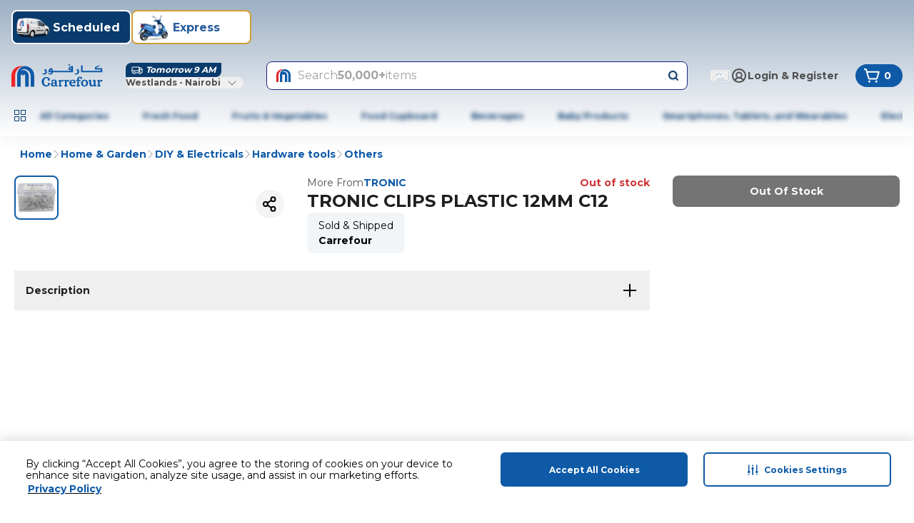

--- FILE ---
content_type: application/javascript
request_url: https://cdn.mafrservices.com/mafrp-web/_next/static/chunks/app/%5BstoreId%5D/%5Blang%5D/p/%5Bid%5D/page-2888089fda831a03.js
body_size: 3132
content:
(self.webpackChunk_N_E=self.webpackChunk_N_E||[]).push([[4549],{97440:function(e,n,r){Promise.resolve().then(r.bind(r,34211)),Promise.resolve().then(r.bind(r,83017)),Promise.resolve().then(r.bind(r,11737)),Promise.resolve().then(r.bind(r,34585)),Promise.resolve().then(r.bind(r,7827)),Promise.resolve().then(r.t.bind(r,65469,23)),Promise.resolve().then(r.bind(r,54154)),Promise.resolve().then(r.bind(r,29487)),Promise.resolve().then(r.bind(r,606)),Promise.resolve().then(r.bind(r,24451)),Promise.resolve().then(r.bind(r,90608)),Promise.resolve().then(r.bind(r,95247)),Promise.resolve().then(r.bind(r,18753)),Promise.resolve().then(r.bind(r,79169)),Promise.resolve().then(r.bind(r,19750)),Promise.resolve().then(r.bind(r,46216)),Promise.resolve().then(r.bind(r,12866)),Promise.resolve().then(r.bind(r,99169)),Promise.resolve().then(r.bind(r,12794)),Promise.resolve().then(r.bind(r,75337)),Promise.resolve().then(r.bind(r,35038)),Promise.resolve().then(r.bind(r,22190)),Promise.resolve().then(r.bind(r,35083)),Promise.resolve().then(r.bind(r,65805)),Promise.resolve().then(r.bind(r,89017)),Promise.resolve().then(r.bind(r,29146)),Promise.resolve().then(r.bind(r,38689)),Promise.resolve().then(r.bind(r,13162)),Promise.resolve().then(r.bind(r,19314)),Promise.resolve().then(r.bind(r,91034)),Promise.resolve().then(r.bind(r,2004)),Promise.resolve().then(r.bind(r,92774)),Promise.resolve().then(r.bind(r,7328)),Promise.resolve().then(r.bind(r,69975)),Promise.resolve().then(r.bind(r,15602)),Promise.resolve().then(r.bind(r,75321)),Promise.resolve().then(r.bind(r,19146)),Promise.resolve().then(r.bind(r,54948)),Promise.resolve().then(r.bind(r,75535)),Promise.resolve().then(r.bind(r,61234)),Promise.resolve().then(r.bind(r,60142)),Promise.resolve().then(r.bind(r,63204)),Promise.resolve().then(r.bind(r,67459)),Promise.resolve().then(r.bind(r,92183)),Promise.resolve().then(r.bind(r,71110))},11072:function(e,n,r){"use strict";r.d(n,{s:function(){return i}});var s=r(84051),t=r(21032);let i=(e,n)=>{if(!(e===t.N.RichRelevanceProductCarousel||e===t.Q.RichRelevanceProductCarousel||e===s.e1.TakeoverRRProductCarousel))return{};if(Array.isArray(n)){if("placementId"in n[0])return{placementId:n[0].placementId}}else if("placementId"in n)return{placementId:n.placementId||""};return{}}},34211:function(e,n,r){"use strict";r.r(n),r.d(n,{PDPComponentListing:function(){return q}});var s,t,i,l,o=r(27573),a=r(7653),c=r(67095),d=r(48621),m=r(55828),u=r(69389),h=r(4546),p=r(8278);r(51812);var v=r(42624),b=r(34874),x=r(37319),P=r(37776);let f=e=>{let{pdpResponse:n,additionalAttributes:r}=e,{sendEvent:s}=(0,b.z$)();return{sendPdpPageLoadEvent:()=>{let{componentDTO:e}=n.find(e=>e.uid===h.zi.ExtendedWarranty)||{},{additionalServiceLabelList:t,serviceOptions:i}=(0,x.Dg)(e),{screenName:l,eventLabel:o}=(0,x.Sz)(r),a=[(0,x.fK)(r,t),...(0,x.nZ)({services:i,parentItem:r})];s({event:P.qo.ViewItem,event_action:P.qo.ViewItem,event_category:v.OZ.EnhancedECommerce,event_label:o},{screen_name:l,screen_type:v.E$.Pdp,ecommerce:{items:a},currency:r.currencyISO,value:a.reduce((e,n)=>{var r;return e+Number(null!==(r=n.price)&&void 0!==r?r:0)},0)})}}};var g=r(38107);(s=i||(i={}))["container-1"]="minmax(auto, 1fr)",s["container-2"]="repeat(2, minmax(auto, 1fr))",s["container-3"]="minmax(auto, 1fr) minmax(auto, 1.5fr) minmax(auto, 1fr)",s["container-4"]="repeat(4, minmax(auto, 1fr))";let C=(e,n,r,s)=>{let t=e.get(n);t?t.comps.push(r):e.set(n,{span:s,comps:[r]})},j=(e,n,r)=>{let s=new Map(e.map(e=>[e.uid,e])),t=s.get(n);if(!t)return e;let i=r.map(e=>{var n;return null===(n=s.get(e))||void 0===n?void 0:n.componentDTO}).filter(Boolean);if(0===i.length)return e;let l={...t.componentDTO,...i.reduce((e,n)=>({...e,...n}),{})},o=new Set(r);return e.filter(e=>!o.has(e.uid)).map(e=>e.uid===n?{...e,componentDTO:l}:e)},y=(e,n)=>{e.forEach(e=>{let r=n.get("c1");r&&r.comps.push(e)})},N=(e,n,r)=>{let s=r;return e.forEach(e=>{let{columnAlignment:r}=e;if((0,g.bo)(r))return;let t=r.join(""),i=r.length;1===i&&!n.has(t)&&s++,C(n,t,e,i)}),s},_=function(e){let n=arguments.length>1&&void 0!==arguments[1]&&arguments[1],r=j(e,h.zi.RatingDetail,[h.zi.AISUMMARY]),s=new Map([["c1",{span:1,comps:[]}]]),t=1;return n?y(e,s):t=N(r,s,t),{maxCols:t,columnGroupsMap:s,containerClass:i["container-".concat(t)]}};var w=r(21032),O=r(11072),I=r(74948),M=r(5336),T=r(62391),k=r(14462);let D=e=>{let{componentDTO:n}=e,{stickyPrice:r}=n,{currency:s,finalPrice:t,vatText:i}=r;return(0,o.jsxs)("div",{className:"flex flex-col",children:[(0,o.jsxs)(k.Z,{variant:"lg",weight:"bold",children:[s," ",t]}),(0,o.jsx)(k.Z,{variant:"sm",children:i})]})};var A=r(79169);let E=e=>{let{componentDTO:n}=e,{deliveryPromises:{deliveryOptions:r}}=n,{title:s,promiseIcon:t,promise:i}=r[0];return(0,o.jsxs)("div",{className:"flex items-center gap-xs",children:[(0,o.jsx)(A.Image,{alt:s,height:24,src:t,width:24}),(0,o.jsxs)("div",{children:[(0,o.jsx)(k.Z,{variant:"sm",children:s}),(0,o.jsx)(k.Z,{weight:"bold",children:i})]})]})},z=(e,n)=>{let{uid:r}=e;switch(r){case M.iE.PriceDetailsNF:return(0,o.jsx)(D,{...e});case h.zi.DeliveryOptions:return(0,o.jsx)(E,{...e});case h.zi.ATCComponent:return(0,o.jsx)(T.S,{additionalAttributes:n,componentDTO:e.componentDTO});default:return null}},L=e=>{let{component:n,additionalAttributes:r}=e;return z(n,r)},R=e=>{let{stickyComponents:n,additionalAttributes:r}=e;return n.length?(0,o.jsx)(I.Z,{className:"fixed bottom-[60px] left-0 z-40 flex w-full items-center justify-between gap-sm border-y-[0.5px] border-gray-100 px-md py-sm shadow-sticky-footer md:hidden",children:n.map((e,n)=>(0,o.jsx)("div",{className:"flex-1",children:(0,o.jsx)(L,{additionalAttributes:r,component:e})},"".concat(e.uid,"-").concat(n)))}):null};var Z=r(90253);let U=(e,n,r)=>{if(e===h.zi.ATCComponent){var s;let n=r.find(n=>n.uid===e);return null!==(s=null==n?void 0:n.componentDTO)&&void 0!==s?s:null}return n};(t=l||(l={})).COLUMN_1="c1",t.COLUMN_2="c2",t.COLUMN_3="c3",t.COLUMN_1_2="c1c2",t.COLUMN_1_2_3="c1c2c3";let S={c1:{parentClasses:"col-span-1 relative",childClasses:"md:sticky md:top-[180px] gap-sm"},c2:{parentClasses:"col-span-1 relative",childClasses:"gap-sm"},c3:{parentClasses:"col-span-1 relative md:row-span-2",childClasses:"md:sticky md:top-[180px] gap-sm"},c1c2:{parentClasses:"col-span-2",childClasses:"gap-sm"},c1c2c3:{parentClasses:"col-span-3 mt-lg"}},F=e=>{let{deviceType:n,layoutCompArr:r,stickyComponents:s,additionalAttributes:t,columnClasses:i,productId:l}=e,d=(0,a.useMemo)(()=>r.filter(e=>e.uid===w.N.RichRelevanceProductCarousel),[r]),{rrCarouselMapper:m,isLoading:u}=(0,p.N)(d,l);return(0,o.jsx)("div",{className:(0,c.cn)("my-0 p-1",i.parentClasses,{"w-[95vw]":n.isMobile}),children:(0,o.jsxs)("div",{className:(0,c.cn)("flex flex-col",i.childClasses),children:[r.map((e,r)=>{let{uid:i,componentDTO:a}=e,c=h.oP[i],d=U(i,a,s);if(!c||!d)return null;let p=(0,O.s)(i,d);return(0,o.jsxs)(o.Fragment,{children:[(0,o.jsx)(c,{additionalAttributes:t,componentDTO:d,deviceType:n,productId:l,rrCarouselLoading:u,rrCarouselMapper:m,rrPlacementData:p,shouldAppendProductType:!1,stickyComponents:s,uid:i},"".concat(i,"-").concat(r)),h.Fe.includes(i)?(0,o.jsx)(Z.PE,{className:"h-1.5xs"}):null]})}),n.isMobile?(0,o.jsx)(R,{additionalAttributes:t,stickyComponents:s}):null]})})},q=e=>{let{deviceType:n,pdpResponse:r,stickyComponents:s=[],additionalAttributes:t={},productId:i}=e,l=_(r,!n.isDesktop),c=(0,u.useTranslations)(),{sendPdpPageLoadEvent:p}=f({pdpResponse:r,additionalAttributes:t}),{addStoreIdAndLangCodePrefix:v}=(0,m.m)(),{breadCrumbs:b=[]}=t,{columnGroupsMap:x,containerClass:P}=l,g=(0,a.useMemo)(()=>b.map(e=>({...e,url:v(e.url)})),[b,v]);return(0,a.useEffect)(()=>{x.size&&p()},[]),(0,o.jsxs)("div",{className:"relative grid md:gap-x-lg",style:{gridTemplateColumns:P},children:[g.length>0?(0,o.jsx)("div",{className:"col-span-3 mb-md hidden md:ml-sm md:block",children:(0,o.jsx)(d.c,{breadCrumbs:[{name:c("breadCrumbs.home"),url:"/"},...g],isLastItemClickable:!0})}):null,h.ze.map(e=>{if(!x.has(e))return null;let{comps:r}=x.get(e)||{comps:[]},l=S[e];return(0,o.jsx)(F,{additionalAttributes:t,columnClasses:l,deviceType:n,layoutCompArr:r,productId:i,stickyComponents:s},e)})]})}},48621:function(e,n,r){"use strict";r.d(n,{c:function(){return c}});var s=r(27573),t=r(87659),i=r(67095),l=r(25338),o=r(14462);let a=e=>{let{label:n,isLastItem:r=!1,isLastItemClickable:t=!1}=e,l=!r||t;return(0,s.jsx)(o.Z,{className:(0,i.cn)({"cursor-pointer text-primary":l}),variant:"md",weight:l?"bold":void 0,children:n})},c=e=>{let{breadCrumbs:n,className:r,isLastItemClickable:o=!1}=e;return(0,s.jsx)("div",{className:(0,i.cn)("flex items-center gap-xs",r),children:n.map((e,r)=>{let i;let c=r===n.length-1,d=(0,s.jsx)(a,{isLastItem:c,isLastItemClickable:o,label:e.name});return i=c?o?(0,s.jsx)(t.default,{href:e.url,prefetch:!1,children:d}):d:(0,s.jsxs)(s.Fragment,{children:[(0,s.jsx)(t.default,{href:e.url,prefetch:!1,children:d}),(0,s.jsx)(l.QU,{className:"rtl:rotate-180",color:"gray-500",size:"xs",variant:"thin"})]}),(0,s.jsx)("div",{className:"flex items-center gap-xs",children:i},e.url)})})}}},function(e){e.O(0,[4297,140,8862,4882,2730,3067,9162,3886,6263,403,7307,5170,4377,5482,1715,1506,9574,8278,4546,1293,286,1744],function(){return e(e.s=97440)}),_N_E=e.O()}]);

--- FILE ---
content_type: application/javascript
request_url: https://cdn.mafrservices.com/mafrp-web/_next/static/chunks/5482-6c1794b5238e5ff9.js
body_size: 5358
content:
"use strict";(self.webpackChunk_N_E=self.webpackChunk_N_E||[]).push([[5482],{73025:function(e,t,n){n.d(t,{i:function(){return q}});var r=n(27573),a=n(7653),i=n(69389),l=n(67095),o=n(25338);n(87659),n(19415),n(3458);let s=e=>{let{className:t,showOverlay:n=!0}=e;return(0,r.jsxs)(r.Fragment,{children:[n?(0,r.jsx)("div",{className:"absolute inset-0 bg-white opacity-50","data-testid":"progress-overlay"}):null,(0,r.jsx)("div",{className:(0,l.cn)("absolute bottom-0 inset-x-0 h-[3px] w-full overflow-hidden bg-c4blue-100",t),children:(0,r.jsx)("div",{className:"size-full animate-progress-linear bg-primary"})})]})};n(54154);var c=n(56651),d=n(23017),u=n(87274),m=n(17585),p=n(89191),v=n(60142),g=n(73411),y=n(15466),h=n(12794);let f=(e,t,n)=>({value:e.toString(),label:t?"".concat(e," ").concat(n):"".concat(e)}),x=(e,t,n,r,a)=>{let i=[],l=Math.min(t,50);for(let t=e;t<=l;t+=n){let e=f(parseFloat(t.toFixed(2)),r,a);i.push(e)}return i},b=e=>{let{increaseQuantityBy:t=1,isScalable:n=!1,kgLabel:r="kg",minQuantity:a=1,maxQuantity:i=10,quantity:l,onRemove:s,onAdd:c}=e,d=x(a,i,t,n,r),u=d.findIndex(e=>e.value===l.toString()),m=-1===u?0:u,p=0===m;return{isMaxQtySelected:m===d.length-1,quantityOptions:d,quantityDecrementIcon:p?o.XH:o.V_,selectedIndex:m,quantityDecrementHandler:()=>{if(p)null==s||s();else{let e=d[m-1].value;null==c||c({quantity:Number(e),actionType:g.eK.Decrement})}},quantityIncrementHandler:()=>{let e=d[m+1].value;null==c||c({quantity:Number(e),actionType:g.eK.Increment})}}},C=e=>{let{increaseQuantityBy:t,isQuantityWidgetLightTheme:n,isScalable:a,kgLabel:i,minQuantity:s,maxQuantity:c,quantity:u,onAdd:m,onRemove:p}=e,{isMaxQtySelected:v,quantityOptions:f,quantityDecrementIcon:x,selectedIndex:C,quantityDecrementHandler:I,quantityIncrementHandler:_}=b({minQuantity:s,maxQuantity:c,quantity:u,increaseQuantityBy:t,isScalable:a,kgLabel:i,onAdd:m,onRemove:p}),k=async e=>{await (null==m?void 0:m({quantity:parseFloat(e),actionType:g.eK.Select}))},{foregroundColor:w}=(0,d.aR)(n),j="";return void 0!==f[C]?j=f[C].value:console.log("[Product Card Quantity Picker] selectedIndex is out of range",{quantityOptions:f,selectedIndex:C,increaseQuantityBy:t,minQuantity:s,maxQuantity:c}),(0,r.jsxs)("div",{className:(0,l.cn)("absolute bottom-2xs right-2xs text-primary bg-secondary rounded-full",{"bg-secondary text-primary":n,"bg-primary text-white":!n}),children:[(0,r.jsx)(y.z,{className:(0,l.cn)("absolute left-0 top-0 z-10 size-xl rounded-full focus-visible:ring-2",{"focus-visible:ring-primary":n,"focus-visible:ring-white":!n}),onClick:I,type:"button",variant:"ghost",children:(0,r.jsx)(x,{color:w,size:"sm",variant:"strong"})}),(0,r.jsx)(h.Select,{className:(0,l.cn)("border-none bg-transparent px-[36px]",{"text-primary":n}),onValueChange:k,options:f,value:j,variant:"enhanced"}),(0,r.jsx)(y.z,{className:"absolute right-0 top-0 size-xl rounded-full focus-visible:ring-2 focus-visible:ring-primary",disabled:v,onClick:_,type:"button",variant:"ghost",children:(0,r.jsx)(o.pO,{color:w,size:"sm",variant:"strong"})})]})};var I=n(63024);let _=e=>{let{increaseQuantityBy:t,isQuantityWidgetLightTheme:n,isScalable:a=!1,quantity:i,minQuantity:l,maxQuantity:o,inCart:s,isLoading:c,kgLabel:d,onAdd:u,onRemove:m}=e,p=s&&a?"pill":"circle",v=async()=>{await (null==u?void 0:u({quantity:l||1,actionType:g.eK.Add}))};return s?(0,r.jsx)(C,{increaseQuantityBy:t,isQuantityWidgetLightTheme:n,isScalable:a,kgLabel:d,maxQuantity:o,minQuantity:l,onAdd:u,onRemove:m,quantity:i}):(0,r.jsxs)(r.Fragment,{children:[(0,r.jsx)(I.L,{className:"absolute bottom-2xs right-2xs",onClick:v,shape:p}),c?(0,r.jsx)("div",{className:"absolute bottom-2xs right-2xs size-xl animate-spin rounded-full border-md border-primary border-b-white border-l-white"}):null]})},k=e=>{let{isExpandableWidget:t,inCart:n,increaseQuantityBy:a,isHorizontal:i,isQuantityWidgetLightTheme:l,isLoading:o,isScalable:s,kgLabel:c,maxQuantity:d,minQuantity:u,onAdd:m,onRemove:p,quantity:g,variant:y}=e;return t?(0,r.jsx)(v.ExpandableQuantityWidget,{inCart:n,increaseQuantityBy:a,isHorizontal:i,isLoading:o,isScalable:s,kgLabel:c,maxQuantity:d,minQuantity:u,onAdd:m,onRemove:p,quantity:g,variant:y}):(0,r.jsx)(_,{inCart:n,increaseQuantityBy:a,isExpandableWidget:t,isLoading:o,isQuantityWidgetLightTheme:l,isScalable:s,kgLabel:c,maxQuantity:d,minQuantity:u,onAdd:m,onRemove:p,quantity:g})},w=(0,a.forwardRef)((e,t)=>{let{children:n,className:a,currency:i,fontColor:o,priceDecimalPlaces:v=2,hideAreaCBadges:g=!1,imageUrl:y,increaseQuantityBy:h,minQuantity:f,maxQuantity:x=0,name:b,originalPrice:C,quantity:I,weight:_,discountedPrice:w=0,inCart:j=!1,isExpandableWidget:N=!0,isQuantityWidgetLightTheme:q=!1,isLoading:E=!1,isScalable:T=!1,itemPerUnit:U,kgLabel:R="kg",productUrl:z="",promoBadges:P=[],maxReachedLabel:S="",maxToOrder:O,outOfStock:Q=!1,outOfStockLabel:V="Out of stock",orientation:L="vertical",variant:F="small",isFBC:H,onAdd:M,onRemove:D,shortText:A,shouldShowStockAlert:K=!1,shouldShowFBCTag:Z=!1,t:B,onClick:X,unitOfMeasure:G}=e,W="horizontal"===L,Y="small"===F,J=W&&Y;return(0,r.jsxs)("div",{className:(0,l.cn)((0,u.MA)({variant:F,orientation:L,className:a})),ref:t,children:[J?(0,r.jsx)(c.Z,{orientation:L,promoBadges:P,variant:F}):null,(0,r.jsxs)("div",{className:(0,l.cn)("relative",{"flex items-center":W,"items-start":J}),children:[(0,r.jsx)(p.W,{areBadgesRelativeToImage:!J,hasLimitReached:!!O&&I>=O,imageUrl:y,maxReachedLabel:S,onClick:X,orientation:L,outOfStock:Q,outOfStockLabel:V,productUrl:z,promoBadges:P,variant:F,children:!W&&!Q&&(0,r.jsx)(k,{inCart:j,increaseQuantityBy:h,isExpandableWidget:N,isHorizontal:!1,isLoading:E,isQuantityWidgetLightTheme:q,isScalable:T,kgLabel:R,maxQuantity:x,minQuantity:f,onAdd:M,onRemove:D,quantity:I,variant:F})}),W&&!Q?(0,r.jsx)(k,{inCart:j,increaseQuantityBy:h,isExpandableWidget:N,isHorizontal:!0,isLoading:E,isQuantityWidgetLightTheme:q,isScalable:T,kgLabel:R,maxQuantity:x,minQuantity:f,onAdd:M,onRemove:D,quantity:I}):null,(0,r.jsx)(m.m,{currency:i,discountedPrice:w,fontColor:o,hideAreaCBadges:g,isFBC:H,isScalable:T,itemPerUnit:U,kgLabel:R,maxQuantity:x,minQuantity:f,name:b,onClick:X,orientation:L,originalPrice:C,outOfStock:Q,priceDecimalPlaces:v,priceTextColor:(0,d.FN)(P,w,C),productUrl:z,shortText:A,shouldShowFBCTag:Z,shouldShowStockAlert:K,stockAlertThreshold:!!x&&x<=5,t:B,unitOfMeasure:G,variant:F,weight:_})]}),n,E&&W?(0,r.jsx)(s,{}):null]})});w.displayName="ProductCard";var j=n(83054),N=n(89651);let q=e=>{let t=(0,i.useTranslations)(),n=(0,j.v)(e=>e.appConfig.countryConfiguration.currencyDecimal),{productCardRef:a,...l}=(0,N.Z)({addCartItemCallbacks:e.addCartItemCallbacks,..."bundleId"in e?{bundleId:e.bundleId}:{},deleteCartItemCallbacks:e.deleteCartItemCallbacks,imageUrl:e.imageUrl,intent:e.intent,isSoldByWeight:e.isScalable||!1,isCartRequired:e.isCartRequired,offerId:e.offerId,originalQuantity:e.quantity,pis:e.pis,productId:e.productCode,productName:e.name,productIndex:e.productIndex,onClick:e.onClick,onViewHandler:e.onViewHandler,serviceProductCode:e.serviceProductCode||[],shopId:e.shopId,...e.analyticsProps?{analyticsProps:{previousQuantity:e.quantity,...e,...e.analyticsProps}}:{}});return(0,r.jsx)(w,{...e,...l,kgLabel:t("kg"),maxReachedLabel:t("maxReachedLabel"),outOfStockLabel:t("outOfStockLabel"),priceDecimalPlaces:n,ref:a,t:t,children:e.children})}},89651:function(e,t,n){n.d(t,{Z:function(){return y}});var r=n(7015),a=n(2406),i=n(54377),l=n(403),o=n(60434),s=n(7653),c=n(25259),d=n(67754),u=n(42624),m=n(9001);let p=()=>{let e=(0,d.usePathname)(),{sendEvent:t}=(0,m.z)(),{storeId:n}=(0,l.VO)(e),r=(0,l.DP)(e);return{addToCartEvent:function(e){let a=arguments.length>1&&void 0!==arguments[1]?arguments[1]:{},{isIncremented:i,screenName:o,value:s,...c}=(0,l.XS)(e),d=i?u.qo.AddToCart:u.qo.RemoveFromCart;t({event:d,event_action:d,event_category:u.OZ.EnhancedECommerce,event_label:"".concat(e.productCode,"_").concat(n)},{ecommerce:{items:[{...c}],value:s,currency:e.currency},screen_type:r,screen_name:o||r,component_type:(0,l.NV)(e.componentUid)||"not_applicable",...a})},removeFromCartEvent:function(e){let a=arguments.length>1&&void 0!==arguments[1]?arguments[1]:{},{screenName:i,value:o,...s}=(0,l.XS)(e);delete s.isIncremented;let c="is_substitution_available"in e?{is_substitution_available:e.is_substitution_available}:{};t({event:u.qo.RemoveFromCart,event_action:u.qo.RemoveFromCart,event_category:u.OZ.EnhancedECommerce,event_label:"".concat(e.productCode,"_").concat(n)},{ecommerce:{items:[{...s,is_sponsored:!!s.is_sponsored,...s.is_sponsored?{sponsored_campaign_info:s.sponsored_campaign_info,sponsored_ad_type:s.sponsored_ad_type}:{}}],currency:e.currency,value:o},screen_type:r,screen_name:i||r,component_type:(0,l.NV)(e.componentUid)||"not_applicable",...c,...a})},selectItemEvent:function(e){let a=arguments.length>1&&void 0!==arguments[1]?arguments[1]:{};if(!e.productUrl&&(!e.adtechCarouselId||!e.campaignId))return;let{screenName:i,value:o,isIncremented:s,...c}=(0,l.XS)(e);t({event:u.qo.SelectItem,event_action:u.qo.SelectItem,event_category:u.OZ.EnhancedECommerce,event_label:"".concat(e.productCode,"_").concat(n)},{ecommerce:{items:[{...c,is_sponsored:!!c.is_sponsored,...c.is_sponsored?{sponsored_campaign_info:c.sponsored_campaign_info,sponsored_ad_type:c.sponsored_ad_type}:{}}],currency:e.currency,value:o},screen_type:r,screen_name:i||r,component_type:(0,l.NV)(e.componentUid)||"not_applicable",...a})}}};var v=n(75457),g=e=>{let{analyticsProps:t,onViewHandler:n,onClick:r}=e,a=(0,s.useRef)(null),i=(0,s.useRef)(!1),{ref:l}=(0,c.YD)({threshold:.5,onChange:e=>{e&&(null==n||n(),(null==t?void 0:t.viewTrackingUrl)&&!i.current&&(i.current=!0,(0,v.pd)(t.viewTrackingUrl)))}}),{ref:o,inView:d}=(0,c.YD)({threshold:.01,triggerOnce:!1});(0,s.useEffect)(()=>{d&&(null==t?void 0:t.loadTrackPixelUrl)&&(0,v.pd)(t.loadTrackPixelUrl)},[d]),(0,s.useEffect)(()=>{a.current&&(l(a.current),o(a.current))},[l,o]),(0,s.useEffect)(()=>{let e=a.current;if(e&&(null==t?void 0:t.rightClickTrackingURL)){let n=()=>{(0,v.pd)(t.rightClickTrackingURL)};return e.addEventListener("contextmenu",n),()=>{e.removeEventListener("contextmenu",n)}}},[null==t?void 0:t.rightClickTrackingURL]);let{addToCartEvent:u,removeFromCartEvent:m,selectItemEvent:g}=p();return{productCardRef:a,onClick:e=>{null==r||r(e),t&&(g(t),t.clickTrackingUrl&&(0,v.pd)(t.clickTrackingUrl))},addToCartEvent:e=>{t&&(u({...t,previousQuantity:t.quantity,currentQuantity:e}),(0,v.pd)(t.clickTrackingUrl||[]),t.updateCartTrackingUrl&&(0,v.pd)(t.updateCartTrackingUrl,(0,v.z9)(t.increaseQuantityBy,t.minQuantity,t.quantity,e)))},removeFromCartEvent:()=>{t&&(m(t),(0,v.pd)(t.clickTrackingUrl||[]),t.updateCartTrackingUrl&&(0,v.pd)(t.updateCartTrackingUrl,(0,v.z9)(t.increaseQuantityBy,t.minQuantity,t.quantity)))}}},y=e=>{let{addCartItemCallbacks:t,deleteCartItemCallbacks:n,isCartRequired:s=!1,serviceProductCode:c,analyticsProps:d,productIndex:u,...m}=e,p=(0,i.lP)(s),v=(0,o.x)(),{addCartItem:y,deleteCartItem:h,entryIdsInProgress:f}=(0,r.P)(e=>({addCartItem:e.addCartItem,deleteCartItem:e.deleteCartItem,entryIdsInProgress:e.entryIdsInProgress})),x=(0,i.EE)(),{addToCartEvent:b,removeFromCartEvent:C,...I}=g({analyticsProps:d,onViewHandler:e.onViewHandler,onClick:e.onClick}),_=(e,t)=>{null==t||t(e);let{displayMessage:n}=v(e);(0,l.IV)({message:n})};return{onAdd:async e=>{let{quantity:n,serviceProductCode:r=[],preventAnalyticsTrigger:i=!1}=e,o=r.length>0?r:c;(0,l.aN)();try{var s;let e=await y({quantity:n,serviceProductCode:o,...m},p,{customerId:x},u);!(0,a.OR)()&&e.guid&&(0,a.HO)(e.guid),null==t||null===(s=t.onSuccess)||void 0===s||s.call(t,e),i||b(e.scaledQuantity||e.quantity)}catch(e){_(e,null==t?void 0:t.onError)}},onRemove:async()=>{(0,l.aN)();try{var t;let r=await h({deleteItems:[{productId:e.productId,offerId:e.offerId,pis:e.pis,...e.intent&&{intent:e.intent},...e.bundleId&&{bundleId:e.bundleId},originalQuantity:e.originalQuantity}]},p,{customerId:x},void 0!==u?[u]:void 0);C(),null==n||null===(t=n.onSuccess)||void 0===t||t.call(n,r)}catch(e){_(e,null==n?void 0:n.onError)}},isLoading:f.includes(e.productId+e.offerId+(e.bundleId?e.bundleId+e.productIndex:"")),...I}}},7015:function(e,t,n){n.d(t,{P:function(){return C}});var r=n(69342),a=n(42624),i=n(14591),l=n(2406),o=n(403),s=n(70139);let c=e=>(e.items||[]).reduce((e,t)=>({...e,...d(t.productId,t.quantity,t.offerId,t.serviceType)}),{}),d=(e,t,n,r)=>{let i=r||a.Eg.StandardNonFood;return{[(0,s.d)(e,n,i)]:{productId:e,quantity:t,offerId:n,serviceType:r}}},u=(e,t)=>{let n=new Set(t.map(e=>{let t=e.intent&&e.pis.includes(e.intent)?e.intent:e.pis[0];return(0,s.d)(e.productId,e.offerId,t)}));return Object.entries(e).reduce((e,t)=>{let[r,a]=t;return n.has(r)||(e[r]=a),e},{})},m=e=>e.replace("/v6/","/v5/"),p=e=>{let t=sessionStorage.getItem("preCartApiVersion");return t?e.replace("/v6/","/".concat(t,"/")):e},v=function(e){let t=arguments.length>1&&void 0!==arguments[1]&&arguments[1];return t?e:m(e)},g=async function(e,t){let n=arguments.length>2&&void 0!==arguments[2]?arguments[2]:{},r=(0,l.OR)(),s=(0,l.t4)(),c=(0,o.pn)(),d=!!sessionStorage.getItem("isStoreCloserEnabled");return(await i.M.request({method:a.K7.Post,url:t.isCartRequired?v(a.qs,d):p(a.qs),params:{...t.isCartRequired&&d&&{futureExpressConsent:s},...r&&{guid:r},...t},headers:{...c&&{addressId:c},...n},data:e},a.GM.Apigee)).data},y=async function(e,t){let n=arguments.length>2&&void 0!==arguments[2]?arguments[2]:{},r=(0,l.OR)(),s=(0,l.t4)(),c=(0,o.pn)(),d=!!sessionStorage.getItem("isStoreCloserEnabled");return(await i.M.request({method:a.K7.Delete,url:t.isCartRequired?v(a.p5,d):p(a.p5),params:{...t.isCartRequired&&d&&{futureExpressConsent:s},...r&&{guid:r},...t},headers:{...c&&{addressId:c},...n},data:e},a.GM.Apigee)).data},h=async e=>{try{let t=(0,l.OR)();return(await i.M.request({method:a.K7.Get,url:p(a.oN),params:{...t&&{guid:t},nsp:e,lm:!1,liteResponse:!0}})).data}catch(e){throw(0,o.H)(e,"Error fetching lite cart"),e}},f=async function(e,t,n){let r=arguments.length>3&&void 0!==arguments[3]?arguments[3]:{},a=arguments.length>4?arguments[4]:void 0,{bundleId:i,productId:l,offerId:o}=t,s=l+o+(i?i+a:"");e(e=>({...e,entryIdsInProgress:[s],isError:!1}));try{let a=await g(t,n,r);return e(e=>({...e,totalUnitCount:a.totalUnitCount,miniCart:{...e.miniCart,...d(l,a.scaledQuantity,o,a.intent)}})),a}catch(t){throw e(e=>({...e,isError:!0})),t}finally{e(e=>({...e,entryIdsInProgress:[]}))}},x=async function(e,t,n){let r=arguments.length>3&&void 0!==arguments[3]?arguments[3]:{},a=arguments.length>4?arguments[4]:void 0,i=t.deleteItems.map((e,t)=>{let{productId:n,offerId:r,bundleId:i}=e,l="";return i&&(l=a?a[t]:""),"".concat(n).concat(r).concat(i?i+l:"")});e(e=>({...e,entryIdsInProgress:i,isError:!1}));try{let a=await y(t,n,r);return e(e=>({...e,totalUnitCount:a.totalUnitCount,miniCart:u(e.miniCart,t.deleteItems)})),a}catch(t){throw e(e=>({...e,isError:!0})),t}finally{e(e=>({...e,entryIdsInProgress:[]}))}},b=async(e,t)=>{try{let n=await h(t);e(e=>({...e,miniCart:c(n),loading:!1,totalUnitCount:n.totalItems}))}catch(e){}finally{e(e=>({...e,loading:!1}))}},C=(0,r.M)(e=>({loading:!0,entryIdsInProgress:[],isError:!1,miniCart:{},totalUnitCount:0,addCartItem:function(t,n){let r=arguments.length>2&&void 0!==arguments[2]?arguments[2]:{},a=arguments.length>3?arguments[3]:void 0;return f(e,t,n,r,a)},deleteCartItem:function(t,n){let r=arguments.length>2&&void 0!==arguments[2]?arguments[2]:{},a=arguments.length>3?arguments[3]:void 0;return x(e,t,n,r,a)},fetchMiniCart:t=>b(e,t),setTotalUnitCount:t=>{e(e=>({...e,totalUnitCount:t}))},setMiniCart:t=>{e(e=>({...e,miniCart:t}))}}))},70139:function(e,t,n){n.d(t,{d:function(){return r}});let r=(e,t,n)=>"".concat(e).concat(t||"offer_carrefour_").concat(n)},97796:function(e,t,n){n.d(t,{m:function(){return u}});var r=n(27573),a=n(25338),i=n(67095),l=n(70047);let o=(0,l.j)("mx-xs flex animate-pulse flex-col",{variants:{orientation:{horizontal:"h-[123px] w-[446px] flex-row",vertical:""}}}),s=(0,l.j)("mb-md flex items-center justify-center rounded bg-gray-300",{variants:{variant:{small:"",large:"",listing:"w-full"},orientation:{horizontal:"",vertical:""}},compoundVariants:[{variant:"large",orientation:"vertical",className:"size-[160px]"},{variant:"small",orientation:"vertical",className:"size-[108px]"},{variant:"large",orientation:"horizontal",className:"size-[100px]"}]}),c=(0,l.j)("h-2.5 w-36 rounded-full bg-gray-200",{variants:{variant:{small:"",large:"",listing:"mb-xs w-[120px] rounded-full md:w-52"},orientation:{horizontal:"mb-xs w-52",vertical:"mb-md"}},compoundVariants:[{variant:"small",orientation:"vertical",className:"w-[108px]"}]}),d=(0,l.j)("h-2.5 rounded-full bg-gray-200",{variants:{orientation:{horizontal:"mb-xs",vertical:"mb-md"},variant:{small:"w-[70px]",large:"w-24",listing:"w-[100px] rounded-full"}}}),u=e=>{let{className:t,variant:n="large",orientation:l="vertical",hideProductWeight:u=!1,imageDimensions:m={height:40,width:40}}=e;return(0,r.jsxs)("div",{className:(0,i.cn)(o({orientation:l,className:t})),"data-testid":"product-card-skeleton",children:[(0,r.jsx)("div",{className:(0,i.cn)(s({variant:n,orientation:l})),children:(0,r.jsx)(a.Hs,{color:"gray-200",size:"custom",variant:"filled",...m})}),(0,r.jsxs)("div",{className:(0,i.cn)({"mx-xs":"horizontal"===l}),children:[(0,r.jsx)("div",{className:(0,i.cn)(c({variant:n,orientation:l}))}),(0,r.jsx)("div",{className:(0,i.cn)(d({variant:n,orientation:l}),{hidden:u})}),(0,r.jsx)("div",{className:(0,i.cn)("rounded-sm h-2.5 w-24 bg-gray-200",{hidden:"vertical"===l})})]})]})}}}]);

--- FILE ---
content_type: application/javascript
request_url: https://www.carrefour.ke/Gduyk/nsqSn/NO3TGs/2EZx/3cOJtGL4mpDpt4/CzlpAQ/K3/hPfkxEDGYB
body_size: 182249
content:
(function(){if(typeof Array.prototype.entries!=='function'){Object.defineProperty(Array.prototype,'entries',{value:function(){var index=0;const array=this;return {next:function(){if(index<array.length){return {value:[index,array[index++]],done:false};}else{return {done:true};}},[Symbol.iterator]:function(){return this;}};},writable:true,configurable:true});}}());(function(){WE();bXV();vXV();var Ek=function(PY){if(PY===undefined||PY==null){return 0;}var bZ=PY["replace"](/[\w\s]/gi,'');return bZ["length"];};var Sn=function(VH,rs){return VH<<rs;};var Fw=function(){if(D2["Date"]["now"]&&typeof D2["Date"]["now"]()==='number'){return D2["Date"]["now"]();}else{return +new (D2["Date"])();}};var VU=function(k0){var C1=1;var qv=[];var BX=D2["Math"]["sqrt"](k0);while(C1<=BX&&qv["length"]<6){if(k0%C1===0){if(k0/C1===C1){qv["push"](C1);}else{qv["push"](C1,k0/C1);}}C1=C1+1;}return qv;};var fX=function(dM,MY){return dM!=MY;};var EH=function(){return (sK.sjs_se_global_subkey?sK.sjs_se_global_subkey.push(Qk):sK.sjs_se_global_subkey=[Qk])&&sK.sjs_se_global_subkey;};var tM=function(qO){var cM=['text','search','url','email','tel','number'];qO=qO["toLowerCase"]();if(cM["indexOf"](qO)!==-1)return 0;else if(qO==='password')return 1;else return 2;};var nY=function(){return cY.apply(this,[QK,arguments]);};var JX=function(){return Ps.apply(this,[HJ,arguments]);};var hY=function(T2){try{if(T2!=null&&!D2["isNaN"](T2)){var xn=D2["parseFloat"](T2);if(!D2["isNaN"](xn)){return xn["toFixed"](2);}}}catch(Mj){}return -1;};var xZ=function(dj,R1){return dj*R1;};var mY=function(Yj,F4){return Yj[J0[Y4]](F4);};var nw=function(ks){var lM=ks%4;if(lM===2)lM=3;var pj=42+lM;var RM;if(pj===42){RM=function Hk(dW,Ew){return dW*Ew;};}else if(pj===43){RM=function vH(gO,rH){return gO+rH;};}else{RM=function DO(QH,DZ){return QH-DZ;};}return RM;};var BO=function(RZ,Yn){var IF=D2["Math"]["round"](D2["Math"]["random"]()*(Yn-RZ)+RZ);return IF;};var VY=function(){q1=["\x6c\x65\x6e\x67\x74\x68","\x41\x72\x72\x61\x79","\x63\x6f\x6e\x73\x74\x72\x75\x63\x74\x6f\x72","\x6e\x75\x6d\x62\x65\x72"];};var tv=function Lk(A0,ZW){'use strict';var pH=Lk;switch(A0){case O5:{var Kk=function(DH,Rs){dZ.push(x4);if(YZ(N0)){for(var B4=SZ;FM(B4,lF);++B4){if(FM(B4,SX)||pW(B4,En[Hn])||pW(B4,ps)||pW(B4,MX)){zM[B4]=mX(Ik);}else{zM[B4]=N0[pW(typeof Oj()[QX(Ik)],'undefined')?Oj()[QX(Ik)](Nj,XF,fw,QU):Oj()[QX(QY)].apply(null,[v0,pM,As,IZ])];N0+=D2[Bv()[wk(nM)](CM,T4,xH,YZ([]))][c0()[vs(UX)].apply(null,[GY,xW,FU,D1])](B4);}}}var PO=rZ(typeof TY()[ZX(JZ)],Jk('',[][[]]))?TY()[ZX(JZ)](vZ,SW,D0,ms):TY()[ZX(Y4)].call(null,Qw,zU,YZ(YZ(Ik)),O0);for(var b1=SZ;FM(b1,DH[rZ(typeof Oj()[QX(qW)],'undefined')?Oj()[QX(QY)](ss,pM,As,Aw):Oj()[QX(Ik)](YY,LO,hs,bH)]);b1++){var js=DH[Bv()[wk(Hn)].apply(null,[YZ(Ik),TX,mM,QZ])](b1);var Ij=WO(gs(Rs,En[Y4]),En[JZ]);Rs*=sK[Bv()[wk(Nw)](Pw,bU,D0,G0)]();Rs&=En[nM];Rs+=En[Dj];Rs&=En[QY];var gn=zM[DH[Ds()[Fs(K4)](b4,QU,bn)](b1)];if(pW(typeof js[Ds()[Fs(DY)].apply(null,[KZ,Mv,JH])],Ds()[Fs(Pw)].call(null,n4,ZU,mM))){var qX=js[Ds()[Fs(DY)].call(null,KZ,MX,JH)](En[GB]);if(CR(qX,SX)&&FM(qX,lF)){gn=zM[qX];}}if(CR(gn,SZ)){var qr=ng(Ij,N0[Oj()[QX(QY)].call(null,RB,pM,As,CM)]);gn+=qr;gn%=N0[Oj()[QX(QY)](rx,pM,As,Np)];js=N0[gn];}PO+=js;}var Ir;return dZ.pop(),Ir=PO,Ir;};var vL=function(kf){var cN=[0x428a2f98,0x71374491,0xb5c0fbcf,0xe9b5dba5,0x3956c25b,0x59f111f1,0x923f82a4,0xab1c5ed5,0xd807aa98,0x12835b01,0x243185be,0x550c7dc3,0x72be5d74,0x80deb1fe,0x9bdc06a7,0xc19bf174,0xe49b69c1,0xefbe4786,0x0fc19dc6,0x240ca1cc,0x2de92c6f,0x4a7484aa,0x5cb0a9dc,0x76f988da,0x983e5152,0xa831c66d,0xb00327c8,0xbf597fc7,0xc6e00bf3,0xd5a79147,0x06ca6351,0x14292967,0x27b70a85,0x2e1b2138,0x4d2c6dfc,0x53380d13,0x650a7354,0x766a0abb,0x81c2c92e,0x92722c85,0xa2bfe8a1,0xa81a664b,0xc24b8b70,0xc76c51a3,0xd192e819,0xd6990624,0xf40e3585,0x106aa070,0x19a4c116,0x1e376c08,0x2748774c,0x34b0bcb5,0x391c0cb3,0x4ed8aa4a,0x5b9cca4f,0x682e6ff3,0x748f82ee,0x78a5636f,0x84c87814,0x8cc70208,0x90befffa,0xa4506ceb,0xbef9a3f7,0xc67178f2];var l3=0x6a09e667;var Dr=0xbb67ae85;var AB=0x3c6ef372;var Kx=0xa54ff53a;var mq=0x510e527f;var Ld=0x9b05688c;var Pg=0x1f83d9ab;var lm=0x5be0cd19;var rA=VB(kf);var HT=rA["length"]*8;rA+=D2["String"]["fromCharCode"](0x80);var cL=rA["length"]/4+2;var sd=D2["Math"]["ceil"](cL/16);var mN=new (D2["Array"])(sd);for(var TP=0;TP<sd;TP++){mN[TP]=new (D2["Array"])(16);for(var Bd=0;Bd<16;Bd++){mN[TP][Bd]=rA["charCodeAt"](TP*64+Bd*4)<<24|rA["charCodeAt"](TP*64+Bd*4+1)<<16|rA["charCodeAt"](TP*64+Bd*4+2)<<8|rA["charCodeAt"](TP*64+Bd*4+3)<<0;}}var vP=HT/D2["Math"]["pow"](2,32);mN[sd-1][14]=D2["Math"]["floor"](vP);mN[sd-1][15]=HT;for(var Ug=0;Ug<sd;Ug++){var Vq=new (D2["Array"])(64);var cf=l3;var zA=Dr;var RP=AB;var Eq=Kx;var MT=mq;var kx=Ld;var Af=Pg;var FP=lm;for(var ff=0;ff<64;ff++){var xP=void 0,Yq=void 0,fx=void 0,jL=void 0,fp=void 0,Oq=void 0;if(ff<16)Vq[ff]=mN[Ug][ff];else{xP=DP(Vq[ff-15],7)^DP(Vq[ff-15],18)^Vq[ff-15]>>>3;Yq=DP(Vq[ff-2],17)^DP(Vq[ff-2],19)^Vq[ff-2]>>>10;Vq[ff]=Vq[ff-16]+xP+Vq[ff-7]+Yq;}Yq=DP(MT,6)^DP(MT,11)^DP(MT,25);fx=MT&kx^~MT&Af;jL=FP+Yq+fx+cN[ff]+Vq[ff];xP=DP(cf,2)^DP(cf,13)^DP(cf,22);fp=cf&zA^cf&RP^zA&RP;Oq=xP+fp;FP=Af;Af=kx;kx=MT;MT=Eq+jL>>>0;Eq=RP;RP=zA;zA=cf;cf=jL+Oq>>>0;}l3=l3+cf;Dr=Dr+zA;AB=AB+RP;Kx=Kx+Eq;mq=mq+MT;Ld=Ld+kx;Pg=Pg+Af;lm=lm+FP;}return [l3>>24&0xff,l3>>16&0xff,l3>>8&0xff,l3&0xff,Dr>>24&0xff,Dr>>16&0xff,Dr>>8&0xff,Dr&0xff,AB>>24&0xff,AB>>16&0xff,AB>>8&0xff,AB&0xff,Kx>>24&0xff,Kx>>16&0xff,Kx>>8&0xff,Kx&0xff,mq>>24&0xff,mq>>16&0xff,mq>>8&0xff,mq&0xff,Ld>>24&0xff,Ld>>16&0xff,Ld>>8&0xff,Ld&0xff,Pg>>24&0xff,Pg>>16&0xff,Pg>>8&0xff,Pg&0xff,lm>>24&0xff,lm>>16&0xff,lm>>8&0xff,lm&0xff];};var mm=function(){var KP=xr();var KR=-1;if(KP["indexOf"]('Trident/7.0')>-1)KR=11;else if(KP["indexOf"]('Trident/6.0')>-1)KR=10;else if(KP["indexOf"]('Trident/5.0')>-1)KR=9;else KR=0;return KR>=9;};var xB=function(){var Jh=nA();var JT=D2["Object"]["prototype"]["hasOwnProperty"].call(D2["Navigator"]["prototype"],'mediaDevices');var fg=D2["Object"]["prototype"]["hasOwnProperty"].call(D2["Navigator"]["prototype"],'serviceWorker');var Wm=! !D2["window"]["browser"];var mf=typeof D2["ServiceWorker"]==='function';var Df=typeof D2["ServiceWorkerContainer"]==='function';var df=typeof D2["frames"]["ServiceWorkerRegistration"]==='function';var Eg=D2["window"]["location"]&&D2["window"]["location"]["protocol"]==='http:';var UB=Jh&&(!JT||!fg||!mf||!Wm||!Df||!df)&&!Eg;return UB;};var nA=function(){var n3=xr();var Vg=/(iPhone|iPad).*AppleWebKit(?!.*(Version|CriOS))/i["test"](n3);var F3=D2["navigator"]["platform"]==='MacIntel'&&D2["navigator"]["maxTouchPoints"]>1&&/(Safari)/["test"](n3)&&!D2["window"]["MSStream"]&&typeof D2["navigator"]["standalone"]!=='undefined';return Vg||F3;};var LR=function(OP){var NB=D2["Math"]["floor"](D2["Math"]["random"]()*100000+10000);var AA=D2["String"](OP*NB);var KT=0;var MB=[];var Wq=AA["length"]>=18?true:false;while(MB["length"]<6){MB["push"](D2["parseInt"](AA["slice"](KT,KT+2),10));KT=Wq?KT+3:KT+2;}var Cr=Op(MB);return [NB,Cr];};var fB=function(zr){if(zr===null||zr===undefined){return 0;}var qd=function Pp(D7){return zr["toLowerCase"]()["includes"](D7["toLowerCase"]());};var Sf=0;(LP&&LP["fields"]||[])["some"](function(Lr){var CT=Lr["type"];var Ep=Lr["labels"];if(Ep["some"](qd)){Sf=Tg[CT];if(Lr["extensions"]&&Lr["extensions"]["labels"]&&Lr["extensions"]["labels"]["some"](function(E3){return zr["toLowerCase"]()["includes"](E3["toLowerCase"]());})){Sf=Tg[Lr["extensions"]["type"]];}return true;}return false;});return Sf;};var Ag=function(Tp){if(Tp===undefined||Tp==null){return false;}var YA=function tq(Lh){return Tp["toLowerCase"]()===Lh["toLowerCase"]();};return Mp["some"](YA);};var Bg=function(qm){try{var Rp=new (D2["Set"])(D2["Object"]["values"](Tg));return qm["split"](';')["some"](function(R7){var M3=R7["split"](',');var Yh=D2["Number"](M3[M3["length"]-1]);return Rp["has"](Yh);});}catch(Xm){return false;}};var Dp=function(ON){var Ap='';var vT=0;if(ON==null||D2["document"]["activeElement"]==null){return cx(NJ,["elementFullId",Ap,"elementIdType",vT]);}var ZR=['id','name','for','placeholder','aria-label','aria-labelledby'];ZR["forEach"](function(Ph){if(!ON["hasAttribute"](Ph)||Ap!==''&&vT!==0){return;}var JR=ON["getAttribute"](Ph);if(Ap===''&&(JR!==null||JR!==undefined)){Ap=JR;}if(vT===0){vT=fB(JR);}});return cx(NJ,["elementFullId",Ap,"elementIdType",vT]);};var pA=function(QR){var gB;if(QR==null){gB=D2["document"]["activeElement"];}else gB=QR;if(D2["document"]["activeElement"]==null)return -1;var z3=gB["getAttribute"]('name');if(z3==null){var Dh=gB["getAttribute"]('id');if(Dh==null)return -1;else return VT(Dh);}return VT(z3);};var xA=function(lB){var mF=-1;var OB=[];if(! !lB&&typeof lB==='string'&&lB["length"]>0){var gp=lB["split"](';');if(gp["length"]>1&&gp[gp["length"]-1]===''){gp["pop"]();}mF=D2["Math"]["floor"](D2["Math"]["random"]()*gp["length"]);var v7=gp[mF]["split"](',');for(var Ig in v7){if(!D2["isNaN"](v7[Ig])&&!D2["isNaN"](D2["parseInt"](v7[Ig],10))){OB["push"](v7[Ig]);}}}else{var Jd=D2["String"](BO(1,5));var JB='1';var kA=D2["String"](BO(20,70));var xR=D2["String"](BO(100,300));var Zd=D2["String"](BO(100,300));OB=[Jd,JB,kA,xR,Zd];}return [mF,OB];};var CA=function(Hp,Xf){var vg=typeof Hp==='string'&&Hp["length"]>0;var gR=!D2["isNaN"](Xf)&&(D2["Number"](Xf)===-1||Qp()<D2["Number"](Xf));if(!(vg&&gR)){return false;}var bx='^([a-fA-F0-9]{31,32})$';return Hp["search"](bx)!==-1;};var nx=function(rr,A3,Kp){var R3;do{R3=wN(E9,[rr,A3]);}while(pW(ng(R3,Kp),SZ));return R3;};var Wh=function(sf){dZ.push(IN);var JL=nA(sf);var bA=D2[Bv()[wk(GB)](Kf,Gf,mh,bT)][TY()[ZX(GB)].call(null,qL,fL,zU,Sr)][Oj()[QX(Pw)].apply(null,[YZ({}),Aw,X7,Dj])].call(D2[TY()[ZX(N7)].apply(null,[gq,cT,YZ(YZ([])),XL])][TY()[ZX(GB)].apply(null,[qL,RB,Tx,Sr])],TY()[ZX(Ff)](PL,Pw,zU,UP));var Vh=D2[Bv()[wk(GB)].apply(null,[YZ(YZ(SZ)),Gf,mh,QZ])][TY()[ZX(GB)].call(null,qL,Kh,Wp,Sr)][Oj()[QX(Pw)].apply(null,[xg,Aw,X7,d7])].call(D2[TY()[ZX(N7)].call(null,gq,Ik,K4,XL)][TY()[ZX(GB)](qL,Lg,SW,Sr)],Ds()[Fs(Ff)](YW,YY,Cp));var N3=YZ(YZ(D2[c0()[vs(Pw)](IR,Zh,YZ(SZ),ZU)][wR()[gA(Mq)](lN,fw,MN,Hn,QY)]));var Cf=pW(typeof D2[Bv()[wk(xg)](L7,IA,Y3,YZ(SZ))],Ds()[Fs(Pw)].apply(null,[bB,SW,mM]));var ML=pW(typeof D2[c0()[vs(YR)](PR,wf,YZ(Ik),Hn)],Ds()[Fs(Pw)](bB,ZU,mM));var SB=pW(typeof D2[Oj()[QX(lN)].apply(null,[YZ(SZ),k7,Tj,b3])][Oj()[QX(Aw)].apply(null,[D0,Vr,IP,G0])],Ds()[Fs(Pw)](bB,Kh,mM));var CB=D2[c0()[vs(Pw)](IR,Zh,sq,D1)][Bv()[wk(YY)].call(null,dx,jX,GY,K4)]&&pW(D2[c0()[vs(Pw)](IR,Zh,YZ(YZ({})),nr)][Bv()[wk(YY)](Nw,jX,GY,Tx)][Ds()[Fs(Fm)](cs,Fm,PN)],Oj()[QX(bn)](fL,YR,zR,QY));var vB=JL&&(YZ(bA)||YZ(Vh)||YZ(Cf)||YZ(N3)||YZ(ML)||YZ(SB))&&YZ(CB);var BN;return dZ.pop(),BN=vB,BN;};var tg=function(Zr){var dq;dZ.push(K4);return dq=HA()[TY()[ZX(Pf)](Ox,zU,QY,bH)](function cq(Rr){dZ.push(fN);while(En[Ik])switch(Rr[Bv()[wk(hq)](rx,sn,ss,v0)]=Rr[c0()[vs(lN)](Hn,MZ,YZ(YZ({})),RB)]){case SZ:if(qh(Bv()[wk(lN)](U7,B1,fq,YZ([])),D2[Bv()[wk(Aw)](L7,TZ,xg,Hn)])){Rr[c0()[vs(lN)](Hn,MZ,Mm,k7)]=Hn;break;}{var GA;return GA=Rr[Ds()[Fs(zh)](cX,U7,L7)](wR()[gA(QY)](mA,Tx,EA,kr,Dj),null),dZ.pop(),GA;}case Hn:{var S3;return S3=Rr[rZ(typeof Ds()[Fs(bf)],Jk([],[][[]]))?Ds()[Fs(zh)].apply(null,[cX,YZ(YZ([])),L7]):Ds()[Fs(Dg)](sP,Bf,Fg)](wR()[gA(QY)].call(null,mA,YZ({}),EA,fw,Dj),D2[Bv()[wk(Aw)].apply(null,[G0,TZ,xg,rx])][Bv()[wk(lN)](ss,B1,fq,bH)][Bv()[wk(bn)].call(null,vZ,dO,Kr,YZ(Ik))](Zr)),dZ.pop(),S3;}case Y4:case c0()[vs(b3)](kP,TF,YZ(YZ(SZ)),YZ(YZ({}))):{var vd;return vd=Rr[pW(typeof Ds()[Fs(QY)],'undefined')?Ds()[Fs(Dg)](Br,mM,jq):Ds()[Fs(FU)](GX,Np,Ur)](),dZ.pop(),vd;}}dZ.pop();},null,null,null,D2[pW(typeof TY()[ZX(wB)],Jk([],[][[]]))?TY()[ZX(Y4)](Eh,YZ(YZ(Ik)),Kh,FR):TY()[ZX(zh)].call(null,PR,YZ(YZ(SZ)),v0,Hd)]),dZ.pop(),dq;};var wx=function(){if(YZ(Bl)){return function bp(){dZ.push(P3);var Zm=D2[Oj()[QX(IR)](qL,mM,Jx,VR)](xr());var CP=Qg(Zm);var nf=VU(CP);var MR;return MR=nf[TY()[ZX(QZ)](XA,Kh,Rx,Pq)](Bv()[wk(FU)].call(null,YY,hO,Ur,YZ([]))),dZ.pop(),MR;};}else{}};var pm=function(){dZ.push(f3);try{var Rf=dZ.length;var p3=YZ([]);var hN=Fw();var tR=Mf()[Ds()[Fs(ss)](TM,Ff,ZP)](new (D2[pW(typeof TY()[ZX(QU)],'undefined')?TY()[ZX(Y4)](Wg,s7,Fq,Vd):TY()[ZX(lN)](mA,Ik,Pw,NX)])(Bv()[wk(fw)](YZ([]),gg,D1,qL),TY()[ZX(Aw)].call(null,bH,Nw,FU,tA)),pW(typeof Bv()[wk(sg)],Jk([],[][[]]))?Bv()[wk(sg)].apply(null,[MX,dg,Uf,qW]):Bv()[wk(qN)].call(null,wB,jA,Ff,s7));var pp=Fw();var Vp=jf(pp,hN);var XN;return XN=cx(NJ,[Bv()[wk(ss)].apply(null,[YZ(YZ([])),Y7,Ad,Nj]),tR,Oj()[QX(qN)](Tx,Nj,QA,cT),Vp]),dZ.pop(),XN;}catch(LN){dZ.splice(jf(Rf,Ik),Infinity,f3);var BR;return dZ.pop(),BR={},BR;}dZ.pop();};var Mf=function(){dZ.push(br);var Mg=D2[r7()[SL(V7)].call(null,Dj,D1,X7,Lx,Mv)][TY()[ZX(Fm)](DT,gr,sg,lh)]?D2[r7()[SL(V7)].call(null,Dj,cT,X7,Lx,YZ(SZ))][pW(typeof TY()[ZX(Tx)],Jk('',[][[]]))?TY()[ZX(Y4)](Ad,Y4,v0,E7):TY()[ZX(Fm)].apply(null,[DT,qN,xg,lh])]:mX(Ik);var Q7=D2[rZ(typeof r7()[SL(SZ)],'undefined')?r7()[SL(V7)](Dj,Mq,X7,Lx,Fq):r7()[SL(JZ)](dF,CM,KN,Dd,GB)][Ds()[Fs(b3)](jw,bH,Cq)]?D2[r7()[SL(V7)].apply(null,[Dj,CM,X7,Lx,V7])][Ds()[Fs(b3)](jw,lq,Cq)]:mX(Ik);var px=D2[Bv()[wk(Aw)].apply(null,[Nw,p0,xg,Kh])][Ds()[Fs(bT)].apply(null,[EF,lN,CM])]?D2[Bv()[wk(Aw)](YZ(YZ({})),p0,xg,qW)][Ds()[Fs(bT)](EF,Dj,CM)]:mX(Ik);var QT=D2[Bv()[wk(Aw)](IR,p0,xg,YZ(YZ([])))][Ds()[Fs(gq)](kO,sq,Dg)]?D2[Bv()[wk(Aw)](G0,p0,xg,Wp)][Ds()[Fs(gq)](kO,QU,Dg)]():mX(sK[Oj()[QX(qW)](vZ,GY,j7,IT)]());var lf=D2[Bv()[wk(Aw)](SW,p0,xg,tp)][Bv()[wk(N7)].call(null,YR,P0,L7,YZ(YZ(SZ)))]?D2[pW(typeof Bv()[wk(Aw)],Jk('',[][[]]))?Bv()[wk(sg)].call(null,Tx,jB,c7,gr):Bv()[wk(Aw)](dx,p0,xg,Kr)][Bv()[wk(N7)](Kh,P0,L7,YZ(YZ([])))]:mX(Ik);var Rh=mX(Ik);var Xq=[pW(typeof TY()[ZX(QZ)],Jk('',[][[]]))?TY()[ZX(Y4)](QN,YZ(SZ),nM,Tq):TY()[ZX(JZ)](vZ,b3,Kr,fv),Rh,TY()[ZX(nr)](d7,Mq,bH,LU),wN(I2,[]),xm(NC,[]),xm(cK,[]),xm(c9,[]),wN(JI,[]),xm(WQ,[]),Mg,Q7,px,QT,lf];var Nf;return Nf=Xq[rZ(typeof TY()[ZX(Fq)],Jk([],[][[]]))?TY()[ZX(QZ)](XA,YZ(YZ([])),Wp,WB):TY()[ZX(Y4)](fA,YZ(YZ([])),SW,zP)](c0()[vs(bH)](wB,rq,ps,QZ)),dZ.pop(),Nf;};var v3=function(){var lp;dZ.push(qB);return lp=xm(HS,[D2[c0()[vs(Pw)](IR,z0,fq,nr)]]),dZ.pop(),lp;};var zf=function(){var SN=[vf,Nq];dZ.push(Od);var fF=Mr(fP);if(rZ(fF,YZ(YZ(Bl)))){try{var Hq=dZ.length;var Cm=YZ(YZ(Bl));var bR=D2[rZ(typeof Ds()[Fs(QY)],'undefined')?Ds()[Fs(Bx)](Qk,MX,N7):Ds()[Fs(Dg)](O3,QZ,fr)](fF)[Bv()[wk(qW)](Ik,Bq,gq,Ff)](c0()[vs(fq)](Cp,YW,sg,YY));if(CR(bR[Oj()[QX(QY)].call(null,bH,pM,Zn,VR)],JZ)){var Rd=D2[rZ(typeof c0()[vs(YY)],Jk('',[][[]]))?c0()[vs(V7)].call(null,YP,rp,zU,fq):c0()[vs(Dj)](Pm,fN,IZ,YZ([]))](bR[Hn],Mq);Rd=D2[Ds()[Fs(lN)].call(null,T9,bf,Ik)](Rd)?vf:Rd;SN[En[GB]]=Rd;}}catch(HN){dZ.splice(jf(Hq,Ik),Infinity,Od);}}var O7;return dZ.pop(),O7=SN,O7;};var Lp=function(){var KA=[mX(Ik),mX(Ik)];var OR=Mr(Sd);dZ.push(hr);if(rZ(OR,YZ({}))){try{var Xd=dZ.length;var IL=YZ(YZ(Bl));var mp=D2[Ds()[Fs(Bx)](Hd,SW,N7)](OR)[Bv()[wk(qW)].apply(null,[QY,UL,gq,PN])](c0()[vs(fq)](Cp,AO,Aw,bH));if(CR(mp[pW(typeof Oj()[QX(JZ)],Jk([],[][[]]))?Oj()[QX(Ik)](Lg,LL,Wf,YZ(SZ)):Oj()[QX(QY)](Fm,pM,Qv,Ik)],JZ)){var zN=D2[c0()[vs(V7)].apply(null,[YP,xq,SZ,Mq])](mp[Ik],Mq);var Cx=D2[c0()[vs(V7)](YP,xq,YZ(YZ(SZ)),mM)](mp[Y4],Mq);zN=D2[Ds()[Fs(lN)](Rk,UR,Ik)](zN)?mX(En[Ik]):zN;Cx=D2[Ds()[Fs(lN)](Rk,YZ([]),Ik)](Cx)?mX(Ik):Cx;KA=[Cx,zN];}}catch(vq){dZ.splice(jf(Xd,Ik),Infinity,hr);}}var Xr;return dZ.pop(),Xr=KA,Xr;};var J7=function(){dZ.push(sB);var WT=TY()[ZX(JZ)](vZ,mP,d7,J);var ZN=Mr(Sd);if(ZN){try{var mB=dZ.length;var wA=YZ(Lc);var TA=D2[Ds()[Fs(Bx)].apply(null,[zq,bf,N7])](ZN)[Bv()[wk(qW)](nM,t7,gq,gr)](pW(typeof c0()[vs(Wp)],Jk([],[][[]]))?c0()[vs(Dj)](mx,Bf,SX,MX):c0()[vs(fq)].call(null,Cp,OI,ss,SW));WT=TA[SZ];}catch(p7){dZ.splice(jf(mB,Ik),Infinity,sB);}}var OT;return dZ.pop(),OT=WT,OT;};var AN=function(){var WN=Mr(Sd);dZ.push(Xx);if(WN){try{var Sh=dZ.length;var AL=YZ({});var Gp=D2[Ds()[Fs(Bx)](Id,JZ,N7)](WN)[Bv()[wk(qW)].apply(null,[YZ(SZ),qH,gq,zU])](c0()[vs(fq)](Cp,l4,YZ(YZ(Ik)),dx));if(CR(Gp[Oj()[QX(QY)](YZ(YZ([])),pM,Rw,UX)],GB)){var qP=D2[rZ(typeof c0()[vs(fq)],Jk('',[][[]]))?c0()[vs(V7)](YP,gN,U7,Fm):c0()[vs(Dj)](fq,Jx,UR,nM)](Gp[QY],Mq);var w3;return w3=D2[Ds()[Fs(lN)].apply(null,[r1,YZ([]),Ik])](qP)||pW(qP,mX(Ik))?mX(Ik):qP,dZ.pop(),w3;}}catch(wr){dZ.splice(jf(Sh,Ik),Infinity,Xx);var pN;return dZ.pop(),pN=mX(Ik),pN;}}var vm;return dZ.pop(),vm=mX(Ik),vm;};var qp=function(Ix,EN){dZ.push(ld);for(var Iq=SZ;FM(Iq,EN[Oj()[QX(QY)](dx,pM,GU,Ik)]);Iq++){var ZL=EN[Iq];ZL[tP()[Om(SZ)](kv,K4,Mq,qA,xH,xH)]=ZL[tP()[Om(SZ)](kv,k7,Mq,qA,UR,lq)]||YZ([]);ZL[Rm()[MA(Ik)].call(null,Nj,Dg,bH,OL,E4)]=YZ(YZ(Lc));if(qh(r7()[SL(SZ)](nM,gq,X1,XA,YZ([])),ZL))ZL[pW(typeof Bv()[wk(Bx)],'undefined')?Bv()[wk(sg)](YZ(YZ(Ik)),Cd,n7,YZ(YZ(SZ))):Bv()[wk(Pw)].apply(null,[xg,QO,JZ,lN])]=YZ(YZ({}));D2[Bv()[wk(GB)](FU,mj,mh,bf)][TY()[ZX(qW)].apply(null,[QB,rx,sq,kX])](Ix,s3(ZL[Bv()[wk(mP)].apply(null,[UR,z4,qN,Dg])]),ZL);}dZ.pop();};var XR=function(wT,YB,EP){dZ.push(XB);if(YB)qp(wT[pW(typeof TY()[ZX(lN)],'undefined')?TY()[ZX(Y4)].call(null,Pd,zh,FU,jR):TY()[ZX(GB)].call(null,qL,kr,k7,m7)],YB);if(EP)qp(wT,EP);D2[Bv()[wk(GB)](Pf,p1,mh,xg)][TY()[ZX(qW)].call(null,QB,bH,YZ([]),xY)](wT,rZ(typeof TY()[ZX(xg)],Jk([],[][[]]))?TY()[ZX(GB)].apply(null,[qL,Dg,Np,m7]):TY()[ZX(Y4)](Qf,GB,qN,Lq),cx(NJ,[pW(typeof Bv()[wk(bf)],Jk('',[][[]]))?Bv()[wk(sg)](Kh,MP,Kq,bH):Bv()[wk(Pw)](Ik,rP,JZ,Wp),YZ([])]));var mR;return dZ.pop(),mR=wT,mR;};var s3=function(qf){dZ.push(sx);var wp=ET(qf,pW(typeof TY()[ZX(RB)],'undefined')?TY()[ZX(Y4)](IT,bT,lN,Lx):TY()[ZX(K4)](sg,bT,DY,Z1));var Xp;return Xp=B7(c0()[vs(ZU)].apply(null,[Y4,A1,s7,k7]),M7(wp))?wp:D2[Bv()[wk(nM)].call(null,lq,X3,xH,YZ([]))](wp),dZ.pop(),Xp;};var ET=function(Ef,b7){dZ.push(JP);if(fX(c0()[vs(DY)](Zf,sT,gr,nr),M7(Ef))||YZ(Ef)){var dA;return dZ.pop(),dA=Ef,dA;}var Mh=Ef[D2[C7()[RR(Ik)](Dj,bf,qW,fL,YZ([]),Gd)][C7()[RR(GB)].apply(null,[Pw,lN,RB,fh,RB,QL])]];if(rZ(kh(SZ),Mh)){var Md=Mh.call(Ef,b7||TY()[ZX(xH)].apply(null,[JH,UX,gr,A7]));if(fX(c0()[vs(DY)].call(null,Zf,sT,fw,PR),M7(Md))){var OA;return dZ.pop(),OA=Md,OA;}throw new (D2[tP()[Om(Ik)](VA,b3,V7,Ex,Ik,rx)])(rZ(typeof Ds()[Fs(xg)],'undefined')?Ds()[Fs(Tf)](MM,qN,LO):Ds()[Fs(Dg)](FL,hq,zq));}var gh;return gh=(pW(TY()[ZX(K4)](sg,ps,UX,Vf),b7)?D2[Bv()[wk(nM)].apply(null,[D0,Th,xH,Ik])]:D2[Ds()[Fs(Tx)](mx,Yp,MX)])(Ef),dZ.pop(),gh;};var sN=function(Am){if(YZ(Am)){bh=k7;Or=mr;pB=IZ;bL=QZ;BL=QZ;xd=QZ;Qd=En[QU];jr=QZ;mg=QZ;}};var BB=function(){dZ.push(kp);Q3=TY()[ZX(JZ)](vZ,MX,YZ([]),gk);Bm=SZ;W3=SZ;hf=SZ;LF=TY()[ZX(JZ)].call(null,vZ,gr,v0,gk);hP=En[GB];vA=SZ;Ip=SZ;bP=TY()[ZX(JZ)](vZ,YZ(YZ(Ik)),YZ(YZ(SZ)),gk);Qh=SZ;jP=SZ;dZ.pop();jT=SZ;dB=SZ;Yx=SZ;Zx=En[GB];};var np=function(){g7=SZ;dZ.push(pq);jx=TY()[ZX(JZ)].call(null,vZ,UR,Ik,mw);Gq={};hd=TY()[ZX(JZ)](vZ,zU,YY,mw);dZ.pop();pP=SZ;dP=SZ;};var cR=function(rm,dp,kR){dZ.push(zd);try{var sA=dZ.length;var PB=YZ([]);var rR=SZ;var wL=YZ(YZ(Bl));if(rZ(dp,Ik)&&CR(W3,pB)){if(YZ(lT[wR()[gA(IR)](Lf,tp,j3,nM,DY)])){wL=YZ(Bl);lT[wR()[gA(IR)](Lf,D1,j3,qW,DY)]=YZ(YZ({}));}var Gh;return Gh=cx(NJ,[tP()[Om(qW)](EL,qL,Hn,hL,K4,UX),rR,Bv()[wk(PR)].call(null,Tx,Y1,Sp,YZ(YZ({}))),wL,Oj()[QX(RB)](UR,Yp,Gx,gq),Bm]),dZ.pop(),Gh;}if(pW(dp,Ik)&&FM(Bm,Or)||rZ(dp,sK[Oj()[QX(qW)](YZ(YZ(SZ)),GY,Qk,YZ(YZ([])))]())&&FM(W3,pB)){var CN=rm?rm:D2[c0()[vs(Pw)].call(null,IR,QN,YZ(YZ(SZ)),zh)][C7()[RR(Mq)].apply(null,[nM,N7,qW,mM,Ik,tL])];var kg=mX(Ik);var GR=mX(Ik);if(CN&&CN[TY()[ZX(Tf)](cp,Wp,Hn,Q5)]&&CN[Bv()[wk(CM)].call(null,mP,Tj,UN,qN)]){kg=D2[TY()[ZX(Mq)](k7,sq,YZ([]),lk)][c0()[vs(bf)].call(null,Dg,cr,sg,Kf)](CN[TY()[ZX(Tf)].apply(null,[cp,Tx,VR,Q5])]);GR=D2[TY()[ZX(Mq)].apply(null,[k7,gr,qW,lk])][pW(typeof c0()[vs(JZ)],Jk([],[][[]]))?c0()[vs(Dj)](Qq,md,fq,nr):c0()[vs(bf)](Dg,cr,gr,Kh)](CN[Bv()[wk(CM)](Nj,Tj,UN,G0)]);}else if(CN&&CN[TY()[ZX(Rx)](mh,FU,N7,TR)]&&CN[TY()[ZX(kr)](ss,JZ,YZ(YZ([])),bv)]){kg=D2[TY()[ZX(Mq)](k7,Np,YZ([]),lk)][c0()[vs(bf)].apply(null,[Dg,cr,hq,YZ(YZ(Ik))])](CN[TY()[ZX(Rx)].apply(null,[mh,wB,YZ([]),TR])]);GR=D2[TY()[ZX(Mq)](k7,UX,V7,lk)][rZ(typeof c0()[vs(s7)],Jk('',[][[]]))?c0()[vs(bf)].apply(null,[Dg,cr,Dg,YZ(SZ)]):c0()[vs(Dj)].apply(null,[dL,Rx,IR,qW])](CN[TY()[ZX(kr)](ss,Fm,sq,bv)]);}var AP=CN[Bv()[wk(s7)].call(null,nM,Zt,kP,wB)];if(B7(AP,null))AP=CN[Bv()[wk(Bx)](Lg,Ov,Kh,xH)];var VP=pA(AP);rR=jf(Fw(),kR);var jg=TY()[ZX(JZ)](vZ,MX,YZ([]),Ok)[Ds()[Fs(PN)](gZ,QY,QY)](dB,Bv()[wk(FU)](YR,As,Ur,vZ))[pW(typeof Ds()[Fs(Pw)],Jk([],[][[]]))?Ds()[Fs(Dg)](ph,L7,fR):Ds()[Fs(PN)].apply(null,[gZ,YZ({}),QY])](dp,Bv()[wk(FU)].call(null,YZ(YZ([])),As,Ur,Tf))[Ds()[Fs(PN)](gZ,YZ({}),QY)](rR,Bv()[wk(FU)](fq,As,Ur,PR))[Ds()[Fs(PN)](gZ,YZ(YZ({})),QY)](kg,Bv()[wk(FU)](b3,As,Ur,ss))[Ds()[Fs(PN)](gZ,Wp,QY)](GR);if(rZ(dp,Ik)){jg=TY()[ZX(JZ)].apply(null,[vZ,L7,YZ(YZ([])),Ok])[Ds()[Fs(PN)].call(null,gZ,fw,QY)](jg,Bv()[wk(FU)].call(null,CM,As,Ur,UX))[Ds()[Fs(PN)].call(null,gZ,gr,QY)](VP);var zB=fX(typeof CN[pW(typeof Bv()[wk(SX)],Jk('',[][[]]))?Bv()[wk(sg)].call(null,U7,Km,Gx,VR):Bv()[wk(vZ)](s7,L3,qW,YZ(YZ([])))],c0()[vs(IR)](Ox,Sg,bf,D0))?CN[rZ(typeof Bv()[wk(V7)],Jk([],[][[]]))?Bv()[wk(vZ)].call(null,YZ(Ik),L3,qW,QY):Bv()[wk(sg)](IZ,YP,I3,SZ)]:CN[c0()[vs(zU)](KB,wg,zh,YZ(YZ(SZ)))];if(fX(zB,null)&&rZ(zB,Ik))jg=(pW(typeof TY()[ZX(ps)],Jk('',[][[]]))?TY()[ZX(Y4)](k3,ps,CM,Yg):TY()[ZX(JZ)].apply(null,[vZ,V7,YZ({}),Ok]))[Ds()[Fs(PN)].apply(null,[gZ,mP,QY])](jg,Bv()[wk(FU)](SX,As,Ur,Ff))[Ds()[Fs(PN)](gZ,IT,QY)](zB);}if(fX(typeof CN[Ds()[Fs(kr)](dw,UR,zh)],c0()[vs(IR)](Ox,Sg,DY,qW))&&pW(CN[Ds()[Fs(kr)](dw,YZ([]),zh)],YZ(YZ(Bl))))jg=TY()[ZX(JZ)].call(null,vZ,mP,UX,Ok)[Ds()[Fs(PN)].call(null,gZ,mP,QY)](jg,c0()[vs(rx)].call(null,kr,hm,wB,NR));jg=TY()[ZX(JZ)](vZ,lN,vZ,Ok)[pW(typeof Ds()[Fs(Fq)],'undefined')?Ds()[Fs(Dg)](Up,Mv,Hd):Ds()[Fs(PN)](gZ,IZ,QY)](jg,c0()[vs(bH)].call(null,wB,j3,Pw,Wp));hf=Jk(Jk(Jk(Jk(Jk(hf,dB),dp),rR),kg),GR);Q3=Jk(Q3,jg);}if(pW(dp,Ik))Bm++;else W3++;dB++;var Yf;return Yf=cx(NJ,[tP()[Om(qW)].call(null,EL,QY,Hn,hL,CM,qW),rR,Bv()[wk(PR)].apply(null,[Bx,Y1,Sp,wB]),wL,Oj()[QX(RB)].apply(null,[UR,Yp,Gx,YY]),Bm]),dZ.pop(),Yf;}catch(C3){dZ.splice(jf(sA,Ik),Infinity,zd);}dZ.pop();};var G3=function(zL,gm,Gg){dZ.push(Kq);try{var bg=dZ.length;var BF=YZ(Lc);var sR=zL?zL:D2[c0()[vs(Pw)](IR,m0,bH,bH)][C7()[RR(Mq)](nM,ss,Yp,mM,L7,ZT)];var K3=SZ;var hA=mX(Ik);var fd=Ik;var f7=YZ(Lc);if(CR(pP,bh)){if(YZ(lT[wR()[gA(IR)](Lf,L7,zg,zU,DY)])){f7=YZ(Bl);lT[wR()[gA(IR)].apply(null,[Lf,lN,zg,Bx,DY])]=YZ(YZ([]));}var GL;return GL=cx(NJ,[pW(typeof tP()[Om(Dj)],'undefined')?tP()[Om(Hn)].apply(null,[rN,lN,Z7,kB,Dj,kr]):tP()[Om(qW)].call(null,FL,QY,Hn,hL,YZ(SZ),YY),K3,Rm()[MA(DY)](Dg,Hn,v0,RB,Dx),hA,Bv()[wk(PR)](nM,vO,Sp,qN),f7]),dZ.pop(),GL;}if(FM(pP,bh)&&sR&&rZ(sR[Oj()[QX(sq)](QZ,Pw,UO,PR)],undefined)){hA=sR[pW(typeof Oj()[QX(b3)],Jk('',[][[]]))?Oj()[QX(Ik)](sg,WP,Nx,Fm):Oj()[QX(sq)](Kh,Pw,UO,YZ(YZ({})))];var Qx=sR[Bv()[wk(Tf)](YZ(YZ(Ik)),SH,zU,lq)];var z7=sR[rZ(typeof TY()[ZX(nM)],'undefined')?TY()[ZX(d7)].apply(null,[Im,PR,bH,XU]):TY()[ZX(Y4)](Rq,N7,JZ,Jr)]?sK[Oj()[QX(qW)](YZ(YZ({})),GY,Wr,GB)]():SZ;var RL=sR[c0()[vs(Kr)](Dj,c1,fw,fw)]?En[Ik]:SZ;var nT=sR[r7()[SL(IR)](QY,Lg,Nm,bH,lq)]?Ik:En[GB];var ZB=sR[c0()[vs(Kh)].call(null,ZU,xO,fq,G0)]?Ik:SZ;var K7=Jk(Jk(Jk(xZ(z7,En[Y4]),xZ(RL,JZ)),xZ(nT,Hn)),ZB);K3=jf(Fw(),Gg);var nL=pA(null);var l7=En[GB];if(Qx&&hA){if(rZ(Qx,SZ)&&rZ(hA,SZ)&&rZ(Qx,hA))hA=mX(En[Ik]);else hA=rZ(hA,En[GB])?hA:Qx;}if(pW(RL,sK[r7()[SL(GB)](Y4,K4,kL,Cg,YZ(SZ))]())&&pW(nT,SZ)&&pW(ZB,SZ)&&pR(hA,sK[pW(typeof Rm()[MA(Hn)],Jk(rZ(typeof TY()[ZX(JZ)],'undefined')?TY()[ZX(JZ)](vZ,Bf,Pf,SJ):TY()[ZX(Y4)](qx,dx,CM,Hx),[][[]]))?Rm()[MA(Nw)].call(null,YZ(YZ(Ik)),E7,dx,sh,LB):Rm()[MA(QZ)](Bx,JZ,tp,hL,kL)]())){if(pW(gm,Y4)&&CR(hA,SX)&&U3(hA,sr))hA=mX(En[DY]);else if(CR(hA,lq)&&U3(hA,Aw))hA=mX(Y4);else if(CR(hA,QP)&&U3(hA,Ur))hA=mX(JZ);else hA=mX(Hn);}if(rZ(nL,Dm)){nd=SZ;Dm=nL;}else nd=Jk(nd,Ik);var Hm=YN(hA);if(pW(Hm,sK[r7()[SL(GB)].call(null,Y4,lq,kL,Cg,YZ([]))]())){var xf=TY()[ZX(JZ)](vZ,vZ,SZ,SJ)[Ds()[Fs(PN)].apply(null,[sH,YZ(YZ({})),QY])](pP,Bv()[wk(FU)].call(null,YZ(SZ),M4,Ur,sq))[Ds()[Fs(PN)].apply(null,[sH,JZ,QY])](gm,rZ(typeof Bv()[wk(K4)],Jk('',[][[]]))?Bv()[wk(FU)].apply(null,[fL,M4,Ur,gq]):Bv()[wk(sg)](Pf,Qf,xx,bH))[Ds()[Fs(PN)](sH,JZ,QY)](K3,Bv()[wk(FU)].apply(null,[YZ(YZ({})),M4,Ur,YZ(YZ({}))]))[Ds()[Fs(PN)].apply(null,[sH,YZ(YZ(Ik)),QY])](hA,pW(typeof Bv()[wk(JZ)],Jk('',[][[]]))?Bv()[wk(sg)].apply(null,[YZ(YZ(Ik)),JA,Fp,D0]):Bv()[wk(FU)](v0,M4,Ur,tp))[Ds()[Fs(PN)].call(null,sH,Aw,QY)](l7,Bv()[wk(FU)](UR,M4,Ur,YZ(YZ(Ik))))[Ds()[Fs(PN)](sH,Fq,QY)](K7,Bv()[wk(FU)](Ff,M4,Ur,YZ(Ik)))[Ds()[Fs(PN)].call(null,sH,PR,QY)](nL);if(rZ(typeof sR[Ds()[Fs(kr)](xk,qL,zh)],c0()[vs(IR)].apply(null,[Ox,YX,YZ({}),YR]))&&pW(sR[Ds()[Fs(kr)](xk,QU,zh)],YZ(YZ(Bl))))xf=(pW(typeof TY()[ZX(QU)],'undefined')?TY()[ZX(Y4)](lx,tp,zh,dL):TY()[ZX(JZ)](vZ,zU,IT,SJ))[Ds()[Fs(PN)].call(null,sH,nM,QY)](xf,pW(typeof Ds()[Fs(Kh)],Jk([],[][[]]))?Ds()[Fs(Dg)](lR,PR,Hf):Ds()[Fs(d7)].apply(null,[NL,YZ({}),KN]));xf=TY()[ZX(JZ)].apply(null,[vZ,Kf,Hn,SJ])[Ds()[Fs(PN)](sH,RB,QY)](xf,rZ(typeof c0()[vs(bf)],Jk('',[][[]]))?c0()[vs(bH)](wB,zg,N7,YZ(Ik)):c0()[vs(Dj)].apply(null,[gd,Nr,YZ(YZ(Ik)),YZ(SZ)]));hd=Jk(hd,xf);dP=Jk(Jk(Jk(Jk(Jk(Jk(dP,pP),gm),K3),hA),K7),nL);}else fd=SZ;}if(fd&&sR&&sR[Oj()[QX(sq)].apply(null,[DY,Pw,UO,YZ(YZ({}))])]){pP++;}var gL;return gL=cx(NJ,[tP()[Om(qW)](FL,YY,Hn,hL,zU,wB),K3,pW(typeof Rm()[MA(QZ)],Jk(TY()[ZX(JZ)].apply(null,[vZ,SX,xH,SJ]),[][[]]))?Rm()[MA(Nw)].apply(null,[Pw,Z3,Wp,wh,hF]):Rm()[MA(DY)](Mq,Hn,Bx,RB,Dx),hA,Bv()[wk(PR)](b3,vO,Sp,Y4),f7]),dZ.pop(),gL;}catch(nR){dZ.splice(jf(bg,Ik),Infinity,Kq);}dZ.pop();};var Um=function(dR,xL,Fx,D3,I7){dZ.push(vh);try{var Yd=dZ.length;var cP=YZ(Lc);var Bh=YZ(YZ(Bl));var Ux=SZ;var ST=c0()[vs(Hn)].call(null,JN,d5,bT,K4);var HP=Fx;var Jp=D3;if(pW(xL,En[Ik])&&FM(Qh,xd)||rZ(xL,Ik)&&FM(jP,Qd)){var F7=dR?dR:D2[c0()[vs(Pw)](IR,kk,YY,YZ([]))][C7()[RR(Mq)](nM,G0,NR,mM,bH,hh)];var zx=mX(Ik),Vx=mX(Ik);if(F7&&F7[TY()[ZX(Tf)](cp,QZ,QY,VX)]&&F7[Bv()[wk(CM)](JZ,BZ,UN,Hn)]){zx=D2[TY()[ZX(Mq)](k7,IZ,YZ(YZ([])),AZ)][rZ(typeof c0()[vs(IR)],Jk('',[][[]]))?c0()[vs(bf)].call(null,Dg,mU,bH,JZ):c0()[vs(Dj)].call(null,EB,qR,b3,SX)](F7[TY()[ZX(Tf)](cp,v0,nM,VX)]);Vx=D2[TY()[ZX(Mq)](k7,cT,Mq,AZ)][c0()[vs(bf)](Dg,mU,RB,JZ)](F7[Bv()[wk(CM)].apply(null,[Mv,BZ,UN,v0])]);}else if(F7&&F7[TY()[ZX(Rx)](mh,G0,Tf,MH)]&&F7[TY()[ZX(kr)](ss,qW,Kr,NH)]){zx=D2[TY()[ZX(Mq)].call(null,k7,YZ([]),PN,AZ)][c0()[vs(bf)](Dg,mU,qW,YZ(Ik))](F7[TY()[ZX(Rx)].apply(null,[mh,Pf,VR,MH])]);Vx=D2[pW(typeof TY()[ZX(zh)],'undefined')?TY()[ZX(Y4)](wP,Mv,vZ,Z3):TY()[ZX(Mq)](k7,Rx,YZ(YZ(Ik)),AZ)][pW(typeof c0()[vs(dx)],Jk([],[][[]]))?c0()[vs(Dj)](Ar,wB,YZ(YZ(Ik)),qN):c0()[vs(bf)](Dg,mU,Wp,Kr)](F7[TY()[ZX(kr)](ss,JZ,gr,NH)]);}else if(F7&&F7[pW(typeof tP()[Om(QZ)],'undefined')?tP()[Om(Hn)](t3,nr,Mm,Xx,JZ,sg):tP()[Om(IR)](DN,Dg,QY,pg,YZ(YZ([])),YZ(YZ(Ik)))]&&pW(WR(F7[tP()[Om(IR)](DN,Dg,QY,pg,Tx,Lg)]),c0()[vs(DY)](Zf,xM,QZ,d7))){if(pR(F7[pW(typeof tP()[Om(K4)],Jk(TY()[ZX(JZ)](vZ,FU,ps,H2),[][[]]))?tP()[Om(Hn)].apply(null,[Jx,ZU,wd,G0,YZ({}),D0]):tP()[Om(IR)].apply(null,[DN,K4,QY,pg,K4,lN])][Oj()[QX(QY)].apply(null,[bH,pM,CU,YR])],SZ)){var bq=F7[tP()[Om(IR)].call(null,DN,tp,QY,pg,fw,QY)][SZ];if(bq&&bq[TY()[ZX(Tf)].call(null,cp,mM,Np,VX)]&&bq[Bv()[wk(CM)](Yp,BZ,UN,CM)]){zx=D2[TY()[ZX(Mq)](k7,Dg,YZ(SZ),AZ)][c0()[vs(bf)](Dg,mU,Yp,Pw)](bq[TY()[ZX(Tf)].apply(null,[cp,GB,fq,VX])]);Vx=D2[TY()[ZX(Mq)].apply(null,[k7,Yp,YZ(YZ([])),AZ])][c0()[vs(bf)].call(null,Dg,mU,YZ(YZ({})),V7)](bq[rZ(typeof Bv()[wk(lq)],Jk([],[][[]]))?Bv()[wk(CM)].apply(null,[ps,BZ,UN,MX]):Bv()[wk(sg)](xg,Nr,th,YZ(YZ([])))]);}else if(bq&&bq[TY()[ZX(Rx)].apply(null,[mh,bT,qL,MH])]&&bq[TY()[ZX(kr)](ss,Tx,Dj,NH)]){zx=D2[TY()[ZX(Mq)](k7,YZ({}),mM,AZ)][c0()[vs(bf)](Dg,mU,YZ(Ik),YY)](bq[rZ(typeof TY()[ZX(zU)],'undefined')?TY()[ZX(Rx)].call(null,mh,GB,YZ(YZ(Ik)),MH):TY()[ZX(Y4)](q3,UR,QU,cr)]);Vx=D2[pW(typeof TY()[ZX(qW)],Jk([],[][[]]))?TY()[ZX(Y4)].call(null,xF,b3,VR,Nh):TY()[ZX(Mq)].call(null,k7,sg,wB,AZ)][c0()[vs(bf)].apply(null,[Dg,mU,Mm,VR])](bq[TY()[ZX(kr)](ss,YZ(Ik),VR,NH)]);}ST=rZ(typeof Ds()[Fs(fw)],Jk('',[][[]]))?Ds()[Fs(Hn)](rW,K4,Zf):Ds()[Fs(Dg)](Fr,YR,mL);}else{Bh=YZ(YZ(Lc));}}if(YZ(Bh)){Ux=jf(Fw(),I7);var zF=TY()[ZX(JZ)].apply(null,[vZ,qL,SW,H2])[Ds()[Fs(PN)](J,IR,QY)](Zx,rZ(typeof Bv()[wk(gq)],Jk([],[][[]]))?Bv()[wk(FU)](PR,Wk,Ur,YY):Bv()[wk(sg)](MX,KB,CL,SZ))[Ds()[Fs(PN)].call(null,J,Dj,QY)](xL,pW(typeof Bv()[wk(Aw)],'undefined')?Bv()[wk(sg)](GB,WP,x3,MX):Bv()[wk(FU)].apply(null,[YZ(Ik),Wk,Ur,tp]))[Ds()[Fs(PN)].apply(null,[J,Ff,QY])](Ux,Bv()[wk(FU)].call(null,Tf,Wk,Ur,YZ(YZ(Ik))))[Ds()[Fs(PN)](J,bf,QY)](zx,Bv()[wk(FU)].apply(null,[Kf,Wk,Ur,YZ(YZ(SZ))]))[Ds()[Fs(PN)](J,kr,QY)](Vx,Bv()[wk(FU)](YZ(YZ(Ik)),Wk,Ur,zh))[Ds()[Fs(PN)](J,nr,QY)](ST);if(fX(typeof F7[Ds()[Fs(kr)](Nv,YZ(Ik),zh)],c0()[vs(IR)](Ox,AX,s7,YZ({})))&&pW(F7[Ds()[Fs(kr)](Nv,ZU,zh)],YZ([])))zF=TY()[ZX(JZ)].apply(null,[vZ,bn,Ik,H2])[Ds()[Fs(PN)](J,YZ(Ik),QY)](zF,Ds()[Fs(d7)](hg,Nj,KN));bP=(rZ(typeof TY()[ZX(gq)],Jk([],[][[]]))?TY()[ZX(JZ)](vZ,YZ({}),ZU,H2):TY()[ZX(Y4)](PA,Yp,Dj,Td))[Ds()[Fs(PN)].call(null,J,Ff,QY)](Jk(bP,zF),c0()[vs(bH)](wB,DB,K4,bT));jT=Jk(Jk(Jk(Jk(Jk(jT,Zx),xL),Ux),zx),Vx);if(pW(xL,En[Ik]))Qh++;else jP++;Zx++;HP=SZ;Jp=SZ;}}var jh;return jh=cx(NJ,[tP()[Om(qW)](DN,VR,Hn,hL,Y4,YZ([])),Ux,pW(typeof r7()[SL(QZ)],'undefined')?r7()[SL(JZ)](Dg,v0,hp,DA,QZ):r7()[SL(sg)](qW,Ff,Tr,Kr,Mv),HP,Bv()[wk(Rx)](ss,zY,FU,Y4),Jp,c0()[vs(NR)](rx,rM,fq,nr),Bh]),dZ.pop(),jh;}catch(pr){dZ.splice(jf(Yd,Ik),Infinity,vh);}dZ.pop();};var zm=function(fm,jp,gF){dZ.push(xh);try{var vp=dZ.length;var jd=YZ(YZ(Bl));var nm=SZ;var q7=YZ({});if(pW(jp,Ik)&&FM(hP,bL)||rZ(jp,Ik)&&FM(vA,BL)){var RF=fm?fm:D2[c0()[vs(Pw)](IR,cB,fw,YZ(Ik))][C7()[RR(Mq)](nM,cT,qN,mM,IR,gP)];if(RF&&rZ(RF[Bv()[wk(kr)](fq,Sg,b3,cT)],wR()[gA(sg)].call(null,P7,YZ({}),Qr,zU,nM))){q7=YZ(YZ({}));var HL=mX(Ik);var T3=mX(Ik);if(RF&&RF[TY()[ZX(Tf)](cp,YZ(YZ({})),kr,bj)]&&RF[Bv()[wk(CM)](UR,Sm,UN,D0)]){HL=D2[TY()[ZX(Mq)](k7,YZ(SZ),SX,AR)][c0()[vs(bf)].call(null,Dg,nq,Mq,RB)](RF[TY()[ZX(Tf)](cp,wB,UX,bj)]);T3=D2[TY()[ZX(Mq)].call(null,k7,Tx,Aw,AR)][c0()[vs(bf)].apply(null,[Dg,nq,bH,D0])](RF[Bv()[wk(CM)](ss,Sm,UN,YZ(YZ(Ik)))]);}else if(RF&&RF[TY()[ZX(Rx)](mh,zh,GB,dr)]&&RF[TY()[ZX(kr)](ss,MX,hq,VL)]){HL=D2[TY()[ZX(Mq)].call(null,k7,UR,nM,AR)][pW(typeof c0()[vs(lN)],Jk([],[][[]]))?c0()[vs(Dj)].apply(null,[bf,HR,Np,sq]):c0()[vs(bf)](Dg,nq,s7,Tf)](RF[TY()[ZX(Rx)].apply(null,[mh,RB,bH,dr])]);T3=D2[TY()[ZX(Mq)].apply(null,[k7,sq,xg,AR])][c0()[vs(bf)](Dg,nq,Pf,YZ([]))](RF[TY()[ZX(kr)](ss,k7,xg,VL)]);}nm=jf(Fw(),gF);var Nd=(pW(typeof TY()[ZX(G0)],'undefined')?TY()[ZX(Y4)].call(null,rh,Dg,sg,Dq):TY()[ZX(JZ)](vZ,YZ(YZ(SZ)),Ff,kW))[Ds()[Fs(PN)].call(null,Zq,Kf,QY)](Yx,Bv()[wk(FU)].call(null,RB,kY,Ur,nM))[Ds()[Fs(PN)](Zq,SZ,QY)](jp,pW(typeof Bv()[wk(fL)],Jk([],[][[]]))?Bv()[wk(sg)](YZ({}),sm,tm,Nj):Bv()[wk(FU)].apply(null,[wB,kY,Ur,Aw]))[rZ(typeof Ds()[Fs(Kh)],Jk([],[][[]]))?Ds()[Fs(PN)](Zq,Nj,QY):Ds()[Fs(Dg)].call(null,TN,YR,cr)](nm,Bv()[wk(FU)].call(null,Rx,kY,Ur,Mq))[Ds()[Fs(PN)](Zq,Pf,QY)](HL,rZ(typeof Bv()[wk(sg)],Jk([],[][[]]))?Bv()[wk(FU)](Mv,kY,Ur,rx):Bv()[wk(sg)].call(null,kr,wm,Ax,ps))[pW(typeof Ds()[Fs(qW)],Jk('',[][[]]))?Ds()[Fs(Dg)](tx,QU,hx):Ds()[Fs(PN)](Zq,k7,QY)](T3);if(rZ(typeof RF[Ds()[Fs(kr)](T4,b3,zh)],rZ(typeof c0()[vs(SW)],Jk('',[][[]]))?c0()[vs(IR)](Ox,rf,YZ(YZ([])),hq):c0()[vs(Dj)](Np,Ox,dx,fL))&&pW(RF[pW(typeof Ds()[Fs(PR)],'undefined')?Ds()[Fs(Dg)](md,bT,Uq):Ds()[Fs(kr)](T4,YZ(YZ([])),zh)],YZ(Lc)))Nd=TY()[ZX(JZ)](vZ,Fm,D1,kW)[Ds()[Fs(PN)](Zq,Bx,QY)](Nd,Ds()[Fs(d7)](DL,Kr,KN));Ip=Jk(Jk(Jk(Jk(Jk(Ip,Yx),jp),nm),HL),T3);LF=(rZ(typeof TY()[ZX(GB)],'undefined')?TY()[ZX(JZ)].apply(null,[vZ,qN,cT,kW]):TY()[ZX(Y4)](x7,Dg,NR,kq))[rZ(typeof Ds()[Fs(K4)],Jk('',[][[]]))?Ds()[Fs(PN)](Zq,K4,QY):Ds()[Fs(Dg)](Bx,YZ(YZ({})),SR)](Jk(LF,Nd),pW(typeof c0()[vs(RB)],'undefined')?c0()[vs(Dj)](RA,NP,Mm,vZ):c0()[vs(bH)](wB,XT,Rx,Dg));if(pW(jp,Ik))hP++;else vA++;}}if(pW(jp,Ik))hP++;else vA++;Yx++;var Wd;return Wd=cx(NJ,[tP()[Om(qW)](Hr,wB,Hn,hL,Aw,YY),nm,pW(typeof tP()[Om(K4)],'undefined')?tP()[Om(Hn)](Em,lN,Sq,qg,fL,G0):tP()[Om(sg)](Wx,UX,Hn,KN,d7,CM),q7]),dZ.pop(),Wd;}catch(sL){dZ.splice(jf(vp,Ik),Infinity,xh);}dZ.pop();};var TB=function(bd,Mx,nP){dZ.push(Cp);try{var rB=dZ.length;var cg=YZ([]);var VN=SZ;var Oh=YZ(YZ(Bl));if(CR(g7,jr)){if(YZ(lT[wR()[gA(IR)].call(null,Lf,Ik,xN,bn,DY)])){Oh=YZ(Bl);lT[wR()[gA(IR)].apply(null,[Lf,Hn,xN,Fm,DY])]=YZ(YZ([]));}var W7;return W7=cx(NJ,[tP()[Om(qW)](dh,nr,Hn,hL,L7,ss),VN,Bv()[wk(PR)](zU,tB,Sp,Y4),Oh]),dZ.pop(),W7;}var LA=bd?bd:D2[rZ(typeof c0()[vs(Rx)],Jk([],[][[]]))?c0()[vs(Pw)](IR,gf,Mq,D0):c0()[vs(Dj)].call(null,Rg,XP,Pf,K4)][pW(typeof C7()[RR(QZ)],Jk([],[][[]]))?C7()[RR(Pw)](Ih,cT,fL,cA,mM,TL):C7()[RR(Mq)].call(null,nM,YZ(SZ),Pf,mM,ZU,pg)];var Zg=LA[pW(typeof Bv()[wk(bn)],Jk([],[][[]]))?Bv()[wk(sg)](CM,tr,dd,PN):Bv()[wk(s7)].call(null,mM,Tm,kP,ps)];if(B7(Zg,null))Zg=LA[Bv()[wk(Bx)].call(null,D0,cw,Kh,YZ(YZ({})))];var Zp=Ag(Zg[Bv()[wk(QZ)](Lg,zp,DR,IT)]);var bm=rZ(pf[c0()[vs(Mv)].apply(null,[Hg,lX,fL,SW])](bd&&bd[Bv()[wk(QZ)].call(null,YZ(YZ({})),zp,DR,SX)]),mX(Ik));if(YZ(Zp)&&YZ(bm)){var wq;return wq=cx(NJ,[tP()[Om(qW)].call(null,dh,qN,Hn,hL,bT,NR),VN,rZ(typeof Bv()[wk(Pf)],Jk('',[][[]]))?Bv()[wk(PR)].call(null,YZ(YZ({})),tB,Sp,QU):Bv()[wk(sg)](Bf,Og,WB,zU),Oh]),dZ.pop(),wq;}var tT=pA(Zg);var hR=TY()[ZX(JZ)](vZ,dx,PR,QO);var NA=TY()[ZX(JZ)].call(null,vZ,d7,mP,QO);var lA=TY()[ZX(JZ)].call(null,vZ,YZ(YZ({})),lq,QO);var nh=TY()[ZX(JZ)](vZ,qN,YR,QO);if(pW(Mx,nM)){hR=LA[Ds()[Fs(U7)].call(null,Rg,Dg,YY)];NA=LA[TY()[ZX(U7)].call(null,Hn,IT,bf,Tq)];lA=LA[TY()[ZX(D1)](LL,YZ(SZ),hq,md)];nh=LA[Oj()[QX(mP)](qW,bH,x7,wB)];}VN=jf(Fw(),nP);var HB=TY()[ZX(JZ)].call(null,vZ,YZ([]),CM,QO)[Ds()[Fs(PN)](PP,N7,QY)](g7,Bv()[wk(FU)](IR,Ud,Ur,Dg))[Ds()[Fs(PN)](PP,Aw,QY)](Mx,Bv()[wk(FU)].apply(null,[sg,Ud,Ur,YZ(SZ)]))[Ds()[Fs(PN)](PP,Dj,QY)](hR,Bv()[wk(FU)](IR,Ud,Ur,fL))[Ds()[Fs(PN)](PP,IR,QY)](NA,pW(typeof Bv()[wk(Tx)],Jk('',[][[]]))?Bv()[wk(sg)](mM,Xg,ER,YZ(YZ({}))):Bv()[wk(FU)](UX,Ud,Ur,YZ(Ik)))[Ds()[Fs(PN)].apply(null,[PP,FU,QY])](lA,pW(typeof Bv()[wk(YR)],'undefined')?Bv()[wk(sg)](Yp,Ur,IR,MX):Bv()[wk(FU)](IR,Ud,Ur,Dg))[pW(typeof Ds()[Fs(Tx)],'undefined')?Ds()[Fs(Dg)](Qf,YZ(YZ(SZ)),LO):Ds()[Fs(PN)](PP,Dj,QY)](nh,Bv()[wk(FU)](YZ(YZ(SZ)),Ud,Ur,Fq))[Ds()[Fs(PN)](PP,Fm,QY)](VN,pW(typeof Bv()[wk(Fm)],Jk([],[][[]]))?Bv()[wk(sg)].call(null,Nj,WA,c3,YZ({})):Bv()[wk(FU)](Y4,Ud,Ur,Wp))[Ds()[Fs(PN)](PP,bT,QY)](tT);jx=TY()[ZX(JZ)](vZ,V7,UX,QO)[Ds()[Fs(PN)].call(null,PP,FU,QY)](Jk(jx,HB),c0()[vs(bH)](wB,xN,zh,Pw));g7++;var Aq;return Aq=cx(NJ,[tP()[Om(qW)].apply(null,[dh,nM,Hn,hL,sg,zh]),VN,rZ(typeof Bv()[wk(Mq)],'undefined')?Bv()[wk(PR)](xg,tB,Sp,YZ([])):Bv()[wk(sg)](Pf,Ah,g3,Fm),Oh]),dZ.pop(),Aq;}catch(rg){dZ.splice(jf(rB,Ik),Infinity,Cp);}dZ.pop();};var Jg=function(Gm,ZA){dZ.push(Y7);try{var Jm=dZ.length;var PF=YZ([]);var WL=SZ;var Kd=YZ({});if(CR(D2[Bv()[wk(GB)].call(null,YZ({}),LY,mh,wB)][c0()[vs(nr)](cp,bw,FU,zU)](Gq)[Oj()[QX(QY)](fw,pM,Gk,gq)],mg)){var dN;return dN=cx(NJ,[tP()[Om(qW)](qF,CM,Hn,hL,Hn,SW),WL,Bv()[wk(PR)].apply(null,[wB,nF,Sp,Kh]),Kd]),dZ.pop(),dN;}var S7=Gm?Gm:D2[c0()[vs(Pw)](IR,HO,wB,CM)][C7()[RR(Mq)].apply(null,[nM,Ik,Dg,mM,PN,km])];var Yr=S7[Bv()[wk(s7)].apply(null,[YZ(YZ({})),pS,kP,Yp])];if(B7(Yr,null))Yr=S7[Bv()[wk(Bx)].call(null,b3,Z4,Kh,YZ([]))];if(Yr[c0()[vs(cT)](PL,sp,rx,YZ({}))]&&rZ(Yr[c0()[vs(cT)](PL,sp,JZ,qW)][Bv()[wk(d7)](bf,KL,Np,Bf)](),Ds()[Fs(D1)](t7,G0,pM))){var FB;return FB=cx(NJ,[tP()[Om(qW)](qF,Mv,Hn,hL,Fm,SX),WL,Bv()[wk(PR)](IZ,nF,Sp,d7),Kd]),dZ.pop(),FB;}var UA=Dp(Yr);var IB=UA[wR()[gA(K4)](Kr,SZ,km,YY,Nw)];var vr=UA[Ds()[Fs(fq)].call(null,r3,YZ(YZ(Ik)),Ed)];var G7=pA(Yr);var H7=SZ;var V3=SZ;var YL=En[GB];var lr=En[GB];if(rZ(vr,En[DY])&&rZ(vr,sg)){H7=pW(Yr[pW(typeof r7()[SL(DY)],'undefined')?r7()[SL(JZ)](cm,G0,FA,fr,YZ(YZ({}))):r7()[SL(SZ)](nM,qN,Qm,XA,YZ({}))],undefined)?SZ:Yr[r7()[SL(SZ)].apply(null,[nM,Nj,Qm,XA,YZ(SZ)])][Oj()[QX(QY)](mM,pM,Gk,bn)];V3=Ek(Yr[pW(typeof r7()[SL(xH)],Jk([],[][[]]))?r7()[SL(JZ)].call(null,Fd,IZ,lP,bN,DY):r7()[SL(SZ)](nM,bn,Qm,XA,fL)]);YL=Kg(Yr[r7()[SL(SZ)].call(null,nM,PN,Qm,XA,K4)]);lr=Px(Yr[rZ(typeof r7()[SL(xH)],'undefined')?r7()[SL(SZ)](nM,L7,Qm,XA,YR):r7()[SL(JZ)](lF,Bx,BP,If,kr)]);}if(vr){if(YZ(qq[vr])){qq[vr]=IB;}else if(rZ(qq[vr],IB)){vr=Tg[pW(typeof c0()[vs(ss)],'undefined')?c0()[vs(Dj)].apply(null,[GY,FN,gr,dx]):c0()[vs(lq)](Uh,RN,JZ,lN)];}}WL=jf(Fw(),ZA);if(Yr[r7()[SL(SZ)].call(null,nM,Nw,Qm,XA,bH)]&&Yr[r7()[SL(SZ)](nM,xH,Qm,XA,YZ(YZ({})))][Oj()[QX(QY)].call(null,YZ(Ik),pM,Gk,YZ(YZ({})))]){Gq[IB]=cx(NJ,[TY()[ZX(fq)](Hg,U7,MX,m3),G7,c0()[vs(Np)](Ng,Jj,Dg,Mv),IB,Bv()[wk(U7)].call(null,b3,T7,QB,YZ({})),H7,pW(typeof Oj()[QX(SZ)],Jk('',[][[]]))?Oj()[QX(Ik)](PR,Ch,vR,Nw):Oj()[QX(qL)](Hn,OL,Fh,SZ),V3,TY()[ZX(v0)](GY,bn,d7,KU),YL,c0()[vs(gr)](GB,OW,V7,RB),lr,tP()[Om(qW)](qF,Tx,Hn,hL,YZ(YZ(SZ)),nM),WL,Oj()[QX(PR)].call(null,b3,Uh,XX,rx),vr]);}else{delete Gq[IB];}var SP;return SP=cx(NJ,[pW(typeof tP()[Om(sg)],Jk(TY()[ZX(JZ)].apply(null,[vZ,k7,Mq,Z9]),[][[]]))?tP()[Om(Hn)](Sm,Tf,UX,t3,Hn,xg):tP()[Om(qW)](qF,kr,Hn,hL,YZ(YZ([])),bn),WL,Bv()[wk(PR)](sq,nF,Sp,zU),Kd]),dZ.pop(),SP;}catch(rL){dZ.splice(jf(Jm,Ik),Infinity,Y7);}dZ.pop();};var gx=function(){return [dP,hf,jT,Ip];};var Of=function(){return [pP,dB,Zx,Yx];};var Pr=function(){dZ.push(sq);var Jq=D2[Bv()[wk(GB)].call(null,JZ,FN,mh,Fq)][Ds()[Fs(bn)](Dd,lN,Fq)](Gq)[pW(typeof Ds()[Fs(Np)],'undefined')?Ds()[Fs(Dg)](Qq,qN,BA):Ds()[Fs(v0)].apply(null,[GF,d7,ss])](function(pL,Lm){return xm.apply(this,[TE,arguments]);},TY()[ZX(JZ)](vZ,YZ(SZ),SX,rd));var Hh;return dZ.pop(),Hh=[hd,Q3,bP,LF,jx,Jq],Hh;};var YN=function(J3){dZ.push(Pf);var SA=D2[c0()[vs(Mq)](lq,vx,YZ(YZ([])),YZ({}))][c0()[vs(k7)](sr,ER,IT,YZ({}))];if(B7(D2[c0()[vs(Mq)].call(null,lq,vx,FU,Kh)][c0()[vs(k7)].call(null,sr,ER,YZ([]),Ff)],null)){var NN;return dZ.pop(),NN=En[GB],NN;}var kN=SA[Bv()[wk(D1)](G0,Xh,P7,YZ([]))](pW(typeof Bv()[wk(RB)],'undefined')?Bv()[wk(sg)].apply(null,[D0,w7,nN,UX]):Bv()[wk(QZ)](Dj,d7,DR,YZ(YZ([]))));var tN=B7(kN,null)?mX(Ik):tM(kN);if(pW(tN,Ik)&&pR(nd,Dg)&&pW(J3,mX(Hn))){var Jf;return dZ.pop(),Jf=Ik,Jf;}else{var Ym;return dZ.pop(),Ym=SZ,Ym;}dZ.pop();};var lg=function(nB){var Vm=YZ(Lc);var GN=vf;var Bp=Nq;var jN=SZ;var lL=Ik;var kd=xm(HJ,[]);var tf=YZ({});var vN=Mr(fP);dZ.push(Gr);if(nB||vN){var GP;return GP=cx(NJ,[c0()[vs(nr)](cp,Mn,YZ({}),QU),zf(),Ds()[Fs(QZ)].call(null,Er,VR,Y3),vN||kd,Oj()[QX(CM)](GB,GB,sB,gq),Vm,r7()[SL(K4)](DY,Hn,Sx,B3,YZ(YZ(SZ))),tf]),dZ.pop(),GP;}if(xm(NJ,[])){var jm=D2[rZ(typeof c0()[vs(xg)],'undefined')?c0()[vs(Pw)].call(null,IR,H3,YR,Aw):c0()[vs(Dj)].apply(null,[hB,LL,U7,YZ(YZ(SZ))])][rZ(typeof c0()[vs(v0)],Jk('',[][[]]))?c0()[vs(Tf)](QP,gd,lq,YZ(YZ(SZ))):c0()[vs(Dj)](MX,fL,b3,IZ)][c0()[vs(Mm)](bDJ,TM,YZ(YZ([])),YZ(Ik))](Jk(K8J,RIJ));var VKJ=D2[c0()[vs(Pw)](IR,H3,VR,PN)][c0()[vs(Tf)].apply(null,[QP,gd,U7,d7])][c0()[vs(Mm)](bDJ,TM,YZ({}),Ik)](Jk(K8J,t8J));var FtJ=D2[rZ(typeof c0()[vs(s7)],Jk('',[][[]]))?c0()[vs(Pw)](IR,H3,xg,mP):c0()[vs(Dj)].apply(null,[km,Ah,Kf,Bx])][c0()[vs(Tf)](QP,gd,CM,Y4)][c0()[vs(Mm)](bDJ,TM,YR,Fq)](Jk(K8J,qtJ));if(YZ(jm)&&YZ(VKJ)&&YZ(FtJ)){tf=YZ(YZ(Lc));var RbJ;return RbJ=cx(NJ,[c0()[vs(nr)].call(null,cp,Mn,Mq,kr),[GN,Bp],Ds()[Fs(QZ)].call(null,Er,gq,Y3),kd,Oj()[QX(CM)](IZ,GB,sB,Y4),Vm,r7()[SL(K4)].apply(null,[DY,b3,Sx,B3,Bx]),tf]),dZ.pop(),RbJ;}else{if(jm&&rZ(jm[c0()[vs(Mv)](Hg,LW,tp,gr)](c0()[vs(fq)].apply(null,[Cp,NL,mP,GB])),mX(Ik))&&YZ(D2[pW(typeof Ds()[Fs(mM)],Jk('',[][[]]))?Ds()[Fs(Dg)].call(null,jIJ,Mm,Cg):Ds()[Fs(lN)](Tn,YZ([]),Ik)](D2[c0()[vs(V7)](YP,wd,U7,Lg)](jm[Bv()[wk(qW)](hq,EIJ,gq,YZ(Ik))](c0()[vs(fq)](Cp,NL,vZ,MX))[En[GB]],Mq)))&&YZ(D2[Ds()[Fs(lN)](Tn,Ff,Ik)](D2[c0()[vs(V7)].call(null,YP,wd,YZ(Ik),YZ({}))](jm[pW(typeof Bv()[wk(GB)],Jk('',[][[]]))?Bv()[wk(sg)].apply(null,[N7,RG,G9J,s7]):Bv()[wk(qW)](Fq,EIJ,gq,zU)](c0()[vs(fq)](Cp,NL,YZ(YZ(Ik)),SW))[Ik],Mq)))){jN=D2[pW(typeof c0()[vs(G0)],Jk([],[][[]]))?c0()[vs(Dj)](IKJ,bz,sg,PR):c0()[vs(V7)](YP,wd,hq,DY)](jm[Bv()[wk(qW)].apply(null,[bn,EIJ,gq,L7])](rZ(typeof c0()[vs(K4)],Jk([],[][[]]))?c0()[vs(fq)](Cp,NL,Kf,FU):c0()[vs(Dj)](rx,zEJ,Rx,RB))[SZ],En[Wp]);lL=D2[c0()[vs(V7)](YP,wd,ZU,Bf)](jm[rZ(typeof Bv()[wk(Tf)],Jk([],[][[]]))?Bv()[wk(qW)].call(null,YZ(YZ(SZ)),EIJ,gq,N7):Bv()[wk(sg)].apply(null,[QU,Y4,dQJ,YZ([])])](rZ(typeof c0()[vs(PR)],Jk('',[][[]]))?c0()[vs(fq)].call(null,Cp,NL,YZ(YZ(SZ)),Bf):c0()[vs(Dj)](RJJ,Ng,D0,Nj))[Ik],Mq);}else{Vm=YZ(YZ({}));}if(VKJ&&rZ(VKJ[c0()[vs(Mv)].call(null,Hg,LW,zh,gq)](c0()[vs(fq)](Cp,NL,QY,YZ(Ik))),mX(Ik))&&YZ(D2[Ds()[Fs(lN)].apply(null,[Tn,V7,Ik])](D2[c0()[vs(V7)](YP,wd,SZ,PR)](VKJ[rZ(typeof Bv()[wk(nr)],Jk('',[][[]]))?Bv()[wk(qW)].apply(null,[Nj,EIJ,gq,YR]):Bv()[wk(sg)](YZ(Ik),B5J,q6J,ss)](pW(typeof c0()[vs(Fq)],'undefined')?c0()[vs(Dj)](w8J,bn,bT,Wp):c0()[vs(fq)](Cp,NL,Kr,Ff))[SZ],Mq)))&&YZ(D2[Ds()[Fs(lN)](Tn,YZ(YZ([])),Ik)](D2[pW(typeof c0()[vs(hq)],'undefined')?c0()[vs(Dj)].apply(null,[sx,StJ,YZ(YZ(SZ)),rx]):c0()[vs(V7)].call(null,YP,wd,Pf,YZ({}))](VKJ[Bv()[wk(qW)](V7,EIJ,gq,YZ(YZ(Ik)))](c0()[vs(fq)].apply(null,[Cp,NL,vZ,RB]))[Ik],sK[Bv()[wk(fq)](NR,YU,mP,YZ(YZ([])))]())))){GN=D2[c0()[vs(V7)].apply(null,[YP,wd,bT,QY])](VKJ[Bv()[wk(qW)](ps,EIJ,gq,Rx)](c0()[vs(fq)](Cp,NL,YZ({}),CM))[SZ],Mq);}else{Vm=YZ(YZ(Lc));}if(FtJ&&pW(typeof FtJ,TY()[ZX(K4)].apply(null,[sg,YZ(Ik),ss,PJJ]))){kd=FtJ;}else{Vm=YZ(YZ(Lc));kd=FtJ||kd;}}}else{jN=Gz;lL=ttJ;GN=H5J;Bp=WIJ;kd=IQJ;}if(YZ(Vm)){if(pR(Fw(),xZ(jN,h5J))){tf=YZ(Bl);var UKJ;return UKJ=cx(NJ,[c0()[vs(nr)](cp,Mn,sg,YZ(YZ(SZ))),[vf,Nq],Ds()[Fs(QZ)].call(null,Er,IR,Y3),xm(HJ,[]),Oj()[QX(CM)].apply(null,[lN,GB,sB,NR]),Vm,r7()[SL(K4)](DY,ZU,Sx,B3,nM),tf]),dZ.pop(),UKJ;}else{if(pR(Fw(),jf(xZ(jN,h5J),YbJ(xZ(xZ(Mq,lL),h5J),En[dx])))){tf=YZ(YZ([]));}var WcJ;return WcJ=cx(NJ,[c0()[vs(nr)](cp,Mn,dx,YZ(YZ([]))),[GN,Bp],Ds()[Fs(QZ)](Er,b3,Y3),kd,Oj()[QX(CM)](mM,GB,sB,xg),Vm,r7()[SL(K4)].apply(null,[DY,DY,Sx,B3,IZ]),tf]),dZ.pop(),WcJ;}}var NlJ;return NlJ=cx(NJ,[c0()[vs(nr)].call(null,cp,Mn,Bf,dx),[GN,Bp],pW(typeof Ds()[Fs(k7)],'undefined')?Ds()[Fs(Dg)](UG,b3,fA):Ds()[Fs(QZ)](Er,Hn,Y3),kd,Oj()[QX(CM)](Pw,GB,sB,Fm),Vm,r7()[SL(K4)](DY,lN,Sx,B3,Ik),tf]),dZ.pop(),NlJ;};var WDJ=function(){dZ.push(sm);var KG=pR(arguments[pW(typeof Oj()[QX(IR)],Jk([],[][[]]))?Oj()[QX(Ik)].apply(null,[k7,B9J,Hx,Y4]):Oj()[QX(QY)](Ik,pM,qY,PR)],SZ)&&rZ(arguments[SZ],undefined)?arguments[SZ]:YZ({});cJJ=TY()[ZX(JZ)].apply(null,[vZ,mP,bT,vW]);A9J=mX(Ik);var D6J=xm(NJ,[]);if(YZ(KG)){if(D6J){D2[c0()[vs(Pw)](IR,Cz,fq,YZ(YZ(Ik)))][c0()[vs(Tf)](QP,YtJ,zh,YZ(SZ))][Ds()[Fs(Kf)](s8J,YZ(YZ(Ik)),cT)](ZlJ);D2[c0()[vs(Pw)](IR,Cz,CM,YZ({}))][c0()[vs(Tf)](QP,YtJ,zU,bn)][Ds()[Fs(Kf)].call(null,s8J,U7,cT)](tIJ);}var PtJ;return dZ.pop(),PtJ=YZ([]),PtJ;}var Oz=J7();if(Oz){if(CA(Oz,c0()[vs(D1)](ftJ,QN,xg,YZ(YZ(SZ))))){cJJ=Oz;A9J=mX(Ik);if(D6J){var XEJ=D2[c0()[vs(Pw)](IR,Cz,YZ({}),YZ(YZ(SZ)))][c0()[vs(Tf)].apply(null,[QP,YtJ,Mq,hq])][pW(typeof c0()[vs(Pw)],'undefined')?c0()[vs(Dj)](QVJ,c6J,xg,YZ(Ik)):c0()[vs(Mm)](bDJ,GW,QY,QY)](ZlJ);var IVJ=D2[c0()[vs(Pw)](IR,Cz,K4,bf)][pW(typeof c0()[vs(DY)],Jk('',[][[]]))?c0()[vs(Dj)](qN,qSJ,vZ,d7):c0()[vs(Tf)].call(null,QP,YtJ,Mq,qW)][c0()[vs(Mm)](bDJ,GW,v0,cT)](tIJ);if(rZ(cJJ,XEJ)||YZ(CA(XEJ,IVJ))){D2[c0()[vs(Pw)](IR,Cz,ZU,Mv)][pW(typeof c0()[vs(fL)],Jk('',[][[]]))?c0()[vs(Dj)].apply(null,[If,vh,YZ(YZ([])),YZ(Ik)]):c0()[vs(Tf)](QP,YtJ,QY,Fq)][Oj()[QX(s7)](SW,dG,hG,s7)](ZlJ,cJJ);D2[rZ(typeof c0()[vs(zU)],Jk([],[][[]]))?c0()[vs(Pw)](IR,Cz,Fm,zU):c0()[vs(Dj)](hVJ,g6J,G0,UX)][pW(typeof c0()[vs(G0)],'undefined')?c0()[vs(Dj)].call(null,j7,M8J,Nw,G0):c0()[vs(Tf)](QP,YtJ,DY,Mv)][Oj()[QX(s7)](D0,dG,hG,UR)](tIJ,A9J);}}}else if(D6J){var YlJ=D2[pW(typeof c0()[vs(SW)],Jk('',[][[]]))?c0()[vs(Dj)](sEJ,GKJ,Fq,Ik):c0()[vs(Pw)](IR,Cz,Bf,SX)][c0()[vs(Tf)].apply(null,[QP,YtJ,YZ(YZ(SZ)),Lg])][c0()[vs(Mm)](bDJ,GW,nM,zh)](tIJ);if(YlJ&&pW(YlJ,c0()[vs(D1)](ftJ,QN,YZ(YZ([])),RB))){D2[c0()[vs(Pw)].apply(null,[IR,Cz,s7,VR])][rZ(typeof c0()[vs(Pf)],Jk([],[][[]]))?c0()[vs(Tf)](QP,YtJ,sg,Kf):c0()[vs(Dj)](glJ,QlJ,YZ(YZ(SZ)),UX)][Ds()[Fs(Kf)].apply(null,[s8J,Np,cT])](ZlJ);D2[c0()[vs(Pw)](IR,Cz,bf,Kr)][c0()[vs(Tf)](QP,YtJ,xg,YZ(YZ(SZ)))][Ds()[Fs(Kf)].apply(null,[s8J,mP,cT])](tIJ);cJJ=TY()[ZX(JZ)](vZ,YZ(Ik),IR,vW);A9J=mX(Ik);}}}if(D6J){cJJ=D2[c0()[vs(Pw)](IR,Cz,Yp,Hn)][pW(typeof c0()[vs(ss)],'undefined')?c0()[vs(Dj)](ctJ,KB,SX,YZ(Ik)):c0()[vs(Tf)].apply(null,[QP,YtJ,Nj,d7])][c0()[vs(Mm)].apply(null,[bDJ,GW,QY,vZ])](ZlJ);A9J=D2[c0()[vs(Pw)](IR,Cz,Hn,b3)][c0()[vs(Tf)].call(null,QP,YtJ,YZ(YZ({})),PR)][c0()[vs(Mm)](bDJ,GW,Fm,bT)](tIJ);if(YZ(CA(cJJ,A9J))){D2[c0()[vs(Pw)](IR,Cz,YZ(SZ),YZ(Ik))][c0()[vs(Tf)].call(null,QP,YtJ,Tx,Nj)][Ds()[Fs(Kf)](s8J,YZ(YZ(Ik)),cT)](ZlJ);D2[c0()[vs(Pw)](IR,Cz,zU,v0)][c0()[vs(Tf)].call(null,QP,YtJ,YZ(YZ(Ik)),YZ({}))][Ds()[Fs(Kf)].apply(null,[s8J,hq,cT])](tIJ);cJJ=TY()[ZX(JZ)](vZ,YZ(YZ({})),s7,vW);A9J=mX(En[Ik]);}}var vQJ;return dZ.pop(),vQJ=CA(cJJ,A9J),vQJ;};var N9J=function(EJJ){dZ.push(vx);if(EJJ[pW(typeof Oj()[QX(NR)],Jk([],[][[]]))?Oj()[QX(Ik)].call(null,IR,gKJ,t3,FU):Oj()[QX(Pw)].apply(null,[G0,Aw,jU,bf])](wEJ)){var NG=EJJ[wEJ];if(YZ(NG)){dZ.pop();return;}var tEJ=NG[pW(typeof Bv()[wk(bH)],Jk('',[][[]]))?Bv()[wk(sg)](k7,KVJ,dr,QZ):Bv()[wk(qW)](ps,kw,gq,Rx)](c0()[vs(fq)].apply(null,[Cp,HU,YZ(SZ),SW]));if(CR(tEJ[Oj()[QX(QY)](Kh,pM,rn,L7)],Hn)){cJJ=tEJ[SZ];A9J=tEJ[Ik];if(xm(NJ,[])){try{var JcJ=dZ.length;var LIJ=YZ({});D2[c0()[vs(Pw)](IR,bw,Nj,Hn)][c0()[vs(Tf)](QP,bv,ZU,gq)][Oj()[QX(s7)](DY,dG,MM,wB)](ZlJ,cJJ);D2[pW(typeof c0()[vs(fw)],'undefined')?c0()[vs(Dj)].apply(null,[zq,gf,ps,Kh]):c0()[vs(Pw)](IR,bw,N7,CM)][pW(typeof c0()[vs(qN)],Jk([],[][[]]))?c0()[vs(Dj)].call(null,tJJ,QKJ,Bf,vZ):c0()[vs(Tf)].call(null,QP,bv,IZ,IR)][Oj()[QX(s7)](DY,dG,MM,qN)](tIJ,A9J);}catch(qEJ){dZ.splice(jf(JcJ,Ik),Infinity,vx);}}}}dZ.pop();};var slJ=function(SKJ){dZ.push(E6J);var V9J=(pW(typeof TY()[ZX(Nw)],Jk('',[][[]]))?TY()[ZX(Y4)](kbJ,YZ([]),Aw,D1):TY()[ZX(JZ)](vZ,YZ(YZ([])),bT,d0))[Ds()[Fs(PN)].apply(null,[pX,ps,QY])](D2[c0()[vs(Mq)].call(null,lq,Zj,D0,L7)][Bv()[wk(YY)].call(null,YZ([]),B0,GY,YZ(SZ))][Ds()[Fs(Fm)](xk,YZ(YZ(Ik)),PN)],Bv()[wk(Kf)](fL,TVJ,Yp,V7))[Ds()[Fs(PN)](pX,JZ,QY)](D2[c0()[vs(Mq)](lq,Zj,DY,UX)][Bv()[wk(YY)].apply(null,[Mm,B0,GY,Ik])][Bv()[wk(zU)](YZ({}),dT,bn,Ff)],tP()[Om(K4)](Hz,CM,Wp,Pm,MX,Mq))[Ds()[Fs(PN)](pX,fw,QY)](SKJ);var BKJ=w5J();BKJ[Bv()[wk(rx)].call(null,K4,Nx,Bf,v0)](Oj()[QX(vZ)].apply(null,[Ff,ZbJ,mU,YZ(YZ({}))]),V9J,YZ(YZ([])));BKJ[TY()[ZX(Kf)](JN,vZ,tp,B0)]=function(){dZ.push(ZT);pR(BKJ[Oj()[QX(Tf)].call(null,fw,Ed,Qs,lN)],Y4)&&hQJ&&hQJ(BKJ);dZ.pop();};BKJ[rZ(typeof TY()[ZX(bn)],Jk('',[][[]]))?TY()[ZX(zU)].call(null,L7,YZ([]),L7,FH):TY()[ZX(Y4)](LSJ,Nw,YZ(Ik),MEJ)]();dZ.pop();};var KIJ=function(){dZ.push(Aw);var gQJ=pR(arguments[Oj()[QX(QY)].call(null,sg,pM,FVJ,DY)],SZ)&&rZ(arguments[SZ],undefined)?arguments[SZ]:YZ(Lc);var kIJ=pR(arguments[Oj()[QX(QY)].call(null,YZ(SZ),pM,FVJ,fq)],Ik)&&rZ(arguments[Ik],undefined)?arguments[Ik]:YZ(Lc);var h6J=new (D2[c0()[vs(Bf)](BQJ,mP,SX,GB)])();if(gQJ){h6J[Ds()[Fs(zU)](th,vZ,mEJ)](Oj()[QX(Rx)](ss,dx,GIJ,D0));}if(kIJ){h6J[Ds()[Fs(zU)](th,gr,mEJ)](Bv()[wk(Kr)].call(null,rx,kP,mEJ,fq));}if(pR(h6J[pW(typeof Bv()[wk(Fq)],'undefined')?Bv()[wk(sg)].call(null,Ff,Fm,tJJ,zU):Bv()[wk(Kh)].call(null,YZ(YZ(SZ)),Yz,JH,gr)],SZ)){try{var FDJ=dZ.length;var VEJ=YZ({});slJ(D2[Bv()[wk(QY)](QY,l8J,zh,YZ({}))][c0()[vs(IT)].call(null,VR,jQJ,Dj,Y4)](h6J)[pW(typeof TY()[ZX(mP)],Jk('',[][[]]))?TY()[ZX(Y4)].call(null,FR,v0,xH,IcJ):TY()[ZX(QZ)].call(null,XA,YY,QY,SbJ)](Bv()[wk(FU)](ss,rN,Ur,Rx)));}catch(k6J){dZ.splice(jf(FDJ,Ik),Infinity,Aw);}}dZ.pop();};var Nz=function(){return cJJ;};var PbJ=function(VDJ){dZ.push(Cq);var d9J=cx(NJ,[TY()[ZX(Kh)](MX,sg,qW,Tj),xm(SQ,[VDJ]),rZ(typeof tP()[Om(QY)],Jk([],[][[]]))?tP()[Om(DY)](vIJ,SZ,Nw,QU,Nj,YZ(Ik)):tP()[Om(Hn)](vJJ,L7,QQJ,Zh,SW,UR),VDJ[Bv()[wk(Aw)].call(null,YY,MlJ,xg,QY)]&&VDJ[pW(typeof Bv()[wk(Rx)],Jk('',[][[]]))?Bv()[wk(sg)](bH,zQJ,pz,QZ):Bv()[wk(Aw)](YZ([]),MlJ,xg,Fq)][wR()[gA(Dg)](cp,bT,vIJ,sq,QY)]?VDJ[Bv()[wk(Aw)](MX,MlJ,xg,nM)][wR()[gA(Dg)](cp,YZ(Ik),vIJ,d7,QY)][Oj()[QX(QY)].apply(null,[YZ(Ik),pM,kW,hq])]:mX(Ik),rZ(typeof Ds()[Fs(GB)],'undefined')?Ds()[Fs(Kh)].apply(null,[HSJ,Rx,s7]):Ds()[Fs(Dg)].call(null,QKJ,YZ(Ik),f6J),xm(RI,[VDJ]),c0()[vs(UR)].apply(null,[NR,Ww,L7,s7]),pW(n9J(VDJ[pW(typeof C7()[RR(QZ)],Jk([],[][[]]))?C7()[RR(Pw)].call(null,EB,v0,Fq,NSJ,d7,xVJ):C7()[RR(Dg)].apply(null,[Dj,qN,nr,kP,YZ(YZ({})),rtJ])]),rZ(typeof c0()[vs(qN)],Jk('',[][[]]))?c0()[vs(DY)](Zf,qcJ,D1,dx):c0()[vs(Dj)](Vr,FU,IT,Rx))?sK[Oj()[QX(qW)](dx,GY,vVJ,Hn)]():SZ,Bv()[wk(Mv)](k7,kW,Bx,YZ([])),xm(Bl,[VDJ]),Rm()[MA(PN)].call(null,YZ(YZ(Ik)),V7,Fm,Ch,ZIJ),xm(DS,[VDJ])]);var WbJ;return dZ.pop(),WbJ=d9J,WbJ;};var SIJ=function(GlJ){dZ.push(V5J);if(YZ(GlJ)||YZ(GlJ[YQJ()[TDJ(Mq)].apply(null,[Nw,n5J,PR,tr])])){var OcJ;return dZ.pop(),OcJ=[],OcJ;}var JKJ=GlJ[rZ(typeof YQJ()[TDJ(Dg)],Jk(TY()[ZX(JZ)](vZ,ZU,dx,X9),[][[]]))?YQJ()[TDJ(Mq)](Nw,n5J,Wp,tr):YQJ()[TDJ(xH)].call(null,pKJ,AJJ,Mm,OL)];var EEJ=xm(HS,[JKJ]);var LbJ=PbJ(JKJ);var ntJ=PbJ(D2[c0()[vs(Pw)].call(null,IR,EO,YZ(YZ([])),YZ(YZ(SZ)))]);var RtJ=LbJ[Rm()[MA(PN)].call(null,mP,V7,bT,Ch,qR)];var sbJ=ntJ[rZ(typeof Rm()[MA(GB)],Jk([],[][[]]))?Rm()[MA(PN)](Kf,V7,v0,Ch,qR):Rm()[MA(Nw)].call(null,hq,x9J,rx,qR,AG)];var rQJ=TY()[ZX(JZ)](vZ,hq,qL,X9)[Ds()[Fs(PN)].apply(null,[KH,V7,QY])](LbJ[TY()[ZX(Kh)].apply(null,[MX,YZ(SZ),Dg,AY])],Bv()[wk(FU)](Dj,xk,Ur,Pf))[Ds()[Fs(PN)](KH,Rx,QY)](LbJ[tP()[Om(DY)](OEJ,DY,Nw,QU,RB,YZ(YZ([])))],pW(typeof Bv()[wk(GB)],Jk([],[][[]]))?Bv()[wk(sg)](zh,gg,dVJ,Wp):Bv()[wk(FU)].apply(null,[mM,xk,Ur,fq]))[Ds()[Fs(PN)](KH,GB,QY)](LbJ[c0()[vs(UR)].call(null,NR,nU,Tx,Bf)][TY()[ZX(xg)].call(null,D1,RB,YZ([]),ZH)](),Bv()[wk(FU)].apply(null,[ss,xk,Ur,mM]))[pW(typeof Ds()[Fs(UR)],Jk([],[][[]]))?Ds()[Fs(Dg)].apply(null,[QY,YZ({}),kbJ]):Ds()[Fs(PN)](KH,Kf,QY)](LbJ[Ds()[Fs(Kh)](kX,Tx,s7)],Bv()[wk(FU)](D0,xk,Ur,GB))[Ds()[Fs(PN)](KH,nM,QY)](LbJ[Bv()[wk(Mv)].apply(null,[bn,vF,Bx,YZ(SZ)])]);var xQJ=(pW(typeof TY()[ZX(YR)],Jk([],[][[]]))?TY()[ZX(Y4)](Ah,Nw,QZ,mM):TY()[ZX(JZ)].apply(null,[vZ,Dg,Np,X9]))[Ds()[Fs(PN)](KH,Pw,QY)](ntJ[TY()[ZX(Kh)].call(null,MX,GB,YZ(YZ(Ik)),AY)],Bv()[wk(FU)].call(null,D0,xk,Ur,ps))[Ds()[Fs(PN)].call(null,KH,YZ(Ik),QY)](ntJ[tP()[Om(DY)](OEJ,xg,Nw,QU,zU,Dg)],pW(typeof Bv()[wk(Nw)],'undefined')?Bv()[wk(sg)].apply(null,[bf,f5J,AlJ,PN]):Bv()[wk(FU)].call(null,Ik,xk,Ur,ZU))[Ds()[Fs(PN)].call(null,KH,FU,QY)](ntJ[pW(typeof c0()[vs(UX)],'undefined')?c0()[vs(Dj)](HtJ,vIJ,Lg,YZ(YZ(Ik))):c0()[vs(UR)](NR,nU,bf,Y4)][TY()[ZX(xg)](D1,YZ({}),b3,ZH)](),Bv()[wk(FU)](vZ,xk,Ur,Pw))[pW(typeof Ds()[Fs(Kf)],Jk('',[][[]]))?Ds()[Fs(Dg)](pQJ,YZ(YZ(Ik)),QU):Ds()[Fs(PN)].call(null,KH,gq,QY)](ntJ[Ds()[Fs(Kh)].apply(null,[kX,PR,s7])],Bv()[wk(FU)](qW,xk,Ur,Mm))[Ds()[Fs(PN)](KH,YZ({}),QY)](ntJ[Bv()[wk(Mv)](VR,vF,Bx,s7)]);var X6J=RtJ[rZ(typeof Bv()[wk(bT)],Jk([],[][[]]))?Bv()[wk(gr)](Tx,kM,fw,s7):Bv()[wk(sg)](zh,IT,LSJ,YZ(YZ(Ik)))];var Xz=sbJ[Bv()[wk(gr)].call(null,N7,kM,fw,lN)];var l6J=RtJ[Bv()[wk(gr)](lq,kM,fw,cT)];var MtJ=sbJ[Bv()[wk(gr)](YZ(YZ({})),kM,fw,Lg)];var nIJ=TY()[ZX(JZ)].call(null,vZ,zU,FU,X9)[rZ(typeof Ds()[Fs(UR)],'undefined')?Ds()[Fs(PN)].apply(null,[KH,b3,QY]):Ds()[Fs(Dg)].call(null,vSJ,Y4,VQJ)](l6J,TY()[ZX(NR)].call(null,OL,qL,YZ(YZ({})),OI))[Ds()[Fs(PN)](KH,YZ(YZ(Ik)),QY)](Xz);var qz=TY()[ZX(JZ)].apply(null,[vZ,Np,YZ(Ik),X9])[Ds()[Fs(PN)](KH,L7,QY)](X6J,pW(typeof TY()[ZX(Bf)],Jk([],[][[]]))?TY()[ZX(Y4)].apply(null,[D9J,G0,Pw,fDJ]):TY()[ZX(Mv)](YSJ,YZ(YZ({})),G0,UbJ))[pW(typeof Ds()[Fs(Bx)],Jk([],[][[]]))?Ds()[Fs(Dg)](QL,Dg,W9J):Ds()[Fs(PN)](KH,YZ(YZ(SZ)),QY)](MtJ);var hEJ;return hEJ=[cx(NJ,[pW(typeof Ds()[Fs(Mv)],Jk('',[][[]]))?Ds()[Fs(Dg)](Yg,YZ(YZ({})),PQJ):Ds()[Fs(NR)].apply(null,[x3,G0,nM]),rQJ]),cx(NJ,[wR()[gA(QZ)](fIJ,D1,WEJ,PN,Y4),xQJ]),cx(NJ,[tP()[Om(QZ)](qR,qN,Y4,UX,sq,GB),nIJ]),cx(NJ,[rZ(typeof Bv()[wk(vZ)],'undefined')?Bv()[wk(k7)](Np,ck,f3,YY):Bv()[wk(sg)](Bf,GtJ,HSJ,Kr),qz]),cx(NJ,[Ds()[Fs(Mv)](Zk,d7,Kr),EEJ])],dZ.pop(),hEJ;};var kJJ=function(gG){return AtJ(gG)||xm(z9,[gG])||gVJ(gG)||xm(M5,[]);};var gVJ=function(sDJ,fQJ){dZ.push(TVJ);if(YZ(sDJ)){dZ.pop();return;}if(pW(typeof sDJ,TY()[ZX(K4)](sg,CM,Mq,sb))){var pVJ;return dZ.pop(),pVJ=xm(dI,[sDJ,fQJ]),pVJ;}var dSJ=D2[Bv()[wk(GB)].call(null,ZU,z2,mh,Tx)][TY()[ZX(GB)].apply(null,[qL,lq,wB,JJJ])][TY()[ZX(xg)].call(null,D1,IR,Dj,ds)].call(sDJ)[TY()[ZX(YY)].apply(null,[Kh,YZ(YZ(SZ)),Tx,Vw])](GB,mX(Ik));if(pW(dSJ,Bv()[wk(GB)].call(null,IR,z2,mh,YZ(YZ(SZ))))&&sDJ[Bv()[wk(JZ)](vZ,Sj,SW,SX)])dSJ=sDJ[Bv()[wk(JZ)](Tf,Sj,SW,YZ(Ik))][Ds()[Fs(qW)].apply(null,[bN,Pw,G0])];if(pW(dSJ,rZ(typeof C7()[RR(Dg)],'undefined')?C7()[RR(qW)](Y4,IT,Kr,I8J,bf,FlJ):C7()[RR(Pw)](UDJ,L7,Ik,dEJ,SW,v6J))||pW(dSJ,c0()[vs(Bf)].apply(null,[BQJ,Y9J,Yp,YZ([])]))){var Zz;return Zz=D2[Bv()[wk(QY)].apply(null,[Bf,Z7,zh,gq])][c0()[vs(IT)].apply(null,[VR,v9J,YZ(Ik),nM])](sDJ),dZ.pop(),Zz;}if(pW(dSJ,rZ(typeof TY()[ZX(Y4)],Jk('',[][[]]))?TY()[ZX(cT)](lF,Mm,QZ,xU):TY()[ZX(Y4)](AQJ,xg,Kf,rh))||new (D2[TY()[ZX(lN)](mA,L7,Fq,vW)])(TY()[ZX(Np)].call(null,lN,PN,YZ(YZ(SZ)),kk))[Bv()[wk(NR)].call(null,YZ([]),jKJ,qL,tp)](dSJ)){var xtJ;return dZ.pop(),xtJ=xm(dI,[sDJ,fQJ]),xtJ;}dZ.pop();};var AtJ=function(LlJ){dZ.push(C6J);if(D2[Bv()[wk(QY)].call(null,YZ(SZ),Q0,zh,YZ(Ik))][c0()[vs(Yp)].call(null,wbJ,tk,L7,Pw)](LlJ)){var dlJ;return dZ.pop(),dlJ=xm(dI,[LlJ]),dlJ;}dZ.pop();};var b8J=function(){dZ.push(HR);try{var ScJ=dZ.length;var PDJ=YZ(Lc);if(mm()||xB()){var ztJ;return dZ.pop(),ztJ=[],ztJ;}var Y5J=D2[c0()[vs(Pw)].apply(null,[IR,X7,lq,zU])][pW(typeof c0()[vs(mP)],Jk([],[][[]]))?c0()[vs(Dj)](DR,c9J,mM,Nj):c0()[vs(Mq)].call(null,lq,zw,IZ,V7)][wR()[gA(DY)](Bf,K4,ptJ,zU,Nw)](pW(typeof TY()[ZX(Dg)],Jk('',[][[]]))?TY()[ZX(Y4)].apply(null,[bB,YZ(YZ(Ik)),YZ(YZ(Ik)),lR]):TY()[ZX(gr)](UX,qN,RB,mL));Y5J[TY()[ZX(k7)](nM,YZ([]),IR,H9J)][Ds()[Fs(cT)](Yg,YZ(SZ),I8J)]=Ds()[Fs(Np)](XDJ,wB,tp);D2[c0()[vs(Pw)](IR,X7,kr,YZ(SZ))][c0()[vs(Mq)](lq,zw,YZ({}),YZ(Ik))][Ds()[Fs(gr)](EZ,gr,gq)][rZ(typeof Oj()[QX(k7)],Jk('',[][[]]))?Oj()[QX(D1)](Ff,D1,qM,Aw):Oj()[QX(Ik)](Dj,XKJ,zg,YZ({}))](Y5J);var NIJ=Y5J[pW(typeof YQJ()[TDJ(xH)],'undefined')?YQJ()[TDJ(xH)](c3,dJJ,IT,c7):YQJ()[TDJ(Mq)].apply(null,[Nw,n5J,dx,ptJ])];var xSJ=xm(wV,[Y5J]);var wcJ=tKJ(NIJ);var blJ=xm(kJ,[NIJ]);Y5J[Bv()[wk(MX)](dx,wm,YP,mP)]=c0()[vs(D0)](mA,FbJ,Mq,PN);var KEJ=SIJ(Y5J);Y5J[wR()[gA(qW)](YR,kr,AT,ps,Dj)]();var tcJ=[][Ds()[Fs(PN)].call(null,dw,Dg,QY)](kJJ(xSJ),[cx(NJ,[rZ(typeof Bv()[wk(Aw)],Jk('',[][[]]))?Bv()[wk(Bf)](Yp,O1,Fm,Nw):Bv()[wk(sg)].apply(null,[nM,x7,T9J,Tf]),wcJ]),cx(NJ,[Ds()[Fs(k7)](mG,FU,wbJ),blJ])],kJJ(KEJ),[cx(NJ,[rZ(typeof TY()[ZX(hq)],'undefined')?TY()[ZX(Mm)](DR,d7,YZ([]),dcJ):TY()[ZX(Y4)](EL,YZ(YZ(Ik)),DY,FU),TY()[ZX(JZ)](vZ,IT,Tx,AU)])]);var Sz;return dZ.pop(),Sz=tcJ,Sz;}catch(OVJ){dZ.splice(jf(ScJ,Ik),Infinity,HR);var xlJ;return dZ.pop(),xlJ=[],xlJ;}dZ.pop();};var tKJ=function(HcJ){dZ.push(Ad);if(HcJ[pW(typeof C7()[RR(Nw)],Jk(pW(typeof TY()[ZX(Y4)],Jk('',[][[]]))?TY()[ZX(Y4)](NP,Nj,Hn,RlJ):TY()[ZX(JZ)].call(null,vZ,D1,Mq,sV),[][[]]))?C7()[RR(Pw)](rlJ,RB,fq,AJJ,bH,Fd):C7()[RR(Dg)].call(null,Dj,YZ(YZ([])),sg,kP,wB,t3)]&&pR(D2[Bv()[wk(GB)](zU,Wg,mh,YZ(YZ([])))][rZ(typeof c0()[vs(Dg)],Jk([],[][[]]))?c0()[vs(nr)](cp,Cz,zU,YZ(SZ)):c0()[vs(Dj)].call(null,c8J,b9J,JZ,D1)](HcJ[C7()[RR(Dg)].call(null,Dj,U7,bH,kP,bH,t3)])[Oj()[QX(QY)].apply(null,[D1,pM,EO,GB])],SZ)){var wKJ=[];for(var cIJ in HcJ[C7()[RR(Dg)](Dj,YZ(SZ),nM,kP,xg,t3)]){if(D2[Bv()[wk(GB)].apply(null,[YZ(Ik),Wg,mh,fL])][TY()[ZX(GB)].call(null,qL,Ff,YZ(YZ(Ik)),dDJ)][Oj()[QX(Pw)].apply(null,[lN,Aw,qF,YZ(YZ(SZ))])].call(HcJ[C7()[RR(Dg)].call(null,Dj,G0,ps,kP,qW,t3)],cIJ)){wKJ[c0()[vs(GB)](UR,AJJ,fw,Ik)](cIJ);}}var kT=YG(vL(wKJ[TY()[ZX(QZ)](XA,SZ,PN,GJJ)](Bv()[wk(FU)](UX,MlJ,Ur,YY))));var lJJ;return dZ.pop(),lJJ=kT,lJJ;}else{var xT;return xT=Oj()[QX(YR)](Bx,L7,FJJ,YZ(Ik)),dZ.pop(),xT;}dZ.pop();};var s9J=function(){dZ.push(Wz);var J5J=Ds()[Fs(Mm)](zk,Ik,K4);try{var UtJ=dZ.length;var HJJ=YZ([]);var KJJ=xm(Bt,[]);var UQJ=Bv()[wk(Yp)].call(null,zh,ZO,Pm,IT);if(D2[c0()[vs(Pw)].apply(null,[IR,jW,YZ(YZ({})),bH])][c0()[vs(Pm)].call(null,bH,YX,CM,b3)]&&D2[rZ(typeof c0()[vs(rx)],Jk('',[][[]]))?c0()[vs(Pw)](IR,jW,lN,Lg):c0()[vs(Dj)](t6J,S9J,ps,qN)][pW(typeof c0()[vs(s7)],Jk('',[][[]]))?c0()[vs(Dj)](mz,LQJ,nr,YZ(YZ({}))):c0()[vs(Pm)].call(null,bH,YX,sq,qL)][rZ(typeof wR()[gA(Dj)],Jk([],[][[]]))?wR()[gA(Wp)](Bz,YZ(YZ([])),mL,cT,Dj):wR()[gA(nM)](VcJ,VR,Rq,hq,P7)]){var kSJ=D2[c0()[vs(Pw)](IR,jW,bH,lN)][c0()[vs(Pm)](bH,YX,Np,YZ({}))][pW(typeof wR()[gA(Mq)],'undefined')?wR()[gA(nM)].apply(null,[DIJ,YZ(SZ),xEJ,Np,mEJ]):wR()[gA(Wp)](Bz,b3,mL,nM,Dj)];UQJ=TY()[ZX(JZ)](vZ,YZ(SZ),nM,IE)[Ds()[Fs(PN)].apply(null,[ln,IZ,QY])](kSJ[rZ(typeof Ds()[Fs(Tf)],Jk([],[][[]]))?Ds()[Fs(MX)](s5J,DY,Tx):Ds()[Fs(Dg)].apply(null,[Ud,Mm,Hg])],Bv()[wk(FU)].apply(null,[YZ([]),dX,Ur,Dg]))[Ds()[Fs(PN)].call(null,ln,Kf,QY)](kSJ[Bv()[wk(D0)].call(null,bH,ws,Tf,Ik)],Bv()[wk(FU)].call(null,k7,dX,Ur,lN))[Ds()[Fs(PN)](ln,xH,QY)](kSJ[rZ(typeof TY()[ZX(QY)],'undefined')?TY()[ZX(Bf)].call(null,CDJ,YZ(YZ(SZ)),YZ(SZ),Q5):TY()[ZX(Y4)](qcJ,QZ,UX,w7)]);}var AKJ=TY()[ZX(JZ)](vZ,Nj,YZ({}),IE)[Ds()[Fs(PN)](ln,Bx,QY)](UQJ,Bv()[wk(FU)](s7,dX,Ur,YZ([])))[Ds()[Fs(PN)](ln,QY,QY)](KJJ);var EKJ;return dZ.pop(),EKJ=AKJ,EKJ;}catch(J8J){dZ.splice(jf(UtJ,Ik),Infinity,Wz);var Fz;return dZ.pop(),Fz=J5J,Fz;}dZ.pop();};var scJ=function(){var ZVJ=xm(L9,[]);var SDJ=xm(p2,[]);var LtJ=xm(R8,[]);dZ.push(JZ);var P5J=TY()[ZX(JZ)](vZ,cT,CM,Zq)[Ds()[Fs(PN)](Fh,bH,QY)](ZVJ,Bv()[wk(FU)](YY,bz,Ur,Fq))[Ds()[Fs(PN)].call(null,Fh,qN,QY)](SDJ,Bv()[wk(FU)].apply(null,[JZ,bz,Ur,xH]))[Ds()[Fs(PN)](Fh,D1,QY)](LtJ);var xbJ;return dZ.pop(),xbJ=P5J,xbJ;};var CbJ=function(){dZ.push(CL);var rSJ=function(){return xm.apply(this,[R9,arguments]);};var H6J=function(){return xm.apply(this,[SC,arguments]);};var JbJ=function zcJ(){dZ.push(hKJ);var sKJ=[];for(var gDJ in D2[c0()[vs(Pw)](IR,PH,N7,CM)][rZ(typeof C7()[RR(GB)],'undefined')?C7()[RR(Dg)](Dj,YZ(YZ(Ik)),hq,kP,YZ(YZ(SZ)),kVJ):C7()[RR(Pw)].call(null,CQJ,Pf,Kf,zR,ps,zVJ)][Oj()[QX(v0)](YZ(YZ(SZ)),qW,C5J,Fm)]){if(D2[Bv()[wk(GB)](cT,RX,mh,Nw)][TY()[ZX(GB)](qL,FU,Nj,s6J)][rZ(typeof Oj()[QX(D1)],Jk('',[][[]]))?Oj()[QX(Pw)](Fq,Aw,M1,SX):Oj()[QX(Ik)](Np,PJJ,xIJ,b3)].call(D2[c0()[vs(Pw)](IR,PH,qL,Bf)][C7()[RR(Dg)].call(null,Dj,YZ(YZ([])),Hn,kP,D1,kVJ)][Oj()[QX(v0)](Fm,qW,C5J,Nw)],gDJ)){sKJ[c0()[vs(GB)](UR,n4,Ff,QZ)](gDJ);for(var EVJ in D2[c0()[vs(Pw)].call(null,IR,PH,b3,YZ({}))][C7()[RR(Dg)].apply(null,[Dj,QZ,PR,kP,YZ(SZ),kVJ])][Oj()[QX(v0)].call(null,QY,qW,C5J,G0)][gDJ]){if(D2[Bv()[wk(GB)](mP,RX,mh,cT)][TY()[ZX(GB)].apply(null,[qL,YZ(YZ(SZ)),Bf,s6J])][rZ(typeof Oj()[QX(Tx)],Jk([],[][[]]))?Oj()[QX(Pw)](fL,Aw,M1,UX):Oj()[QX(Ik)].apply(null,[qN,wP,Hx,v0])].call(D2[c0()[vs(Pw)](IR,PH,Kr,SZ)][C7()[RR(Dg)](Dj,U7,bn,kP,YZ({}),kVJ)][Oj()[QX(v0)].call(null,Yp,qW,C5J,IZ)][gDJ],EVJ)){sKJ[c0()[vs(GB)](UR,n4,qW,YZ({}))](EVJ);}}}}var fKJ;return fKJ=YG(vL(D2[Bv()[wk(v0)](YZ({}),fZ,Hg,L7)][C7()[RR(sg)](V7,vZ,PN,mA,YZ(YZ(SZ)),C8J)](sKJ))),dZ.pop(),fKJ;};if(YZ(YZ(D2[c0()[vs(Pw)].apply(null,[IR,Sj,sg,gr])][rZ(typeof C7()[RR(sg)],Jk([],[][[]]))?C7()[RR(Dg)].apply(null,[Dj,NR,fw,kP,bf,W8J]):C7()[RR(Pw)](Bq,YZ(YZ([])),dx,jA,UR,dg)]))&&YZ(YZ(D2[c0()[vs(Pw)](IR,Sj,YZ({}),v0)][C7()[RR(Dg)](Dj,VR,gq,kP,L7,W8J)][Oj()[QX(v0)](mP,qW,Qj,UX)]))){if(YZ(YZ(D2[pW(typeof c0()[vs(VR)],'undefined')?c0()[vs(Dj)](DKJ,Od,YZ(YZ(SZ)),YZ(Ik)):c0()[vs(Pw)](IR,Sj,YZ({}),YZ({}))][C7()[RR(Dg)].call(null,Dj,Kh,NR,kP,rx,W8J)][Oj()[QX(v0)](ss,qW,Qj,SW)][c0()[vs(Uh)](FU,Sw,Rx,PN)]))&&YZ(YZ(D2[c0()[vs(Pw)].call(null,IR,Sj,V7,Lg)][C7()[RR(Dg)](Dj,wB,NR,kP,Dj,W8J)][Oj()[QX(v0)](Kr,qW,Qj,xg)][Bv()[wk(L7)](Fm,vU,MX,gq)]))){if(pW(typeof D2[c0()[vs(Pw)].apply(null,[IR,Sj,k7,qW])][C7()[RR(Dg)].call(null,Dj,dx,qN,kP,YZ(YZ(Ik)),W8J)][Oj()[QX(v0)](YZ(YZ({})),qW,Qj,RB)][c0()[vs(Uh)](FU,Sw,NR,ss)],Ds()[Fs(Pw)].call(null,C4,YZ({}),mM))&&pW(typeof D2[c0()[vs(Pw)](IR,Sj,rx,IR)][C7()[RR(Dg)].call(null,Dj,Bx,kr,kP,YZ(SZ),W8J)][rZ(typeof Oj()[QX(Dj)],Jk('',[][[]]))?Oj()[QX(v0)](YZ(YZ(Ik)),qW,Qj,dx):Oj()[QX(Ik)].apply(null,[QY,mr,m7,nr])][c0()[vs(Uh)](FU,Sw,YZ({}),Hn)],pW(typeof Ds()[Fs(UR)],'undefined')?Ds()[Fs(Dg)](JZ,Dj,OtJ):Ds()[Fs(Pw)](C4,lq,mM))){var NEJ=rSJ()&&H6J()?JbJ():c0()[vs(Hn)](JN,HF,Np,YZ(SZ));var D5J=NEJ[TY()[ZX(xg)].apply(null,[D1,bT,NR,b0])]();var z5J;return dZ.pop(),z5J=D5J,z5J;}}}var KlJ;return KlJ=pW(typeof c0()[vs(U7)],'undefined')?c0()[vs(Dj)](TT,CSJ,fL,SZ):c0()[vs(D1)].call(null,ftJ,f4,ZU,QZ),dZ.pop(),KlJ;};var lVJ=function(cQJ){dZ.push(Yp);try{var zlJ=dZ.length;var ZDJ=YZ({});cQJ();throw D2[c0()[vs(Tx)](zp,j4,Kr,YZ(YZ(SZ)))](bSJ);}catch(qKJ){dZ.splice(jf(zlJ,Ik),Infinity,Yp);var J9J=qKJ[Ds()[Fs(qW)](Od,Dg,G0)],ObJ=qKJ[c0()[vs(Wp)](Ik,MEJ,G0,qW)],McJ=qKJ[Ds()[Fs(Yp)](On,YZ([]),Bz)];var AEJ;return AEJ=cx(NJ,[Bv()[wk(Y3)].apply(null,[SZ,b9J,GB,YZ(YZ(Ik))]),McJ[Bv()[wk(qW)](Kr,x6J,gq,Dg)](Ds()[Fs(D0)].call(null,M5J,GB,ZbJ))[Oj()[QX(QY)].call(null,kr,pM,QO,V7)],Ds()[Fs(qW)](Od,Fm,G0),J9J,c0()[vs(Wp)].apply(null,[Ik,MEJ,wB,ss]),ObJ]),dZ.pop(),AEJ;}dZ.pop();};var plJ=function(){dZ.push(xN);var K5J;try{var nG=dZ.length;var vtJ=YZ([]);K5J=qh(c0()[vs(I8J)].apply(null,[mP,Yg,b3,Tf]),D2[rZ(typeof c0()[vs(Ad)],Jk('',[][[]]))?c0()[vs(Pw)].call(null,IR,EDJ,Fq,lN):c0()[vs(Dj)](RG,ccJ,MX,ss)]);K5J=wN(E9,[K5J?sK[pW(typeof c0()[vs(I8J)],Jk('',[][[]]))?c0()[vs(Dj)](Rg,BA,YZ([]),gq):c0()[vs(KB)](nr,S1,SX,IZ)]():En[fL],K5J?En[VR]:sK[TY()[ZX(mr)].call(null,dVJ,Bf,Lg,FSJ)]()]);}catch(SG){dZ.splice(jf(nG,Ik),Infinity,xN);K5J=Ds()[Fs(QZ)].call(null,j9J,ps,Y3);}var BIJ;return BIJ=K5J[TY()[ZX(xg)](D1,RB,bn,gZ)](),dZ.pop(),BIJ;};var g9J=function(){var bQJ;dZ.push(cEJ);try{var rG=dZ.length;var lG=YZ(YZ(Bl));bQJ=YZ(YZ(D2[c0()[vs(Pw)](IR,tO,gr,Tf)][TY()[ZX(Lg)](xH,Dj,RB,gz)]))&&pW(D2[pW(typeof c0()[vs(Tf)],Jk('',[][[]]))?c0()[vs(Dj)].apply(null,[VL,PJJ,lq,Aw]):c0()[vs(Pw)](IR,tO,K4,Bx)][TY()[ZX(Lg)].apply(null,[xH,QY,vZ,gz])][tP()[Om(PN)].call(null,sQJ,Dj,Mq,Cp,Fm,CM)],c0()[vs(mA)](xH,Yk,Dg,Bf));bQJ=bQJ?xZ(En[SX],wN(E9,[Ik,Lg])):nx(Ik,En[SW],En[SX]);}catch(E5J){dZ.splice(jf(rG,Ik),Infinity,cEJ);bQJ=Ds()[Fs(QZ)](vO,rx,Y3);}var KKJ;return KKJ=bQJ[pW(typeof TY()[ZX(MX)],'undefined')?TY()[ZX(Y4)].call(null,OG,YZ(SZ),PR,DJJ):TY()[ZX(xg)](D1,Yp,Pf,Jn)](),dZ.pop(),KKJ;};var IIJ=function(){var qT;dZ.push(b5J);try{var cSJ=dZ.length;var YT=YZ([]);qT=YZ(YZ(D2[c0()[vs(Pw)](IR,pX,Nw,Lg)][rZ(typeof Ds()[Fs(sq)],'undefined')?Ds()[Fs(Lg)](NZ,Dj,Qf):Ds()[Fs(Dg)].call(null,F9J,YZ(SZ),w9J)]))||YZ(YZ(D2[c0()[vs(Pw)].call(null,IR,pX,YZ(YZ(SZ)),Mv)][Rm()[MA(IZ)].call(null,Kh,IR,b3,Im,VtJ)]))||YZ(YZ(D2[c0()[vs(Pw)].call(null,IR,pX,qL,Np)][rZ(typeof Bv()[wk(Lg)],Jk([],[][[]]))?Bv()[wk(Pm)](JZ,Is,Nw,UX):Bv()[wk(sg)](YZ(YZ(Ik)),lP,n5J,V7)]))||YZ(YZ(D2[pW(typeof c0()[vs(SW)],'undefined')?c0()[vs(Dj)].call(null,gg,zg,xg,YZ([])):c0()[vs(Pw)](IR,pX,JZ,Mq)][pW(typeof c0()[vs(ss)],Jk([],[][[]]))?c0()[vs(Dj)].apply(null,[gKJ,bJJ,vZ,k7]):c0()[vs(Zf)].apply(null,[SZ,FW,Kh,CM])]));qT=wN(E9,[qT?Ik:sK[Oj()[QX(Kr)](fw,Dg,BlJ,Mm)](),qT?XQJ:En[lq]]);}catch(PlJ){dZ.splice(jf(cSJ,Ik),Infinity,b5J);qT=Ds()[Fs(QZ)](Lw,D1,Y3);}var FQJ;return FQJ=qT[rZ(typeof TY()[ZX(Hn)],Jk([],[][[]]))?TY()[ZX(xg)](D1,gr,fw,K0):TY()[ZX(Y4)](JlJ,Wp,xg,JA)](),dZ.pop(),FQJ;};var GEJ=function(){dZ.push(dr);var QDJ;try{var wSJ=dZ.length;var mlJ=YZ(Lc);var fEJ=D2[rZ(typeof c0()[vs(cT)],Jk([],[][[]]))?c0()[vs(Mq)](lq,IW,QU,sg):c0()[vs(Dj)](wtJ,RQJ,zU,sg)][wR()[gA(DY)](Bf,Dg,MG,sg,Nw)](pW(typeof Ds()[Fs(qN)],Jk([],[][[]]))?Ds()[Fs(Dg)](JtJ,YZ([]),lcJ):Ds()[Fs(Y3)](NX,Aw,DY));fEJ[TY()[ZX(Y3)].apply(null,[P7,YZ([]),YZ(SZ),Pj])](Bv()[wk(QZ)](Kr,A5J,DR,GB),TY()[ZX(Pm)](ZbJ,qW,CM,kX));fEJ[TY()[ZX(Y3)](P7,sq,YZ([]),Pj)](Oj()[QX(Kh)].apply(null,[Kf,DR,OX,qL]),Bv()[wk(Wp)].apply(null,[Wp,h5J,Mm,SW]));QDJ=rZ(fEJ[Oj()[QX(Kh)](G0,DR,OX,G0)],undefined);QDJ=QDJ?xZ(En[ps],wN(E9,[Ik,Lg])):nx(Ik,sK[Bv()[wk(JN)](hq,DA,dVJ,Mm)](),rq);}catch(v5J){dZ.splice(jf(wSJ,Ik),Infinity,dr);QDJ=Ds()[Fs(QZ)].apply(null,[nv,YZ([]),Y3]);}var mDJ;return mDJ=QDJ[TY()[ZX(xg)](D1,YZ(Ik),G0,qk)](),dZ.pop(),mDJ;};var UVJ=function(){var R9J;var c5J;var T5J;dZ.push(pq);var G5J;return G5J=MSJ()[TY()[ZX(Pf)](Ox,NR,YZ(Ik),wQJ)](function W5J(D8J){dZ.push(l9J);while(Ik)switch(D8J[Bv()[wk(hq)](Wp,mW,ss,UR)]=D8J[c0()[vs(lN)](Hn,Aj,Rx,JZ)]){case SZ:if(YZ(qh(r7()[SL(QZ)].apply(null,[QY,IR,Lv,MN,PN]),D2[pW(typeof Bv()[wk(fw)],'undefined')?Bv()[wk(sg)].call(null,IT,U5J,EQJ,d7):Bv()[wk(Aw)](Ff,CW,xg,bT)])&&qh(TY()[ZX(JN)].call(null,V7,YZ(YZ(Ik)),YZ([]),As),D2[Bv()[wk(Aw)](IR,CW,xg,fw)][pW(typeof r7()[SL(Wp)],Jk([],[][[]]))?r7()[SL(JZ)].call(null,zIJ,bn,cG,cDJ,qL):r7()[SL(QZ)].apply(null,[QY,Wp,Lv,MN,bT])]))){D8J[c0()[vs(lN)](Hn,Aj,sq,YZ(Ik))]=IR;break;}D8J[Bv()[wk(hq)].apply(null,[hq,mW,ss,mM])]=Ik;D8J[pW(typeof c0()[vs(Mq)],Jk('',[][[]]))?c0()[vs(Dj)](sQJ,xW,fL,bf):c0()[vs(lN)](Hn,Aj,fw,nr)]=JZ;{var USJ;return USJ=MSJ()[c0()[vs(Ff)].apply(null,[fw,nF,YZ(Ik),YZ(Ik)])](D2[Bv()[wk(Aw)].call(null,YZ({}),CW,xg,tp)][r7()[SL(QZ)](QY,UX,Lv,MN,QY)][TY()[ZX(JN)].call(null,V7,MX,fq,As)]()),dZ.pop(),USJ;}case JZ:R9J=D8J[Oj()[QX(ps)].call(null,Bx,dVJ,vM,Nw)];c5J=R9J[Ds()[Fs(Pm)](KM,Dj,QU)];T5J=R9J[Bv()[wk(GY)](Fq,fW,Zf,DY)];{var CKJ;return CKJ=D8J[Ds()[Fs(zh)](wO,L7,L7)](wR()[gA(QY)](mA,VR,wW,IT,Dj),YbJ(T5J,xZ(xZ(sK[c0()[vs(VR)](gr,I1,Pw,YZ(Ik))](),En[SX]),En[SX]))[Bv()[wk(Uh)].call(null,tp,EA,LO,Nj)](Hn)),dZ.pop(),CKJ;}case Mq:D8J[Bv()[wk(hq)].apply(null,[L7,mW,ss,Tx])]=Mq;D8J[TY()[ZX(GY)](Fq,Pf,Tx,WZ)]=D8J[Oj()[QX(fw)](Dg,Kh,OI,Kr)](En[Ik]);{var DEJ;return DEJ=D8J[Ds()[Fs(zh)].call(null,wO,G0,L7)](rZ(typeof wR()[gA(Wp)],'undefined')?wR()[gA(QY)](mA,s7,wW,Mv,Dj):wR()[gA(nM)].apply(null,[UJJ,YZ({}),ph,Mv,kEJ]),Ds()[Fs(QZ)](KY,QU,Y3)),dZ.pop(),DEJ;}case En[Nj]:D8J[c0()[vs(lN)].apply(null,[Hn,Aj,G0,Hn])]=sg;break;case En[G0]:{var DVJ;return DVJ=D8J[Ds()[Fs(zh)](wO,IR,L7)](wR()[gA(QY)].call(null,mA,GB,wW,Bx,Dj),Oj()[QX(YR)](Aw,L7,Dn,v0)),dZ.pop(),DVJ;}case sg:case c0()[vs(b3)](kP,GG,YZ(SZ),YZ([])):{var MKJ;return MKJ=D8J[Ds()[Fs(FU)](DU,hq,Ur)](),dZ.pop(),MKJ;}}dZ.pop();},null,null,[[Ik,Mq]],D2[TY()[ZX(zh)].apply(null,[PR,b3,d7,XX])]),dZ.pop(),G5J;};var VJJ=function(dz,wDJ){return KQJ(AS,[dz])||KQJ(HJ,[dz,wDJ])||W6J(dz,wDJ)||KQJ(P8,[]);};var W6J=function(XtJ,R6J){dZ.push(DlJ);if(YZ(XtJ)){dZ.pop();return;}if(pW(typeof XtJ,TY()[ZX(K4)](sg,bH,Bf,X9))){var HbJ;return dZ.pop(),HbJ=KQJ(QC,[XtJ,R6J]),HbJ;}var jDJ=D2[pW(typeof Bv()[wk(CM)],Jk([],[][[]]))?Bv()[wk(sg)].apply(null,[YZ(YZ({})),TcJ,dKJ,Bx]):Bv()[wk(GB)](xH,kw,mh,YZ({}))][TY()[ZX(GB)](qL,Tf,mM,Zt)][TY()[ZX(xg)].apply(null,[D1,Wp,Bx,mn])].call(XtJ)[pW(typeof TY()[ZX(ss)],Jk([],[][[]]))?TY()[ZX(Y4)](rT,Nw,Tf,zp):TY()[ZX(YY)](Kh,N7,xH,EU)](GB,mX(Ik));if(pW(jDJ,rZ(typeof Bv()[wk(bn)],Jk('',[][[]]))?Bv()[wk(GB)](QZ,kw,mh,bn):Bv()[wk(sg)].call(null,NR,Hg,AcJ,sg))&&XtJ[Bv()[wk(JZ)](bn,SJ,SW,SX)])jDJ=XtJ[Bv()[wk(JZ)].apply(null,[JZ,SJ,SW,QZ])][rZ(typeof Ds()[Fs(ps)],Jk([],[][[]]))?Ds()[Fs(qW)](mU,QY,G0):Ds()[Fs(Dg)].call(null,Mm,zh,m5J)];if(pW(jDJ,C7()[RR(qW)].apply(null,[Y4,YY,Hn,I8J,CM,bbJ]))||pW(jDJ,c0()[vs(Bf)].apply(null,[BQJ,DA,bf,d7]))){var BG;return BG=D2[pW(typeof Bv()[wk(N7)],Jk('',[][[]]))?Bv()[wk(sg)](QZ,Mm,Z6J,GB):Bv()[wk(QY)].apply(null,[mM,ZZ,zh,Y4])][c0()[vs(IT)](VR,Bn,Mm,YZ(SZ))](XtJ),dZ.pop(),BG;}if(pW(jDJ,TY()[ZX(cT)](lF,GB,D0,hj))||new (D2[TY()[ZX(lN)].call(null,mA,QY,UX,Pn)])(pW(typeof TY()[ZX(rx)],Jk('',[][[]]))?TY()[ZX(Y4)](YDJ,Rx,lq,Rg):TY()[ZX(Np)].apply(null,[lN,Fm,QU,bY]))[Bv()[wk(NR)](V7,gE,qL,d7)](jDJ)){var ltJ;return dZ.pop(),ltJ=KQJ(QC,[XtJ,R6J]),ltJ;}dZ.pop();};var WG=function(){var rz;var PEJ;var IEJ;var IlJ;dZ.push(Nm);var VVJ;var q5J;var K6J;var jSJ;var mQJ;var FIJ;var vKJ;return vKJ=mKJ()[TY()[ZX(Pf)].call(null,Ox,SZ,k7,mx)](function GcJ(B6J){dZ.push(JlJ);while(Ik)switch(B6J[Bv()[wk(hq)](mP,Wn,ss,ps)]=B6J[c0()[vs(lN)].call(null,Hn,Dv,YZ(Ik),YZ([]))]){case SZ:VVJ=function t9J(wVJ,rbJ){dZ.push(dr);var gIJ=[tP()[Om(qW)].apply(null,[qg,L7,Hn,hL,Fm,Mq]),c0()[vs(BQJ)](Sp,H2,YZ({}),DY),tP()[Om(UX)](qg,ss,Hn,Lz,mP,Mv),Oj()[QX(NR)].apply(null,[PN,YP,Nk,lq]),Oj()[QX(Mv)].apply(null,[QU,Y4,wj,YZ({})]),TY()[ZX(Uh)].call(null,K4,YZ(Ik),YZ(YZ(Ik)),ww),Oj()[QX(cT)].call(null,fw,JZ,fR,Tf),Rm()[MA(QU)].call(null,bn,Y4,YR,IN,AlJ),Bv()[wk(Ad)].apply(null,[VR,KW,Bz,YZ(YZ([]))]),Ds()[Fs(JN)].call(null,mk,Kr,bH),Ds()[Fs(rx)](Ww,vZ,SX)];var WQJ=[c0()[vs(Ed)].call(null,bT,OJJ,VR,UX),pW(typeof Ds()[Fs(mP)],Jk([],[][[]]))?Ds()[Fs(Dg)].apply(null,[KDJ,YZ([]),JH]):Ds()[Fs(GY)](S8J,MX,xH),Oj()[QX(Np)](ps,FU,UbJ,YY),pW(typeof Bv()[wk(Y4)],Jk([],[][[]]))?Bv()[wk(sg)].call(null,sg,Kq,vz,JZ):Bv()[wk(I8J)](YY,Ys,dx,s7)];var j5J={};var cz=IZ;if(rZ(typeof rbJ[Oj()[QX(v0)].call(null,Fm,qW,hg,YY)],c0()[vs(IR)](Ox,vw,CM,VR))){j5J[TY()[ZX(CDJ)](xg,kr,N7,k1)]=rbJ[Oj()[QX(v0)].call(null,ZU,qW,hg,Tf)];}if(wVJ[Oj()[QX(v0)].call(null,Dj,qW,hg,Np)]){j5J[Oj()[QX(gr)].call(null,YZ(YZ(Ik)),mEJ,R0,FU)]=wVJ[rZ(typeof Oj()[QX(Yp)],Jk([],[][[]]))?Oj()[QX(v0)](gq,qW,hg,YZ([])):Oj()[QX(Ik)].call(null,YZ(YZ(Ik)),XcJ,PVJ,Dj)];}if(pW(wVJ[c0()[vs(YSJ)](bn,LDJ,fq,tp)],En[GB])){for(var xG in gIJ){j5J[c0()[vs(QB)].call(null,UX,TN,YZ([]),sq)[Ds()[Fs(PN)](CO,Pf,QY)](cz)]=IlJ(wVJ[Rm()[MA(dx)](N7,JZ,Bf,Lg,XB)][gIJ[xG]]);cz+=Ik;if(pW(rbJ[pW(typeof c0()[vs(fL)],'undefined')?c0()[vs(Dj)](X7,Ar,D0,N7):c0()[vs(YSJ)](bn,LDJ,b3,DY)],SZ)){j5J[(rZ(typeof c0()[vs(NR)],Jk([],[][[]]))?c0()[vs(QB)](UX,TN,PR,Pw):c0()[vs(Dj)](FlJ,NT,GB,Aw))[rZ(typeof Ds()[Fs(ZU)],'undefined')?Ds()[Fs(PN)](CO,Kf,QY):Ds()[Fs(Dg)](lQJ,Dj,YKJ)](cz)]=IlJ(rbJ[Rm()[MA(dx)](Nj,JZ,lN,Lg,XB)][gIJ[xG]]);}cz+=Ik;}cz=En[hq];var pSJ=wVJ[pW(typeof Rm()[MA(Tx)],Jk(TY()[ZX(JZ)].call(null,vZ,ss,SW,x9),[][[]]))?Rm()[MA(Nw)].apply(null,[hq,UlJ,Tf,tbJ,UN]):Rm()[MA(dx)].apply(null,[YZ(YZ({})),JZ,IT,Lg,XB])][YQJ()[TDJ(qW)](Y4,D0,SX,rcJ)];var YJJ=rbJ[Rm()[MA(dx)].apply(null,[YZ(YZ([])),JZ,V7,Lg,XB])][YQJ()[TDJ(qW)](Y4,D0,QZ,rcJ)];for(var NVJ in rz){if(pSJ){j5J[c0()[vs(QB)](UX,TN,V7,Np)[rZ(typeof Ds()[Fs(Bf)],Jk([],[][[]]))?Ds()[Fs(PN)](CO,nr,QY):Ds()[Fs(Dg)].call(null,zVJ,YZ(SZ),SJJ)](cz)]=IlJ(pSJ[rz[NVJ]]);}cz+=En[Ik];if(pW(rbJ[c0()[vs(YSJ)](bn,LDJ,YZ(YZ(Ik)),xH)],SZ)&&YJJ){j5J[(rZ(typeof c0()[vs(Fm)],Jk([],[][[]]))?c0()[vs(QB)](UX,TN,Pw,Fq):c0()[vs(Dj)](JIJ,Ih,Pw,V7))[Ds()[Fs(PN)](CO,YZ(Ik),QY)](cz)]=IlJ(YJJ[rz[NVJ]]);}cz+=Ik;}cz=PR;for(var m6J in WQJ){j5J[c0()[vs(QB)](UX,TN,IZ,PN)[Ds()[Fs(PN)].call(null,CO,Wp,QY)](cz)]=IlJ(wVJ[pW(typeof Rm()[MA(SZ)],'undefined')?Rm()[MA(Nw)](YY,XA,Tx,RA,Dx):Rm()[MA(dx)](QZ,JZ,Hn,Lg,XB)][rZ(typeof r7()[SL(K4)],Jk([],[][[]]))?r7()[SL(Wp)](Y4,mM,CG,zU,rx):r7()[SL(JZ)].call(null,TtJ,Fm,rh,DR,YR)][WQJ[m6J]]);cz+=Ik;if(pW(rbJ[c0()[vs(YSJ)].apply(null,[bn,LDJ,PN,ps])],SZ)){j5J[(pW(typeof c0()[vs(ss)],Jk([],[][[]]))?c0()[vs(Dj)](XG,YR,b3,bH):c0()[vs(QB)].call(null,UX,TN,sq,UX))[Ds()[Fs(PN)].call(null,CO,zh,QY)](cz)]=IlJ(rbJ[rZ(typeof Rm()[MA(DY)],'undefined')?Rm()[MA(dx)].call(null,QZ,JZ,Mq,Lg,XB):Rm()[MA(Nw)](YZ(YZ(Ik)),BEJ,YY,Zq,lx)][r7()[SL(Wp)].call(null,Y4,ZU,CG,zU,lN)][WQJ[m6J]]);}cz+=Ik;}}if(wVJ[Rm()[MA(dx)](JZ,JZ,Kh,Lg,XB)]&&wVJ[Rm()[MA(dx)].call(null,YZ({}),JZ,gr,Lg,XB)][TY()[ZX(Ad)].apply(null,[Ff,sg,IZ,cX])]){j5J[TY()[ZX(I8J)](hB,cT,Fm,Gn)]=wVJ[pW(typeof Rm()[MA(Tx)],'undefined')?Rm()[MA(Nw)].apply(null,[sg,Lq,SZ,mh,Z5J]):Rm()[MA(dx)].apply(null,[UR,JZ,Bf,Lg,XB])][TY()[ZX(Ad)](Ff,v0,v0,cX)];}if(rbJ[Rm()[MA(dx)](qL,JZ,QY,Lg,XB)]&&rbJ[Rm()[MA(dx)](UX,JZ,Kr,Lg,XB)][TY()[ZX(Ad)](Ff,YZ({}),Fq,cX)]){j5J[YQJ()[TDJ(IR)](PN,hlJ,bT,hh)]=rbJ[Rm()[MA(dx)](fw,JZ,xH,Lg,XB)][TY()[ZX(Ad)](Ff,nM,Pw,cX)];}var G6J;return G6J=cx(NJ,[c0()[vs(YSJ)](bn,LDJ,YZ(YZ(SZ)),Nj),wVJ[c0()[vs(YSJ)](bn,LDJ,YY,U7)]||rbJ[c0()[vs(YSJ)](bn,LDJ,hq,QZ)],Rm()[MA(dx)].apply(null,[YZ(YZ(SZ)),JZ,Fq,Lg,XB]),j5J]),dZ.pop(),G6J;};IlJ=function(PcJ){return KQJ.apply(this,[rC,arguments]);};IEJ=function p6J(tQJ,sJJ){var SQJ;dZ.push(tG);return SQJ=new (D2[TY()[ZX(zh)](PR,gr,v0,f9J)])(function(klJ){dZ.push(gN);try{var NQJ=dZ.length;var OSJ=YZ([]);var MQJ=SZ;var ISJ;var WtJ=tQJ?tQJ[pW(typeof TY()[ZX(s7)],'undefined')?TY()[ZX(Y4)](BP,NR,PR,Dz):TY()[ZX(KB)](ftJ,JZ,YZ(YZ({})),cO)]:D2[pW(typeof TY()[ZX(Fm)],'undefined')?TY()[ZX(Y4)].apply(null,[MbJ,Kr,bn,w6J]):TY()[ZX(KB)].apply(null,[ftJ,Fm,N7,cO])];if(YZ(WtJ)||rZ(WtJ[TY()[ZX(GB)].apply(null,[qL,MX,SW,lSJ])][Bv()[wk(JZ)].call(null,Mm,qk,SW,N7)][pW(typeof Ds()[Fs(QY)],Jk([],[][[]]))?Ds()[Fs(Dg)].call(null,bf,YZ(YZ([])),LL):Ds()[Fs(qW)](dw,bf,G0)],TY()[ZX(KB)](ftJ,zh,Tx,cO))){var d5J;return d5J=klJ(cx(NJ,[c0()[vs(YSJ)].apply(null,[bn,GG,Lg,qL]),En[mM],Rm()[MA(dx)](nM,JZ,zh,Lg,OIJ),{},Oj()[QX(v0)](ss,qW,L6J,YZ(YZ(Ik))),mX(Ik)])),dZ.pop(),d5J;}var R5J=Fw();if(pW(sJJ,rZ(typeof Ds()[Fs(bn)],Jk([],[][[]]))?Ds()[Fs(Uh)].call(null,BcJ,Wp,vZ):Ds()[Fs(Dg)].call(null,f3,Lg,Kz))){ISJ=new WtJ(D2[Oj()[QX(k7)](Nj,Tx,k8,YZ([]))][Oj()[QX(Mm)].call(null,ps,hB,L4,ZU)](new (D2[rZ(typeof Bv()[wk(Ik)],Jk('',[][[]]))?Bv()[wk(KB)](Hn,nO,QY,Fm):Bv()[wk(sg)](YR,mbJ,Ed,YZ(YZ({})))])([C7()[RR(K4)](E1,U7,D0,Uf,Pf,T4)],cx(NJ,[Bv()[wk(QZ)](RB,PVJ,DR,Rx),pW(typeof Ds()[Fs(Ed)],'undefined')?Ds()[Fs(Dg)](SR,GB,qN):Ds()[Fs(CDJ)].apply(null,[mW,YZ(Ik),IZ])]))));}else{ISJ=new WtJ(sJJ);}ISJ[wR()[gA(IZ)].apply(null,[fq,YZ(YZ({})),rN,SW,JZ])][Ds()[Fs(Ad)](sw,YZ(YZ({})),Pm)]();MQJ=jf(Fw(),R5J);ISJ[wR()[gA(IZ)].apply(null,[fq,IT,rN,FU,JZ])][c0()[vs(g3)](sg,WX,YZ(YZ([])),xg)]=function(kcJ){dZ.push(t7);ISJ[wR()[gA(IZ)](fq,YR,EO,UX,JZ)][Bv()[wk(mA)](YZ(YZ(Ik)),pX,LL,YZ(YZ([])))]();klJ(cx(NJ,[c0()[vs(YSJ)].apply(null,[bn,Ww,ps,YZ(YZ({}))]),SZ,Rm()[MA(dx)](YZ(SZ),JZ,qL,Lg,On),kcJ[Rm()[MA(dx)].apply(null,[Wp,JZ,Bf,Lg,On])],Oj()[QX(v0)](Np,qW,Cv,Y4),MQJ]));dZ.pop();};D2[Rm()[MA(bH)](SX,Mq,Ik,xDJ,jIJ)](function(){dZ.push(kP);var xcJ;return xcJ=klJ(cx(NJ,[rZ(typeof c0()[vs(zU)],'undefined')?c0()[vs(YSJ)](bn,bG,RB,YZ([])):c0()[vs(Dj)].apply(null,[Gf,ER,YZ(YZ([])),qW]),zG,Rm()[MA(dx)](Hn,JZ,GB,Lg,O5J),{},Oj()[QX(v0)].call(null,qL,qW,ZEJ,PR),MQJ])),dZ.pop(),xcJ;},En[tp]);}catch(IDJ){dZ.splice(jf(NQJ,Ik),Infinity,gN);var NKJ;return NKJ=klJ(cx(NJ,[pW(typeof c0()[vs(lq)],Jk([],[][[]]))?c0()[vs(Dj)].call(null,TF,dg,Y4,YZ([])):c0()[vs(YSJ)](bn,GG,Mq,fL),bcJ,Rm()[MA(dx)](YZ({}),JZ,Kf,Lg,OIJ),cx(NJ,[TY()[ZX(Ad)](Ff,YZ(Ik),YZ(YZ(Ik)),SO),wN(IV,[IDJ&&IDJ[Ds()[Fs(Yp)](Tw,SZ,Bz)]?IDJ[rZ(typeof Ds()[Fs(Kh)],'undefined')?Ds()[Fs(Yp)].call(null,Tw,YZ(Ik),Bz):Ds()[Fs(Dg)].call(null,U9J,SZ,JSJ)]:D2[Bv()[wk(nM)](D1,nH,xH,Dj)](IDJ)])]),Oj()[QX(v0)](YZ(Ik),qW,L6J,d7),mX(Ik)])),dZ.pop(),NKJ;}dZ.pop();}),dZ.pop(),SQJ;};PEJ=function X9J(){var HQJ;dZ.push(OlJ);var mIJ;var ZtJ;var V6J;var VG;var Az;var ncJ;var GT;var xz;var TbJ;var GSJ;var C9J;var TEJ;var nz;var TJJ;var lDJ;var LT;var ASJ;var gJJ;var ItJ;var M6J;var LJJ;return LJJ=mKJ()[TY()[ZX(Pf)](Ox,Ik,YZ(YZ(SZ)),qcJ)](function hDJ(OQJ){dZ.push(rf);while(Ik)switch(OQJ[Bv()[wk(hq)].apply(null,[YZ(YZ(SZ)),dk,ss,SX])]=OQJ[c0()[vs(lN)](Hn,Yw,Fm,QZ)]){case SZ:mIJ=function(){return KQJ.apply(this,[cK,arguments]);};HQJ=function(){return KQJ.apply(this,[k6,arguments]);};OQJ[pW(typeof Bv()[wk(YSJ)],Jk('',[][[]]))?Bv()[wk(sg)].apply(null,[YZ([]),q9J,Q9J,YZ(SZ)]):Bv()[wk(hq)](U7,dk,ss,Bx)]=En[DY];ZtJ=D2[c0()[vs(Pm)].apply(null,[bH,DM,YZ([]),YZ(YZ(SZ))])][tP()[Om(IZ)](fr,SX,Y4,YY,V7,nM)]();OQJ[c0()[vs(lN)](Hn,Yw,gq,VR)]=Dj;{var qVJ;return qVJ=mKJ()[c0()[vs(Ff)](fw,TR,SX,v0)](D2[TY()[ZX(zh)](PR,YR,U7,J4)][r7()[SL(PN)].call(null,Y4,sg,X3,ZU,SZ)]([tg(rz),HQJ()])),dZ.pop(),qVJ;}case Dj:V6J=OQJ[pW(typeof Oj()[QX(NR)],Jk('',[][[]]))?Oj()[QX(Ik)](UX,sEJ,EtJ,PR):Oj()[QX(ps)].call(null,Y4,dVJ,wlJ,YZ(YZ({})))];VG=VJJ(V6J,Hn);Az=VG[SZ];ncJ=VG[Ik];GT=mIJ();xz=D2[c0()[vs(mEJ)].call(null,Kh,QbJ,Lg,dx)][Oj()[QX(IT)].apply(null,[zU,Zf,sV,UR])]()[r7()[SL(UX)].call(null,IR,Mm,sG,E8J,Mq)]()[r7()[SL(IZ)].apply(null,[GB,xH,XB,XT,YZ(SZ)])];TbJ=new (D2[pW(typeof Oj()[QX(cT)],Jk('',[][[]]))?Oj()[QX(Ik)].apply(null,[d7,GbJ,Gr,wB]):Oj()[QX(ss)].call(null,DY,qN,HM,Ik)])()[TY()[ZX(xg)](D1,PR,bT,OY)]();GSJ=D2[Bv()[wk(Aw)].apply(null,[mP,fW,xg,MX])],C9J=GSJ[c0()[vs(BQJ)].apply(null,[Sp,f1,vZ,Mq])],TEJ=GSJ[Bv()[wk(Mv)].call(null,Mm,AF,Bx,mM)],nz=GSJ[TY()[ZX(Kh)](MX,YZ(Ik),YZ(YZ(Ik)),hn)],TJJ=GSJ[YQJ()[TDJ(sg)](GB,NJJ,Kr,WSJ)],lDJ=GSJ[tP()[Om(QU)](WSJ,wB,V7,zbJ,qW,NR)],LT=GSJ[TY()[ZX(QP)](Lf,IT,fw,r6)],ASJ=GSJ[c0()[vs(wbJ)](xg,L1,IZ,YZ(YZ([])))],gJJ=GSJ[c0()[vs(Hg)](hq,lY,YR,wB)];ItJ=D2[c0()[vs(Pm)].call(null,bH,DM,YZ(Ik),YZ(SZ))][tP()[Om(IZ)](fr,Kr,Y4,YY,gr,YZ(Ik))]();M6J=D2[TY()[ZX(Mq)](k7,YZ(Ik),hq,cs)][TY()[ZX(BQJ)](Bx,nM,Ik,NP)](jf(ItJ,ZtJ));{var nbJ;return nbJ=OQJ[Ds()[Fs(zh)](Yk,YZ(YZ({})),L7)](wR()[gA(QY)](mA,CM,sG,cT,Dj),cx(NJ,[rZ(typeof c0()[vs(g3)],Jk([],[][[]]))?c0()[vs(YSJ)].apply(null,[bn,BcJ,Wp,SX]):c0()[vs(Dj)].apply(null,[QbJ,HlJ,YZ(YZ(SZ)),IZ]),SZ,Rm()[MA(dx)].call(null,JZ,JZ,bf,Lg,zQJ),cx(NJ,[tP()[Om(qW)](XB,Lg,Hn,hL,mP,VR),TbJ,c0()[vs(BQJ)](Sp,f1,YZ([]),YZ(YZ(SZ))),C9J?C9J:null,rZ(typeof tP()[Om(Dj)],'undefined')?tP()[Om(UX)](XB,Tf,Hn,Lz,SX,Kf):tP()[Om(Hn)](WlJ,UR,hG,UX,bn,Dj),xz,Oj()[QX(NR)](qN,YP,F1,d7),TJJ,Oj()[QX(Mv)].apply(null,[IZ,Y4,tY,hq]),lDJ,TY()[ZX(Uh)].call(null,K4,SZ,QZ,dk),TEJ?TEJ:null,Oj()[QX(cT)].apply(null,[Tf,JZ,r5J,YR]),nz,Rm()[MA(QU)].apply(null,[bT,Y4,Y4,IN,fr]),GT,rZ(typeof Bv()[wk(lN)],Jk([],[][[]]))?Bv()[wk(Ad)].apply(null,[PR,HY,Bz,lq]):Bv()[wk(sg)].apply(null,[lN,D0,KVJ,YZ(YZ([]))]),ASJ,rZ(typeof Ds()[Fs(xH)],Jk([],[][[]]))?Ds()[Fs(JN)].call(null,YO,CM,bH):Ds()[Fs(Dg)].apply(null,[nq,YZ(Ik),hKJ]),gJJ,Ds()[Fs(rx)].call(null,vk,FU,SX),LT,YQJ()[TDJ(qW)].call(null,Y4,D0,mP,SJJ),Az,pW(typeof r7()[SL(Nw)],Jk(TY()[ZX(JZ)](vZ,cT,QZ,k8),[][[]]))?r7()[SL(JZ)].apply(null,[dL,Pf,UcJ,LSJ,YZ({})]):r7()[SL(Wp)](Y4,L7,r6J,zU,YZ(YZ(SZ))),ncJ]),Oj()[QX(v0)](YZ(YZ({})),qW,Rq,wB),M6J])),dZ.pop(),nbJ;}case DY:OQJ[Bv()[wk(hq)].apply(null,[FU,dk,ss,ZU])]=DY;OQJ[TY()[ZX(GY)](Fq,YZ(Ik),YZ(Ik),MO)]=OQJ[Oj()[QX(fw)](mP,Kh,dg,xH)](Hn);{var FKJ;return FKJ=OQJ[Ds()[Fs(zh)](Yk,v0,L7)](wR()[gA(QY)](mA,QZ,sG,zh,Dj),cx(NJ,[c0()[vs(YSJ)].call(null,bn,BcJ,Pf,zh),GIJ,Rm()[MA(dx)](IZ,JZ,gq,Lg,zQJ),cx(NJ,[pW(typeof TY()[ZX(dG)],Jk([],[][[]]))?TY()[ZX(Y4)](Dx,PN,Kh,Fh):TY()[ZX(Ad)](Ff,YZ(YZ({})),YZ(Ik),Ms),wN(IV,[OQJ[TY()[ZX(GY)](Fq,YZ(YZ(SZ)),vZ,MO)]&&OQJ[TY()[ZX(GY)](Fq,YZ(YZ([])),Aw,MO)][Ds()[Fs(Yp)].call(null,zZ,Mq,Bz)]?OQJ[TY()[ZX(GY)](Fq,GB,PN,MO)][rZ(typeof Ds()[Fs(dG)],Jk([],[][[]]))?Ds()[Fs(Yp)].call(null,zZ,lN,Bz):Ds()[Fs(Dg)](qG,QU,t3)]:D2[pW(typeof Bv()[wk(Wp)],Jk('',[][[]]))?Bv()[wk(sg)](sg,xN,sg,rx):Bv()[wk(nM)](k7,d5,xH,YZ(YZ([])))](OQJ[TY()[ZX(GY)].call(null,Fq,UR,xg,MO)])])])])),dZ.pop(),FKJ;}case Tx:case c0()[vs(b3)].call(null,kP,tr,SZ,QZ):{var htJ;return htJ=OQJ[Ds()[Fs(FU)](OW,QU,Ur)](),dZ.pop(),htJ;}}dZ.pop();},null,null,[[Hn,DY]],D2[TY()[ZX(zh)](PR,JZ,PN,TM)]),dZ.pop(),LJJ;};rz=[Bv()[wk(Zf)](MX,VlJ,z9J,ss),c0()[vs(hq)].call(null,lN,OU,PR,xg),c0()[vs(Ur)](Ex,Os,G0,Kh),Bv()[wk(QP)].call(null,mM,G2,NR,Yp),Bv()[wk(BQJ)].call(null,Fq,AO,RB,YZ(Ik)),TY()[ZX(QP)].call(null,Lf,PR,YZ(YZ(Ik)),NH),pW(typeof Oj()[QX(dx)],'undefined')?Oj()[QX(Ik)].apply(null,[SW,FSJ,ss,Nj]):Oj()[QX(UR)](cT,fL,mZ,fw),Oj()[QX(Yp)](GB,z9J,f0,YZ(YZ(SZ))),c0()[vs(KN)](Tf,TH,tp,D0),c0()[vs(Qf)].apply(null,[IZ,wU,Hn,YZ(Ik)])];B6J[Bv()[wk(hq)](YZ(Ik),Wn,ss,Kr)]=nM;if(YZ(Wh(YZ(Bl)))){B6J[c0()[vs(lN)].call(null,Hn,Dv,k7,bT)]=GB;break;}{var SVJ;return SVJ=B6J[Ds()[Fs(zh)](DF,hq,L7)](wR()[gA(QY)].apply(null,[mA,YZ(YZ(Ik)),FX,Kr,Dj]),cx(NJ,[c0()[vs(YSJ)](bn,TH,v0,xg),QIJ,Rm()[MA(dx)].apply(null,[zh,JZ,Fq,Lg,TW]),{}])),dZ.pop(),SVJ;}case GB:B6J[c0()[vs(lN)](Hn,Dv,Lg,qW)]=Mq;{var BJJ;return BJJ=mKJ()[c0()[vs(Ff)](fw,k4,YZ(YZ(Ik)),MX)](D2[TY()[ZX(zh)](PR,NR,xg,pn)][r7()[SL(PN)](Y4,gq,Tj,ZU,lq)]([PEJ(),IEJ(D2[c0()[vs(Pw)].call(null,IR,fY,IR,N7)],Ds()[Fs(Uh)].call(null,ER,YZ(SZ),vZ))])),dZ.pop(),BJJ;}case Mq:q5J=B6J[Oj()[QX(ps)](gq,dVJ,B0,Ff)];K6J=VJJ(q5J,Hn);jSJ=K6J[En[GB]];mQJ=K6J[Ik];FIJ=VVJ(jSJ,mQJ);{var HVJ;return HVJ=B6J[Ds()[Fs(zh)](DF,Pf,L7)](wR()[gA(QY)](mA,JZ,FX,Mm,Dj),FIJ),dZ.pop(),HVJ;}case K4:B6J[Bv()[wk(hq)].apply(null,[lq,Wn,ss,YZ(YZ([]))])]=K4;B6J[TY()[ZX(GY)].call(null,Fq,Ik,Lg,hU)]=B6J[Oj()[QX(fw)].call(null,RB,Kh,kO,Aw)](nM);{var kz;return kz=B6J[Ds()[Fs(zh)](DF,gr,L7)](wR()[gA(QY)](mA,ps,FX,L7,Dj),cx(NJ,[c0()[vs(YSJ)](bn,TH,Kf,YZ(YZ(Ik))),bcJ,Rm()[MA(dx)](Y4,JZ,FU,Lg,TW),cx(NJ,[TY()[ZX(Ad)].apply(null,[Ff,ss,k7,cU]),wN(IV,[B6J[TY()[ZX(GY)].call(null,Fq,YZ([]),Ik,hU)]&&B6J[pW(typeof TY()[ZX(Hg)],'undefined')?TY()[ZX(Y4)](Ih,xg,lN,XbJ):TY()[ZX(GY)](Fq,PR,G0,hU)][Ds()[Fs(Yp)].apply(null,[OM,Nw,Bz])]?B6J[pW(typeof TY()[ZX(K4)],Jk([],[][[]]))?TY()[ZX(Y4)](XIJ,Rx,lq,g6J):TY()[ZX(GY)](Fq,Kh,YZ([]),hU)][rZ(typeof Ds()[Fs(gr)],'undefined')?Ds()[Fs(Yp)](OM,sq,Bz):Ds()[Fs(Dg)].call(null,gd,qL,bn)]:D2[Bv()[wk(nM)].call(null,L7,DM,xH,YZ(YZ(Ik)))](B6J[pW(typeof TY()[ZX(s7)],'undefined')?TY()[ZX(Y4)].call(null,ZJJ,YZ(YZ([])),cT,t6J):TY()[ZX(GY)](Fq,YZ(Ik),DY,hU)])])])])),dZ.pop(),kz;}case En[fw]:case c0()[vs(b3)](kP,Kz,YZ({}),QZ):{var jlJ;return jlJ=B6J[Ds()[Fs(FU)](Sw,Fm,Ur)](),dZ.pop(),jlJ;}}dZ.pop();},null,null,[[En[Pf],K4]],D2[TY()[ZX(zh)](PR,qL,sq,bw)]),dZ.pop(),vKJ;};var m9J=function(TKJ,HIJ){return KQJ(Wl,[TKJ])||KQJ(N5,[TKJ,HIJ])||vbJ(TKJ,HIJ)||KQJ(C5,[]);};var vbJ=function(UEJ,TQJ){dZ.push(XT);if(YZ(UEJ)){dZ.pop();return;}if(pW(typeof UEJ,TY()[ZX(K4)](sg,wB,Lg,ESJ))){var HDJ;return dZ.pop(),HDJ=KQJ(HK,[UEJ,TQJ]),HDJ;}var ClJ=D2[Bv()[wk(GB)](YZ(YZ([])),JA,mh,dx)][TY()[ZX(GB)](qL,Tf,lN,Th)][TY()[ZX(xg)](D1,YZ(Ik),vZ,xU)].call(UEJ)[TY()[ZX(YY)](Kh,UR,CM,BT)](GB,mX(Ik));if(pW(ClJ,pW(typeof Bv()[wk(K4)],Jk([],[][[]]))?Bv()[wk(sg)].apply(null,[fq,tm,jcJ,Mq]):Bv()[wk(GB)](gq,JA,mh,YZ(Ik)))&&UEJ[Bv()[wk(JZ)].apply(null,[QZ,JW,SW,Wp])])ClJ=UEJ[rZ(typeof Bv()[wk(Kr)],Jk([],[][[]]))?Bv()[wk(JZ)](YZ(YZ([])),JW,SW,YZ(YZ(SZ))):Bv()[wk(sg)].call(null,Bf,Dj,EIJ,YZ(YZ(Ik)))][Ds()[Fs(qW)](Ez,bn,G0)];if(pW(ClJ,C7()[RR(qW)](Y4,YZ({}),Hn,I8J,YZ(YZ(Ik)),btJ))||pW(ClJ,pW(typeof c0()[vs(Qf)],'undefined')?c0()[vs(Dj)].call(null,DSJ,QJJ,YZ(YZ({})),VR):c0()[vs(Bf)](BQJ,Hr,qN,d7))){var nKJ;return nKJ=D2[Bv()[wk(QY)](Bx,AT,zh,Tf)][c0()[vs(IT)](VR,S6J,YZ({}),YR)](UEJ),dZ.pop(),nKJ;}if(pW(ClJ,TY()[ZX(cT)].apply(null,[lF,FU,xg,NY]))||new (D2[TY()[ZX(lN)].apply(null,[mA,UR,gq,wM])])(TY()[ZX(Np)](lN,UX,YZ({}),f0))[Bv()[wk(NR)](YZ([]),PVJ,qL,RB)](ClJ)){var hcJ;return dZ.pop(),hcJ=KQJ(HK,[UEJ,TQJ]),hcJ;}dZ.pop();};var CtJ=function(fG,rIJ){dZ.push(pT);var T6J=Um(fG,rIJ,vDJ,AIJ,D2[c0()[vs(Pw)].call(null,IR,q3,DY,Kh)].bmak[Oj()[QX(mA)](YZ([]),Pm,zG,YZ([]))]);if(T6J&&YZ(T6J[c0()[vs(NR)].call(null,rx,Fp,QY,N7)])){vDJ=T6J[r7()[SL(sg)](qW,mP,rDJ,Kr,wB)];AIJ=T6J[Bv()[wk(Rx)](QZ,Gf,FU,DY)];PKJ+=T6J[tP()[Om(qW)](dtJ,QY,Hn,hL,d7,YZ(YZ(Ik)))];if(g5J&&pW(rIJ,Hn)&&FM(wz,Ik)){Q8J=sK[c0()[vs(cbJ)](dx,Fh,L7,rx)]();DtJ(YZ([]));wz++;}}dZ.pop();};var mJJ=function(IG,xKJ){dZ.push(pKJ);var JG=cR(IG,xKJ,D2[c0()[vs(Pw)](IR,zX,fL,qW)].bmak[Oj()[QX(mA)].apply(null,[tp,Pm,jA,YZ([])])]);if(JG){PKJ+=JG[tP()[Om(qW)](XP,Aw,Hn,hL,UX,bT)];if(g5J&&JG[pW(typeof Bv()[wk(SX)],Jk('',[][[]]))?Bv()[wk(sg)](JZ,fL,dVJ,Pf):Bv()[wk(PR)](vZ,Cv,Sp,bn)]){Q8J=En[YY];DtJ(YZ(Lc),JG[Bv()[wk(PR)](VR,Cv,Sp,Fq)]);}else if(g5J&&pW(xKJ,Y4)){Q8J=Ik;zSJ=YZ(YZ([]));DtJ(YZ({}));}if(g5J&&YZ(zSJ)&&pW(JG[pW(typeof Oj()[QX(dx)],'undefined')?Oj()[QX(Ik)].apply(null,[Nj,Ih,rx,k7]):Oj()[QX(RB)](YZ({}),Yp,kDJ,YY)],Wp)){Q8J=Pw;DtJ(YZ(Lc));}}dZ.pop();};var kKJ=function(qJJ,Uz){dZ.push(v6J);var YIJ=TB(qJJ,Uz,D2[c0()[vs(Pw)].apply(null,[IR,Bs,mP,YZ(SZ)])].bmak[Oj()[QX(mA)](L7,Pm,jZ,YZ({}))]);if(YIJ){PKJ+=YIJ[tP()[Om(qW)](AM,Tf,Hn,hL,Hn,vZ)];if(g5J&&YIJ[Bv()[wk(PR)](d7,g0,Sp,YZ(Ik))]){Q8J=JZ;DtJ(YZ([]),YIJ[Bv()[wk(PR)](xH,g0,Sp,Yp)]);}}dZ.pop();};var TG=function(LKJ){dZ.push(Fh);var F6J=Jg(LKJ,D2[c0()[vs(Pw)](IR,KZ,fw,Mq)].bmak[Oj()[QX(mA)](nM,Pm,br,Pf)]);if(F6J){PKJ+=F6J[tP()[Om(qW)](hVJ,G0,Hn,hL,Hn,SX)];if(g5J&&F6J[Bv()[wk(PR)](Lg,Fv,Sp,G0)]){Q8J=JZ;DtJ(YZ(Lc),F6J[Bv()[wk(PR)](YZ(YZ([])),Fv,Sp,Hn)]);}}dZ.pop();};var p9J=function(hz,tlJ){dZ.push(Km);var JEJ=G3(hz,tlJ,D2[c0()[vs(Pw)](IR,sv,mP,PN)].bmak[Oj()[QX(mA)].call(null,YZ(YZ(Ik)),Pm,Sm,xg)]);if(JEJ){PKJ+=JEJ[tP()[Om(qW)](PSJ,IT,Hn,hL,gr,rx)];if(g5J&&JEJ[Bv()[wk(PR)].call(null,IR,gU,Sp,wB)]){Q8J=JZ;DtJ(YZ([]),JEJ[Bv()[wk(PR)](QY,gU,Sp,SW)]);}else if(g5J&&pW(tlJ,Ik)&&(pW(JEJ[Rm()[MA(DY)].call(null,sq,Hn,kr,RB,rcJ)],Nw)||pW(JEJ[Rm()[MA(DY)](bf,Hn,Ff,RB,rcJ)],En[QZ]))){Q8J=Y4;DtJ(YZ([]));}}dZ.pop();};var hSJ=function(r9J,fz){dZ.push(s6J);var REJ=zm(r9J,fz,D2[c0()[vs(Pw)](IR,DM,YZ(YZ([])),YZ(Ik))].bmak[Oj()[QX(mA)](Pw,Pm,Nm,rx)]);if(REJ){PKJ+=REJ[tP()[Om(qW)].apply(null,[Sg,QY,Hn,hL,fq,Wp])];if(g5J&&pW(fz,sK[Ds()[Fs(Ur)](tF,bf,Wp)]())&&REJ[tP()[Om(sg)](EG,G0,Hn,KN,hq,JZ)]){Q8J=Hn;DtJ(YZ([]));}}dZ.pop();};var FcJ=function(WJJ){var gcJ=LcJ[WJJ];if(rZ(NtJ,gcJ)){if(pW(gcJ,fT)){vEJ();}else if(pW(gcJ,j6J)){ZQJ();}NtJ=gcJ;}};var KcJ=function(K9J){dZ.push(jtJ);FcJ(K9J);try{var pEJ=dZ.length;var Y6J=YZ(Lc);var tDJ=g5J?mr:QZ;if(FM(fVJ,tDJ)){var KtJ=jf(Fw(),D2[rZ(typeof c0()[vs(JN)],Jk('',[][[]]))?c0()[vs(Pw)].apply(null,[IR,kM,YZ(Ik),SZ]):c0()[vs(Dj)](c3,X5J,Fq,Mv)].bmak[Oj()[QX(mA)](IR,Pm,W9J,qN)]);var XJJ=TY()[ZX(JZ)].call(null,vZ,SZ,bH,Wk)[Ds()[Fs(PN)](dk,PN,QY)](K9J,rZ(typeof Bv()[wk(dVJ)],'undefined')?Bv()[wk(FU)].apply(null,[bn,wZ,Ur,lN]):Bv()[wk(sg)].apply(null,[wB,f5J,If,YZ([])]))[Ds()[Fs(PN)].call(null,dk,SW,QY)](KtJ,c0()[vs(bH)].apply(null,[wB,pq,SW,YZ(YZ(Ik))]));DQJ=Jk(DQJ,XJJ);}fVJ++;}catch(Mz){dZ.splice(jf(pEJ,Ik),Infinity,jtJ);}dZ.pop();};var ZQJ=function(){dZ.push(n5J);if(lIJ){var VIJ=cx(NJ,[Bv()[wk(QZ)].apply(null,[YZ(YZ([])),qIJ,DR,bf]),Ds()[Fs(QU)].call(null,th,Mv,b3),Bv()[wk(s7)](YZ(YZ({})),tSJ,kP,Dg),D2[pW(typeof c0()[vs(Kr)],Jk('',[][[]]))?c0()[vs(Dj)](vJJ,SW,QZ,PN):c0()[vs(Mq)].apply(null,[lq,E2,Fm,YZ(YZ(SZ))])][Bv()[wk(Bz)](s7,fSJ,Ox,YZ({}))],Bv()[wk(Bx)](Bf,hv,Kh,YZ([])),D2[c0()[vs(Mq)](lq,E2,PN,YZ([]))][Bv()[wk(DR)](hq,O9J,cT,YZ(SZ))]]);kKJ(VIJ,QY);}dZ.pop();};var vEJ=function(){dZ.push(Pz);if(lIJ){var WKJ=cx(NJ,[Bv()[wk(QZ)].apply(null,[IT,ZcJ,DR,L7]),Ds()[Fs(dx)].call(null,L4,IT,Ff),pW(typeof Bv()[wk(Ex)],Jk('',[][[]]))?Bv()[wk(sg)].apply(null,[cT,jz,fbJ,k7]):Bv()[wk(s7)].apply(null,[v0,X1,kP,d7]),D2[c0()[vs(Mq)].call(null,lq,Uk,fL,Rx)][Bv()[wk(Bz)].call(null,Tx,sG,Ox,Mv)],Bv()[wk(Bx)].call(null,Kf,OW,Kh,YZ(YZ({}))),D2[c0()[vs(Mq)].call(null,lq,Uk,YZ(Ik),k7)][Bv()[wk(DR)].call(null,YZ(YZ({})),Qz,cT,D0)]]);kKJ(WKJ,GB);}dZ.pop();};var SEJ=function(){dZ.push(qx);if(YZ(qbJ)){try{var dIJ=dZ.length;var stJ=YZ(YZ(Bl));Tz=Jk(Tz,Bv()[wk(IR)].call(null,hq,lj,JN,cT));if(YZ(YZ(D2[c0()[vs(Mq)](lq,DW,Kf,YZ(YZ([])))][rZ(typeof YQJ()[TDJ(QZ)],Jk(rZ(typeof TY()[ZX(Dg)],Jk('',[][[]]))?TY()[ZX(JZ)](vZ,Y4,bH,lQ):TY()[ZX(Y4)].call(null,ZbJ,Pf,Dg,MN),[][[]]))?YQJ()[TDJ(K4)](sg,wP,tp,nDJ):YQJ()[TDJ(xH)](BEJ,ESJ,L7,Ex)]||D2[c0()[vs(Mq)].call(null,lq,DW,SW,wB)][Bv()[wk(Cq)].apply(null,[FU,tX,Vr,YZ(Ik)])]))){Tz=Jk(Tz,wR()[gA(dx)](F5J,xg,GtJ,qN,Ik));N5J=D2[TY()[ZX(Mq)].call(null,k7,qL,fL,d5)][TY()[ZX(Hg)](J6J,Mv,gr,z2)](YbJ(N5J,En[lN]));}else{Tz=Jk(Tz,Bv()[wk(Qf)](YZ(Ik),kL,Ik,YZ(YZ(SZ))));N5J=D2[TY()[ZX(Mq)](k7,U7,YZ(Ik),d5)][TY()[ZX(Hg)](J6J,Hn,L7,z2)](YbJ(N5J,sK[Oj()[QX(LL)].apply(null,[bT,hq,cVJ,ZU])]()));}}catch(bEJ){dZ.splice(jf(dIJ,Ik),Infinity,qx);Tz=Jk(Tz,TY()[ZX(KN)].apply(null,[mEJ,qL,Np,ds]));N5J=D2[TY()[ZX(Mq)].call(null,k7,N7,lq,d5)][TY()[ZX(Hg)].call(null,J6J,YZ(SZ),vZ,z2)](YbJ(N5J,En[Aw]));}qbJ=YZ(Bl);}var JVJ=TY()[ZX(JZ)].call(null,vZ,Fq,MX,lQ);var rVJ=Ds()[Fs(NJJ)](kk,GB,PR);if(rZ(typeof D2[rZ(typeof c0()[vs(Qf)],'undefined')?c0()[vs(Mq)](lq,DW,Dg,IR):c0()[vs(Dj)](w9J,Zh,nM,Bf)][pW(typeof Bv()[wk(Dj)],Jk([],[][[]]))?Bv()[wk(sg)].call(null,zh,xDJ,nVJ,fw):Bv()[wk(mh)].apply(null,[Fq,SSJ,cbJ,YZ(Ik)])],pW(typeof c0()[vs(Yp)],Jk([],[][[]]))?c0()[vs(Dj)](lF,ps,Kh,YZ([])):c0()[vs(IR)].apply(null,[Ox,S9J,CM,Dj]))){rVJ=Bv()[wk(mh)].call(null,YZ(YZ(SZ)),SSJ,cbJ,Aw);JVJ=wR()[gA(SW)].call(null,JZ,Lg,dd,Tx,sg);}else if(rZ(typeof D2[c0()[vs(Mq)].apply(null,[lq,DW,mP,ps])][pW(typeof Ds()[Fs(mA)],Jk([],[][[]]))?Ds()[Fs(Dg)](n4,RB,v9J):Ds()[Fs(LL)](FT,cT,UX)],c0()[vs(IR)].call(null,Ox,S9J,ss,Fm))){rVJ=Ds()[Fs(LL)].call(null,FT,YZ(YZ([])),UX);JVJ=Oj()[QX(cbJ)].apply(null,[lN,gr,v4,Aw]);}else if(rZ(typeof D2[c0()[vs(Mq)].apply(null,[lq,DW,wB,YZ(SZ)])][Bv()[wk(Lf)](YZ({}),EDJ,MJJ,YZ(Ik))],c0()[vs(IR)](Ox,S9J,Fm,Pf))){rVJ=Bv()[wk(Lf)].apply(null,[Hn,EDJ,MJJ,Lg]);JVJ=TY()[ZX(rlJ)](IZ,nM,Kh,wlJ);}else if(rZ(typeof D2[c0()[vs(Mq)].call(null,lq,DW,Tf,YZ({}))][Oj()[QX(pM)].apply(null,[Hn,sr,Cj,Pf])],c0()[vs(IR)].call(null,Ox,S9J,K4,hq))){rVJ=rZ(typeof Oj()[QX(kr)],Jk([],[][[]]))?Oj()[QX(pM)](Tf,sr,Cj,zh):Oj()[QX(Ik)](CM,gtJ,lQJ,ps);JVJ=Bv()[wk(nEJ)](bH,gk,lF,YZ({}));}if(D2[c0()[vs(Mq)].apply(null,[lq,DW,fw,YR])][pW(typeof YQJ()[TDJ(fL)],'undefined')?YQJ()[TDJ(xH)].call(null,llJ,bN,ZU,g6J):YQJ()[TDJ(K4)](sg,wP,zh,nDJ)]&&rZ(rVJ,Ds()[Fs(NJJ)](kk,k7,PR))){D2[c0()[vs(Mq)](lq,DW,dx,Hn)][YQJ()[TDJ(K4)](sg,wP,mM,nDJ)](JVJ,YcJ.bind(null,rVJ),YZ(YZ(Lc)));D2[c0()[vs(Pw)](IR,cm,Wp,Ff)][YQJ()[TDJ(K4)](sg,wP,IZ,nDJ)](pW(typeof Bv()[wk(Pm)],Jk('',[][[]]))?Bv()[wk(sg)](lN,l5J,CSJ,qW):Bv()[wk(n5J)].apply(null,[YZ(YZ(SZ)),sVJ,Ed,D1]),flJ.bind(null,Hn),YZ(YZ(Lc)));D2[pW(typeof c0()[vs(mA)],Jk('',[][[]]))?c0()[vs(Dj)].apply(null,[QEJ,N6J,DY,Mm]):c0()[vs(Pw)].call(null,IR,cm,GB,Hn)][YQJ()[TDJ(K4)](sg,wP,Bf,nDJ)](c0()[vs(Lf)](QB,fDJ,Mq,YZ(YZ({}))),flJ.bind(null,Y4),YZ(YZ([])));}dZ.pop();};var CEJ=function(){dZ.push(pz);if(pW(RKJ,SZ)&&D2[c0()[vs(Pw)](IR,Vd,D0,QU)][YQJ()[TDJ(K4)](sg,wP,D1,V5J)]){D2[c0()[vs(Pw)](IR,Vd,Kh,K4)][YQJ()[TDJ(K4)](sg,wP,mM,V5J)](TY()[ZX(LL)](D0,UX,SZ,WB),HEJ,YZ(YZ([])));D2[c0()[vs(Pw)](IR,Vd,YZ(YZ(SZ)),bn)][YQJ()[TDJ(K4)].call(null,sg,wP,bn,V5J)](tP()[Om(SX)](x3,Dg,Dg,S5J,YZ(SZ),bT),gSJ,YZ(YZ([])));RKJ=Ik;}vDJ=SZ;dZ.pop();AIJ=SZ;};var fcJ=function(){dZ.push(p5J);if(YZ(JDJ)){try{var b6J=dZ.length;var MIJ=YZ(YZ(Bl));Tz=Jk(Tz,Oj()[QX(V7)](cT,fw,dr,YZ(Ik)));if(rZ(D2[c0()[vs(Mq)].apply(null,[lq,J,YZ(YZ([])),YZ(YZ({}))])][Oj()[QX(D1)](b3,D1,RO,ZU)],undefined)){Tz=Jk(Tz,wR()[gA(dx)](F5J,VR,qlJ,D1,Ik));N5J-=dEJ;}else{Tz=Jk(Tz,Bv()[wk(Qf)].call(null,v0,jVJ,Ik,D0));N5J-=En[IZ];}}catch(CIJ){dZ.splice(jf(b6J,Ik),Infinity,p5J);Tz=Jk(Tz,TY()[ZX(KN)].call(null,mEJ,N7,QZ,wZ));N5J-=En[IZ];}JDJ=YZ(YZ([]));}var EcJ=TY()[ZX(JZ)](vZ,Hn,wB,CZ);var pIJ=mX(En[Ik]);var z6J=D2[c0()[vs(Mq)].apply(null,[lq,J,Y4,YR])][TY()[ZX(mT)].apply(null,[BQJ,YZ(YZ([])),YZ(YZ(Ik)),sSJ])](Ds()[Fs(Y3)](rN,YR,DY));for(var DbJ=SZ;FM(DbJ,z6J[Oj()[QX(QY)](YZ(YZ([])),pM,NF,bf)]);DbJ++){var x5J=z6J[DbJ];var XVJ=VT(x5J[Bv()[wk(D1)](YZ(YZ(Ik)),qB,P7,YZ(YZ({})))](Ds()[Fs(qW)].apply(null,[TtJ,Mv,G0])));var RcJ=VT(x5J[Bv()[wk(D1)](YY,qB,P7,K4)](c0()[vs(zh)].apply(null,[DR,hg,Ik,bn])));var P9J=x5J[Bv()[wk(D1)](YZ(SZ),qB,P7,SX)](r7()[SL(Nj)].apply(null,[GB,Mm,jJJ,f3,PN]));var vlJ=B7(P9J,null)?SZ:Ik;var gEJ=x5J[Bv()[wk(D1)](Mq,qB,P7,CM)](Bv()[wk(QZ)](YZ(YZ([])),Tq,DR,YZ(YZ(SZ))));var L9J=B7(gEJ,null)?mX(Ik):tM(gEJ);var sIJ=x5J[Bv()[wk(D1)].apply(null,[Fq,qB,P7,YZ(YZ([]))])](Oj()[QX(SbJ)](G0,Hg,DM,vZ));if(B7(sIJ,null))pIJ=mX(sK[Oj()[QX(qW)].apply(null,[sq,GY,V5J,FU])]());else{sIJ=sIJ[Ds()[Fs(rlJ)].apply(null,[w8J,YZ(YZ({})),mT])]();if(pW(sIJ,tP()[Om(lq)].call(null,Z9J,Dg,Y4,ZU,YZ(YZ(SZ)),G0)))pIJ=En[GB];else if(pW(sIJ,rZ(typeof c0()[vs(ZP)],Jk([],[][[]]))?c0()[vs(Sp)](vZ,ccJ,ps,VR):c0()[vs(Dj)](t3,Od,D1,K4)))pIJ=En[Ik];else pIJ=En[DY];}var V8J=x5J[pW(typeof Oj()[QX(UR)],Jk('',[][[]]))?Oj()[QX(Ik)](Ff,fJJ,BbJ,YZ(YZ(Ik))):Oj()[QX(Bz)](U7,vZ,hJJ,YZ(YZ(SZ)))];var RT=x5J[r7()[SL(SZ)](nM,Fq,Jz,XA,U7)];var KbJ=SZ;var Iz=SZ;if(V8J&&rZ(V8J[Oj()[QX(QY)](SW,pM,NF,VR)],SZ)){Iz=Ik;}if(RT&&rZ(RT[rZ(typeof Oj()[QX(DT)],Jk([],[][[]]))?Oj()[QX(QY)].apply(null,[Pw,pM,NF,xH]):Oj()[QX(Ik)].call(null,YZ([]),Kf,wh,Hn)],sK[r7()[SL(GB)](Y4,DY,xJJ,Cg,Lg)]())&&(YZ(Iz)||rZ(RT,V8J))){KbJ=En[Ik];}if(rZ(L9J,Hn)){EcJ=(pW(typeof TY()[ZX(Cq)],Jk('',[][[]]))?TY()[ZX(Y4)].apply(null,[YVJ,lN,Kh,If]):TY()[ZX(JZ)].call(null,vZ,FU,ZU,CZ))[pW(typeof Ds()[Fs(FU)],Jk([],[][[]]))?Ds()[Fs(Dg)].call(null,Id,qL,AbJ):Ds()[Fs(PN)](A1,PN,QY)](Jk(EcJ,L9J),Bv()[wk(FU)](Wp,XX,Ur,IZ))[Ds()[Fs(PN)].call(null,A1,YZ(YZ({})),QY)](pIJ,Bv()[wk(FU)].apply(null,[zU,XX,Ur,Wp]))[Ds()[Fs(PN)](A1,SZ,QY)](KbJ,Bv()[wk(FU)](Aw,XX,Ur,PR))[Ds()[Fs(PN)](A1,d7,QY)](vlJ,Bv()[wk(FU)](QY,XX,Ur,YZ(YZ(Ik))))[Ds()[Fs(PN)](A1,sg,QY)](RcJ,Bv()[wk(FU)].call(null,Mm,XX,Ur,hq))[Ds()[Fs(PN)].apply(null,[A1,YZ(YZ({})),QY])](XVJ,pW(typeof Bv()[wk(Bx)],Jk([],[][[]]))?Bv()[wk(sg)].call(null,YZ(YZ(Ik)),Th,md,mP):Bv()[wk(FU)](YZ(YZ(Ik)),XX,Ur,bT))[Ds()[Fs(PN)](A1,bH,QY)](Iz,c0()[vs(bH)].apply(null,[wB,WP,NR,k7]));}}var CVJ;return dZ.pop(),CVJ=EcJ,CVJ;};var L5J=function(){dZ.push(Z5J);if(YZ(zDJ)){zDJ=YZ(YZ([]));}var QtJ=D2[c0()[vs(Pw)].apply(null,[IR,Q5J,Y4,SX])][Rm()[MA(mM)].apply(null,[SZ,Pw,sq,sq,Br])]?Ik:SZ;var mtJ=D2[c0()[vs(Pw)](IR,Q5J,gq,PR)][C7()[RR(SW)].apply(null,[Nw,Rx,RB,jY,Rx,pG])]&&qh(rZ(typeof C7()[RR(SW)],Jk([],[][[]]))?C7()[RR(SW)].call(null,Nw,YZ(YZ({})),Mm,jY,b3,pG):C7()[RR(Pw)](Ng,UX,K4,dT,lq,c8J),D2[rZ(typeof c0()[vs(zp)],Jk('',[][[]]))?c0()[vs(Pw)].apply(null,[IR,Q5J,d7,Np]):c0()[vs(Dj)](BSJ,UIJ,IT,Np)])?Ik:En[GB];var ZSJ=B7(typeof D2[pW(typeof c0()[vs(Bz)],Jk('',[][[]]))?c0()[vs(Dj)](kP,P6J,IZ,Hn):c0()[vs(Mq)](lq,lY,QZ,Lg)][Rm()[MA(tp)](Aw,Dg,bf,N7,MbJ)],Ds()[Fs(UX)](rEJ,YZ(YZ(SZ)),lq))?Ik:SZ;var O8J=D2[c0()[vs(Pw)](IR,Q5J,sg,Kh)][rZ(typeof C7()[RR(Hn)],Jk([],[][[]]))?C7()[RR(Dg)].apply(null,[Dj,YZ(YZ(SZ)),Pf,kP,nM,Br]):C7()[RR(Pw)](RlJ,Y4,Rx,CG,YY,GQJ)]&&D2[c0()[vs(Pw)](IR,Q5J,QU,IZ)][C7()[RR(Dg)](Dj,VR,N7,kP,IZ,Br)][pW(typeof c0()[vs(fw)],'undefined')?c0()[vs(Dj)](pDJ,lQJ,D1,Kr):c0()[vs(zbJ)](OL,EM,xH,Nw)]?Ik:SZ;var nQJ=D2[Bv()[wk(Aw)](Dg,HI,xg,Mq)][Ds()[Fs(Bz)](lEJ,Wp,Mv)]?Ik:SZ;var ADJ=D2[rZ(typeof c0()[vs(UX)],'undefined')?c0()[vs(Pw)](IR,Q5J,xg,Nw):c0()[vs(Dj)](SZ,Ff,YR,MX)][TY()[ZX(UJJ)](Cq,IT,qW,xq)]?Ik:SZ;var EbJ=rZ(typeof D2[TY()[ZX(MJJ)](Pf,Fm,YZ(YZ(SZ)),cB)],c0()[vs(IR)](Ox,XP,v0,VR))?Ik:En[GB];var O6J=D2[c0()[vs(Pw)](IR,Q5J,dx,YZ([]))][TY()[ZX(JSJ)](G0,YZ({}),MX,RSJ)]&&pR(D2[Bv()[wk(GB)].call(null,fw,vJJ,mh,Dj)][pW(typeof TY()[ZX(SX)],'undefined')?TY()[ZX(Y4)].call(null,TSJ,IT,PN,DlJ):TY()[ZX(GB)](qL,YZ(Ik),Ik,If)][pW(typeof TY()[ZX(wB)],Jk([],[][[]]))?TY()[ZX(Y4)](Lg,N7,NR,wIJ):TY()[ZX(xg)].apply(null,[D1,Mq,YZ(YZ(Ik)),nk])].call(D2[c0()[vs(Pw)].call(null,IR,Q5J,Kh,ZU)][TY()[ZX(JSJ)].call(null,G0,YZ([]),zh,RSJ)])[pW(typeof c0()[vs(mr)],Jk([],[][[]]))?c0()[vs(Dj)](bJJ,Gd,cT,JZ):c0()[vs(Mv)].call(null,Hg,Wj,YZ(YZ(SZ)),nM)](rZ(typeof Bv()[wk(PL)],Jk([],[][[]]))?Bv()[wk(YVJ)].apply(null,[nr,QKJ,gr,mM]):Bv()[wk(sg)](K4,tA,mVJ,mP)),SZ)?Ik:En[GB];var I6J=pW(typeof D2[c0()[vs(Pw)](IR,Q5J,ZU,Pw)][Oj()[QX(nr)].apply(null,[YR,Pf,qcJ,YZ(YZ(Ik))])],Ds()[Fs(Pw)](pQJ,Mv,mM))||pW(typeof D2[c0()[vs(Pw)](IR,Q5J,QZ,JZ)][Bv()[wk(bT)].call(null,IR,pq,bDJ,Hn)],Ds()[Fs(Pw)].apply(null,[pQJ,Aw,mM]))||pW(typeof D2[c0()[vs(Pw)](IR,Q5J,Nj,YZ(YZ(SZ)))][rZ(typeof Ds()[Fs(Ad)],'undefined')?Ds()[Fs(bf)].apply(null,[KVJ,Tx,Y4]):Ds()[Fs(Dg)](CQJ,YZ(YZ({})),t5J)],pW(typeof Ds()[Fs(Bx)],'undefined')?Ds()[Fs(Dg)](fDJ,mM,Tq):Ds()[Fs(Pw)](pQJ,QY,mM))?Ik:SZ;var qDJ=qh(Bv()[wk(UN)](YZ(SZ),C,wB,Bx),D2[c0()[vs(Pw)].call(null,IR,Q5J,ZU,Tx)])?D2[rZ(typeof c0()[vs(d7)],'undefined')?c0()[vs(Pw)](IR,Q5J,lq,Mq):c0()[vs(Dj)].call(null,BVJ,xDJ,UR,D0)][Bv()[wk(UN)](YZ(Ik),C,wB,Ik)]:En[GB];var CcJ=pW(typeof D2[Bv()[wk(Aw)].apply(null,[YZ(YZ([])),HI,xg,G0])][Ds()[Fs(DR)].apply(null,[Mk,qW,Lf])],Ds()[Fs(Pw)].call(null,pQJ,Wp,mM))?Ik:SZ;var lKJ=pW(typeof D2[Bv()[wk(Aw)].call(null,JZ,HI,xg,K4)][Oj()[QX(B3)](Kh,B3,Jv,QU)],Ds()[Fs(Pw)](pQJ,Kr,mM))?Ik:SZ;var M9J=YZ(D2[Bv()[wk(QY)](Hn,b9J,zh,xg)][TY()[ZX(GB)](qL,IT,PR,If)][Bv()[wk(SW)].apply(null,[sq,mSJ,v0,sq])])?Ik:SZ;var ZKJ=qh(tP()[Om(G0)](RA,Dj,Mq,Bf,zh,D0),D2[c0()[vs(Pw)](IR,Q5J,nr,lN)])?Ik:SZ;var gT=Oj()[QX(Ng)].apply(null,[YZ(SZ),Fq,b9J,Nj])[Ds()[Fs(PN)](vSJ,tp,QY)](QtJ,C7()[RR(SX)](JZ,Ik,FU,YVJ,YZ(YZ([])),Wx))[Ds()[Fs(PN)](vSJ,fq,QY)](mtJ,c0()[vs(YVJ)](mh,rT,SX,YY))[Ds()[Fs(PN)].apply(null,[vSJ,mP,QY])](ZSJ,Ds()[Fs(PL)].apply(null,[Vd,YZ({}),Mq]))[Ds()[Fs(PN)].apply(null,[vSJ,Pf,QY])](O8J,Bv()[wk(f3)](L7,fN,Y4,kr))[Ds()[Fs(PN)].call(null,vSJ,SW,QY)](nQJ,wR()[gA(Nj)].apply(null,[kr,ps,Wx,K4,nM]))[rZ(typeof Ds()[Fs(SW)],Jk([],[][[]]))?Ds()[Fs(PN)](vSJ,Wp,QY):Ds()[Fs(Dg)](c8J,Aw,hG)](ADJ,TY()[ZX(J6J)](Y3,qW,Dg,h5J))[Ds()[Fs(PN)](vSJ,YZ(YZ({})),QY)](EbJ,Ds()[Fs(Cq)](nH,YZ(YZ(SZ)),qW))[Ds()[Fs(PN)].call(null,vSJ,wB,QY)](O6J,wR()[gA(G0)](Im,Nj,Wx,QY,nM))[Ds()[Fs(PN)].call(null,vSJ,QY,QY)](I6J,Bv()[wk(cDJ)](IT,jEJ,Qf,FU))[Ds()[Fs(PN)](vSJ,D0,QY)](qDJ,TY()[ZX(Im)](N7,Aw,ZU,IcJ))[pW(typeof Ds()[Fs(IR)],Jk([],[][[]]))?Ds()[Fs(Dg)](ld,Dj,rJJ):Ds()[Fs(PN)].apply(null,[vSJ,Wp,QY])](CcJ,TY()[ZX(kP)](bDJ,ps,YZ(SZ),Jr))[Ds()[Fs(PN)](vSJ,Np,QY)](lKJ,Oj()[QX(zp)](Bf,UJJ,wg,nM))[Ds()[Fs(PN)](vSJ,YZ(YZ(Ik)),QY)](M9J,Oj()[QX(XSJ)](tp,cbJ,WX,gr))[Ds()[Fs(PN)](vSJ,ps,QY)](ZKJ);var A6J;return dZ.pop(),A6J=gT,A6J;};var ODJ=function(){var gbJ;var ElJ;dZ.push(LDJ);return ElJ=AVJ()[TY()[ZX(Pf)].apply(null,[Ox,VR,lq,bbJ])](function QSJ(GVJ){dZ.push(LVJ);while(Ik)switch(GVJ[Bv()[wk(hq)].call(null,D0,YU,ss,gq)]=GVJ[rZ(typeof c0()[vs(L7)],Jk([],[][[]]))?c0()[vs(lN)].apply(null,[Hn,ms,YZ(SZ),NR]):c0()[vs(Dj)].apply(null,[Q9J,sP,VR,ss])]){case sK[r7()[SL(GB)](Y4,tp,Td,Cg,D0)]():GVJ[Bv()[wk(hq)](zU,YU,ss,dx)]=En[GB];GVJ[c0()[vs(lN)].call(null,Hn,ms,b3,YZ(YZ(SZ)))]=En[Pw];{var pJJ;return pJJ=AVJ()[c0()[vs(Ff)].call(null,fw,hbJ,YZ({}),wB)](WG()),dZ.pop(),pJJ;}case Y4:gbJ=GVJ[Oj()[QX(ps)](V7,dVJ,sQJ,Hn)];D2[Bv()[wk(GB)](Y4,gw,mh,fq)][rZ(typeof Ds()[Fs(fL)],'undefined')?Ds()[Fs(Mq)](m7,zU,OL):Ds()[Fs(Dg)].apply(null,[mSJ,IT,mP])](JQJ,gbJ[rZ(typeof Rm()[MA(UX)],'undefined')?Rm()[MA(dx)](Hn,JZ,Fm,Lg,VQJ):Rm()[MA(Nw)].apply(null,[FU,bKJ,Rx,dbJ,hs])],cx(NJ,[Ds()[Fs(Hg)].apply(null,[rq,QZ,UR]),gbJ[c0()[vs(YSJ)](bn,qF,YZ(YZ([])),YZ([]))]]));GVJ[c0()[vs(lN)](Hn,ms,N7,fw)]=V7;break;case QY:GVJ[Bv()[wk(hq)](Nj,YU,ss,rx)]=QY;GVJ[TY()[ZX(GY)](Fq,JZ,JZ,wv)]=GVJ[Oj()[QX(fw)](qW,Kh,QcJ,Mv)](SZ);case V7:case c0()[vs(b3)].call(null,kP,Jr,wB,U7):{var TIJ;return TIJ=GVJ[Ds()[Fs(FU)].apply(null,[Kn,ZU,Ur])](),dZ.pop(),TIJ;}}dZ.pop();},null,null,[[sK[r7()[SL(GB)](Y4,Fq,dg,Cg,G0)](),QY]],D2[TY()[ZX(zh)].call(null,PR,YZ(YZ({})),Rx,Iw)]),dZ.pop(),ElJ;};var NDJ=function(){var DcJ=AN();dZ.push(Kq);if(rZ(DcJ,mX(Ik))&&rZ(DcJ,D2[Ds()[Fs(Tx)](MZ,PN,MX)][Oj()[QX(z9J)](xH,LL,PW,dx)])&&pR(DcJ,TlJ)){TlJ=DcJ;var BDJ=Qp();var ZG=xZ(jf(DcJ,BDJ),h5J);pcJ(ZG);}dZ.pop();};var DDJ=function(RDJ){dZ.push(rd);var LG=pR(arguments[Oj()[QX(QY)](FU,pM,Kj,V7)],Ik)&&rZ(arguments[Ik],undefined)?arguments[Ik]:YZ([]);if(YZ(LG)||B7(RDJ,null)){dZ.pop();return;}lT[rZ(typeof wR()[gA(PN)],Jk([],[][[]]))?wR()[gA(IR)].apply(null,[Lf,UR,xj,k7,DY]):wR()[gA(nM)].call(null,YKJ,zh,SZ,gq,nSJ)]=YZ({});NcJ=YZ({});var HG=RDJ[c0()[vs(YSJ)](bn,BZ,YZ(YZ(SZ)),YZ(SZ))];var zKJ=RDJ[rZ(typeof c0()[vs(d7)],'undefined')?c0()[vs(UN)](PN,SJ,YZ(YZ(Ik)),YZ(SZ)):c0()[vs(Dj)].apply(null,[YY,MbJ,Kr,VR])];var VSJ;if(rZ(zKJ,undefined)&&pR(zKJ[Oj()[QX(QY)](dx,pM,Kj,IZ)],SZ)){try{var E9J=dZ.length;var sz=YZ({});VSJ=D2[pW(typeof Bv()[wk(mA)],Jk([],[][[]]))?Bv()[wk(sg)].call(null,mM,Kh,FL,qN):Bv()[wk(v0)].apply(null,[zU,hW,Hg,YZ(SZ)])][Oj()[QX(Bx)].apply(null,[YZ(YZ(SZ)),Tf,xU,Kh])](zKJ);}catch(bIJ){dZ.splice(jf(E9J,Ik),Infinity,rd);}}if(rZ(HG,undefined)&&pW(HG,MDJ)&&rZ(VSJ,undefined)&&VSJ[Ds()[Fs(mh)](PH,mM,PL)]&&pW(VSJ[Ds()[Fs(mh)].call(null,PH,Kr,PL)],YZ(YZ(Lc)))){NcJ=YZ(Bl);var VbJ=tVJ(Mr(Sd));var wJJ=D2[rZ(typeof c0()[vs(b3)],'undefined')?c0()[vs(V7)](YP,Hj,bn,qN):c0()[vs(Dj)](Nw,rq,YZ([]),YZ(Ik))](YbJ(Fw(),h5J),En[Wp]);if(rZ(VbJ,undefined)&&YZ(D2[Ds()[Fs(lN)](C0,QZ,Ik)](VbJ))&&pR(VbJ,SZ)){if(rZ(PG[pW(typeof YQJ()[TDJ(Ik)],Jk([],[][[]]))?YQJ()[TDJ(xH)](UDJ,UJJ,Lg,zT):YQJ()[TDJ(QY)].call(null,Mq,SZ,gr,F0)],undefined)){D2[r7()[SL(lq)].call(null,Dg,K4,MM,mP,Pf)](PG[YQJ()[TDJ(QY)](Mq,SZ,QZ,F0)]);}if(pR(wJJ,En[GB])&&pR(VbJ,wJJ)){PG[YQJ()[TDJ(QY)](Mq,SZ,Kh,F0)]=D2[c0()[vs(Pw)].call(null,IR,Ak,vZ,rx)][Rm()[MA(bH)](D1,Mq,CM,xDJ,lk)](function(){OKJ();},xZ(jf(VbJ,wJJ),h5J));}else{PG[YQJ()[TDJ(QY)].apply(null,[Mq,SZ,Kr,F0])]=D2[c0()[vs(Pw)].call(null,IR,Ak,IR,UX)][Rm()[MA(bH)](gr,Mq,Ff,xDJ,lk)](function(){OKJ();},xZ(I5J,h5J));}}}dZ.pop();if(NcJ){BB();}};var mcJ=function(){var zz=YZ(Lc);dZ.push(lF);var h9J=pR(WO(PG[Bv()[wk(qL)](Mv,clJ,Aw,RB)],cKJ),En[GB])||pR(WO(PG[Bv()[wk(qL)].call(null,YZ(YZ([])),clJ,Aw,YR)],SlJ),SZ)||pR(WO(PG[Bv()[wk(qL)](YZ(SZ),clJ,Aw,mM)],hT),SZ)||pR(WO(PG[Bv()[wk(qL)](fL,clJ,Aw,zh)],LEJ),SZ);var n6J=pR(WO(PG[pW(typeof Bv()[wk(cp)],Jk([],[][[]]))?Bv()[wk(sg)].call(null,sq,Ez,sp,G0):Bv()[wk(qL)](JZ,clJ,Aw,Dj)],U6J),SZ);if(pW(PG[rZ(typeof c0()[vs(N7)],Jk('',[][[]]))?c0()[vs(v0)](d7,rF,L7,fw):c0()[vs(Dj)](pbJ,A5J,nr,IT)],YZ([]))&&n6J){PG[pW(typeof c0()[vs(QZ)],'undefined')?c0()[vs(Dj)](GG,Hn,SW,Kf):c0()[vs(v0)](d7,rF,nr,Pf)]=YZ(YZ([]));zz=YZ(YZ({}));}PG[Bv()[wk(qL)](NR,clJ,Aw,qN)]=SZ;var RVJ=w5J();RVJ[Bv()[wk(rx)](xg,QVJ,Bf,Bx)](Ds()[Fs(Lf)](B5J,mM,Pf),MVJ,YZ(YZ([])));RVJ[Bv()[wk(zIJ)](Pw,Ks,B3,Ff)]=function(){vcJ&&vcJ(RVJ,zz,h9J);};var d6J=D2[Bv()[wk(v0)](YZ(Ik),sb,Hg,b3)][rZ(typeof C7()[RR(Nw)],Jk(TY()[ZX(JZ)](vZ,YZ(YZ(SZ)),YZ(YZ([])),d5),[][[]]))?C7()[RR(sg)].apply(null,[V7,Ff,mP,mA,YZ(Ik),sP]):C7()[RR(Pw)](wG,ss,UR,PSJ,PN,BA)](QG);var IJJ=Ds()[Fs(nEJ)](TR,Kf,LL)[rZ(typeof Ds()[Fs(DY)],Jk('',[][[]]))?Ds()[Fs(PN)].call(null,kL,YZ(YZ(SZ)),QY):Ds()[Fs(Dg)](RQJ,YZ(YZ(Ik)),bVJ)](d6J,Bv()[wk(jG)](IT,HKJ,sr,qW));RVJ[TY()[ZX(zU)](L7,v0,YZ(YZ(SZ)),fO)](IJJ);dZ.pop();};var UT=function(k9J){if(k9J)return YZ(YZ([]));var YEJ=Pr();var ktJ=YEJ&&YEJ[nM];return ktJ&&Bg(ktJ);};var OKJ=function(){dZ.push(xh);PG[TY()[ZX(vZ)](KB,YZ(Ik),rx,vG)]=YZ(Lc);dZ.pop();DtJ(YZ(YZ([])));};var nJJ=ZW[Bl];var kQJ=ZW[Lc];var lz=ZW[E5];var zJJ=function(NbJ){"@babel/helpers - typeof";dZ.push(Cd);zJJ=B7(Ds()[Fs(Pw)].call(null,mH,YZ(YZ(SZ)),mM),typeof D2[rZ(typeof C7()[RR(GB)],Jk([],[][[]]))?C7()[RR(Ik)](Dj,YZ(YZ(SZ)),sg,fL,YZ([]),CJJ):C7()[RR(Pw)].apply(null,[mVJ,bf,MX,vx,lq,Vz])])&&B7(c0()[vs(ZU)](Y4,Vn,Kf,YZ(YZ({}))),typeof D2[pW(typeof C7()[RR(nM)],'undefined')?C7()[RR(Pw)](S8J,Tx,U7,BlJ,YZ([]),fbJ):C7()[RR(Ik)](Dj,gr,Nw,fL,QZ,CJJ)][Ds()[Fs(G0)].call(null,k4,Hn,ftJ)])?function(k5J){return kG.apply(this,[ht,arguments]);}:function(DG){return kG.apply(this,[bV,arguments]);};var KSJ;return dZ.pop(),KSJ=zJJ(NbJ),KSJ;};var HA=function(){"use strict";var Rz=function(qQJ,jbJ,GDJ){return cx.apply(this,[XK,arguments]);};var XlJ=function(FEJ,IbJ,PIJ,rKJ){dZ.push(WVJ);var PT=IbJ&&BtJ(IbJ[TY()[ZX(GB)].call(null,qL,CM,D1,TW)],hIJ)?IbJ:hIJ;var nlJ=D2[pW(typeof Bv()[wk(Nj)],Jk('',[][[]]))?Bv()[wk(sg)].apply(null,[YZ(YZ([])),DR,lbJ,bH]):Bv()[wk(GB)](kr,Kn,mh,G0)][rZ(typeof TY()[ZX(G0)],'undefined')?TY()[ZX(IR)](Ed,D1,xg,BbJ):TY()[ZX(Y4)].apply(null,[tSJ,vZ,SX,QN])](PT[TY()[ZX(GB)].call(null,qL,Fm,mM,TW)]);var I9J=new Q6J(rKJ||[]);UjJ(nlJ,Ds()[Fs(hq)](Gw,zh,rlJ),cx(NJ,[rZ(typeof r7()[SL(JZ)],Jk([],[][[]]))?r7()[SL(SZ)](nM,sg,BT,XA,YZ(YZ([]))):r7()[SL(JZ)].apply(null,[PJJ,RB,B9J,pjJ,PN]),AsJ(FEJ,PIJ,I9J)]));var wOJ;return dZ.pop(),wOJ=nlJ,wOJ;};var hIJ=function(){};var LXJ=function(){};var rCJ=function(){};var I2J=function(PwJ,IXJ){dZ.push(mbJ);function NHJ(GMJ,fZJ,g2J,EOJ){dZ.push(Ed);var RCJ=kG(dV,[PwJ[GMJ],PwJ,fZJ]);if(rZ(Oj()[QX(VR)](bn,G0,hv,bn),RCJ[Bv()[wk(QZ)](nr,mT,DR,tp)])){var KUJ=RCJ[rZ(typeof Bv()[wk(Nw)],Jk([],[][[]]))?Bv()[wk(VR)].call(null,N7,ld,G0,Rx):Bv()[wk(sg)](tp,TL,xW,nr)],zXJ=KUJ[r7()[SL(SZ)].apply(null,[nM,IR,nVJ,XA,Yp])];var P8J;return P8J=zXJ&&B7(c0()[vs(DY)](Zf,hG,Bx,QY),zJJ(zXJ))&&BOJ.call(zXJ,Bv()[wk(SX)](YZ(YZ(SZ)),HWJ,PL,ps))?IXJ[Ds()[Fs(fw)].call(null,qn,sq,sq)](zXJ[Bv()[wk(SX)].apply(null,[YZ({}),HWJ,PL,RB])])[tP()[Om(QY)].apply(null,[X1J,xH,JZ,k3,Wp,ps])](function(IYJ){dZ.push(EHJ);NHJ(c0()[vs(lN)](Hn,Us,kr,lN),IYJ,g2J,EOJ);dZ.pop();},function(QvJ){dZ.push(BT);NHJ(Oj()[QX(VR)](bf,G0,OZ,QY),QvJ,g2J,EOJ);dZ.pop();}):IXJ[Ds()[Fs(fw)].call(null,qn,RB,sq)](zXJ)[tP()[Om(QY)](X1J,QU,JZ,k3,D1,mM)](function(d0J){dZ.push(q8J);KUJ[r7()[SL(SZ)](nM,qN,cCJ,XA,QY)]=d0J,g2J(KUJ);dZ.pop();},function(KZJ){dZ.push(K4J);var Z0J;return Z0J=NHJ(Oj()[QX(VR)](Np,G0,jv,mM),KZJ,g2J,EOJ),dZ.pop(),Z0J;}),dZ.pop(),P8J;}EOJ(RCJ[Bv()[wk(VR)](zh,ld,G0,Rx)]);dZ.pop();}var KWJ;UjJ(this,Ds()[Fs(hq)](Sv,bH,rlJ),cx(NJ,[pW(typeof r7()[SL(Dj)],Jk([],[][[]]))?r7()[SL(JZ)](XIJ,Ff,NSJ,MP,Yp):r7()[SL(SZ)](nM,Bx,VlJ,XA,bT),function p2J(x1J,TwJ){var KMJ=function(){return new IXJ(function(m0J,ssJ){NHJ(x1J,TwJ,m0J,ssJ);});};dZ.push(Sx);var JHJ;return JHJ=KWJ=KWJ?KWJ[tP()[Om(QY)](q8J,Fq,JZ,k3,YZ(YZ(SZ)),Tx)](KMJ,KMJ):KMJ(),dZ.pop(),JHJ;}]));dZ.pop();};var mUJ=function(dMJ){return cx.apply(this,[hK,arguments]);};var lvJ=function(tvJ){return cx.apply(this,[LJ,arguments]);};var Q6J=function(jjJ){dZ.push(m5J);this[TY()[ZX(hq)].call(null,Ad,Fm,V7,Ak)]=[cx(NJ,[rZ(typeof Rm()[MA(nM)],Jk(TY()[ZX(JZ)](vZ,YZ(SZ),YZ(YZ({})),m6),[][[]]))?Rm()[MA(qW)](Np,Dj,mP,jG,cVJ):Rm()[MA(Nw)](FU,O3,Bf,vSJ,mh),TY()[ZX(mM)].call(null,kr,V7,YZ(YZ([])),wW)])],jjJ[rZ(typeof Bv()[wk(fL)],'undefined')?Bv()[wk(SW)].call(null,Hn,pX,v0,U7):Bv()[wk(sg)](L7,EvJ,rEJ,zh)](mUJ,this),this[Oj()[QX(G0)].apply(null,[Mm,fq,jn,YR])](YZ(SZ));dZ.pop();};var VvJ=function(YMJ){dZ.push(Wz);if(YMJ||pW(TY()[ZX(JZ)](vZ,UR,Mv,IE),YMJ)){var RjJ=YMJ[F8J];if(RjJ){var NwJ;return dZ.pop(),NwJ=RjJ.call(YMJ),NwJ;}if(B7(rZ(typeof Ds()[Fs(dx)],Jk('',[][[]]))?Ds()[Fs(Pw)](vSJ,IR,mM):Ds()[Fs(Dg)](Tq,cT,pg),typeof YMJ[c0()[vs(lN)](Hn,nk,vZ,Lg)])){var X0J;return dZ.pop(),X0J=YMJ,X0J;}if(YZ(D2[Ds()[Fs(lN)](QM,Kf,Ik)](YMJ[Oj()[QX(QY)](QZ,pM,dv,IR)]))){var xjJ=mX(Ik),FjJ=function WOJ(){dZ.push(GY);for(;FM(++xjJ,YMJ[Oj()[QX(QY)].apply(null,[YZ(YZ([])),pM,O1,fq])]);)if(BOJ.call(YMJ,xjJ)){var wZJ;return WOJ[r7()[SL(SZ)](nM,mM,qA,XA,ps)]=YMJ[xjJ],WOJ[c0()[vs(Aw)].call(null,pM,tr,YZ(YZ(Ik)),U7)]=YZ(Ik),dZ.pop(),wZJ=WOJ,wZJ;}WOJ[r7()[SL(SZ)](nM,Fq,qA,XA,Bx)]=SCJ;WOJ[c0()[vs(Aw)](pM,tr,lN,Mv)]=YZ(SZ);var j2J;return dZ.pop(),j2J=WOJ,j2J;};var gOJ;return gOJ=FjJ[c0()[vs(lN)].call(null,Hn,nk,dx,Fq)]=FjJ,dZ.pop(),gOJ;}}throw new (D2[rZ(typeof tP()[Om(nM)],Jk(pW(typeof TY()[ZX(Hn)],Jk([],[][[]]))?TY()[ZX(Y4)].apply(null,[bG,YZ(Ik),YZ(Ik),ZbJ]):TY()[ZX(JZ)].call(null,vZ,YZ([]),Fm,IE),[][[]]))?tP()[Om(Ik)](w8J,Lg,V7,Ex,YR,Mv):tP()[Om(Hn)].call(null,Sq,b3,U5J,MG,Kh,qN)])(Jk(zJJ(YMJ),Bv()[wk(Nj)](Kf,cZJ,YY,RB)));};dZ.push(VYJ);HA=function SWJ(){return B8J;};var SCJ;var B8J={};var DZJ=D2[Bv()[wk(GB)].apply(null,[YZ(SZ),Hj,mh,SW])][rZ(typeof TY()[ZX(sg)],Jk('',[][[]]))?TY()[ZX(GB)](qL,SZ,d7,hx):TY()[ZX(Y4)](Hg,YZ(YZ(Ik)),gr,Vd)];var BOJ=DZJ[Oj()[QX(Pw)](bH,Aw,j4,ss)];var UjJ=D2[Bv()[wk(GB)].apply(null,[wB,Hj,mh,bf])][TY()[ZX(qW)].apply(null,[QB,Fq,G0,qg])]||function(wXJ,dsJ,m8J){return kG.apply(this,[Vb,arguments]);};var CHJ=B7(Ds()[Fs(Pw)].call(null,f9J,YZ(YZ([])),mM),typeof D2[C7()[RR(Ik)].call(null,Dj,Nj,ps,fL,YZ(Ik),BP)])?D2[C7()[RR(Ik)](Dj,YR,Nj,fL,nr,BP)]:{};var F8J=CHJ[Ds()[Fs(G0)].apply(null,[Cd,YZ(YZ(SZ)),ftJ])]||wR()[gA(Dj)].apply(null,[DT,gq,Y9J,Yp,Mq]);var UHJ=CHJ[Oj()[QX(fL)](Aw,Bf,ZT,SX)]||r7()[SL(Dj)](IR,Tf,Y9J,Hr,bT);var bXJ=CHJ[Bv()[wk(V7)].call(null,IR,JlJ,Dj,D1)]||(rZ(typeof TY()[ZX(bH)],Jk([],[][[]]))?TY()[ZX(ps)](wbJ,Fq,Bf,WvJ):TY()[ZX(Y4)](Nh,YZ([]),YZ(SZ),YY));try{var bsJ=dZ.length;var qsJ=YZ([]);Rz({},TY()[ZX(JZ)].call(null,vZ,Tf,Tx,T9));}catch(lWJ){dZ.splice(jf(bsJ,Ik),Infinity,VYJ);Rz=function(AMJ,TCJ,GjJ){return kG.apply(this,[PE,arguments]);};}B8J[Ds()[Fs(mM)].apply(null,[dX,gq,IT])]=XlJ;var Q1J=pW(typeof Oj()[QX(Nw)],Jk([],[][[]]))?Oj()[QX(Ik)](Fm,PA,JZJ,QU):Oj()[QX(SW)](YZ({}),YY,QOJ,YZ(YZ({})));var HUJ=rZ(typeof Ds()[Fs(Dj)],Jk([],[][[]]))?Ds()[Fs(tp)](hm,CM,ROJ):Ds()[Fs(Dg)](rJJ,fL,FN);var XwJ=c0()[vs(xg)](IT,TN,bn,YZ(YZ(SZ)));var BHJ=c0()[vs(YY)](Lf,EB,bn,Kr);var EYJ={};var LwJ={};Rz(LwJ,F8J,function(){return kG.apply(this,[WQ,arguments]);});var k1J=D2[Bv()[wk(GB)](Ik,Hj,mh,Nj)][pW(typeof Oj()[QX(sg)],Jk('',[][[]]))?Oj()[QX(Ik)](qN,If,XQJ,YZ(YZ([]))):Oj()[QX(SX)](Nw,K4,s6J,YZ(YZ([])))];var rvJ=k1J&&k1J(k1J(VvJ([])));rvJ&&rZ(rvJ,DZJ)&&BOJ.call(rvJ,F8J)&&(LwJ=rvJ);var zZJ=rCJ[pW(typeof TY()[ZX(Wp)],Jk('',[][[]]))?TY()[ZX(Y4)](w0J,RB,D1,C6J):TY()[ZX(GB)](qL,YZ({}),PR,hx)]=hIJ[TY()[ZX(GB)](qL,IR,bn,hx)]=D2[Bv()[wk(GB)].apply(null,[ps,Hj,mh,YZ(YZ(SZ))])][rZ(typeof TY()[ZX(VR)],'undefined')?TY()[ZX(IR)].call(null,Ed,wB,YZ(YZ(Ik)),Th):TY()[ZX(Y4)](xh,Kr,gq,PP)](LwJ);function MOJ(N0J){dZ.push(xnJ);[pW(typeof c0()[vs(G0)],Jk('',[][[]]))?c0()[vs(Dj)](jQJ,U7,YZ(SZ),fw):c0()[vs(lN)](Hn,gv,zU,Nj),Oj()[QX(VR)](UR,G0,Qn,D1),pW(typeof wR()[gA(QY)],Jk(pW(typeof TY()[ZX(GB)],Jk('',[][[]]))?TY()[ZX(Y4)].apply(null,[WlJ,YZ({}),gr,Uq]):TY()[ZX(JZ)].apply(null,[vZ,NR,bT,gC]),[][[]]))?wR()[gA(nM)].call(null,P0J,b3,kL,IZ,pjJ):wR()[gA(QY)](mA,Pf,sb,RB,Dj)][rZ(typeof Bv()[wk(QU)],'undefined')?Bv()[wk(SW)].apply(null,[mP,UF,v0,DY]):Bv()[wk(sg)](sq,qcJ,bcJ,Nj)](function(IOJ){Rz(N0J,IOJ,function(MnJ){dZ.push(TZJ);var POJ;return POJ=this[Ds()[Fs(hq)](HM,cT,rlJ)](IOJ,MnJ),dZ.pop(),POJ;});});dZ.pop();}function AsJ(H0J,F4J,XMJ){var rwJ=Q1J;return function(xZJ,BZJ){dZ.push(JIJ);if(pW(rwJ,XwJ))throw new (D2[pW(typeof c0()[vs(VR)],'undefined')?c0()[vs(Dj)].apply(null,[IT,GJJ,YZ(YZ({})),lq]):c0()[vs(Tx)].call(null,zp,qY,Ik,YZ(SZ))])(Oj()[QX(lq)](gr,Fm,Jb,YZ(YZ(SZ))));if(pW(rwJ,BHJ)){if(pW(Oj()[QX(VR)].call(null,JZ,G0,Zk,QU),xZJ))throw BZJ;var K2J;return K2J=cx(NJ,[pW(typeof r7()[SL(QY)],'undefined')?r7()[SL(JZ)](Qf,Pw,C6J,mOJ,bT):r7()[SL(SZ)](nM,SW,A4J,XA,YZ(YZ({}))),SCJ,c0()[vs(Aw)].call(null,pM,tsJ,v0,Nj),YZ(SZ)]),dZ.pop(),K2J;}for(XMJ[c0()[vs(bn)](mr,t7,bT,YZ(SZ))]=xZJ,XMJ[Bv()[wk(VR)].apply(null,[Bx,H1,G0,qN])]=BZJ;;){var v1J=XMJ[rZ(typeof Bv()[wk(tp)],Jk([],[][[]]))?Bv()[wk(lq)](YY,P1J,hq,PR):Bv()[wk(sg)].call(null,Rx,Ik,Dq,YZ(Ik))];if(v1J){var QYJ=PvJ(v1J,XMJ);if(QYJ){if(pW(QYJ,EYJ))continue;var ljJ;return dZ.pop(),ljJ=QYJ,ljJ;}}if(pW(c0()[vs(lN)](Hn,lX,fq,Kr),XMJ[c0()[vs(bn)].apply(null,[mr,t7,cT,YZ([])])]))XMJ[Oj()[QX(ps)](DY,dVJ,R4J,MX)]=XMJ[rZ(typeof Rm()[MA(Dg)],Jk(TY()[ZX(JZ)].apply(null,[vZ,qN,IR,gS]),[][[]]))?Rm()[MA(Dg)](dx,nM,lN,UvJ,MXJ):Rm()[MA(Nw)](ZU,Br,YR,f8J,Y3)]=XMJ[Bv()[wk(VR)].apply(null,[lq,H1,G0,YZ([])])];else if(pW(Oj()[QX(VR)](Mm,G0,Zk,Nw),XMJ[c0()[vs(bn)](mr,t7,Nj,YZ(YZ(SZ)))])){if(pW(rwJ,Q1J))throw rwJ=BHJ,XMJ[Bv()[wk(VR)](Kr,H1,G0,v0)];XMJ[Ds()[Fs(Pf)](PZ,VR,IR)](XMJ[Bv()[wk(VR)].apply(null,[zh,H1,G0,qL])]);}else pW(wR()[gA(QY)](mA,IT,Vz,SW,Dj),XMJ[c0()[vs(bn)].call(null,mr,t7,YZ(Ik),Dj)])&&XMJ[rZ(typeof Ds()[Fs(Hn)],'undefined')?Ds()[Fs(zh)].call(null,Ww,G0,L7):Ds()[Fs(Dg)](Y4,Pf,KVJ)](wR()[gA(QY)].apply(null,[mA,YZ(YZ([])),Vz,Fm,Dj]),XMJ[Bv()[wk(VR)].call(null,Bf,H1,G0,vZ)]);rwJ=XwJ;var cYJ=kG(dV,[H0J,F4J,XMJ]);if(pW(TY()[ZX(Nj)].apply(null,[rx,Dj,lq,rF]),cYJ[Bv()[wk(QZ)](YZ(YZ([])),TUJ,DR,YZ(YZ(SZ)))])){if(rwJ=XMJ[c0()[vs(Aw)].call(null,pM,tsJ,D1,JZ)]?BHJ:HUJ,pW(cYJ[Bv()[wk(VR)].call(null,YZ([]),H1,G0,dx)],EYJ))continue;var X4J;return X4J=cx(NJ,[r7()[SL(SZ)](nM,Yp,A4J,XA,SX),cYJ[Bv()[wk(VR)].call(null,gr,H1,G0,JZ)],c0()[vs(Aw)].call(null,pM,tsJ,QZ,b3),XMJ[c0()[vs(Aw)](pM,tsJ,PR,D1)]]),dZ.pop(),X4J;}pW(Oj()[QX(VR)](Mq,G0,Zk,Mq),cYJ[Bv()[wk(QZ)].call(null,GB,TUJ,DR,Ik)])&&(rwJ=BHJ,XMJ[c0()[vs(bn)](mr,t7,fq,kr)]=Oj()[QX(VR)](YZ(YZ({})),G0,Zk,Y4),XMJ[Bv()[wk(VR)](UX,H1,G0,YZ(YZ({})))]=cYJ[Bv()[wk(VR)].apply(null,[fw,H1,G0,FU])]);}dZ.pop();};}function PvJ(EXJ,nZJ){dZ.push(cG);var njJ=nZJ[c0()[vs(bn)].call(null,mr,xE,YZ(SZ),YZ(YZ(SZ)))];var vMJ=EXJ[rZ(typeof Ds()[Fs(xH)],Jk([],[][[]]))?Ds()[Fs(G0)](qM,Ik,ftJ):Ds()[Fs(Dg)].apply(null,[XT,YZ(YZ([])),w7])][njJ];if(pW(vMJ,SCJ)){var DjJ;return nZJ[pW(typeof Bv()[wk(Dj)],Jk([],[][[]]))?Bv()[wk(sg)].call(null,Nj,AHJ,WlJ,rx):Bv()[wk(lq)](zU,R0,hq,b3)]=null,pW(Oj()[QX(VR)].apply(null,[Bx,G0,HX,V7]),njJ)&&EXJ[Ds()[Fs(G0)](qM,ss,ftJ)][pW(typeof wR()[gA(Y4)],Jk(TY()[ZX(JZ)].call(null,vZ,YZ(SZ),Pw,T8),[][[]]))?wR()[gA(nM)](LO,qL,YR,YR,CDJ):wR()[gA(QY)](mA,v0,P1J,Dj,Dj)]&&(nZJ[c0()[vs(bn)].call(null,mr,xE,QY,G0)]=wR()[gA(QY)](mA,Lg,P1J,mP,Dj),nZJ[Bv()[wk(VR)](Tx,SF,G0,Kr)]=SCJ,PvJ(EXJ,nZJ),pW(Oj()[QX(VR)].apply(null,[Nw,G0,HX,v0]),nZJ[c0()[vs(bn)](mr,xE,JZ,IT)]))||rZ(wR()[gA(QY)].apply(null,[mA,SX,P1J,Ik,Dj]),njJ)&&(nZJ[c0()[vs(bn)](mr,xE,ss,dx)]=Oj()[QX(VR)](YZ(YZ([])),G0,HX,U7),nZJ[Bv()[wk(VR)].call(null,YZ(Ik),SF,G0,YZ(YZ(Ik)))]=new (D2[tP()[Om(Ik)](AR,rx,V7,Ex,zh,wB)])(Jk(Jk(Ds()[Fs(ZU)](bj,MX,wP),njJ),Oj()[QX(Nj)](YZ(YZ(SZ)),mr,rN,UX)))),dZ.pop(),DjJ=EYJ,DjJ;}var kWJ=kG(dV,[vMJ,EXJ[Ds()[Fs(G0)](qM,YZ(SZ),ftJ)],nZJ[rZ(typeof Bv()[wk(QZ)],'undefined')?Bv()[wk(VR)].apply(null,[VR,SF,G0,PR]):Bv()[wk(sg)](PR,CvJ,LO,FU)]]);if(pW(Oj()[QX(VR)](YZ(YZ({})),G0,HX,kr),kWJ[pW(typeof Bv()[wk(VR)],Jk('',[][[]]))?Bv()[wk(sg)](qN,D1,BnJ,N7):Bv()[wk(QZ)](Y4,G9J,DR,QY)])){var r0J;return nZJ[c0()[vs(bn)].apply(null,[mr,xE,YZ(SZ),Mv])]=Oj()[QX(VR)].apply(null,[PR,G0,HX,zh]),nZJ[Bv()[wk(VR)](YZ(YZ(Ik)),SF,G0,Np)]=kWJ[Bv()[wk(VR)].call(null,qW,SF,G0,rx)],nZJ[Bv()[wk(lq)](YZ(YZ([])),R0,hq,YZ(YZ([])))]=null,dZ.pop(),r0J=EYJ,r0J;}var E1J=kWJ[rZ(typeof Bv()[wk(DY)],Jk([],[][[]]))?Bv()[wk(VR)](YZ(Ik),SF,G0,cT):Bv()[wk(sg)].call(null,PN,Yp,Sp,Ik)];var XnJ;return XnJ=E1J?E1J[c0()[vs(Aw)](pM,AZ,Rx,Pw)]?(nZJ[EXJ[Bv()[wk(ps)](wB,Jb,sq,IT)]]=E1J[rZ(typeof r7()[SL(GB)],'undefined')?r7()[SL(SZ)](nM,SZ,qF,XA,Mv):r7()[SL(JZ)].apply(null,[Pz,Nw,Y1J,vUJ,ps])],nZJ[c0()[vs(lN)](Hn,xk,YZ([]),SZ)]=EXJ[c0()[vs(FU)].call(null,YR,S8J,d7,fL)],rZ(wR()[gA(QY)].apply(null,[mA,dx,P1J,cT,Dj]),nZJ[c0()[vs(bn)](mr,xE,PN,gr)])&&(nZJ[pW(typeof c0()[vs(IR)],Jk('',[][[]]))?c0()[vs(Dj)](lR,fwJ,sq,YZ(Ik)):c0()[vs(bn)].apply(null,[mr,xE,Nj,Bx])]=c0()[vs(lN)](Hn,xk,YZ(YZ(SZ)),YZ({})),nZJ[Bv()[wk(VR)].call(null,YZ(SZ),SF,G0,YZ(Ik))]=SCJ),nZJ[Bv()[wk(lq)](YZ(YZ([])),R0,hq,YZ(YZ({})))]=null,EYJ):E1J:(nZJ[c0()[vs(bn)](mr,xE,YZ(Ik),qN)]=rZ(typeof Oj()[QX(bH)],Jk('',[][[]]))?Oj()[QX(VR)].apply(null,[Dg,G0,HX,gq]):Oj()[QX(Ik)].call(null,Kr,rDJ,Jz,rx),nZJ[Bv()[wk(VR)](JZ,SF,G0,SW)]=new (D2[tP()[Om(Ik)].apply(null,[AR,ss,V7,Ex,Dj,xH])])(TY()[ZX(G0)](Cp,Pw,qW,XZJ)),nZJ[rZ(typeof Bv()[wk(xH)],Jk([],[][[]]))?Bv()[wk(lq)](YZ({}),R0,hq,fq):Bv()[wk(sg)](gq,YDJ,z8J,GB)]=null,EYJ),dZ.pop(),XnJ;}LXJ[TY()[ZX(GB)](qL,sg,SZ,hx)]=rCJ;UjJ(zZJ,Bv()[wk(JZ)](xH,v4,SW,zh),cx(NJ,[r7()[SL(SZ)].apply(null,[nM,gr,zVJ,XA,NR]),rCJ,Rm()[MA(Ik)](YZ({}),Dg,Ff,OL,q8J),YZ(SZ)]));UjJ(rCJ,Bv()[wk(JZ)].call(null,PN,v4,SW,Ik),cx(NJ,[pW(typeof r7()[SL(Y4)],Jk(TY()[ZX(JZ)].call(null,vZ,Np,YZ(YZ(SZ)),T9),[][[]]))?r7()[SL(JZ)].apply(null,[Np,ss,d1J,zq,Aw]):r7()[SL(SZ)].apply(null,[nM,qW,zVJ,XA,bn]),LXJ,pW(typeof Rm()[MA(GB)],Jk([],[][[]]))?Rm()[MA(Nw)](UR,V7,s7,gr,NR):Rm()[MA(Ik)](ps,Dg,Dj,OL,q8J),YZ(SZ)]));LXJ[c0()[vs(ss)](N7,p4,YZ(YZ({})),rx)]=Rz(rCJ,bXJ,Oj()[QX(hq)](YZ(YZ(SZ)),Rx,HH,VR));B8J[Oj()[QX(mM)](YZ(YZ({})),Kr,J1J,zU)]=function(zCJ){dZ.push(RlJ);var T8J=B7(Ds()[Fs(Pw)].call(null,T0J,YR,mM),typeof zCJ)&&zCJ[Bv()[wk(JZ)](bT,k4,SW,mM)];var lsJ;return lsJ=YZ(YZ(T8J))&&(pW(T8J,LXJ)||pW(pW(typeof Oj()[QX(Nw)],Jk([],[][[]]))?Oj()[QX(Ik)].call(null,Aw,sEJ,Jr,YZ([])):Oj()[QX(hq)](YZ(YZ(SZ)),Rx,LY,YZ(YZ([]))),T8J[pW(typeof c0()[vs(zh)],'undefined')?c0()[vs(Dj)](XXJ,KnJ,Yp,mM):c0()[vs(ss)](N7,Zv,kr,fq)]||T8J[Ds()[Fs(qW)](r6J,YZ(Ik),G0)])),dZ.pop(),lsJ;};B8J[c0()[vs(N7)].call(null,Fq,bj,U7,YZ(YZ(Ik)))]=function(YwJ){dZ.push(xJJ);D2[Bv()[wk(GB)].apply(null,[xg,Tv,mh,Pw])][pW(typeof Oj()[QX(Dg)],'undefined')?Oj()[QX(Ik)](cT,XT,N6J,Wp):Oj()[QX(tp)].apply(null,[ss,N7,RUJ,L7])]?D2[Bv()[wk(GB)](Lg,Tv,mh,gr)][Oj()[QX(tp)].call(null,YZ(Ik),N7,RUJ,Pf)](YwJ,rCJ):(YwJ[TY()[ZX(tp)].call(null,UJJ,YZ(YZ({})),RB,fU)]=rCJ,Rz(YwJ,bXJ,Oj()[QX(hq)].apply(null,[bH,Rx,bw,qL])));YwJ[TY()[ZX(GB)](qL,Aw,YZ({}),SJJ)]=D2[pW(typeof Bv()[wk(tp)],Jk('',[][[]]))?Bv()[wk(sg)](zU,DlJ,bnJ,rx):Bv()[wk(GB)].call(null,Lg,Tv,mh,MX)][TY()[ZX(IR)](Ed,cT,IT,RSJ)](zZJ);var qnJ;return dZ.pop(),qnJ=YwJ,qnJ;};B8J[c0()[vs(Ff)].call(null,fw,FN,b3,ps)]=function(lXJ){return kG.apply(this,[rC,arguments]);};MOJ(I2J[TY()[ZX(GB)].apply(null,[qL,SZ,vZ,hx])]);Rz(I2J[TY()[ZX(GB)](qL,Mv,hq,hx)],UHJ,function(){return kG.apply(this,[SQ,arguments]);});B8J[pW(typeof TY()[ZX(Nj)],Jk([],[][[]]))?TY()[ZX(Y4)].apply(null,[JIJ,YZ(YZ(SZ)),RB,br]):TY()[ZX(fw)].call(null,U7,YZ({}),qW,hg)]=I2J;B8J[TY()[ZX(Pf)](Ox,Dj,G0,bKJ)]=function(JOJ,MsJ,pOJ,Z4J,lwJ){dZ.push(wd);pW(kh(sK[r7()[SL(GB)](Y4,Fm,JIJ,Cg,YZ(YZ(Ik)))]()),lwJ)&&(lwJ=D2[pW(typeof TY()[ZX(SW)],'undefined')?TY()[ZX(Y4)].apply(null,[DY,YZ(YZ(Ik)),YZ(Ik),sQJ]):TY()[ZX(zh)].call(null,PR,L7,Dj,Y8J)]);var hCJ=new I2J(XlJ(JOJ,MsJ,pOJ,Z4J),lwJ);var dnJ;return dnJ=B8J[rZ(typeof Oj()[QX(qW)],'undefined')?Oj()[QX(mM)](wB,Kr,hp,YZ(SZ)):Oj()[QX(Ik)].call(null,ps,IT,UvJ,kr)](MsJ)?hCJ:hCJ[c0()[vs(lN)].apply(null,[Hn,sZ,Kh,YR])]()[tP()[Om(QY)].apply(null,[z0J,Pw,JZ,k3,Bf,YZ(YZ({}))])](function(gsJ){dZ.push(mP);var FXJ;return FXJ=gsJ[c0()[vs(Aw)].apply(null,[pM,B5J,G0,Ff])]?gsJ[r7()[SL(SZ)].call(null,nM,lq,hnJ,XA,GB)]:hCJ[c0()[vs(lN)].apply(null,[Hn,j9J,VR,QU])](),dZ.pop(),FXJ;}),dZ.pop(),dnJ;};MOJ(zZJ);Rz(zZJ,bXJ,TY()[ZX(ZU)].apply(null,[PN,vZ,K4,lMJ]));Rz(zZJ,F8J,function(){return kG.apply(this,[AS,arguments]);});Rz(zZJ,pW(typeof TY()[ZX(bH)],'undefined')?TY()[ZX(Y4)](jB,Mv,wB,G0):TY()[ZX(xg)].call(null,D1,qN,tp,xX),function(){return kG.apply(this,[WJ,arguments]);});B8J[c0()[vs(nr)](cp,bv,Mm,ss)]=function(D4J){return kG.apply(this,[NC,arguments]);};B8J[pW(typeof Ds()[Fs(ps)],'undefined')?Ds()[Fs(Dg)](Wp,UR,Cq):Ds()[Fs(bn)].apply(null,[jMJ,YZ(YZ([])),Fq])]=VvJ;Q6J[rZ(typeof TY()[ZX(SX)],'undefined')?TY()[ZX(GB)](qL,Ik,wB,hx):TY()[ZX(Y4)].apply(null,[Tf,ps,k7,SwJ])]=cx(NJ,[pW(typeof Bv()[wk(tp)],'undefined')?Bv()[wk(sg)](CM,m7,hXJ,UX):Bv()[wk(JZ)](fw,v4,SW,UX),Q6J,Oj()[QX(G0)](rx,fq,Sj,L7),function FCJ(I0J){dZ.push(YvJ);if(this[Bv()[wk(hq)](lN,QM,ss,YY)]=En[GB],this[c0()[vs(lN)].apply(null,[Hn,x1,YZ(YZ([])),YZ(SZ)])]=SZ,this[Oj()[QX(ps)].apply(null,[fL,dVJ,lK,ps])]=this[Rm()[MA(Dg)](V7,nM,IT,UvJ,Kq)]=SCJ,this[c0()[vs(Aw)](pM,H0,SX,kr)]=YZ(Ik),this[Bv()[wk(lq)](b3,z2,hq,YR)]=null,this[c0()[vs(bn)](mr,d1,VR,cT)]=rZ(typeof c0()[vs(Tx)],Jk([],[][[]]))?c0()[vs(lN)].call(null,Hn,x1,YZ([]),wB):c0()[vs(Dj)](X1J,Wz,Dj,s7),this[rZ(typeof Bv()[wk(GB)],'undefined')?Bv()[wk(VR)](Kh,KU,G0,tp):Bv()[wk(sg)](YZ(YZ([])),lQJ,BVJ,PN)]=SCJ,this[TY()[ZX(hq)](Ad,zU,s7,F1)][Bv()[wk(SW)](YZ(YZ(Ik)),xM,v0,YZ(SZ))](lvJ),YZ(I0J))for(var xsJ in this)pW(c0()[vs(K4)](YY,h2J,QZ,fw),xsJ[Bv()[wk(Hn)](YZ(YZ([])),VQJ,mM,GB)](SZ))&&BOJ.call(this,xsJ)&&YZ(D2[Ds()[Fs(lN)](IH,sq,Ik)](kwJ(xsJ[TY()[ZX(YY)](Kh,bH,PN,cv)](Ik))))&&(this[xsJ]=SCJ);dZ.pop();},rZ(typeof Ds()[Fs(sg)],Jk('',[][[]]))?Ds()[Fs(FU)].call(null,xs,Tx,Ur):Ds()[Fs(Dg)].call(null,Fm,YZ(YZ({})),FVJ),function(){return kG.apply(this,[c9,arguments]);},Ds()[Fs(Pf)](TH,FU,IR),function BwJ(OWJ){dZ.push(Y7);if(this[c0()[vs(Aw)](pM,XW,D1,DY)])throw OWJ;var c2J=this;function h0J(X2J,rMJ){dZ.push(PJJ);JwJ[Bv()[wk(QZ)].call(null,YZ(YZ([])),TR,DR,YZ(YZ(Ik)))]=Oj()[QX(VR)](Aw,G0,W4,bf);JwJ[Bv()[wk(VR)](Bx,Rn,G0,Kr)]=OWJ;c2J[c0()[vs(lN)].call(null,Hn,CF,ss,Fm)]=X2J;rMJ&&(c2J[c0()[vs(bn)](mr,XM,Tf,bf)]=c0()[vs(lN)].call(null,Hn,CF,Aw,VR),c2J[Bv()[wk(VR)](rx,Rn,G0,sg)]=SCJ);var bUJ;return dZ.pop(),bUJ=YZ(YZ(rMJ)),bUJ;}for(var ZWJ=jf(this[TY()[ZX(hq)](Ad,VR,fL,xk)][Oj()[QX(QY)].call(null,Tf,pM,Gk,Kf)],Ik);CR(ZWJ,SZ);--ZWJ){var kXJ=this[TY()[ZX(hq)].apply(null,[Ad,YZ(YZ(Ik)),YY,xk])][ZWJ],JwJ=kXJ[Ds()[Fs(YY)](gj,YZ(YZ({})),VR)];if(pW(TY()[ZX(mM)].apply(null,[kr,mP,CM,wlJ]),kXJ[rZ(typeof Rm()[MA(JZ)],Jk([],[][[]]))?Rm()[MA(qW)](bT,Dj,Lg,jG,qF):Rm()[MA(Nw)](wB,n2J,lN,F5J,QJJ)])){var v2J;return v2J=h0J(c0()[vs(b3)](kP,Pd,DY,U7)),dZ.pop(),v2J;}if(U3(kXJ[Rm()[MA(qW)].apply(null,[fw,Dj,Nj,jG,qF])],this[Bv()[wk(hq)](lN,E0,ss,YZ(SZ))])){var vCJ=BOJ.call(kXJ,rZ(typeof Ds()[Fs(DY)],Jk('',[][[]]))?Ds()[Fs(xg)].call(null,Aj,gq,lF):Ds()[Fs(Dg)](gKJ,YZ(SZ),FsJ)),gjJ=BOJ.call(kXJ,r7()[SL(QY)].call(null,Mq,K4,Kq,YY,d7));if(vCJ&&gjJ){if(FM(this[Bv()[wk(hq)].call(null,vZ,E0,ss,qN)],kXJ[rZ(typeof Ds()[Fs(SZ)],'undefined')?Ds()[Fs(xg)].apply(null,[Aj,Bx,lF]):Ds()[Fs(Dg)](vJJ,Fm,Z3)])){var FvJ;return FvJ=h0J(kXJ[Ds()[Fs(xg)](Aj,YZ(YZ({})),lF)],YZ(SZ)),dZ.pop(),FvJ;}if(FM(this[Bv()[wk(hq)](IZ,E0,ss,fw)],kXJ[pW(typeof r7()[SL(Mq)],Jk([],[][[]]))?r7()[SL(JZ)](AG,QU,XHJ,h8J,Bx):r7()[SL(QY)](Mq,Bx,Kq,YY,nr)])){var R1J;return R1J=h0J(kXJ[r7()[SL(QY)].apply(null,[Mq,k7,Kq,YY,YZ([])])]),dZ.pop(),R1J;}}else if(vCJ){if(FM(this[Bv()[wk(hq)](YZ([]),E0,ss,NR)],kXJ[Ds()[Fs(xg)](Aj,fw,lF)])){var W1J;return W1J=h0J(kXJ[Ds()[Fs(xg)].call(null,Aj,hq,lF)],YZ(SZ)),dZ.pop(),W1J;}}else{if(YZ(gjJ))throw new (D2[pW(typeof c0()[vs(DY)],Jk('',[][[]]))?c0()[vs(Dj)].call(null,wG,Tx,cT,Nj):c0()[vs(Tx)].call(null,zp,qU,YZ(YZ([])),Y4)])(c0()[vs(bT)](Mv,rF,YZ(YZ(Ik)),Aw));if(FM(this[Bv()[wk(hq)](k7,E0,ss,nr)],kXJ[r7()[SL(QY)](Mq,bn,Kq,YY,wB)])){var VCJ;return VCJ=h0J(kXJ[rZ(typeof r7()[SL(Nw)],Jk(TY()[ZX(JZ)](vZ,SZ,YZ(YZ(SZ)),Z9),[][[]]))?r7()[SL(QY)].call(null,Mq,Bf,Kq,YY,YZ([])):r7()[SL(JZ)].apply(null,[hnJ,Yp,UvJ,C8J,bn])]),dZ.pop(),VCJ;}}}}dZ.pop();},Ds()[Fs(zh)](EX,Np,L7),function SUJ(s1J,zjJ){dZ.push(glJ);for(var YOJ=jf(this[pW(typeof TY()[ZX(GB)],'undefined')?TY()[ZX(Y4)].call(null,jJJ,fw,MX,pG):TY()[ZX(hq)].apply(null,[Ad,GB,Dg,xY])][Oj()[QX(QY)](Tf,pM,Cj,N7)],Ik);CR(YOJ,SZ);--YOJ){var dvJ=this[TY()[ZX(hq)](Ad,G0,d7,xY)][YOJ];if(U3(dvJ[rZ(typeof Rm()[MA(SZ)],'undefined')?Rm()[MA(qW)].apply(null,[Tf,Dj,Fq,jG,p4J]):Rm()[MA(Nw)].apply(null,[UR,jIJ,D0,DnJ,N4J])],this[Bv()[wk(hq)](YZ(SZ),Uj,ss,cT)])&&BOJ.call(dvJ,r7()[SL(QY)].apply(null,[Mq,s7,OlJ,YY,Y4]))&&FM(this[rZ(typeof Bv()[wk(PN)],Jk('',[][[]]))?Bv()[wk(hq)].call(null,SW,Uj,ss,bT):Bv()[wk(sg)](SW,Pz,l8J,YZ(YZ({})))],dvJ[pW(typeof r7()[SL(Mq)],'undefined')?r7()[SL(JZ)](CZJ,bn,rDJ,QIJ,QU):r7()[SL(QY)](Mq,Ik,OlJ,YY,qN)])){var XWJ=dvJ;break;}}XWJ&&(pW(c0()[vs(gq)].call(null,cT,qB,YZ([]),K4),s1J)||pW(rZ(typeof c0()[vs(hq)],Jk([],[][[]]))?c0()[vs(Fq)](dG,Rj,SZ,Bf):c0()[vs(Dj)](ZbJ,sm,Nj,qW),s1J))&&U3(XWJ[Rm()[MA(qW)].apply(null,[N7,Dj,IZ,jG,p4J])],zjJ)&&U3(zjJ,XWJ[r7()[SL(QY)](Mq,IR,OlJ,YY,sq)])&&(XWJ=null);var LOJ=XWJ?XWJ[Ds()[Fs(YY)].apply(null,[d1,Wp,VR])]:{};LOJ[Bv()[wk(QZ)].apply(null,[xg,BP,DR,K4])]=s1J;LOJ[Bv()[wk(VR)](gq,M1,G0,qN)]=zjJ;var z1J;return z1J=XWJ?(this[c0()[vs(bn)](mr,rd,k7,K4)]=c0()[vs(lN)](Hn,G1,D0,YZ(YZ([]))),this[c0()[vs(lN)](Hn,G1,YZ(YZ(Ik)),YZ(YZ({})))]=XWJ[r7()[SL(QY)].apply(null,[Mq,CM,OlJ,YY,mP])],EYJ):this[YQJ()[TDJ(SZ)].call(null,GB,J6J,mM,ACJ)](LOJ),dZ.pop(),z1J;},YQJ()[TDJ(SZ)].call(null,GB,J6J,SX,q8J),function BXJ(r8J,PZJ){dZ.push(Ez);if(pW(Oj()[QX(VR)](Mq,G0,V0,Mq),r8J[Bv()[wk(QZ)](xg,dWJ,DR,bH)]))throw r8J[pW(typeof Bv()[wk(ZU)],Jk([],[][[]]))?Bv()[wk(sg)](FU,sx,Lx,U7):Bv()[wk(VR)](K4,qw,G0,YZ(YZ([])))];pW(c0()[vs(gq)](cT,l0,YZ(YZ({})),xH),r8J[Bv()[wk(QZ)].call(null,PR,dWJ,DR,Rx)])||pW(c0()[vs(Fq)].apply(null,[dG,ws,k7,tp]),r8J[rZ(typeof Bv()[wk(Dg)],Jk('',[][[]]))?Bv()[wk(QZ)](Aw,dWJ,DR,zU):Bv()[wk(sg)].call(null,Ff,q2J,W9J,kr)])?this[c0()[vs(lN)](Hn,L2,Bf,U7)]=r8J[Bv()[wk(VR)](JZ,qw,G0,lq)]:pW(wR()[gA(QY)].call(null,mA,mP,PSJ,bn,Dj),r8J[pW(typeof Bv()[wk(bn)],Jk([],[][[]]))?Bv()[wk(sg)].call(null,NR,lSJ,cB,UX):Bv()[wk(QZ)](YZ(SZ),dWJ,DR,bT)])?(this[pW(typeof Bv()[wk(xH)],Jk([],[][[]]))?Bv()[wk(sg)](nM,Dg,sq,Rx):Bv()[wk(mM)].call(null,xH,FSJ,bT,GB)]=this[Bv()[wk(VR)].call(null,Ff,qw,G0,YZ(Ik))]=r8J[Bv()[wk(VR)].apply(null,[lq,qw,G0,Dg])],this[c0()[vs(bn)](mr,T1,Wp,qL)]=wR()[gA(QY)](mA,GB,PSJ,QY,Dj),this[pW(typeof c0()[vs(gq)],Jk('',[][[]]))?c0()[vs(Dj)].apply(null,[t7,cVJ,wB,mM]):c0()[vs(lN)].apply(null,[Hn,L2,hq,k7])]=rZ(typeof c0()[vs(Dj)],Jk('',[][[]]))?c0()[vs(b3)].apply(null,[kP,qR,PR,UR]):c0()[vs(Dj)](BlJ,FVJ,Ik,bH)):pW(pW(typeof TY()[ZX(bH)],Jk('',[][[]]))?TY()[ZX(Y4)](Zh,gq,xg,cVJ):TY()[ZX(Nj)].call(null,rx,Pw,PN,NW),r8J[Bv()[wk(QZ)](fL,dWJ,DR,YZ(YZ({})))])&&PZJ&&(this[c0()[vs(lN)].apply(null,[Hn,L2,YZ(SZ),N7])]=PZJ);var GUJ;return dZ.pop(),GUJ=EYJ,GUJ;},pW(typeof Ds()[Fs(nr)],Jk('',[][[]]))?Ds()[Fs(Dg)].apply(null,[BP,U7,YP]):Ds()[Fs(qN)](ZcJ,YZ({}),bT),function IvJ(NOJ){dZ.push(YsJ);for(var QWJ=jf(this[TY()[ZX(hq)].call(null,Ad,Yp,nM,bW)][Oj()[QX(QY)](qL,pM,Bn,wB)],Ik);CR(QWJ,sK[r7()[SL(GB)].call(null,Y4,RB,fwJ,Cg,JZ)]());--QWJ){var fOJ=this[TY()[ZX(hq)](Ad,Pf,YZ(YZ(SZ)),bW)][QWJ];if(pW(fOJ[r7()[SL(QY)](Mq,Bx,dKJ,YY,YZ(YZ(SZ)))],NOJ)){var f4J;return this[YQJ()[TDJ(SZ)](GB,J6J,gr,Fg)](fOJ[Ds()[Fs(YY)](kk,G0,VR)],fOJ[c0()[vs(qN)](D1,UG,YZ({}),Aw)]),lvJ(fOJ),dZ.pop(),f4J=EYJ,f4J;}}dZ.pop();},Oj()[QX(fw)].call(null,QU,Kh,PsJ,Y4),function NXJ(fWJ){dZ.push(cA);for(var D2J=jf(this[TY()[ZX(hq)].call(null,Ad,PN,Mv,M1)][Oj()[QX(QY)].call(null,fL,pM,qw,YZ({}))],Ik);CR(D2J,SZ);--D2J){var jOJ=this[TY()[ZX(hq)](Ad,bf,bT,M1)][D2J];if(pW(jOJ[Rm()[MA(qW)].call(null,Nw,Dj,N7,jG,VtJ)],fWJ)){var TjJ=jOJ[Ds()[Fs(YY)].call(null,CO,YZ(YZ(SZ)),VR)];if(pW(Oj()[QX(VR)](Fm,G0,Uk,U7),TjJ[Bv()[wk(QZ)](wB,L3,DR,Dj)])){var LsJ=TjJ[Bv()[wk(VR)].apply(null,[Rx,ds,G0,Bx])];lvJ(jOJ);}var M1J;return dZ.pop(),M1J=LsJ,M1J;}}throw new (D2[c0()[vs(Tx)].call(null,zp,k8,fL,ps)])(Bv()[wk(tp)].call(null,YZ(YZ([])),xM,Tx,ss));},Oj()[QX(Pf)].call(null,G0,Np,sV,mM),function HZJ(O4J,mvJ,W4J){dZ.push(GtJ);this[Bv()[wk(lq)].apply(null,[Hn,Y8J,hq,YZ(YZ([]))])]=cx(NJ,[Ds()[Fs(G0)](bVJ,qL,ftJ),VvJ(O4J),Bv()[wk(ps)](Ff,Ws,sq,YZ(YZ(Ik))),mvJ,pW(typeof c0()[vs(Tx)],'undefined')?c0()[vs(Dj)](H9J,zP,Nw,Lg):c0()[vs(FU)](YR,Hx,zU,YZ(YZ({}))),W4J]);pW(c0()[vs(lN)](Hn,mO,Kh,DY),this[c0()[vs(bn)](mr,wH,V7,Kf)])&&(this[Bv()[wk(VR)].apply(null,[YZ(YZ({})),Jj,G0,YZ(YZ(Ik))])]=SCJ);var qHJ;return dZ.pop(),qHJ=EYJ,qHJ;}]);var kvJ;return dZ.pop(),kvJ=B8J,kvJ;};var M7=function(WnJ){"@babel/helpers - typeof";dZ.push(Wf);M7=B7(pW(typeof Ds()[Fs(bH)],Jk([],[][[]]))?Ds()[Fs(Dg)].apply(null,[L4J,SZ,XA]):Ds()[Fs(Pw)](r5J,YZ([]),mM),typeof D2[pW(typeof C7()[RR(Ik)],Jk([],[][[]]))?C7()[RR(Pw)].apply(null,[TcJ,sq,YR,EG,SW,F5J]):C7()[RR(Ik)].call(null,Dj,PR,nM,fL,YZ({}),Xg)])&&B7(c0()[vs(ZU)].apply(null,[Y4,lX,k7,SW]),typeof D2[C7()[RR(Ik)].apply(null,[Dj,sg,mM,fL,lq,Xg])][Ds()[Fs(G0)].apply(null,[fR,YZ(Ik),ftJ])])?function(pvJ){return kG.apply(this,[OK,arguments]);}:function(nvJ){return kG.apply(this,[K2,arguments]);};var C0J;return dZ.pop(),C0J=M7(WnJ),C0J;};var WR=function(X8J){"@babel/helpers - typeof";dZ.push(L8J);WR=B7(pW(typeof Ds()[Fs(bf)],Jk([],[][[]]))?Ds()[Fs(Dg)].call(null,twJ,gq,M5J):Ds()[Fs(Pw)].call(null,ZF,wB,mM),typeof D2[C7()[RR(Ik)].apply(null,[Dj,Kf,vZ,fL,QU,FN])])&&B7(c0()[vs(ZU)](Y4,hX,Dj,nM),typeof D2[C7()[RR(Ik)](Dj,zh,Hn,fL,fL,FN)][Ds()[Fs(G0)].apply(null,[NX,Bf,ftJ])])?function(k4J){return kG.apply(this,[BK,arguments]);}:function(l4J){return kG.apply(this,[w2,arguments]);};var hUJ;return dZ.pop(),hUJ=WR(X8J),hUJ;};var hQJ=function(qZJ){dZ.push(d4J);if(qZJ[c0()[vs(MX)](Y3,Z0,PR,Dg)]){var UZJ=D2[Bv()[wk(v0)](YZ(YZ(SZ)),R4,Hg,SW)][Oj()[QX(Bx)](qL,Tf,J6,bT)](qZJ[c0()[vs(MX)](Y3,Z0,DY,Aw)]);if(UZJ[Oj()[QX(Pw)](YZ([]),Aw,x9,UR)](t8J)&&UZJ[pW(typeof Oj()[QX(sg)],Jk([],[][[]]))?Oj()[QX(Ik)](Yp,snJ,H1J,ZU):Oj()[QX(Pw)].apply(null,[bH,Aw,x9,V7])](RIJ)&&UZJ[Oj()[QX(Pw)].apply(null,[YZ(SZ),Aw,x9,Yp])](qtJ)){var MvJ=UZJ[t8J][Bv()[wk(qW)](nM,vW,gq,xH)](c0()[vs(fq)](Cp,PM,UX,PR));var wjJ=UZJ[RIJ][Bv()[wk(qW)](VR,vW,gq,YZ(YZ({})))](rZ(typeof c0()[vs(lq)],'undefined')?c0()[vs(fq)](Cp,PM,Wp,YZ(YZ(Ik))):c0()[vs(Dj)](Cp,x9J,YZ(SZ),xg));H5J=D2[rZ(typeof c0()[vs(N7)],Jk([],[][[]]))?c0()[vs(V7)].apply(null,[YP,t7,YZ(SZ),v0]):c0()[vs(Dj)](Lq,rtJ,xH,YZ(YZ(Ik)))](MvJ[SZ],Mq);Gz=D2[c0()[vs(V7)].apply(null,[YP,t7,Pw,YZ(YZ({}))])](wjJ[SZ],En[Wp]);ttJ=D2[c0()[vs(V7)].call(null,YP,t7,mM,d7)](wjJ[Ik],Mq);IQJ=UZJ[qtJ];if(xm(NJ,[])){try{var msJ=dZ.length;var znJ=YZ({});D2[c0()[vs(Pw)].call(null,IR,FH,Y4,wB)][c0()[vs(Tf)](QP,RW,zU,VR)][Oj()[QX(s7)](gq,dG,bVJ,Tx)](Jk(K8J,t8J),UZJ[t8J]);D2[c0()[vs(Pw)](IR,FH,gq,Y4)][pW(typeof c0()[vs(U7)],'undefined')?c0()[vs(Dj)](Dx,CsJ,Tf,IZ):c0()[vs(Tf)](QP,RW,IT,s7)][Oj()[QX(s7)](Pw,dG,bVJ,wB)](Jk(K8J,RIJ),UZJ[RIJ]);D2[c0()[vs(Pw)](IR,FH,Kf,VR)][c0()[vs(Tf)].apply(null,[QP,RW,N7,V7])][Oj()[QX(s7)](Tx,dG,bVJ,k7)](Jk(K8J,qtJ),UZJ[qtJ]);}catch(PHJ){dZ.splice(jf(msJ,Ik),Infinity,d4J);}}}N9J(UZJ);}dZ.pop();};var n9J=function(PnJ){"@babel/helpers - typeof";dZ.push(v0J);n9J=B7(pW(typeof Ds()[Fs(Fm)],'undefined')?Ds()[Fs(Dg)].apply(null,[BEJ,Aw,Y1J]):Ds()[Fs(Pw)](j9J,YZ([]),mM),typeof D2[C7()[RR(Ik)](Dj,YZ(YZ(Ik)),gq,fL,Tx,DJJ)])&&B7(c0()[vs(ZU)].apply(null,[Y4,Gv,k7,YZ(SZ)]),typeof D2[C7()[RR(Ik)](Dj,qN,ss,fL,Wp,DJJ)][Ds()[Fs(G0)](rXJ,zU,ftJ)])?function(A2J){return kG.apply(this,[sV,arguments]);}:function(b0J){return kG.apply(this,[c2,arguments]);};var IUJ;return dZ.pop(),IUJ=n9J(PnJ),IUJ;};var nMJ=function(dwJ){"@babel/helpers - typeof";dZ.push(QsJ);nMJ=B7(Ds()[Fs(Pw)].call(null,UL,GB,mM),typeof D2[C7()[RR(Ik)](Dj,fw,tp,fL,YZ([]),CXJ)])&&B7(pW(typeof c0()[vs(b3)],'undefined')?c0()[vs(Dj)].apply(null,[Q9J,zd,xg,YZ(SZ)]):c0()[vs(ZU)](Y4,GW,IT,sq),typeof D2[C7()[RR(Ik)](Dj,Yp,Pw,fL,YZ({}),CXJ)][Ds()[Fs(G0)].call(null,x7,Fq,ftJ)])?function(xXJ){return kG.apply(this,[cC,arguments]);}:function(rUJ){return kG.apply(this,[Ft,arguments]);};var nUJ;return dZ.pop(),nUJ=nMJ(dwJ),nUJ;};var MSJ=function(){"use strict";var UUJ=function(DwJ,q0J,OMJ){return cx.apply(this,[jl,arguments]);};var T4J=function(vHJ,tnJ,N2J,EWJ){dZ.push(sm);var DCJ=tnJ&&BtJ(tnJ[TY()[ZX(GB)].call(null,qL,YZ(YZ(SZ)),Mq,pbJ)],QnJ)?tnJ:QnJ;var vWJ=D2[Bv()[wk(GB)](Hn,sO,mh,fq)][TY()[ZX(IR)].apply(null,[Ed,Nj,ps,cA])](DCJ[TY()[ZX(GB)](qL,YZ(Ik),YZ(YZ({})),pbJ)]);var IMJ=new b2J(EWJ||[]);gHJ(vWJ,pW(typeof Ds()[Fs(UR)],'undefined')?Ds()[Fs(Dg)](Uh,tp,gd):Ds()[Fs(hq)].call(null,Y1,Mm,rlJ),cx(NJ,[r7()[SL(SZ)](nM,SX,mVJ,XA,xH),FnJ(vHJ,N2J,IMJ)]));var CMJ;return dZ.pop(),CMJ=vWJ,CMJ;};var QnJ=function(){};var UnJ=function(){};var dCJ=function(){};var vvJ=function(QUJ,m2J){dZ.push(b9J);function hWJ(t1J,p0J,WHJ,JnJ){var NWJ=kG(cc,[QUJ[t1J],QUJ,p0J]);dZ.push(lP);if(rZ(Oj()[QX(VR)](Kf,G0,Gs,Kf),NWJ[Bv()[wk(QZ)](CM,j4J,DR,tp)])){var c1J=NWJ[Bv()[wk(VR)](QY,SJ,G0,IR)],LCJ=c1J[r7()[SL(SZ)](nM,V7,DSJ,XA,Aw)];var IjJ;return IjJ=LCJ&&B7(c0()[vs(DY)](Zf,tj,zh,bT),nMJ(LCJ))&&lHJ.call(LCJ,Bv()[wk(SX)](cT,LMJ,PL,sq))?m2J[rZ(typeof Ds()[Fs(mM)],Jk('',[][[]]))?Ds()[Fs(fw)](Bj,YZ(YZ({})),sq):Ds()[Fs(Dg)].apply(null,[qjJ,Mv,cEJ])](LCJ[Bv()[wk(SX)](YY,LMJ,PL,Hn)])[tP()[Om(QY)](JA,fL,JZ,k3,Kf,YZ(Ik))](function(n0J){dZ.push(LvJ);hWJ(c0()[vs(lN)](Hn,C,IT,ps),n0J,WHJ,JnJ);dZ.pop();},function(rOJ){dZ.push(t6J);hWJ(pW(typeof Oj()[QX(Mq)],'undefined')?Oj()[QX(Ik)].call(null,fL,jR,TtJ,mM):Oj()[QX(VR)].call(null,Tx,G0,FF,Np),rOJ,WHJ,JnJ);dZ.pop();}):m2J[Ds()[Fs(fw)](Bj,zU,sq)](LCJ)[tP()[Om(QY)].call(null,JA,N7,JZ,k3,PN,YZ([]))](function(KjJ){dZ.push(UbJ);c1J[r7()[SL(SZ)].call(null,nM,Mm,Vw,XA,dx)]=KjJ,WHJ(c1J);dZ.pop();},function(S2J){var qOJ;dZ.push(EHJ);return qOJ=hWJ(rZ(typeof Oj()[QX(bH)],Jk('',[][[]]))?Oj()[QX(VR)].apply(null,[qN,G0,Xk,Ik]):Oj()[QX(Ik)].call(null,qN,SSJ,zVJ,nr),S2J,WHJ,JnJ),dZ.pop(),qOJ;}),dZ.pop(),IjJ;}JnJ(NWJ[Bv()[wk(VR)](YZ(YZ(SZ)),SJ,G0,Pw)]);dZ.pop();}var DMJ;gHJ(this,Ds()[Fs(hq)](K1,YY,rlJ),cx(NJ,[r7()[SL(SZ)].call(null,nM,Yp,HtJ,XA,fw),function QCJ(SMJ,M0J){var M2J=function(){return new m2J(function(qCJ,ZvJ){hWJ(SMJ,M0J,qCJ,ZvJ);});};var mWJ;dZ.push(gP);return mWJ=DMJ=DMJ?DMJ[tP()[Om(QY)](DL,SX,JZ,k3,Yp,VR)](M2J,M2J):M2J(),dZ.pop(),mWJ;}]));dZ.pop();};var PjJ=function(XOJ){return cx.apply(this,[Xl,arguments]);};var tOJ=function(wUJ){return cx.apply(this,[Z2,arguments]);};var b2J=function(OXJ){dZ.push(mA);this[TY()[ZX(hq)].apply(null,[Ad,dx,Tx,Cd])]=[cx(NJ,[Rm()[MA(qW)](QZ,Dj,Wp,jG,wh),TY()[ZX(mM)](kr,Dj,K4,fwJ)])],OXJ[Bv()[wk(SW)](SX,q8J,v0,Nw)](PjJ,this),this[Oj()[QX(G0)](YZ(SZ),fq,WM,lq)](YZ(SZ));dZ.pop();};var tXJ=function(pnJ){dZ.push(WP);if(pnJ||pW(TY()[ZX(JZ)].apply(null,[vZ,L7,Lg,kw]),pnJ)){var KCJ=pnJ[fCJ];if(KCJ){var CjJ;return dZ.pop(),CjJ=KCJ.call(pnJ),CjJ;}if(B7(rZ(typeof Ds()[Fs(xg)],Jk('',[][[]]))?Ds()[Fs(Pw)](jq,bT,mM):Ds()[Fs(Dg)](Z5J,Nj,OIJ),typeof pnJ[c0()[vs(lN)].apply(null,[Hn,pZ,SZ,Wp])])){var rWJ;return dZ.pop(),rWJ=pnJ,rWJ;}if(YZ(D2[Ds()[Fs(lN)](dX,SW,Ik)](pnJ[Oj()[QX(QY)](Hn,pM,BU,D0)]))){var BWJ=mX(En[Ik]),lOJ=function pZJ(){dZ.push(dXJ);for(;FM(++BWJ,pnJ[Oj()[QX(QY)](YZ(Ik),pM,pF,YZ([]))]);)if(lHJ.call(pnJ,BWJ)){var MCJ;return pZJ[pW(typeof r7()[SL(Tx)],Jk([],[][[]]))?r7()[SL(JZ)](InJ,QU,zU,Ad,JZ):r7()[SL(SZ)](nM,L7,Dz,XA,YZ(SZ))]=pnJ[BWJ],pZJ[c0()[vs(Aw)].call(null,pM,n4,dx,Aw)]=YZ(Ik),dZ.pop(),MCJ=pZJ,MCJ;}pZJ[pW(typeof r7()[SL(nM)],Jk([],[][[]]))?r7()[SL(JZ)].apply(null,[hg,Nw,F5J,hjJ,QU]):r7()[SL(SZ)].call(null,nM,Kf,Dz,XA,PN)]=ZXJ;pZJ[c0()[vs(Aw)](pM,n4,kr,QZ)]=YZ(SZ);var R2J;return dZ.pop(),R2J=pZJ,R2J;};var EjJ;return EjJ=lOJ[c0()[vs(lN)](Hn,pZ,bH,lN)]=lOJ,dZ.pop(),EjJ;}}throw new (D2[tP()[Om(Ik)](hx,Y4,V7,Ex,YZ([]),YZ(SZ))])(Jk(nMJ(pnJ),Bv()[wk(Nj)].apply(null,[Y4,Cd,YY,YZ(YZ([]))])));};dZ.push(bf);MSJ=function PCJ(){return ZnJ;};var ZXJ;var ZnJ={};var UMJ=D2[Bv()[wk(GB)].call(null,Tf,EtJ,mh,YY)][TY()[ZX(GB)].call(null,qL,VR,lq,Hr)];var lHJ=UMJ[Oj()[QX(Pw)](Nj,Aw,EQJ,YZ(YZ(Ik)))];var gHJ=D2[Bv()[wk(GB)](N7,EtJ,mh,qL)][rZ(typeof TY()[ZX(k7)],'undefined')?TY()[ZX(qW)](QB,YZ(YZ({})),JZ,dKJ):TY()[ZX(Y4)](r2J,YZ({}),nr,gP)]||function(KwJ,YXJ,CUJ){return kG.apply(this,[Y,arguments]);};var VnJ=B7(Ds()[Fs(Pw)].apply(null,[EUJ,N7,mM]),typeof D2[pW(typeof C7()[RR(SZ)],Jk(TY()[ZX(JZ)].call(null,vZ,PN,QY,jq),[][[]]))?C7()[RR(Pw)].apply(null,[nHJ,Ff,Wp,nSJ,D1,AJJ]):C7()[RR(Ik)](Dj,YZ({}),fL,fL,Hn,ftJ)])?D2[C7()[RR(Ik)](Dj,bn,Lg,fL,mP,ftJ)]:{};var fCJ=VnJ[Ds()[Fs(G0)](Vz,xg,ftJ)]||wR()[gA(Dj)](DT,s7,Qf,qN,Mq);var O2J=VnJ[Oj()[QX(fL)].call(null,fL,Bf,KVJ,k7)]||(rZ(typeof r7()[SL(Y4)],Jk([],[][[]]))?r7()[SL(Dj)].apply(null,[IR,RB,Qf,Hr,PN]):r7()[SL(JZ)](Hg,YR,AT,ZbJ,YZ(Ik)));var l1J=VnJ[rZ(typeof Bv()[wk(FU)],'undefined')?Bv()[wk(V7)](YZ([]),wG,Dj,YZ(YZ({}))):Bv()[wk(sg)].apply(null,[SX,h8J,O5J,YZ({})])]||TY()[ZX(ps)](wbJ,fw,Mm,Kf);try{var QHJ=dZ.length;var djJ=YZ([]);UUJ({},TY()[ZX(JZ)](vZ,QY,gq,jq));}catch(A0J){dZ.splice(jf(QHJ,Ik),Infinity,bf);UUJ=function(AvJ,f1J,wCJ){return kG.apply(this,[s2,arguments]);};}ZnJ[Ds()[Fs(mM)](CY,CM,IT)]=T4J;var gUJ=rZ(typeof Oj()[QX(UR)],'undefined')?Oj()[QX(SW)](Rx,YY,UvJ,Fq):Oj()[QX(Ik)](YZ(YZ([])),Hr,bJJ,k7);var qvJ=Ds()[Fs(tp)](n8J,Kr,ROJ);var YUJ=c0()[vs(xg)].call(null,IT,Qk,gr,YZ(SZ));var R0J=c0()[vs(YY)](Lf,NJJ,K4,MX);var PXJ={};var c0J={};UUJ(c0J,fCJ,function(){return kG.apply(this,[dS,arguments]);});var B0J=D2[rZ(typeof Bv()[wk(NR)],Jk([],[][[]]))?Bv()[wk(GB)](Nj,EtJ,mh,bT):Bv()[wk(sg)](YZ(YZ([])),z9J,q2J,gr)][Oj()[QX(SX)].apply(null,[QZ,K4,ACJ,b3])];var G0J=B0J&&B0J(B0J(tXJ([])));G0J&&rZ(G0J,UMJ)&&lHJ.call(G0J,fCJ)&&(c0J=G0J);var TMJ=dCJ[TY()[ZX(GB)].call(null,qL,N7,gr,Hr)]=QnJ[TY()[ZX(GB)].call(null,qL,Pw,U7,Hr)]=D2[Bv()[wk(GB)].apply(null,[PR,EtJ,mh,fw])][TY()[ZX(IR)](Ed,YZ(YZ(Ik)),QZ,CSJ)](c0J);function YWJ(KOJ){dZ.push(zh);[c0()[vs(lN)].call(null,Hn,Gx,YZ([]),bf),Oj()[QX(VR)](dx,G0,V0J,SZ),wR()[gA(QY)](mA,IR,nEJ,PN,Dj)][Bv()[wk(SW)](PN,j8J,v0,bn)](function(fXJ){UUJ(KOJ,fXJ,function(g8J){var Z1J;dZ.push(ld);return Z1J=this[rZ(typeof Ds()[Fs(L7)],Jk('',[][[]]))?Ds()[Fs(hq)](rW,tp,rlJ):Ds()[Fs(Dg)].call(null,dbJ,D0,x6J)](fXJ,g8J),dZ.pop(),Z1J;});});dZ.pop();}function FnJ(g1J,rnJ,mMJ){var SsJ=gUJ;return function(tWJ,HOJ){dZ.push(hs);if(pW(SsJ,YUJ))throw new (D2[rZ(typeof c0()[vs(SW)],'undefined')?c0()[vs(Tx)](zp,bX,YR,Aw):c0()[vs(Dj)].apply(null,[gq,TUJ,YZ(YZ(SZ)),Bf])])(pW(typeof Oj()[QX(MX)],'undefined')?Oj()[QX(Ik)](YZ({}),dKJ,IR,Aw):Oj()[QX(lq)](Bx,Fm,jH,IR));if(pW(SsJ,R0J)){if(pW(Oj()[QX(VR)](xg,G0,kw,YZ(Ik)),tWJ))throw HOJ;var Q4J;return Q4J=cx(NJ,[r7()[SL(SZ)].apply(null,[nM,qL,ZcJ,XA,Nj]),ZXJ,c0()[vs(Aw)].call(null,pM,zX,QY,JZ),YZ(En[GB])]),dZ.pop(),Q4J;}for(mMJ[pW(typeof c0()[vs(Dj)],Jk([],[][[]]))?c0()[vs(Dj)].apply(null,[XHJ,mh,YY,gr]):c0()[vs(bn)](mr,Hj,Mq,v0)]=tWJ,mMJ[Bv()[wk(VR)].call(null,CM,jF,G0,b3)]=HOJ;;){var JCJ=mMJ[pW(typeof Bv()[wk(qW)],'undefined')?Bv()[wk(sg)].call(null,YZ(SZ),Nw,Ih,YZ(YZ({}))):Bv()[wk(lq)](lq,Nm,hq,IT)];if(JCJ){var cUJ=GOJ(JCJ,mMJ);if(cUJ){if(pW(cUJ,PXJ))continue;var SHJ;return dZ.pop(),SHJ=cUJ,SHJ;}}if(pW(c0()[vs(lN)](Hn,KZ,QZ,Dj),mMJ[c0()[vs(bn)](mr,Hj,fL,rx)]))mMJ[Oj()[QX(ps)].apply(null,[U7,dVJ,CL,Nw])]=mMJ[Rm()[MA(Dg)].call(null,Dj,nM,CM,UvJ,UcJ)]=mMJ[Bv()[wk(VR)](sg,jF,G0,DY)];else if(pW(rZ(typeof Oj()[QX(Dj)],Jk('',[][[]]))?Oj()[QX(VR)](D1,G0,kw,IT):Oj()[QX(Ik)](fL,xq,dh,v0),mMJ[c0()[vs(bn)](mr,Hj,PR,cT)])){if(pW(SsJ,gUJ))throw SsJ=R0J,mMJ[Bv()[wk(VR)](gq,jF,G0,DY)];mMJ[Ds()[Fs(Pf)](H0,Dj,IR)](mMJ[pW(typeof Bv()[wk(lN)],'undefined')?Bv()[wk(sg)](YZ(SZ),cOJ,KsJ,mP):Bv()[wk(VR)].call(null,Mq,jF,G0,gr)]);}else pW(wR()[gA(QY)].apply(null,[mA,v0,L3,gr,Dj]),mMJ[c0()[vs(bn)](mr,Hj,Mv,qL)])&&mMJ[Ds()[Fs(zh)](FY,FU,L7)](wR()[gA(QY)](mA,sq,L3,rx,Dj),mMJ[pW(typeof Bv()[wk(sq)],'undefined')?Bv()[wk(sg)](IZ,Ff,mL,dx):Bv()[wk(VR)](kr,jF,G0,Yp)]);SsJ=YUJ;var x4J=kG(cc,[g1J,rnJ,mMJ]);if(pW(TY()[ZX(Nj)](rx,Fq,zh,nv),x4J[Bv()[wk(QZ)](lq,Rg,DR,YR)])){if(SsJ=mMJ[rZ(typeof c0()[vs(UR)],Jk('',[][[]]))?c0()[vs(Aw)](pM,zX,fL,YZ(SZ)):c0()[vs(Dj)](x3,bcJ,Rx,YZ({}))]?R0J:qvJ,pW(x4J[Bv()[wk(VR)].apply(null,[cT,jF,G0,IZ])],PXJ))continue;var AUJ;return AUJ=cx(NJ,[r7()[SL(SZ)].call(null,nM,Pw,ZcJ,XA,YZ(YZ([]))),x4J[Bv()[wk(VR)](YZ(YZ({})),jF,G0,qW)],c0()[vs(Aw)].call(null,pM,zX,Kf,xg),mMJ[pW(typeof c0()[vs(Y4)],Jk([],[][[]]))?c0()[vs(Dj)](mnJ,PA,U7,Kr):c0()[vs(Aw)](pM,zX,YZ(YZ(SZ)),Hn)]]),dZ.pop(),AUJ;}pW(Oj()[QX(VR)](Y4,G0,kw,Ff),x4J[Bv()[wk(QZ)](xH,Rg,DR,gq)])&&(SsJ=R0J,mMJ[c0()[vs(bn)](mr,Hj,YZ(YZ([])),YZ({}))]=rZ(typeof Oj()[QX(RB)],'undefined')?Oj()[QX(VR)](D0,G0,kw,d7):Oj()[QX(Ik)].call(null,YZ(SZ),PQJ,nEJ,YZ(YZ([]))),mMJ[pW(typeof Bv()[wk(UR)],Jk([],[][[]]))?Bv()[wk(sg)](YZ(SZ),Hd,ACJ,Kf):Bv()[wk(VR)](Tx,jF,G0,GB)]=x4J[rZ(typeof Bv()[wk(Yp)],Jk('',[][[]]))?Bv()[wk(VR)](Ik,jF,G0,Tf):Bv()[wk(sg)](VR,b3,Hn,wB)]);}dZ.pop();};}function GOJ(lZJ,VjJ){dZ.push(vVJ);var BsJ=VjJ[rZ(typeof c0()[vs(bn)],Jk('',[][[]]))?c0()[vs(bn)].apply(null,[mr,Cd,dx,YZ(YZ(Ik))]):c0()[vs(Dj)].call(null,xH,Bq,Lg,bT)];var HMJ=lZJ[rZ(typeof Ds()[Fs(L7)],Jk('',[][[]]))?Ds()[Fs(G0)].apply(null,[f5J,lq,ftJ]):Ds()[Fs(Dg)](Dq,Tf,CwJ)][BsJ];if(pW(HMJ,ZXJ)){var bjJ;return VjJ[pW(typeof Bv()[wk(UR)],Jk('',[][[]]))?Bv()[wk(sg)](cT,VR,B2J,lN):Bv()[wk(lq)].apply(null,[YZ(YZ([])),OEJ,hq,fq])]=null,pW(Oj()[QX(VR)].call(null,VR,G0,l0,sq),BsJ)&&lZJ[Ds()[Fs(G0)].call(null,f5J,bH,ftJ)][wR()[gA(QY)].call(null,mA,D0,Lq,Bx,Dj)]&&(VjJ[c0()[vs(bn)](mr,Cd,kr,YZ(YZ(Ik)))]=pW(typeof wR()[gA(nM)],Jk([],[][[]]))?wR()[gA(nM)].call(null,nM,YZ(YZ([])),qx,SZ,fA):wR()[gA(QY)](mA,nM,Lq,ZU,Dj),VjJ[Bv()[wk(VR)](YZ({}),CH,G0,d7)]=ZXJ,GOJ(lZJ,VjJ),pW(Oj()[QX(VR)].apply(null,[Y4,G0,l0,Dj]),VjJ[c0()[vs(bn)](mr,Cd,YZ(YZ(SZ)),Bx)]))||rZ(wR()[gA(QY)](mA,Y4,Lq,zh,Dj),BsJ)&&(VjJ[c0()[vs(bn)].apply(null,[mr,Cd,YZ(YZ({})),RB])]=Oj()[QX(VR)].apply(null,[QZ,G0,l0,YZ(SZ)]),VjJ[pW(typeof Bv()[wk(mM)],'undefined')?Bv()[wk(sg)](Kf,rEJ,pKJ,Mv):Bv()[wk(VR)].apply(null,[bn,CH,G0,YZ(SZ)])]=new (D2[tP()[Om(Ik)](Eh,gr,V7,Ex,IZ,DY)])(Jk(Jk(Ds()[Fs(ZU)].apply(null,[Q5J,mP,wP]),BsJ),pW(typeof Oj()[QX(mr)],'undefined')?Oj()[QX(Ik)](Rx,n5J,xF,nM):Oj()[QX(Nj)](SW,mr,q8J,VR)))),dZ.pop(),bjJ=PXJ,bjJ;}var AOJ=kG(cc,[HMJ,lZJ[rZ(typeof Ds()[Fs(QZ)],'undefined')?Ds()[Fs(G0)](f5J,Ik,ftJ):Ds()[Fs(Dg)].call(null,wB,SX,NL)],VjJ[Bv()[wk(VR)].call(null,DY,CH,G0,YZ(Ik))]]);if(pW(Oj()[QX(VR)](YZ(YZ(Ik)),G0,l0,mM),AOJ[Bv()[wk(QZ)](YZ(YZ([])),Z3,DR,dx)])){var VZJ;return VjJ[pW(typeof c0()[vs(G0)],'undefined')?c0()[vs(Dj)](AlJ,VlJ,Hn,YZ({})):c0()[vs(bn)].call(null,mr,Cd,Lg,zh)]=Oj()[QX(VR)](YZ([]),G0,l0,MX),VjJ[Bv()[wk(VR)].call(null,bH,CH,G0,s7)]=AOJ[rZ(typeof Bv()[wk(vZ)],Jk([],[][[]]))?Bv()[wk(VR)].apply(null,[sq,CH,G0,gq]):Bv()[wk(sg)](Mm,kOJ,Wp,YZ(YZ([])))],VjJ[Bv()[wk(lq)].call(null,fL,OEJ,hq,Dg)]=null,dZ.pop(),VZJ=PXJ,VZJ;}var M4J=AOJ[Bv()[wk(VR)](mM,CH,G0,s7)];var WjJ;return WjJ=M4J?M4J[pW(typeof c0()[vs(bf)],Jk('',[][[]]))?c0()[vs(Dj)].call(null,Mv,lR,SW,Np):c0()[vs(Aw)].call(null,pM,hVJ,D1,fL)]?(VjJ[lZJ[rZ(typeof Bv()[wk(Np)],'undefined')?Bv()[wk(ps)].call(null,V7,NL,sq,CM):Bv()[wk(sg)].apply(null,[Lg,Tq,B5J,Hn])]]=M4J[r7()[SL(SZ)].call(null,nM,VR,dJJ,XA,b3)],VjJ[c0()[vs(lN)](Hn,InJ,Yp,gq)]=lZJ[c0()[vs(FU)](YR,YDJ,YZ(SZ),YZ({}))],rZ(wR()[gA(QY)](mA,dx,Lq,s7,Dj),VjJ[rZ(typeof c0()[vs(Bf)],'undefined')?c0()[vs(bn)](mr,Cd,YZ(YZ([])),NR):c0()[vs(Dj)](Yz,rtJ,dx,Mq)])&&(VjJ[c0()[vs(bn)].apply(null,[mr,Cd,Yp,ss])]=c0()[vs(lN)](Hn,InJ,QZ,SZ),VjJ[Bv()[wk(VR)](mP,CH,G0,Rx)]=ZXJ),VjJ[Bv()[wk(lq)].call(null,Yp,OEJ,hq,mP)]=null,PXJ):M4J:(VjJ[c0()[vs(bn)](mr,Cd,YZ(YZ(SZ)),UX)]=Oj()[QX(VR)](qW,G0,l0,YY),VjJ[Bv()[wk(VR)](hq,CH,G0,Ff)]=new (D2[tP()[Om(Ik)](Eh,N7,V7,Ex,IT,Fq)])(TY()[ZX(G0)].call(null,Cp,ss,Bx,jnJ)),VjJ[Bv()[wk(lq)].apply(null,[Mm,OEJ,hq,YZ(YZ(SZ))])]=null,PXJ),dZ.pop(),WjJ;}UnJ[rZ(typeof TY()[ZX(qL)],Jk('',[][[]]))?TY()[ZX(GB)].apply(null,[qL,Fq,RB,Hr]):TY()[ZX(Y4)](UIJ,PN,fL,AcJ)]=dCJ;gHJ(TMJ,rZ(typeof Bv()[wk(Kf)],'undefined')?Bv()[wk(JZ)].apply(null,[YZ(YZ({})),GF,SW,Kf]):Bv()[wk(sg)](Tx,tA,EHJ,YZ(Ik)),cx(NJ,[r7()[SL(SZ)](nM,qN,YVJ,XA,ZU),dCJ,rZ(typeof Rm()[MA(Dg)],Jk([],[][[]]))?Rm()[MA(Ik)](YZ(Ik),Dg,Kr,OL,YP):Rm()[MA(Nw)](YZ(SZ),btJ,IR,MZJ,hg),YZ(SZ)]));gHJ(dCJ,pW(typeof Bv()[wk(MX)],Jk([],[][[]]))?Bv()[wk(sg)].call(null,Kh,x4,K4J,NR):Bv()[wk(JZ)](lq,GF,SW,YZ([])),cx(NJ,[rZ(typeof r7()[SL(Dg)],'undefined')?r7()[SL(SZ)].call(null,nM,bf,YVJ,XA,bf):r7()[SL(JZ)].call(null,tZJ,NR,A8J,mM,Mv),UnJ,Rm()[MA(Ik)].apply(null,[gr,Dg,YR,OL,YP]),YZ(En[GB])]));UnJ[c0()[vs(ss)](N7,kM,YZ(YZ(SZ)),N7)]=UUJ(dCJ,l1J,Oj()[QX(hq)](IR,Rx,FO,IR));ZnJ[rZ(typeof Oj()[QX(kr)],Jk([],[][[]]))?Oj()[QX(mM)](GB,Kr,DT,YZ(YZ([]))):Oj()[QX(Ik)](PN,ctJ,JP,YZ(Ik))]=function(WCJ){dZ.push(xW);var mHJ=B7(Ds()[Fs(Pw)](t7,tp,mM),typeof WCJ)&&WCJ[Bv()[wk(JZ)].apply(null,[YZ(YZ(SZ)),Zn,SW,Dg])];var vsJ;return vsJ=YZ(YZ(mHJ))&&(pW(mHJ,UnJ)||pW(Oj()[QX(hq)](Y4,Rx,Uw,RB),mHJ[c0()[vs(ss)](N7,bY,Bx,mM)]||mHJ[Ds()[Fs(qW)](Id,Kf,G0)])),dZ.pop(),vsJ;};ZnJ[c0()[vs(N7)].call(null,Fq,T0J,YZ(YZ({})),YZ(YZ(SZ)))]=function(nsJ){dZ.push(Pz);D2[Bv()[wk(GB)](Rx,OU,mh,cT)][Oj()[QX(tp)].call(null,xH,N7,CJJ,zh)]?D2[Bv()[wk(GB)].apply(null,[QZ,OU,mh,hq])][rZ(typeof Oj()[QX(Tx)],Jk('',[][[]]))?Oj()[QX(tp)].apply(null,[YZ({}),N7,CJJ,bf]):Oj()[QX(Ik)].apply(null,[Bx,X1J,AjJ,fq])](nsJ,dCJ):(nsJ[TY()[ZX(tp)](UJJ,SX,lN,JM)]=dCJ,UUJ(nsJ,l1J,Oj()[QX(hq)](FU,Rx,Sv,Dg)));nsJ[rZ(typeof TY()[ZX(N7)],Jk([],[][[]]))?TY()[ZX(GB)](qL,zU,qL,z8J):TY()[ZX(Y4)](s6J,YZ(SZ),YZ(YZ({})),bG)]=D2[Bv()[wk(GB)](Np,OU,mh,qL)][TY()[ZX(IR)].call(null,Ed,IZ,RB,Z6J)](TMJ);var zUJ;return dZ.pop(),zUJ=nsJ,zUJ;};ZnJ[c0()[vs(Ff)](fw,HR,YZ(YZ({})),Pf)]=function(HsJ){return kG.apply(this,[lS,arguments]);};YWJ(vvJ[TY()[ZX(GB)].apply(null,[qL,QZ,s7,Hr])]);UUJ(vvJ[TY()[ZX(GB)](qL,YR,qL,Hr)],O2J,function(){return kG.apply(this,[M9,arguments]);});ZnJ[TY()[ZX(fw)](U7,qN,PN,RG)]=vvJ;ZnJ[TY()[ZX(Pf)].call(null,Ox,ss,Pw,vZ)]=function(J2J,I4J,zvJ,IsJ,NsJ){dZ.push(xh);pW(kh(SZ),NsJ)&&(NsJ=D2[pW(typeof TY()[ZX(xH)],Jk('',[][[]]))?TY()[ZX(Y4)](ZP,IT,PR,QZ):TY()[ZX(zh)].call(null,PR,DY,rx,PSJ)]);var C4J=new vvJ(T4J(J2J,I4J,zvJ,IsJ),NsJ);var sjJ;return sjJ=ZnJ[Oj()[QX(mM)].call(null,Fm,Kr,rjJ,ps)](I4J)?C4J:C4J[c0()[vs(lN)](Hn,Y8J,U7,VR)]()[pW(typeof tP()[Om(nM)],'undefined')?tP()[Om(Hn)](DB,UR,tL,XbJ,v0,YZ({})):tP()[Om(QY)].apply(null,[Hr,s7,JZ,k3,JZ,ps])](function(F2J){var n1J;dZ.push(Dz);return n1J=F2J[c0()[vs(Aw)](pM,LMJ,Mv,nM)]?F2J[r7()[SL(SZ)](nM,NR,GtJ,XA,Rx)]:C4J[rZ(typeof c0()[vs(D0)],Jk([],[][[]]))?c0()[vs(lN)].apply(null,[Hn,fH,tp,YZ(SZ)]):c0()[vs(Dj)].apply(null,[hJJ,lYJ,YZ(YZ(SZ)),Y4])](),dZ.pop(),n1J;}),dZ.pop(),sjJ;};YWJ(TMJ);UUJ(TMJ,l1J,TY()[ZX(ZU)](PN,Kh,Bf,jUJ));UUJ(TMJ,fCJ,function(){return kG.apply(this,[t9,arguments]);});UUJ(TMJ,TY()[ZX(xg)].apply(null,[D1,V7,xg,F0]),function(){return kG.apply(this,[Ll,arguments]);});ZnJ[c0()[vs(nr)].apply(null,[cp,UIJ,Ik,ZU])]=function(t2J){return kG.apply(this,[OS,arguments]);};ZnJ[Ds()[Fs(bn)](XHJ,nr,Fq)]=tXJ;b2J[TY()[ZX(GB)](qL,YZ(YZ(SZ)),YZ(SZ),Hr)]=cx(NJ,[Bv()[wk(JZ)](Mm,GF,SW,YY),b2J,Oj()[QX(G0)].call(null,UR,fq,ER,sg),function zWJ(fjJ){dZ.push(hp);if(this[rZ(typeof Bv()[wk(b3)],Jk([],[][[]]))?Bv()[wk(hq)](ps,mZ,ss,UR):Bv()[wk(sg)](Rx,dL,RvJ,k7)]=SZ,this[c0()[vs(lN)].call(null,Hn,fO,K4,ZU)]=SZ,this[Oj()[QX(ps)](Aw,dVJ,F9J,FU)]=this[Rm()[MA(Dg)](IR,nM,DY,UvJ,lQJ)]=ZXJ,this[rZ(typeof c0()[vs(SW)],'undefined')?c0()[vs(Aw)].apply(null,[pM,W8J,Kf,bT]):c0()[vs(Dj)](NCJ,bKJ,lN,YZ(SZ))]=YZ(Ik),this[Bv()[wk(lq)].call(null,Nj,sEJ,hq,DY)]=null,this[c0()[vs(bn)](mr,lMJ,b3,Mm)]=c0()[vs(lN)](Hn,fO,d7,UR),this[Bv()[wk(VR)](YZ({}),FY,G0,mM)]=ZXJ,this[TY()[ZX(hq)].apply(null,[Ad,NR,xg,YH])][Bv()[wk(SW)](D1,EQJ,v0,Fm)](tOJ),YZ(fjJ))for(var WsJ in this)pW(c0()[vs(K4)].apply(null,[YY,MUJ,sq,Pf]),WsJ[rZ(typeof Bv()[wk(U7)],'undefined')?Bv()[wk(Hn)](YZ(YZ(Ik)),Dz,mM,YZ(YZ([]))):Bv()[wk(sg)](gr,ESJ,m3,qL)](SZ))&&lHJ.call(this,WsJ)&&YZ(D2[Ds()[Fs(lN)](Tk,YZ(SZ),Ik)](kwJ(WsJ[TY()[ZX(YY)].call(null,Kh,G0,d7,m7)](En[Ik]))))&&(this[WsJ]=ZXJ);dZ.pop();},rZ(typeof Ds()[Fs(k7)],'undefined')?Ds()[Fs(FU)](l5J,xg,Ur):Ds()[Fs(Dg)](ZcJ,YZ(YZ(SZ)),YvJ),function(){return kG.apply(this,[wQ,arguments]);},Ds()[Fs(Pf)](UCJ,YZ(YZ(SZ)),IR),function RXJ(f2J){dZ.push(QN);if(this[c0()[vs(Aw)].apply(null,[pM,VZ,SZ,nM])])throw f2J;var s2J=this;function wvJ(KvJ,QjJ){dZ.push(Uf);HHJ[Bv()[wk(QZ)].call(null,YZ(YZ([])),dh,DR,bf)]=Oj()[QX(VR)](bT,G0,Tv,Fm);HHJ[Bv()[wk(VR)](vZ,R0,G0,YZ({}))]=f2J;s2J[c0()[vs(lN)].call(null,Hn,T7,bH,YZ({}))]=KvJ;QjJ&&(s2J[c0()[vs(bn)].apply(null,[mr,bnJ,Rx,YZ(YZ([]))])]=rZ(typeof c0()[vs(Kf)],Jk([],[][[]]))?c0()[vs(lN)].call(null,Hn,T7,U7,Ff):c0()[vs(Dj)].call(null,mM,VL,YZ(YZ(Ik)),MX),s2J[Bv()[wk(VR)].apply(null,[YZ(SZ),R0,G0,Mv])]=ZXJ);var U1J;return dZ.pop(),U1J=YZ(YZ(QjJ)),U1J;}for(var THJ=jf(this[TY()[ZX(hq)].call(null,Ad,Np,b3,OO)][Oj()[QX(QY)](dx,pM,rw,mP)],Ik);CR(THJ,SZ);--THJ){var hOJ=this[rZ(typeof TY()[ZX(xg)],'undefined')?TY()[ZX(hq)](Ad,QU,YZ({}),OO):TY()[ZX(Y4)](Pm,Bf,GB,Mv)][THJ],HHJ=hOJ[pW(typeof Ds()[Fs(U7)],'undefined')?Ds()[Fs(Dg)](Lq,fw,TL):Ds()[Fs(YY)].apply(null,[bM,bn,VR])];if(pW(TY()[ZX(mM)].call(null,kr,YZ(YZ(SZ)),bf,dk),hOJ[Rm()[MA(qW)](YZ(YZ(SZ)),Dj,Dj,jG,EZ)])){var p8J;return p8J=wvJ(pW(typeof c0()[vs(Fq)],Jk('',[][[]]))?c0()[vs(Dj)](Hx,q6J,Np,sq):c0()[vs(b3)].apply(null,[kP,r6,YZ(YZ(Ik)),nM])),dZ.pop(),p8J;}if(U3(hOJ[Rm()[MA(qW)].apply(null,[Wp,Dj,Pw,jG,EZ])],this[Bv()[wk(hq)](YZ({}),qs,ss,YZ(YZ(SZ)))])){var E2J=lHJ.call(hOJ,Ds()[Fs(xg)].call(null,cn,Nw,lF)),UWJ=lHJ.call(hOJ,pW(typeof r7()[SL(nM)],Jk([],[][[]]))?r7()[SL(JZ)].apply(null,[FlJ,bn,ZT,tJJ,YZ(YZ({}))]):r7()[SL(QY)](Mq,zU,jj,YY,Dg));if(E2J&&UWJ){if(FM(this[Bv()[wk(hq)](gr,qs,ss,RB)],hOJ[rZ(typeof Ds()[Fs(b3)],Jk('',[][[]]))?Ds()[Fs(xg)](cn,Y4,lF):Ds()[Fs(Dg)](JlJ,Bx,L3)])){var xwJ;return xwJ=wvJ(hOJ[Ds()[Fs(xg)](cn,ZU,lF)],YZ(SZ)),dZ.pop(),xwJ;}if(FM(this[Bv()[wk(hq)].apply(null,[YZ(Ik),qs,ss,sq])],hOJ[rZ(typeof r7()[SL(K4)],Jk([],[][[]]))?r7()[SL(QY)](Mq,bT,jj,YY,gr):r7()[SL(JZ)].apply(null,[kCJ,mP,mT,tJJ,RB])])){var r1J;return r1J=wvJ(hOJ[rZ(typeof r7()[SL(Hn)],'undefined')?r7()[SL(QY)](Mq,QU,jj,YY,Kh):r7()[SL(JZ)](nHJ,bT,v0,x7,xH)]),dZ.pop(),r1J;}}else if(E2J){if(FM(this[Bv()[wk(hq)](YZ(SZ),qs,ss,nr)],hOJ[Ds()[Fs(xg)](cn,SZ,lF)])){var zHJ;return zHJ=wvJ(hOJ[Ds()[Fs(xg)].call(null,cn,MX,lF)],YZ(sK[r7()[SL(GB)](Y4,Y4,ZF,Cg,vZ)]())),dZ.pop(),zHJ;}}else{if(YZ(UWJ))throw new (D2[c0()[vs(Tx)].apply(null,[zp,SM,DY,IT])])(pW(typeof c0()[vs(xH)],Jk('',[][[]]))?c0()[vs(Dj)](TXJ,QB,nM,wB):c0()[vs(bT)].apply(null,[Mv,nJ,Fq,mP]));if(FM(this[Bv()[wk(hq)](Wp,qs,ss,YZ({}))],hOJ[r7()[SL(QY)].call(null,Mq,DY,jj,YY,YZ(SZ))])){var fUJ;return fUJ=wvJ(hOJ[r7()[SL(QY)](Mq,fw,jj,YY,Dj)]),dZ.pop(),fUJ;}}}}dZ.pop();},pW(typeof Ds()[Fs(DY)],Jk([],[][[]]))?Ds()[Fs(Dg)](vz,qN,KL):Ds()[Fs(zh)].apply(null,[f9J,QY,L7]),function x2J(XjJ,dUJ){dZ.push(WB);for(var sMJ=jf(this[rZ(typeof TY()[ZX(QY)],'undefined')?TY()[ZX(hq)].call(null,Ad,lN,kr,Vv):TY()[ZX(Y4)](z9J,YZ(YZ(SZ)),YZ([]),CG)][Oj()[QX(QY)].call(null,bf,pM,cZ,D1)],Ik);CR(sMJ,SZ);--sMJ){var QXJ=this[TY()[ZX(hq)](Ad,zh,bH,Vv)][sMJ];if(U3(QXJ[Rm()[MA(qW)].apply(null,[YY,Dj,G0,jG,sp])],this[Bv()[wk(hq)].apply(null,[YR,kH,ss,Y4])])&&lHJ.call(QXJ,r7()[SL(QY)](Mq,Dj,r3,YY,zU))&&FM(this[Bv()[wk(hq)](Fq,kH,ss,Pf)],QXJ[r7()[SL(QY)].call(null,Mq,JZ,r3,YY,bT)])){var U4J=QXJ;break;}}U4J&&(pW(c0()[vs(gq)](cT,HW,ZU,CM),XjJ)||pW(c0()[vs(Fq)].call(null,dG,M0,nM,Kh),XjJ))&&U3(U4J[rZ(typeof Rm()[MA(Tx)],'undefined')?Rm()[MA(qW)](YZ({}),Dj,SX,jG,sp):Rm()[MA(Nw)].call(null,wB,hg,Mm,Ik,GB)],dUJ)&&U3(dUJ,U4J[pW(typeof r7()[SL(Y4)],Jk(TY()[ZX(JZ)](vZ,YZ(YZ([])),D1,rc),[][[]]))?r7()[SL(JZ)](EA,Fm,sP,c6J,YZ({})):r7()[SL(QY)].call(null,Mq,YY,r3,YY,YZ(YZ([])))])&&(U4J=null);var sHJ=U4J?U4J[Ds()[Fs(YY)].call(null,U1,Nj,VR)]:{};sHJ[Bv()[wk(QZ)].apply(null,[gr,CJJ,DR,YZ([])])]=XjJ;sHJ[Bv()[wk(VR)](ZU,QF,G0,zh)]=dUJ;var L0J;return L0J=U4J?(this[c0()[vs(bn)].call(null,mr,OH,QZ,VR)]=pW(typeof c0()[vs(kr)],Jk([],[][[]]))?c0()[vs(Dj)](cDJ,zbJ,lq,lq):c0()[vs(lN)](Hn,PU,QY,PN),this[pW(typeof c0()[vs(CM)],Jk('',[][[]]))?c0()[vs(Dj)](s7,zp,bH,QY):c0()[vs(lN)](Hn,PU,JZ,Y4)]=U4J[r7()[SL(QY)](Mq,k7,r3,YY,v0)],PXJ):this[YQJ()[TDJ(SZ)](GB,J6J,Mv,ld)](sHJ),dZ.pop(),L0J;},YQJ()[TDJ(SZ)].call(null,GB,J6J,mM,YP),function pMJ(C1J,j1J){dZ.push(bT);if(pW(rZ(typeof Oj()[QX(IR)],Jk([],[][[]]))?Oj()[QX(VR)](U7,G0,h5J,YZ([])):Oj()[QX(Ik)](Kh,ftJ,LB,YZ(Ik)),C1J[Bv()[wk(QZ)](RB,Mm,DR,YZ(YZ(SZ)))]))throw C1J[Bv()[wk(VR)].call(null,UR,IA,G0,fq)];pW(c0()[vs(gq)](cT,wf,sq,Mv),C1J[Bv()[wk(QZ)](Dj,Mm,DR,ZU)])||pW(c0()[vs(Fq)].call(null,dG,Cz,JZ,qL),C1J[Bv()[wk(QZ)](YY,Mm,DR,Fm)])?this[c0()[vs(lN)].call(null,Hn,PUJ,qL,YZ({}))]=C1J[Bv()[wk(VR)](kr,IA,G0,hq)]:pW(wR()[gA(QY)].apply(null,[mA,Dj,JSJ,L7,Dj]),C1J[Bv()[wk(QZ)](YZ(SZ),Mm,DR,dx)])?(this[Bv()[wk(mM)](Lg,Ad,bT,DY)]=this[Bv()[wk(VR)](Bf,IA,G0,tp)]=C1J[Bv()[wk(VR)].apply(null,[k7,IA,G0,Bx])],this[c0()[vs(bn)](mr,hKJ,nM,QU)]=wR()[gA(QY)](mA,G0,JSJ,Tx,Dj),this[c0()[vs(lN)].call(null,Hn,PUJ,YZ(YZ([])),mM)]=c0()[vs(b3)](kP,Np,YZ({}),fw)):pW(rZ(typeof TY()[ZX(mP)],Jk('',[][[]]))?TY()[ZX(Nj)].apply(null,[rx,zh,YZ([]),hh]):TY()[ZX(Y4)].call(null,GJJ,gq,IZ,Nh),C1J[Bv()[wk(QZ)](SZ,Mm,DR,rx)])&&j1J&&(this[rZ(typeof c0()[vs(mP)],Jk('',[][[]]))?c0()[vs(lN)](Hn,PUJ,Pf,Kr):c0()[vs(Dj)](YP,nSJ,YZ(YZ(Ik)),bn)]=j1J);var JWJ;return dZ.pop(),JWJ=PXJ,JWJ;},Ds()[Fs(qN)](f6J,YR,bT),function DvJ(tYJ){dZ.push(XQJ);for(var TWJ=jf(this[pW(typeof TY()[ZX(Pf)],Jk('',[][[]]))?TY()[ZX(Y4)](Mv,tp,MX,EvJ):TY()[ZX(hq)].call(null,Ad,RB,dx,kO)][Oj()[QX(QY)](YZ(YZ(Ik)),pM,kw,vZ)],Ik);CR(TWJ,En[GB]);--TWJ){var YCJ=this[TY()[ZX(hq)](Ad,QU,YZ({}),kO)][TWJ];if(pW(YCJ[r7()[SL(QY)](Mq,MX,jUJ,YY,YZ(YZ(SZ)))],tYJ)){var BCJ;return this[YQJ()[TDJ(SZ)](GB,J6J,CM,YtJ)](YCJ[Ds()[Fs(YY)].apply(null,[cH,bn,VR])],YCJ[c0()[vs(qN)](D1,EtJ,xH,Nj)]),dZ.pop(),tOJ(YCJ),BCJ=PXJ,BCJ;}}dZ.pop();},Oj()[QX(fw)](Nj,Kh,v0J,ps),function LjJ(gZJ){dZ.push(hwJ);for(var sZJ=jf(this[TY()[ZX(hq)].apply(null,[Ad,zh,hq,bVJ])][Oj()[QX(QY)].call(null,YZ([]),pM,wn,zh)],Ik);CR(sZJ,SZ);--sZJ){var hHJ=this[TY()[ZX(hq)].apply(null,[Ad,D0,kr,bVJ])][sZJ];if(pW(hHJ[Rm()[MA(qW)].apply(null,[zU,Dj,ZU,jG,M8J])],gZJ)){var U0J=hHJ[Ds()[Fs(YY)].call(null,sZ,DY,VR)];if(pW(Oj()[QX(VR)](YZ({}),G0,PX,PR),U0J[Bv()[wk(QZ)](K4,A7,DR,YZ(Ik))])){var lCJ=U0J[Bv()[wk(VR)](YZ(Ik),Uj,G0,YZ([]))];tOJ(hHJ);}var PMJ;return dZ.pop(),PMJ=lCJ,PMJ;}}throw new (D2[c0()[vs(Tx)](zp,q2,qW,Hn)])(Bv()[wk(tp)].apply(null,[Pw,c7,Tx,nM]));},pW(typeof Oj()[QX(Fq)],Jk([],[][[]]))?Oj()[QX(Ik)].apply(null,[Mm,Ik,HKJ,SX]):Oj()[QX(Pf)](YZ(Ik),Np,PA,YZ(YZ(Ik))),function w1J(VwJ,GZJ,ICJ){dZ.push(R4J);this[Bv()[wk(lq)].call(null,UR,Ww,hq,ss)]=cx(NJ,[Ds()[Fs(G0)].call(null,wj,Fm,ftJ),tXJ(VwJ),Bv()[wk(ps)](L7,G2,sq,YZ({})),GZJ,c0()[vs(FU)].apply(null,[YR,wW,Dj,Rx]),ICJ]);pW(c0()[vs(lN)].apply(null,[Hn,wY,Lg,N7]),this[c0()[vs(bn)](mr,T9,Kr,CM)])&&(this[Bv()[wk(VR)](YZ([]),ls,G0,Hn)]=ZXJ);var MjJ;return dZ.pop(),MjJ=PXJ,MjJ;}]);var z4J;return dZ.pop(),z4J=ZnJ,z4J;};var ksJ=function(cHJ){"@babel/helpers - typeof";dZ.push(n4);ksJ=B7(rZ(typeof Ds()[Fs(JN)],'undefined')?Ds()[Fs(Pw)](fU,QY,mM):Ds()[Fs(Dg)](hg,QZ,jcJ),typeof D2[C7()[RR(Ik)].apply(null,[Dj,Lg,sg,fL,d7,ctJ])])&&B7(c0()[vs(ZU)].apply(null,[Y4,hj,Kf,s7]),typeof D2[pW(typeof C7()[RR(Wp)],'undefined')?C7()[RR(Pw)].apply(null,[CQJ,YZ(YZ(Ik)),IT,T4,qL,Dz]):C7()[RR(Ik)].apply(null,[Dj,Fm,L7,fL,YZ(SZ),ctJ])][Ds()[Fs(G0)](Nv,Mv,ftJ)])?function(b4J){return wN.apply(this,[Vt,arguments]);}:function(jXJ){return wN.apply(this,[SQ,arguments]);};var vZJ;return dZ.pop(),vZJ=ksJ(cHJ),vZJ;};var mKJ=function(){"use strict";var DOJ=function(vXJ,kMJ,CnJ){return cx.apply(this,[H5,arguments]);};var b1J=function(ZHJ,gMJ,OnJ,jZJ){dZ.push(jKJ);var k8J=gMJ&&BtJ(gMJ[TY()[ZX(GB)].apply(null,[qL,YR,CM,BZ])],XCJ)?gMJ:XCJ;var bHJ=D2[Bv()[wk(GB)](VR,Vv,mh,SX)][TY()[ZX(IR)].call(null,Ed,YY,Aw,NX)](k8J[TY()[ZX(GB)](qL,tp,QZ,BZ)]);var OwJ=new JXJ(jZJ||[]);g0J(bHJ,Ds()[Fs(hq)].apply(null,[vU,Tx,rlJ]),cx(NJ,[r7()[SL(SZ)](nM,Nw,wH,XA,Nw),F1J(ZHJ,OnJ,OwJ)]));var S4J;return dZ.pop(),S4J=bHJ,S4J;};var XCJ=function(){};var D1J=function(){};var nXJ=function(){};var EZJ=function(ZUJ,JjJ){dZ.push(CDJ);function E0J(FUJ,WZJ,kjJ,cvJ){dZ.push(Eh);var vwJ=wN(A,[ZUJ[FUJ],ZUJ,WZJ]);if(rZ(Oj()[QX(VR)](D1,G0,tX,gr),vwJ[Bv()[wk(QZ)].call(null,V7,dJJ,DR,YZ(YZ(SZ)))])){var T2J=vwJ[Bv()[wk(VR)](hq,C,G0,YZ(Ik))],gnJ=T2J[pW(typeof r7()[SL(QZ)],'undefined')?r7()[SL(JZ)](wwJ,VR,Rg,btJ,IT):r7()[SL(SZ)].call(null,nM,Kr,xq,XA,YZ({}))];var ZsJ;return ZsJ=gnJ&&B7(rZ(typeof c0()[vs(JN)],Jk([],[][[]]))?c0()[vs(DY)](Zf,SJJ,Mq,RB):c0()[vs(Dj)].call(null,j3,vUJ,YZ({}),YZ({})),ksJ(gnJ))&&NUJ.call(gnJ,Bv()[wk(SX)](FU,xVJ,PL,gr))?JjJ[Ds()[Fs(fw)](Wv,Pw,sq)](gnJ[Bv()[wk(SX)].apply(null,[YZ(YZ({})),xVJ,PL,Kf])])[tP()[Om(QY)].call(null,LQJ,Bf,JZ,k3,NR,k7)](function(IHJ){dZ.push(Wr);E0J(c0()[vs(lN)].call(null,Hn,RH,YZ(YZ([])),YZ(SZ)),IHJ,kjJ,cvJ);dZ.pop();},function(VHJ){dZ.push(jKJ);E0J(Oj()[QX(VR)].apply(null,[bn,G0,S0,YZ(YZ({}))]),VHJ,kjJ,cvJ);dZ.pop();}):JjJ[Ds()[Fs(fw)].call(null,Wv,xH,sq)](gnJ)[tP()[Om(QY)](LQJ,IR,JZ,k3,YZ([]),L7)](function(NZJ){dZ.push(ph);T2J[r7()[SL(SZ)](nM,Tx,cA,XA,RB)]=NZJ,kjJ(T2J);dZ.pop();},function(SjJ){var GnJ;dZ.push(Wx);return GnJ=E0J(Oj()[QX(VR)].call(null,lq,G0,XW,Mm),SjJ,kjJ,cvJ),dZ.pop(),GnJ;}),dZ.pop(),ZsJ;}cvJ(vwJ[Bv()[wk(VR)].apply(null,[Bf,C,G0,ss])]);dZ.pop();}var zMJ;g0J(this,Ds()[Fs(hq)].apply(null,[UP,s7,rlJ]),cx(NJ,[r7()[SL(SZ)](nM,D1,XHJ,XA,bf),function jsJ(ZwJ,gCJ){var K1J=function(){return new JjJ(function(rZJ,mjJ){E0J(ZwJ,gCJ,rZJ,mjJ);});};var m1J;dZ.push(IZJ);return m1J=zMJ=zMJ?zMJ[tP()[Om(QY)].apply(null,[Pd,Kh,JZ,k3,Nw,L7])](K1J,K1J):K1J(),dZ.pop(),m1J;}]));dZ.pop();};var bMJ=function(XUJ){return cx.apply(this,[Bl,arguments]);};var TOJ=function(OvJ){return cx.apply(this,[E8,arguments]);};var JXJ=function(VMJ){dZ.push(A5J);this[pW(typeof TY()[ZX(Pm)],Jk('',[][[]]))?TY()[ZX(Y4)].call(null,I1J,UX,YZ(YZ(SZ)),l8J):TY()[ZX(hq)](Ad,G0,Nj,D4)]=[cx(NJ,[pW(typeof Rm()[MA(xH)],'undefined')?Rm()[MA(Nw)](Hn,LVJ,gq,RJJ,sp):Rm()[MA(qW)](SX,Dj,d7,jG,Sq),pW(typeof TY()[ZX(Np)],Jk('',[][[]]))?TY()[ZX(Y4)](PA,IZ,nr,dh):TY()[ZX(mM)](kr,NR,YZ(YZ(SZ)),L6J)])],VMJ[Bv()[wk(SW)].call(null,Bx,Mn,v0,xg)](bMJ,this),this[pW(typeof Oj()[QX(k7)],Jk([],[][[]]))?Oj()[QX(Ik)](bT,ftJ,NL,DY):Oj()[QX(G0)](QU,fq,mj,fq)](YZ(En[GB]));dZ.pop();};var v8J=function(QZJ){dZ.push(UG);if(QZJ||pW(rZ(typeof TY()[ZX(YY)],Jk([],[][[]]))?TY()[ZX(JZ)].call(null,vZ,V7,hq,L1):TY()[ZX(Y4)](x4,b3,bH,qW),QZJ)){var JsJ=QZJ[P2J];if(JsJ){var bYJ;return dZ.pop(),bYJ=JsJ.call(QZJ),bYJ;}if(B7(Ds()[Fs(Pw)](dF,Dg,mM),typeof QZJ[c0()[vs(lN)].apply(null,[Hn,BM,Mq,L7])])){var h1J;return dZ.pop(),h1J=QZJ,h1J;}if(YZ(D2[Ds()[Fs(lN)].apply(null,[YF,Mm,Ik])](QZJ[Oj()[QX(QY)](nM,pM,sj,VR)]))){var HnJ=mX(Ik),vOJ=function hvJ(){dZ.push(bVJ);for(;FM(++HnJ,QZJ[Oj()[QX(QY)].apply(null,[b3,pM,VW,Mq])]);)if(NUJ.call(QZJ,HnJ)){var UOJ;return hvJ[r7()[SL(SZ)](nM,GB,Hs,XA,QU)]=QZJ[HnJ],hvJ[pW(typeof c0()[vs(Tx)],Jk('',[][[]]))?c0()[vs(Dj)](KL,kbJ,UR,bT):c0()[vs(Aw)](pM,qw,bf,Fm)]=YZ(Ik),dZ.pop(),UOJ=hvJ,UOJ;}hvJ[pW(typeof r7()[SL(Nw)],Jk(TY()[ZX(JZ)](vZ,bH,bf,YJ),[][[]]))?r7()[SL(JZ)](Wx,qL,Hf,X1J,Pw):r7()[SL(SZ)](nM,lq,Hs,XA,SZ)]=qUJ;hvJ[rZ(typeof c0()[vs(s7)],'undefined')?c0()[vs(Aw)](pM,qw,IZ,GB):c0()[vs(Dj)](dWJ,HWJ,RB,s7)]=YZ(SZ);var MMJ;return dZ.pop(),MMJ=hvJ,MMJ;};var NjJ;return NjJ=vOJ[rZ(typeof c0()[vs(hq)],Jk([],[][[]]))?c0()[vs(lN)](Hn,BM,SX,Dj):c0()[vs(Dj)](W8J,kq,YZ(YZ({})),Ff)]=vOJ,dZ.pop(),NjJ;}}throw new (D2[tP()[Om(Ik)](Y2J,ps,V7,Ex,rx,V7)])(Jk(ksJ(QZJ),Bv()[wk(Nj)](YZ(YZ([])),kL,YY,YZ([]))));};dZ.push(Ad);mKJ=function g4J(){return qWJ;};var qUJ;var qWJ={};var GWJ=D2[Bv()[wk(GB)].apply(null,[D1,Wg,mh,QY])][TY()[ZX(GB)](qL,PR,QZ,dDJ)];var NUJ=GWJ[Oj()[QX(Pw)].apply(null,[Wp,Aw,qF,YZ(YZ({}))])];var g0J=D2[Bv()[wk(GB)](YZ(SZ),Wg,mh,YZ(SZ))][TY()[ZX(qW)].call(null,QB,Kh,YZ(YZ([])),zVJ)]||function(G2J,V1J,SnJ){return wN.apply(this,[P8,arguments]);};var csJ=B7(Ds()[Fs(Pw)](WP,YZ(YZ(SZ)),mM),typeof D2[C7()[RR(Ik)](Dj,NR,Tx,fL,YZ([]),QJJ)])?D2[pW(typeof C7()[RR(SZ)],Jk(TY()[ZX(JZ)](vZ,sg,NR,sV),[][[]]))?C7()[RR(Pw)](GIJ,Pw,Kf,jR,Dj,vx):C7()[RR(Ik)](Dj,Nw,Nj,fL,d7,QJJ)]:{};var P2J=csJ[Ds()[Fs(G0)](jJJ,bf,ftJ)]||(pW(typeof wR()[gA(PN)],'undefined')?wR()[gA(nM)](hs,YZ(YZ(Ik)),Cd,v0,Mm):wR()[gA(Dj)](DT,YZ(YZ(Ik)),JSJ,DY,Mq));var hMJ=csJ[pW(typeof Oj()[QX(JN)],'undefined')?Oj()[QX(Ik)].apply(null,[lq,tJJ,Uh,YZ(YZ([]))]):Oj()[QX(fL)](nM,Bf,ZcJ,zU)]||r7()[SL(Dj)].call(null,IR,SX,JSJ,Hr,Wp);var FOJ=csJ[Bv()[wk(V7)](SW,Z7,Dj,Kh)]||(rZ(typeof TY()[ZX(Fm)],Jk('',[][[]]))?TY()[ZX(ps)].call(null,wbJ,PN,Hn,sr):TY()[ZX(Y4)](GF,YZ(SZ),xg,sQJ));try{var GvJ=dZ.length;var sWJ=YZ(Lc);DOJ({},TY()[ZX(JZ)](vZ,nM,YZ(YZ(SZ)),sV));}catch(LHJ){dZ.splice(jf(GvJ,Ik),Infinity,Ad);DOJ=function(V4J,lnJ,YHJ){return wN.apply(this,[QK,arguments]);};}qWJ[Ds()[Fs(mM)](qn,YZ(YZ([])),IT)]=b1J;var tMJ=Oj()[QX(SW)](Dg,YY,wwJ,zh);var DXJ=Ds()[Fs(tp)].call(null,LB,Fm,ROJ);var EMJ=c0()[vs(xg)](IT,dWJ,YZ(YZ({})),YZ(YZ([])));var bvJ=c0()[vs(YY)](Lf,f3,YZ(YZ({})),bf);var zOJ={};var Q0J={};DOJ(Q0J,P2J,function(){return wN.apply(this,[K6,arguments]);});var wWJ=D2[Bv()[wk(GB)](Pf,Wg,mh,hq)][Oj()[QX(SX)].apply(null,[Lg,K4,H1J,gq])];var D0J=wWJ&&wWJ(wWJ(v8J([])));D0J&&rZ(D0J,GWJ)&&NUJ.call(D0J,P2J)&&(Q0J=D0J);var XsJ=nXJ[TY()[ZX(GB)].call(null,qL,Tf,IR,dDJ)]=XCJ[TY()[ZX(GB)](qL,U7,b3,dDJ)]=D2[Bv()[wk(GB)](Hn,Wg,mh,cT)][rZ(typeof TY()[ZX(fw)],Jk('',[][[]]))?TY()[ZX(IR)](Ed,YZ([]),Kr,Jx):TY()[ZX(Y4)](H4J,YY,gr,StJ)](Q0J);function z2J(VWJ){dZ.push(PN);[pW(typeof c0()[vs(Yp)],'undefined')?c0()[vs(Dj)].apply(null,[nVJ,Km,Kh,YZ([])]):c0()[vs(lN)](Hn,r6J,ss,b3),Oj()[QX(VR)].call(null,VR,G0,P6J,YZ(YZ({}))),wR()[gA(QY)](mA,L7,cbJ,PN,Dj)][Bv()[wk(SW)](YZ(YZ(Ik)),RWJ,v0,cT)](function(WXJ){DOJ(VWJ,WXJ,function(tHJ){var RZJ;dZ.push(ptJ);return RZJ=this[pW(typeof Ds()[Fs(b3)],'undefined')?Ds()[Fs(Dg)](QsJ,YZ({}),BP):Ds()[Fs(hq)].call(null,T1,PN,rlJ)](WXJ,tHJ),dZ.pop(),RZJ;});});dZ.pop();}function F1J(BMJ,mwJ,SZJ){var cXJ=tMJ;return function(jvJ,nnJ){dZ.push(fh);if(pW(cXJ,EMJ))throw new (D2[pW(typeof c0()[vs(Tx)],Jk([],[][[]]))?c0()[vs(Dj)](QVJ,w4J,nM,YY):c0()[vs(Tx)](zp,tY,Fm,N7)])(Oj()[QX(lq)](YR,Fm,lj,sq));if(pW(cXJ,bvJ)){if(pW(Oj()[QX(VR)](YR,G0,RO,sq),jvJ))throw nnJ;var ZjJ;return ZjJ=cx(NJ,[pW(typeof r7()[SL(DY)],Jk(TY()[ZX(JZ)](vZ,Aw,bf,sb),[][[]]))?r7()[SL(JZ)](tp,gq,jIJ,DT,YZ(YZ([]))):r7()[SL(SZ)](nM,s7,wd,XA,Nw),qUJ,pW(typeof c0()[vs(mP)],Jk([],[][[]]))?c0()[vs(Dj)](dh,kq,bn,YZ(YZ([]))):c0()[vs(Aw)].call(null,pM,Wg,YZ(YZ([])),zh),YZ(SZ)]),dZ.pop(),ZjJ;}for(SZJ[pW(typeof c0()[vs(Pf)],'undefined')?c0()[vs(Dj)](WSJ,dWJ,fw,xg):c0()[vs(bn)].call(null,mr,c9J,b3,YZ(YZ(Ik)))]=jvJ,SZJ[Bv()[wk(VR)](vZ,d4,G0,YZ([]))]=nnJ;;){var xMJ=SZJ[Bv()[wk(lq)](GB,VcJ,hq,D0)];if(xMJ){var jHJ=H2J(xMJ,SZJ);if(jHJ){if(pW(jHJ,zOJ))continue;var tjJ;return dZ.pop(),tjJ=jHJ,tjJ;}}if(pW(c0()[vs(lN)](Hn,Bq,SZ,UR),SZJ[pW(typeof c0()[vs(qL)],Jk([],[][[]]))?c0()[vs(Dj)](nq,ZOJ,fw,YZ({})):c0()[vs(bn)].call(null,mr,c9J,wB,Kh)]))SZJ[Oj()[QX(ps)].apply(null,[qL,dVJ,sVJ,YZ(YZ(Ik))])]=SZJ[Rm()[MA(Dg)](qN,nM,DY,UvJ,MN)]=SZJ[rZ(typeof Bv()[wk(vZ)],Jk([],[][[]]))?Bv()[wk(VR)].call(null,YZ(YZ({})),d4,G0,JZ):Bv()[wk(sg)](SX,TX,pjJ,Tf)];else if(pW(Oj()[QX(VR)].apply(null,[YZ(YZ([])),G0,RO,YZ(YZ(Ik))]),SZJ[c0()[vs(bn)].apply(null,[mr,c9J,YY,YZ(YZ(SZ))])])){if(pW(cXJ,tMJ))throw cXJ=bvJ,SZJ[Bv()[wk(VR)](Wp,d4,G0,GB)];SZJ[Ds()[Fs(Pf)](RMJ,qW,IR)](SZJ[Bv()[wk(VR)](vZ,d4,G0,YZ(YZ(Ik)))]);}else pW(wR()[gA(QY)].call(null,mA,fq,r4J,Nj,Dj),SZJ[c0()[vs(bn)](mr,c9J,s7,bH)])&&SZJ[Ds()[Fs(zh)](Vd,gr,L7)](wR()[gA(QY)](mA,YZ([]),r4J,zh,Dj),SZJ[rZ(typeof Bv()[wk(bf)],Jk('',[][[]]))?Bv()[wk(VR)](gq,d4,G0,Nj):Bv()[wk(sg)](YZ(SZ),MXJ,xh,IR)]);cXJ=EMJ;var pWJ=wN(A,[BMJ,mwJ,SZJ]);if(pW(rZ(typeof TY()[ZX(PR)],Jk('',[][[]]))?TY()[ZX(Nj)](rx,Rx,YZ(YZ(SZ)),ctJ):TY()[ZX(Y4)].apply(null,[Q5J,D1,YZ([]),S5J]),pWJ[Bv()[wk(QZ)].call(null,SW,PQJ,DR,Mq)])){if(cXJ=SZJ[c0()[vs(Aw)](pM,Wg,YZ(Ik),YZ(YZ([])))]?bvJ:DXJ,pW(pWJ[Bv()[wk(VR)](bf,d4,G0,CM)],zOJ))continue;var JvJ;return JvJ=cx(NJ,[r7()[SL(SZ)](nM,QU,wd,XA,qN),pWJ[Bv()[wk(VR)].call(null,YZ(YZ(Ik)),d4,G0,qN)],c0()[vs(Aw)].apply(null,[pM,Wg,L7,Ik]),SZJ[c0()[vs(Aw)].call(null,pM,Wg,b3,gq)]]),dZ.pop(),JvJ;}pW(Oj()[QX(VR)](Kr,G0,RO,Tf),pWJ[pW(typeof Bv()[wk(kr)],Jk('',[][[]]))?Bv()[wk(sg)](wB,sP,ftJ,YZ(YZ({}))):Bv()[wk(QZ)](Y4,PQJ,DR,YZ(SZ))])&&(cXJ=bvJ,SZJ[c0()[vs(bn)](mr,c9J,V7,V7)]=rZ(typeof Oj()[QX(bf)],'undefined')?Oj()[QX(VR)](mP,G0,RO,Lg):Oj()[QX(Ik)].call(null,YR,UP,d4J,PR),SZJ[pW(typeof Bv()[wk(N7)],'undefined')?Bv()[wk(sg)](ZU,XDJ,Ed,v0):Bv()[wk(VR)].call(null,YZ([]),d4,G0,Np)]=pWJ[Bv()[wk(VR)](YZ({}),d4,G0,YZ(YZ({})))]);}dZ.pop();};}function H2J(J4J,SYJ){dZ.push(dEJ);var LnJ=SYJ[c0()[vs(bn)](mr,nU,tp,zU)];var EnJ=J4J[rZ(typeof Ds()[Fs(zh)],Jk([],[][[]]))?Ds()[Fs(G0)](Bs,nr,ftJ):Ds()[Fs(Dg)].call(null,RG,d7,fDJ)][LnJ];if(pW(EnJ,qUJ)){var BjJ;return SYJ[Bv()[wk(lq)](NR,Bw,hq,fL)]=null,pW(Oj()[QX(VR)](YZ(YZ(SZ)),G0,qZ,YZ({})),LnJ)&&J4J[rZ(typeof Ds()[Fs(CDJ)],Jk([],[][[]]))?Ds()[Fs(G0)].apply(null,[Bs,V7,ftJ]):Ds()[Fs(Dg)].call(null,XB,cT,fL)][wR()[gA(QY)](mA,YZ([]),vk,Kh,Dj)]&&(SYJ[rZ(typeof c0()[vs(D1)],'undefined')?c0()[vs(bn)](mr,nU,JZ,YR):c0()[vs(Dj)].call(null,rd,MJJ,Aw,YZ({}))]=wR()[gA(QY)].call(null,mA,fq,vk,nM,Dj),SYJ[Bv()[wk(VR)](N7,OM,G0,Yp)]=qUJ,H2J(J4J,SYJ),pW(Oj()[QX(VR)].apply(null,[YZ({}),G0,qZ,Aw]),SYJ[c0()[vs(bn)].call(null,mr,nU,QY,YZ(YZ(SZ)))]))||rZ(pW(typeof wR()[gA(GB)],'undefined')?wR()[gA(nM)](bz,Wp,OL,sq,Pf):wR()[gA(QY)](mA,Tx,vk,Nj,Dj),LnJ)&&(SYJ[rZ(typeof c0()[vs(Wp)],Jk('',[][[]]))?c0()[vs(bn)](mr,nU,zh,Dj):c0()[vs(Dj)].apply(null,[dEJ,gg,Kr,D1])]=Oj()[QX(VR)].call(null,YY,G0,qZ,YZ({})),SYJ[rZ(typeof Bv()[wk(UR)],Jk('',[][[]]))?Bv()[wk(VR)].apply(null,[gq,OM,G0,nM]):Bv()[wk(sg)](YZ(SZ),Sm,Dx,Bx)]=new (D2[tP()[Om(Ik)](X1,SZ,V7,Ex,Fm,xH)])(Jk(Jk(Ds()[Fs(ZU)].call(null,sM,UX,wP),LnJ),Oj()[QX(Nj)].apply(null,[MX,mr,YW,YZ({})])))),dZ.pop(),BjJ=zOJ,BjJ;}var S0J=wN(A,[EnJ,J4J[Ds()[Fs(G0)](Bs,SZ,ftJ)],SYJ[Bv()[wk(VR)](V7,OM,G0,Y4)]]);if(pW(rZ(typeof Oj()[QX(Ad)],Jk('',[][[]]))?Oj()[QX(VR)].apply(null,[fq,G0,qZ,YZ(YZ([]))]):Oj()[QX(Ik)].apply(null,[Dg,n8J,dJJ,bT]),S0J[Bv()[wk(QZ)](qN,FX,DR,kr)])){var HjJ;return SYJ[c0()[vs(bn)](mr,nU,Y4,K4)]=Oj()[QX(VR)].call(null,bn,G0,qZ,Nj),SYJ[Bv()[wk(VR)](Lg,OM,G0,SX)]=S0J[Bv()[wk(VR)].apply(null,[k7,OM,G0,YZ(Ik)])],SYJ[Bv()[wk(lq)].call(null,L7,Bw,hq,sg)]=null,dZ.pop(),HjJ=zOJ,HjJ;}var qMJ=S0J[Bv()[wk(VR)].call(null,lq,OM,G0,Dj)];var nCJ;return nCJ=qMJ?qMJ[c0()[vs(Aw)](pM,g0,V7,DY)]?(SYJ[J4J[Bv()[wk(ps)](G0,BW,sq,SW)]]=qMJ[r7()[SL(SZ)].apply(null,[nM,YY,MH,XA,cT])],SYJ[c0()[vs(lN)](Hn,N4,Dg,Bx)]=J4J[c0()[vs(FU)](YR,Xn,YZ(SZ),k7)],rZ(wR()[gA(QY)](mA,Yp,vk,gq,Dj),SYJ[c0()[vs(bn)](mr,nU,fw,Wp)])&&(SYJ[c0()[vs(bn)].call(null,mr,nU,YZ(YZ(SZ)),hq)]=c0()[vs(lN)].call(null,Hn,N4,Tx,sg),SYJ[Bv()[wk(VR)].apply(null,[Pw,OM,G0,qN])]=qUJ),SYJ[Bv()[wk(lq)](YZ({}),Bw,hq,FU)]=null,zOJ):qMJ:(SYJ[c0()[vs(bn)](mr,nU,QZ,SZ)]=Oj()[QX(VR)](ps,G0,qZ,rx),SYJ[Bv()[wk(VR)](fq,OM,G0,qW)]=new (D2[tP()[Om(Ik)](X1,SX,V7,Ex,V7,wB)])(TY()[ZX(G0)](Cp,gq,qW,mt)),SYJ[Bv()[wk(lq)](YZ({}),Bw,hq,YZ(YZ([])))]=null,zOJ),dZ.pop(),nCJ;}D1J[TY()[ZX(GB)](qL,tp,YZ([]),dDJ)]=nXJ;g0J(XsJ,Bv()[wk(JZ)].call(null,Bf,ER,SW,YY),cx(NJ,[r7()[SL(SZ)](nM,Pw,tG,XA,vZ),nXJ,Rm()[MA(Ik)].apply(null,[mP,Dg,N7,OL,t3]),YZ(En[GB])]));g0J(nXJ,pW(typeof Bv()[wk(qN)],Jk([],[][[]]))?Bv()[wk(sg)](Ff,xCJ,UG,YR):Bv()[wk(JZ)](fq,ER,SW,zh),cx(NJ,[r7()[SL(SZ)](nM,v0,tG,XA,DY),D1J,Rm()[MA(Ik)](YZ(YZ(Ik)),Dg,qN,OL,t3),YZ(SZ)]));D1J[c0()[vs(ss)].call(null,N7,TM,Ik,JZ)]=DOJ(nXJ,FOJ,Oj()[QX(hq)](YZ(YZ(Ik)),Rx,MM,Tf));qWJ[Oj()[QX(mM)](YZ(Ik),Kr,zp,YZ(YZ({})))]=function(G4J){dZ.push(nq);var kUJ=B7(Ds()[Fs(Pw)].call(null,lX,d7,mM),typeof G4J)&&G4J[Bv()[wk(JZ)](D1,MU,SW,PR)];var psJ;return psJ=YZ(YZ(kUJ))&&(pW(kUJ,D1J)||pW(Oj()[QX(hq)](D1,Rx,j0,YZ(Ik)),kUJ[c0()[vs(ss)].apply(null,[N7,Ej,wB,Fm])]||kUJ[Ds()[Fs(qW)](O1,Pw,G0)])),dZ.pop(),psJ;};qWJ[rZ(typeof c0()[vs(JZ)],'undefined')?c0()[vs(N7)].call(null,Fq,C6J,SX,ps):c0()[vs(Dj)].call(null,rd,wtJ,dx,Kf)]=function(pUJ){dZ.push(xvJ);D2[Bv()[wk(GB)](YZ(YZ({})),Wr,mh,Dg)][pW(typeof Oj()[QX(Dg)],'undefined')?Oj()[QX(Ik)](xg,dT,QZ,QU):Oj()[QX(tp)].apply(null,[xH,N7,sh,bn])]?D2[pW(typeof Bv()[wk(Tx)],'undefined')?Bv()[wk(sg)].call(null,SW,xx,gd,YZ(Ik)):Bv()[wk(GB)](Ff,Wr,mh,Lg)][Oj()[QX(tp)].call(null,FU,N7,sh,qN)](pUJ,nXJ):(pUJ[pW(typeof TY()[ZX(nM)],Jk('',[][[]]))?TY()[ZX(Y4)].call(null,ZMJ,SW,V7,wd):TY()[ZX(tp)].call(null,UJJ,fw,N7,FwJ)]=nXJ,DOJ(pUJ,FOJ,Oj()[QX(hq)].apply(null,[JZ,Rx,t4,nM])));pUJ[TY()[ZX(GB)].call(null,qL,nM,SZ,QwJ)]=D2[Bv()[wk(GB)](Y4,Wr,mh,fw)][TY()[ZX(IR)].call(null,Ed,Mm,YZ([]),WlJ)](XsJ);var B1J;return dZ.pop(),B1J=pUJ,B1J;};qWJ[c0()[vs(Ff)](fw,dKJ,Hn,Fm)]=function(sUJ){return wN.apply(this,[rC,arguments]);};z2J(EZJ[TY()[ZX(GB)].apply(null,[qL,Tf,Pf,dDJ])]);DOJ(EZJ[TY()[ZX(GB)].call(null,qL,PN,nr,dDJ)],hMJ,function(){return wN.apply(this,[w2,arguments]);});qWJ[TY()[ZX(fw)].call(null,U7,QY,YZ([]),gf)]=EZJ;qWJ[TY()[ZX(Pf)].call(null,Ox,s7,gq,g3)]=function(WwJ,jCJ,NvJ,tUJ,HXJ){dZ.push(GG);pW(kh(En[GB]),HXJ)&&(HXJ=D2[TY()[ZX(zh)](PR,QU,YZ(YZ({})),kH)]);var HvJ=new EZJ(b1J(WwJ,jCJ,NvJ,tUJ),HXJ);var wnJ;return wnJ=qWJ[Oj()[QX(mM)](qW,Kr,HI,Mq)](jCJ)?HvJ:HvJ[pW(typeof c0()[vs(gr)],'undefined')?c0()[vs(Dj)](gXJ,hr,ZU,IZ):c0()[vs(lN)].call(null,Hn,wO,sq,Wp)]()[tP()[Om(QY)](Q0,fq,JZ,k3,Fm,Tf)](function(DHJ){var bZJ;dZ.push(CWJ);return bZJ=DHJ[c0()[vs(Aw)](pM,Z1,ss,UR)]?DHJ[r7()[SL(SZ)](nM,Kf,T9J,XA,YZ(YZ([])))]:HvJ[c0()[vs(lN)](Hn,bv,Hn,YZ(YZ([])))](),dZ.pop(),bZJ;}),dZ.pop(),wnJ;};z2J(XsJ);DOJ(XsJ,FOJ,TY()[ZX(ZU)](PN,Pf,gq,Km));DOJ(XsJ,P2J,function(){return wN.apply(this,[OK,arguments]);});DOJ(XsJ,TY()[ZX(xg)](D1,U7,K4,EZ),function(){return wN.apply(this,[ml,arguments]);});qWJ[c0()[vs(nr)].apply(null,[cp,Cz,zU,YZ(SZ)])]=function(SXJ){return wN.apply(this,[z8,arguments]);};qWJ[Ds()[Fs(bn)](xx,YZ([]),Fq)]=v8J;JXJ[TY()[ZX(GB)].call(null,qL,Ff,Kr,dDJ)]=cx(NJ,[Bv()[wk(JZ)](qW,ER,SW,Nw),JXJ,Oj()[QX(G0)](YZ({}),fq,zX,YZ(YZ({}))),function gvJ(mCJ){dZ.push(PL);if(this[Bv()[wk(hq)].apply(null,[ZU,k2J,ss,lN])]=SZ,this[c0()[vs(lN)](Hn,FMJ,Mq,Nw)]=SZ,this[Oj()[QX(ps)].apply(null,[QY,dVJ,FlJ,Kf])]=this[Rm()[MA(Dg)].call(null,YZ(YZ(Ik)),nM,Yp,UvJ,QL)]=qUJ,this[c0()[vs(Aw)].apply(null,[pM,f0J,bn,lN])]=YZ(Ik),this[pW(typeof Bv()[wk(U7)],Jk('',[][[]]))?Bv()[wk(sg)](G0,Nw,VL,tp):Bv()[wk(lq)](YZ(YZ({})),Z9J,hq,QY)]=null,this[rZ(typeof c0()[vs(gq)],'undefined')?c0()[vs(bn)](mr,IP,Mm,QU):c0()[vs(Dj)](Nh,V5J,IZ,sq)]=c0()[vs(lN)](Hn,FMJ,Kf,YZ(YZ({}))),this[Bv()[wk(VR)](YZ(YZ({})),ck,G0,PN)]=qUJ,this[TY()[ZX(hq)](Ad,Lg,YZ([]),GCJ)][Bv()[wk(SW)](Np,XXJ,v0,D0)](TOJ),YZ(mCJ))for(var dOJ in this)pW(c0()[vs(K4)](YY,XT,SX,Mm),dOJ[Bv()[wk(Hn)](Pf,HKJ,mM,Pf)](SZ))&&NUJ.call(this,dOJ)&&YZ(D2[Ds()[Fs(lN)](ld,hq,Ik)](kwJ(dOJ[TY()[ZX(YY)].apply(null,[Kh,gq,YZ(YZ([])),rcJ])](Ik))))&&(this[dOJ]=qUJ);dZ.pop();},Ds()[Fs(FU)](Kz,YZ({}),Ur),function(){return wN.apply(this,[K2,arguments]);},Ds()[Fs(Pf)](N8J,qL,IR),function E4J(G1J){dZ.push(mz);if(this[c0()[vs(Aw)](pM,CsJ,bT,UX)])throw G1J;var J0J=this;function JYJ(k0J,d2J){dZ.push(hjJ);mXJ[Bv()[wk(QZ)](YZ(YZ(Ik)),dd,DR,bn)]=Oj()[QX(VR)].apply(null,[RB,G0,ws,zh]);mXJ[Bv()[wk(VR)](Mm,J1,G0,YZ(YZ([])))]=G1J;J0J[c0()[vs(lN)](Hn,XX,Bx,qL)]=k0J;d2J&&(J0J[c0()[vs(bn)](mr,Ls,K4,Fm)]=c0()[vs(lN)](Hn,XX,YZ(SZ),DY),J0J[Bv()[wk(VR)](FU,J1,G0,NR)]=qUJ);var YZJ;return dZ.pop(),YZJ=YZ(YZ(d2J)),YZJ;}for(var EsJ=jf(this[TY()[ZX(hq)].apply(null,[Ad,dx,Hn,ctJ])][rZ(typeof Oj()[QX(UR)],Jk('',[][[]]))?Oj()[QX(QY)].call(null,SW,pM,CH,ss):Oj()[QX(Ik)](ss,Ah,TUJ,Rx)],sK[Oj()[QX(qW)](D0,GY,wsJ,YZ({}))]());CR(EsJ,SZ);--EsJ){var pHJ=this[TY()[ZX(hq)].call(null,Ad,QZ,Dj,ctJ)][EsJ],mXJ=pHJ[Ds()[Fs(YY)](NL,Wp,VR)];if(pW(TY()[ZX(mM)](kr,nr,YZ(Ik),GtJ),pHJ[rZ(typeof Rm()[MA(Mq)],'undefined')?Rm()[MA(qW)](YZ(YZ(SZ)),Dj,lq,jG,RnJ):Rm()[MA(Nw)].call(null,qN,vIJ,Mq,sp,GF)])){var L2J;return L2J=JYJ(c0()[vs(b3)](kP,AXJ,Fm,sq)),dZ.pop(),L2J;}if(U3(pHJ[Rm()[MA(qW)].call(null,SW,Dj,Kh,jG,RnJ)],this[Bv()[wk(hq)].apply(null,[ps,rq,ss,YZ(YZ(SZ))])])){var p1J=NUJ.call(pHJ,Ds()[Fs(xg)](S1,N7,lF)),OHJ=NUJ.call(pHJ,r7()[SL(QY)](Mq,Kh,bcJ,YY,GB));if(p1J&&OHJ){if(FM(this[Bv()[wk(hq)](xg,rq,ss,Kf)],pHJ[Ds()[Fs(xg)].call(null,S1,nM,lF)])){var AnJ;return AnJ=JYJ(pHJ[Ds()[Fs(xg)](S1,Ik,lF)],YZ(SZ)),dZ.pop(),AnJ;}if(FM(this[rZ(typeof Bv()[wk(nM)],Jk('',[][[]]))?Bv()[wk(hq)](Y4,rq,ss,nr):Bv()[wk(sg)].apply(null,[gr,cm,QQJ,ss])],pHJ[pW(typeof r7()[SL(UX)],'undefined')?r7()[SL(JZ)](jKJ,rx,nHJ,QY,dx):r7()[SL(QY)](Mq,IT,bcJ,YY,Ff)])){var d8J;return d8J=JYJ(pHJ[r7()[SL(QY)](Mq,PR,bcJ,YY,Ik)]),dZ.pop(),d8J;}}else if(p1J){if(FM(this[Bv()[wk(hq)].apply(null,[YR,rq,ss,sg])],pHJ[pW(typeof Ds()[Fs(ps)],Jk([],[][[]]))?Ds()[Fs(Dg)].call(null,gf,Bx,gf):Ds()[Fs(xg)].call(null,S1,gq,lF)])){var GsJ;return GsJ=JYJ(pHJ[rZ(typeof Ds()[Fs(fw)],'undefined')?Ds()[Fs(xg)](S1,IZ,lF):Ds()[Fs(Dg)].call(null,Vf,wB,sB)],YZ(SZ)),dZ.pop(),GsJ;}}else{if(YZ(OHJ))throw new (D2[c0()[vs(Tx)].call(null,zp,K1,YZ(YZ(Ik)),gr)])(c0()[vs(bT)].call(null,Mv,b5J,Bf,bn));if(FM(this[Bv()[wk(hq)](dx,rq,ss,lN)],pHJ[r7()[SL(QY)].call(null,Mq,UX,bcJ,YY,ss)])){var SvJ;return SvJ=JYJ(pHJ[rZ(typeof r7()[SL(Tx)],Jk(TY()[ZX(JZ)](vZ,qL,JZ,E2),[][[]]))?r7()[SL(QY)](Mq,RB,bcJ,YY,Kr):r7()[SL(JZ)].call(null,Br,CM,MDJ,JJJ,Kr)]),dZ.pop(),SvJ;}}}}dZ.pop();},Ds()[Fs(zh)].call(null,LDJ,s7,L7),function lUJ(RsJ,t4J){dZ.push(bf);for(var UsJ=jf(this[TY()[ZX(hq)].call(null,Ad,JZ,YZ(YZ([])),fsJ)][Oj()[QX(QY)](Lg,pM,AQJ,YZ([]))],Ik);CR(UsJ,SZ);--UsJ){var q4J=this[TY()[ZX(hq)](Ad,SW,kr,fsJ)][UsJ];if(U3(q4J[Rm()[MA(qW)](Dj,Dj,fL,jG,ZOJ)],this[Bv()[wk(hq)](QU,N4J,ss,YZ([]))])&&NUJ.call(q4J,r7()[SL(QY)].apply(null,[Mq,qW,Ng,YY,Nw]))&&FM(this[Bv()[wk(hq)](G0,N4J,ss,v0)],q4J[r7()[SL(QY)].call(null,Mq,K4,Ng,YY,FU)])){var v4J=q4J;break;}}v4J&&(pW(c0()[vs(gq)].call(null,cT,VUJ,QZ,N7),RsJ)||pW(rZ(typeof c0()[vs(Pw)],'undefined')?c0()[vs(Fq)](dG,gKJ,YZ(SZ),fw):c0()[vs(Dj)](LL,Y4J,VR,YZ(YZ({}))),RsJ))&&U3(v4J[Rm()[MA(qW)].apply(null,[UX,Dj,bf,jG,ZOJ])],t4J)&&U3(t4J,v4J[r7()[SL(QY)](Mq,FU,Ng,YY,YZ({}))])&&(v4J=null);var Q2J=v4J?v4J[Ds()[Fs(YY)](N8J,sq,VR)]:{};Q2J[Bv()[wk(QZ)](Yp,UR,DR,D1)]=RsJ;Q2J[Bv()[wk(VR)](G0,hJJ,G0,YZ(Ik))]=t4J;var MwJ;return MwJ=v4J?(this[c0()[vs(bn)](mr,AbJ,Nw,Y4)]=c0()[vs(lN)].call(null,Hn,dZJ,YZ(YZ({})),zU),this[c0()[vs(lN)].apply(null,[Hn,dZJ,Lg,YZ(Ik)])]=v4J[r7()[SL(QY)].call(null,Mq,V7,Ng,YY,SZ)],zOJ):this[YQJ()[TDJ(SZ)].apply(null,[GB,J6J,G0,YP])](Q2J),dZ.pop(),MwJ;},YQJ()[TDJ(SZ)](GB,J6J,Kf,t3),function P4J(m4J,bwJ){dZ.push(QJJ);if(pW(Oj()[QX(VR)](VR,G0,G1,YZ({})),m4J[rZ(typeof Bv()[wk(Ad)],Jk([],[][[]]))?Bv()[wk(QZ)](SZ,XHJ,DR,L7):Bv()[wk(sg)](YZ([]),OL,dWJ,ps)]))throw m4J[Bv()[wk(VR)].call(null,L7,mZ,G0,Rx)];pW(c0()[vs(gq)].apply(null,[cT,PSJ,tp,Ff]),m4J[rZ(typeof Bv()[wk(Nw)],Jk([],[][[]]))?Bv()[wk(QZ)](sq,XHJ,DR,YZ([])):Bv()[wk(sg)](Aw,xq,ZMJ,gq)])||pW(c0()[vs(Fq)](dG,On,YZ(YZ({})),ss),m4J[Bv()[wk(QZ)](YZ(YZ(Ik)),XHJ,DR,Dg)])?this[c0()[vs(lN)](Hn,Wr,SW,YZ(YZ(SZ)))]=m4J[Bv()[wk(VR)](sq,mZ,G0,Lg)]:pW(wR()[gA(QY)].call(null,mA,YZ(YZ({})),bJJ,Fq,Dj),m4J[Bv()[wk(QZ)](RB,XHJ,DR,d7)])?(this[Bv()[wk(mM)].call(null,JZ,Z5J,bT,Hn)]=this[Bv()[wk(VR)](Fm,mZ,G0,YZ(Ik))]=m4J[Bv()[wk(VR)](Mv,mZ,G0,cT)],this[c0()[vs(bn)].apply(null,[mr,OZJ,YZ([]),Ff])]=wR()[gA(QY)](mA,Yp,bJJ,qW,Dj),this[c0()[vs(lN)].apply(null,[Hn,Wr,rx,hq])]=c0()[vs(b3)].apply(null,[kP,Yz,fL,bf])):pW(TY()[ZX(Nj)](rx,IZ,Rx,AG),m4J[rZ(typeof Bv()[wk(L7)],'undefined')?Bv()[wk(QZ)](wB,XHJ,DR,YZ(YZ(SZ))):Bv()[wk(sg)](zU,Ff,Cz,Tx)])&&bwJ&&(this[c0()[vs(lN)].call(null,Hn,Wr,YZ(SZ),Y4)]=bwJ);var WWJ;return dZ.pop(),WWJ=zOJ,WWJ;},Ds()[Fs(qN)](RwJ,xH,bT),function L1J(fHJ){dZ.push(VL);for(var nwJ=jf(this[TY()[ZX(hq)](Ad,ss,L7,VZ)][rZ(typeof Oj()[QX(PN)],Jk('',[][[]]))?Oj()[QX(QY)](Fm,pM,rj,wB):Oj()[QX(Ik)](mP,zG,QMJ,YZ(YZ([])))],Ik);CR(nwJ,SZ);--nwJ){var rsJ=this[TY()[ZX(hq)].apply(null,[Ad,YZ(YZ([])),YZ([]),VZ])][nwJ];if(pW(rsJ[r7()[SL(QY)](Mq,SW,LMJ,YY,YZ([]))],fHJ)){var GwJ;return this[YQJ()[TDJ(SZ)](GB,J6J,Np,cm)](rsJ[Ds()[Fs(YY)](qU,qL,VR)],rsJ[c0()[vs(qN)].call(null,D1,hQ,Rx,wB)]),dZ.pop(),TOJ(rsJ),GwJ=zOJ,GwJ;}}dZ.pop();},Oj()[QX(fw)].apply(null,[rx,Kh,WvJ,YZ(YZ(SZ))]),function Z8J(LUJ){dZ.push(fvJ);for(var hZJ=jf(this[TY()[ZX(hq)](Ad,SZ,dx,U4)][Oj()[QX(QY)].apply(null,[bT,pM,sU,QZ])],Ik);CR(hZJ,En[GB]);--hZJ){var sCJ=this[TY()[ZX(hq)].call(null,Ad,sq,Wp,U4)][hZJ];if(pW(sCJ[Rm()[MA(qW)](YZ(YZ(SZ)),Dj,Rx,jG,zX)],LUJ)){var wHJ=sCJ[rZ(typeof Ds()[Fs(Kf)],Jk('',[][[]]))?Ds()[Fs(YY)](lH,fL,VR):Ds()[Fs(Dg)].call(null,UbJ,YZ(SZ),AJJ)];if(pW(Oj()[QX(VR)](UR,G0,YM,Kr),wHJ[Bv()[wk(QZ)](YZ(YZ({})),rd,DR,YZ(YZ(SZ)))])){var s4J=wHJ[Bv()[wk(VR)].apply(null,[V7,tH,G0,Nw])];TOJ(sCJ);}var h4J;return dZ.pop(),h4J=s4J,h4J;}}throw new (D2[c0()[vs(Tx)].apply(null,[zp,m1,YR,Yp])])(pW(typeof Bv()[wk(qN)],Jk([],[][[]]))?Bv()[wk(sg)](YZ(YZ(SZ)),br,UvJ,Bf):Bv()[wk(tp)](YZ(YZ(Ik)),W0,Tx,JZ));},rZ(typeof Oj()[QX(YY)],'undefined')?Oj()[QX(Pf)].apply(null,[Ff,Np,WSJ,ps]):Oj()[QX(Ik)](YZ(YZ({})),Jr,GF,bT),function KYJ(w2J,x8J,UXJ){dZ.push(YvJ);this[pW(typeof Bv()[wk(gq)],Jk('',[][[]]))?Bv()[wk(sg)](SZ,fvJ,Tx,L7):Bv()[wk(lq)](Fq,z2,hq,YZ({}))]=cx(NJ,[Ds()[Fs(G0)].apply(null,[IU,Wp,ftJ]),v8J(w2J),Bv()[wk(ps)](Pf,s4,sq,Dj),x8J,c0()[vs(FU)].apply(null,[YR,vx,SZ,mM]),UXJ]);pW(c0()[vs(lN)](Hn,x1,IR,dx),this[c0()[vs(bn)](mr,d1,YZ({}),bf)])&&(this[Bv()[wk(VR)](lq,KU,G0,CM)]=qUJ);var VsJ;return dZ.pop(),VsJ=zOJ,VsJ;}]);var KXJ;return dZ.pop(),KXJ=qWJ,KXJ;};var UwJ=function(F0J){"@babel/helpers - typeof";dZ.push(mr);UwJ=B7(Ds()[Fs(Pw)](OlJ,qN,mM),typeof D2[C7()[RR(Ik)](Dj,k7,IT,fL,YZ(YZ([])),hnJ)])&&B7(rZ(typeof c0()[vs(vZ)],'undefined')?c0()[vs(ZU)].call(null,Y4,R8J,nM,ZU):c0()[vs(Dj)](jcJ,M5J,vZ,G0),typeof D2[C7()[RR(Ik)](Dj,Np,Tx,fL,tp,hnJ)][Ds()[Fs(G0)].apply(null,[knJ,fw,ftJ])])?function(C2J){return wN.apply(this,[AS,arguments]);}:function(qwJ){return wN.apply(this,[kE,arguments]);};var qXJ;return dZ.pop(),qXJ=UwJ(F0J),qXJ;};var AVJ=function(){"use strict";var OsJ=function(SOJ,K0J,zsJ){return ZCJ.apply(this,[cK,arguments]);};var n4J=function(OUJ,CCJ,JUJ,xWJ){dZ.push(cG);var NMJ=CCJ&&BtJ(CCJ[TY()[ZX(GB)].apply(null,[qL,Yp,xg,Bq])],vjJ)?CCJ:vjJ;var XvJ=D2[Bv()[wk(GB)](YZ(SZ),sY,mh,cT)][TY()[ZX(IR)].apply(null,[Ed,Bf,Bf,bz])](NMJ[TY()[ZX(GB)](qL,YZ({}),Y4,Bq)]);var Y0J=new bOJ(xWJ||[]);O1J(XvJ,Ds()[Fs(hq)](Cj,bT,rlJ),cx(NJ,[r7()[SL(SZ)](nM,cT,qF,XA,Mv),sXJ(OUJ,JUJ,Y0J)]));var fMJ;return dZ.pop(),fMJ=XvJ,fMJ;};var vjJ=function(){};var DWJ=function(){};var cjJ=function(){};var OCJ=function(q1J,JMJ){dZ.push(Nh);function l0J(gWJ,FWJ,G8J,DYJ){dZ.push(lN);var H8J=wN(MJ,[q1J[gWJ],q1J,FWJ]);if(rZ(Oj()[QX(VR)](ps,G0,QN,Y4),H8J[Bv()[wk(QZ)].call(null,sg,Kf,DR,d7)])){var DsJ=H8J[Bv()[wk(VR)](gr,fnJ,G0,YZ([]))],Z2J=DsJ[r7()[SL(SZ)].call(null,nM,bT,zp,XA,s7)];var swJ;return swJ=Z2J&&B7(c0()[vs(DY)].call(null,Zf,Hz,GB,zh),UwJ(Z2J))&&TsJ.call(Z2J,Bv()[wk(SX)].call(null,Rx,Vr,PL,YY))?JMJ[Ds()[Fs(fw)].call(null,ZZ,YZ([]),sq)](Z2J[Bv()[wk(SX)](ss,Vr,PL,lq)])[rZ(typeof tP()[Om(SW)],Jk([],[][[]]))?tP()[Om(QY)].call(null,B3,bf,JZ,k3,U7,Kr):tP()[Om(Hn)](llJ,L7,Nh,cbJ,YZ(YZ([])),YZ(YZ([])))](function(wMJ){dZ.push(WP);l0J(c0()[vs(lN)](Hn,pZ,Lg,YZ(SZ)),wMJ,G8J,DYJ);dZ.pop();},function(j0J){dZ.push(Fd);l0J(Oj()[QX(VR)].call(null,dx,G0,JU,qW),j0J,G8J,DYJ);dZ.pop();}):JMJ[Ds()[Fs(fw)](ZZ,bH,sq)](Z2J)[tP()[Om(QY)].apply(null,[B3,V7,JZ,k3,G0,VR])](function(IWJ){dZ.push(Fr);DsJ[pW(typeof r7()[SL(DY)],Jk(TY()[ZX(JZ)](vZ,Nw,YZ({}),xE),[][[]]))?r7()[SL(JZ)].call(null,ptJ,Dg,Qz,tZJ,Fq):r7()[SL(SZ)].call(null,nM,Mv,dT,XA,k7)]=IWJ,G8J(DsJ);dZ.pop();},function(LZJ){var jWJ;dZ.push(x6J);return jWJ=l0J(pW(typeof Oj()[QX(Y4)],Jk([],[][[]]))?Oj()[QX(Ik)].apply(null,[k7,dtJ,xvJ,mM]):Oj()[QX(VR)].call(null,Hn,G0,sj,N7),LZJ,G8J,DYJ),dZ.pop(),jWJ;}),dZ.pop(),swJ;}DYJ(H8J[rZ(typeof Bv()[wk(Dj)],Jk('',[][[]]))?Bv()[wk(VR)](Lg,fnJ,G0,xH):Bv()[wk(sg)].call(null,nr,qG,vIJ,bT)]);dZ.pop();}var O0J;O1J(this,pW(typeof Ds()[Fs(SX)],'undefined')?Ds()[Fs(Dg)].apply(null,[YR,Bf,HKJ]):Ds()[Fs(hq)].apply(null,[xE,gq,rlJ]),cx(NJ,[r7()[SL(SZ)](nM,Bf,mL,XA,YZ({})),function GXJ(YjJ,bWJ){var jwJ=function(){return new JMJ(function(cwJ,WUJ){l0J(YjJ,bWJ,cwJ,WUJ);});};dZ.push(Yg);var AZJ;return AZJ=O0J=O0J?O0J[tP()[Om(QY)].call(null,V0J,tp,JZ,k3,d7,Lg)](jwJ,jwJ):jwJ(),dZ.pop(),AZJ;}]));dZ.pop();};var MHJ=function(bCJ){return ZCJ.apply(this,[QV,arguments]);};var W0J=function(svJ){return ZCJ.apply(this,[q5,arguments]);};var bOJ=function(B4J){dZ.push(lx);this[TY()[ZX(hq)](Ad,YZ({}),Ff,lj)]=[cx(NJ,[Rm()[MA(qW)](YZ([]),Dj,xg,jG,L3),TY()[ZX(mM)](kr,YZ(YZ([])),cT,rXJ)])],B4J[pW(typeof Bv()[wk(Kr)],'undefined')?Bv()[wk(sg)].call(null,sg,NJJ,K4,D1):Bv()[wk(SW)](nr,Gf,v0,YZ(Ik))](MHJ,this),this[Oj()[QX(G0)].call(null,Lg,fq,Iw,hq)](YZ(SZ));dZ.pop();};var FZJ=function(xHJ){dZ.push(sG);if(xHJ||pW(TY()[ZX(JZ)](vZ,Lg,Hn,Y0),xHJ)){var HwJ=xHJ[A1J];if(HwJ){var IwJ;return dZ.pop(),IwJ=HwJ.call(xHJ),IwJ;}if(B7(Ds()[Fs(Pw)](wn,d7,mM),typeof xHJ[c0()[vs(lN)].call(null,Hn,hX,DY,Kr)])){var LWJ;return dZ.pop(),LWJ=xHJ,LWJ;}if(YZ(D2[Ds()[Fs(lN)].apply(null,[Nn,K4,Ik])](xHJ[Oj()[QX(QY)](SZ,pM,c1,N7)]))){var zwJ=mX(Ik),HCJ=function xOJ(){dZ.push(Cq);for(;FM(++zwJ,xHJ[Oj()[QX(QY)](YZ(YZ(SZ)),pM,kW,YZ(Ik))]);)if(TsJ.call(xHJ,zwJ)){var V2J;return xOJ[pW(typeof r7()[SL(Nw)],Jk([],[][[]]))?r7()[SL(JZ)].apply(null,[dr,Kf,llJ,pwJ,JZ]):r7()[SL(SZ)].call(null,nM,Nj,A7,XA,D0)]=xHJ[zwJ],xOJ[c0()[vs(Aw)](pM,mnJ,lq,YZ(Ik))]=YZ(Ik),dZ.pop(),V2J=xOJ,V2J;}xOJ[pW(typeof r7()[SL(Tx)],Jk(rZ(typeof TY()[ZX(Pw)],Jk('',[][[]]))?TY()[ZX(JZ)](vZ,QY,zh,hQ):TY()[ZX(Y4)](s5J,Pf,V7,gz),[][[]]))?r7()[SL(JZ)](OjJ,DY,YtJ,O3,ps):r7()[SL(SZ)](nM,Rx,A7,XA,Dj)]=U2J;xOJ[c0()[vs(Aw)](pM,mnJ,cT,Dg)]=YZ(SZ);var tCJ;return dZ.pop(),tCJ=xOJ,tCJ;};var BvJ;return BvJ=HCJ[c0()[vs(lN)](Hn,hX,YZ(YZ(SZ)),vZ)]=HCJ,dZ.pop(),BvJ;}}throw new (D2[tP()[Om(Ik)].call(null,BlJ,DY,V7,Ex,Lg,ZU)])(Jk(UwJ(xHJ),pW(typeof Bv()[wk(BQJ)],'undefined')?Bv()[wk(sg)].apply(null,[sg,HtJ,Gr,YY]):Bv()[wk(Nj)](L7,On,YY,YZ(YZ([])))));};dZ.push(sB);AVJ=function kHJ(){return x0J;};var U2J;var x0J={};var l2J=D2[Bv()[wk(GB)](JZ,Yv,mh,Np)][TY()[ZX(GB)](qL,U7,YZ(YZ([])),Q5J)];var TsJ=l2J[Oj()[QX(Pw)].call(null,Pw,Aw,Jv,b3)];var O1J=D2[Bv()[wk(GB)](bf,Yv,mh,ps)][TY()[ZX(qW)](QB,zU,YY,rq)]||function(FHJ,vnJ,YnJ){return wN.apply(this,[dV,arguments]);};var nWJ=B7(Ds()[Fs(Pw)].apply(null,[Zq,YZ(YZ([])),mM]),typeof D2[pW(typeof C7()[RR(Mq)],Jk(TY()[ZX(JZ)](vZ,YZ(YZ(Ik)),IZ,J),[][[]]))?C7()[RR(Pw)].call(null,kVJ,v0,Tx,v9J,FU,fbJ):C7()[RR(Ik)].call(null,Dj,YZ(YZ([])),JZ,fL,YY,llJ)])?D2[C7()[RR(Ik)].apply(null,[Dj,Pf,lN,fL,YR,llJ])]:{};var A1J=nWJ[Ds()[Fs(G0)](v9J,Dj,ftJ)]||wR()[gA(Dj)](DT,xH,p4J,Y4,Mq);var COJ=nWJ[pW(typeof Oj()[QX(Kh)],Jk([],[][[]]))?Oj()[QX(Ik)](YZ(YZ(Ik)),ROJ,RA,DY):Oj()[QX(fL)](Kh,Bf,wlJ,SW)]||r7()[SL(Dj)](IR,fL,p4J,Hr,sg);var s0J=nWJ[rZ(typeof Bv()[wk(GY)],'undefined')?Bv()[wk(V7)](G0,r6,Dj,UX):Bv()[wk(sg)].call(null,Np,br,NnJ,YZ({}))]||TY()[ZX(ps)].call(null,wbJ,wB,Yp,AwJ);try{var sOJ=dZ.length;var MWJ=YZ(Lc);OsJ({},TY()[ZX(JZ)].call(null,vZ,CM,Yp,J));}catch(GHJ){dZ.splice(jf(sOJ,Ik),Infinity,sB);OsJ=function(rHJ,mZJ,VOJ){return wN.apply(this,[I9,arguments]);};}x0J[rZ(typeof Ds()[Fs(JZ)],'undefined')?Ds()[Fs(mM)](bX,YZ([]),IT):Ds()[Fs(Dg)](w0J,DY,CwJ)]=n4J;var TnJ=Oj()[QX(SW)](Fm,YY,L8J,s7);var cnJ=rZ(typeof Ds()[Fs(I8J)],Jk('',[][[]]))?Ds()[Fs(tp)](Cd,sg,ROJ):Ds()[Fs(Dg)](Lq,s7,mOJ);var T1J=c0()[vs(xg)](IT,bW,Bx,Dj);var gwJ=pW(typeof c0()[vs(L7)],Jk('',[][[]]))?c0()[vs(Dj)].call(null,ZEJ,pwJ,Pf,Dj):c0()[vs(YY)].call(null,Lf,tA,bH,K4);var PWJ={};var W2J={};OsJ(W2J,A1J,function(){return wN.apply(this,[c2,arguments]);});var c4J=D2[Bv()[wk(GB)](IZ,Yv,mh,YZ(YZ({})))][Oj()[QX(SX)].call(null,bn,K4,DSJ,Fq)];var N1J=c4J&&c4J(c4J(FZJ([])));N1J&&rZ(N1J,l2J)&&TsJ.call(N1J,A1J)&&(W2J=N1J);var cWJ=cjJ[TY()[ZX(GB)](qL,N7,UR,Q5J)]=vjJ[TY()[ZX(GB)].apply(null,[qL,YZ(YZ(Ik)),D1,Q5J])]=D2[Bv()[wk(GB)].call(null,GB,Yv,mh,QU)][TY()[ZX(IR)](Ed,Kr,QU,w0J)](W2J);function WMJ(xUJ){dZ.push(Nh);[c0()[vs(lN)](Hn,KO,Fq,Bf),Oj()[QX(VR)](QU,G0,gj,YR),wR()[gA(QY)].apply(null,[mA,YZ(YZ([])),VUJ,QU,Dj])][Bv()[wk(SW)](Tx,x7,v0,YZ(YZ(SZ)))](function(DUJ){OsJ(xUJ,DUJ,function(S1J){dZ.push(cB);var KHJ;return KHJ=this[Ds()[Fs(hq)].call(null,NW,b3,rlJ)](DUJ,S1J),dZ.pop(),KHJ;});});dZ.pop();}function sXJ(TvJ,BUJ,OOJ){var VXJ=TnJ;return function(RHJ,nOJ){dZ.push(Qz);if(pW(VXJ,T1J))throw new (D2[c0()[vs(Tx)](zp,X0,QY,Fq)])(Oj()[QX(lq)](Kf,Fm,vX,QU));if(pW(VXJ,gwJ)){if(pW(Oj()[QX(VR)].call(null,b3,G0,BW,bH),RHJ))throw nOJ;var pCJ;return pCJ=cx(NJ,[r7()[SL(SZ)](nM,JZ,EwJ,XA,YZ([])),U2J,c0()[vs(Aw)](pM,gH,mP,YR),YZ(SZ)]),dZ.pop(),pCJ;}for(OOJ[rZ(typeof c0()[vs(YSJ)],'undefined')?c0()[vs(bn)].apply(null,[mr,OF,hq,gr]):c0()[vs(Dj)](dbJ,TZJ,YZ(YZ({})),UX)]=RHJ,OOJ[pW(typeof Bv()[wk(VR)],'undefined')?Bv()[wk(sg)].apply(null,[Lg,dHJ,BSJ,PR]):Bv()[wk(VR)](sq,FZ,G0,MX)]=nOJ;;){var kZJ=OOJ[Bv()[wk(lq)](wB,tY,hq,Fq)];if(kZJ){var t0J=pXJ(kZJ,OOJ);if(t0J){if(pW(t0J,PWJ))continue;var U8J;return dZ.pop(),U8J=t0J,U8J;}}if(pW(c0()[vs(lN)].call(null,Hn,Wk,zh,xg),OOJ[rZ(typeof c0()[vs(nr)],'undefined')?c0()[vs(bn)].apply(null,[mr,OF,Hn,UR]):c0()[vs(Dj)].call(null,OlJ,Qf,s7,ss)]))OOJ[rZ(typeof Oj()[QX(Cp)],'undefined')?Oj()[QX(ps)](GB,dVJ,vk,NR):Oj()[QX(Ik)](PN,bG,QKJ,PN)]=OOJ[Rm()[MA(Dg)](NR,nM,Pf,UvJ,rq)]=OOJ[Bv()[wk(VR)](YZ(YZ({})),FZ,G0,xH)];else if(pW(Oj()[QX(VR)].call(null,s7,G0,BW,wB),OOJ[c0()[vs(bn)](mr,OF,fL,G0)])){if(pW(VXJ,TnJ))throw VXJ=gwJ,OOJ[Bv()[wk(VR)](Bf,FZ,G0,MX)];OOJ[rZ(typeof Ds()[Fs(sq)],Jk([],[][[]]))?Ds()[Fs(Pf)].apply(null,[BH,vZ,IR]):Ds()[Fs(Dg)].call(null,XKJ,RB,fwJ)](OOJ[rZ(typeof Bv()[wk(CM)],'undefined')?Bv()[wk(VR)](YZ([]),FZ,G0,s7):Bv()[wk(sg)](U7,Sr,Hg,Nw)]);}else pW(rZ(typeof wR()[gA(Y4)],'undefined')?wR()[gA(QY)](mA,Pw,zEJ,D1,Dj):wR()[gA(nM)].call(null,AWJ,lN,ZOJ,SZ,HSJ),OOJ[pW(typeof c0()[vs(Hg)],'undefined')?c0()[vs(Dj)](UvJ,j9J,kr,YZ(YZ(Ik))):c0()[vs(bn)].apply(null,[mr,OF,NR,YZ(YZ(SZ))])])&&OOJ[rZ(typeof Ds()[Fs(Nj)],'undefined')?Ds()[Fs(zh)](Hv,Nj,L7):Ds()[Fs(Dg)](t5J,Lg,BbJ)](wR()[gA(QY)].apply(null,[mA,bn,zEJ,lq,Dj]),OOJ[Bv()[wk(VR)].apply(null,[YZ(SZ),FZ,G0,YR])]);VXJ=T1J;var hsJ=wN(MJ,[TvJ,BUJ,OOJ]);if(pW(TY()[ZX(Nj)](rx,tp,G0,Pk),hsJ[Bv()[wk(QZ)].apply(null,[YZ(SZ),f9J,DR,bH])])){if(VXJ=OOJ[c0()[vs(Aw)].call(null,pM,gH,Dj,JZ)]?gwJ:cnJ,pW(hsJ[Bv()[wk(VR)].call(null,fL,FZ,G0,ZU)],PWJ))continue;var cMJ;return cMJ=cx(NJ,[r7()[SL(SZ)].apply(null,[nM,fq,EwJ,XA,mP]),hsJ[Bv()[wk(VR)](Bf,FZ,G0,YY)],c0()[vs(Aw)].apply(null,[pM,gH,b3,gq]),OOJ[c0()[vs(Aw)].apply(null,[pM,gH,mP,Fq])]]),dZ.pop(),cMJ;}pW(Oj()[QX(VR)](U7,G0,BW,YZ(Ik)),hsJ[Bv()[wk(QZ)](PR,f9J,DR,Kf)])&&(VXJ=gwJ,OOJ[c0()[vs(bn)](mr,OF,Pf,Rx)]=Oj()[QX(VR)](v0,G0,BW,YZ(SZ)),OOJ[rZ(typeof Bv()[wk(cT)],Jk([],[][[]]))?Bv()[wk(VR)].call(null,wB,FZ,G0,YZ([])):Bv()[wk(sg)](CM,fh,ZZJ,UR)]=hsJ[pW(typeof Bv()[wk(GY)],'undefined')?Bv()[wk(sg)](nM,Yp,IRJ,Pf):Bv()[wk(VR)](UX,FZ,G0,IT)]);}dZ.pop();};}function pXJ(IPJ,hBJ){dZ.push(WEJ);var cPJ=hBJ[c0()[vs(bn)].call(null,mr,fs,qL,Dg)];var cxJ=IPJ[Ds()[Fs(G0)](bO,hq,ftJ)][cPJ];if(pW(cxJ,U2J)){var tAJ;return hBJ[rZ(typeof Bv()[wk(wbJ)],Jk('',[][[]]))?Bv()[wk(lq)].call(null,YZ([]),T0,hq,cT):Bv()[wk(sg)].apply(null,[bn,pQJ,ROJ,GB])]=null,pW(pW(typeof Oj()[QX(Mv)],'undefined')?Oj()[QX(Ik)](SW,RlJ,Dj,Lg):Oj()[QX(VR)](Nj,G0,Kv,PN),cPJ)&&IPJ[pW(typeof Ds()[Fs(lN)],Jk([],[][[]]))?Ds()[Fs(Dg)].apply(null,[ESJ,Rx,Hr]):Ds()[Fs(G0)](bO,Rx,ftJ)][wR()[gA(QY)].apply(null,[mA,gr,Sq,SW,Dj])]&&(hBJ[c0()[vs(bn)](mr,fs,Bf,Mm)]=wR()[gA(QY)].call(null,mA,Pf,Sq,Wp,Dj),hBJ[Bv()[wk(VR)].apply(null,[YZ([]),wU,G0,N7])]=U2J,pXJ(IPJ,hBJ),pW(Oj()[QX(VR)].apply(null,[YZ(YZ([])),G0,Kv,rx]),hBJ[c0()[vs(bn)](mr,fs,nr,Mq)]))||rZ(wR()[gA(QY)](mA,SZ,Sq,QU,Dj),cPJ)&&(hBJ[rZ(typeof c0()[vs(ss)],Jk([],[][[]]))?c0()[vs(bn)](mr,fs,qW,Pf):c0()[vs(Dj)].apply(null,[v0J,Kr,v0,YZ(Ik)])]=pW(typeof Oj()[QX(CM)],Jk('',[][[]]))?Oj()[QX(Ik)].apply(null,[wB,mpJ,dVJ,UX]):Oj()[QX(VR)].call(null,wB,G0,Kv,fq),hBJ[Bv()[wk(VR)](zU,wU,G0,Wp)]=new (D2[tP()[Om(Ik)](NSJ,L7,V7,Ex,Rx,YZ(YZ([])))])(Jk(Jk(Ds()[Fs(ZU)](IU,YZ(YZ(Ik)),wP),cPJ),Oj()[QX(Nj)](YZ(YZ([])),mr,hg,bf)))),dZ.pop(),tAJ=PWJ,tAJ;}var IgJ=wN(MJ,[cxJ,IPJ[Ds()[Fs(G0)](bO,RB,ftJ)],hBJ[Bv()[wk(VR)].apply(null,[RB,wU,G0,Kf])]]);if(pW(Oj()[QX(VR)].call(null,YZ([]),G0,Kv,Y4),IgJ[Bv()[wk(QZ)].call(null,YZ(YZ(SZ)),FN,DR,YZ(YZ(Ik)))])){var cpJ;return hBJ[c0()[vs(bn)].call(null,mr,fs,PN,SX)]=Oj()[QX(VR)](YZ(YZ([])),G0,Kv,s7),hBJ[Bv()[wk(VR)](fw,wU,G0,YZ([]))]=IgJ[Bv()[wk(VR)](YZ([]),wU,G0,lq)],hBJ[Bv()[wk(lq)](YZ([]),T0,hq,N7)]=null,dZ.pop(),cpJ=PWJ,cpJ;}var CAJ=IgJ[pW(typeof Bv()[wk(CDJ)],Jk([],[][[]]))?Bv()[wk(sg)](zh,nVJ,RA,JZ):Bv()[wk(VR)](YZ(YZ(SZ)),wU,G0,Kr)];var GBJ;return GBJ=CAJ?CAJ[c0()[vs(Aw)].apply(null,[pM,GM,Nw,qN])]?(hBJ[IPJ[Bv()[wk(ps)](YZ(YZ({})),Zn,sq,vZ)]]=CAJ[r7()[SL(SZ)].call(null,nM,U7,TtJ,XA,YZ(SZ))],hBJ[c0()[vs(lN)].apply(null,[Hn,EU,YZ(YZ(SZ)),YZ(YZ({}))])]=IPJ[pW(typeof c0()[vs(SW)],'undefined')?c0()[vs(Dj)].apply(null,[q2J,UcJ,s7,PR]):c0()[vs(FU)](YR,L6J,mM,CM)],rZ(wR()[gA(QY)](mA,Ff,Sq,VR,Dj),hBJ[c0()[vs(bn)](mr,fs,Mm,CM)])&&(hBJ[c0()[vs(bn)](mr,fs,Tf,YZ(YZ([])))]=c0()[vs(lN)](Hn,EU,YZ(SZ),YZ([])),hBJ[Bv()[wk(VR)].apply(null,[lq,wU,G0,D0])]=U2J),hBJ[Bv()[wk(lq)](YZ(YZ(SZ)),T0,hq,Mm)]=null,PWJ):CAJ:(hBJ[c0()[vs(bn)](mr,fs,YZ({}),N7)]=Oj()[QX(VR)].call(null,CM,G0,Kv,Y4),hBJ[Bv()[wk(VR)](YZ(YZ(SZ)),wU,G0,DY)]=new (D2[tP()[Om(Ik)].call(null,NSJ,Lg,V7,Ex,N7,YZ(YZ([])))])(TY()[ZX(G0)].apply(null,[Cp,SW,Rx,lMJ])),hBJ[Bv()[wk(lq)](YZ(SZ),T0,hq,IR)]=null,PWJ),dZ.pop(),GBJ;}DWJ[TY()[ZX(GB)](qL,qN,UX,Q5J)]=cjJ;O1J(cWJ,Bv()[wk(JZ)].apply(null,[YZ(SZ),NF,SW,Bx]),cx(NJ,[r7()[SL(SZ)].call(null,nM,GB,Hd,XA,YZ([])),cjJ,rZ(typeof Rm()[MA(UX)],Jk(pW(typeof TY()[ZX(V7)],'undefined')?TY()[ZX(Y4)](l8J,QY,SZ,MG):TY()[ZX(JZ)](vZ,QY,bn,J),[][[]]))?Rm()[MA(Ik)](gr,Dg,cT,OL,Uq):Rm()[MA(Nw)](Ik,xDJ,Wp,DR,G0),YZ(sK[pW(typeof r7()[SL(QZ)],Jk([],[][[]]))?r7()[SL(JZ)].call(null,sdJ,qW,s8J,kdJ,qL):r7()[SL(GB)](Y4,PN,kq,Cg,YZ(YZ(Ik)))]())]));O1J(cjJ,Bv()[wk(JZ)].apply(null,[Y4,NF,SW,YZ(YZ(Ik))]),cx(NJ,[r7()[SL(SZ)](nM,qW,Hd,XA,Kf),DWJ,Rm()[MA(Ik)].apply(null,[DY,Dg,d7,OL,Uq]),YZ(SZ)]));DWJ[c0()[vs(ss)].apply(null,[N7,Ys,Bx,CM])]=OsJ(cjJ,s0J,Oj()[QX(hq)].call(null,YZ(YZ({})),Rx,Ln,gq));x0J[Oj()[QX(mM)](qN,Kr,WP,YZ(Ik))]=function(hqJ){dZ.push(O5J);var fpJ=B7(pW(typeof Ds()[Fs(IZ)],Jk([],[][[]]))?Ds()[Fs(Dg)](RUJ,gr,Zf):Ds()[Fs(Pw)](HlJ,ZU,mM),typeof hqJ)&&hqJ[Bv()[wk(JZ)].apply(null,[Nj,Lw,SW,YZ({})])];var ExJ;return ExJ=YZ(YZ(fpJ))&&(pW(fpJ,DWJ)||pW(Oj()[QX(hq)](IT,Rx,FY,sg),fpJ[c0()[vs(ss)].apply(null,[N7,vM,QZ,zU])]||fpJ[Ds()[Fs(qW)](mL,Bf,G0)])),dZ.pop(),ExJ;};x0J[c0()[vs(N7)].apply(null,[Fq,RU,mP,gq])]=function(lmJ){dZ.push(s7J);D2[Bv()[wk(GB)](Nj,j7,mh,YZ({}))][Oj()[QX(tp)](YZ(YZ({})),N7,KsJ,Aw)]?D2[Bv()[wk(GB)](YZ(YZ(SZ)),j7,mh,NR)][Oj()[QX(tp)].apply(null,[Tf,N7,KsJ,sq])](lmJ,cjJ):(lmJ[TY()[ZX(tp)].apply(null,[UJJ,Bx,YR,L6J])]=cjJ,OsJ(lmJ,s0J,pW(typeof Oj()[QX(Hn)],Jk([],[][[]]))?Oj()[QX(Ik)](YZ([]),Wr,lQJ,Pw):Oj()[QX(hq)].apply(null,[dx,Rx,lj,YZ(SZ)])));lmJ[TY()[ZX(GB)].call(null,qL,wB,Hn,xq)]=D2[pW(typeof Bv()[wk(mM)],Jk('',[][[]]))?Bv()[wk(sg)](D0,vJJ,mEJ,gr):Bv()[wk(GB)].apply(null,[YZ(Ik),j7,mh,CM])][TY()[ZX(IR)].call(null,Ed,GB,YZ(YZ(SZ)),wtJ)](cWJ);var MBJ;return dZ.pop(),MBJ=lmJ,MBJ;};x0J[c0()[vs(Ff)].apply(null,[fw,k2J,xg,YZ(YZ({}))])]=function(ZxJ){return wN.apply(this,[L9,arguments]);};WMJ(OCJ[TY()[ZX(GB)](qL,GB,YZ({}),Q5J)]);OsJ(OCJ[pW(typeof TY()[ZX(Uh)],Jk('',[][[]]))?TY()[ZX(Y4)](mx,IZ,s7,zBJ):TY()[ZX(GB)].call(null,qL,Pw,sg,Q5J)],COJ,function(){return wN.apply(this,[D,arguments]);});x0J[rZ(typeof TY()[ZX(IR)],'undefined')?TY()[ZX(fw)](U7,YZ(YZ(SZ)),kr,DKJ):TY()[ZX(Y4)](wwJ,IZ,k7,cT)]=OCJ;x0J[rZ(typeof TY()[ZX(bf)],Jk('',[][[]]))?TY()[ZX(Pf)](Ox,qN,xH,lx):TY()[ZX(Y4)].apply(null,[vIJ,YZ(YZ({})),nr,sr])]=function(p7J,UmJ,LdJ,BBJ,YqJ){dZ.push(EUJ);pW(kh(SZ),YqJ)&&(YqJ=D2[TY()[ZX(zh)].apply(null,[PR,YZ(YZ(SZ)),SZ,R0])]);var dBJ=new OCJ(n4J(p7J,UmJ,LdJ,BBJ),YqJ);var jYJ;return jYJ=x0J[Oj()[QX(mM)].apply(null,[PN,Kr,jQJ,Yp])](UmJ)?dBJ:dBJ[pW(typeof c0()[vs(ps)],'undefined')?c0()[vs(Dj)].call(null,qN,dd,nM,Dg):c0()[vs(lN)].call(null,Hn,q2,YZ(YZ([])),Y4)]()[tP()[Om(QY)](Xh,Dg,JZ,k3,vZ,MX)](function(xpJ){var PxJ;dZ.push(HlJ);return PxJ=xpJ[c0()[vs(Aw)].call(null,pM,fj,hq,Ff)]?xpJ[r7()[SL(SZ)](nM,nM,jVJ,XA,Mv)]:dBJ[c0()[vs(lN)](Hn,Ok,sg,V7)](),dZ.pop(),PxJ;}),dZ.pop(),jYJ;};WMJ(cWJ);OsJ(cWJ,s0J,TY()[ZX(ZU)](PN,Nj,IZ,Tj));OsJ(cWJ,A1J,function(){return wN.apply(this,[Y5,arguments]);});OsJ(cWJ,TY()[ZX(xg)].call(null,D1,Nj,gq,ZY),function(){return wN.apply(this,[BE,arguments]);});x0J[c0()[vs(nr)](cp,nF,k7,MX)]=function(O3J){return wN.apply(this,[SC,arguments]);};x0J[Ds()[Fs(bn)](kOJ,lN,Fq)]=FZJ;bOJ[TY()[ZX(GB)].apply(null,[qL,YZ(YZ(Ik)),Dg,Q5J])]=cx(NJ,[Bv()[wk(JZ)](YZ(YZ([])),NF,SW,NR),bOJ,rZ(typeof Oj()[QX(tp)],'undefined')?Oj()[QX(G0)].apply(null,[YZ([]),fq,Pv,NR]):Oj()[QX(Ik)].apply(null,[YZ(YZ(Ik)),FA,AJJ,Wp]),function GgJ(WxJ){dZ.push(k7);if(this[Bv()[wk(hq)](k7,CsJ,ss,bH)]=SZ,this[pW(typeof c0()[vs(sr)],Jk('',[][[]]))?c0()[vs(Dj)](jJJ,I8J,Nw,YZ(YZ(Ik))):c0()[vs(lN)](Hn,TtJ,YZ(YZ({})),YZ({}))]=SZ,this[Oj()[QX(ps)].apply(null,[Y4,dVJ,z0J,Fm])]=this[Rm()[MA(Dg)](Fq,nM,YR,UvJ,jG)]=U2J,this[c0()[vs(Aw)](pM,Y1J,lN,zh)]=YZ(sK[Oj()[QX(qW)].apply(null,[lq,GY,I3,QY])]()),this[rZ(typeof Bv()[wk(mP)],Jk('',[][[]]))?Bv()[wk(lq)](Pf,MXJ,hq,qW):Bv()[wk(sg)](PR,vx,Sq,hq)]=null,this[c0()[vs(bn)](mr,w0J,YZ(YZ([])),K4)]=c0()[vs(lN)](Hn,TtJ,YZ(YZ(SZ)),hq),this[Bv()[wk(VR)](VR,QA,G0,v0)]=U2J,this[pW(typeof TY()[ZX(hq)],Jk('',[][[]]))?TY()[ZX(Y4)].call(null,S9J,YY,YZ(YZ(Ik)),QN):TY()[ZX(hq)](Ad,QU,Kh,clJ)][Bv()[wk(SW)](kr,OG,v0,YZ(YZ(Ik)))](W0J),YZ(WxJ))for(var PrJ in this)pW(c0()[vs(K4)](YY,MZJ,YZ(YZ(Ik)),PN),PrJ[Bv()[wk(Hn)].call(null,JZ,D0,mM,rx)](SZ))&&TsJ.call(this,PrJ)&&YZ(D2[Ds()[Fs(lN)](XZJ,YZ(Ik),Ik)](kwJ(PrJ[TY()[ZX(YY)](Kh,Tf,SX,HlJ)](Ik))))&&(this[PrJ]=U2J);dZ.pop();},Ds()[Fs(FU)](bU,b3,Ur),function(){return wN.apply(this,[E,arguments]);},Ds()[Fs(Pf)](l0,Rx,IR),function xxJ(INJ){dZ.push(g6J);if(this[c0()[vs(Aw)].call(null,pM,bbJ,b3,Tx)])throw INJ;var XAJ=this;function XgJ(XdJ,Z3J){dZ.push(jz);VLJ[Bv()[wk(QZ)](Y4,NT,DR,YZ({}))]=Oj()[QX(VR)](qW,G0,k8,Nw);VLJ[rZ(typeof Bv()[wk(Mq)],Jk('',[][[]]))?Bv()[wk(VR)].apply(null,[IR,jk,G0,YY]):Bv()[wk(sg)](YZ({}),jVJ,UR,Kh)]=INJ;XAJ[rZ(typeof c0()[vs(Mq)],Jk('',[][[]]))?c0()[vs(lN)].call(null,Hn,dk,SX,qL):c0()[vs(Dj)].apply(null,[fA,QcJ,YZ(Ik),b3])]=XdJ;Z3J&&(XAJ[c0()[vs(bn)](mr,L4,fw,VR)]=pW(typeof c0()[vs(SW)],Jk([],[][[]]))?c0()[vs(Dj)].apply(null,[G0,UDJ,D1,ZU]):c0()[vs(lN)](Hn,dk,Y4,bf),XAJ[Bv()[wk(VR)](Rx,jk,G0,Tf)]=U2J);var WdJ;return dZ.pop(),WdJ=YZ(YZ(Z3J)),WdJ;}for(var AkJ=jf(this[TY()[ZX(hq)].call(null,Ad,xH,YZ(YZ(SZ)),jZ)][rZ(typeof Oj()[QX(K4)],Jk([],[][[]]))?Oj()[QX(QY)](D0,pM,mt,YZ(SZ)):Oj()[QX(Ik)](K4,LFJ,lSJ,Mv)],En[Ik]);CR(AkJ,SZ);--AkJ){var W7J=this[TY()[ZX(hq)](Ad,PN,vZ,jZ)][AkJ],VLJ=W7J[pW(typeof Ds()[Fs(D0)],Jk('',[][[]]))?Ds()[Fs(Dg)].call(null,xN,YZ(YZ({})),BNJ):Ds()[Fs(YY)](fH,MX,VR)];if(pW(TY()[ZX(mM)](kr,YZ(YZ({})),D1,wG),W7J[Rm()[MA(qW)](QZ,Dj,Mv,jG,hr)])){var nNJ;return nNJ=XgJ(rZ(typeof c0()[vs(GB)],'undefined')?c0()[vs(b3)].call(null,kP,GPJ,ps,QU):c0()[vs(Dj)].apply(null,[EvJ,XSJ,YZ(YZ([])),L7])),dZ.pop(),nNJ;}if(U3(W7J[pW(typeof Rm()[MA(SW)],'undefined')?Rm()[MA(Nw)].call(null,YZ(YZ(SZ)),IrJ,bH,Wr,HpJ):Rm()[MA(qW)](YZ(YZ(SZ)),Dj,Hn,jG,hr)],this[rZ(typeof Bv()[wk(vZ)],Jk('',[][[]]))?Bv()[wk(hq)](FU,ld,ss,YZ({})):Bv()[wk(sg)](JZ,bJJ,kCJ,nM)])){var KPJ=TsJ.call(W7J,Ds()[Fs(xg)].apply(null,[GW,fq,lF])),DAJ=TsJ.call(W7J,r7()[SL(QY)].apply(null,[Mq,GB,TX,YY,YZ(SZ)]));if(KPJ&&DAJ){if(FM(this[Bv()[wk(hq)](L7,ld,ss,K4)],W7J[Ds()[Fs(xg)].call(null,GW,YZ(YZ(Ik)),lF)])){var pNJ;return pNJ=XgJ(W7J[Ds()[Fs(xg)].call(null,GW,Dg,lF)],YZ(En[GB])),dZ.pop(),pNJ;}if(FM(this[Bv()[wk(hq)](SX,ld,ss,D0)],W7J[rZ(typeof r7()[SL(xH)],Jk(TY()[ZX(JZ)](vZ,cT,sg,Hb),[][[]]))?r7()[SL(QY)].call(null,Mq,Mq,TX,YY,YZ(YZ({}))):r7()[SL(JZ)].apply(null,[Cq,Kh,L3,JH,xH])])){var EmJ;return EmJ=XgJ(W7J[r7()[SL(QY)](Mq,Hn,TX,YY,vZ)]),dZ.pop(),EmJ;}}else if(KPJ){if(FM(this[Bv()[wk(hq)](Tf,ld,ss,gq)],W7J[pW(typeof Ds()[Fs(V7)],'undefined')?Ds()[Fs(Dg)](DIJ,b3,br):Ds()[Fs(xg)].call(null,GW,Kr,lF)])){var YhJ;return YhJ=XgJ(W7J[Ds()[Fs(xg)].call(null,GW,bT,lF)],YZ(SZ)),dZ.pop(),YhJ;}}else{if(YZ(DAJ))throw new (D2[pW(typeof c0()[vs(dG)],'undefined')?c0()[vs(Dj)](pbJ,s7J,GB,bT):c0()[vs(Tx)](zp,C4,wB,bn)])(rZ(typeof c0()[vs(s7)],Jk('',[][[]]))?c0()[vs(bT)](Mv,tB,YZ(Ik),Yp):c0()[vs(Dj)].call(null,DKJ,m7,D1,nr));if(FM(this[Bv()[wk(hq)](fL,ld,ss,fw)],W7J[pW(typeof r7()[SL(Dj)],Jk([],[][[]]))?r7()[SL(JZ)].call(null,rP,d7,TF,Sr,Dj):r7()[SL(QY)].call(null,Mq,nM,TX,YY,Fq)])){var qAJ;return qAJ=XgJ(W7J[r7()[SL(QY)].apply(null,[Mq,gq,TX,YY,kr])]),dZ.pop(),qAJ;}}}}dZ.pop();},Ds()[Fs(zh)](d1,fL,L7),function BYJ(YmJ,KhJ){dZ.push(vVJ);for(var kNJ=jf(this[TY()[ZX(hq)](Ad,YZ(YZ([])),Tx,xnJ)][Oj()[QX(QY)](fq,pM,mO,YZ(YZ(Ik)))],Ik);CR(kNJ,SZ);--kNJ){var LNJ=this[TY()[ZX(hq)](Ad,nr,YZ([]),xnJ)][kNJ];if(U3(LNJ[Rm()[MA(qW)](nM,Dj,PR,jG,TXJ)],this[Bv()[wk(hq)](PN,HSJ,ss,zU)])&&TsJ.call(LNJ,r7()[SL(QY)](Mq,dx,q6J,YY,mM))&&FM(this[Bv()[wk(hq)](tp,HSJ,ss,SW)],LNJ[r7()[SL(QY)].apply(null,[Mq,SZ,q6J,YY,YZ(YZ({}))])])){var r3J=LNJ;break;}}r3J&&(pW(c0()[vs(gq)].call(null,cT,OIJ,tp,k7),YmJ)||pW(c0()[vs(Fq)](dG,dw,GB,Hn),YmJ))&&U3(r3J[pW(typeof Rm()[MA(DY)],'undefined')?Rm()[MA(Nw)].apply(null,[Mq,P1J,d7,R4J,KL]):Rm()[MA(qW)](SZ,Dj,xg,jG,TXJ)],KhJ)&&U3(KhJ,r3J[r7()[SL(QY)](Mq,gr,q6J,YY,U7)])&&(r3J=null);var JgJ=r3J?r3J[pW(typeof Ds()[Fs(k7)],Jk([],[][[]]))?Ds()[Fs(Dg)].call(null,Ah,Mv,rjJ):Ds()[Fs(YY)].call(null,An,qW,VR)]:{};JgJ[Bv()[wk(QZ)](hq,Z3,DR,YZ(Ik))]=YmJ;JgJ[Bv()[wk(VR)].apply(null,[YZ(YZ(SZ)),CH,G0,Hn])]=KhJ;var VFJ;return VFJ=r3J?(this[rZ(typeof c0()[vs(rlJ)],Jk([],[][[]]))?c0()[vs(bn)](mr,Cd,Y4,lN):c0()[vs(Dj)].apply(null,[L3,YP,YR,dx])]=c0()[vs(lN)](Hn,InJ,IT,gq),this[c0()[vs(lN)](Hn,InJ,lq,Tf)]=r3J[r7()[SL(QY)](Mq,GB,q6J,YY,DY)],PWJ):this[rZ(typeof YQJ()[TDJ(VR)],'undefined')?YQJ()[TDJ(SZ)](GB,J6J,N7,ZZJ):YQJ()[TDJ(xH)](XXJ,YP,U7,MlJ)](JgJ),dZ.pop(),VFJ;},YQJ()[TDJ(SZ)](GB,J6J,K4,Uq),function pLJ(wNJ,grJ){dZ.push(I1J);if(pW(Oj()[QX(VR)](YZ([]),G0,HW,VR),wNJ[Bv()[wk(QZ)].call(null,ps,rxJ,DR,Aw)]))throw wNJ[Bv()[wk(VR)].apply(null,[Nw,xv,G0,QZ])];pW(c0()[vs(gq)](cT,Tn,Tf,Hn),wNJ[Bv()[wk(QZ)].call(null,YZ(YZ(SZ)),rxJ,DR,Lg)])||pW(c0()[vs(Fq)](dG,CZ,YY,Hn),wNJ[Bv()[wk(QZ)](Kr,rxJ,DR,Mv)])?this[rZ(typeof c0()[vs(cT)],Jk([],[][[]]))?c0()[vs(lN)].apply(null,[Hn,J4,Kf,mP]):c0()[vs(Dj)].apply(null,[TZJ,IZ,QU,gq])]=wNJ[Bv()[wk(VR)](U7,xv,G0,zU)]:pW(rZ(typeof wR()[gA(Pw)],Jk([],[][[]]))?wR()[gA(QY)](mA,RB,FJJ,Mv,Dj):wR()[gA(nM)].apply(null,[DJJ,Pf,DR,gq,lMJ]),wNJ[pW(typeof Bv()[wk(qL)],Jk([],[][[]]))?Bv()[wk(sg)](hq,c6J,Rx,qW):Bv()[wk(QZ)](N7,rxJ,DR,Mm)])?(this[Bv()[wk(mM)](d7,Z9J,bT,Tx)]=this[Bv()[wk(VR)](mP,xv,G0,Bf)]=wNJ[pW(typeof Bv()[wk(V7)],'undefined')?Bv()[wk(sg)](k7,E7,TSJ,Dj):Bv()[wk(VR)].call(null,YZ(Ik),xv,G0,fL)],this[pW(typeof c0()[vs(LL)],Jk([],[][[]]))?c0()[vs(Dj)](MXJ,Hg,cT,UR):c0()[vs(bn)].call(null,mr,WH,Ik,YZ([]))]=wR()[gA(QY)](mA,YZ(YZ({})),FJJ,fq,Dj),this[c0()[vs(lN)].apply(null,[Hn,J4,qW,fq])]=c0()[vs(b3)].call(null,kP,Th,k7,Pw)):pW(TY()[ZX(Nj)](rx,YZ({}),nM,Hb),wNJ[rZ(typeof Bv()[wk(Yp)],Jk([],[][[]]))?Bv()[wk(QZ)](K4,rxJ,DR,QZ):Bv()[wk(sg)].call(null,k7,UbJ,ZP,YZ(SZ))])&&grJ&&(this[c0()[vs(lN)](Hn,J4,SX,PR)]=grJ);var hYJ;return dZ.pop(),hYJ=PWJ,hYJ;},Ds()[Fs(qN)].call(null,EIJ,Ik,bT),function q3J(z7J){dZ.push(xg);for(var PqJ=jf(this[rZ(typeof TY()[ZX(sr)],'undefined')?TY()[ZX(hq)](Ad,rx,Ik,Gx):TY()[ZX(Y4)].apply(null,[Jr,YZ(YZ(SZ)),bT,Fr])][pW(typeof Oj()[QX(wbJ)],'undefined')?Oj()[QX(Ik)].apply(null,[CM,Rq,zQJ,YZ([])]):Oj()[QX(QY)](YZ(Ik),pM,AcJ,YZ([]))],Ik);CR(PqJ,SZ);--PqJ){var YxJ=this[TY()[ZX(hq)].apply(null,[Ad,Tx,SZ,Gx])][PqJ];if(pW(YxJ[r7()[SL(QY)].call(null,Mq,gr,XA,YY,lN)],z7J)){var thJ;return this[pW(typeof YQJ()[TDJ(sg)],Jk(TY()[ZX(JZ)].call(null,vZ,gq,bH,Vd),[][[]]))?YQJ()[TDJ(xH)].call(null,dEJ,EL,D1,GKJ):YQJ()[TDJ(SZ)].apply(null,[GB,J6J,Wp,P7])](YxJ[Ds()[Fs(YY)].apply(null,[gg,Kr,VR])],YxJ[c0()[vs(qN)](D1,H4J,QY,Ik)]),dZ.pop(),W0J(YxJ),thJ=PWJ,thJ;}}dZ.pop();},pW(typeof Oj()[QX(Np)],Jk([],[][[]]))?Oj()[QX(Ik)](Hn,U9J,NkJ,xH):Oj()[QX(fw)].call(null,YZ(YZ(Ik)),Kh,PSJ,gr),function jAJ(rLJ){dZ.push(zP);for(var XLJ=jf(this[TY()[ZX(hq)](Ad,QZ,QU,LMJ)][pW(typeof Oj()[QX(Y3)],'undefined')?Oj()[QX(Ik)](kr,WA,XQJ,mP):Oj()[QX(QY)].call(null,SW,pM,Lw,Lg)],Ik);CR(XLJ,SZ);--XLJ){var BgJ=this[TY()[ZX(hq)].call(null,Ad,YZ(YZ([])),zU,LMJ)][XLJ];if(pW(BgJ[Rm()[MA(qW)].call(null,Tf,Dj,IR,jG,dDJ)],rLJ)){var tmJ=BgJ[Ds()[Fs(YY)](d5,mM,VR)];if(pW(Oj()[QX(VR)](GB,G0,JW,Nj),tmJ[Bv()[wk(QZ)](PN,q2J,DR,YZ(YZ(SZ)))])){var B3J=tmJ[rZ(typeof Bv()[wk(Rx)],'undefined')?Bv()[wk(VR)](fw,YH,G0,b3):Bv()[wk(sg)].call(null,V7,IcJ,QwJ,xg)];W0J(BgJ);}var qpJ;return dZ.pop(),qpJ=B3J,qpJ;}}throw new (D2[rZ(typeof c0()[vs(D0)],Jk('',[][[]]))?c0()[vs(Tx)](zp,V4,Nj,QZ):c0()[vs(Dj)].apply(null,[cdJ,L7,SX,ps])])(Bv()[wk(tp)](gr,EIJ,Tx,YZ(YZ([]))));},Oj()[QX(Pf)](lq,Np,IX,nr),function KqJ(RNJ,xkJ,wpJ){dZ.push(FL);this[Bv()[wk(lq)].call(null,ss,xU,hq,YZ(Ik))]=cx(NJ,[Ds()[Fs(G0)](ZO,fq,ftJ),FZJ(RNJ),Bv()[wk(ps)].apply(null,[YZ(YZ({})),w4,sq,YZ(YZ(Ik))]),xkJ,c0()[vs(FU)](YR,nv,YZ({}),Pw),wpJ]);pW(c0()[vs(lN)](Hn,P6,sg,fw),this[c0()[vs(bn)].apply(null,[mr,IE,fL,Kr])])&&(this[Bv()[wk(VR)](YR,nO,G0,YZ(YZ(SZ)))]=U2J);var nBJ;return dZ.pop(),nBJ=PWJ,nBJ;}]);var WFJ;return dZ.pop(),WFJ=x0J,WFJ;};var tBJ=function(){var wxJ=SZ;if(CkJ)wxJ|=En[Ik];if(nkJ)wxJ|=Hn;if(mPJ)wxJ|=JZ;if(QmJ)wxJ|=En[Y4];return wxJ;};var hPJ=function(ZqJ){dZ.push(fnJ);var qqJ=pR(arguments[pW(typeof Oj()[QX(Zf)],Jk([],[][[]]))?Oj()[QX(Ik)](Tf,Hf,hs,MX):Oj()[QX(QY)](DY,pM,Fj,Mm)],Ik)&&rZ(arguments[Ik],undefined)?arguments[Ik]:YZ(YZ([]));if(rZ(typeof ZqJ,TY()[ZX(K4)](sg,UX,lq,LM))){var ldJ;return ldJ=cx(NJ,[Ds()[Fs(KN)].call(null,Dw,k7,dG),En[GB],wR()[gA(bH)].call(null,SbJ,NR,jZ,s7,Hn),rZ(typeof TY()[ZX(Hn)],Jk('',[][[]]))?TY()[ZX(Qf)].apply(null,[LO,Nw,GB,Cw]):TY()[ZX(Y4)](w0J,Aw,Ik,cqJ)]),dZ.pop(),ldJ;}var rPJ=SZ;var PNJ=TY()[ZX(Qf)].apply(null,[LO,Yp,lN,Cw]);if(qqJ&&rZ(E7J,rZ(typeof TY()[ZX(DT)],Jk('',[][[]]))?TY()[ZX(JZ)](vZ,xg,gr,j1):TY()[ZX(Y4)](GbJ,Lg,Ff,xq))){if(rZ(ZqJ,E7J)){rPJ=Ik;PNJ=E7J;}}if(qqJ){E7J=ZqJ;}var wkJ;return wkJ=cx(NJ,[Ds()[Fs(KN)].apply(null,[Dw,IR,dG]),rPJ,wR()[gA(bH)](SbJ,N7,jZ,ss,Hn),PNJ]),dZ.pop(),wkJ;};var RFJ=function(g7J,MkJ){dZ.push(PUJ);TAJ(pW(typeof r7()[SL(GB)],Jk(rZ(typeof TY()[ZX(GB)],'undefined')?TY()[ZX(JZ)].call(null,vZ,Bf,IZ,gb):TY()[ZX(Y4)](mSJ,IT,Ff,Ud),[][[]]))?r7()[SL(JZ)].apply(null,[RlJ,QZ,bDJ,qB,FU]):r7()[SL(fL)](nM,d7,C5J,Lg,cT));var OFJ=SZ;var F3J={};try{var MqJ=dZ.length;var cmJ=YZ(Lc);OFJ=Fw();var dmJ=jf(Fw(),D2[c0()[vs(Pw)](IR,ln,gr,YY)].bmak[pW(typeof Oj()[QX(Mv)],'undefined')?Oj()[QX(Ik)].call(null,Tx,ZJJ,QL,Pf):Oj()[QX(mA)](Dg,Pm,h2J,NR)]);var dhJ=D2[pW(typeof c0()[vs(JZ)],Jk([],[][[]]))?c0()[vs(Dj)].call(null,JZJ,Hg,Kh,fw):c0()[vs(Pw)].call(null,IR,ln,YZ(YZ({})),Lg)][c0()[vs(pM)].call(null,U7,P5,YZ([]),b3)]?Ds()[Fs(Qf)].call(null,Pn,UX,DR):Oj()[QX(Zf)](Yp,ROJ,VS,GB);var JdJ=D2[c0()[vs(Pw)](IR,ln,nr,sq)][TY()[ZX(sr)].call(null,Kf,Bf,PR,Cz)]?Bv()[wk(sr)].call(null,k7,clJ,s7,Tx):Oj()[QX(QP)](VR,SZ,VZ,bH);var b7J=D2[c0()[vs(Pw)].apply(null,[IR,ln,U7,s7])][Oj()[QX(BQJ)](bn,Cp,XX,CM)]?c0()[vs(Ex)](DY,bW,PR,K4):YQJ()[TDJ(DY)].call(null,nM,U5J,QZ,Nm);var fkJ=(pW(typeof TY()[ZX(SZ)],Jk('',[][[]]))?TY()[ZX(Y4)].apply(null,[AXJ,U7,zU,SqJ]):TY()[ZX(JZ)].call(null,vZ,qW,YZ(YZ({})),gb))[Ds()[Fs(PN)].apply(null,[WU,YZ(YZ([])),QY])](dhJ,Bv()[wk(FU)](YZ({}),Wn,Ur,Lg))[pW(typeof Ds()[Fs(IT)],Jk([],[][[]]))?Ds()[Fs(Dg)](dJJ,YZ(YZ(SZ)),qR):Ds()[Fs(PN)].apply(null,[WU,IT,QY])](JdJ,Bv()[wk(FU)].call(null,SW,Wn,Ur,k7))[Ds()[Fs(PN)].apply(null,[WU,Wp,QY])](b7J);var sPJ=fcJ();var PdJ=D2[c0()[vs(Mq)].apply(null,[lq,dn,FU,Mq])][Oj()[QX(k7)].call(null,YZ(SZ),Tx,f1,Pw)][Ds()[Fs(ss)](V1,mP,ZP)](new (D2[pW(typeof TY()[ZX(LL)],Jk('',[][[]]))?TY()[ZX(Y4)].apply(null,[zNJ,YZ(SZ),IZ,hKJ]):TY()[ZX(lN)].apply(null,[mA,qL,gq,DF])])(c0()[vs(OL)](Bf,StJ,qW,fL),TY()[ZX(Aw)].call(null,bH,Fq,ZU,PZ)),TY()[ZX(JZ)](vZ,kr,bH,gb));var SkJ=(pW(typeof TY()[ZX(SW)],Jk('',[][[]]))?TY()[ZX(Y4)](ROJ,YZ(SZ),Np,PVJ):TY()[ZX(JZ)].apply(null,[vZ,IZ,gr,gb]))[pW(typeof Ds()[Fs(YSJ)],'undefined')?Ds()[Fs(Dg)](s6J,k7,nrJ):Ds()[Fs(PN)](WU,zh,QY)](Q8J,Bv()[wk(FU)](Dg,Wn,Ur,SZ))[pW(typeof Ds()[Fs(Y3)],'undefined')?Ds()[Fs(Dg)].apply(null,[UL,L7,sG]):Ds()[Fs(PN)](WU,Tx,QY)](gYJ);if(YZ(YBJ[Bv()[wk(lF)](QY,Ev,K4,fw)])&&(pW(g5J,YZ(YZ(Bl)))||CR(gYJ,SZ))){YBJ=D2[Bv()[wk(GB)](YZ(YZ(Ik)),Vs,mh,ps)][Ds()[Fs(Mq)](Gv,sq,OL)](YBJ,pm(),cx(NJ,[Bv()[wk(lF)](YZ(YZ(SZ)),Ev,K4,fq),YZ(YZ({}))]));}var VRJ=gx(),nYJ=m9J(VRJ,En[YY]),lqJ=nYJ[SZ],HYJ=nYJ[Ik],m3J=nYJ[En[DY]],WqJ=nYJ[En[Pw]];var NNJ=Of(),E3J=m9J(NNJ,JZ),WmJ=E3J[SZ],F7J=E3J[Ik],rYJ=E3J[Hn],YYJ=E3J[Y4];var GkJ=Pr(),hmJ=m9J(GkJ,Dj),fAJ=hmJ[SZ],CBJ=hmJ[Ik],OdJ=hmJ[Hn],qmJ=hmJ[En[Pw]],N7J=hmJ[En[YY]],IdJ=hmJ[nM];np();var VkJ=Jk(Jk(Jk(Jk(Jk(lqJ,HYJ),YrJ),pmJ),m3J),WqJ);var V7J=r7()[SL(VR)](nM,ps,Fp,Uf,bf);var CdJ=LR(D2[c0()[vs(Pw)](IR,ln,YR,YZ(YZ(SZ)))].bmak[pW(typeof Oj()[QX(N7)],Jk([],[][[]]))?Oj()[QX(Ik)].call(null,Y4,jUJ,Nm,YZ(SZ)):Oj()[QX(mA)](YZ(YZ([])),Pm,h2J,D0)]);var P7J=jf(Fw(),D2[c0()[vs(Pw)](IR,ln,YY,cT)].bmak[Oj()[QX(mA)](ss,Pm,h2J,JZ)]);var bPJ=D2[c0()[vs(V7)](YP,lYJ,qN,YZ(Ik))](YbJ(hrJ,Dj),Mq);var CrJ=KQJ(Db,[]);var CmJ=Fw();var mLJ=TY()[ZX(JZ)](vZ,qW,Mm,gb)[Ds()[Fs(PN)](WU,YZ(YZ(SZ)),QY)](VT(YBJ[Bv()[wk(ss)](YZ([]),fj,Ad,YZ(YZ([])))]));var MhJ=J7();var UPJ=hPJ(MhJ,g5J);if(D2[rZ(typeof c0()[vs(CDJ)],Jk([],[][[]]))?c0()[vs(Pw)].call(null,IR,ln,bT,Mm):c0()[vs(Dj)](Cp,Dd,ps,QZ)].bmak[c0()[vs(ZbJ)](fq,Kn,YZ([]),ZU)]){OgJ();xBJ();XqJ=KQJ(Bl,[]);cAJ=KQJ(O5,[]);wgJ=KQJ(E5,[]);WBJ=KQJ(Pt,[]);}var fLJ=wYJ();var TxJ=wx()(cx(NJ,[Bv()[wk(ZP)](Hn,mw,jG,N7),D2[c0()[vs(Pw)](IR,ln,Ff,Mv)].bmak[Oj()[QX(mA)](Kr,Pm,h2J,YZ(YZ({})))],Ds()[Fs(sr)](MF,SZ,gr),KQJ(vE,[fLJ]),pW(typeof Ds()[Fs(Ad)],Jk('',[][[]]))?Ds()[Fs(Dg)].apply(null,[Jx,QZ,tZJ]):Ds()[Fs(lF)](n1,Pw,P7),CBJ,pW(typeof TY()[ZX(Dj)],'undefined')?TY()[ZX(Y4)].apply(null,[c8J,YR,YZ(SZ),dbJ]):TY()[ZX(lF)](QY,YZ({}),SZ,xw),VkJ,Bv()[wk(LO)](gr,JW,ftJ,Tx),dmJ]));UqJ=It(dmJ,TxJ,gYJ,VkJ);var ChJ=jf(Fw(),CmJ);var hhJ=[cx(NJ,[Rm()[MA(SX)](vZ,JZ,Dg,FU,VxJ),Jk(lqJ,Ik)]),cx(NJ,[Oj()[QX(Ed)](CM,Wp,WM,Nw),Jk(HYJ,SX)]),cx(NJ,[Bv()[wk(Cp)].call(null,bH,cF,kr,YZ(YZ([]))),Jk(m3J,SX)]),cx(NJ,[rZ(typeof Ds()[Fs(FU)],Jk('',[][[]]))?Ds()[Fs(ZP)](hv,YZ(YZ([])),Rx):Ds()[Fs(Dg)](B2J,sg,B3),YrJ]),cx(NJ,[Rm()[MA(lq)].call(null,YZ({}),JZ,VR,E7,WB),pmJ]),cx(NJ,[YQJ()[TDJ(QZ)](JZ,Lg,Hn,mpJ),WqJ]),cx(NJ,[Oj()[QX(YSJ)].apply(null,[bn,rx,XU,Dg]),VkJ]),cx(NJ,[Bv()[wk(JP)].apply(null,[Tf,dX,XA,YZ(Ik)]),dmJ]),cx(NJ,[Ds()[Fs(LO)](l0,SZ,QP),qkJ]),cx(NJ,[c0()[vs(wP)](g3,ZY,YZ(YZ(Ik)),b3),D2[c0()[vs(Pw)].apply(null,[IR,ln,SX,YZ(YZ(Ik))])].bmak[Oj()[QX(mA)](vZ,Pm,h2J,N7)]]),cx(NJ,[c0()[vs(P7)](QY,UW,lN,Fm),YBJ[Oj()[QX(qN)].call(null,YZ(YZ(Ik)),Nj,Sv,wB)]]),cx(NJ,[pW(typeof Bv()[wk(GB)],Jk('',[][[]]))?Bv()[wk(sg)].apply(null,[K4,Sx,HpJ,CM]):Bv()[wk(JH)](YZ(YZ(Ik)),U1,XSJ,mM),hrJ]),cx(NJ,[C7()[RR(QZ)].call(null,Hn,qN,U7,zh,YZ(YZ(SZ)),VxJ),WmJ]),cx(NJ,[rZ(typeof Oj()[QX(Bx)],Jk('',[][[]]))?Oj()[QX(QB)].call(null,YZ(YZ({})),zp,Os,fw):Oj()[QX(Ik)](YZ(YZ(Ik)),BQJ,jcJ,YZ([])),F7J]),cx(NJ,[YQJ()[TDJ(Wp)](Y4,UR,Pw,EwJ),bPJ]),cx(NJ,[r7()[SL(SW)](Hn,N7,mpJ,UN,D0),YYJ]),cx(NJ,[Bv()[wk(cp)].apply(null,[CM,lQ,mT,vZ]),rYJ]),cx(NJ,[YQJ()[TDJ(Tx)].call(null,JZ,UJJ,JZ,zEJ),P7J]),cx(NJ,[tP()[Om(bH)](Nm,IR,Y4,Hg,JZ,YZ(YZ({}))),PKJ]),cx(NJ,[Bv()[wk(mM)].call(null,zU,k2J,bT,ZU),YBJ[r7()[SL(bH)](JZ,D1,XBJ,qG,xg)]]),cx(NJ,[Bv()[wk(rlJ)](b3,F1,Pf,qN),YBJ[Bv()[wk(Hg)](xg,m4,Cp,Nj)]]),cx(NJ,[rZ(typeof Oj()[QX(IR)],Jk([],[][[]]))?Oj()[QX(g3)].call(null,SW,VR,QW,GB):Oj()[QX(Ik)].apply(null,[YZ(Ik),EvJ,dXJ,Pw]),CrJ]),cx(NJ,[pW(typeof Bv()[wk(Hn)],Jk([],[][[]]))?Bv()[wk(sg)](QZ,t3,bf,Aw):Bv()[wk(NJJ)](Dj,CH,ROJ,lN),V7J]),cx(NJ,[c0()[vs(ftJ)].apply(null,[Pm,XY,YZ([]),QZ]),CdJ[SZ]]),cx(NJ,[rZ(typeof Oj()[QX(Cp)],Jk([],[][[]]))?Oj()[QX(DT)](D0,mT,Sv,fL):Oj()[QX(Ik)].apply(null,[SW,rJJ,Wx,fw]),CdJ[Ik]]),cx(NJ,[Oj()[QX(dG)](v0,KB,NY,Nw),xm(OK,[])]),cx(NJ,[rZ(typeof C7()[RR(Nw)],Jk(TY()[ZX(JZ)](vZ,Dg,mP,gb),[][[]]))?C7()[RR(Wp)](Y4,Mv,G0,hL,mP,Y4J):C7()[RR(Pw)](HpJ,YZ(SZ),Dg,gtJ,YZ(YZ([])),Wp),v3()]),cx(NJ,[Bv()[wk(LL)](FU,p1,k7,bn),TY()[ZX(JZ)](vZ,YZ(SZ),NR,gb)]),cx(NJ,[pW(typeof r7()[SL(Hn)],Jk([],[][[]]))?r7()[SL(JZ)].call(null,UR,MX,dWJ,zU,YZ(YZ(SZ))):r7()[SL(SX)](Y4,SZ,WB,f6J,b3),TY()[ZX(JZ)](vZ,v0,Nw,gb)[Ds()[Fs(PN)](WU,IT,QY)](UqJ,Bv()[wk(FU)](lN,Wn,Ur,lq))[Ds()[Fs(PN)].apply(null,[WU,JZ,QY])](ChJ,Bv()[wk(FU)].call(null,NR,Wn,Ur,wB))[Ds()[Fs(PN)](WU,MX,QY)](Tz)]),cx(NJ,[wR()[gA(fL)](zU,mP,zEJ,Y4,Y4),XqJ])];if(D2[TY()[ZX(bf)].call(null,QZ,Nw,NR,Hv)]){hhJ[c0()[vs(GB)](UR,AQJ,G0,UX)](cx(NJ,[Oj()[QX(mEJ)].apply(null,[wB,wB,VL,QY]),D2[TY()[ZX(bf)](QZ,tp,SZ,Hv)][pW(typeof c0()[vs(IT)],Jk([],[][[]]))?c0()[vs(Dj)](wwJ,ph,Hn,YZ(YZ({}))):c0()[vs(Mm)](bDJ,HX,Ik,RB)](ABJ)||TY()[ZX(JZ)](vZ,Pw,Yp,gb)]));}if(YZ(bkJ)&&(pW(g5J,YZ({}))||pR(gYJ,SZ))){RdJ();bkJ=YZ(YZ(Lc));}var qPJ=PgJ();var JrJ=k7J();var q7J,LAJ,SdJ;if(pkJ){q7J=[][Ds()[Fs(PN)](WU,xg,QY)](lAJ)[Ds()[Fs(PN)](WU,G0,QY)]([cx(NJ,[Bv()[wk(cbJ)](kr,Qq,sg,sg),XhJ]),cx(NJ,[Oj()[QX(wbJ)](k7,XA,K4J,YZ(YZ({}))),rZ(typeof TY()[ZX(KN)],Jk('',[][[]]))?TY()[ZX(JZ)].call(null,vZ,YZ(YZ(SZ)),v0,gb):TY()[ZX(Y4)](th,Lg,dx,f0J)])]);LAJ=(rZ(typeof TY()[ZX(fw)],Jk('',[][[]]))?TY()[ZX(JZ)].call(null,vZ,ss,k7,gb):TY()[ZX(Y4)](b5J,VR,YZ(YZ([])),OL))[Ds()[Fs(PN)](WU,ps,QY)](kqJ,Bv()[wk(FU)].call(null,fL,Wn,Ur,PN))[Ds()[Fs(PN)](WU,DY,QY)](ZkJ,Bv()[wk(FU)].apply(null,[d7,Wn,Ur,bT]))[Ds()[Fs(PN)].call(null,WU,U7,QY)](Z7J,Bv()[wk(FU)].apply(null,[Mq,Wn,Ur,CM]))[Ds()[Fs(PN)](WU,ss,QY)](LYJ,Oj()[QX(Hg)].apply(null,[Hn,JSJ,Ak,zh]))[Ds()[Fs(PN)](WU,D1,QY)](cAJ,Bv()[wk(FU)](lq,Wn,Ur,Mq))[Ds()[Fs(PN)](WU,sq,QY)](wgJ);SdJ=TY()[ZX(JZ)].call(null,vZ,Dg,QU,gb)[Ds()[Fs(PN)](WU,zU,QY)](QFJ,Oj()[QX(Ur)].apply(null,[DY,nM,fZ,GB]))[Ds()[Fs(PN)](WU,UX,QY)](WBJ,Bv()[wk(FU)](Yp,Wn,Ur,YZ([])));}F3J=cx(NJ,[c0()[vs(dVJ)].call(null,ZOJ,z3J,zh,Lg),XPJ,c0()[vs(XA)].apply(null,[JSJ,K4J,nr,YZ(Ik)]),YBJ[Bv()[wk(ss)].call(null,Aw,fj,Ad,IT)],Oj()[QX(KN)].call(null,fq,qL,Yg,lN),mLJ,Oj()[QX(Qf)].apply(null,[Bx,P7,OIJ,YZ(YZ({}))]),TxJ,rZ(typeof Ds()[Fs(nr)],Jk('',[][[]]))?Ds()[Fs(Cp)](jO,ZU,JN):Ds()[Fs(Dg)](Up,v0,XKJ),fLJ,Bv()[wk(pM)](s7,nX,lN,Bx),fkJ,rZ(typeof Oj()[QX(mA)],Jk([],[][[]]))?Oj()[QX(sr)](qW,Mm,GO,YZ(YZ([]))):Oj()[QX(Ik)](cT,xx,DJJ,zh),sPJ,pW(typeof c0()[vs(QP)],Jk([],[][[]]))?c0()[vs(Dj)](QbJ,Cd,YZ(SZ),YZ(SZ)):c0()[vs(ROJ)].call(null,bf,hbJ,Kh,YZ({})),DQJ,TY()[ZX(ZP)].call(null,SX,Nj,Fm,fH),NhJ,c0()[vs(mT)](RB,L4,fL,YZ(SZ)),SkJ,pW(typeof tP()[Om(Wp)],Jk([],[][[]]))?tP()[Om(Hn)](j7,GB,D1,dQJ,nM,YZ(Ik)):tP()[Om(fL)](VxJ,bH,Y4,Mm,Dg,Bx),fAJ,pW(typeof Oj()[QX(Bf)],Jk([],[][[]]))?Oj()[QX(Ik)](Mq,C3J,WlJ,UX):Oj()[QX(lF)].apply(null,[YZ(YZ(Ik)),wP,rF,YZ(Ik)]),xhJ,Bv()[wk(Ex)].apply(null,[gr,PM,mr,bH]),CBJ,Oj()[QX(ZP)].call(null,Bf,MX,m3,YZ([])),QLJ,Ds()[Fs(JP)](PW,Fq,KB),PdJ,Bv()[wk(OL)].call(null,YZ({}),kk,dG,YZ(Ik)),qmJ,c0()[vs(SbJ)](nEJ,S1,Nw,Wp),hhJ,Bv()[wk(ZbJ)](YZ(YZ(SZ)),bY,ps,vZ),jdJ,TY()[ZX(LO)](v0,G0,L7,Ns),OdJ,TY()[ZX(Cp)].apply(null,[Y4,YZ(Ik),Fm,zQ]),JrJ,Oj()[QX(LO)].call(null,gq,ZP,rP,YZ(SZ)),EkJ,Bv()[wk(wP)].apply(null,[YZ(YZ([])),n0,I8J,PR]),q7J,TY()[ZX(JP)](Mq,YZ(SZ),dx,VO),LAJ,C7()[RR(Tx)](Y4,Tf,L7,U5J,Dg,NkJ),SdJ,Oj()[QX(Cp)](QU,JH,AY,SW),gNJ,Bv()[wk(P7)](RB,pY,ZP,QU),N7J,Bv()[wk(ftJ)](qW,Zw,Fq,kr),IdJ,wR()[gA(VR)].apply(null,[ROJ,Mq,mpJ,nr,Y4]),kPJ,Bv()[wk(dVJ)](Bf,Xw,OL,YZ(YZ(SZ))),hLJ,rZ(typeof Oj()[QX(ps)],'undefined')?Oj()[QX(JP)](Nw,Mq,kO,cT):Oj()[QX(Ik)](YZ([]),FkJ,UP,vZ),JQJ,rZ(typeof c0()[vs(pM)],Jk([],[][[]]))?c0()[vs(Bz)].apply(null,[YVJ,KF,Np,bT]):c0()[vs(Dj)](sr,AlJ,YZ(YZ(SZ)),YZ([])),kBJ,c0()[vs(DR)](NJJ,hM,V7,Fq),NxJ?Ik:SZ,Ds()[Fs(KN)](gv,b3,dG),UPJ[rZ(typeof Ds()[Fs(Bz)],'undefined')?Ds()[Fs(KN)](gv,Fm,dG):Ds()[Fs(Dg)].call(null,cdJ,Bf,KDJ)],wR()[gA(bH)](SbJ,zh,vG,Tf,Hn),UPJ[wR()[gA(bH)](SbJ,YZ([]),vG,JZ,Hn)]]);if(pkJ){F3J[TY()[ZX(JH)].call(null,zh,YZ([]),Mq,LDJ)]=VdJ;F3J[rZ(typeof tP()[Om(SX)],Jk([],[][[]]))?tP()[Om(VR)].call(null,zEJ,s7,JZ,Nj,Pw,YZ(SZ)):tP()[Om(Hn)].apply(null,[sT,Fm,cbJ,UR,FU,YZ(Ik)])]=CLJ;F3J[TY()[ZX(cp)].call(null,Aw,xH,gr,EY)]=DgJ;F3J[pW(typeof YQJ()[TDJ(SZ)],Jk(rZ(typeof TY()[ZX(Pw)],Jk([],[][[]]))?TY()[ZX(JZ)](vZ,YZ(SZ),SW,gb):TY()[ZX(Y4)](rN,Aw,N7,A7),[][[]]))?YQJ()[TDJ(xH)](BbJ,Fp,gq,cqJ):YQJ()[TDJ(PN)](JZ,Uh,k7,zEJ)]=OmJ;F3J[Bv()[wk(XA)](Fm,k8,SbJ,kr)]=IBJ;F3J[Bv()[wk(ROJ)](L7,xnJ,Cq,fw)]=DPJ;F3J[c0()[vs(PL)](J6J,OIJ,Rx,bT)]=zpJ;F3J[Oj()[QX(JH)].call(null,bH,CDJ,xM,qW)]=ZAJ;}if(JNJ){F3J[Oj()[QX(cp)].apply(null,[YZ({}),sg,sY,hq])]=Ds()[Fs(Hn)].apply(null,[WF,ZU,Zf]);}else{F3J[Ds()[Fs(JH)](Z1,mM,Pw)]=qPJ;}}catch(tqJ){dZ.splice(jf(MqJ,Ik),Infinity,PUJ);var Q3J=TY()[ZX(JZ)].apply(null,[vZ,ps,lN,gb]);try{if(tqJ[Ds()[Fs(Yp)](WZ,IZ,Bz)]&&B7(typeof tqJ[Ds()[Fs(Yp)].apply(null,[WZ,Hn,Bz])],TY()[ZX(K4)](sg,bf,zh,pk))){Q3J=tqJ[Ds()[Fs(Yp)](WZ,Kh,Bz)];}else if(pW(typeof tqJ,TY()[ZX(K4)](sg,YZ({}),YZ({}),pk))){Q3J=tqJ;}else if(BtJ(tqJ,D2[c0()[vs(Tx)](zp,cj,YZ(YZ([])),YZ(YZ(Ik)))])&&B7(typeof tqJ[c0()[vs(Wp)](Ik,Pk,b3,Bf)],TY()[ZX(K4)](sg,YZ(YZ(Ik)),fL,pk))){Q3J=tqJ[c0()[vs(Wp)](Ik,Pk,Mm,Tf)];}Q3J=wN(IV,[Q3J]);TAJ((rZ(typeof c0()[vs(wP)],Jk([],[][[]]))?c0()[vs(Cq)].call(null,b3,nj,mM,v0):c0()[vs(Dj)](d4J,MEJ,sq,cT))[Ds()[Fs(PN)](WU,Aw,QY)](Q3J));F3J=cx(NJ,[Ds()[Fs(Cp)](jO,SX,JN),xr(),Bv()[wk(mT)](V7,vSJ,ZbJ,nr),Q3J]);}catch(FmJ){dZ.splice(jf(MqJ,Ik),Infinity,PUJ);if(FmJ[Ds()[Fs(Yp)](WZ,YZ(YZ([])),Bz)]&&B7(typeof FmJ[Ds()[Fs(Yp)](WZ,qL,Bz)],pW(typeof TY()[ZX(JH)],Jk('',[][[]]))?TY()[ZX(Y4)](IN,YZ(YZ({})),YZ([]),ZZJ):TY()[ZX(K4)](sg,ss,nM,pk))){Q3J=FmJ[Ds()[Fs(Yp)](WZ,qL,Bz)];}else if(pW(typeof FmJ,TY()[ZX(K4)](sg,Hn,MX,pk))){Q3J=FmJ;}Q3J=wN(IV,[Q3J]);TAJ(tP()[Om(SW)].call(null,Vf,bT,JZ,U5J,hq,V7)[Ds()[Fs(PN)](WU,FU,QY)](Q3J));F3J[Bv()[wk(mT)](dx,vSJ,ZbJ,rx)]=Q3J;}}try{var fPJ=dZ.length;var FrJ=YZ({});var LPJ=SZ;var hgJ=g7J||zf();if(pW(hgJ[SZ],vf)){var KFJ=Ds()[Fs(cp)](CW,SW,XA);F3J[Bv()[wk(mT)](YZ(YZ({})),vSJ,ZbJ,ZU)]=KFJ;}QG=D2[Bv()[wk(v0)](Tx,vj,Hg,YZ(SZ))][C7()[RR(sg)].apply(null,[V7,Dg,mM,mA,zh,zEJ])](F3J);var mdJ=Fw();QG=wN(L5,[QG,hgJ[Ik]]);mdJ=jf(Fw(),mdJ);var pFJ=Fw();QG=Kk(QG,hgJ[SZ]);pFJ=jf(Fw(),pFJ);var ZrJ=(rZ(typeof TY()[ZX(Hg)],Jk([],[][[]]))?TY()[ZX(JZ)].apply(null,[vZ,Kr,IZ,gb]):TY()[ZX(Y4)].call(null,Kq,mP,Tf,wQJ))[Ds()[Fs(PN)].call(null,WU,SW,QY)](jf(Fw(),OFJ),Bv()[wk(FU)].call(null,Kf,Wn,Ur,fL))[Ds()[Fs(PN)](WU,mP,QY)](nFJ,pW(typeof Bv()[wk(mEJ)],Jk('',[][[]]))?Bv()[wk(sg)].call(null,Hn,Aw,llJ,IZ):Bv()[wk(FU)].apply(null,[zh,Wn,Ur,Nw]))[Ds()[Fs(PN)].apply(null,[WU,Bf,QY])](LPJ,Bv()[wk(FU)].apply(null,[Wp,Wn,Ur,Y4]))[Ds()[Fs(PN)].call(null,WU,mP,QY)](mdJ,Bv()[wk(FU)](Nj,Wn,Ur,Aw))[Ds()[Fs(PN)](WU,Nj,QY)](pFJ,Bv()[wk(FU)].call(null,lq,Wn,Ur,QZ))[Ds()[Fs(PN)](WU,fL,QY)](FqJ);var FBJ=rZ(MkJ,undefined)&&pW(MkJ,YZ(YZ({})))?bFJ(hgJ):nqJ(hgJ);QG=(rZ(typeof TY()[ZX(LL)],'undefined')?TY()[ZX(JZ)](vZ,CM,gq,gb):TY()[ZX(Y4)](Y4,JZ,D0,OEJ))[Ds()[Fs(PN)].call(null,WU,GB,QY)](FBJ,c0()[vs(bH)](wB,rN,IR,YZ(YZ([]))))[Ds()[Fs(PN)](WU,RB,QY)](ZrJ,c0()[vs(bH)].call(null,wB,rN,YZ(YZ(Ik)),Fq))[Ds()[Fs(PN)].call(null,WU,YZ(Ik),QY)](QG);}catch(x3J){dZ.splice(jf(fPJ,Ik),Infinity,PUJ);}TAJ(Oj()[QX(rlJ)].call(null,YZ({}),kr,vY,YZ(YZ([]))));dZ.pop();};var lBJ=function(){dZ.push(Uf);var vxJ=pR(arguments[Oj()[QX(QY)](bT,pM,mU,SX)],En[GB])&&rZ(arguments[SZ],undefined)?arguments[SZ]:YZ({});var SNJ=pR(arguments[Oj()[QX(QY)].apply(null,[IZ,pM,mU,IR])],Ik)&&rZ(arguments[Ik],undefined)?arguments[Ik]:AYJ;kBJ=SZ;if(CkJ){D2[pW(typeof r7()[SL(SW)],'undefined')?r7()[SL(JZ)](jQJ,GB,B2J,g3,sg):r7()[SL(lq)].apply(null,[Dg,Aw,CZJ,mP,Mv])](RPJ);CkJ=YZ(Lc);kBJ|=En[Ik];}if(nkJ){D2[pW(typeof r7()[SL(Pw)],Jk(TY()[ZX(JZ)](vZ,YZ(SZ),qN,DE),[][[]]))?r7()[SL(JZ)](tSJ,QU,Lx,nq,Dg):r7()[SL(lq)].call(null,Dg,SW,CZJ,mP,YZ(Ik))](KpJ);nkJ=YZ(YZ(Bl));kBJ|=En[DY];}if(mPJ){D2[r7()[SL(lq)].apply(null,[Dg,K4,CZJ,mP,Fm])](c7J);mPJ=YZ({});kBJ|=JZ;}if(QmJ){D2[r7()[SL(lq)].call(null,Dg,ss,CZJ,mP,YZ(YZ(SZ)))](NpJ);QmJ=YZ(Lc);kBJ|=GB;}if(ANJ){D2[r7()[SL(lq)].apply(null,[Dg,FU,CZJ,mP,YZ(Ik)])](ANJ);}if(YZ(MLJ)){try{var lpJ=dZ.length;var TmJ=YZ({});Tz=Jk(Tz,Ds()[Fs(GB)](cZJ,gr,Mm));if(rZ(D2[c0()[vs(Mq)](lq,AO,fL,zh)][Bv()[wk(YY)].call(null,QY,rU,GY,mP)],undefined)){Tz=Jk(Tz,wR()[gA(dx)].apply(null,[F5J,QU,xDJ,PN,Ik]));N5J-=BNJ;}else{Tz=Jk(Tz,Bv()[wk(Qf)].apply(null,[YZ({}),hKJ,Ik,Kr]));N5J-=sp;}}catch(zxJ){dZ.splice(jf(lpJ,Ik),Infinity,Uf);Tz=Jk(Tz,TY()[ZX(KN)](mEJ,RB,N7,S4));N5J-=sp;}MLJ=YZ(Bl);}D2[pW(typeof c0()[vs(wB)],'undefined')?c0()[vs(Dj)](kgJ,MN,Bx,Y4):c0()[vs(Pw)].call(null,IR,IP,vZ,bf)].bmak[Oj()[QX(mA)](U7,Pm,H4J,Rx)]=Fw();QLJ=TY()[ZX(JZ)].call(null,vZ,SW,YZ(YZ([])),DE);zkJ=SZ;YrJ=SZ;xhJ=TY()[ZX(JZ)].call(null,vZ,mM,YZ(YZ([])),DE);j7J=SZ;pmJ=SZ;DQJ=rZ(typeof TY()[ZX(mEJ)],Jk('',[][[]]))?TY()[ZX(JZ)](vZ,nM,YZ(Ik),DE):TY()[ZX(Y4)](FJJ,kr,b3,v6J);fVJ=SZ;gYJ=SZ;N3J=SZ;PG[pW(typeof Bv()[wk(mr)],Jk([],[][[]]))?Bv()[wk(sg)].apply(null,[QZ,bdJ,Y1J,k7]):Bv()[wk(qL)](QU,Nm,Aw,PN)]=En[GB];XFJ=SZ;OkJ=SZ;EkJ=TY()[ZX(JZ)].apply(null,[vZ,tp,Yp,DE]);bkJ=YZ(Lc);rpJ=pW(typeof TY()[ZX(DR)],Jk('',[][[]]))?TY()[ZX(Y4)](Lx,Dj,JZ,VtJ):TY()[ZX(JZ)].call(null,vZ,Bf,L7,DE);dPJ=TY()[ZX(JZ)].call(null,vZ,cT,PN,DE);G3J=mX(Ik);lAJ=[];kqJ=TY()[ZX(JZ)].call(null,vZ,nM,Dj,DE);gNJ=TY()[ZX(JZ)].call(null,vZ,DY,YZ(YZ({})),DE);ZkJ=TY()[ZX(JZ)].apply(null,[vZ,Fq,Kr,DE]);Z7J=TY()[ZX(JZ)](vZ,kr,YZ({}),DE);XhJ=TY()[ZX(JZ)].call(null,vZ,Mm,Tf,DE);QFJ=TY()[ZX(JZ)](vZ,Mm,YZ(Ik),DE);LYJ=pW(typeof TY()[ZX(d7)],Jk([],[][[]]))?TY()[ZX(Y4)](TcJ,xg,YZ(YZ(SZ)),BdJ):TY()[ZX(JZ)](vZ,Y4,nr,DE);VdJ=TY()[ZX(JZ)].call(null,vZ,VR,YZ(YZ(SZ)),DE);CLJ=rZ(typeof TY()[ZX(lq)],Jk([],[][[]]))?TY()[ZX(JZ)](vZ,YZ(YZ([])),YZ({}),DE):TY()[ZX(Y4)](qx,Pf,kr,wg);DPJ=TY()[ZX(JZ)](vZ,YZ(YZ([])),YZ(YZ([])),DE);pkJ=YZ([]);kPJ=En[GB];DgJ=rZ(typeof TY()[ZX(LL)],'undefined')?TY()[ZX(JZ)](vZ,xg,bH,DE):TY()[ZX(Y4)](wd,YZ([]),YR,E7);OmJ=TY()[ZX(JZ)](vZ,Aw,gq,DE);IBJ=pW(typeof TY()[ZX(b3)],Jk([],[][[]]))?TY()[ZX(Y4)](q6J,Kh,fw,TT):TY()[ZX(JZ)].apply(null,[vZ,Mv,lq,DE]);zpJ=TY()[ZX(JZ)](vZ,YZ(SZ),YZ(YZ({})),DE);ZAJ=TY()[ZX(JZ)].call(null,vZ,QZ,SX,DE);TlJ=mX(Ik);WPJ=YZ(Lc);BB();zSJ=YZ(Lc);JQJ=cx(NJ,[pW(typeof Ds()[Fs(Bx)],Jk([],[][[]]))?Ds()[Fs(Dg)].apply(null,[qW,GB,D1]):Ds()[Fs(Hg)].apply(null,[GKJ,N7,UR]),mX(Ik)]);NxJ=YZ(YZ(Bl));D2[rZ(typeof Rm()[MA(lq)],'undefined')?Rm()[MA(bH)].apply(null,[bf,Mq,vZ,xDJ,fbJ]):Rm()[MA(Nw)](xg,ILJ,tp,MZJ,T9J)](function(){SNJ();},h5J);dZ.pop();if(vxJ){Q8J=mX(En[Ik]);}else{Q8J=SZ;}};var pcJ=function(T7J){dZ.push(bnJ);if(ANJ){D2[r7()[SL(lq)](Dg,Mq,cVJ,mP,Mq)](ANJ);}if(FM(T7J,En[GB])){T7J=SZ;}ANJ=D2[Rm()[MA(bH)](nr,Mq,k7,xDJ,Id)](function(){var WhJ=AN();if(rZ(WhJ,mX(Ik))){Q8J=Dg;rrJ=YZ(YZ([]));DtJ(YZ({}));}},T7J);dZ.pop();};var nqJ=function(A3J){dZ.push(Ez);var WrJ=Oj()[QX(nM)](gq,QY,gU,YY);var xLJ=c0()[vs(Hn)].apply(null,[JN,FO,wB,YZ([])]);var PPJ=Ik;var bBJ=PG[Bv()[wk(qL)](YZ({}),bU,Aw,YZ(SZ))];var bxJ=XPJ;var wdJ=[WrJ,xLJ,PPJ,bBJ,A3J[SZ],bxJ];var NAJ=wdJ[TY()[ZX(QZ)].apply(null,[XA,PR,YZ({}),Gx])](LpJ);var chJ;return dZ.pop(),chJ=NAJ,chJ;};var bFJ=function(D3J){dZ.push(AXJ);var cLJ=Oj()[QX(nM)](rx,QY,cEJ,d7);var ckJ=Ds()[Fs(Hn)].call(null,l0,YZ(YZ([])),Zf);var KrJ=TY()[ZX(SZ)](IT,cT,YR,QOJ);var fhJ=PG[pW(typeof Bv()[wk(cT)],Jk([],[][[]]))?Bv()[wk(sg)](SW,nr,wd,mM):Bv()[wk(qL)](G0,Wr,Aw,YZ(YZ([])))];var lRJ=XPJ;var qFJ=[cLJ,ckJ,KrJ,fhJ,D3J[SZ],lRJ];var EAJ=qFJ[TY()[ZX(QZ)].apply(null,[XA,tp,zU,Og])](LpJ);var GYJ;return dZ.pop(),GYJ=EAJ,GYJ;};var TAJ=function(fmJ){dZ.push(Tq);if(g5J){dZ.pop();return;}var hpJ=fmJ;if(pW(typeof D2[c0()[vs(Pw)].call(null,IR,Ud,Pf,Mq)][pW(typeof Rm()[MA(DY)],Jk([],[][[]]))?Rm()[MA(Nw)](sq,UYJ,mM,BNJ,CWJ):Rm()[MA(ps)].call(null,kr,GB,nM,H7J,x3)],TY()[ZX(K4)].apply(null,[sg,dx,YZ(SZ),nH]))){D2[rZ(typeof c0()[vs(D1)],Jk('',[][[]]))?c0()[vs(Pw)](IR,Ud,Ff,nM):c0()[vs(Dj)].apply(null,[XDJ,dh,RB,YZ(YZ({}))])][Rm()[MA(ps)](YZ(YZ(SZ)),GB,IR,H7J,x3)]=Jk(D2[c0()[vs(Pw)](IR,Ud,Dj,IT)][Rm()[MA(ps)](Mv,GB,Wp,H7J,x3)],hpJ);}else{D2[rZ(typeof c0()[vs(ss)],'undefined')?c0()[vs(Pw)](IR,Ud,YZ(YZ([])),YZ([])):c0()[vs(Dj)](QU,PJJ,VR,Aw)][Rm()[MA(ps)](YZ({}),GB,gr,H7J,x3)]=hpJ;}dZ.pop();};var n3J=function(PmJ){CtJ(PmJ,Ik);};var HxJ=function(TkJ){CtJ(TkJ,Hn);};var rkJ=function(DBJ){CtJ(DBJ,Y4);};var ThJ=function(nPJ){CtJ(nPJ,JZ);};var A7J=function(GLJ){mJJ(GLJ,Ik);};var DdJ=function(PFJ){mJJ(PFJ,En[DY]);};var jhJ=function(drJ){mJJ(drJ,Y4);};var kAJ=function(PAJ){mJJ(PAJ,En[YY]);};var kFJ=function(MYJ){hSJ(MYJ,Y4);};var WpJ=function(cFJ){hSJ(cFJ,JZ);};var mBJ=function(UFJ){dZ.push(ILJ);p9J(UFJ,Ik);if(v7J&&g5J&&(pW(UFJ[Bv()[wk(mP)](YR,BU,qN,Pf)],Bv()[wk(SbJ)].apply(null,[U7,Zq,CM,Y4]))||pW(UFJ[Oj()[QX(sq)].call(null,Pf,Pw,dv,VR)],En[Nj]))){DtJ(YZ([]),YZ(YZ(Bl)),YZ(Lc),YZ([]),YZ(YZ([])));}dZ.pop();};var VqJ=function(sqJ){p9J(sqJ,Hn);};var gLJ=function(TgJ){p9J(TgJ,Y4);};var YcJ=function(IpJ){dZ.push(wm);try{var ppJ=dZ.length;var EFJ=YZ([]);var FPJ=Ik;if(D2[c0()[vs(Mq)](lq,bY,zU,D0)][IpJ]){FPJ=SZ;WPJ=YZ(YZ([]));}else if(WPJ){WPJ=YZ(YZ(Bl));NDJ();}KcJ(FPJ);}catch(gFJ){dZ.splice(jf(ppJ,Ik),Infinity,wm);}dZ.pop();};var flJ=function(DFJ,UBJ){dZ.push(hVJ);try{var mxJ=dZ.length;var hdJ=YZ({});if(pW(UBJ[rZ(typeof Bv()[wk(fw)],'undefined')?Bv()[wk(Bx)].apply(null,[D0,I4,Kh,MX]):Bv()[wk(sg)].call(null,PR,nr,qW,PN)],D2[pW(typeof c0()[vs(Hg)],'undefined')?c0()[vs(Dj)](M5J,fN,Bf,v0):c0()[vs(Pw)].apply(null,[IR,gM,bH,YZ(YZ([]))])])){if(pW(DFJ,Hn)){WPJ=YZ(Bl);}else if(pW(DFJ,Y4)){if(pW(D2[c0()[vs(Mq)](lq,JF,Tx,hq)][rZ(typeof c0()[vs(fw)],'undefined')?c0()[vs(mh)](KN,xX,U7,Tf):c0()[vs(Dj)](Dz,CG,lq,Dg)],pW(typeof Oj()[QX(Ik)],Jk([],[][[]]))?Oj()[QX(Ik)].call(null,YZ(YZ({})),RG,DSJ,YZ(YZ(Ik))):Oj()[QX(NJJ)].apply(null,[YZ(YZ(SZ)),UR,kH,YZ(SZ)]))&&WPJ){WPJ=YZ({});NDJ();}}KcJ(DFJ);}}catch(lgJ){dZ.splice(jf(mxJ,Ik),Infinity,hVJ);}dZ.pop();};var nmJ=function(vPJ){kKJ(vPJ,Ik);};var tNJ=function(VmJ){kKJ(VmJ,En[DY]);};var SmJ=function(tPJ){kKJ(tPJ,Y4);};var HAJ=function(VgJ){kKJ(VgJ,En[YY]);};var NqJ=function(MAJ){kKJ(MAJ,Lg);};var sFJ=function(CPJ){kKJ(CPJ,nM);};var VPJ=function(HrJ){dZ.push(dbJ);var K7J=HrJ&&HrJ[Bv()[wk(Bx)].call(null,nr,K0,Kh,d7)]&&HrJ[Bv()[wk(Bx)](Dj,K0,Kh,bf)][rZ(typeof c0()[vs(JH)],'undefined')?c0()[vs(cT)](PL,QO,YZ([]),Mv):c0()[vs(Dj)](bcJ,w6J,hq,PR)];var TqJ=K7J&&(pW(K7J[Ds()[Fs(rlJ)](BT,cT,mT)](),Ds()[Fs(Y3)](sX,IZ,DY))||pW(K7J[rZ(typeof Ds()[Fs(mh)],Jk([],[][[]]))?Ds()[Fs(rlJ)].call(null,BT,DY,mT):Ds()[Fs(Dg)].call(null,Sg,V7,qN)](),Bv()[wk(PL)].apply(null,[Wp,GM,hB,cT])));dZ.pop();if(v7J&&g5J&&TqJ){DtJ(YZ(Lc),YZ(YZ(Bl)),YZ(YZ(Bl)),YZ(YZ([])));}};var ENJ=function(jqJ){TG(jqJ);};var mNJ=function(ALJ){kKJ(ALJ,Dj);if(g5J){Q8J=JZ;DtJ(YZ({}),YZ(YZ(Bl)),YZ(YZ([])));ZBJ=IR;}};var gSJ=function(gmJ){dZ.push(qIJ);try{var YPJ=dZ.length;var JqJ=YZ(YZ(Bl));if(FM(j7J,Mq)&&FM(AIJ,Hn)&&gmJ){var tgJ=jf(Fw(),D2[rZ(typeof c0()[vs(qN)],'undefined')?c0()[vs(Pw)](IR,cG,wB,Nw):c0()[vs(Dj)](mA,c8J,gr,SX)].bmak[Oj()[QX(mA)](YZ(YZ([])),Pm,PQJ,bT)]);var GxJ=mX(Ik),bNJ=mX(En[Ik]),krJ=mX(Ik);if(gmJ[wR()[gA(SX)](PR,tp,gP,qN,Dg)]){GxJ=hY(gmJ[wR()[gA(SX)](PR,PN,gP,kr,Dg)][Ds()[Fs(cbJ)].call(null,snJ,sq,fq)]);bNJ=hY(gmJ[wR()[gA(SX)].call(null,PR,qN,gP,G0,Dg)][c0()[vs(nEJ)](Cp,wG,fq,K4)]);krJ=hY(gmJ[pW(typeof wR()[gA(sg)],Jk([],[][[]]))?wR()[gA(nM)].call(null,AR,hq,bnJ,dx,XP):wR()[gA(SX)](PR,FU,gP,b3,Dg)][C7()[RR(PN)](Ik,YZ(YZ(Ik)),lq,s7,IR,Z3)]);}var UxJ=mX(Ik),CFJ=mX(Ik),UpJ=mX(Ik);if(gmJ[Bv()[wk(bDJ)].apply(null,[YZ([]),cEJ,Lf,SW])]){UxJ=hY(gmJ[Bv()[wk(bDJ)](YZ(Ik),cEJ,Lf,cT)][Ds()[Fs(cbJ)](snJ,v0,fq)]);CFJ=hY(gmJ[Bv()[wk(bDJ)](qN,cEJ,Lf,Kf)][c0()[vs(nEJ)](Cp,wG,s7,tp)]);UpJ=hY(gmJ[Bv()[wk(bDJ)](fL,cEJ,Lf,SX)][C7()[RR(PN)](Ik,bf,rx,s7,qN,Z3)]);}var FNJ=mX(Ik),zqJ=mX(Ik),KmJ=En[Ik];if(gmJ[c0()[vs(n5J)](CM,Ch,YZ(YZ(SZ)),Nj)]){FNJ=hY(gmJ[c0()[vs(n5J)].apply(null,[CM,Ch,hq,YZ({})])][Oj()[QX(Ex)](sq,Lg,Gf,xg)]);zqJ=hY(gmJ[c0()[vs(n5J)](CM,Ch,IR,Kh)][Bv()[wk(HKJ)](cT,YAJ,Ex,YZ(YZ({})))]);KmJ=hY(gmJ[rZ(typeof c0()[vs(ZU)],Jk('',[][[]]))?c0()[vs(n5J)](CM,Ch,YZ(YZ([])),gr):c0()[vs(Dj)](kr,Hf,YZ(YZ(Ik)),gq)][TY()[ZX(NJJ)](I8J,JZ,YZ({}),sp)]);}var mYJ=TY()[ZX(JZ)].apply(null,[vZ,YZ(Ik),zU,b4])[Ds()[Fs(PN)](c8J,YZ(SZ),QY)](j7J,Bv()[wk(FU)](Ff,jZ,Ur,ZU))[Ds()[Fs(PN)](c8J,Fq,QY)](tgJ,pW(typeof Bv()[wk(Np)],Jk('',[][[]]))?Bv()[wk(sg)](Fq,xF,fA,IZ):Bv()[wk(FU)].apply(null,[qN,jZ,Ur,IT]))[Ds()[Fs(PN)](c8J,SW,QY)](GxJ,Bv()[wk(FU)](sg,jZ,Ur,k7))[Ds()[Fs(PN)].call(null,c8J,SX,QY)](bNJ,Bv()[wk(FU)].call(null,Bx,jZ,Ur,YZ({})))[Ds()[Fs(PN)].call(null,c8J,Mm,QY)](krJ,Bv()[wk(FU)].apply(null,[L7,jZ,Ur,YY]))[Ds()[Fs(PN)](c8J,k7,QY)](UxJ,Bv()[wk(FU)](YZ({}),jZ,Ur,YZ(YZ([]))))[Ds()[Fs(PN)](c8J,kr,QY)](CFJ,Bv()[wk(FU)].apply(null,[V7,jZ,Ur,zU]))[rZ(typeof Ds()[Fs(nEJ)],Jk([],[][[]]))?Ds()[Fs(PN)](c8J,qN,QY):Ds()[Fs(Dg)](Wg,Ff,KsJ)](UpJ,Bv()[wk(FU)](Tf,jZ,Ur,YZ([])))[rZ(typeof Ds()[Fs(CDJ)],Jk([],[][[]]))?Ds()[Fs(PN)].call(null,c8J,YZ([]),QY):Ds()[Fs(Dg)].call(null,nHJ,YZ(YZ(Ik)),r4J)](FNJ,Bv()[wk(FU)].call(null,Y4,jZ,Ur,YZ(Ik)))[rZ(typeof Ds()[Fs(K4)],Jk('',[][[]]))?Ds()[Fs(PN)].call(null,c8J,YZ(YZ(Ik)),QY):Ds()[Fs(Dg)](sEJ,DY,Pd)](zqJ,Bv()[wk(FU)](YY,jZ,Ur,kr))[Ds()[Fs(PN)](c8J,Kh,QY)](KmJ);if(fX(typeof gmJ[Ds()[Fs(kr)](lh,V7,zh)],c0()[vs(IR)].apply(null,[Ox,rT,k7,YZ(YZ(Ik))]))&&pW(gmJ[Ds()[Fs(kr)](lh,Y4,zh)],YZ({})))mYJ=TY()[ZX(JZ)].apply(null,[vZ,YZ({}),Pw,b4])[Ds()[Fs(PN)].apply(null,[c8J,Bf,QY])](mYJ,Ds()[Fs(d7)](mOJ,YZ(YZ(SZ)),KN));xhJ=TY()[ZX(JZ)].call(null,vZ,YZ([]),JZ,b4)[Ds()[Fs(PN)](c8J,kr,QY)](Jk(xhJ,mYJ),c0()[vs(bH)](wB,q9J,YZ(YZ(SZ)),Rx));PKJ+=tgJ;pmJ=Jk(Jk(pmJ,j7J),tgJ);j7J++;}if(g5J&&pR(j7J,Ik)&&FM(OkJ,Ik)){Q8J=QY;DtJ(YZ({}));OkJ++;}AIJ++;}catch(L7J){dZ.splice(jf(YPJ,Ik),Infinity,qIJ);}dZ.pop();};var HEJ=function(HPJ){dZ.push(JZ);try{var RAJ=dZ.length;var RhJ=YZ({});if(FM(zkJ,KdJ)&&FM(vDJ,Hn)&&HPJ){var QqJ=jf(Fw(),D2[c0()[vs(Pw)](IR,If,YY,s7)].bmak[Oj()[QX(mA)].call(null,Kh,Pm,FU,zU)]);var CqJ=hY(HPJ[Oj()[QX(Ex)](VR,Lg,JJJ,k7)]);var ZdJ=hY(HPJ[Bv()[wk(HKJ)].apply(null,[YZ(SZ),d1J,Ex,N7])]);var BrJ=hY(HPJ[TY()[ZX(NJJ)].apply(null,[I8J,lq,YZ([]),Sq])]);var bmJ=TY()[ZX(JZ)].apply(null,[vZ,tp,YZ(Ik),Zq])[Ds()[Fs(PN)].apply(null,[Fh,d7,QY])](zkJ,Bv()[wk(FU)](hq,bz,Ur,b3))[rZ(typeof Ds()[Fs(Ff)],'undefined')?Ds()[Fs(PN)].apply(null,[Fh,gq,QY]):Ds()[Fs(Dg)].call(null,jLJ,K4,FL)](QqJ,Bv()[wk(FU)](k7,bz,Ur,YY))[pW(typeof Ds()[Fs(Rx)],'undefined')?Ds()[Fs(Dg)].apply(null,[U3J,Kh,Tx]):Ds()[Fs(PN)].call(null,Fh,Aw,QY)](CqJ,Bv()[wk(FU)](SW,bz,Ur,YZ(YZ(SZ))))[Ds()[Fs(PN)](Fh,YZ(YZ(Ik)),QY)](ZdJ,pW(typeof Bv()[wk(Hg)],Jk([],[][[]]))?Bv()[wk(sg)].apply(null,[ps,hnJ,Qf,YZ(Ik)]):Bv()[wk(FU)](YZ({}),bz,Ur,YZ(Ik)))[Ds()[Fs(PN)](Fh,ZU,QY)](BrJ);if(rZ(typeof HPJ[Ds()[Fs(kr)](j3,zU,zh)],c0()[vs(IR)](Ox,kbJ,YZ([]),QZ))&&pW(HPJ[Ds()[Fs(kr)](j3,K4,zh)],YZ(YZ(Bl))))bmJ=TY()[ZX(JZ)].call(null,vZ,Tx,nr,Zq)[Ds()[Fs(PN)].apply(null,[Fh,Y4,QY])](bmJ,Ds()[Fs(d7)](Yz,YZ(Ik),KN));QLJ=TY()[ZX(JZ)](vZ,Wp,D1,Zq)[pW(typeof Ds()[Fs(nr)],Jk('',[][[]]))?Ds()[Fs(Dg)](r3,qN,jLJ):Ds()[Fs(PN)](Fh,CM,QY)](Jk(QLJ,bmJ),c0()[vs(bH)](wB,Pm,YZ(SZ),YZ(YZ(SZ))));PKJ+=QqJ;YrJ=Jk(Jk(YrJ,zkJ),QqJ);zkJ++;}if(g5J&&pR(zkJ,Ik)&&FM(XFJ,sK[Oj()[QX(qW)](U7,GY,Cp,vZ)]())){Q8J=Dj;DtJ(YZ(Lc));XFJ++;}vDJ++;}catch(bqJ){dZ.splice(jf(RAJ,Ik),Infinity,JZ);}dZ.pop();};var FFJ=function(){var fxJ=function(t7J){dZ.push(cm);try{var PhJ=dZ.length;var NBJ=YZ({});JQJ=t7J[TY()[ZX(pM)].call(null,Mm,YZ([]),cT,ms)]||TY()[ZX(JZ)](vZ,N7,Wp,R2);if(rZ(JQJ,TY()[ZX(JZ)].call(null,vZ,Bx,qL,R2))){JQJ=D2[Bv()[wk(v0)](YZ(Ik),pU,Hg,G0)][Oj()[QX(Bx)](NR,Tf,Xs,mM)](JQJ);}NxJ=YZ(YZ(Lc));var vqJ=SZ;var skJ=JZ;var S7J=D2[pW(typeof TY()[ZX(lF)],Jk([],[][[]]))?TY()[ZX(Y4)](OL,YZ(YZ(Ik)),mP,MX):TY()[ZX(cbJ)].call(null,ZOJ,qL,YZ(YZ([])),Fk)](function(){dZ.push(Kz);var TNJ=new (D2[rZ(typeof Ds()[Fs(ss)],Jk([],[][[]]))?Ds()[Fs(I8J)](XX,Ff,sg):Ds()[Fs(Dg)](t6J,YZ(YZ(Ik)),rN)])(c0()[vs(bDJ)].apply(null,[Nj,gX,fq,YZ(YZ([]))]),cx(NJ,[TY()[ZX(pM)].call(null,Mm,YZ(YZ(SZ)),G0,gk),c0()[vs(bDJ)](Nj,gX,Fq,sq)]));D2[c0()[vs(Pw)](IR,Kn,zU,Fm)][TY()[ZX(YSJ)].apply(null,[MJJ,GB,SZ,Uv])](TNJ);vqJ++;if(CR(vqJ,skJ)){D2[C7()[RR(UX)](Nw,DY,Bx,mT,Tx,n0)](S7J);}dZ.pop();},QIJ);}catch(NdJ){dZ.splice(jf(PhJ,Ik),Infinity,cm);NxJ=YZ(Lc);JQJ=pW(typeof Ds()[Fs(U7)],'undefined')?Ds()[Fs(Dg)](UCJ,mM,v0):Ds()[Fs(QZ)](N1,Ff,Y3);}dZ.pop();};dZ.push(BQJ);if(YZ(LBJ)){try{var sxJ=dZ.length;var s3J=YZ({});Tz=Jk(Tz,Ds()[Fs(nM)](ZmJ,Rx,qL));var ddJ=D2[c0()[vs(Mq)].call(null,lq,bW,zh,FU)][wR()[gA(DY)](Bf,lq,Uf,Wp,Nw)](pW(typeof Bv()[wk(PL)],Jk([],[][[]]))?Bv()[wk(sg)](IR,ZLJ,YLJ,Nw):Bv()[wk(Ur)](Rx,g6J,ZU,mP));if(rZ(ddJ[TY()[ZX(k7)].call(null,nM,sg,Tx,v0J)],undefined)){Tz=Jk(Tz,rZ(typeof wR()[gA(UX)],Jk(TY()[ZX(JZ)](vZ,hq,CM,HI),[][[]]))?wR()[gA(dx)](F5J,k7,nEJ,Tx,Ik):wR()[gA(nM)](ErJ,PR,YtJ,D1,JJJ));N5J=D2[rZ(typeof TY()[ZX(XA)],Jk([],[][[]]))?TY()[ZX(Mq)].call(null,k7,ps,Mm,A5J):TY()[ZX(Y4)].apply(null,[hwJ,ss,Y4,Sp])][TY()[ZX(Hg)](J6J,YZ(SZ),YZ(YZ(SZ)),X3)](YbJ(N5J,sK[Bv()[wk(YP)](Kf,MlJ,UR,v0)]()));}else{Tz=Jk(Tz,Bv()[wk(Qf)](gr,I1J,Ik,Bf));N5J=D2[TY()[ZX(Mq)](k7,Kr,YZ({}),A5J)][TY()[ZX(Hg)].call(null,J6J,YZ({}),hq,X3)](YbJ(N5J,En[bn]));}}catch(pqJ){dZ.splice(jf(sxJ,Ik),Infinity,BQJ);Tz=Jk(Tz,TY()[ZX(KN)](mEJ,CM,N7,PH));N5J=D2[pW(typeof TY()[ZX(wB)],Jk('',[][[]]))?TY()[ZX(Y4)](xx,YZ(YZ(Ik)),YZ(Ik),xCJ):TY()[ZX(Mq)](k7,PN,wB,A5J)][TY()[ZX(Hg)].call(null,J6J,rx,nM,X3)](YbJ(N5J,En[bn]));}LBJ=YZ(Bl);}CEJ();D2[pW(typeof TY()[ZX(mEJ)],'undefined')?TY()[ZX(Y4)].apply(null,[Fm,YZ({}),bT,vx]):TY()[ZX(cbJ)](ZOJ,Tf,D1,kM)](function(){CEJ();},En[fL]);if(LgJ&&D2[c0()[vs(Pw)](IR,QlJ,zU,Aw)][YQJ()[TDJ(K4)].apply(null,[sg,wP,Ik,H7J])]){D2[rZ(typeof c0()[vs(gr)],Jk('',[][[]]))?c0()[vs(Pw)](IR,QlJ,U7,Ik):c0()[vs(Dj)].call(null,H1J,wd,K4,Aw)][YQJ()[TDJ(K4)](sg,wP,qN,H7J)](Oj()[QX(OL)].apply(null,[QU,ZU,fbJ,YZ(Ik)]),fxJ,YZ(YZ([])));}if(D2[rZ(typeof c0()[vs(mEJ)],Jk([],[][[]]))?c0()[vs(Mq)](lq,bW,Fm,YZ(Ik)):c0()[vs(Dj)].call(null,ESJ,WP,YZ(Ik),YR)][YQJ()[TDJ(K4)](sg,wP,bH,H7J)]){D2[rZ(typeof c0()[vs(Fq)],Jk([],[][[]]))?c0()[vs(Mq)](lq,bW,Fq,VR):c0()[vs(Dj)].apply(null,[dKJ,LMJ,YY,YZ(SZ)])][YQJ()[TDJ(K4)].apply(null,[sg,wP,VR,H7J])](TY()[ZX(Ex)](z9J,RB,s7,NT),n3J,YZ(Bl));D2[c0()[vs(Mq)](lq,bW,Mv,YZ(YZ(SZ)))][YQJ()[TDJ(K4)](sg,wP,YY,H7J)](c0()[vs(HKJ)](qL,FT,QY,Bx),HxJ,YZ(YZ(Lc)));D2[c0()[vs(Mq)](lq,bW,YZ(YZ({})),tp)][pW(typeof YQJ()[TDJ(nM)],'undefined')?YQJ()[TDJ(xH)](jVJ,sg,IR,A5J):YQJ()[TDJ(K4)].apply(null,[sg,wP,IT,H7J])](TY()[ZX(OL)](IR,YZ(YZ([])),L7,xIJ),rkJ,YZ(YZ({})));D2[c0()[vs(Mq)].apply(null,[lq,bW,zh,RB])][YQJ()[TDJ(K4)].apply(null,[sg,wP,Kh,H7J])](Oj()[QX(ZbJ)].apply(null,[N7,wbJ,kgJ,kr]),ThJ,YZ(YZ({})));D2[c0()[vs(Mq)](lq,bW,K4,bH)][YQJ()[TDJ(K4)](sg,wP,N7,H7J)](Oj()[QX(wP)](Fm,Qf,m7,Ff),A7J,YZ(YZ({})));D2[c0()[vs(Mq)].apply(null,[lq,bW,d7,k7])][YQJ()[TDJ(K4)](sg,wP,bf,H7J)](wR()[gA(lq)](SZ,YZ(YZ(SZ)),Uf,wB,nM),DdJ,YZ(Bl));D2[c0()[vs(Mq)](lq,bW,YZ([]),mP)][YQJ()[TDJ(K4)].call(null,sg,wP,tp,H7J)](Oj()[QX(P7)](CM,NJJ,rgJ,YZ(SZ)),jhJ,YZ(YZ([])));D2[c0()[vs(Mq)](lq,bW,xg,GB)][YQJ()[TDJ(K4)].apply(null,[sg,wP,SW,H7J])](Ds()[Fs(pM)](rEJ,Kf,YSJ),kAJ,YZ(YZ(Lc)));D2[c0()[vs(Mq)](lq,bW,rx,YZ([]))][YQJ()[TDJ(K4)].call(null,sg,wP,v0,H7J)](Ds()[Fs(Ex)](tU,bf,Np),kFJ,YZ(Bl));D2[pW(typeof c0()[vs(qL)],Jk([],[][[]]))?c0()[vs(Dj)](LDJ,hh,lq,Wp):c0()[vs(Mq)].apply(null,[lq,bW,d7,UR])][YQJ()[TDJ(K4)](sg,wP,Tx,H7J)](Bv()[wk(Sp)].apply(null,[qL,HhJ,N7,YR]),WpJ,YZ(YZ({})));D2[rZ(typeof c0()[vs(mT)],Jk([],[][[]]))?c0()[vs(Mq)](lq,bW,ps,ps):c0()[vs(Dj)](SJJ,jQJ,Mm,FU)][YQJ()[TDJ(K4)](sg,wP,Y4,H7J)](Oj()[QX(ftJ)](fL,SbJ,tG,bn),mBJ,YZ(YZ([])));D2[pW(typeof c0()[vs(Ad)],'undefined')?c0()[vs(Dj)](h8J,DnJ,fw,PN):c0()[vs(Mq)].apply(null,[lq,bW,UR,ss])][YQJ()[TDJ(K4)].call(null,sg,wP,Tf,H7J)](Oj()[QX(dVJ)].call(null,Mv,Y3,IZJ,zU),VqJ,YZ(YZ({})));D2[c0()[vs(Mq)](lq,bW,fq,YZ(Ik))][rZ(typeof YQJ()[TDJ(Nw)],Jk(TY()[ZX(JZ)](vZ,JZ,YZ(YZ(Ik)),HI),[][[]]))?YQJ()[TDJ(K4)](sg,wP,rx,H7J):YQJ()[TDJ(xH)](Nm,lxJ,D1,zbJ)](pW(typeof Oj()[QX(mM)],Jk([],[][[]]))?Oj()[QX(Ik)].call(null,YZ([]),gf,VA,sg):Oj()[QX(XA)].call(null,YZ({}),Mv,CvJ,UX),gLJ,YZ(YZ([])));if(v7J){D2[rZ(typeof c0()[vs(Uh)],Jk([],[][[]]))?c0()[vs(Mq)](lq,bW,IT,YZ(YZ({}))):c0()[vs(Dj)](H7J,S8J,YZ({}),YZ([]))][YQJ()[TDJ(K4)](sg,wP,GB,H7J)](c0()[vs(Lf)](QB,D9J,Hn,Wp),nmJ,YZ(Bl));D2[c0()[vs(Mq)](lq,bW,ss,ss)][YQJ()[TDJ(K4)](sg,wP,IT,H7J)](TY()[ZX(ZbJ)].call(null,nr,K4,YZ(YZ(SZ)),lxJ),SmJ,YZ(Bl));D2[c0()[vs(Mq)](lq,bW,YZ(YZ({})),JZ)][YQJ()[TDJ(K4)](sg,wP,cT,H7J)](Bv()[wk(n5J)](fL,fh,Ed,YZ(YZ([]))),VPJ,YZ(YZ(Lc)));D2[c0()[vs(Mq)].apply(null,[lq,bW,Mv,hq])][YQJ()[TDJ(K4)](sg,wP,lN,H7J)](Ds()[Fs(Y3)](knJ,PN,DY),ENJ,YZ(YZ(Lc)));KQJ(YK,[]);D2[c0()[vs(Mq)](lq,bW,ss,Tx)][YQJ()[TDJ(K4)].call(null,sg,wP,RB,H7J)](Bv()[wk(Ed)].call(null,bH,Ih,QU,fw),HAJ,YZ(Bl));D2[c0()[vs(Mq)](lq,bW,zU,YZ(Ik))][YQJ()[TDJ(K4)].apply(null,[sg,wP,ZU,H7J])](Ds()[Fs(KB)].call(null,Ud,DY,kr),NqJ,YZ(YZ({})));if(D2[rZ(typeof TY()[ZX(bf)],'undefined')?TY()[ZX(bf)](QZ,NR,Nw,j4J):TY()[ZX(Y4)](PBJ,YZ([]),QZ,Fg)]&&D2[r7()[SL(ps)](Dj,d7,Uf,PN,YZ(YZ({})))]&&D2[r7()[SL(ps)].apply(null,[Dj,Mq,Uf,PN,Bf])][c0()[vs(YP)](wP,dWJ,Dj,bn)]){var OBJ=D2[TY()[ZX(bf)](QZ,ss,Ff,j4J)][c0()[vs(Mm)](bDJ,jq,YZ({}),QU)](ABJ);if(YZ(OBJ)){OBJ=D2[pW(typeof r7()[SL(xH)],Jk(rZ(typeof TY()[ZX(SZ)],Jk([],[][[]]))?TY()[ZX(JZ)].apply(null,[vZ,Tf,s7,HI]):TY()[ZX(Y4)](bDJ,V7,YZ(YZ({})),Ih),[][[]]))?r7()[SL(JZ)].apply(null,[Wx,dx,Pz,SW,kr]):r7()[SL(ps)](Dj,MX,Uf,PN,YZ(Ik))][pW(typeof c0()[vs(wbJ)],'undefined')?c0()[vs(Dj)].call(null,GIJ,jcJ,YZ(YZ(SZ)),YZ(YZ(Ik))):c0()[vs(YP)](wP,dWJ,YZ({}),YZ(YZ(Ik)))]();D2[TY()[ZX(bf)].call(null,QZ,YZ(YZ({})),xg,j4J)][rZ(typeof Oj()[QX(Mm)],Jk('',[][[]]))?Oj()[QX(s7)].call(null,hq,dG,NCJ,Fq):Oj()[QX(Ik)](N7,XF,E7,Rx)](ABJ,OBJ);}}}if(lIJ){D2[c0()[vs(Mq)].call(null,lq,bW,zh,YZ(SZ))][YQJ()[TDJ(K4)].apply(null,[sg,wP,k7,H7J])](pW(typeof TY()[ZX(L7)],Jk([],[][[]]))?TY()[ZX(Y4)].apply(null,[q6J,qL,QZ,EHJ]):TY()[ZX(wP)].call(null,Ex,qN,Kh,QcJ),sFJ,YZ(YZ(Lc)));D2[rZ(typeof c0()[vs(L7)],Jk('',[][[]]))?c0()[vs(Mq)].call(null,lq,bW,YZ(SZ),sq):c0()[vs(Dj)].call(null,WB,Bf,cT,QY)][rZ(typeof YQJ()[TDJ(SW)],Jk([],[][[]]))?YQJ()[TDJ(K4)](sg,wP,bT,H7J):YQJ()[TDJ(xH)].call(null,Fh,CWJ,UR,zVJ)](Oj()[QX(ROJ)](YZ(YZ(Ik)),U7,AWJ,YZ(YZ(Ik))),tNJ,YZ(YZ({})));D2[pW(typeof c0()[vs(xH)],Jk('',[][[]]))?c0()[vs(Dj)](n4,DIJ,YZ(YZ({})),gr):c0()[vs(Mq)](lq,bW,QY,YZ(YZ({})))][YQJ()[TDJ(K4)].apply(null,[sg,wP,kr,H7J])](Ds()[Fs(IZ)](QO,qL,RB),mNJ,YZ(YZ({})));}}else if(D2[rZ(typeof c0()[vs(bDJ)],'undefined')?c0()[vs(Mq)](lq,bW,MX,Np):c0()[vs(Dj)](dg,vR,YZ(YZ([])),YZ(YZ(Ik)))][Bv()[wk(Cq)](RB,fDJ,Vr,L7)]){D2[rZ(typeof c0()[vs(s7)],Jk([],[][[]]))?c0()[vs(Mq)].call(null,lq,bW,qN,Bf):c0()[vs(Dj)](Nw,QJJ,d7,Np)][Bv()[wk(Cq)](xH,fDJ,Vr,bn)](rZ(typeof TY()[ZX(g3)],Jk([],[][[]]))?TY()[ZX(P7)].apply(null,[wB,d7,wB,c6J]):TY()[ZX(Y4)](Og,qN,zh,MUJ),A7J);D2[c0()[vs(Mq)].apply(null,[lq,bW,mP,bH])][Bv()[wk(Cq)](YZ(YZ(SZ)),fDJ,Vr,hq)](Oj()[QX(mT)].call(null,Aw,PL,FlJ,YZ(Ik)),DdJ);D2[c0()[vs(Mq)](lq,bW,PR,rx)][rZ(typeof Bv()[wk(YR)],'undefined')?Bv()[wk(Cq)](Tf,fDJ,Vr,nM):Bv()[wk(sg)](Ff,NP,kVJ,fw)](TY()[ZX(ftJ)].call(null,Sp,Rx,YZ(YZ({})),RwJ),jhJ);D2[c0()[vs(Mq)].apply(null,[lq,bW,FU,SX])][Bv()[wk(Cq)](Kf,fDJ,Vr,nM)](TY()[ZX(dVJ)](cbJ,YZ([]),N7,CvJ),kAJ);D2[c0()[vs(Mq)](lq,bW,YY,Kf)][Bv()[wk(Cq)](qL,fDJ,Vr,YZ(YZ([])))](Ds()[Fs(OL)](Br,PR,mP),mBJ);D2[c0()[vs(Mq)](lq,bW,FU,YZ(YZ({})))][rZ(typeof Bv()[wk(PN)],'undefined')?Bv()[wk(Cq)](zU,fDJ,Vr,YZ(YZ(Ik))):Bv()[wk(sg)](YZ(YZ(SZ)),zBJ,RwJ,YZ(YZ({})))](TY()[ZX(XA)].call(null,Bz,xg,vZ,x4),VqJ);D2[c0()[vs(Mq)](lq,bW,D1,cT)][Bv()[wk(Cq)](YZ(YZ({})),fDJ,Vr,YZ(YZ(Ik)))](TY()[ZX(ROJ)].apply(null,[YR,mP,Kh,XBJ]),gLJ);if(v7J){D2[c0()[vs(Mq)](lq,bW,YZ(Ik),G0)][Bv()[wk(Cq)].apply(null,[Ik,fDJ,Vr,mP])](TY()[ZX(wP)].call(null,Ex,Mq,YZ(YZ(Ik)),QcJ),sFJ);D2[c0()[vs(Mq)].call(null,lq,bW,Ff,ss)][Bv()[wk(Cq)].apply(null,[D1,fDJ,Vr,UX])](c0()[vs(Lf)].apply(null,[QB,D9J,v0,sg]),nmJ);D2[c0()[vs(Mq)](lq,bW,Ik,YZ(YZ(Ik)))][Bv()[wk(Cq)].call(null,bn,fDJ,Vr,bn)](Oj()[QX(ROJ)](D0,U7,AWJ,UX),tNJ);D2[pW(typeof c0()[vs(wP)],Jk('',[][[]]))?c0()[vs(Dj)].apply(null,[NnJ,XcJ,hq,wB]):c0()[vs(Mq)](lq,bW,YZ(SZ),kr)][Bv()[wk(Cq)](YZ({}),fDJ,Vr,Fm)](pW(typeof TY()[ZX(OL)],'undefined')?TY()[ZX(Y4)].call(null,I8J,Tx,d7,EtJ):TY()[ZX(ZbJ)].apply(null,[nr,Yp,FU,lxJ]),SmJ);D2[c0()[vs(Mq)](lq,bW,Lg,NR)][Bv()[wk(Cq)].call(null,YZ(YZ([])),fDJ,Vr,YY)](rZ(typeof Bv()[wk(sq)],Jk('',[][[]]))?Bv()[wk(n5J)].apply(null,[nr,fh,Ed,Mm]):Bv()[wk(sg)](fq,fSJ,XA,V7),VPJ);D2[c0()[vs(Mq)](lq,bW,kr,N7)][Bv()[wk(Cq)].apply(null,[Dj,fDJ,Vr,Bf])](rZ(typeof Ds()[Fs(QU)],Jk([],[][[]]))?Ds()[Fs(IZ)](QO,nM,RB):Ds()[Fs(Dg)].call(null,HhJ,YZ(YZ([])),pg),mNJ);}}SEJ();NhJ=fcJ();if(g5J){Q8J=SZ;DtJ(YZ({}));}D2[rZ(typeof c0()[vs(bDJ)],Jk('',[][[]]))?c0()[vs(Pw)].call(null,IR,QlJ,Mq,mP):c0()[vs(Dj)](TVJ,Sm,SW,YZ(YZ({})))].bmak[c0()[vs(ZbJ)].apply(null,[fq,DN,qW,MX])]=YZ(YZ(Bl));dZ.pop();};var xBJ=function(){dZ.push(bgJ);if(YZ(YZ(D2[c0()[vs(Pw)].apply(null,[IR,w3J,YZ(Ik),L7])][Rm()[MA(Nj)].apply(null,[Nj,IR,IZ,Dd,VYJ])]))&&YZ(YZ(D2[c0()[vs(Pw)](IR,w3J,Hn,Pw)][Rm()[MA(Nj)](nM,IR,Tf,Dd,VYJ)][c0()[vs(B3)](B3,C5J,Pw,MX)]))){QgJ();if(rZ(D2[c0()[vs(Pw)](IR,w3J,vZ,Rx)][pW(typeof Rm()[MA(Nw)],Jk([],[][[]]))?Rm()[MA(Nw)].apply(null,[YZ(YZ(SZ)),MDJ,CM,glJ,MmJ]):Rm()[MA(Nj)].call(null,Pw,IR,Mq,Dd,VYJ)][rZ(typeof TY()[ZX(K4)],Jk([],[][[]]))?TY()[ZX(SbJ)].apply(null,[fq,Nw,Dj,k4]):TY()[ZX(Y4)](Ur,N7,IZ,zQJ)],undefined)){D2[c0()[vs(Pw)](IR,w3J,rx,ps)][Rm()[MA(Nj)].call(null,YZ(SZ),IR,b3,Dd,VYJ)][TY()[ZX(SbJ)](fq,bH,Aw,k4)]=QgJ;}}else{dPJ=TY()[ZX(DY)](QP,b3,PR,MF);}dZ.pop();};var QgJ=function(){dZ.push(Nm);var VBJ=D2[c0()[vs(Pw)].call(null,IR,CO,s7,YZ(YZ(Ik)))][rZ(typeof Rm()[MA(Nw)],'undefined')?Rm()[MA(Nj)].apply(null,[rx,IR,Pw,Dd,qB]):Rm()[MA(Nw)](rx,TF,v0,th,kL)][c0()[vs(B3)](B3,Vk,Yp,UX)]();if(pR(VBJ[Oj()[QX(QY)].apply(null,[Hn,pM,Sk,Mv])],SZ)){var lNJ=TY()[ZX(JZ)].apply(null,[vZ,YZ(SZ),xg,vv]);for(var ZgJ=En[GB];FM(ZgJ,VBJ[Oj()[QX(QY)](YZ(YZ(SZ)),pM,Sk,QY)]);ZgJ++){lNJ+=(pW(typeof TY()[ZX(Rx)],Jk([],[][[]]))?TY()[ZX(Y4)](KsJ,fL,QY,qB):TY()[ZX(JZ)].apply(null,[vZ,YZ(SZ),Tf,vv]))[Ds()[Fs(PN)].apply(null,[PM,SX,QY])](VBJ[ZgJ][rZ(typeof Bv()[wk(k7)],Jk('',[][[]]))?Bv()[wk(B3)].call(null,FU,ctJ,hnJ,YZ({})):Bv()[wk(sg)].apply(null,[YZ(SZ),SSJ,RB,YZ(YZ(Ik))])],TY()[ZX(Bz)].call(null,CM,Ff,ss,KU))[rZ(typeof Ds()[Fs(zU)],Jk('',[][[]]))?Ds()[Fs(PN)](PM,qW,QY):Ds()[Fs(Dg)](hG,QZ,FR)](VBJ[ZgJ][YQJ()[TDJ(UX)].call(null,JZ,Pm,qW,NL)]);}G3J=VBJ[Oj()[QX(QY)](qN,pM,Sk,YZ({}))];dPJ=YG(vL(lNJ));}else{dPJ=c0()[vs(Hn)](JN,fU,GB,bH);}dZ.pop();};var RdJ=function(){dZ.push(Wp);try{var VNJ=dZ.length;var vLJ=YZ(Lc);rpJ=qh(c0()[vs(Ng)](Wp,mh,YZ(SZ),YZ(SZ)),D2[c0()[vs(Pw)](IR,XQJ,wB,YZ(YZ(SZ)))])&&rZ(typeof D2[c0()[vs(Pw)](IR,XQJ,SZ,Y4)][c0()[vs(Ng)](Wp,mh,QZ,IR)],c0()[vs(IR)](Ox,pDJ,mM,mM))?D2[c0()[vs(Pw)].apply(null,[IR,XQJ,Tx,Pw])][c0()[vs(Ng)](Wp,mh,YZ(YZ([])),lq)]:mX(En[Ik]);}catch(ngJ){dZ.splice(jf(VNJ,Ik),Infinity,Wp);rpJ=mX(Ik);}dZ.pop();};var OgJ=function(){dZ.push(AbJ);var O7J=[];var mFJ=[c0()[vs(zp)](QZ,hkJ,U7,fw),Rm()[MA(G0)](YZ(YZ(Ik)),Pw,Aw,tp,FSJ),TY()[ZX(DR)](ZU,Kh,IR,Bk),TY()[ZX(PL)].apply(null,[RB,UX,L7,m3]),Bv()[wk(Ng)](YZ(YZ([])),AO,Ng,L7),pW(typeof c0()[vs(Fq)],Jk([],[][[]]))?c0()[vs(Dj)](WEJ,Qk,lN,YZ({})):c0()[vs(XSJ)](CDJ,bN,zU,rx),c0()[vs(Vr)](s7,Qk,mM,YZ(YZ({}))),Bv()[wk(zp)](mM,Lj,DT,lN),Bv()[wk(XSJ)](fL,cZJ,wP,QU)];try{var GhJ=dZ.length;var jPJ=YZ(Lc);if(YZ(D2[Bv()[wk(Aw)].call(null,YZ(YZ({})),p4,xg,V7)][Bv()[wk(Vr)](YZ([]),jW,KN,Dj)])){EkJ=TY()[ZX(Hn)](Ur,YZ(YZ([])),PR,gw);dZ.pop();return;}EkJ=Ds()[Fs(SZ)](cG,fL,wB);var OrJ=function fgJ(jmJ,xPJ){dZ.push(wbJ);var m7J;return m7J=D2[rZ(typeof Bv()[wk(Uh)],Jk([],[][[]]))?Bv()[wk(Aw)](fw,mx,xg,ps):Bv()[wk(sg)].call(null,D1,xH,UvJ,tp)][Bv()[wk(Vr)].apply(null,[nM,Wz,KN,Kh])][TY()[ZX(Cq)].apply(null,[KN,YZ([]),YZ(YZ([])),xq])](cx(NJ,[Ds()[Fs(qW)].call(null,s8J,Mm,G0),jmJ]))[tP()[Om(QY)](hwJ,sq,JZ,k3,YZ(Ik),Ff)](function(BpJ){dZ.push(m3);switch(BpJ[Bv()[wk(hB)](G0,wF,Uh,Kh)]){case TY()[ZX(mh)](FU,fq,YZ({}),zj):O7J[xPJ]=Ik;break;case rZ(typeof Oj()[QX(CM)],Jk('',[][[]]))?Oj()[QX(DR)](qL,D0,UbJ,wB):Oj()[QX(Ik)].apply(null,[hq,YY,YsJ,YZ([])]):O7J[xPJ]=Hn;break;case c0()[vs(mA)].call(null,xH,PW,Ik,rx):O7J[xPJ]=SZ;break;default:O7J[xPJ]=nM;}dZ.pop();})[Oj()[QX(fw)](Fm,Kh,mOJ,GB)](function(IAJ){dZ.push(T7);O7J[xPJ]=rZ(IAJ[c0()[vs(Wp)](Ik,lO,dx,YZ(YZ({})))][pW(typeof c0()[vs(QU)],Jk('',[][[]]))?c0()[vs(Dj)](G0,M8J,Y4,QY):c0()[vs(Mv)].apply(null,[Hg,UH,lq,Dg])](Rm()[MA(hq)](zU,bn,NR,SZ,Hj)),mX(Ik))?En[YY]:sK[pW(typeof Ds()[Fs(xg)],'undefined')?Ds()[Fs(Dg)].apply(null,[AwJ,gr,jJJ]):Ds()[Fs(Ur)](SY,N7,Wp)]();dZ.pop();}),dZ.pop(),m7J;};var SrJ=mFJ[Ds()[Fs(mr)].apply(null,[bs,k7,mh])](function(AFJ,vFJ){return OrJ(AFJ,vFJ);});D2[TY()[ZX(zh)].call(null,PR,v0,YZ(YZ(Ik)),MW)][pW(typeof r7()[SL(Dg)],Jk(pW(typeof TY()[ZX(JZ)],'undefined')?TY()[ZX(Y4)](br,Ff,Yp,Nh):TY()[ZX(JZ)](vZ,Kf,b3,P5),[][[]]))?r7()[SL(JZ)].apply(null,[sr,Kf,ps,UR,mP]):r7()[SL(PN)].call(null,Y4,Pw,nN,ZU,ps)](SrJ)[tP()[Om(QY)].apply(null,[FN,fw,JZ,k3,fL,d7])](function(){dZ.push(zG);EkJ=(pW(typeof TY()[ZX(sg)],'undefined')?TY()[ZX(Y4)].apply(null,[zVJ,bT,YZ({}),sdJ]):TY()[ZX(Lf)].call(null,Np,Nj,YY,j4))[Ds()[Fs(PN)].apply(null,[xF,IT,QY])](O7J[TY()[ZX(YY)].apply(null,[Kh,YZ(SZ),YZ(Ik),j7])](SZ,Hn)[TY()[ZX(QZ)].apply(null,[XA,ss,K4,E6J])](pW(typeof TY()[ZX(Lf)],Jk([],[][[]]))?TY()[ZX(Y4)].call(null,twJ,YZ({}),gr,H1J):TY()[ZX(JZ)](vZ,cT,sq,wM)),rZ(typeof c0()[vs(b3)],Jk('',[][[]]))?c0()[vs(SZ)](Vr,Zs,YR,YZ({})):c0()[vs(Dj)](kVJ,Kz,GB,YZ([])))[Ds()[Fs(PN)](xF,b3,QY)](O7J[Hn],c0()[vs(SZ)](Vr,Zs,YZ([]),MX))[Ds()[Fs(PN)](xF,Dg,QY)](O7J[TY()[ZX(YY)](Kh,YZ(YZ([])),YZ(YZ(SZ)),j7)](Y4)[TY()[ZX(QZ)].apply(null,[XA,Pf,YZ(YZ(SZ)),E6J])](TY()[ZX(JZ)].apply(null,[vZ,G0,Tx,wM])),TY()[ZX(nEJ)](mr,YZ({}),L7,K1));dZ.pop();});}catch(g3J){dZ.splice(jf(GhJ,Ik),Infinity,AbJ);EkJ=Oj()[QX(SZ)].apply(null,[YZ(YZ({})),bf,dw,YZ(SZ)]);}dZ.pop();};var DpJ=function(){dZ.push(MmJ);if(D2[Bv()[wk(Aw)].call(null,YZ(YZ(SZ)),TH,xg,Kf)][Bv()[wk(z9J)].apply(null,[YZ(YZ(Ik)),JW,BQJ,bn])]){D2[rZ(typeof Bv()[wk(rx)],'undefined')?Bv()[wk(Aw)](YZ(YZ({})),TH,xg,YR):Bv()[wk(sg)](YZ(SZ),AwJ,VlJ,YZ(YZ({})))][Bv()[wk(z9J)](qN,JW,BQJ,VR)][Bv()[wk(UJJ)].apply(null,[bT,dk,g3,Ik])]()[rZ(typeof tP()[Om(lq)],Jk([],[][[]]))?tP()[Om(QY)](vz,bH,JZ,k3,qN,gq):tP()[Om(Hn)](FL,PR,FbJ,s7,s7,kr)](function(B7J){pxJ=B7J?Ik:SZ;})[Oj()[QX(fw)].apply(null,[YY,Kh,Qk,IR])](function(zrJ){pxJ=SZ;});}dZ.pop();};var k7J=function(){return ZCJ.apply(this,[lb,arguments]);};var wYJ=function(){dZ.push(WlJ);if(YZ(xAJ)){xAJ=YZ(YZ([]));}var wrJ=xr();var SBJ=TY()[ZX(JZ)](vZ,YZ(YZ(SZ)),YZ({}),VS)[Ds()[Fs(PN)].apply(null,[EX,YZ({}),QY])](VT(wrJ));var kpJ=YbJ(D2[c0()[vs(Pw)].call(null,IR,mpJ,JZ,SZ)].bmak[Oj()[QX(mA)](Mv,Pm,Nr,YZ(YZ(Ik)))],Hn);var rBJ=mX(Ik);var WkJ=mX(sK[Oj()[QX(qW)].call(null,Tx,GY,OlJ,qL)]());var hxJ=mX(En[Ik]);var lLJ=mX(Ik);var IxJ=mX(Ik);var lPJ=mX(Ik);var ONJ=mX(Ik);var pdJ=mX(Ik);try{var d7J=dZ.length;var BFJ=YZ({});pdJ=D2[Ds()[Fs(Tx)].call(null,tY,PR,MX)](qh(pW(typeof Rm()[MA(Nw)],Jk(TY()[ZX(JZ)].apply(null,[vZ,YY,YR,VS]),[][[]]))?Rm()[MA(Nw)](QZ,Xg,kr,rdJ,llJ):Rm()[MA(UX)].apply(null,[JZ,Dg,Kf,kr,zd]),D2[rZ(typeof c0()[vs(Y4)],'undefined')?c0()[vs(Pw)](IR,mpJ,lq,mM):c0()[vs(Dj)].call(null,lh,rjJ,fL,QZ)])||pR(D2[Bv()[wk(Aw)](YZ([]),tZ,xg,Pf)][Oj()[QX(Kf)](YZ(SZ),mh,qlJ,hq)],SZ)||pR(D2[Bv()[wk(Aw)].apply(null,[Fm,tZ,xg,Yp])][YQJ()[TDJ(Dg)](sg,I8J,IR,KRJ)],En[GB]));}catch(hFJ){dZ.splice(jf(d7J,Ik),Infinity,WlJ);pdJ=mX(Ik);}try{var p3J=dZ.length;var MxJ=YZ({});rBJ=D2[c0()[vs(Pw)].apply(null,[IR,mpJ,U7,FU])][pW(typeof r7()[SL(QY)],Jk(TY()[ZX(JZ)].apply(null,[vZ,YZ(SZ),YR,VS]),[][[]]))?r7()[SL(JZ)](hp,zh,Q5J,OZJ,xg):r7()[SL(V7)](Dj,UX,AT,Lx,qL)]?D2[c0()[vs(Pw)](IR,mpJ,YZ(YZ(Ik)),JZ)][r7()[SL(V7)].call(null,Dj,Kf,AT,Lx,YZ([]))][TY()[ZX(YP)].apply(null,[g3,UR,SW,OlJ])]:mX(En[Ik]);}catch(fYJ){dZ.splice(jf(p3J,Ik),Infinity,WlJ);rBJ=mX(Ik);}try{var kLJ=dZ.length;var mkJ=YZ([]);WkJ=D2[c0()[vs(Pw)].apply(null,[IR,mpJ,qN,ss])][r7()[SL(V7)].call(null,Dj,ZU,AT,Lx,FU)]?D2[c0()[vs(Pw)](IR,mpJ,Mm,YZ([]))][r7()[SL(V7)](Dj,bn,AT,Lx,xH)][Ds()[Fs(ftJ)].apply(null,[H9J,D1,NR])]:mX(En[Ik]);}catch(JLJ){dZ.splice(jf(kLJ,Ik),Infinity,WlJ);WkJ=mX(En[Ik]);}try{var kkJ=dZ.length;var TdJ=YZ(YZ(Bl));hxJ=D2[pW(typeof c0()[vs(qL)],Jk([],[][[]]))?c0()[vs(Dj)](CSJ,EIJ,L7,Bf):c0()[vs(Pw)].apply(null,[IR,mpJ,QZ,Yp])][r7()[SL(V7)].apply(null,[Dj,GB,AT,Lx,FU])]?D2[c0()[vs(Pw)](IR,mpJ,YZ([]),Bx)][r7()[SL(V7)].apply(null,[Dj,fL,AT,Lx,Ik])][pW(typeof Bv()[wk(fL)],'undefined')?Bv()[wk(sg)](bf,gP,Pq,Lg):Bv()[wk(JSJ)](YZ(SZ),Yw,d7,Pf)]:mX(Ik);}catch(NFJ){dZ.splice(jf(kkJ,Ik),Infinity,WlJ);hxJ=mX(sK[Oj()[QX(qW)](YY,GY,OlJ,Kf)]());}try{var RLJ=dZ.length;var ndJ=YZ({});lLJ=D2[c0()[vs(Pw)].apply(null,[IR,mpJ,RB,Mv])][r7()[SL(V7)].apply(null,[Dj,gr,AT,Lx,K4])]?D2[c0()[vs(Pw)].call(null,IR,mpJ,Nj,zU)][r7()[SL(V7)].call(null,Dj,xH,AT,Lx,Lg)][r7()[SL(hq)](Dj,Bx,xJJ,HpJ,PN)]:mX(Ik);}catch(U7J){dZ.splice(jf(RLJ,Ik),Infinity,WlJ);lLJ=mX(Ik);}try{var wLJ=dZ.length;var DLJ=YZ(YZ(Bl));IxJ=D2[c0()[vs(Pw)].apply(null,[IR,mpJ,L7,dx])][Bv()[wk(J6J)].call(null,PN,PZ,YVJ,Ff)]||(D2[rZ(typeof c0()[vs(CDJ)],Jk('',[][[]]))?c0()[vs(Mq)](lq,jF,SZ,YZ(Ik)):c0()[vs(Dj)].apply(null,[zIJ,fvJ,dx,qN])][Bv()[wk(Bz)](qN,T9J,Ox,YZ({}))]&&qh(pW(typeof TY()[ZX(mP)],'undefined')?TY()[ZX(Y4)].apply(null,[zIJ,IT,Yp,JtJ]):TY()[ZX(Sp)].call(null,Tf,qN,NR,tn),D2[c0()[vs(Mq)].apply(null,[lq,jF,Pw,Kh])][Bv()[wk(Bz)](JZ,T9J,Ox,QY)])?D2[c0()[vs(Mq)](lq,jF,Bf,DY)][Bv()[wk(Bz)].call(null,K4,T9J,Ox,YZ(Ik))][rZ(typeof TY()[ZX(QY)],'undefined')?TY()[ZX(Sp)](Tf,rx,fw,tn):TY()[ZX(Y4)](mAJ,xg,PN,sx)]:D2[c0()[vs(Mq)](lq,jF,gr,Mv)][Bv()[wk(DR)](gr,hKJ,cT,Pw)]&&qh(TY()[ZX(Sp)].apply(null,[Tf,FU,SX,tn]),D2[c0()[vs(Mq)](lq,jF,CM,sq)][Bv()[wk(DR)](v0,hKJ,cT,Tx)])?D2[c0()[vs(Mq)](lq,jF,IR,ZU)][Bv()[wk(DR)](Rx,hKJ,cT,YZ([]))][TY()[ZX(Sp)].call(null,Tf,CM,Fq,tn)]:mX(Ik));}catch(gBJ){dZ.splice(jf(wLJ,Ik),Infinity,WlJ);IxJ=mX(Ik);}try{var vYJ=dZ.length;var nxJ=YZ({});lPJ=D2[c0()[vs(Pw)](IR,mpJ,Kr,YZ(YZ({})))][c0()[vs(MJJ)].apply(null,[fL,Xw,gq,k7])]||(D2[c0()[vs(Mq)](lq,jF,ss,Kf)][Bv()[wk(Bz)](IT,T9J,Ox,SZ)]&&qh(Ds()[Fs(dVJ)](V4,rx,Nj),D2[c0()[vs(Mq)].apply(null,[lq,jF,ZU,YZ(YZ(SZ))])][rZ(typeof Bv()[wk(mEJ)],Jk([],[][[]]))?Bv()[wk(Bz)](qL,T9J,Ox,fw):Bv()[wk(sg)](Tf,IP,ROJ,fq)])?D2[c0()[vs(Mq)].apply(null,[lq,jF,UX,YZ(YZ([]))])][Bv()[wk(Bz)].apply(null,[Ff,T9J,Ox,Bx])][Ds()[Fs(dVJ)].apply(null,[V4,DY,Nj])]:D2[c0()[vs(Mq)](lq,jF,PR,QY)][Bv()[wk(DR)].call(null,dx,hKJ,cT,YZ(YZ({})))]&&qh(Ds()[Fs(dVJ)](V4,gq,Nj),D2[rZ(typeof c0()[vs(ZP)],Jk('',[][[]]))?c0()[vs(Mq)].apply(null,[lq,jF,Kr,YZ([])]):c0()[vs(Dj)].call(null,n4,ZcJ,Nj,lN)][Bv()[wk(DR)](ZU,hKJ,cT,YZ(YZ(Ik)))])?D2[c0()[vs(Mq)](lq,jF,IZ,D0)][pW(typeof Bv()[wk(vZ)],Jk([],[][[]]))?Bv()[wk(sg)](Mq,J1J,mh,SZ):Bv()[wk(DR)](mM,hKJ,cT,kr)][pW(typeof Ds()[Fs(Mq)],Jk([],[][[]]))?Ds()[Fs(Dg)].call(null,hbJ,rx,ZP):Ds()[Fs(dVJ)].apply(null,[V4,G0,Nj])]:mX(Ik));}catch(UAJ){dZ.splice(jf(vYJ,Ik),Infinity,WlJ);lPJ=mX(En[Ik]);}try{var mhJ=dZ.length;var UkJ=YZ({});ONJ=qh(Oj()[QX(n5J)](Np,SX,C4,L7),D2[rZ(typeof c0()[vs(SX)],Jk([],[][[]]))?c0()[vs(Pw)](IR,mpJ,YZ(YZ({})),YZ(YZ([]))):c0()[vs(Dj)](bbJ,fq,lN,Ik)])&&rZ(typeof D2[c0()[vs(Pw)](IR,mpJ,YZ({}),JZ)][rZ(typeof Oj()[QX(KB)],Jk('',[][[]]))?Oj()[QX(n5J)](Tx,SX,C4,YZ(YZ(SZ))):Oj()[QX(Ik)](VR,QEJ,Up,Nw)],c0()[vs(IR)](Ox,kL,YZ(YZ(SZ)),YZ(Ik)))?D2[c0()[vs(Pw)](IR,mpJ,Fm,U7)][Oj()[QX(n5J)](Hn,SX,C4,zU)]:mX(Ik);}catch(KAJ){dZ.splice(jf(mhJ,Ik),Infinity,WlJ);ONJ=mX(Ik);}JAJ=D2[c0()[vs(V7)].apply(null,[YP,pz,YZ(SZ),YZ(YZ([]))])](YbJ(D2[c0()[vs(Pw)](IR,mpJ,Bx,cT)].bmak[Oj()[QX(mA)](Hn,Pm,Nr,Pw)],xZ(LqJ,LqJ)),Mq);hrJ=D2[c0()[vs(V7)](YP,pz,zU,D1)](YbJ(JAJ,PN),En[Wp]);var R3J=D2[TY()[ZX(Mq)](k7,PN,Np,P6J)][Oj()[QX(YY)].apply(null,[sq,Ur,MG,JZ])]();var shJ=D2[rZ(typeof c0()[vs(MX)],Jk('',[][[]]))?c0()[vs(V7)].call(null,YP,pz,sq,zU):c0()[vs(Dj)].apply(null,[q2J,s5J,Wp,bT])](YbJ(xZ(R3J,sK[C7()[RR(fL)](Dj,IR,wB,SZ,fw,Tq)]()),Hn),Mq);var zPJ=TY()[ZX(JZ)](vZ,YZ(SZ),fw,VS)[Ds()[Fs(PN)](EX,qN,QY)](R3J);zPJ=Jk(zPJ[TY()[ZX(YY)].call(null,Kh,YZ(YZ({})),YZ(Ik),ZZ)](SZ,Pw),shJ);DpJ();var VpJ=XNJ();var dgJ=m9J(VpJ,JZ);var SFJ=dgJ[SZ];var wPJ=dgJ[En[Ik]];var RgJ=dgJ[Hn];var Y7J=dgJ[Y4];var f3J=D2[rZ(typeof c0()[vs(sg)],Jk('',[][[]]))?c0()[vs(Pw)](IR,mpJ,YZ(YZ(SZ)),G0):c0()[vs(Dj)].apply(null,[DY,PJJ,YZ({}),MX])][Oj()[QX(bDJ)](wB,JP,HtJ,fw)]?Ik:SZ;var CxJ=D2[pW(typeof c0()[vs(BQJ)],'undefined')?c0()[vs(Dj)](YY,h8J,L7,bf):c0()[vs(Pw)].apply(null,[IR,mpJ,YZ([]),sq])][Bv()[wk(RB)].call(null,G0,BbJ,nr,Fq)]?Ik:SZ;var OpJ=D2[pW(typeof c0()[vs(Ad)],Jk('',[][[]]))?c0()[vs(Dj)].call(null,h8J,cOJ,YY,cT):c0()[vs(Pw)](IR,mpJ,sq,IR)][Bv()[wk(Im)](wB,rP,lq,VR)]?Ik:SZ;var EPJ=[cx(NJ,[rZ(typeof Bv()[wk(wB)],Jk('',[][[]]))?Bv()[wk(Ad)](VR,gU,Bz,ss):Bv()[wk(sg)].call(null,kr,QN,HKJ,IR),wrJ]),cx(NJ,[c0()[vs(JSJ)](XSJ,DM,YZ(SZ),Y4),KQJ(F6,[])]),cx(NJ,[c0()[vs(J6J)].apply(null,[ss,srJ,Wp,bH]),SFJ]),cx(NJ,[Bv()[wk(kP)](Tf,z3J,bf,Pw),wPJ]),cx(NJ,[Ds()[Fs(XA)](ctJ,nM,D0),RgJ]),cx(NJ,[TY()[ZX(B3)](Fm,FU,ss,kM),Y7J]),cx(NJ,[c0()[vs(Im)](dVJ,gKJ,s7,YZ(YZ(SZ))),f3J]),cx(NJ,[Ds()[Fs(Mv)](tZ,N7,Kr),CxJ]),cx(NJ,[pW(typeof TY()[ZX(Mv)],Jk([],[][[]]))?TY()[ZX(Y4)](hh,YZ(YZ(Ik)),G0,kL):TY()[ZX(Ng)](Dj,sg,YZ(SZ),zX),OpJ]),cx(NJ,[TY()[ZX(zp)].apply(null,[Nj,SX,YZ(YZ({})),jz]),JAJ]),cx(NJ,[Ds()[Fs(ROJ)](HI,Pw,Hg),GrJ]),cx(NJ,[Oj()[QX(HKJ)](Mv,xH,rxJ,YZ(YZ(SZ))),rBJ]),cx(NJ,[c0()[vs(kP)](JZ,Ar,qN,U7),WkJ]),cx(NJ,[tP()[Om(Nj)].apply(null,[AT,QY,Y4,mM,YZ([]),PR]),hxJ]),cx(NJ,[wR()[gA(ps)](Ex,ss,AT,Bf,Y4),lLJ]),cx(NJ,[TY()[ZX(XSJ)](dG,Wp,qL,tZ),lPJ]),cx(NJ,[c0()[vs(gtJ)](Rx,rd,ps,Ik),IxJ]),cx(NJ,[Bv()[wk(gtJ)](qN,rh,wbJ,d7),ONJ]),cx(NJ,[pW(typeof Oj()[QX(Yp)],'undefined')?Oj()[QX(Ik)](dx,TXJ,jMJ,bn):Oj()[QX(YP)].call(null,YZ(YZ({})),Sp,EO,YZ(YZ({}))),L5J()]),cx(NJ,[C7()[RR(VR)](Y4,mP,VR,mz,Ik,QMJ),SBJ]),cx(NJ,[Bv()[wk(Ox)].apply(null,[dx,RUJ,n5J,zh]),zPJ]),cx(NJ,[Ds()[Fs(mT)](CvJ,Yp,d7),kpJ]),cx(NJ,[YQJ()[TDJ(QU)].apply(null,[Y4,cp,JZ,LvJ]),pxJ])];var GFJ=bE(EPJ,N5J);var jpJ;return dZ.pop(),jpJ=GFJ,jpJ;};var XNJ=function(){return ZCJ.apply(this,[WI,arguments]);};var PgJ=function(){dZ.push(NmJ);var BxJ;return BxJ=[cx(NJ,[Oj()[QX(Vr)](YZ(YZ(SZ)),LO,U0,xg),TY()[ZX(JZ)].call(null,vZ,D1,fw,ZH)]),cx(NJ,[rZ(typeof Bv()[wk(n5J)],Jk('',[][[]]))?Bv()[wk(hnJ)].apply(null,[bH,X4,Nj,Rx]):Bv()[wk(sg)](Ff,nM,I1J,YZ(YZ(SZ))),rpJ?rpJ[TY()[ZX(xg)](D1,cT,Hn,DF)]():TY()[ZX(JZ)](vZ,SX,YZ(Ik),ZH)]),cx(NJ,[Oj()[QX(hB)](D1,PN,hw,FU),dPJ||TY()[ZX(JZ)].call(null,vZ,Pf,Kf,ZH)])],dZ.pop(),BxJ;};var OqJ=function(){dZ.push(j4J);if(YBJ&&YZ(YBJ[Bv()[wk(lF)].apply(null,[RB,NE,K4,YZ(Ik)])])){YBJ=D2[Bv()[wk(GB)].call(null,YZ(YZ(SZ)),w1,mh,YZ({}))][Ds()[Fs(Mq)](fj,b3,OL)](YBJ,pm(),cx(NJ,[Bv()[wk(lF)](Kf,NE,K4,IR),YZ(YZ(Lc))]));}dZ.pop();};var AYJ=function(){pkJ=YZ(YZ({}));dZ.push(EG);var zYJ=Fw();RPJ=D2[pW(typeof Rm()[MA(dx)],Jk([],[][[]]))?Rm()[MA(Nw)](lq,O9J,CM,fN,Cd):Rm()[MA(bH)].call(null,k7,Mq,UR,xDJ,n0)](function(){lAJ=b8J();dZ.push(CWJ);VdJ=KQJ(VQ,[]);CLJ=plJ();KpJ=D2[Rm()[MA(bH)].call(null,YY,Mq,sg,xDJ,cA)](function zAJ(){var APJ;dZ.push(tSJ);return APJ=AVJ()[pW(typeof TY()[ZX(SZ)],'undefined')?TY()[ZX(Y4)].call(null,XL,QY,YZ(YZ({})),cVJ):TY()[ZX(Pf)](Ox,Pf,Dg,YvJ)](function txJ(GNJ){dZ.push(IqJ);while(Ik)switch(GNJ[pW(typeof Bv()[wk(QU)],'undefined')?Bv()[wk(sg)].call(null,sq,EHJ,T0J,D1):Bv()[wk(hq)].call(null,Bf,kS,ss,Ik)]=GNJ[c0()[vs(lN)](Hn,WY,SZ,FU)]){case SZ:XhJ=xm(OE,[]);DPJ=KQJ(sI,[]);kqJ=TY()[ZX(JZ)](vZ,YY,YZ([]),IM)[pW(typeof Ds()[Fs(ZOJ)],Jk([],[][[]]))?Ds()[Fs(Dg)].apply(null,[Wx,ps,AhJ]):Ds()[Fs(PN)].apply(null,[wF,YY,QY])](s9J(),Bv()[wk(FU)](gq,ZH,Ur,Dg))[Ds()[Fs(PN)](wF,YZ([]),QY)](G3J);ZkJ=scJ();Z7J=xm(bl,[]);DgJ=g9J();OmJ=IIJ();zpJ=GEJ();GNJ[c0()[vs(lN)].call(null,Hn,WY,bT,YZ(YZ(SZ)))]=Mq;{var c3J;return c3J=AVJ()[c0()[vs(Ff)](fw,jX,qN,YZ(YZ([])))](UVJ()),dZ.pop(),c3J;}case Mq:ZAJ=GNJ[Oj()[QX(ps)](K4,dVJ,Uj,YZ(Ik))];c7J=D2[rZ(typeof Rm()[MA(lq)],Jk([],[][[]]))?Rm()[MA(bH)](YZ(YZ(SZ)),Mq,IR,xDJ,bbJ):Rm()[MA(Nw)](kr,AWJ,Fm,GPJ,x6J)](function(){LYJ=xm(Gt,[]);QFJ=CbJ();dZ.push(FMJ);gNJ=xm(qS,[]);IBJ=KQJ(A,[]);NpJ=D2[Rm()[MA(bH)](Fq,Mq,YY,xDJ,AcJ)](function PpJ(){var cBJ;dZ.push(sEJ);var EhJ;return EhJ=AVJ()[pW(typeof TY()[ZX(nM)],Jk([],[][[]]))?TY()[ZX(Y4)](A4J,JZ,L7,YLJ):TY()[ZX(Pf)](Ox,G0,G0,TT)](function xrJ(DkJ){dZ.push(dbJ);while(Ik)switch(DkJ[Bv()[wk(hq)].apply(null,[YZ(Ik),tw,ss,xg])]=DkJ[c0()[vs(lN)].apply(null,[Hn,Dn,UX,bn])]){case En[GB]:if(NxJ){DkJ[c0()[vs(lN)](Hn,Dn,G0,Dj)]=Y4;break;}DkJ[rZ(typeof c0()[vs(Kr)],'undefined')?c0()[vs(lN)](Hn,Dn,wB,Mq):c0()[vs(Dj)].apply(null,[FU,D0,VR,NR])]=Y4;{var LhJ;return LhJ=AVJ()[c0()[vs(Ff)](fw,hv,Np,ps)](ODJ()),dZ.pop(),LhJ;}case Y4:cBJ=Fw();FqJ=jf(cBJ,zYJ);if(g5J){Q8J=sK[Bv()[wk(fq)].apply(null,[ps,BW,mP,YR])]();DtJ(YZ([]));}QmJ=YZ([]);case QY:case c0()[vs(b3)].apply(null,[kP,CG,VR,YZ({})]):{var UrJ;return UrJ=DkJ[Ds()[Fs(FU)].call(null,zZ,N7,Ur)](),dZ.pop(),UrJ;}}dZ.pop();},null,null,null,D2[rZ(typeof TY()[ZX(qL)],Jk('',[][[]]))?TY()[ZX(zh)].apply(null,[PR,IT,gq,xv]):TY()[ZX(Y4)](kp,G0,YR,BdJ)]),dZ.pop(),EhJ;},SZ);QmJ=YZ(YZ([]));dZ.pop();mPJ=YZ(Lc);},SZ);mPJ=YZ(YZ([]));nkJ=YZ([]);case qW:case c0()[vs(b3)].call(null,kP,Kq,YZ([]),fw):{var GqJ;return GqJ=GNJ[Ds()[Fs(FU)](pw,bT,Ur)](),dZ.pop(),GqJ;}}dZ.pop();},null,null,null,D2[TY()[ZX(zh)].call(null,PR,d7,YY,ln)]),dZ.pop(),APJ;},SZ);dZ.pop();nkJ=YZ(YZ(Lc));CkJ=YZ([]);},SZ);dZ.pop();CkJ=YZ(YZ([]));};var n7J=function(){var RmJ=Lp();var DmJ=RmJ[SZ];dZ.push(kOJ);var vAJ=RmJ[Ik];if(YZ(NcJ)&&pR(DmJ,mX(sK[Oj()[QX(qW)].call(null,bT,GY,NSJ,Lg)]()))){lBJ();NcJ=YZ(YZ([]));}if(pW(vAJ,mX(Ik))||FM(N3J,vAJ)||rrJ){rrJ=YZ(Lc);var lkJ;return dZ.pop(),lkJ=YZ(YZ([])),lkJ;}var QrJ;return dZ.pop(),QrJ=YZ(Lc),QrJ;};var vcJ=function(XxJ,AxJ){dZ.push(YDJ);var JxJ=pR(arguments[Oj()[QX(QY)](Bx,pM,BH,Kr)],Hn)&&rZ(arguments[Hn],undefined)?arguments[En[DY]]:YZ(YZ(Bl));N3J++;NcJ=YZ({});NDJ();if(pW(AxJ,YZ(YZ([])))){PG[c0()[vs(v0)](d7,hH,Bx,YZ(YZ(Ik)))]=YZ([]);var DNJ=YZ(Lc);var ZNJ=XxJ[c0()[vs(YSJ)](bn,P1J,Kf,YZ(YZ(Ik)))];var WLJ=XxJ[c0()[vs(UN)].call(null,PN,dY,YZ(YZ({})),Rx)];var PLJ;if(rZ(WLJ,undefined)&&pR(WLJ[rZ(typeof Oj()[QX(Kf)],'undefined')?Oj()[QX(QY)](MX,pM,BH,YZ([])):Oj()[QX(Ik)](YZ([]),OG,lYJ,YZ([]))],SZ)){try{var UNJ=dZ.length;var fNJ=YZ(YZ(Bl));PLJ=D2[Bv()[wk(v0)].call(null,Nw,mv,Hg,YZ(Ik))][Oj()[QX(Bx)].apply(null,[fL,Tf,Zq,YZ(YZ([]))])](WLJ);}catch(npJ){dZ.splice(jf(UNJ,Ik),Infinity,YDJ);}}if(rZ(ZNJ,undefined)&&pW(ZNJ,MDJ)&&rZ(PLJ,undefined)&&PLJ[Ds()[Fs(mh)].apply(null,[Sm,bf,PL])]&&pW(PLJ[pW(typeof Ds()[Fs(Pw)],'undefined')?Ds()[Fs(Dg)](qB,Pf,MP):Ds()[Fs(mh)](Sm,Mq,PL)],YZ(YZ({})))){DNJ=YZ(YZ([]));PG[c0()[vs(Kf)](gq,Km,UR,bT)]=SZ;var HdJ=tVJ(Mr(Sd));var V3J=D2[pW(typeof c0()[vs(mA)],Jk('',[][[]]))?c0()[vs(Dj)].apply(null,[PQJ,kbJ,vZ,YY]):c0()[vs(V7)].apply(null,[YP,dr,bH,mM])](YbJ(Fw(),h5J),Mq);PG[TY()[ZX(Bx)].apply(null,[lq,YZ({}),GB,A1])]=V3J;if(rZ(HdJ,undefined)&&YZ(D2[Ds()[Fs(lN)].apply(null,[J1,v0,Ik])](HdJ))&&pR(HdJ,SZ)){if(pR(V3J,sK[rZ(typeof r7()[SL(fL)],Jk([],[][[]]))?r7()[SL(GB)].call(null,Y4,Yp,QKJ,Cg,bn):r7()[SL(JZ)](F5J,Bx,wbJ,Kh,Mv)]())&&pR(HdJ,V3J)){PG[YQJ()[TDJ(QY)].apply(null,[Mq,SZ,rx,YvJ])]=D2[c0()[vs(Pw)].apply(null,[IR,F0,Ff,QY])][Rm()[MA(bH)](Wp,Mq,fq,xDJ,nN)](function(){OKJ();},xZ(jf(HdJ,V3J),h5J));}else{PG[YQJ()[TDJ(QY)].call(null,Mq,SZ,sq,YvJ)]=D2[c0()[vs(Pw)].call(null,IR,F0,YZ(SZ),lq)][Rm()[MA(bH)](MX,Mq,Fm,xDJ,nN)](function(){OKJ();},xZ(I5J,h5J));}}else{PG[YQJ()[TDJ(QY)].call(null,Mq,SZ,CM,YvJ)]=D2[c0()[vs(Pw)].call(null,IR,F0,QU,sg)][Rm()[MA(bH)].call(null,YZ({}),Mq,GB,xDJ,nN)](function(){OKJ();},xZ(I5J,h5J));}}if(pW(DNJ,YZ(YZ(Bl)))){PG[c0()[vs(Kf)](gq,Km,SX,NR)]++;if(FM(PG[c0()[vs(Kf)].call(null,gq,Km,k7,VR)],Y4)){PG[YQJ()[TDJ(QY)].apply(null,[Mq,SZ,SW,YvJ])]=D2[rZ(typeof c0()[vs(Ur)],Jk('',[][[]]))?c0()[vs(Pw)](IR,F0,sq,YZ(YZ(SZ))):c0()[vs(Dj)].call(null,rp,Sm,QU,Lg)][Rm()[MA(bH)].call(null,d7,Mq,ZU,xDJ,nN)](function(){OKJ();},h5J);}else{PG[YQJ()[TDJ(QY)](Mq,SZ,SX,YvJ)]=D2[c0()[vs(Pw)](IR,F0,VR,bf)][Rm()[MA(bH)](YZ(YZ(Ik)),Mq,SW,xDJ,nN)](function(){OKJ();},sK[c0()[vs(f3)](cbJ,x7,Mq,Rx)]());PG[TY()[ZX(vZ)](KB,PR,v0,dU)]=YZ(YZ(Lc));PG[c0()[vs(Kf)].call(null,gq,Km,lN,Mq)]=SZ;}}}else if(JxJ){DDJ(XxJ,JxJ);}dZ.pop();};var DtJ=function(OhJ){dZ.push(MJJ);var JBJ=pR(arguments[rZ(typeof Oj()[QX(I8J)],Jk([],[][[]]))?Oj()[QX(QY)](YZ(YZ({})),pM,TM,xH):Oj()[QX(Ik)](v0,Y4J,fr,zh)],Ik)&&rZ(arguments[Ik],undefined)?arguments[Ik]:YZ({});var x7J=pR(arguments[Oj()[QX(QY)](YZ(YZ([])),pM,TM,Mm)],Hn)&&rZ(arguments[Hn],undefined)?arguments[Hn]:YZ(Lc);var QdJ=pR(arguments[Oj()[QX(QY)].apply(null,[YZ({}),pM,TM,YZ({})])],Y4)&&rZ(arguments[En[Pw]],undefined)?arguments[Y4]:YZ({});var I7J=pR(arguments[rZ(typeof Oj()[QX(UN)],Jk('',[][[]]))?Oj()[QX(QY)].apply(null,[vZ,pM,TM,YZ({})]):Oj()[QX(Ik)].call(null,Bx,X3,btJ,Bf)],JZ)&&rZ(arguments[JZ],undefined)?arguments[JZ]:YZ(Lc);var rFJ=YZ(Lc);var WAJ=v7J&&rqJ(JBJ,x7J,QdJ,I7J);var k3J=YZ(WAJ)&&qgJ(OhJ);var SgJ=n7J();if(I7J&&YZ(WAJ)){dZ.pop();return;}dZ.pop();if(WAJ){RFJ();mcJ();gYJ=Jk(gYJ,Ik);rFJ=YZ(YZ([]));jxJ--;ZBJ--;}else if(rZ(OhJ,undefined)&&pW(OhJ,YZ(YZ([])))){if(k3J){RFJ();mcJ();gYJ=Jk(gYJ,Ik);rFJ=YZ(YZ({}));}}else if(k3J||SgJ){RFJ();mcJ();gYJ=Jk(gYJ,En[Ik]);rFJ=YZ(YZ([]));}if(FAJ){if(YZ(rFJ)){RFJ();mcJ();}}};var qgJ=function(bhJ){dZ.push(cOJ);var FdJ=mX(Ik);var rAJ=mX(Ik);var J7J=YZ(YZ(Bl));if(PkJ){try{var dqJ=dZ.length;var wmJ=YZ(Lc);if(pW(PG[c0()[vs(v0)](d7,m0,MX,D1)],YZ(YZ(Bl)))&&pW(PG[TY()[ZX(vZ)].call(null,KB,FU,YZ(YZ([])),AcJ)],YZ([]))){FdJ=D2[c0()[vs(V7)](YP,MmJ,Nw,UR)](YbJ(Fw(),sK[pW(typeof C7()[RR(GB)],'undefined')?C7()[RR(Pw)].call(null,tSJ,nM,RB,VYJ,Aw,Hn):C7()[RR(fL)].call(null,Dj,IZ,Nw,SZ,qN,lcJ)]()),Mq);var rhJ=jf(FdJ,PG[TY()[ZX(Bx)](lq,YZ(Ik),qW,AjJ)]);rAJ=fdJ();var xgJ=YZ(Lc);if(pW(rAJ,D2[Ds()[Fs(Tx)].apply(null,[WM,Nw,MX])][pW(typeof Oj()[QX(Ed)],Jk([],[][[]]))?Oj()[QX(Ik)].apply(null,[Lg,SbJ,U9J,YZ(YZ([]))]):Oj()[QX(z9J)](YZ({}),LL,UL,gq)])||pR(rAJ,sK[r7()[SL(GB)](Y4,Dj,lcJ,Cg,SW)]())&&U3(rAJ,Jk(FdJ,ZYJ))){xgJ=YZ(Bl);}if(pW(bhJ,YZ(YZ({})))){if(pW(xgJ,YZ([]))){if(rZ(PG[YQJ()[TDJ(QY)].apply(null,[Mq,SZ,VR,jNJ])],undefined)&&rZ(PG[pW(typeof YQJ()[TDJ(IR)],Jk(rZ(typeof TY()[ZX(GB)],'undefined')?TY()[ZX(JZ)].apply(null,[vZ,DY,Ik,J6]):TY()[ZX(Y4)](fA,mM,SZ,gP),[][[]]))?YQJ()[TDJ(xH)].call(null,MN,H7J,b3,m7):YQJ()[TDJ(QY)](Mq,SZ,D0,jNJ)],null)){D2[c0()[vs(Pw)](IR,br,d7,QZ)][pW(typeof r7()[SL(Nj)],Jk([],[][[]]))?r7()[SL(JZ)].call(null,ZIJ,Dj,g3,qx,SZ):r7()[SL(lq)](Dg,ZU,bKJ,mP,VR)](PG[pW(typeof YQJ()[TDJ(PN)],'undefined')?YQJ()[TDJ(xH)](Id,W9J,K4,CvJ):YQJ()[TDJ(QY)](Mq,SZ,MX,jNJ)]);}PG[YQJ()[TDJ(QY)](Mq,SZ,Pf,jNJ)]=D2[c0()[vs(Pw)](IR,br,IR,YZ([]))][Rm()[MA(bH)](Ff,Mq,xg,xDJ,HR)](function(){OKJ();},xZ(jf(rAJ,FdJ),h5J));PG[c0()[vs(Kf)](gq,O9J,PR,kr)]=SZ;}else{J7J=YZ(YZ([]));}}else{var EpJ=YZ({});if(pR(PG[rZ(typeof TY()[ZX(OL)],'undefined')?TY()[ZX(Bx)](lq,G0,ps,AjJ):TY()[ZX(Y4)](rxJ,Wp,YZ(YZ(Ik)),ILJ)],SZ)&&FM(rhJ,jf(I5J,ZYJ))){EpJ=YZ(YZ(Lc));}if(pW(xgJ,YZ(YZ(Bl)))){var HBJ=xZ(jf(rAJ,FdJ),h5J);if(rZ(PG[YQJ()[TDJ(QY)](Mq,SZ,sq,jNJ)],undefined)&&rZ(PG[YQJ()[TDJ(QY)](Mq,SZ,fw,jNJ)],null)){D2[c0()[vs(Pw)](IR,br,YZ(YZ({})),YZ({}))][r7()[SL(lq)].call(null,Dg,YR,bKJ,mP,Wp)](PG[pW(typeof YQJ()[TDJ(QZ)],Jk(TY()[ZX(JZ)](vZ,mP,IZ,J6),[][[]]))?YQJ()[TDJ(xH)](SbJ,XB,qN,jnJ):YQJ()[TDJ(QY)].call(null,Mq,SZ,rx,jNJ)]);}PG[YQJ()[TDJ(QY)].call(null,Mq,SZ,SW,jNJ)]=D2[rZ(typeof c0()[vs(Bz)],'undefined')?c0()[vs(Pw)].call(null,IR,br,YZ(SZ),bH):c0()[vs(Dj)].call(null,VlJ,mG,fw,Np)][Rm()[MA(bH)](Ik,Mq,Dg,xDJ,HR)](function(){OKJ();},xZ(jf(rAJ,FdJ),h5J));}else if((pW(PG[TY()[ZX(Bx)](lq,YZ([]),ZU,AjJ)],mX(En[Ik]))||pW(EpJ,YZ({})))&&(pW(rAJ,mX(En[Ik]))||xgJ)){if(rZ(PG[YQJ()[TDJ(QY)].apply(null,[Mq,SZ,Kr,jNJ])],undefined)&&rZ(PG[YQJ()[TDJ(QY)].call(null,Mq,SZ,Dj,jNJ)],null)){D2[c0()[vs(Pw)](IR,br,YZ(YZ({})),YZ(Ik))][r7()[SL(lq)].apply(null,[Dg,tp,bKJ,mP,PR])](PG[YQJ()[TDJ(QY)](Mq,SZ,mP,jNJ)]);}J7J=YZ(YZ({}));}}}}catch(r7J){dZ.splice(jf(dqJ,Ik),Infinity,cOJ);}}if(pW(J7J,YZ(Bl))){PG[Bv()[wk(qL)](lq,t6J,Aw,YZ(SZ))]|=U6J;}var tFJ;return dZ.pop(),tFJ=J7J,tFJ;};var rqJ=function(gpJ,lrJ,vdJ,tdJ){var ggJ=YZ([]);var gxJ=pR(ZBJ,SZ);var h3J=pR(jxJ,SZ);var sLJ=gpJ||vdJ||tdJ;var I3J=sLJ?gxJ&&h3J:h3J;var YpJ=sLJ||lrJ;dZ.push(p5J);if(PkJ&&YpJ&&I3J&&UT(lrJ)){ggJ=YZ(YZ(Lc));if(lrJ){PG[rZ(typeof Bv()[wk(Np)],'undefined')?Bv()[wk(qL)](gr,EZ,Aw,Pf):Bv()[wk(sg)].apply(null,[FU,qx,Hz,Aw])]|=SlJ;}else if(gpJ){PG[rZ(typeof Bv()[wk(Dg)],Jk('',[][[]]))?Bv()[wk(qL)].apply(null,[gq,EZ,Aw,PR]):Bv()[wk(sg)](bn,TR,VQJ,ps)]|=cKJ;}else if(vdJ){PG[Bv()[wk(qL)](YZ(YZ(SZ)),EZ,Aw,G0)]|=hT;}else if(tdJ){PG[Bv()[wk(qL)].apply(null,[Fm,EZ,Aw,UR])]|=LEJ;}}var hNJ;return dZ.pop(),hNJ=ggJ,hNJ;};var fdJ=function(){dZ.push(b9J);var sBJ=tVJ(Mr(Sd));sBJ=pW(sBJ,undefined)||D2[Ds()[Fs(lN)].apply(null,[xU,bf,Ik])](sBJ)||pW(sBJ,mX(En[Ik]))?D2[Ds()[Fs(Tx)](zH,V7,MX)][Oj()[QX(z9J)](hq,LL,bW,YZ(SZ))]:sBJ;var Q7J;return dZ.pop(),Q7J=sBJ,Q7J;};var tVJ=function(FxJ){return ZCJ.apply(this,[NC,arguments]);};dZ.push(If);lz[Oj()[QX(Mq)].apply(null,[Ff,nEJ,NSJ,YZ(Ik)])](kQJ);var C7J=lz(SZ);var zM=new (D2[Bv()[wk(QY)](bT,EtJ,zh,qW)])(sK[rZ(typeof Oj()[QX(Dg)],'undefined')?Oj()[QX(xH)].apply(null,[YZ(YZ(SZ)),QZ,XkJ,Bf]):Oj()[QX(Ik)](YZ({}),dbJ,CDJ,U7)]());var N0=TY()[ZX(JZ)].call(null,vZ,N7,hq,Jb);var vf=En[Mq];var t8J=Bv()[wk(IR)].call(null,bf,d1,JN,dx);var RIJ=c0()[vs(K4)].apply(null,[YY,YAJ,YZ([]),mM]);var qtJ=rZ(typeof Ds()[Fs(V7)],Jk([],[][[]]))?Ds()[Fs(QZ)].call(null,QO,Aw,Y3):Ds()[Fs(Dg)](Dj,bH,br);var K8J=c0()[vs(QU)](V7,dg,U7,YY);var fP=TY()[ZX(Wp)].call(null,ZP,tp,bf,Ov);var Sd=c0()[vs(dx)].apply(null,[sq,fDJ,Wp,bf]);var pAJ=En[Pw];var LpJ=rZ(typeof c0()[vs(Dg)],Jk('',[][[]]))?c0()[vs(bH)].apply(null,[wB,EvJ,qN,Kf]):c0()[vs(Dj)](mz,Hf,YZ(YZ(SZ)),GB);var bSJ=Bv()[wk(xH)].apply(null,[Pw,mO,PN,sg]);var pgJ=rZ(typeof TY()[ZX(Y4)],'undefined')?TY()[ZX(Tx)](SbJ,v0,gq,sT):TY()[ZX(Y4)](NJJ,wB,U7,XXJ);var wEJ=c0()[vs(QZ)](QU,jW,MX,Yp);var ShJ=Rm()[MA(Y4)](YZ(YZ(Ik)),Hn,U7,bdJ,ZLJ);var ABJ=TY()[ZX(PN)](zp,YZ(YZ({})),YZ(Ik),Up);var j6J=Ds()[Fs(Wp)](kv,Mq,Aw);var fT=c0()[vs(fL)](JH,Y2J,YZ([]),Nj);var ZlJ=Jk(pgJ,wEJ);var tIJ=Jk(pgJ,ShJ);var Nq=D2[rZ(typeof Ds()[Fs(K4)],'undefined')?Ds()[Fs(Tx)](mH,Ik,MX):Ds()[Fs(Dg)].call(null,q2J,Y4,W8J)]((rZ(typeof TY()[ZX(qW)],Jk('',[][[]]))?TY()[ZX(JZ)].call(null,vZ,Lg,Fq,Jb):TY()[ZX(Y4)].apply(null,[SqJ,YZ(Ik),YZ(YZ({})),Ch]))[Ds()[Fs(PN)].call(null,KZ,PN,QY)](En[Dg]));var XPJ=(pW(typeof TY()[ZX(dx)],Jk('',[][[]]))?TY()[ZX(Y4)].call(null,kEJ,YZ({}),YZ(SZ),PsJ):TY()[ZX(JZ)](vZ,d7,k7,Jb))[pW(typeof Ds()[Fs(Hn)],'undefined')?Ds()[Fs(Dg)].call(null,FSJ,Nj,OlJ):Ds()[Fs(PN)](KZ,Bf,QY)](rZ(typeof r7()[SL(JZ)],Jk([],[][[]]))?r7()[SL(Y4)].call(null,xg,fq,H1J,JN,Mq):r7()[SL(JZ)].apply(null,[rjJ,v0,KVJ,GF,mP]));var AmJ=Ik;var OxJ=Hn;var vrJ=JZ;var TYJ=sK[C7()[RR(Y4)](Y4,fq,QU,JO,D1,OjJ)]();var bpJ=SX;var xmJ=sq;var RpJ=ZP;var UdJ=BVJ;var QpJ=sK[c0()[vs(VR)].call(null,gr,CX,zh,MX)]();var U6J=En[Nw];var I5J=En[qW];var ZYJ=wB;var SlJ=sK[c0()[vs(SW)](SbJ,BcJ,SZ,bH)]();var cKJ=En[IR];var hT=En[sg];var LEJ=sK[Oj()[QX(K4)](Lg,ss,gKJ,FU)]();var Mp=[tP()[Om(Y4)].call(null,YtJ,zh,JZ,fw,VR,Tf),TY()[ZX(UX)].call(null,Yp,YZ(YZ({})),YZ({}),AQJ),Ds()[Fs(UX)](OU,b3,lq),TY()[ZX(IZ)](JZ,Mv,YZ(SZ),mZ),rZ(typeof wR()[gA(Hn)],'undefined')?wR()[gA(SZ)](JP,Pf,YtJ,b3,Y4):wR()[gA(nM)](Cd,YZ(YZ({})),Dj,bf,KB),Rm()[MA(Dj)](vZ,JZ,SZ,XHJ,pwJ),Ds()[Fs(IZ)].apply(null,[fY,d7,RB])];var pf=[Ds()[Fs(QU)](mk,GB,b3),Ds()[Fs(dx)](CY,NR,Ff),pW(typeof Ds()[Fs(dx)],'undefined')?Ds()[Fs(Dg)].call(null,K4,YR,EQJ):Ds()[Fs(IZ)](fY,kr,RB)];var Tg=cx(NJ,[TY()[ZX(QU)].call(null,Pm,ps,Y4,JU),En[Ik],TY()[ZX(UX)](Yp,Rx,k7,AQJ),Hn,Oj()[QX(DY)].apply(null,[PR,QU,X3,vZ]),Y4,Rm()[MA(QY)](SX,V7,Kh,QJJ,jz),JZ,Bv()[wk(K4)].apply(null,[ZU,xO,IZ,Pf]),nM,rZ(typeof Ds()[Fs(UX)],'undefined')?Ds()[Fs(bH)](dv,qW,GY):Ds()[Fs(Dg)](c9J,YZ(YZ([])),Qm),Dj,pW(typeof TY()[ZX(SW)],Jk('',[][[]]))?TY()[ZX(Y4)](P1J,IT,b3,d7):TY()[ZX(dx)].call(null,Mv,bf,SX,PUJ),QY,Rm()[MA(GB)].apply(null,[YZ(Ik),QY,L7,MDJ,YDJ]),GB,c0()[vs(SX)](G0,Kw,Tf,Bx),V7,rZ(typeof wR()[gA(Y4)],Jk(TY()[ZX(JZ)](vZ,ss,gq,Jb),[][[]]))?wR()[gA(Ik)].call(null,Qf,qN,mSJ,YY,QY):wR()[gA(nM)](J6J,YZ([]),HtJ,Aw,ZMJ),Mq,pW(typeof Ds()[Fs(xH)],Jk([],[][[]]))?Ds()[Fs(Dg)].apply(null,[pM,K4,nM]):Ds()[Fs(fL)](j3,JZ,SbJ),Pw,Bv()[wk(DY)](fw,vUJ,DY,YZ([])),En[xH],Ds()[Fs(VR)](rEJ,DY,Lg),Nw,Oj()[QX(QZ)].apply(null,[YZ(YZ(Ik)),ps,sG,xH]),qW,Oj()[QX(Wp)].call(null,YZ(YZ(SZ)),Ng,XDJ,QY),IR,Ds()[Fs(SW)](bnJ,IZ,Bf),sg,rZ(typeof Oj()[QX(Pw)],Jk('',[][[]]))?Oj()[QX(Tx)].call(null,YZ(YZ([])),DY,NF,N7):Oj()[QX(Ik)](bf,zG,gXJ,IT),xH,Ds()[Fs(IZ)].call(null,fY,YZ(SZ),RB),En[K4],TY()[ZX(bH)](sr,hq,fw,XX),DY,c0()[vs(lq)](Uh,jcJ,CM,YZ(YZ(SZ))),QZ]);var LgJ=YZ(YZ(Bl));var LP=cx(NJ,[Ds()[Fs(SX)](zO,YY,FU),[cx(NJ,[Bv()[wk(QZ)].apply(null,[IZ,XXJ,DR,Dg]),rZ(typeof TY()[ZX(Tx)],'undefined')?TY()[ZX(QU)](Pm,YZ(SZ),Yp,JU):TY()[ZX(Y4)].call(null,l8J,zU,bT,gXJ),TY()[ZX(fL)](b3,D0,hq,EIJ),[TY()[ZX(QU)](Pm,lN,Tx,JU),TY()[ZX(VR)](SZ,YZ({}),PR,DW),pW(typeof Bv()[wk(Nw)],'undefined')?Bv()[wk(sg)](PR,srJ,qlJ,bH):Bv()[wk(Wp)](lq,s6J,Mm,vZ),Ds()[Fs(lq)].call(null,Jr,L7,GB),rZ(typeof Bv()[wk(dx)],'undefined')?Bv()[wk(Tx)].call(null,YZ(Ik),FT,PR,Aw):Bv()[wk(sg)](lN,rlJ,RJJ,Dg)]]),cx(NJ,[Bv()[wk(QZ)].apply(null,[YZ(YZ(SZ)),XXJ,DR,zh]),TY()[ZX(UX)].apply(null,[Yp,L7,GB,AQJ]),TY()[ZX(fL)](b3,Ik,NR,EIJ),[rZ(typeof TY()[ZX(SX)],Jk('',[][[]]))?TY()[ZX(UX)](Yp,Tx,Ff,AQJ):TY()[ZX(Y4)](Im,fw,Nw,UR),pW(typeof Oj()[QX(SW)],Jk([],[][[]]))?Oj()[QX(Ik)](PR,Hx,dXJ,YZ({})):Oj()[QX(PN)](YZ(Ik),mP,mH,bT)],Bv()[wk(PN)](VR,w8J,UX,Mv),cx(NJ,[Bv()[wk(QZ)](xg,XXJ,DR,nM),Ds()[Fs(SW)].apply(null,[bnJ,UR,Bf]),TY()[ZX(fL)](b3,v0,Np,EIJ),[Oj()[QX(UX)](D0,XSJ,UF,K4),Bv()[wk(UX)](YZ([]),AbJ,zIJ,YZ(YZ(SZ)))]])]),cx(NJ,[Bv()[wk(QZ)](Lg,XXJ,DR,GB),Oj()[QX(DY)](CM,QU,X3,kr),TY()[ZX(fL)].apply(null,[b3,mM,YZ(YZ(Ik)),EIJ]),[TY()[ZX(IZ)](JZ,ps,PR,mZ)],Bv()[wk(PN)].apply(null,[YZ(Ik),w8J,UX,MX]),cx(NJ,[Bv()[wk(QZ)].apply(null,[Wp,XXJ,DR,ss]),pW(typeof Oj()[QX(SW)],Jk('',[][[]]))?Oj()[QX(Ik)](YZ(YZ(Ik)),Fr,bG,qN):Oj()[QX(Wp)](nr,Ng,XDJ,Mm),TY()[ZX(fL)](b3,zh,PN,EIJ),[Oj()[QX(UX)](nr,XSJ,UF,zU),Bv()[wk(UX)](N7,AbJ,zIJ,ps)]])]),cx(NJ,[Bv()[wk(QZ)](N7,XXJ,DR,YZ(YZ([]))),Rm()[MA(QY)].call(null,L7,V7,Kf,QJJ,jz),rZ(typeof TY()[ZX(qW)],Jk('',[][[]]))?TY()[ZX(fL)](b3,fL,Ik,EIJ):TY()[ZX(Y4)](KDJ,tp,YZ(YZ([])),Nm),[Bv()[wk(IZ)](nr,Mw,Pw,Fq),Oj()[QX(IZ)].call(null,nM,lN,I1J,YZ(YZ([]))),Rm()[MA(V7)](Mq,nM,QY,NR,LVJ),rZ(typeof Bv()[wk(UX)],Jk([],[][[]]))?Bv()[wk(QU)](FU,ULJ,fL,UR):Bv()[wk(sg)].call(null,GB,cB,VL,Fm)]]),cx(NJ,[Bv()[wk(QZ)](Kr,XXJ,DR,v0),Bv()[wk(K4)](kr,xO,IZ,Ff),TY()[ZX(fL)](b3,N7,Y4,EIJ),[c0()[vs(ps)].call(null,UJJ,kmJ,YZ(YZ({})),Bf),Rm()[MA(Mq)](DY,Hn,D1,Ur,CvJ),rZ(typeof wR()[gA(JZ)],Jk(TY()[ZX(JZ)](vZ,IT,Hn,Jb),[][[]]))?wR()[gA(Y4)](ZbJ,IR,WgJ,lq,Y4):wR()[gA(nM)](Zh,Hn,rP,PN,Sq),c0()[vs(Nj)](nM,FbJ,YZ(YZ(Ik)),fw),Ds()[Fs(ps)](FA,SW,Fm)]]),cx(NJ,[Bv()[wk(QZ)](Dg,XXJ,DR,cT),Ds()[Fs(bH)].call(null,dv,k7,GY),TY()[ZX(fL)](b3,IT,Pw,EIJ),[c0()[vs(G0)].call(null,Tx,WM,bn,k7),c0()[vs(hq)](lN,PVJ,Mq,G0),Ds()[Fs(Nj)](v9J,Tx,ZU),wR()[gA(SZ)](JP,dx,YtJ,CM,Y4)]]),cx(NJ,[Bv()[wk(QZ)](rx,XXJ,DR,ZU),Rm()[MA(GB)].apply(null,[xg,QY,Y4,MDJ,YDJ]),TY()[ZX(fL)].call(null,b3,kr,Np,EIJ),[Rm()[MA(GB)].apply(null,[YZ(YZ([])),QY,QU,MDJ,YDJ]),c0()[vs(mM)].apply(null,[LO,Ev,D1,Mv])]]),cx(NJ,[Bv()[wk(QZ)].call(null,YZ(YZ([])),XXJ,DR,IT),c0()[vs(SX)](G0,Kw,QY,gr),TY()[ZX(fL)](b3,FU,fL,EIJ),[c0()[vs(SX)](G0,Kw,YZ(YZ([])),YZ([])),Bv()[wk(dx)](YY,kS,SX,xH)]]),cx(NJ,[rZ(typeof Bv()[wk(DY)],'undefined')?Bv()[wk(QZ)].call(null,bf,XXJ,DR,YZ(Ik)):Bv()[wk(sg)].apply(null,[YZ({}),dT,VxJ,QZ]),wR()[gA(Ik)](Qf,nr,mSJ,fq,QY),rZ(typeof TY()[ZX(Tx)],Jk([],[][[]]))?TY()[ZX(fL)](b3,YZ(YZ([])),v0,EIJ):TY()[ZX(Y4)](kL,Lg,Fq,XBJ),[Bv()[wk(bH)](s7,P1,gtJ,xg),TY()[ZX(SW)].call(null,mT,cT,lq,bw)]]),cx(NJ,[pW(typeof Bv()[wk(fL)],Jk([],[][[]]))?Bv()[wk(sg)](L7,w4J,Aw,Bf):Bv()[wk(QZ)](VR,XXJ,DR,Kh),TY()[ZX(dx)](Mv,MX,YZ(YZ({})),PUJ),TY()[ZX(fL)].apply(null,[b3,Kf,sg,EIJ]),[c0()[vs(tp)](Lg,RMJ,YZ([]),IT)]]),cx(NJ,[Bv()[wk(QZ)].call(null,dx,XXJ,DR,Dg),Ds()[Fs(fL)].call(null,j3,SZ,SbJ),TY()[ZX(fL)].call(null,b3,d7,SW,EIJ),[c0()[vs(fw)](K4,AR,YZ(YZ(SZ)),YZ(YZ(Ik)))]]),cx(NJ,[Bv()[wk(QZ)](Mq,XXJ,DR,YZ(YZ({}))),rZ(typeof Bv()[wk(Tx)],Jk('',[][[]]))?Bv()[wk(DY)](sg,vUJ,DY,IT):Bv()[wk(sg)](D0,kB,CG,qW),TY()[ZX(fL)].call(null,b3,UR,D0,EIJ),[rZ(typeof Bv()[wk(IR)],Jk('',[][[]]))?Bv()[wk(fL)].apply(null,[YZ(YZ([])),fY,bH,Mv]):Bv()[wk(sg)](nr,JSJ,qA,Nj)]]),cx(NJ,[Bv()[wk(QZ)].call(null,bf,XXJ,DR,YZ(SZ)),Ds()[Fs(VR)](rEJ,Wp,Lg),TY()[ZX(fL)].apply(null,[b3,Kr,Np,EIJ]),[Rm()[MA(Dj)](YZ(YZ({})),JZ,FU,XHJ,pwJ),rZ(typeof tP()[Om(JZ)],Jk(TY()[ZX(JZ)].apply(null,[vZ,qW,Mm,Jb]),[][[]]))?tP()[Om(Dj)](pwJ,qW,Y4,QZ,IR,YZ(YZ({}))):tP()[Om(Hn)](H7J,IT,RUJ,ZP,GB,YZ(YZ([])))]]),cx(NJ,[Bv()[wk(QZ)].apply(null,[gq,XXJ,DR,PN]),pW(typeof Oj()[QX(Dj)],Jk([],[][[]]))?Oj()[QX(Ik)](IZ,KL,EB,L7):Oj()[QX(Tx)](Rx,DY,NF,Bx),rZ(typeof TY()[ZX(fL)],Jk([],[][[]]))?TY()[ZX(fL)](b3,D1,b3,EIJ):TY()[ZX(Y4)](QlJ,VR,YZ(YZ(SZ)),AT),[Oj()[QX(Tx)].call(null,fL,DY,NF,gq),Oj()[QX(QU)](xg,SW,BT,Y4),rZ(typeof c0()[vs(DY)],Jk('',[][[]]))?c0()[vs(Pf)](LL,zEJ,lq,CM):c0()[vs(Dj)].apply(null,[DN,Nh,Bf,hq])]]),cx(NJ,[Bv()[wk(QZ)].apply(null,[Dj,XXJ,DR,Bf]),Ds()[Fs(IZ)](fY,YZ(YZ({})),RB),rZ(typeof TY()[ZX(VR)],Jk('',[][[]]))?TY()[ZX(fL)](b3,bf,N7,EIJ):TY()[ZX(Y4)](EIJ,QZ,YZ(Ik),Bz),[Ds()[Fs(IZ)].call(null,fY,YZ(Ik),RB),Oj()[QX(dx)](YZ(SZ),n5J,C5J,zU)]]),cx(NJ,[Bv()[wk(QZ)](Mq,XXJ,DR,IZ),TY()[ZX(QU)](Pm,Hn,Wp,JU),TY()[ZX(fL)](b3,DY,YZ([]),EIJ),[TY()[ZX(SX)](JP,NR,YZ(YZ({})),EvJ),c0()[vs(zh)](DR,l9J,YZ([]),Rx)]]),cx(NJ,[Bv()[wk(QZ)](mP,XXJ,DR,bH),TY()[ZX(UX)](Yp,YZ([]),YZ(YZ(SZ)),AQJ),TY()[ZX(fL)].call(null,b3,Bf,mM,EIJ),[rZ(typeof TY()[ZX(SX)],'undefined')?TY()[ZX(lq)](mP,YZ(YZ([])),ps,fR):TY()[ZX(Y4)].apply(null,[SJJ,Mv,dx,UbJ]),pW(typeof Oj()[QX(SX)],'undefined')?Oj()[QX(Ik)].call(null,UX,Vz,JP,YZ(YZ(SZ))):Oj()[QX(bH)].apply(null,[QY,tp,YU,Y4])]]),cx(NJ,[Bv()[wk(QZ)](Ik,XXJ,DR,wB),TY()[ZX(bH)](sr,Ff,YZ({}),XX),rZ(typeof TY()[ZX(SX)],Jk([],[][[]]))?TY()[ZX(fL)].apply(null,[b3,Mm,YZ(SZ),EIJ]):TY()[ZX(Y4)](GG,D0,bH,kdJ),[TY()[ZX(bH)](sr,JZ,YZ(YZ(Ik)),XX)]])]]);var MpJ={};var QBJ=MpJ[rZ(typeof Oj()[QX(zh)],'undefined')?Oj()[QX(Pw)](mP,Aw,bv,Nj):Oj()[QX(Ik)].apply(null,[Bx,CM,FVJ,YZ(YZ({}))])];var h7J=function(){var HqJ=function(){xm(Y,[this,HqJ]);};dZ.push(X3);XR(HqJ,[cx(NJ,[Bv()[wk(mP)](Kf,Z4,qN,YZ(YZ(SZ))),pW(typeof Ds()[Fs(qW)],'undefined')?Ds()[Fs(Dg)](WVJ,vZ,hg):Ds()[Fs(Rx)](LZ,YZ(YZ([])),zU),r7()[SL(SZ)](nM,sg,xIJ,XA,Kf),function vkJ(MgJ,DqJ){dZ.push(pz);if(YZ(QBJ.call(MpJ,MgJ)))MpJ[MgJ]=[];var X3J=jf(MpJ[MgJ][c0()[vs(GB)](UR,PA,Wp,Hn)](DqJ),Ik);var pBJ;return pBJ=cx(NJ,[wR()[gA(qW)](YR,Tx,jtJ,rx,Dj),function zFJ(){delete MpJ[MgJ][X3J];}]),dZ.pop(),pBJ;}]),cx(NJ,[Bv()[wk(mP)].call(null,xH,Z4,qN,tp),TY()[ZX(s7)](qN,YZ([]),xg,LZ),r7()[SL(SZ)](nM,nM,xIJ,XA,Hn),function cNJ(JFJ,ghJ){dZ.push(DY);if(YZ(QBJ.call(MpJ,JFJ))){dZ.pop();return;}MpJ[JFJ][rZ(typeof Bv()[wk(lN)],'undefined')?Bv()[wk(SW)].call(null,Mv,jNJ,v0,YZ({})):Bv()[wk(sg)](MX,cT,ld,qW)](function(WYJ){WYJ(rZ(ghJ,undefined)?ghJ:{});});dZ.pop();}])]);var JpJ;return dZ.pop(),JpJ=HqJ,JpJ;}();var PG=cx(NJ,[Bv()[wk(qL)](YZ(SZ),Mk,Aw,ss),SZ,TY()[ZX(Bx)](lq,GB,YR,hQ),mX(Ik),c0()[vs(v0)].call(null,d7,bX,Pw,YZ(YZ(Ik))),YZ(Lc),YQJ()[TDJ(QY)].call(null,Mq,SZ,JZ,ZLJ),undefined,rZ(typeof c0()[vs(U7)],Jk([],[][[]]))?c0()[vs(Kf)](gq,sVJ,G0,Tf):c0()[vs(Dj)].call(null,f8J,lbJ,G0,YZ({})),SZ,TY()[ZX(vZ)](KB,Bx,Kh,S4),YZ([])]);var lT=cx(NJ,[wR()[gA(IR)](Lf,YZ(SZ),EvJ,Dj,DY),YZ(Lc)]);var hd=TY()[ZX(JZ)].call(null,vZ,qW,YZ(YZ([])),Jb);var pP=SZ;var dP=SZ;var Q3=TY()[ZX(JZ)](vZ,QZ,YZ(YZ([])),Jb);var Bm=SZ;var W3=SZ;var hf=SZ;var LF=TY()[ZX(JZ)].apply(null,[vZ,Dg,hq,Jb]);var hP=sK[r7()[SL(GB)].apply(null,[Y4,v0,OjJ,Cg,PR])]();var vA=sK[r7()[SL(GB)](Y4,Ik,OjJ,Cg,D1)]();var Ip=En[GB];var bP=rZ(typeof TY()[ZX(SW)],Jk([],[][[]]))?TY()[ZX(JZ)].apply(null,[vZ,nr,Hn,Jb]):TY()[ZX(Y4)](s7J,Kr,U7,lxJ);var Qh=En[GB];var jP=En[GB];var jT=En[GB];var dB=SZ;var Yx=En[GB];var Zx=SZ;var bh=Bz;var Or=mr;var pB=sK[C7()[RR(V7)](JZ,bn,Hn,wX,YZ(YZ(Ik)),OjJ)]();var bL=IZ;var BL=IZ;var xd=IZ;var Qd=IZ;var Dm=mX(Ik);var nd=SZ;var jx=pW(typeof TY()[ZX(Dg)],Jk('',[][[]]))?TY()[ZX(Y4)](tbJ,YZ(YZ({})),VR,md):TY()[ZX(JZ)](vZ,NR,Kr,Jb);var jr=IZ;var g7=SZ;var Gq={};var mg=IZ;var qq={};var H5J=vf;var WIJ=Nq;var Gz=SZ;var ttJ=Ik;var IQJ=c0()[vs(Hn)].apply(null,[JN,UIJ,NR,D0]);var cJJ=rZ(typeof TY()[ZX(PR)],Jk([],[][[]]))?TY()[ZX(JZ)](vZ,bH,Hn,Jb):TY()[ZX(Y4)].apply(null,[DlJ,wB,Kr,hKJ]);var A9J=mX(Ik);var xFJ=cx(NJ,[Bv()[wk(nM)](s7,mpJ,xH,Yp),function(){return ZCJ.apply(this,[OK,arguments]);},pW(typeof c0()[vs(Dj)],Jk([],[][[]]))?c0()[vs(Dj)].apply(null,[hx,tZJ,YZ(Ik),d7]):c0()[vs(V7)].apply(null,[YP,Z9J,Yp,k7]),function(){return ZCJ.apply(this,[kE,arguments]);},TY()[ZX(Mq)](k7,Wp,SZ,Tt),Math,rZ(typeof c0()[vs(JZ)],Jk([],[][[]]))?c0()[vs(Mq)].apply(null,[lq,zQ,Lg,fw]):c0()[vs(Dj)].call(null,TL,DJJ,YZ({}),wB),document,c0()[vs(Pw)].apply(null,[IR,fDJ,Yp,bH]),window]);var BPJ=new C6();var jQ,EJ,It,gt;BPJ[pW(typeof Ds()[Fs(Dg)],Jk([],[][[]]))?Ds()[Fs(Dg)].call(null,nr,b3,Lz):Ds()[Fs(nM)](l5J,Yp,qL)](xFJ,Oj()[QX(GB)].apply(null,[YZ({}),Ex,Jc,qW]),SZ);({jQ:jQ,EJ:EJ,It:It,gt:gt}=xFJ);lz[TY()[ZX(Nw)](Vr,Mv,Rx,O3)](kQJ,Oj()[QX(G0)].call(null,Rx,fq,ds,YZ(YZ({}))),function(){return NcJ;});lz[TY()[ZX(Nw)](Vr,YZ([]),UX,O3)](kQJ,c0()[vs(Cp)](YSJ,j3,YZ(YZ([])),qW),function(){return EkJ;});lz[TY()[ZX(Nw)](Vr,YZ({}),SX,O3)](kQJ,wR()[gA(QU)](JN,YZ(YZ({})),nHJ,lq,GB),function(){return lAJ;});lz[TY()[ZX(Nw)].call(null,Vr,YZ(YZ([])),YZ([]),O3)](kQJ,Rm()[MA(VR)].call(null,YZ(Ik),GB,Np,xvJ,Hd),function(){return kqJ;});lz[TY()[ZX(Nw)].apply(null,[Vr,kr,D0,O3])](kQJ,Ds()[Fs(Zf)](f0,kr,JP),function(){return ZkJ;});lz[TY()[ZX(Nw)](Vr,CM,YZ(Ik),O3)](kQJ,TY()[ZX(QB)].call(null,B3,Nw,YZ({}),FJJ),function(){return Z7J;});lz[TY()[ZX(Nw)].apply(null,[Vr,UR,YZ(YZ([])),O3])](kQJ,rZ(typeof Bv()[wk(G0)],Jk('',[][[]]))?Bv()[wk(YSJ)].apply(null,[YZ(YZ(Ik)),RvJ,Wp,YZ([])]):Bv()[wk(sg)](YZ(SZ),VR,wG,QZ),function(){return XhJ;});lz[rZ(typeof TY()[ZX(Lg)],'undefined')?TY()[ZX(Nw)].apply(null,[Vr,YZ(Ik),YR,O3]):TY()[ZX(Y4)](dZJ,Mq,sq,QsJ)](kQJ,Oj()[QX(Lg)](U7,Ff,dZJ,lN),function(){return DPJ;});lz[TY()[ZX(Nw)].apply(null,[Vr,Lg,Bf,O3])](kQJ,rZ(typeof TY()[ZX(Zf)],Jk('',[][[]]))?TY()[ZX(g3)].apply(null,[ROJ,mM,Kf,XX]):TY()[ZX(Y4)].call(null,Nh,kr,PR,GIJ),function(){return QFJ;});lz[TY()[ZX(Nw)](Vr,IT,Fq,O3)](kQJ,Rm()[MA(SW)](mP,xH,Mq,KN,WgJ),function(){return LYJ;});lz[TY()[ZX(Nw)].call(null,Vr,xH,MX,O3)](kQJ,pW(typeof Ds()[Fs(Kf)],Jk([],[][[]]))?Ds()[Fs(Dg)].apply(null,[ErJ,YZ(YZ([])),VYJ]):Ds()[Fs(QP)].apply(null,[d1,IT,v0]),function(){return rpJ;});lz[TY()[ZX(Nw)].apply(null,[Vr,U7,YZ(Ik),O3])](kQJ,Oj()[QX(mr)](hq,rlJ,b4,G0),function(){return dPJ;});lz[TY()[ZX(Nw)](Vr,Dj,Wp,O3)](kQJ,Oj()[QX(Y3)].apply(null,[CM,MJJ,twJ,gr]),function(){return Q8J;});lz[TY()[ZX(Nw)].call(null,Vr,QU,V7,O3)](kQJ,Oj()[QX(Pm)].apply(null,[YZ({}),sq,cCJ,ZU]),function(){return QG;});lz[rZ(typeof TY()[ZX(nr)],'undefined')?TY()[ZX(Nw)].apply(null,[Vr,YR,SZ,O3]):TY()[ZX(Y4)](lx,RB,bH,f9J)](kQJ,r7()[SL(QU)].call(null,JZ,k7,jz,Yp,JZ),function(){return YBJ;});lz[TY()[ZX(Nw)](Vr,YZ(Ik),K4,O3)](kQJ,r7()[SL(dx)].call(null,UX,Fq,nHJ,SZ,YZ({})),function(){return zpJ;});lz[TY()[ZX(Nw)].apply(null,[Vr,nM,xg,O3])](kQJ,Ds()[Fs(BQJ)](pk,IT,QZ),function(){return ZAJ;});lz[TY()[ZX(Nw)].call(null,Vr,Tx,sg,O3)](kQJ,Oj()[QX(JN)](YZ(YZ(Ik)),IR,Nx,Lg),function(){return CkJ;});lz[TY()[ZX(Nw)].call(null,Vr,xH,bn,O3)](kQJ,Bv()[wk(QB)](MX,MEJ,Mv,Ik),function(){return nkJ;});lz[TY()[ZX(Nw)](Vr,xH,gr,O3)](kQJ,c0()[vs(JP)](ZbJ,XY,zh,qL),function(){return mPJ;});lz[pW(typeof TY()[ZX(Lg)],'undefined')?TY()[ZX(Y4)].apply(null,[gg,YZ(SZ),b3,ESJ]):TY()[ZX(Nw)](Vr,sg,bT,O3)](kQJ,Oj()[QX(GY)].apply(null,[vZ,UX,Jw,YZ(YZ([]))]),function(){return QmJ;});lz[TY()[ZX(Nw)](Vr,sg,Pf,O3)](kQJ,TY()[ZX(DT)](bT,mP,N7,v4),function(){return NxJ;});lz[TY()[ZX(Nw)](Vr,PN,U7,O3)](kQJ,Ds()[Fs(Ed)].call(null,hJJ,Mm,cbJ),function(){return tBJ;});lz[TY()[ZX(Nw)](Vr,YZ(YZ(Ik)),bH,O3)](kQJ,pW(typeof Bv()[wk(QP)],Jk([],[][[]]))?Bv()[wk(sg)].call(null,rx,ZP,Rg,Hn):Bv()[wk(g3)].apply(null,[nr,S9J,vZ,Kh]),function(){return hPJ;});lz[TY()[ZX(Nw)].call(null,Vr,sq,cT,O3)](kQJ,pW(typeof c0()[vs(Ik)],'undefined')?c0()[vs(Dj)](ESJ,kp,hq,rx):c0()[vs(JH)].call(null,ROJ,T4,YZ([]),L7),function(){return RFJ;});lz[TY()[ZX(Nw)](Vr,Dj,YZ([]),O3)](kQJ,tP()[Om(dx)](nHJ,SX,Dj,Qf,wB,Hn),function(){return lBJ;});lz[TY()[ZX(Nw)](Vr,YZ(YZ(SZ)),bT,O3)](kQJ,Bv()[wk(DT)].apply(null,[YZ([]),BU,QZ,SX]),function(){return pcJ;});lz[TY()[ZX(Nw)].call(null,Vr,YZ(SZ),cT,O3)](kQJ,c0()[vs(cp)].call(null,Aw,pKJ,Ff,ps),function(){return nqJ;});lz[rZ(typeof TY()[ZX(vZ)],Jk('',[][[]]))?TY()[ZX(Nw)].apply(null,[Vr,YZ([]),MX,O3]):TY()[ZX(Y4)].call(null,KsJ,k7,PR,XA)](kQJ,Ds()[Fs(YSJ)](S9J,YZ({}),hq),function(){return bFJ;});lz[TY()[ZX(Nw)].apply(null,[Vr,JZ,Pf,O3])](kQJ,Ds()[Fs(QB)](H3,Dg,YR),function(){return FFJ;});lz[TY()[ZX(Nw)].apply(null,[Vr,JZ,Hn,O3])](kQJ,Ds()[Fs(g3)](f0J,kr,BQJ),function(){return xBJ;});lz[TY()[ZX(Nw)].apply(null,[Vr,U7,YZ(YZ(Ik)),O3])](kQJ,TY()[ZX(dG)].call(null,n5J,lq,zU,Xj),function(){return RdJ;});lz[TY()[ZX(Nw)].apply(null,[Vr,nM,YZ([]),O3])](kQJ,c0()[vs(rlJ)](Pw,bW,Mq,bn),function(){return OgJ;});lz[TY()[ZX(Nw)](Vr,UX,qL,O3)](kQJ,Bv()[wk(dG)].call(null,tp,Up,JP,K4),function(){return DpJ;});lz[pW(typeof TY()[ZX(IT)],'undefined')?TY()[ZX(Y4)](gg,QZ,Ff,YR):TY()[ZX(Nw)](Vr,Ik,SZ,O3)](kQJ,rZ(typeof Bv()[wk(GY)],'undefined')?Bv()[wk(mEJ)](Hn,d4,Mq,Kf):Bv()[wk(sg)](xg,v0,U7,YZ(YZ({}))),function(){return k7J;});lz[rZ(typeof TY()[ZX(SX)],Jk([],[][[]]))?TY()[ZX(Nw)](Vr,rx,Aw,O3):TY()[ZX(Y4)].apply(null,[NCJ,Pw,qW,w7J])](kQJ,Bv()[wk(wbJ)](Mq,q3,mA,bT),function(){return wYJ;});lz[TY()[ZX(Nw)](Vr,QU,YZ(YZ(Ik)),O3)](kQJ,Oj()[QX(Uh)](qN,QB,DB,xg),function(){return XNJ;});lz[pW(typeof TY()[ZX(ZU)],Jk('',[][[]]))?TY()[ZX(Y4)](n5J,D1,Fq,InJ):TY()[ZX(Nw)](Vr,FU,YZ([]),O3)](kQJ,rZ(typeof Oj()[QX(D0)],Jk([],[][[]]))?Oj()[QX(CDJ)].apply(null,[YR,Lf,Z1,ss]):Oj()[QX(Ik)].apply(null,[mP,hKJ,PSJ,tp]),function(){return PgJ;});lz[TY()[ZX(Nw)].apply(null,[Vr,Mv,YZ(SZ),O3])](kQJ,Ds()[Fs(DT)].call(null,Wg,b3,DT),function(){return OqJ;});lz[TY()[ZX(Nw)](Vr,SW,SX,O3)](kQJ,Oj()[QX(Ad)].apply(null,[VR,zh,Jv,YR]),function(){return AYJ;});lz[TY()[ZX(Nw)].call(null,Vr,YZ(YZ(Ik)),fq,O3)](kQJ,rZ(typeof Oj()[QX(Hn)],Jk([],[][[]]))?Oj()[QX(I8J)].apply(null,[YZ(YZ([])),ftJ,IY,bT]):Oj()[QX(Ik)](PR,TcJ,kEJ,sg),function(){return n7J;});lz[TY()[ZX(Nw)](Vr,Ik,YZ(YZ([])),O3)](kQJ,Oj()[QX(KB)].apply(null,[xg,cT,B0,xH]),function(){return vcJ;});lz[pW(typeof TY()[ZX(PR)],Jk([],[][[]]))?TY()[ZX(Y4)](lSJ,YZ({}),YZ(YZ([])),X1J):TY()[ZX(Nw)].apply(null,[Vr,Dj,Kr,O3])](kQJ,Ds()[Fs(dG)](c7,mP,ps),function(){return DtJ;});lz[TY()[ZX(Nw)](Vr,Ff,Tx,O3)](kQJ,c0()[vs(NJJ)](Pf,jz,PN,dx),function(){return qgJ;});lz[TY()[ZX(Nw)](Vr,Tf,Ik,O3)](kQJ,pW(typeof Ds()[Fs(gq)],Jk('',[][[]]))?Ds()[Fs(Dg)](qg,Ik,dr):Ds()[Fs(mEJ)].call(null,mSJ,lq,NJJ),function(){return rqJ;});lz[TY()[ZX(Nw)](Vr,Kh,Mv,O3)](kQJ,TY()[ZX(mEJ)].call(null,qW,bn,YZ({}),X3),function(){return fdJ;});lz[TY()[ZX(Nw)].call(null,Vr,sq,Pw,O3)](kQJ,c0()[vs(LL)](z9J,FSJ,nr,YZ(Ik)),function(){return tVJ;});var CpJ=new h7J();var LqJ=En[zh];var qkJ=SZ;var nFJ=En[GB];var FqJ=SZ;var MVJ=pW(D2[c0()[vs(Mq)].call(null,lq,zQ,sg,Fm)][Bv()[wk(YY)](Mm,vO,GY,UR)][Ds()[Fs(Fm)].apply(null,[AW,nr,PN])],pW(typeof Ds()[Fs(DT)],Jk([],[][[]]))?Ds()[Fs(Dg)](ctJ,K4,jKJ):Ds()[Fs(wbJ)](xk,YZ(YZ(SZ)),lN))?c0()[vs(D0)].apply(null,[mA,jW,CM,QU]):TY()[ZX(wbJ)].apply(null,[Tx,lN,Mm,FO]);var pYJ=YZ(Lc);var nAJ=YZ({});var NcJ=YZ(YZ(Bl));var RKJ=SZ;var EkJ=rZ(typeof TY()[ZX(Ik)],'undefined')?TY()[ZX(JZ)](vZ,Nj,VR,Jb):TY()[ZX(Y4)].apply(null,[O0,IZ,FU,FJJ]);var G3J=mX(Ik);var lAJ=[];var kqJ=pW(typeof TY()[ZX(mEJ)],'undefined')?TY()[ZX(Y4)](Hg,gq,YZ(YZ([])),qlJ):TY()[ZX(JZ)].apply(null,[vZ,Kh,MX,Jb]);var ZkJ=TY()[ZX(JZ)](vZ,DY,YZ(YZ(SZ)),Jb);var Z7J=TY()[ZX(JZ)].apply(null,[vZ,YZ(SZ),wB,Jb]);var XhJ=TY()[ZX(JZ)](vZ,YZ(YZ([])),v0,Jb);var DPJ=rZ(typeof TY()[ZX(s7)],'undefined')?TY()[ZX(JZ)](vZ,UR,Kr,Jb):TY()[ZX(Y4)](rgJ,rx,YR,FN);var QFJ=TY()[ZX(JZ)](vZ,YZ(YZ({})),b3,Jb);var LYJ=TY()[ZX(JZ)].call(null,vZ,gr,sq,Jb);var gNJ=TY()[ZX(JZ)](vZ,Pf,SZ,Jb);var rpJ=TY()[ZX(JZ)](vZ,sg,Bf,Jb);var bkJ=YZ({});var dPJ=TY()[ZX(JZ)](vZ,dx,xg,Jb);var NhJ=pW(typeof TY()[ZX(YR)],Jk([],[][[]]))?TY()[ZX(Y4)](n7,YZ({}),YZ(YZ({})),C8J):TY()[ZX(JZ)](vZ,Lg,bn,Jb);var hLJ=TY()[ZX(JZ)].call(null,vZ,hq,nr,Jb);var zkJ=SZ;var j7J=En[GB];var KdJ=Mq;var QLJ=TY()[ZX(JZ)](vZ,nr,YZ(YZ({})),Jb);var xhJ=TY()[ZX(JZ)](vZ,YR,fL,Jb);var vDJ=En[GB];var AIJ=SZ;var OkJ=SZ;var XFJ=SZ;var wz=SZ;var pmJ=SZ;var YrJ=En[GB];var DQJ=TY()[ZX(JZ)].apply(null,[vZ,qN,PN,Jb]);var fVJ=SZ;var gYJ=SZ;var Q8J=mX(Ik);var GrJ=SZ;var jdJ=En[GB];var N3J=SZ;var g5J=YZ([]);var QG=TY()[ZX(JZ)](vZ,fq,Mm,Jb);var PKJ=SZ;var hrJ=SZ;var JAJ=SZ;var YBJ=cx(NJ,[Bv()[wk(ss)](G0,ULJ,Ad,mP),pW(typeof c0()[vs(I8J)],'undefined')?c0()[vs(Dj)].call(null,Y1J,rtJ,Dg,N7):c0()[vs(D1)](ftJ,j4,Np,xH),r7()[SL(bH)].apply(null,[JZ,cT,VcJ,qG,Fq]),c0()[vs(D1)].apply(null,[ftJ,j4,PR,Tx]),Bv()[wk(Hg)].apply(null,[k7,dZJ,Cp,PN]),c0()[vs(D1)](ftJ,j4,Lg,Pw),pW(typeof Oj()[QX(Tf)],'undefined')?Oj()[QX(Ik)].call(null,fq,wg,lMJ,Mm):Oj()[QX(qN)](qN,Nj,pZ,YZ(SZ)),mX(En[ZU])]);var zpJ=TY()[ZX(JZ)](vZ,Mq,v0,Jb);var ZAJ=rZ(typeof TY()[ZX(Mv)],'undefined')?TY()[ZX(JZ)](vZ,Tx,Wp,Jb):TY()[ZX(Y4)](ZJJ,YZ({}),sq,SwJ);var JNJ=YZ([]);var FAJ=YZ(YZ(Bl));var PkJ=YZ(Lc);var pxJ=En[GB];var E7J=TY()[ZX(JZ)].apply(null,[vZ,YY,QZ,Jb]);var MFJ=YZ([]);var qdJ=YZ(Lc);var P3J=YZ({});var pkJ=YZ(YZ(Bl));var XqJ=TY()[ZX(JZ)].apply(null,[vZ,hq,Y4,Jb]);var RPJ;var KpJ;var c7J;var NpJ;var CkJ=YZ(YZ(Bl));var nkJ=YZ({});var mPJ=YZ(Lc);var QmJ=YZ(Lc);var cAJ=TY()[ZX(JZ)](vZ,NR,QZ,Jb);var wgJ=pW(typeof TY()[ZX(qN)],Jk('',[][[]]))?TY()[ZX(Y4)].apply(null,[C5J,ps,JZ,dG]):TY()[ZX(JZ)](vZ,dx,Bf,Jb);var WBJ=TY()[ZX(JZ)](vZ,Tf,Bx,Jb);var UqJ=TY()[ZX(JZ)](vZ,Nj,YZ({}),Jb);var v7J=YZ(YZ(Bl));var VdJ=TY()[ZX(JZ)](vZ,bf,YZ(YZ([])),Jb);var CLJ=TY()[ZX(JZ)](vZ,zh,xg,Jb);var DgJ=rZ(typeof TY()[ZX(mr)],Jk('',[][[]]))?TY()[ZX(JZ)](vZ,U7,nM,Jb):TY()[ZX(Y4)](Kh,JZ,YY,Lz);var OmJ=TY()[ZX(JZ)].call(null,vZ,mM,Dg,Jb);var lIJ=YZ({});var j3J=YZ({});var BkJ=YZ([]);var gPJ=YZ([]);var ImJ=YZ([]);var zhJ=YZ({});var W3J=YZ([]);var MLJ=YZ(YZ(Bl));var LBJ=YZ({});var qbJ=YZ(YZ(Bl));var JDJ=YZ({});var xAJ=YZ([]);var zDJ=YZ(Lc);var N5J=Ik;var Tz=rZ(typeof TY()[ZX(Bx)],'undefined')?TY()[ZX(JZ)].call(null,vZ,qW,mM,Jb):TY()[ZX(Y4)](wQJ,nr,UR,GpJ);var kPJ=sK[r7()[SL(GB)].call(null,Y4,bn,OjJ,Cg,mP)]();var IBJ=pW(typeof TY()[ZX(lq)],Jk([],[][[]]))?TY()[ZX(Y4)](f9J,hq,Nw,w7):TY()[ZX(JZ)].call(null,vZ,Bx,Np,Jb);var zSJ=YZ(YZ(Bl));var NtJ=fT;var TlJ=mX(Ik);var WPJ=YZ([]);var rrJ=YZ(Lc);var ANJ;var JQJ=cx(NJ,[Ds()[Fs(Hg)](Tr,gq,UR),mX(Ik)]);var NxJ=YZ([]);var LcJ=cx(NJ,[SZ,fT,Ik,j6J,Hn,fT,Y4,j6J]);var kBJ=SZ;if(YZ(j3J)){try{var d3J=dZ.length;var MPJ=YZ(Lc);Tz=Jk(Tz,Ds()[Fs(QZ)].apply(null,[QO,bf,Y3]));var jkJ=D2[c0()[vs(Mq)](lq,zQ,Np,lq)][wR()[gA(DY)].apply(null,[Bf,L7,YDJ,NR,Nw])](Bv()[wk(Ur)].call(null,mP,w7,ZU,K4));if(rZ(jkJ[Bv()[wk(KN)](qN,Gn,Kf,YR)],undefined)){Tz=Jk(Tz,pW(typeof wR()[gA(Mq)],Jk([],[][[]]))?wR()[gA(nM)](SJJ,VR,Qr,Np,XZJ):wR()[gA(dx)](F5J,bH,CXJ,G0,Ik));N5J=D2[TY()[ZX(Mq)](k7,Kf,U7,Tt)][TY()[ZX(Hg)](J6J,bT,YZ([]),rU)](YbJ(N5J,Hn));}else{Tz=Jk(Tz,Bv()[wk(Qf)].call(null,mM,Id,Ik,Dg));N5J=D2[TY()[ZX(Mq)].apply(null,[k7,ZU,IT,Tt])][TY()[ZX(Hg)](J6J,YZ(YZ(SZ)),ZU,rU)](YbJ(N5J,sK[TY()[ZX(Ur)](bf,UR,mP,PZ)]()));}}catch(gqJ){dZ.splice(jf(d3J,Ik),Infinity,If);Tz=Jk(Tz,TY()[ZX(KN)](mEJ,YZ(YZ(SZ)),sq,NM));N5J=D2[TY()[ZX(Mq)](k7,D0,nr,Tt)][rZ(typeof TY()[ZX(Ed)],Jk('',[][[]]))?TY()[ZX(Hg)](J6J,YY,bf,rU):TY()[ZX(Y4)].apply(null,[X1J,fL,lN,bT])](YbJ(N5J,En[xg]));}j3J=YZ(YZ([]));}var jxJ=Ik;var ZBJ=IR;var NLJ=cx(NJ,[Bv()[wk(QY)](FU,EtJ,zh,Mq),Array]);var VrJ=new C6();var bE;VrJ[pW(typeof Ds()[Fs(Mq)],Jk([],[][[]]))?Ds()[Fs(Dg)](xEJ,Tx,qW):Ds()[Fs(nM)](l5J,Kf,qL)](NLJ,c0()[vs(Nw)](SW,kS,rx,YZ(YZ(SZ))),Ed);({bE:bE}=NLJ);if(YZ(BkJ)){try{var trJ=dZ.length;var BLJ=YZ([]);Tz=Jk(Tz,TY()[ZX(gtJ)](bn,QY,nM,tw));if(YZ(YZ(D2[c0()[vs(Pw)].apply(null,[IR,fDJ,YZ(YZ({})),sg])][TY()[ZX(Vr)].apply(null,[wP,dx,D1,P0])]||D2[c0()[vs(Pw)].apply(null,[IR,fDJ,Lg,YZ(SZ)])][TY()[ZX(hB)].call(null,Ng,bf,YR,dWJ)]||D2[c0()[vs(Pw)](IR,fDJ,Lg,fq)][C7()[RR(SW)](Nw,Kh,fq,jY,b3,x6J)]))){Tz=Jk(Tz,wR()[gA(dx)].apply(null,[F5J,YZ(Ik),CXJ,QU,Ik]));N5J+=En[FU];}else{Tz=Jk(Tz,Bv()[wk(Qf)](Y4,Id,Ik,Kh));N5J+=KnJ;}}catch(bAJ){dZ.splice(jf(trJ,Ik),Infinity,If);Tz=Jk(Tz,TY()[ZX(KN)].apply(null,[mEJ,SW,PR,NM]));N5J+=KnJ;}BkJ=YZ(YZ(Lc));}D2[c0()[vs(Pw)](IR,fDJ,Nw,YZ(YZ(Ik)))]._cf=D2[c0()[vs(Pw)](IR,fDJ,Ik,YZ(YZ([])))]._cf||[];if(YZ(gPJ)){try{var FpJ=dZ.length;var M3J=YZ(Lc);Tz=Jk(Tz,c0()[vs(QZ)].apply(null,[QU,jW,qN,tp]));if(YZ(YZ(D2[c0()[vs(Pw)](IR,fDJ,Tx,U7)]))){Tz=Jk(Tz,wR()[gA(dx)].apply(null,[F5J,Nj,CXJ,V7,Ik]));N5J=Jk(N5J,xH);}else{Tz=Jk(Tz,Bv()[wk(Qf)](YZ(YZ([])),Id,Ik,mM));N5J=Jk(N5J,En[qN]);}}catch(LxJ){dZ.splice(jf(FpJ,Ik),Infinity,If);Tz=Jk(Tz,rZ(typeof TY()[ZX(JN)],Jk('',[][[]]))?TY()[ZX(KN)].apply(null,[mEJ,hq,nr,NM]):TY()[ZX(Y4)].call(null,bVJ,Bx,QY,VA));N5J=Jk(N5J,U7);}gPJ=YZ(YZ({}));}D2[c0()[vs(Pw)](IR,fDJ,NR,YZ(YZ(Ik)))].bmak=D2[c0()[vs(Pw)].apply(null,[IR,fDJ,fL,Pf])].bmak&&D2[c0()[vs(Pw)](IR,fDJ,JZ,QY)].bmak[Oj()[QX(Pw)].call(null,Lg,Aw,bv,Mm)](C7()[RR(lq)](Nw,v0,YY,Hw,fL,LVJ))&&D2[c0()[vs(Pw)](IR,fDJ,sg,Aw)].bmak[pW(typeof Oj()[QX(J6J)],'undefined')?Oj()[QX(Ik)](Rx,Td,lxJ,Rx):Oj()[QX(Pw)].apply(null,[qW,Aw,bv,Aw])](c0()[vs(ZbJ)](fq,mU,Nj,YZ(Ik)))?D2[c0()[vs(Pw)](IR,fDJ,GB,YZ(YZ({})))].bmak:function(){var b3J;dZ.push(nM);return b3J=cx(NJ,[c0()[vs(ZbJ)].apply(null,[fq,wg,gr,YZ(YZ({}))]),YZ(YZ([])),wR()[gA(hq)].call(null,N7,Np,Ad,D0,Pw),function OYJ(){dZ.push(BVJ);try{var rNJ=dZ.length;var tLJ=YZ([]);var QAJ=YZ(WDJ(MFJ));var gAJ=lg(g5J);var l7J=gAJ[pW(typeof r7()[SL(hq)],Jk(TY()[ZX(JZ)](vZ,YZ(YZ({})),lN,nJ),[][[]]))?r7()[SL(JZ)].apply(null,[G9J,k7,xg,NSJ,GB]):r7()[SL(K4)].apply(null,[DY,xg,D9J,B3,Hn])];KIJ(l7J,MFJ&&QAJ);RFJ(gAJ[c0()[vs(nr)](cp,AU,FU,Aw)],YZ(YZ([])));var mgJ=wN(k2,[QG]);var Y3J=(pW(typeof TY()[ZX(Ox)],'undefined')?TY()[ZX(Y4)](Qf,D0,vZ,BbJ):TY()[ZX(Ox)].call(null,kP,sq,fL,Qv))[Ds()[Fs(PN)](XW,N7,QY)](Nz(),C7()[RR(ps)](nM,gq,mP,DT,Mm,tA))[pW(typeof Ds()[Fs(Bz)],'undefined')?Ds()[Fs(Dg)].apply(null,[kbJ,QZ,Kr]):Ds()[Fs(PN)](XW,zU,QY)](wN(k2,[gAJ[Ds()[Fs(QZ)].call(null,ZF,YZ(YZ({})),Y3)]]),Ds()[Fs(n5J)].call(null,SLJ,SW,qN))[Ds()[Fs(PN)].call(null,XW,v0,QY)](mgJ);if(D2[c0()[vs(Mq)](lq,WY,V7,Ff)][Oj()[QX(MJJ)](Bf,Bx,UbJ,YZ(YZ(Ik)))](Oj()[QX(JSJ)](kr,lq,KL,YZ({})))){D2[c0()[vs(Mq)](lq,WY,Dg,IR)][Oj()[QX(MJJ)](k7,Bx,UbJ,IT)](Oj()[QX(JSJ)].apply(null,[Dg,lq,KL,kr]))[r7()[SL(SZ)](nM,Fq,wf,XA,gr)]=Y3J;}if(rZ(typeof D2[c0()[vs(Mq)](lq,WY,MX,lq)][Oj()[QX(J6J)].apply(null,[YZ([]),gq,KX,lq])](Oj()[QX(JSJ)](Mm,lq,KL,sg)),rZ(typeof c0()[vs(mT)],'undefined')?c0()[vs(IR)].apply(null,[Ox,GG,lN,YY]):c0()[vs(Dj)].call(null,Hf,Od,Np,bT))){var TpJ=D2[rZ(typeof c0()[vs(LO)],Jk([],[][[]]))?c0()[vs(Mq)](lq,WY,hq,hq):c0()[vs(Dj)].call(null,N6J,sT,Dg,k7)][Oj()[QX(J6J)].call(null,zU,gq,KX,v0)](Oj()[QX(JSJ)].call(null,mM,lq,KL,gq));for(var YgJ=En[GB];FM(YgJ,TpJ[Oj()[QX(QY)].call(null,bT,pM,wY,cT)]);YgJ++){TpJ[YgJ][r7()[SL(SZ)](nM,Ik,wf,XA,YZ(YZ(Ik)))]=Y3J;}}}catch(KkJ){dZ.splice(jf(rNJ,Ik),Infinity,BVJ);TAJ(TY()[ZX(ZOJ)].apply(null,[QU,YZ([]),Ik,AR])[Ds()[Fs(PN)].call(null,XW,JZ,QY)](KkJ,rZ(typeof Bv()[wk(Uh)],'undefined')?Bv()[wk(FU)].call(null,d7,HH,Ur,CM):Bv()[wk(sg)](b3,Td,jG,YZ(YZ([]))))[pW(typeof Ds()[Fs(Dg)],'undefined')?Ds()[Fs(Dg)](wP,YZ(YZ(Ik)),BhJ):Ds()[Fs(PN)].call(null,XW,Kf,QY)](QG));}dZ.pop();},C7()[RR(lq)].apply(null,[Nw,Dg,Dg,Hw,nr,I8J]),function dNJ(){var smJ=YZ(WDJ(MFJ));dZ.push(InJ);var QPJ=lg(g5J);var f7J=QPJ[r7()[SL(K4)].call(null,DY,ZU,sW,B3,Mv)];KIJ(f7J,MFJ&&smJ);RFJ(QPJ[c0()[vs(nr)](cp,C0,YZ({}),YZ(YZ({})))],YZ(YZ([])));lBJ(YZ(Bl));var NYJ=wN(k2,[QG]);var dpJ;return dpJ=(pW(typeof TY()[ZX(jG)],Jk('',[][[]]))?TY()[ZX(Y4)](s7J,dx,Bf,dbJ):TY()[ZX(Ox)](kP,xH,sq,A4))[Ds()[Fs(PN)](M0,YZ(YZ({})),QY)](Nz(),C7()[RR(ps)].apply(null,[nM,lN,Fm,DT,D1,Hj]))[Ds()[Fs(PN)](M0,bn,QY)](wN(k2,[QPJ[Ds()[Fs(QZ)](MZ,zU,Y3)]]),rZ(typeof Ds()[Fs(mM)],Jk('',[][[]]))?Ds()[Fs(n5J)].apply(null,[C4,UX,qN]):Ds()[Fs(Dg)].call(null,QlJ,QY,Uh))[Ds()[Fs(PN)].call(null,M0,Dg,QY)](NYJ),dZ.pop(),dpJ;},rZ(typeof wR()[gA(Nj)],Jk([],[][[]]))?wR()[gA(mM)](DY,YZ([]),BQJ,Nw,Nw):wR()[gA(nM)](BhJ,bn,bG,Kf,Y3),cx(NJ,["_setFsp",function _setFsp(xYJ){pYJ=xYJ;dZ.push(JH);if(pYJ){MVJ=MVJ[Ds()[Fs(ss)](d4,Dg,ZP)](new (D2[TY()[ZX(lN)].call(null,mA,UX,UR,d5)])(Ds()[Fs(bDJ)](hjJ,YZ({}),D1),Oj()[QX(V7)](Nj,fw,dxJ,YZ(YZ({})))),c0()[vs(D0)](mA,twJ,s7,qL));}dZ.pop();},"_setBm",function _setBm(phJ){nAJ=phJ;dZ.push(KDJ);if(nAJ){MVJ=TY()[ZX(JZ)].call(null,vZ,YR,gq,Qv)[pW(typeof Ds()[Fs(Tf)],'undefined')?Ds()[Fs(Dg)].apply(null,[xCJ,Dj,qF]):Ds()[Fs(PN)].apply(null,[r0,Ff,QY])](pYJ?Ds()[Fs(wbJ)](xv,YR,lN):D2[rZ(typeof c0()[vs(gtJ)],Jk('',[][[]]))?c0()[vs(Mq)](lq,EU,xH,Dj):c0()[vs(Dj)](Cz,PP,YZ(SZ),Mm)][Bv()[wk(YY)].call(null,Bf,fk,GY,k7)][Ds()[Fs(Fm)](bX,G0,PN)],pW(typeof Bv()[wk(gtJ)],'undefined')?Bv()[wk(sg)](FU,ACJ,fq,sg):Bv()[wk(Kf)].call(null,Hn,QwJ,Yp,Wp))[Ds()[Fs(PN)].apply(null,[r0,VR,QY])](D2[c0()[vs(Mq)](lq,EU,N7,Rx)][Bv()[wk(YY)](YZ(YZ(Ik)),fk,GY,b3)][Bv()[wk(zU)](SW,I1J,bn,Mq)],r7()[SL(mM)].call(null,Mq,PN,FlJ,ps,YZ([])));g5J=YZ(Bl);}else{var RYJ=lg(g5J);qdJ=RYJ[r7()[SL(K4)](DY,fL,Jz,B3,Nw)];}dZ.pop();sN(g5J);},"_setAu",function _setAu(qrJ){dZ.push(Xx);if(pW(typeof qrJ,TY()[ZX(K4)].call(null,sg,YY,Dg,NF))){if(pW(qrJ[rZ(typeof TY()[ZX(BQJ)],'undefined')?TY()[ZX(zbJ)](ps,qL,YZ(YZ(Ik)),kw):TY()[ZX(Y4)](br,UR,PN,sB)](Oj()[QX(Im)].apply(null,[v0,IZ,Xw,lN]),SZ),SZ)){MVJ=(rZ(typeof TY()[ZX(D0)],Jk('',[][[]]))?TY()[ZX(JZ)].apply(null,[vZ,IT,Bf,ls]):TY()[ZX(Y4)](zR,hq,qW,IZJ))[Ds()[Fs(PN)](MO,bH,QY)](pYJ?Ds()[Fs(wbJ)](IW,v0,lN):D2[c0()[vs(Mq)](lq,OY,k7,gq)][pW(typeof Bv()[wk(QU)],Jk('',[][[]]))?Bv()[wk(sg)].apply(null,[fw,Qf,rEJ,bn]):Bv()[wk(YY)](rx,Z4,GY,s7)][Ds()[Fs(Fm)].call(null,hk,lN,PN)],Bv()[wk(Kf)].call(null,YZ(YZ([])),YKJ,Yp,Pf))[Ds()[Fs(PN)](MO,Np,QY)](D2[c0()[vs(Mq)].apply(null,[lq,OY,gr,D1])][rZ(typeof Bv()[wk(QY)],'undefined')?Bv()[wk(YY)].call(null,IR,Z4,GY,qN):Bv()[wk(sg)](FU,x6J,f6J,YZ(YZ([])))][Bv()[wk(zU)].apply(null,[bH,m5J,bn,nM])])[pW(typeof Ds()[Fs(nM)],'undefined')?Ds()[Fs(Dg)](Sq,Bx,xN):Ds()[Fs(PN)](MO,Nw,QY)](qrJ);}else{MVJ=qrJ;}}dZ.pop();},Bv()[wk(S5J)].call(null,Fq,wG,NJJ,IR),function QxJ(JRJ){kPJ+=Ik;},"_setIpr",function _setIpr(vBJ){PkJ=vBJ;},"_setAkid",function _setAkid(MrJ){MFJ=MrJ;P3J=YZ(WDJ(MFJ));},"_enableBiometricEvent",function _enableBiometricEvent(CYJ){v7J=CYJ;},"_enableBiometricResearch",function _enableBiometricResearch(HFJ){lIJ=HFJ;},"_fetchParams",function _fetchParams(zLJ){KIJ(qdJ,MFJ&&P3J);}]),C7()[RR(Nj)](V7,bf,Bf,cDJ,YZ(YZ([])),Pm),function(){return KQJ.apply(this,[t8,arguments]);}]),dZ.pop(),b3J;}();if(YZ(ImJ)){try{var VhJ=dZ.length;var YdJ=YZ({});Tz=Jk(Tz,wR()[gA(tp)](PR,mM,EvJ,Np,Ik));if(YZ(YZ(D2[c0()[vs(Mq)](lq,zQ,YZ([]),YZ({}))]))){Tz=Jk(Tz,wR()[gA(dx)].call(null,F5J,rx,CXJ,SX,Ik));N5J*=D1;}else{Tz=Jk(Tz,Bv()[wk(Qf)](VR,Id,Ik,YZ(SZ)));N5J*=kL;}}catch(IkJ){dZ.splice(jf(VhJ,Ik),Infinity,If);Tz=Jk(Tz,TY()[ZX(KN)].apply(null,[mEJ,Dj,Pf,NM]));N5J*=kL;}ImJ=YZ(YZ({}));}FG[TY()[ZX(YVJ)].call(null,cT,cT,Lg,vW)]=function(vhJ){if(pW(vhJ,MVJ)){JNJ=YZ(YZ(Lc));}};if(D2[c0()[vs(Pw)].call(null,IR,fDJ,k7,YZ(SZ))].bmak[c0()[vs(ZbJ)].apply(null,[fq,mU,YZ(SZ),QU])]){if(YZ(zhJ)){try{var lFJ=dZ.length;var UhJ=YZ(YZ(Bl));Tz=Jk(Tz,TY()[ZX(Aw)].call(null,bH,Rx,Pw,AgJ));var kYJ=D2[c0()[vs(Mq)].call(null,lq,zQ,Aw,tp)][wR()[gA(DY)](Bf,YZ(SZ),YDJ,lN,Nw)](Bv()[wk(Mq)].call(null,Kf,sM,ZOJ,zh));if(rZ(kYJ[Bv()[wk(xh)].call(null,Ff,wg,IR,GB)],undefined)){Tz=Jk(Tz,wR()[gA(dx)].apply(null,[F5J,Nj,CXJ,ZU,Ik]));N5J*=Zf;}else{Tz=Jk(Tz,Bv()[wk(Qf)].call(null,YZ(YZ(Ik)),Id,Ik,ps));N5J*=TSJ;}}catch(D7J){dZ.splice(jf(lFJ,Ik),Infinity,If);Tz=Jk(Tz,pW(typeof TY()[ZX(dVJ)],Jk('',[][[]]))?TY()[ZX(Y4)](wf,d7,QZ,NCJ):TY()[ZX(KN)].apply(null,[mEJ,Dg,UR,NM]));N5J*=TSJ;}zhJ=YZ(YZ(Lc));}CpJ[Ds()[Fs(Rx)].call(null,Un,ZU,zU)](c0()[vs(cDJ)](mEJ,mVJ,YZ([]),fq),TAJ);TAJ(Oj()[QX(kP)](YZ(YZ(Ik)),Dj,KVJ,Y4));if(pR(D2[c0()[vs(Pw)](IR,fDJ,VR,xg)]._cf[Oj()[QX(QY)].call(null,YZ(SZ),pM,Ow,YZ(YZ([])))],SZ)){for(var jFJ=SZ;FM(jFJ,D2[c0()[vs(Pw)].call(null,IR,fDJ,lq,YY)]._cf[Oj()[QX(QY)].call(null,DY,pM,Ow,qL)]);jFJ++){D2[c0()[vs(Pw)].call(null,IR,fDJ,G0,YZ(Ik))].bmak[C7()[RR(Nj)](V7,Nw,k7,cDJ,SX,ZLJ)](D2[pW(typeof c0()[vs(RB)],Jk('',[][[]]))?c0()[vs(Dj)](L4J,Qm,xg,Np):c0()[vs(Pw)].call(null,IR,fDJ,vZ,lN)]._cf[jFJ]);}D2[rZ(typeof c0()[vs(BQJ)],'undefined')?c0()[vs(Pw)](IR,fDJ,YY,Bx):c0()[vs(Dj)].call(null,cp,MmJ,xH,GB)]._cf=cx(NJ,[c0()[vs(GB)](UR,mnJ,mM,lq),D2[rZ(typeof c0()[vs(Rx)],'undefined')?c0()[vs(Pw)](IR,fDJ,Wp,YZ([])):c0()[vs(Dj)].apply(null,[LO,rP,Nj,YZ(SZ)])].bmak[pW(typeof C7()[RR(sg)],Jk([],[][[]]))?C7()[RR(Pw)](F5J,JZ,mM,GPJ,YZ(YZ({})),jA):C7()[RR(Nj)](V7,bT,qL,cDJ,Kh,ZLJ)]]);}else{var sYJ;if(D2[c0()[vs(Mq)](lq,zQ,gr,ps)][Bv()[wk(spJ)].call(null,fw,kZ,zbJ,IZ)])sYJ=D2[c0()[vs(Mq)].call(null,lq,zQ,YZ(YZ(Ik)),Ff)][Bv()[wk(spJ)](qL,kZ,zbJ,Mm)];if(YZ(sYJ)){var whJ=D2[c0()[vs(Mq)](lq,zQ,YZ(YZ({})),hq)][TY()[ZX(mT)](BQJ,cT,PN,H9J)](TY()[ZX(UN)](hq,ss,PR,Xn));if(whJ[rZ(typeof Oj()[QX(JZ)],'undefined')?Oj()[QX(QY)](Pf,pM,Ow,K4):Oj()[QX(Ik)](Ik,Nx,rP,dx)])sYJ=whJ[jf(whJ[Oj()[QX(QY)](b3,pM,Ow,YZ(YZ(Ik)))],Ik)];}if(sYJ[Bv()[wk(MX)].apply(null,[Ik,mL,YP,YZ(YZ(Ik))])]){var X7J=sYJ[pW(typeof Bv()[wk(zIJ)],'undefined')?Bv()[wk(sg)](gr,f8J,RN,Rx):Bv()[wk(MX)].call(null,K4,mL,YP,Rx)];var BqJ=X7J[Bv()[wk(qW)](lq,W8J,gq,Lg)](Oj()[QX(Im)].apply(null,[L7,IZ,IU,k7]));if(CR(BqJ[Oj()[QX(QY)](Mq,pM,Ow,YR)],JZ))hLJ=X7J[pW(typeof Bv()[wk(mA)],Jk([],[][[]]))?Bv()[wk(sg)](Pf,ZU,dQJ,UR):Bv()[wk(qW)](Fm,W8J,gq,Yp)](Oj()[QX(Im)](YZ(YZ({})),IZ,IU,YZ(SZ)))[TY()[ZX(YY)](Kh,Pw,bn,rF)](mX(JZ))[SZ];if(hLJ&&pW(ng(hLJ[Oj()[QX(QY)](s7,pM,Ow,gr)],Hn),SZ)){var XmJ=KQJ(Hc,[hLJ]);if(pR(XmJ[rZ(typeof Oj()[QX(ZOJ)],'undefined')?Oj()[QX(QY)].call(null,YZ({}),pM,Ow,G0):Oj()[QX(Ik)](GB,AhJ,wP,bn)],Y4)){D2[c0()[vs(Pw)](IR,fDJ,D0,qW)].bmak[wR()[gA(mM)](DY,G0,CvJ,Mv,Nw)]._setFsp(pW(XmJ[Bv()[wk(Hn)](lN,GKJ,mM,YZ(Ik))](SZ),rZ(typeof Ds()[Fs(hnJ)],'undefined')?Ds()[Fs(Hn)](z0,ps,Zf):Ds()[Fs(Dg)](rN,Np,QcJ)));D2[c0()[vs(Pw)](IR,fDJ,UR,bn)].bmak[rZ(typeof wR()[gA(lq)],Jk(TY()[ZX(JZ)](vZ,lN,N7,Jb),[][[]]))?wR()[gA(mM)].apply(null,[DY,VR,CvJ,qN,Nw]):wR()[gA(nM)](LrJ,IR,q3,Pf,s6J)]._setBm(pW(XmJ[pW(typeof Bv()[wk(MX)],'undefined')?Bv()[wk(sg)].call(null,Tf,XKJ,k2J,YZ({})):Bv()[wk(Hn)](Mq,GKJ,mM,Ik)](En[Ik]),rZ(typeof Ds()[Fs(HKJ)],Jk('',[][[]]))?Ds()[Fs(Hn)](z0,YZ(SZ),Zf):Ds()[Fs(Dg)].call(null,WSJ,DY,hkJ)));D2[c0()[vs(Pw)](IR,fDJ,ss,gr)].bmak[wR()[gA(mM)](DY,VR,CvJ,YY,Nw)]._setIpr(pW(XmJ[Bv()[wk(Hn)](YZ(Ik),GKJ,mM,Tx)](Y4),Ds()[Fs(Hn)](z0,K4,Zf)));D2[rZ(typeof c0()[vs(sq)],Jk('',[][[]]))?c0()[vs(Pw)](IR,fDJ,dx,K4):c0()[vs(Dj)].call(null,fL,sdJ,IT,xg)].bmak[wR()[gA(mM)].call(null,DY,YZ({}),CvJ,Mm,Nw)]._setAkid(pW(XmJ[Bv()[wk(Hn)](wB,GKJ,mM,sq)](JZ),Ds()[Fs(Hn)](z0,bn,Zf)));if(pR(XmJ[Oj()[QX(QY)].call(null,YZ(YZ({})),pM,Ow,ss)],En[Pf])){D2[pW(typeof c0()[vs(Np)],'undefined')?c0()[vs(Dj)].call(null,cG,BmJ,bT,bn):c0()[vs(Pw)].call(null,IR,fDJ,YZ([]),qW)].bmak[wR()[gA(mM)].apply(null,[DY,VR,CvJ,Ik,Nw])]._enableBiometricEvent(pW(XmJ[Bv()[wk(Hn)].call(null,Kf,GKJ,mM,Ff)](nM),Ds()[Fs(Hn)].apply(null,[z0,fw,Zf])));}if(pR(XmJ[Oj()[QX(QY)](k7,pM,Ow,Dg)],Dj)){D2[c0()[vs(Pw)].call(null,IR,fDJ,gq,ss)].bmak[wR()[gA(mM)](DY,YZ(Ik),CvJ,YY,Nw)]._enableBiometricResearch(pW(XmJ[Bv()[wk(Hn)](rx,GKJ,mM,G0)](Dj),Ds()[Fs(Hn)].call(null,z0,ZU,Zf)));}D2[rZ(typeof c0()[vs(KN)],'undefined')?c0()[vs(Pw)].apply(null,[IR,fDJ,GB,Pf]):c0()[vs(Dj)](rDJ,BQJ,QU,Hn)].bmak[pW(typeof wR()[gA(QZ)],Jk([],[][[]]))?wR()[gA(nM)].apply(null,[Nx,CM,UL,dx,XkJ]):wR()[gA(mM)](DY,GB,CvJ,sq,Nw)]._fetchParams(YZ(YZ({})));D2[pW(typeof c0()[vs(Zf)],Jk([],[][[]]))?c0()[vs(Dj)](U7,TX,YR,K4):c0()[vs(Pw)](IR,fDJ,Kf,YZ([]))].bmak[wR()[gA(mM)].apply(null,[DY,YZ(Ik),CvJ,DY,Nw])]._setAu(X7J);}}}}try{var SAJ=dZ.length;var KxJ=YZ([]);if(YZ(W3J)){try{Tz=Jk(Tz,TY()[ZX(Nw)].call(null,Vr,YZ(YZ({})),ZU,O3));if(rZ(D2[c0()[vs(Mq)].call(null,lq,zQ,YZ(YZ({})),Dj)][Oj()[QX(MJJ)](Dj,Bx,RvJ,Rx)],undefined)){Tz=Jk(Tz,wR()[gA(dx)].call(null,F5J,Pf,CXJ,IT,Ik));N5J*=sK[c0()[vs(cbJ)].call(null,dx,P6J,vZ,sg)]();}else{Tz=Jk(Tz,Bv()[wk(Qf)].call(null,Kh,Id,Ik,YZ(SZ)));N5J*=cT;}}catch(UgJ){dZ.splice(jf(SAJ,Ik),Infinity,If);Tz=Jk(Tz,TY()[ZX(KN)].apply(null,[mEJ,YZ([]),Y4,NM]));N5J*=cT;}W3J=YZ(YZ({}));}lBJ(YZ(YZ({})));var MdJ=Fw();FFJ();nFJ=jf(Fw(),MdJ);D2[TY()[ZX(cbJ)](ZOJ,lq,L7,Dk)](function(){jxJ=Ik;},h5J);}catch(dLJ){dZ.splice(jf(SAJ,Ik),Infinity,If);}}dZ.pop();}break;}};var Qp=function(){if(D2["Date"]["now"]&&typeof D2["Date"]["now"]()==='number'){return D2["Math"]["round"](D2["Date"]["now"]()/1000);}else{return D2["Math"]["round"](+new (D2["Date"])()/1000);}};var BtJ=function(KgJ,fBJ){return KgJ instanceof fBJ;};var VT=function(tkJ){if(tkJ==null)return -1;try{var bRJ=0;for(var crJ=0;crJ<tkJ["length"];crJ++){var jrJ=tkJ["charCodeAt"](crJ);if(jrJ<128){bRJ=bRJ+jrJ;}}return bRJ;}catch(EBJ){return -2;}};var Mr=function(VAJ){if(D2["document"]["cookie"]){var JmJ=""["concat"](VAJ,"=");var GAJ=D2["document"]["cookie"]["split"]('; ');for(var RxJ=0;RxJ<GAJ["length"];RxJ++){var rmJ=GAJ[RxJ];if(rmJ["indexOf"](JmJ)===0){var JPJ=rmJ["substring"](JmJ["length"],rmJ["length"]);if(JPJ["indexOf"]('~')!==-1||D2["decodeURIComponent"](JPJ)["indexOf"]('~')!==-1){return JPJ;}}}}return false;};var kG=function FhJ(EdJ,TPJ){'use strict';var zmJ=FhJ;switch(EdJ){case bV:{var DG=TPJ[Bl];dZ.push(Ox);var KNJ;return KNJ=DG&&B7(Ds()[Fs(Pw)](L3,Tx,mM),typeof D2[C7()[RR(Ik)](Dj,b3,Pf,fL,UR,Jx)])&&pW(DG[Bv()[wk(JZ)](YZ({}),sO,SW,K4)],D2[C7()[RR(Ik)].apply(null,[Dj,D0,bn,fL,YZ(Ik),Jx])])&&rZ(DG,D2[C7()[RR(Ik)](Dj,Tx,qW,fL,v0,Jx)][TY()[ZX(GB)](qL,fq,qN,jR)])?c0()[vs(ZU)].call(null,Y4,cr,YZ(SZ),YR):typeof DG,dZ.pop(),KNJ;}break;case ht:{var k5J=TPJ[Bl];return typeof k5J;}break;case Vb:{var wXJ=TPJ[Bl];var dsJ=TPJ[Lc];var m8J=TPJ[E5];dZ.push(mnJ);wXJ[dsJ]=m8J[rZ(typeof r7()[SL(Pw)],Jk([],[][[]]))?r7()[SL(SZ)](nM,Yp,BlJ,XA,Bx):r7()[SL(JZ)](vx,QY,nHJ,ILJ,k7)];dZ.pop();}break;case PE:{var AMJ=TPJ[Bl];var TCJ=TPJ[Lc];var GjJ=TPJ[E5];return AMJ[TCJ]=GjJ;}break;case dV:{var HkJ=TPJ[Bl];var mmJ=TPJ[Lc];var IhJ=TPJ[E5];dZ.push(Kq);try{var dAJ=dZ.length;var NrJ=YZ(YZ(Bl));var L3J;return L3J=cx(NJ,[Bv()[wk(QZ)](dx,UCJ,DR,UX),TY()[ZX(Nj)](rx,Mm,tp,Wk),Bv()[wk(VR)].apply(null,[Mv,Kv,G0,Wp]),HkJ.call(mmJ,IhJ)]),dZ.pop(),L3J;}catch(jBJ){dZ.splice(jf(dAJ,Ik),Infinity,Kq);var sAJ;return sAJ=cx(NJ,[Bv()[wk(QZ)](YR,UCJ,DR,Np),pW(typeof Oj()[QX(DY)],Jk('',[][[]]))?Oj()[QX(Ik)](D0,H3,H4J,YZ(SZ)):Oj()[QX(VR)](IR,G0,B1,Bx),Bv()[wk(VR)](Kr,Kv,G0,YZ(YZ(Ik))),jBJ]),dZ.pop(),sAJ;}dZ.pop();}break;case WQ:{return this;}break;case rC:{var lXJ=TPJ[Bl];dZ.push(t7);var qYJ;return qYJ=cx(NJ,[Bv()[wk(SX)](YZ([]),WM,PL,QY),lXJ]),dZ.pop(),qYJ;}break;case SQ:{return this;}break;case AS:{return this;}break;case WJ:{dZ.push(bG);var HNJ;return HNJ=c0()[vs(Fm)](HKJ,XB,MX,SX),dZ.pop(),HNJ;}break;case NC:{var D4J=TPJ[Bl];dZ.push(z8J);var jgJ=D2[Bv()[wk(GB)].call(null,bf,BU,mh,nr)](D4J);var qLJ=[];for(var MNJ in jgJ)qLJ[c0()[vs(GB)](UR,mZ,lN,IZ)](MNJ);qLJ[Bv()[wk(G0)](Hn,tn,Im,dx)]();var gdJ;return gdJ=function LLJ(){dZ.push(P3);for(;qLJ[Oj()[QX(QY)](IZ,pM,TH,Ff)];){var OPJ=qLJ[Ds()[Fs(Aw)](VL,YZ(YZ(SZ)),Tf)]();if(qh(OPJ,jgJ)){var BAJ;return LLJ[r7()[SL(SZ)](nM,Mm,LrJ,XA,Ff)]=OPJ,LLJ[c0()[vs(Aw)].apply(null,[pM,XB,Nw,Kr])]=YZ(Ik),dZ.pop(),BAJ=LLJ,BAJ;}}LLJ[c0()[vs(Aw)](pM,XB,bn,Tf)]=YZ(sK[rZ(typeof r7()[SL(Hn)],Jk([],[][[]]))?r7()[SL(GB)].apply(null,[Y4,mM,c3,Cg,YY]):r7()[SL(JZ)].call(null,X7,VR,ZLJ,EB,YZ(YZ([])))]());var SxJ;return dZ.pop(),SxJ=LLJ,SxJ;},dZ.pop(),gdJ;}break;case c9:{dZ.push(E8J);this[c0()[vs(Aw)](pM,rh,YZ([]),YZ([]))]=YZ(SZ);var EgJ=this[TY()[ZX(hq)](Ad,nM,YZ(YZ({})),vx)][SZ][Ds()[Fs(YY)].call(null,Qj,b3,VR)];if(pW(rZ(typeof Oj()[QX(YY)],'undefined')?Oj()[QX(VR)].call(null,L7,G0,d1,Tx):Oj()[QX(Ik)](L7,fJJ,B2J,mP),EgJ[Bv()[wk(QZ)](YZ(Ik),LrJ,DR,Aw)]))throw EgJ[Bv()[wk(VR)](GB,Zw,G0,YZ(YZ([])))];var FLJ;return FLJ=this[Bv()[wk(mM)](YZ(SZ),B2J,bT,V7)],dZ.pop(),FLJ;}break;case K2:{var nvJ=TPJ[Bl];dZ.push(XQJ);var J3J;return J3J=nvJ&&B7(Ds()[Fs(Pw)].call(null,hbJ,Fm,mM),typeof D2[C7()[RR(Ik)].call(null,Dj,sq,tp,fL,FU,pwJ)])&&pW(nvJ[Bv()[wk(JZ)](Hn,EU,SW,Y4)],D2[C7()[RR(Ik)].call(null,Dj,fq,IR,fL,QY,pwJ)])&&rZ(nvJ,D2[C7()[RR(Ik)].apply(null,[Dj,xH,mM,fL,Dg,pwJ])][TY()[ZX(GB)](qL,ps,YZ(SZ),EQJ)])?c0()[vs(ZU)](Y4,bU,YZ(SZ),Aw):typeof nvJ,dZ.pop(),J3J;}break;case OK:{var pvJ=TPJ[Bl];return typeof pvJ;}break;case w2:{var l4J=TPJ[Bl];dZ.push(SwJ);var SpJ;return SpJ=l4J&&B7(Ds()[Fs(Pw)](fN,hq,mM),typeof D2[C7()[RR(Ik)](Dj,mP,tp,fL,CM,If)])&&pW(l4J[pW(typeof Bv()[wk(bT)],Jk([],[][[]]))?Bv()[wk(sg)](Pw,U7,rDJ,Mv):Bv()[wk(JZ)].apply(null,[Yp,dY,SW,SX])],D2[C7()[RR(Ik)].call(null,Dj,k7,sq,fL,Wp,If)])&&rZ(l4J,D2[pW(typeof C7()[RR(nM)],Jk([],[][[]]))?C7()[RR(Pw)](MUJ,Bf,s7,hL,YZ([]),P0J):C7()[RR(Ik)].apply(null,[Dj,Pw,d7,fL,Pf,If])][TY()[ZX(GB)].call(null,qL,fw,Kr,Tm)])?rZ(typeof c0()[vs(gq)],Jk([],[][[]]))?c0()[vs(ZU)](Y4,fs,YZ([]),YZ(SZ)):c0()[vs(Dj)](c8J,Em,IT,s7):typeof l4J,dZ.pop(),SpJ;}break;case BK:{var k4J=TPJ[Bl];return typeof k4J;}break;case c2:{var b0J=TPJ[Bl];dZ.push(Gr);var v3J;return v3J=b0J&&B7(Ds()[Fs(Pw)](XP,YZ(YZ(Ik)),mM),typeof D2[rZ(typeof C7()[RR(Dg)],'undefined')?C7()[RR(Ik)](Dj,IZ,Mm,fL,sq,Br):C7()[RR(Pw)].call(null,XcJ,IZ,fq,rxJ,Nw,bcJ)])&&pW(b0J[Bv()[wk(JZ)].call(null,VR,NY,SW,b3)],D2[C7()[RR(Ik)](Dj,lN,PR,fL,IZ,Br)])&&rZ(b0J,D2[C7()[RR(Ik)].call(null,Dj,b3,Ff,fL,Wp,Br)][TY()[ZX(GB)](qL,Tf,RB,FlJ)])?c0()[vs(ZU)](Y4,Cs,JZ,YZ({})):typeof b0J,dZ.pop(),v3J;}break;case sV:{var A2J=TPJ[Bl];return typeof A2J;}break;case Ft:{var rUJ=TPJ[Bl];dZ.push(k7);var LkJ;return LkJ=rUJ&&B7(Ds()[Fs(Pw)](XXJ,G0,mM),typeof D2[C7()[RR(Ik)](Dj,gq,GB,fL,N7,Im)])&&pW(rUJ[Bv()[wk(JZ)](YZ(YZ(Ik)),rEJ,SW,Kh)],D2[C7()[RR(Ik)].call(null,Dj,N7,zU,fL,k7,Im)])&&rZ(rUJ,D2[C7()[RR(Ik)](Dj,UX,d7,fL,rx,Im)][TY()[ZX(GB)](qL,ss,YZ(SZ),GPJ)])?c0()[vs(ZU)](Y4,XDJ,YZ(YZ(SZ)),s7):typeof rUJ,dZ.pop(),LkJ;}break;case cC:{var xXJ=TPJ[Bl];return typeof xXJ;}break;case Y:{var KwJ=TPJ[Bl];var YXJ=TPJ[Lc];var CUJ=TPJ[E5];dZ.push(EwJ);KwJ[YXJ]=CUJ[r7()[SL(SZ)].call(null,nM,Mq,ck,XA,K4)];dZ.pop();}break;case s2:{var AvJ=TPJ[Bl];var f1J=TPJ[Lc];var wCJ=TPJ[E5];return AvJ[f1J]=wCJ;}break;case cc:{var qNJ=TPJ[Bl];var mrJ=TPJ[Lc];var sNJ=TPJ[E5];dZ.push(zIJ);try{var prJ=dZ.length;var ArJ=YZ(Lc);var PYJ;return PYJ=cx(NJ,[Bv()[wk(QZ)].apply(null,[YZ(SZ),N6J,DR,Mm]),TY()[ZX(Nj)](rx,zU,QZ,kdJ),Bv()[wk(VR)](YZ({}),lv,G0,YZ(YZ(SZ))),qNJ.call(mrJ,sNJ)]),dZ.pop(),PYJ;}catch(hAJ){dZ.splice(jf(prJ,Ik),Infinity,zIJ);var cgJ;return cgJ=cx(NJ,[Bv()[wk(QZ)].apply(null,[YZ(YZ([])),N6J,DR,qN]),rZ(typeof Oj()[QX(bT)],Jk('',[][[]]))?Oj()[QX(VR)](Np,G0,Yv,Pf):Oj()[QX(Ik)](tp,bH,DA,YZ({})),Bv()[wk(VR)].apply(null,[bf,lv,G0,cT]),hAJ]),dZ.pop(),cgJ;}dZ.pop();}break;case dS:{return this;}break;case lS:{var HsJ=TPJ[Bl];var tpJ;dZ.push(gKJ);return tpJ=cx(NJ,[Bv()[wk(SX)](fL,KX,PL,sg),HsJ]),dZ.pop(),tpJ;}break;case M9:{return this;}break;case t9:{return this;}break;case Ll:{dZ.push(Hx);var DrJ;return DrJ=c0()[vs(Fm)](HKJ,HZ,YZ(YZ({})),fw),dZ.pop(),DrJ;}break;case OS:{var t2J=TPJ[Bl];dZ.push(hVJ);var sgJ=D2[Bv()[wk(GB)](Lg,ws,mh,YZ({}))](t2J);var OLJ=[];for(var wqJ in sgJ)OLJ[c0()[vs(GB)](UR,Hs,SW,L7)](wqJ);OLJ[Bv()[wk(G0)].apply(null,[DY,XO,Im,IZ])]();var S3J;return S3J=function xqJ(){dZ.push(dL);for(;OLJ[Oj()[QX(QY)].call(null,YZ(Ik),pM,sY,U7)];){var KLJ=OLJ[Ds()[Fs(Aw)](wW,lN,Tf)]();if(qh(KLJ,sgJ)){var TLJ;return xqJ[rZ(typeof r7()[SL(QZ)],Jk(TY()[ZX(JZ)](vZ,GB,gr,Kt),[][[]]))?r7()[SL(SZ)](nM,Nj,RQJ,XA,nr):r7()[SL(JZ)](zP,Rx,DSJ,NnJ,YZ(YZ(Ik)))]=KLJ,xqJ[c0()[vs(Aw)](pM,bVJ,Yp,tp)]=YZ(En[Ik]),dZ.pop(),TLJ=xqJ,TLJ;}}xqJ[rZ(typeof c0()[vs(cT)],Jk('',[][[]]))?c0()[vs(Aw)](pM,bVJ,YZ(YZ([])),YZ(YZ(SZ))):c0()[vs(Dj)](CG,P6J,QY,Rx)]=YZ(SZ);var gkJ;return dZ.pop(),gkJ=xqJ,gkJ;},dZ.pop(),S3J;}break;case wQ:{dZ.push(d7);this[c0()[vs(Aw)].apply(null,[pM,IrJ,UX,Pw])]=YZ(SZ);var zgJ=this[TY()[ZX(hq)](Ad,kr,xg,S6J)][SZ][Ds()[Fs(YY)](jIJ,YY,VR)];if(pW(Oj()[QX(VR)].apply(null,[Hn,G0,KX,YZ([])]),zgJ[Bv()[wk(QZ)](hq,KB,DR,bf)]))throw zgJ[Bv()[wk(VR)](YZ({}),FbJ,G0,ZU)];var QkJ;return QkJ=this[Bv()[wk(mM)](fL,Qf,bT,Np)],dZ.pop(),QkJ;}break;}};var kwJ=function(wAJ){return +wAJ;};var LmJ=function(){return ["\t(D_,","H\t/","\'\x40J\b","VB","H<)4","VR&","\'X\t","/NY\x07-1","\x07;\tl`","\\/H\x400<8","N7","4\x40I8&:","NW8$1caC6U\b{qA$/p-","z","J4<\"WR\"M(2LH\"<<3","R Q5E","^%:4$","c><4*FG\b,W","I<","65X\\\vMX6e4c12\v`}h,RU0",";80LI\'7V:FH","&C\x407P\n>uT!-","7QVF[l","~5D_0<2","1X>","%.\x00*VO/P\b\"BE0&:","P(","0DH6U/HB\x3f44Vc!U\x3f","$","L\"PR*U","\"VR+7PMH#<","0,Z\t6DC%","%","/X/`]#\t(,UI\x00j","\"VR5\'\\G","E+y","n(9|>LH\x3f<","0FT7","1","=;&W","LH4J\\DI8)}&/D_ci.F\x008&}2:KG 02OFq41DT","&.\"IJ(*^>S",";mGt","/L/NB% ",".1Q","~zL)","xTKyl\'h\x3f<uIyZMB\x3f\nNr\tk\v1.UC]|x)\x40Tu","VIE","+","3K6QY","]$*10M","+1&KR%","oO9","4:/1","H\f","\f0M","U9DA\"","J\"\x3f.%*BH\\>H[4,","\rX\n2FL%\'/","7",".V\t(D\x40>>8","3\x00h^69","4OF41-&VU","G*\\/\fA8/5nVC\x07,K","Q8JZ0>8V%JT\\0*K8UB#","\"J","+SB%\')3\x40","/.LU","","y\x40",")NX\x3f,",""," IO7q2FE%","*7LH9\f3K(RD>&0PJ\b","_>\')","I8;","\t.-Fo\b1X\b4S",",vR-^",",KP \\8IL\x3f/8","&S","2&SOV\b2NC>87","8\"GJU\t<HC",",K:M","w1rf\f$kb9&k#\fdo","VJ&","K3jvz:D%Yy]Pz","0M>DY,9&VU",">\" ","EMz\x00","4\x40D7m6QB#)/QI$\\","k\x00+","7X7","\"WB\v1\\\x3f4ON$:/-F_","T","i","Q8JZ0>8VIG","\f:R^&\'/","5P>N_8-3\"QO","0\\\x3f","*;e","dOz","\t\x40N","0\x40T.\\","-K:ET\"<<&FN$\\","MH%<8\x00JS\x00","y#&[)H[4:-FA","T^4,%\v\x40G\f\'*C","/ST&)*\x40U","A.X","_2MH5\t-Ud(V=","$&Bc","0f","3","J4<&HC\x000{\x40J)0","8SH0<8","f1\x40","B*W\vSB!-/:",")+*Iq7Q","8NA>:3QN","\x3f4","","m<2%7WOX","%P","k","H\t>ST","%+DTK:Xo$.;1","0,9&VU","$PK7J","!T#([","\x07.","*QC7V{SH\"=1cLU\\,M\\:O\r>*7 Q","-","5-;6IR","8<&}","VC-P\t6","H","]7UL\v",".V\t(DX!","4\\4LD$%","4MC","&-+M","2MH",":\vQR\f&&H\t>RY","RH%\t)1LD\t\x00&","\bIL#-9!,WM","\r.\nlo","*W","#=3*HC,\"\x40\v)HJ9<","\f4RY0$\'\x40",":Jr","-R\"T]","40",".\x40B\x07\\\n2BH\"","+D_0","/LC\x00","\f7\x40Y7\'/","grO1<[I2g2f|_!$9,S",">/F`7t/SD2;","P9\x40Yk","zy\v!]2WH#+W","G\bT-\\\v\x40C5$8mE3L\b>Eq<cDV\f:d","V6NX\"-94K","*IC,7Q",".DO&&H\t>RY","r=6p8","#+4\\\x3fSD\'-/)0FT7f5","",",HC5\'*% JV11K)","QI\t+T-D","zV7V#","\'LU\f7ZWH\x3f<","3X(Dk=\'<","&P","(ID7<:","I","ge81~4kf9tt/ o+xw0*>&CA)R6OB!9/7PP\v\f:CLje}kA{\tW","DU ","\x07&M55UH#><"];};var K3J=function(){return M7J.apply(this,[xV,arguments]);};var QNJ=function(){return cY.apply(this,[O5,arguments]);};var TrJ=function(){return ["\x61\x70\x70\x6c\x79","\x66\x72\x6f\x6d\x43\x68\x61\x72\x43\x6f\x64\x65","\x53\x74\x72\x69\x6e\x67","\x63\x68\x61\x72\x43\x6f\x64\x65\x41\x74"];};var B7=function(QhJ,DhJ){return QhJ==DhJ;};var FgJ=function(){return Ps.apply(this,[c5,arguments]);};var DP=function(DxJ,vmJ){return DxJ>>>vmJ|DxJ<<32-vmJ;};var OAJ=function(){return [];};var Ps=function YNJ(ZPJ,lhJ){var CNJ=YNJ;for(ZPJ;ZPJ!=lV;ZPJ){switch(ZPJ){case ft:{Vr=mr+Hn-Dj+QY*Mq;RA=nM*QY*Dj*Ik+mr;Zf=Y4+Mq+mr-QY+nM;knJ=Ik+lq+nM*mr+GB;TVJ=V7*QY*Dj+Mq+lq;pDJ=mr*JZ+QY*V7;vG=Ik*Mq-lq+V7*mr;ZPJ+=O8;Cq=lq+Mq*Y4*JZ*Ik;}break;case sE:{ZPJ-=r9;Ez=Mq*lq*Hn-Dj-nM;YsJ=Y4-GB+nM*Mq*QY;cA=Dj+QY*lq*Hn+mr;GtJ=mr*nM*Ik+Mq-GB;}break;case EE:{QKJ=Mq*nM*V7+mr*Hn;kbJ=lq+JZ*mr+QY+Dj;Hz=Hn*nM*Dj*QY+V7;MEJ=nM+GB*mr+Ik-Dj;ZPJ-=Vb;GIJ=V7*lq-Dj+QY-GB;}break;case zC:{ZPJ=vQ;pG=V7+mr*Y4-Mq+Dj;SJJ=mr*GB-Hn*Y4*V7;f0J=QY*mr-Hn+Mq;f8J=JZ*Hn+mr*nM;MbJ=Mq+Hn*nM*lq;rP=Mq+QY-V7+mr*GB;TR=V7+GB*Y4*JZ*Mq;RMJ=V7*mr+GB*Dj;}break;case AC:{var dFJ=SPJ[DRJ];ZPJ-=X8;for(var wBJ=SZ;FM(wBJ,dFJ.length);wBJ++){var t3J=mY(dFJ,wBJ);var nLJ=mY(ZFJ.JC,dkJ++);fqJ+=YNJ(w,[WO(IFJ(WO(t3J,nLJ)),TBJ(t3J,nLJ))]);}return fqJ;}break;case IK:{Sm=QY*mr-nM-V7+Dj;ZPJ-=XV;tx=lq+QY*JZ*Hn*Dj;x7=Y4*V7*lq-Ik-Dj;kq=GB-V7*QY+Dj*mr;}break;case GC:{rJJ=Dj+V7*lq-Mq+Hn;FN=QY*mr+nM+Hn+GB;TN=Ik+Mq*nM+V7*mr;w0J=GB+Dj*mr+Hn*Mq;qcJ=V7*Mq*Hn*Y4-JZ;ZPJ=F2;}break;case rS:{rf=Y4*V7+Dj*mr+Hn;U5J=lq*Y4*Hn-JZ+Dj;WEJ=JZ+mr*QY-lq+Mq;L3=QY-nM+Hn*mr*Y4;wbJ=Mq+QY*nM*Y4+Dj;YP=Hn*lq+Ik+mr-QY;ZPJ+=c6;}break;case xI:{ZPJ-=I5;while(FM(kxJ,fFJ.length)){Ds()[fFJ[kxJ]]=YZ(jf(kxJ,Dg))?function(){return cx.apply(this,[zV,arguments]);}:function(){var qhJ=fFJ[kxJ];return function(ZhJ,xNJ,AAJ){var bLJ=zdJ.call(null,ZhJ,gq,AAJ);Ds()[qhJ]=function(){return bLJ;};return bLJ;};}();++kxJ;}}break;case Ul:{dVJ=mr-V7+lq+Y4*QY;IN=Hn*Ik*mr+GB-V7;fN=Dj*Y4+mr*GB+QY;WB=Hn*lq+mr*GB*Ik;ZPJ+=tt;}break;case wV:{pbJ=QY*mr-lq+Ik-Mq;n8J=Mq*lq+GB*V7;ZPJ=fE;j8J=GB+JZ*mr-QY+nM;SSJ=GB+mr+V7*Mq*Dj;qjJ=Dj*mr-lq*JZ;}break;case SQ:{BQJ=mr-Ik+Hn*QY;Q9J=Hn*mr-Dj+lq*V7;VlJ=mr*Mq-Ik-V7-lq;M5J=GB-JZ*Y4+V7*lq;ZPJ=Q6;Yz=V7*GB*Y4+nM;GpJ=V7*mr-Hn*GB*lq;}break;case I5:{ZPJ=JJ;JH=Ik*mr+GB*JZ;cp=GB-nM-Hn+lq*JZ;NJJ=Hn*Mq*QY+Ik-Dj;LL=nM+lq+GB+mr-Mq;PBJ=Hn+mr*Y4+Mq+V7;AlJ=V7*GB*Mq+nM*QY;}break;case CS:{GmJ=mr-Ik+Y4*V7*GB;LFJ=mr+Hn+lq*Mq+nM;ZPJ-=FK;TXJ=Hn+lq*V7-JZ+mr;r5J=Ik*mr*QY-Hn+Dj;Xg=GB+QY*Mq*nM+Y4;TcJ=mr-lq+Mq*QY*JZ;hbJ=Mq*mr-Y4-V7*GB;}break;case KQ:{XkJ=mr*nM+QY*lq;XF=nM*mr-Y4*V7;ZPJ-=TE;T4=lq*JZ*Y4*Hn;Qw=mr*nM-GB*Y4*Hn;O0=nM+Dj+Hn*mr;TX=V7*lq+Mq+mr-JZ;}break;case J5:{pKJ=Hn-V7*JZ+mr*Dj;v6J=Mq*mr-lq-JZ;Fh=Y4-JZ+V7*GB*Mq;Km=Dj*mr+JZ+lq+Mq;s6J=GB*mr+QY*JZ+V7;ZPJ+=s9;fnJ=V7*mr*Ik-Y4;}break;case zK:{if(pW(typeof vNJ,nhJ[Y4])){vNJ=khJ;}ZPJ-=IC;var RBJ=Jk([],[]);RqJ=jf(vpJ,dZ[jf(dZ.length,Ik)]);}break;case fK:{return WNJ;}break;case HS:{bbJ=mr*GB+Dj*JZ+lq;O9J=Dj*Mq-nM+lq*V7;dh=Dj+lq*QY+V7;kCJ=QY+Hn*mr*Ik-JZ;zT=Hn*lq*Ik*Mq-GB;ZPJ+=M2;CQJ=Dj+Ik-V7+GB*lq;tm=Y4*mr-Ik-Mq-GB;dHJ=Hn+mr*nM-JZ*lq;}break;case Ut:{ZPJ=lV;if(FM(dYJ,wFJ[q1[SZ]])){do{C7()[wFJ[dYJ]]=YZ(jf(dYJ,Pw))?function(){YkJ=[];YNJ.call(this,cI,[wFJ]);return '';}:function(){var TFJ=wFJ[dYJ];var YFJ=C7()[TFJ];return function(G7J,frJ,vgJ,R7J,JkJ,ApJ){if(pW(arguments.length,SZ)){return YFJ;}var NgJ=YNJ(K6,[G7J,UR,k7,R7J,nr,ApJ]);C7()[TFJ]=function(){return NgJ;};return NgJ;};}();++dYJ;}while(FM(dYJ,wFJ[q1[SZ]]));}}break;case C5:{Uf=lq*Dj-Hn+V7+QY;hwJ=lq*QY+Y4+V7-Dj;R4J=GB+Y4*V7+mr*QY;FR=GB+lq*QY*Hn+Ik;Qq=Ik-JZ+lq+V7*mr;ZPJ+=AK;DnJ=Y4*mr+GB*V7-Ik;}break;case E8:{Wx=V7*Mq+Hn*mr-Dj;QbJ=mr*Mq-nM*Dj;ZPJ+=fC;QP=Y4*lq+GB-Hn+QY;l9J=nM+Y4*Dj+V7*mr;n4=GB*mr-Dj+JZ*QY;}break;case P2:{sr=mr+Mq+GB+QY+Ik;ZPJ-=cJ;Ed=mr+JZ*Dj-Mq*Ik;Lg=QY+Mq*V7+GB-Dj;g3=V7*lq-Dj*Mq*Y4;}break;case Dl:{XL=Hn*V7*Mq*Y4+lq;IA=nM+Y4+V7*Ik*mr;bB=nM+Dj*mr+Mq*Hn;IP=QY*mr-Dj-JZ*Ik;EA=JZ*QY*lq+Dj+V7;ZPJ+=NC;}break;case b5:{EL=QY+Dj*mr+JZ*nM;ZPJ=W9;Og=GB*QY*Dj-V7+JZ;jUJ=Hn+nM+Dj*lq*Y4;nDJ=lq*Mq*Hn-JZ-mr;}break;case J8:{FwJ=lq*Mq*Y4-JZ+Dj;XA=Ik*mr+V7+JZ+lq;CL=Y4*Mq+GB*mr+JZ;OIJ=mr*V7-Hn*JZ*Dj;Uh=JZ+mr-GB+V7;ZPJ-=G8;WA=lq*GB-JZ+Ik;}break;case Wl:{AG=mr*V7+Y4-nM*Hn;h8J=Mq*Dj*V7-Ik;wG=Ik*Dj*mr+V7-JZ;C8J=V7+QY*lq*Y4+GB;jJJ=V7+QY+nM*mr+lq;jIJ=V7*mr-QY*nM+Hn;N4J=GB*QY*Mq+lq*nM;ZPJ=PS;p4J=mr*nM+Y4+lq+JZ;}break;case G5:{ZPJ=V2;BlJ=lq*QY-JZ+Dj*mr;fbJ=JZ-QY+nM*Hn*lq;Jx=mr*Y4-lq+Ik-V7;jR=Y4+V7+JZ*mr+Dj;}break;case G9:{AJJ=Mq*lq+Ik+nM-Hn;q9J=V7+GB*nM*QY;MlJ=mr*V7+Mq+GB+Dj;ZPJ+=tt;zQJ=JZ*Y4*Mq*Dj+V7;f6J=Y4+V7+GB*nM*QY;HSJ=mr*V7+Y4+GB*nM;}break;case fE:{KsJ=mr*Dj+QY-nM*GB;CwJ=mr*JZ-Dj-Mq+Hn;AcJ=nM-lq+JZ+mr*Mq;MZJ=V7+JZ+Mq*Y4*QY;Z6J=Dj+Mq+GB+QY*mr;XbJ=JZ*mr+QY*GB-Ik;ZPJ=sQ;}break;case Ub:{ZPJ=lV;var xdJ;return dZ.pop(),xdJ=ELJ,xdJ;}break;case wb:{A8J=Dj-Y4+JZ*Hn*mr;nN=Hn+QY*mr-nM-Ik;UIJ=mr*GB+Mq+nM+lq;Er=Mq+GB*mr-Hn-Dj;ZPJ=SE;RG=mr*Ik+lq*QY*Hn;dQJ=GB+JZ*Dj+nM*mr;}break;case w6:{dcJ=GB*mr+Mq+lq;dDJ=QY*JZ+lq*Mq-V7;ZJJ=Ik*Mq-nM+mr*QY;BdJ=Y4*mr-Dj-Ik+lq;CXJ=Y4*Dj+mr*nM+QY;GPJ=V7+Mq*lq-nM-Hn;ZPJ+=z6;r2J=Ik+nM*lq+Dj*V7;nSJ=GB*lq-Ik+mr-JZ;}break;case TI:{S6J=lq*Dj*JZ-QY-Y4;ZPJ=db;t6J=V7*mr*Ik+QY*GB;PL=mr+JZ+Mq*nM-Hn;NT=GB+Mq+Dj*mr;}break;case Y:{ZPJ=AC;var DRJ=lhJ[Bl];var qBJ=lhJ[Lc];var XrJ=lhJ[E5];var XpJ=lhJ[QV];var fqJ=Jk([],[]);var dkJ=ng(jf(qBJ,dZ[jf(dZ.length,Ik)]),xH);}break;case YV:{mx=mr*V7-Mq-Hn+JZ;w6J=V7+Hn*nM+mr*Y4;UcJ=mr*nM+V7*Mq-QY;DIJ=GB*lq-V7-nM+Ik;Zq=Dj+Y4-QY+V7*mr;ZPJ+=WK;Lq=Hn*lq*Dj+QY-Mq;H3J=lq*QY+Hn+nM*JZ;QQJ=GB*lq-Ik+mr-V7;}break;case UJ:{Dq=Mq+GB+Ik+JZ*mr;Br=lq+mr*Y4-Ik+QY;UvJ=QY+V7+Ik+Hn*mr;MXJ=mr*nM-GB*Hn;TUJ=mr-GB+Mq*lq+Ik;w7=JZ*lq*nM+V7+Ik;ZPJ=l9;}break;case f6:{for(var HLJ=SZ;FM(HLJ,RkJ[Oj()[QX(QY)].apply(null,[QU,pM,P6,b3])]);HLJ=Jk(HLJ,Ik)){(function(){var T3J=RkJ[HLJ];dZ.push(RB);var AqJ=FM(HLJ,qxJ);var EqJ=AqJ?c0()[vs(JZ)](I8J,XSJ,NR,Pw):TY()[ZX(nM)](Bf,N7,QZ,UP);var XYJ=AqJ?D2[pW(typeof TY()[ZX(Hn)],Jk('',[][[]]))?TY()[ZX(Y4)](MDJ,fL,sg,tL):TY()[ZX(QY)](JSJ,Lg,YZ(YZ(Ik)),tB)]:D2[c0()[vs(nM)](n5J,LMJ,ss,zU)];var AdJ=Jk(EqJ,T3J);sK[AdJ]=function(){var pPJ=XYJ(l3J(T3J));sK[AdJ]=function(){return pPJ;};return pPJ;};dZ.pop();}());}ZPJ+=P8;}break;case A5:{f3=JZ*V7*nM+Y4-Hn;nVJ=Dj*JZ*Mq-Ik-QY;ZPJ=Zl;br=GB*mr-lq+Dj-V7;XXJ=nM*Ik*mr+QY+V7;hF=QY*mr-Mq+GB-V7;hm=Dj+QY*mr+Mq*Ik;}break;case Tb:{if(FM(mqJ,ZpJ.length)){do{var HmJ=mY(ZpJ,mqJ);var brJ=mY(GdJ.QQ,CgJ++);KBJ+=YNJ(w,[TBJ(WO(IFJ(HmJ),brJ),WO(IFJ(brJ),HmJ))]);mqJ++;}while(FM(mqJ,ZpJ.length));}ZPJ-=zb;}break;case w5:{XDJ=JZ+mr*V7+Dj;L6J=Dj*nM*lq-QY;YAJ=Y4+GB+mr*Dj+JZ;ZPJ=z6;Hf=Dj+lq*QY+V7*nM;bdJ=V7+QY*lq+JZ-Y4;Y2J=Hn+QY+Dj*mr+lq;}break;case Pl:{Vd=lq+nM+JZ+mr*V7;zP=nM*Mq*JZ+lq;ZPJ=J5;FL=V7*Mq-Ik+mr*GB;XT=Hn-nM+GB*V7*JZ;Gd=JZ+mr*Hn+Ik+V7;RJJ=Y4*lq+GB*mr+Mq;cbJ=Mq+QY+nM*JZ+mr;}break;case LI:{z8J=QY+Y4+GB*mr+JZ;P3=Dj+Y4+V7*Hn*Mq;YvJ=mr*Dj+QY*Mq+GB;E8J=mr+lq+QY*Hn*Mq;Y7=mr*JZ+QY+GB*lq;glJ=JZ+QY*Dj*Mq;ZPJ+=FS;}break;case Ic:{fA=Hn+Y4*JZ*nM*QY;BVJ=Ik+QY+JZ+mr*nM;ZPJ+=l2;InJ=Ik+Mq*mr-Dj-QY;S5J=mr+Y4*lq-nM-GB;}break;case tt:{CG=V7+Dj+mr*QY+lq;ZPJ-=dE;H7J=JZ*Y4*Ik+Dj*lq;RUJ=Hn+mr*GB+lq-Y4;KL=mr*QY+Dj-V7+JZ;EB=nM*mr-Dj*V7+Y4;}break;case cb:{dT=nM*mr-Y4-QY*Mq;VxJ=QY-lq+mr*V7-Ik;kL=V7*Ik+lq+GB*mr;XBJ=mr*Dj+nM*QY*GB;AR=mr+Mq*Hn*lq-QY;kB=Dj+Mq*V7*JZ*Ik;ZPJ+=B2;}break;case wS:{Nx=QY*mr-Hn+lq-Ik;LB=QY+lq+GB+mr*JZ;xx=lq*GB+QY-Ik;Fp=mr*V7+Hn-QY*GB;NL=nM*lq*Dj;gd=nM+Y4+mr+Mq*lq;ZPJ-=VK;wh=lq*Dj+Mq*Hn+GB;hh=mr+Mq*Hn*lq;}break;case EK:{jA=Ik*QY+Dj*mr+JZ;QA=Mq*mr-Y4-GB*QY;lh=Y4+JZ*Hn*mr-QY;dF=Mq*mr-Y4-JZ-V7;ZPJ+=J5;j7=mr*Ik*V7-JZ-Dj;rq=mr*V7-Ik-lq-JZ;}break;case Y5:{ZPJ-=Wl;var NPJ=RrJ[FYJ];var HgJ=SZ;while(FM(HgJ,NPJ.length)){var JhJ=mY(NPJ,HgJ);var DcV=mY(RRJ.Mb,P5V++);AKV+=YNJ(w,[WO(IFJ(WO(JhJ,DcV)),TBJ(JhJ,DcV))]);HgJ++;}}break;case W6:{Pm=nM+mr-JZ-Ik+Hn;d7=V7*nM-Mq+QY+lq;ZPJ+=W5;KN=Dj*JZ+mr;v0=JZ*Y4*Dj+GB-Ik;Mv=JZ+Mq*V7-GB;vZ=JZ*Dj+QY*GB-V7;cT=Ik*lq+Dj*V7;}break;case N6:{ZPJ=Vl;QZ=V7+Dj+nM;mM=Ik*Hn*Y4+GB*JZ;xg=Dj+Ik+Mq*QY-lq;ps=Mq*Y4+GB-JZ;fw=Hn+GB+nM*Dj;s7=GB*Mq+Y4-nM-V7;bH=Ik+Hn*QY+nM+GB;}break;case LV:{Ar=mr*Hn*Y4+lq-V7;t3=GB*QY+Mq*nM*Y4;q3=GB+mr*QY*Ik+nM;mL=mr*Dj+QY-Hn+lq;ZPJ+=z6;x3=GB*lq+Y4*Ik*mr;Td=QY*GB*Mq+mr-Dj;DA=nM-QY+mr*GB;Qr=Mq*nM*Ik*Dj-JZ;}break;case t9:{ZPJ+=V9;while(pR(B9V,SZ)){if(rZ(Q6V[b5V[Hn]],D2[b5V[Ik]])&&CR(Q6V,SlV[b5V[SZ]])){if(B7(SlV,S6V)){dTJ+=YNJ(w,[xEV]);}return dTJ;}if(pW(Q6V[b5V[Hn]],D2[b5V[Ik]])){var LTJ=jIV[SlV[Q6V[SZ]][SZ]];var TSV=YNJ.apply(null,[qK,[d7,B9V,LTJ,Q6V[Ik],Jk(xEV,dZ[jf(dZ.length,Ik)])]]);dTJ+=TSV;Q6V=Q6V[SZ];B9V-=cx(QV,[TSV]);}else if(pW(SlV[Q6V][b5V[Hn]],D2[b5V[Ik]])){var LTJ=jIV[SlV[Q6V][SZ]];var TSV=YNJ.apply(null,[qK,[k7,B9V,LTJ,SZ,Jk(xEV,dZ[jf(dZ.length,Ik)])]]);dTJ+=TSV;B9V-=cx(QV,[TSV]);}else{dTJ+=YNJ(w,[xEV]);xEV+=SlV[Q6V];--B9V;};++Q6V;}}break;case El:{Fm=lq+QY+JZ+GB+Hn;YY=JZ*V7+Mq+Ik-Hn;ZPJ-=tK;mP=Hn+QY-JZ+Dj*Mq;dG=Dj+GB-nM+Mq+mr;Kf=lq+Mq*nM+Ik-JZ;ZU=Ik+Dj+GB+JZ*QY;IT=V7*Dj+lq-Y4+Mq;N7=Dj+lq+Y4+Ik+V7;}break;case q9:{btJ=mr*JZ-Y4-Hn-lq;z3J=GB*mr+lq-V7;V0J=mr*Mq-Y4*nM*Ik;ER=Ik*lq*Mq*Y4+GB;c7=JZ+Dj+QY*mr+Ik;ZPJ-=c6;GKJ=nM*mr-Ik-JZ-Dj;Gf=Mq+nM*Dj*QY*JZ;Sr=GB+mr+Mq*lq+Y4;}break;case VQ:{Kh=JZ+Mq+nM*QY*Hn;U7=Dj+Y4+V7*QY+JZ;ZPJ=gJ;kr=Y4+lq*Hn+nM;Rx=nM*Mq+Y4*QY+Hn;rx=GB+JZ*Ik+QY*Mq;}break;case bJ:{ccJ=mr*GB+JZ-Hn-lq;wwJ=lq*GB*Ik+Y4-JZ;EDJ=JZ+mr*V7-lq*Dj;w9J=Mq+Ik+V7*GB*Dj;UYJ=mr*GB-QY*Y4;wtJ=QY*lq+Hn*Mq*GB;ZPJ=Eb;}break;case BI:{ZPJ=lV;return AKV;}break;case vS:{while(FM(FbV,YRJ[nhJ[SZ]])){tP()[YRJ[FbV]]=YZ(jf(FbV,Hn))?function(){khJ=[];YNJ.call(this,QV,[YRJ]);return '';}:function(){var MfJ=YRJ[FbV];var vcV=tP()[MfJ];return function(LEV,lbV,jDV,YfJ,QJV,AcV){if(pW(arguments.length,SZ)){return vcV;}var ZGJ=YNJ(dV,[LEV,ss,jDV,YfJ,bT,Mm]);tP()[MfJ]=function(){return ZGJ;};return ZGJ;};}();++FbV;}ZPJ=lV;}break;case hC:{cCJ=Y4-Hn+Dj*mr-V7;qA=V7*Dj*JZ-Ik+QY;YKV=QY+Hn*GB*Mq*Dj;ZPJ=Uc;xCJ=QY*Mq*V7-Y4+GB;MTJ=Mq*Ik*QY*GB+Y4;}break;case Pc:{UlJ=Ik+Dj+JZ*Mq*V7;ctJ=V7*mr-QY+JZ+GB;Ax=QY*Mq*Ik*GB-Dj;bz=Mq+mr*GB+V7+Hn;ZPJ-=UE;RN=Hn+mr*V7-Dj-Mq;QL=Mq*JZ*QY-lq;}break;case xK:{MP=Hn*lq*QY-nM-Ik;ZPJ+=wE;GJJ=Mq+QY+JZ*GB*Dj;mOJ=nM+JZ*mr+V7-Dj;tsJ=GB+JZ+lq+mr*V7;}break;case db:{zq=Hn*Mq*lq-JZ-Y4;WSJ=mr*Hn*JZ-QY*V7;qg=Y4+GB*mr-V7-lq;ZPJ=SQ;h5J=mr*Ik*Mq;XP=Mq+Hn*QY*GB*Dj;}break;case LE:{rlJ=Ik+V7*Y4+Dj+mr;Z5J=nM*Ik*GB*Hn*Y4;DB=QY*Hn*Dj*V7+Ik;zNJ=GB+Mq+JZ*mr-Dj;HpJ=nM*Dj-Mq+V7*lq;ZPJ=ft;}break;case O9:{PJJ=lq-nM+QY+V7*mr;S8J=lq*Dj*nM-V7-Mq;ULJ=Mq*mr+JZ-lq+Ik;AQJ=mr*Mq+JZ-nM-Dj;L7=Hn+lq+V7*QY;ZPJ+=xJ;HKJ=mr+V7+nM*Mq*Ik;}break;case Et:{if(FM(IlV,jVV.length)){do{var pfJ=mY(jVV,IlV);var hlV=mY(zdJ.f5,hGJ++);WNJ+=YNJ(w,[TBJ(WO(IFJ(pfJ),hlV),WO(IFJ(hlV),pfJ))]);IlV++;}while(FM(IlV,jVV.length));}ZPJ=fK;}break;case FQ:{ZPJ+=sC;ZcJ=JZ+Dj*mr-Ik+Y4;OG=JZ+mr+nM*QY*Mq;Hd=Dj*mr+Hn-GB*Ik;QlJ=mr*Y4*Hn-nM-JZ;T7=V7*mr*Ik+Y4*QY;pM=QY+Hn+mr-JZ+lq;}break;case s8:{ZPJ=JK;QEJ=Y4*mr-lq+Ik;Ad=V7+lq*Hn+JZ*GB;NP=Mq*mr-Dj*V7;Dd=Dj-Mq*Ik+lq*QY;Y3=GB-V7+Y4-Ik+mr;QsJ=Dj-lq*GB+QY*mr;}break;case Kl:{hB=nM*Mq*Hn-lq+mr;zG=Y4*mr-Mq*Hn*Ik;z9J=Y4*lq+Mq*QY-Ik;UJJ=Mq+Y4*QY*Dj+lq;ZPJ=Wt;MJJ=mr+Hn*lq-JZ+GB;J6J=QY+mr+lq+JZ*GB;Im=Hn*mr-Y4-JZ*Dj;}break;case LC:{KDJ=nM*Mq+Ik+JZ*mr;ZPJ=E8;xN=lq*Mq-Hn*Ik-mr;cEJ=Hn*nM+GB*mr+V7;b5J=mr*Dj+Mq+V7;ZLJ=Dj*mr+Mq+Hn-lq;}break;case vC:{ZPJ=LS;Qm=QY*mr+V7*Mq-Ik;P1J=GB*mr-nM-Hn-Mq;HtJ=Dj*mr-GB+Ik-nM;ZMJ=mr+Mq*V7*Dj;j3=QY+GB*mr-lq*Dj;}break;case QJ:{AT=Mq+Ik+QY*V7*GB;DN=Mq+mr*Dj+lq*nM;zEJ=mr*V7-nM-QY*Hn;C5J=GB*mr+V7*JZ-Mq;fR=Hn*Ik*V7*nM*GB;Vz=mr*nM*Ik-Y4+Dj;ZPJ-=EQ;CJJ=Mq*Y4*nM*Dj;}break;case z8:{X3=Dj+V7*GB*Hn*nM;pz=nM*Ik*mr-V7*JZ;L8J=Hn*GB*lq+JZ+mr;SwJ=mr+Mq-GB+V7*lq;ZPJ+=Fc;}break;case hJ:{GF=Ik*mr*Mq-GB*Dj;ZPJ=vC;H1J=V7*QY+nM*mr+Dj;OjJ=GB+Y4+Dj*Mq*V7;YtJ=Dj*mr-QY+Mq-nM;pwJ=Dj*mr-GB-Mq;EQJ=mr*QY+lq+GB;c9J=mr*QY+GB+lq-Ik;}break;case JK:{EwJ=Y4*V7*lq-Hn-JZ;ZPJ-=GJ;jq=Mq*Dj+V7*mr-Ik;dg=Mq+V7*mr-Hn+GB;zIJ=nM*lq+Mq+V7;b9J=lq*Ik*Hn*QY+GB;UbJ=Ik+QY+nM+mr*V7;LvJ=Hn+Y4+nM*mr;gP=V7*lq-Dj-Y4;}break;case PQ:{V7=JZ*nM-Hn-Y4-Dj;QY=Y4*Ik*JZ-nM;ZPJ+=ZK;GB=QY-Dj+JZ*Y4-nM;Mq=Ik*nM+V7-GB+JZ;}break;case CV:{TF=lq*nM-V7+mr*QY;JA=JZ+mr*V7+lq-Ik;Pq=lq*JZ*Hn+Y4*V7;ZPJ+=Mc;Wg=GB*mr+Y4-nM*V7;gg=V7*mr-Hn*GB*JZ;tA=mr*nM+GB*Dj+Hn;}break;case tV:{R8J=V7*GB*Mq+Hn*mr;mAJ=Dj*nM*Mq-Ik;XKV=Dj*mr-Y4*QY*Mq;ZPJ=TC;RWJ=mr*JZ+Hn-V7-Dj;r4J=Hn*GB+Y4*mr;rcJ=mr+JZ*nM*lq+Hn;}break;case DV:{tSJ=Ik*GB+Mq*Hn*lq;IqJ=nM*Mq-GB+mr*QY;FMJ=Hn*V7*Dj*GB-Y4;sEJ=QY-Y4-lq+GB*mr;kOJ=Dj*GB*QY*Hn-lq;YDJ=Ik+mr+GB*Mq*Dj;rd=V7*mr+Hn*lq-JZ;cOJ=V7*lq-Dj-Mq+nM;ZPJ=Ic;}break;case nl:{Kr=GB*Mq+Hn+QY-Dj;K4=Dj-Hn+nM+V7;ZPJ=HQ;qW=Hn+Ik+Dj-JZ+V7;xH=JZ+GB-Ik+Dj;FU=Dj*Y4*nM-lq-GB;qN=GB*QY*Ik-V7+Y4;}break;case JV:{lq=Ik-Y4+V7*nM-Mq;mr=lq+V7*GB+nM-Mq;Qk=lq+Ik+mr*Dj+Y4;SZ=+[];ZPJ-=vc;RB=lq*Hn+Ik-JZ;nEJ=lq*nM-JZ+Y4-GB;DT=mr+Mq+GB;}break;case bV:{var rRJ=lhJ[Bl];ZFJ=function(REV,OSV,qzJ,OlV){return YNJ.apply(this,[Y,arguments]);};return xGJ(rRJ);}break;case dl:{ZPJ=OS;jtJ=V7*mr-Mq*lq+GB;wm=nM*mr+V7*Dj+Y4;mh=Hn-V7+nM*lq-JZ;dbJ=V7*Mq*GB-QY+JZ;MN=Y4*mr*Ik+Dj-V7;Lf=Dj+mr+GB*nM+V7;}break;case H5:{bN=lq*Dj*JZ-V7+Hn;vR=Y4*mr+Mq*Dj;BA=Hn+Dj+mr*JZ+QY;rtJ=Y4*JZ+nM*GB*Dj;ZPJ=wb;}break;case V2:{cr=Hn-QY+Mq*mr+Ik;ZPJ=rQ;nHJ=mr*Dj-lq+nM*JZ;f9J=Hn-Ik+GB*mr;BP=V7*Mq*nM+JZ*Hn;Y9J=Dj*mr+JZ-lq*nM;Hr=Mq*JZ-Ik+GB*lq;}break;case SC:{EHJ=V7*GB*Hn*Y4+lq;BT=mr*V7*Ik+nM-Mq;Sx=Mq+lq+QY*nM*V7;JIJ=JZ*Y4*lq*Ik-QY;ZPJ-=QK;cG=V7+JZ*nM*lq;TtJ=Hn+GB*mr-Y4;bgJ=GB*lq+Dj-Mq;m5J=Mq*V7*QY+Y4+mr;}break;case kV:{ZPJ=s8;OJJ=Y4+lq+QY*mr;C6J=mr*V7-Mq*Dj*Ik;dL=lq*Mq+mr-Dj*QY;HR=V7*Dj*GB+Hn-lq;}break;case CQ:{Ff=Y4+Dj*V7-JZ;gr=JZ*GB+Y4+V7*Dj;ZPJ+=s5;qL=nM+V7+QY*Dj+Mq;bT=Y4+QY+GB+Dj+lq;sq=V7*GB+Ik-nM-JZ;D1=Y4*JZ*Dj-Hn+QY;}break;case ZV:{HlJ=Mq*Hn*GB*nM-mr;sdJ=Mq+V7+mr*GB-JZ;cVJ=Dj*V7+mr*GB-nM;ZPJ+=Ht;Up=mr*Hn*nM-lq+Dj;g6J=V7*lq+Dj-JZ+Hn;jz=nM*mr+Mq*GB+JZ;I1J=JZ-GB+mr*nM*Ik;}break;case Tl:{ZPJ=I2;Ah=Mq+V7+QY*GB*JZ;n7=mr*QY+Ik-GB-Dj;VA=mr*Hn+GB+JZ+Y4;xIJ=mr*GB+V7*Dj-Mq;jNJ=JZ*mr-V7-Ik-QY;sVJ=Y4*V7*Hn*Mq+GB;}break;case xS:{clJ=JZ*mr*Hn-Dj+Y4;GCJ=mr*V7+QY-Dj*GB;DKJ=Mq*mr+JZ-V7*Y4;ZPJ=bJ;TT=GB*Y4*lq-JZ-QY;c5V=Dj-JZ+Y4+lq*V7;P6V=V7*Y4*JZ*nM+Ik;w3J=QY*mr-JZ+V7+lq;BmJ=Hn*Mq*GB*nM+lq;}break;case jS:{YLJ=nM+Dj+mr*V7+Y4;HhJ=lq*V7+Mq*Dj+GB;rdJ=Mq*nM*Dj-JZ-V7;KRJ=Hn+QY+nM*mr*Ik;AhJ=nM+Mq*GB*QY+V7;dxJ=Y4+Hn+Mq*lq+QY;ZPJ=TK;}break;case tJ:{while(FM(B5V,BIV[dIV[SZ]])){YQJ()[BIV[B5V]]=YZ(jf(B5V,xH))?function(){jlV=[];YNJ.call(this,c5,[BIV]);return '';}:function(){var McV=BIV[B5V];var ObV=YQJ()[McV];return function(gTJ,PzJ,SEV,w5V){if(pW(arguments.length,SZ)){return ObV;}var g5V=cY(W5,[gTJ,PzJ,MX,w5V]);YQJ()[McV]=function(){return g5V;};return g5V;};}();++B5V;}ZPJ=lV;}break;case WK:{while(FM(B6V,klV[b5V[SZ]])){Rm()[klV[B6V]]=YZ(jf(B6V,Nw))?function(){S6V=[];YNJ.call(this,wQ,[klV]);return '';}:function(){var H5V=klV[B6V];var MIV=Rm()[H5V];return function(gcV,V6V,IGJ,CDV,AfJ){if(pW(arguments.length,SZ)){return MIV;}var mIV=YNJ.apply(null,[qK,[GB,V6V,Dg,CDV,AfJ]]);Rm()[H5V]=function(){return mIV;};return mIV;};}();++B6V;}ZPJ-=bC;}break;case n5:{PSJ=V7*Mq*QY+mr+lq;lSJ=JZ+lq*Y4*nM*Hn;qR=V7*GB*Mq-lq-QY;dKJ=nM+V7+lq+JZ*mr;ZPJ+=H8;}break;case tC:{bnJ=Hn+GB*Dj+QY*mr;Xh=mr*Dj+V7*JZ-lq;ZPJ-=jE;AXJ=Dj+mr-V7+lq*JZ;Tq=V7+nM*mr-QY-lq;}break;case IQ:{ZPJ+=kb;Wz=V7*Y4+mr*nM+Hn;GY=mr+QY+Y4-Dj*Ik;bG=Dj+mr+V7*Y4*Mq;ZbJ=mr+Dj+QY*nM;xJJ=mr+GB+Hn*Dj*lq;t7=Hn*Mq*Dj*GB-lq;wd=Mq*lq-QY*Ik-Y4;}break;case I6:{Gx=GB*mr-lq-V7-QY;Sg=V7*mr+nM+Dj*GB;ZPJ+=IK;wg=JZ*nM*lq*Ik+QY;I3=QY+V7+Hn*mr;zg=Ik*JZ-lq+V7*mr;Z7=Mq*Hn*lq-Y4-Dj;}break;case Q6:{vz=Dj+nM*mr-lq-QY;kVJ=mr*Dj+JZ+Mq*V7;ZPJ=WJ;Sq=Y4-Hn+GB*mr-Dj;NnJ=lq*Hn*Dj-nM+Ik;Vf=Y4+mr*GB+Hn+nM;If=nM*mr-Mq-Ik-QY;}break;case z6:{q2J=Mq-nM+lq*GB-Hn;ZPJ+=YV;W8J=lq+Mq*V7*nM*Hn;SqJ=mr*Mq-V7-Dj*nM;Ch=lq*GB-Hn+Dj-JZ;PsJ=lq*JZ*nM-GB+Mq;FSJ=nM+Ik+Y4*lq*QY;rjJ=lq*QY+Mq+nM-Hn;KVJ=mr*Dj-GB*nM;}break;case G:{ZPJ=N6;Dg=Dj-Mq+V7+GB-Ik;tp=Hn+Mq*nM-JZ-V7;UX=JZ*V7-Mq-nM+Y4;Tx=Hn+GB+QY+nM*Ik;QU=QY*JZ+nM-Ik-Dj;}break;case k5:{VQJ=GB*lq*Y4-QY-mr;ZPJ-=d9;FVJ=JZ-lq+mr*Mq+GB;rh=GB*mr+nM+Dj*JZ;fJJ=Mq*lq+mr+Dj+JZ;wlJ=QY-lq+Ik+mr*Mq;}break;case AQ:{Wr=lq*Y4*V7+GB;IZJ=Y4*Dj*lq-Hn*JZ;fh=Hn-Ik+lq*Dj+Y4;ZPJ-=m9;dEJ=Mq*mr-Ik;XcJ=lq*QY*Hn+nM*Y4;A5J=V7+Y4+mr*QY-lq;UG=JZ*nM*lq-Hn-mr;}break;case nc:{ZPJ=t6;QJJ=nM+GB*JZ*Dj-QY;VL=mr*GB+Mq+lq-nM;MUJ=nM+Ik+QY*V7*GB;DlJ=GB*mr-nM*JZ*Ik;}break;case ZS:{zU=lq+Mq*JZ+Dj+Hn;YR=Y4+Hn*GB+lq+Mq;G0=Dj+QY+GB+Mq+nM;PR=GB*Dj+Mq*Ik+V7;ZPJ+=GC;}break;case xC:{ESJ=Mq*mr-lq+nM-GB;dZJ=GB*mr-lq-JZ+QY;BEJ=V7*nM*Hn*QY-GB;ZPJ=G9;rxJ=mr*nM-Y4+lq;FlJ=mr*nM+QY-Y4-Dj;}break;case lE:{ZPJ-=ZK;ld=Dj*Mq+mr*V7+nM;XB=V7-lq*GB+Mq*mr;sx=Y4*mr-nM+lq+Hn;JP=Y4*Dj+V7+mr+JZ;}break;case t6:{sP=Y4+QY*lq-Hn+Mq;Nm=mr*V7-JZ*Hn-Mq;JlJ=Mq+Y4+Dj+mr*V7;QB=Mq+V7-Hn-Ik+mr;ZPJ-=KV;tG=lq*JZ+mr-QY;gN=nM*JZ*lq-GB+mr;kP=JZ*Ik+mr+Mq*QY;OlJ=mr*nM-V7+Hn+lq;}break;case Uc:{kdJ=mr*V7-Mq+Y4-Dj;jVJ=lq-nM-Mq+GB*mr;ZPJ+=kQ;Nr=QY+GB+mr+Mq*lq;t5J=Mq*lq+mr+nM-Hn;WvJ=lq*Dj*Hn-QY+nM;}break;case Dt:{ZZJ=mr*JZ-Dj*nM+GB;IRJ=mr+V7+GB*Dj*Hn;ESV=lq+GB*V7*Dj+mr;ZPJ+=wV;zBJ=Y4+GB+Dj*mr-JZ;QcJ=nM+V7*mr-lq;cdJ=mr*JZ-Hn*nM-lq;}break;case F2:{ZPJ-=n6;bcJ=lq*V7+Dj+Ik-JZ;hG=nM*lq*Y4-Hn+JZ;HWJ=lq*QY-Y4-Hn+GB;X1J=mr+JZ*lq+Dj-GB;k3=Ik*GB+Y4*QY*V7;XIJ=GB*lq-Dj+Mq+QY;}break;case FS:{PQJ=Mq*GB*Y4+Ik-nM;JJJ=JZ*mr-Ik+GB*lq;UDJ=QY*mr-lq-Mq-Hn;P6J=Dj+mr*Mq-GB*nM;XKJ=mr*GB-Dj+JZ-Mq;dJJ=Hn+nM*Y4*lq-mr;ZPJ+=UI;T9J=QY+Y4*mr+GB*lq;mG=Mq*GB*nM+Hn*mr;}break;case P8:{Gr=JZ*lq+Y4*GB+mr;sm=lq-GB-V7+JZ*mr;ZPJ-=L9;d4J=Ik*GB*mr+V7*QY;vx=GB+mr*Mq-lq+nM;}break;case zt:{ZPJ=nc;CWJ=lq+nM*JZ*Y4*QY;ZIJ=GB*Mq*Y4+lq-Ik;U3J=V7+Hn*mr+lq*nM;AjJ=Y4+V7*mr-Dj*GB;CvJ=mr*Dj+Y4-JZ-V7;mz=lq-Y4+QY*Dj*JZ;hjJ=GB*lq*Hn+Dj+V7;}break;case b6:{while(pR(cGJ,SZ)){if(rZ(XRJ[nhJ[Hn]],D2[nhJ[Ik]])&&CR(XRJ,vNJ[nhJ[SZ]])){if(B7(vNJ,khJ)){RBJ+=YNJ(w,[RqJ]);}return RBJ;}if(pW(XRJ[nhJ[Hn]],D2[nhJ[Ik]])){var WRJ=SKV[vNJ[XRJ[SZ]][SZ]];var tbV=YNJ.call(null,dV,[Jk(RqJ,dZ[jf(dZ.length,Ik)]),WRJ,cGJ,XRJ[Ik],mP,FU]);RBJ+=tbV;XRJ=XRJ[SZ];cGJ-=cx(lb,[tbV]);}else if(pW(vNJ[XRJ][nhJ[Hn]],D2[nhJ[Ik]])){var WRJ=SKV[vNJ[XRJ][SZ]];var tbV=YNJ.call(null,dV,[Jk(RqJ,dZ[jf(dZ.length,Ik)]),WRJ,cGJ,SZ,YZ([]),ss]);RBJ+=tbV;cGJ-=cx(lb,[tbV]);}else{RBJ+=YNJ(w,[RqJ]);RqJ+=vNJ[XRJ];--cGJ;};++XRJ;}ZPJ=c9;}break;case SE:{q6J=Mq*QY*nM-Hn+lq;StJ=mr*GB-Dj*JZ;Cz=Mq*mr-QY-Y4*lq;s8J=Hn+Y4+Mq*GB*Dj;QVJ=Mq*lq+nM*V7+mr;c6J=mr+nM*V7*Dj+Mq;ZPJ=dE;CSJ=Hn*mr+JZ+V7;qSJ=JP-Ez+CSJ+Nm-BVJ+x7;}break;case T5:{ZPJ=TI;MX=QY-Hn+Dj*V7+lq;BNJ=Dj*V7+mr*nM+Ik;D0=lq*Y4+Dj+Ik-V7;UR=JZ+Mq*V7-Ik+Hn;}break;case TE:{lF=Dj-QY-nM+lq+mr;pT=JZ-V7+Y4*Mq*GB;XHJ=GB*lq-Mq*JZ;Jr=V7+Dj*mr+QY*Ik;V5J=Ik+nM*GB*Hn*QY;ZPJ=kV;YKJ=Mq*GB*V7+QY;}break;case Eb:{lcJ=V7*Mq*JZ*Ik-nM;ZPJ=tV;wQJ=mr*QY-lq+Mq+V7;rgJ=Hn*Mq*lq-mr-GB;fSJ=QY*Dj*Mq-mr+GB;}break;case S9:{gz=lq+mr*GB-Mq;l8J=Ik+Hn+lq*GB+Mq;MG=Hn+V7+QY*mr+lq;O5J=lq+Ik+Y4*Mq*GB;ZPJ-=Z5;s7J=GB-V7+Mq*Dj*JZ;fr=Y4-lq*GB+mr*Mq;EUJ=nM*Y4*lq-Hn-Dj;}break;case RI:{var wRJ=lhJ[Bl];var FYJ=lhJ[Lc];ZPJ+=MS;var d5V=lhJ[E5];var f6V=lhJ[QV];var AKV=Jk([],[]);var P5V=ng(jf(d5V,dZ[jf(dZ.length,Ik)]),Nw);}break;case NJ:{RlJ=nM*QY+Mq*lq+Y4;ZPJ=T5;ILJ=Hn+Dj*mr+Mq+GB;lP=Hn*GB*V7*nM+mr;Id=Mq*mr-Y4*nM*V7;}break;case Gl:{VUJ=Dj*mr+nM-JZ+lq;hkJ=QY*Dj*Hn*Ik*V7;fIJ=lq*Dj+Ik-Mq+Y4;ZPJ=HE;NkJ=nM-Hn-lq+mr*V7;fsJ=Dj*JZ*lq-Y4*GB;mVJ=lq+mr*nM-Y4+JZ;}break;case IJ:{for(var E9V=SZ;FM(E9V,pEV[pW(typeof Oj()[QX(Dj)],Jk([],[][[]]))?Oj()[QX(Ik)].apply(null,[Pf,OZJ,GQJ,SZ]):Oj()[QX(QY)](FU,pM,J9,YZ(YZ(Ik)))]);E9V=Jk(E9V,Ik)){var dzJ=pEV[Bv()[wk(Hn)].call(null,Pf,fvJ,mM,L7)](E9V);var fzJ=gJV[dzJ];MSV+=fzJ;}ZPJ-=k6;var MzJ;return dZ.pop(),MzJ=MSV,MzJ;}break;case sQ:{RQJ=QY+V7-Mq+mr*nM;RvJ=lq*V7*Y4-JZ*Hn;F9J=Y4*lq*QY+nM*Dj;NCJ=Ik+Hn*mr+Y4-Mq;IrJ=QY*mr-lq*Hn-Y4;LQJ=V7*nM*Mq-JZ+lq;VcJ=Dj*mr+Ik-Y4-Hn;ZPJ=xS;BhJ=GB*mr+nM+JZ*V7;}break;case S:{ZPJ=lV;return dTJ;}break;case Zl:{Bz=Mq+QY*Ik+lq+mr;ZPJ=N9;DR=lq+Dj+mr+Y4*JZ;BnJ=nM*mr+Ik-Dj-Y4;qB=JZ-V7+Hn+Mq*mr;Od=lq*JZ*nM-mr*Hn;}break;case C2:{ZPJ+=Xb;hs=nM*mr-Mq-Y4+Ik;vVJ=GB*lq+nM+QY+Y4;pjJ=mr+Y4*lq*Hn;WP=GB*Mq*QY-lq+Dj;dXJ=Mq+GB*lq-nM-Y4;}break;case O6:{lEJ=QY*GB*JZ+V7+mr;sp=V7*mr+GB*Mq+Hn;sh=mr*Dj-GB*Y4;dr=lq*Y4*QY-Dj*GB;ZPJ=NJ;}break;case Zb:{WlJ=Hn*Mq*JZ*nM;Uq=lq*Y4*Dj-V7-Mq;ZPJ=SC;TZJ=Ik+GB*mr+nM+Dj;mbJ=nM+mr*GB+lq+Ik;q8J=GB*Y4+V7*nM*Mq;K4J=lq-Hn-Y4+GB*mr;}break;case JJ:{sSJ=V7*QY*Mq-GB-lq;ZPJ=NV;Nh=nM*Y4*JZ*QY+mr;cB=JZ*mr+Ik+lq*GB;Fr=JZ*Y4+V7*lq;x6J=mr*Dj-GB-nM*V7;Fd=Y4*mr+GB+JZ;Yg=Ik*Hn+V7*mr-lq;}break;case FV:{for(var BRJ=SZ;FM(BRJ,gEV.length);++BRJ){Oj()[gEV[BRJ]]=YZ(jf(BRJ,Ik))?function(){return cx.apply(this,[VQ,arguments]);}:function(){var JlV=gEV[BRJ];return function(FKV,FGJ,DTJ,WlV){var NDV=RRJ(NR,FGJ,DTJ,Tx);Oj()[JlV]=function(){return NDV;};return NDV;};}();}ZPJ=lV;}break;case bb:{PUJ=lq*Mq*Hn+mr+Dj;mSJ=V7-JZ-Ik+Dj*mr;Ud=V7*mr-Ik+Dj*GB;ZPJ-=x8;OL=QY+mr+lq;}break;case QI:{ZPJ+=cc;SR=QY*mr-Hn*Y4*Dj;Rg=mr*nM+Mq*Y4-GB;gf=Y4*mr*Hn+GB;dd=mr*Dj-Y4-JZ*nM;km=nM-lq+mr*GB*Ik;r3=Mq*mr-GB*JZ;}break;case N9:{hr=lq*V7+JZ*Dj*nM;sB=JZ*Dj*GB*Y4-mr;w4J=nM*Hn*lq-Ik;ZPJ-=E5;Xx=QY*mr-Mq-Hn;Wf=mr*Y4+QY+JZ-lq;XQJ=QY+Ik-V7+mr*nM;wf=QY*Dj*Y4*nM;}break;case WJ:{x4=GB+Mq+QY*Dj*V7;ZPJ=D5;qx=nM*GB*V7+lq*Y4;Cd=Ik*Mq+QY+mr*GB;Ox=QY+Mq*Dj+mr+V7;}break;case PJ:{if(pW(typeof PDV,q1[Y4])){PDV=YkJ;}var jTJ=Jk([],[]);YbV=jf(DJV,dZ[jf(dZ.length,Ik)]);ZPJ=U2;}break;case gQ:{l5J=GB-Ik-Y4+mr*V7;Lz=Hn*mr+JZ-V7;ZPJ=I5;Ex=Dj+V7+Y4*GB+mr;h2J=QY+Ik+GB*mr+Y4;LO=GB*Dj*Hn+lq*Ik;}break;case KS:{wP=JZ*lq+Hn*GB-Dj;ZPJ=tC;P7=Hn+JZ*lq+V7;ftJ=JZ+Mq*QY*Hn;ROJ=mr+V7*nM+Hn;mT=QY+lq+mr+Y4+nM;SbJ=V7+mr+JZ*Hn*nM;rN=V7*mr+JZ-lq-QY;A7=JZ+lq*Mq-QY*V7;}break;case nI:{n2J=JZ+Hn*lq*GB+nM;F5J=mr+lq+Dj*nM*Hn;Pd=Dj-nM+QY*mr+Ik;ZPJ=Wl;FsJ=nM+mr*Y4+Dj+QY;vJJ=Ik+V7*mr-nM*Hn;Z3=Mq*lq-Dj*Hn-nM;}break;case jb:{bVJ=Mq*nM-Dj+V7*mr;nq=Ik*QY*Y4*GB*JZ;xvJ=QY*Hn*Y4*Dj-JZ;ZPJ-=X8;sT=Ik+JZ+V7+mr*nM;GG=mr*Mq-lq-JZ-V7;}break;case PV:{zbJ=Ik-V7*Dj+lq*QY;YVJ=V7*Mq*Hn-GB+QY;UN=mr+GB*Dj-Ik+lq;ZPJ=V8;cDJ=Y4*Mq*Dj+Hn;}break;case YI:{A4J=Y4+GB*V7*QY;spJ=QY+Mq+nM*lq+Dj;JtJ=mr*QY-Hn*JZ+Y4;bJJ=nM+mr+Ik+Dj*lq;B2J=JZ*GB*Mq-Dj+V7;ZPJ=hC;P0J=QY*mr+GB+Dj;}break;case pC:{lR=QY*Mq+mr+lq*V7;fwJ=GB*Mq*nM+QY*Hn;lMJ=Mq+nM*Ik+mr*V7;IcJ=Dj*JZ*Mq+QY*Hn;S9J=mr*Ik*Mq-lq*Y4;ZPJ-=B6;E7=nM-QY+V7+Hn*mr;qG=mr-QY+Dj*lq+Y4;O3=GB-Hn*QY+mr*nM;}break;case PS:{CZJ=Hn-QY*Y4+lq*Mq;QIJ=lq*GB-Dj-nM-Y4;ACJ=JZ+GB*lq*Hn-V7;dWJ=Y4*GB*lq-mr-V7;ZPJ-=BI;Lx=GB*lq-QY*JZ+Hn;W9J=Dj*mr+Mq+nM+GB;}break;case KC:{hKJ=JZ-GB+mr*Dj-Ik;Th=V7*Y4+nM*mr;CDJ=GB+Hn+Ik+mr-nM;ZPJ+=sl;jQJ=V7*Dj*nM*Hn+JZ;Dx=mr*GB-Hn+V7*Mq;Q5J=Hn*V7+QY*Ik*mr;}break;case nQ:{Yp=Hn+JZ*QY*Y4+Mq;Ur=nM*lq-Dj*QY;KB=Mq+mr-JZ+Hn+Ik;k7=QY+Hn+Mq*GB+Ik;mEJ=mr-Dj-V7+QY*nM;Hg=Ik*mr+lq-Hn-V7;ZPJ=P2;}break;case HE:{hlJ=Ik+Dj-mr+V7*lq;xF=Y4+mr*Mq-GB*Ik;ZPJ-=ZJ;BcJ=QY+GB*mr+JZ*Dj;xDJ=mr*Y4-V7*nM;SLJ=lq*GB*Y4-Ik-QY;NSJ=nM+mr+lq*Hn*Mq;}break;case mQ:{B3=nM*lq-Y4;ZPJ=Kl;Ng=Ik+Y4+nM*lq-Dj;AbJ=Ik-QY+nM+Dj*mr;zp=lq*Y4-QY+V7*GB;m3=mr*GB+V7+Y4-QY;}break;case CE:{bKJ=GB+Dj*QY*V7-Ik;X5J=mr+Mq*lq+Y4+Ik;jnJ=V7+Dj*JZ*QY*Y4;jKJ=Y4-nM+lq*QY*JZ;ZPJ=AQ;vIJ=Y4+JZ+lq*GB-Dj;ptJ=nM*mr-Hn+Y4-Ik;Eh=QY*V7*Dj-Y4*nM;ph=nM*QY*Mq+mr;}break;case gJ:{ZPJ-=MK;nr=Y4*Ik+V7*nM+QY;dx=GB+nM*JZ-Ik;CM=QY*GB+Mq+Hn*Ik;Bx=V7*GB-Ik+nM-Dj;}break;case TK:{AgJ=Y4*V7*lq-nM*GB;ZPJ-=pt;}break;case xl:{ErJ=Mq-Y4+Hn*lq*nM;w7J=Hn*Y4*QY*Ik*Mq;ZPJ=Dt;FkJ=mr*QY-lq+GB*Mq;llJ=mr-Y4+lq*Hn*QY;AwJ=mr*nM-Dj+Hn-Ik;dtJ=GB*JZ*Mq-Hn+lq;BSJ=mr+QY*lq+nM*Y4;}break;case V8:{NmJ=Hn-lq-GB+QY*mr;hnJ=QY+GB+Y4+nM*lq;j4J=V7*mr-Dj-nM*GB;LDJ=mr*GB+V7+nM+lq;ZPJ+=G9;LVJ=Ik-Hn*GB+mr*Dj;EG=lq-Dj+mr*V7+QY;}break;case ZJ:{ZPJ+=mC;kgJ=lq*Y4*QY;k9V=QY*V7+JZ*mr-Dj;kDJ=Dj+GB*mr;cqJ=V7*nM-Ik+lq*GB;nrJ=V7*nM*GB-JZ;jLJ=mr-Ik-Y4+Mq*lq;ZmJ=Hn*lq*GB*Ik+QY;}break;case Wb:{Pf=Ik+Hn-Y4+GB+lq;fL=JZ+Dj*Y4+Hn+nM;IZ=Hn+Y4*Dj-nM+Mq;ZPJ=VQ;Nj=lq+Ik-JZ-Hn+QY;bf=Dj*GB+Y4*JZ+Ik;b3=GB+Dj*Hn+JZ*V7;Aw=GB+lq+Dj;fq=nM+Ik+GB*V7;}break;case r5:{xVJ=mr+Dj*V7*QY+nM;GbJ=Ik*GB*QY*Dj;OtJ=JZ*mr+nM+QY-lq;ZPJ=FS;OEJ=QY*Mq+mr*Dj+Y4;f5J=nM*JZ+Ik+QY*mr;D9J=GB+Dj*mr+Hn+JZ;}break;case vQ:{Rq=V7*mr-GB*Ik*nM;X7=mr*V7+QY+nM-lq;EvJ=GB*nM+Mq*V7*Dj;wIJ=Hn-QY-lq+mr*nM;U9J=nM*mr+V7*lq-Dj;kEJ=Mq*mr+Ik-V7*Y4;ZPJ+=SC;}break;case dE:{M8J=nM*Mq*QY+JZ-Ik;ZPJ=EE;snJ=mr*JZ-V7+lq+Dj;x9J=nM-Y4+Dj+Hn*mr;CsJ=GB*mr-Mq*JZ-Dj;}break;case rI:{return jTJ;}break;case D6:{Fg=mr*nM+JZ-Mq*Dj;VtJ=mr+lq*Y4*Dj-Mq;ZPJ+=O6;H9J=mr*Dj+nM*QY+Ik;zR=nM-Y4+QY*mr-JZ;L4J=mr*V7+JZ*nM-Y4;C3J=Hn*lq*Mq+Dj+GB;TSJ=Mq+lq+Dj+mr*QY;DL=Y4+Dj+mr*JZ-nM;}break;case HQ:{Pw=Dj+Mq-nM*Ik;VR=V7*Hn*Ik+Y4*JZ;ZPJ=G;ss=QY+Dj+GB+Y4*Mq;DY=Hn*QY+Dj-Ik;SX=nM-Dj+JZ*GB+Ik;}break;case TC:{QwJ=nM*mr+Dj-V7-QY;k2J=GB*mr-nM+Y4*QY;N8J=Ik+mr*V7-Dj*GB;ZPJ-=Uc;wsJ=GB*QY*JZ+mr;}break;case c9:{return RBJ;}break;case kb:{ZPJ+=C9;RnJ=nM+Mq*lq-Y4*QY;rT=Ik+Mq*QY*V7+Hn;XG=Dj*lq+GB*QY-nM;ZEJ=lq*V7+mr+GB;jEJ=JZ+Y4*mr-lq-Hn;kVV=nM*Ik*Mq*GB+QY;}break;case St:{kp=mr*JZ+V7*Ik;pq=Mq+Dj+lq*nM*JZ;zd=mr*nM-Ik+JZ*Y4;Hx=Hn+GB*mr+nM-Y4;ZPJ=P8;vh=nM*JZ*lq-QY+Dj;xh=Hn*mr+Ik-Mq-JZ;Cp=mr*Ik-nM+Hn+lq;}break;case sI:{var C9V=lhJ[Bl];RRJ=function(ADV,XzJ,sbV,lfJ){return YNJ.apply(this,[RI,arguments]);};return V9V(C9V);}break;case Vl:{Tf=Dj+QY*Mq*Ik-JZ;bn=Ik+lq+Dj+GB;gq=lq+V7*Y4*Ik-Hn;wB=Ik+Y4*lq-GB*nM;zh=Dj+Hn+Ik+lq;ZPJ+=EQ;PN=nM+Y4+Mq-Ik+Dj;SW=JZ+Dj+nM+Hn*GB;Wp=Mq*Hn+Dj-nM;}break;case NV:{Qz=GB*lq+Y4+nM*mr;FJJ=Dj*mr+JZ-Y4+V7;lx=GB*Dj*Mq+Hn*Y4;sG=V7+mr*GB-lq*Hn;ZPJ=S9;s5J=nM*Mq+Y4*lq*Dj;}break;case LS:{ZPJ=XI;vUJ=nM*mr+V7*Dj-lq;rEJ=nM*Dj*lq-Hn-QY;gXJ=mr*JZ-Hn;jcJ=mr*JZ+V7*lq;EIJ=JZ+Y4+QY*Ik*mr;srJ=Y4+V7+Ik+mr*JZ;qlJ=Ik*Mq*Dj*GB-Hn;FT=mr*nM+lq-GB-Dj;}break;case U6:{QMJ=Mq+nM*mr+JZ+Y4;th=mr*V7-JZ*GB-Mq;Bq=mr*V7+QY+JZ;rp=nM+lq*Hn*GB-V7;ZPJ-=ll;UL=V7*mr+Dj-nM-lq;xq=nM*mr+Ik-Hn*Mq;}break;case n6:{xW=Hn+JZ+lq*nM*Y4;Pz=Dj*mr-Y4*GB-JZ;gKJ=lq*V7*Y4+Dj+Ik;ZPJ=C5;Dz=mr*JZ-Mq-Dj*Ik;hVJ=QY*Y4*JZ*Mq-nM;hp=lq*Dj*Hn-Mq-V7;QN=Mq*mr+JZ-nM*Y4;}break;case HC:{ZPJ+=Xl;B5J=Dj*mr-nM-QY+lq;j9J=Mq+GB*lq+mr*nM;jB=GB+QY*Mq+lq*Dj;LrJ=Y4*mr+Dj-QY+GB;c3=JZ-Mq+lq*GB;jMJ=V7*lq*Hn-GB*QY;m7=lq*Dj*nM+JZ-QY;hXJ=mr+GB+QY*Dj*Mq;}break;case qS:{UCJ=Ik*GB*mr+nM+Hn;H3=lq-V7+Mq+mr*QY;H4J=lq*GB-V7+Hn*Ik;QOJ=mr*Hn+Mq*lq+Ik;PA=mr*QY-V7*Ik;JZJ=GB*Dj*QY+nM+Hn;ZPJ-=K2;}break;case AS:{bSV=[[mX(Pw),Dj,mX(Ik)],[mX(GB),V7,Dj],[Nw,mX(xH),DY]];ZPJ+=JJ;}break;case D5:{VYJ=V7*lq+GB+Mq*QY;mnJ=Mq-V7+mr*QY+GB;AWJ=V7*QY*Dj-nM;WVJ=GB*mr+Mq-lq;Kq=mr*GB+lq-Dj*Mq;xnJ=Hn+Y4*lq*Mq-Dj;ZPJ+=JQ;}break;case OS:{qIJ=QY*lq-nM*GB;ZPJ=mQ;bDJ=mr-nM+Y4+Dj*Mq;cm=lq+nM-Ik+mr*V7;Kz=GB*mr+Y4*Mq*nM;Sp=Hn*lq+mr-Mq+nM;Ih=Mq*Hn+lq*GB-Ik;p5J=mr-Ik+QY*Dj*GB;}break;case AI:{NR=Dj+nM+GB*V7+Hn;ZPJ=nQ;Np=V7+Ik+Mq*QY+GB;YSJ=lq*Dj-mr+GB+V7;lN=Dj-Mq+V7+GB+lq;}break;case zl:{Z9J=nM*mr+Dj*GB-Hn;hx=lq+mr*Dj-Hn*GB;ZPJ=gQ;tZJ=mr*JZ+GB+Ik+Hn;DJJ=QY*nM+Dj*lq*Hn;fDJ=Ik*Dj*GB*JZ*nM;}break;case U2:{while(pR(tJV,SZ)){if(rZ(U6V[q1[Hn]],D2[q1[Ik]])&&CR(U6V,PDV[q1[SZ]])){if(B7(PDV,YkJ)){jTJ+=YNJ(w,[YbV]);}return jTJ;}if(pW(U6V[q1[Hn]],D2[q1[Ik]])){var pzJ=qGJ[PDV[U6V[SZ]][SZ]];var BVV=YNJ.call(null,K6,[tJV,k7,pzJ,U6V[Ik],Nj,Jk(YbV,dZ[jf(dZ.length,Ik)])]);jTJ+=BVV;U6V=U6V[SZ];tJV-=cx(w2,[BVV]);}else if(pW(PDV[U6V][q1[Hn]],D2[q1[Ik]])){var pzJ=qGJ[PDV[U6V][SZ]];var BVV=YNJ(K6,[tJV,VR,pzJ,SZ,YZ({}),Jk(YbV,dZ[jf(dZ.length,Ik)])]);jTJ+=BVV;tJV-=cx(w2,[BVV]);}else{jTJ+=YNJ(w,[YbV]);YbV+=PDV[U6V];--tJV;};++U6V;}ZPJ-=X5;}break;case lt:{vSJ=Mq*mr*Ik-V7*nM;pg=lq*Mq-mr-Hn+Y4;tr=Ik*lq*Hn*Mq;cZJ=Y4+mr*GB+Mq*Ik;ZPJ-=nb;zVJ=nM*GB*V7+mr+lq;d1J=Mq*QY*Dj*Ik+GB;J1J=mr+Mq*lq+Hn;}break;case cV:{mpJ=GB-lq+mr*V7+Y4;RwJ=nM+mr*Ik*Y4+lq;jG=mr+JZ+GB*Mq+Ik;MmJ=V7*Dj-JZ+mr*Y4;lYJ=GB*mr+Mq+nM*JZ;JN=Hn*QY-Mq+mr-Ik;ZPJ-=Q8;}break;case OJ:{RSJ=Hn-Dj+lq*JZ*nM;hg=V7*mr-lq+JZ+nM;Cg=Mq+JZ+GB+Y4*mr;Y8J=lq*Y4*V7+nM*Ik;ZPJ-=NK;sQJ=V7*lq*Y4+GB*nM;}break;case fJ:{ZPJ=wt;OZJ=Mq*Y4*Dj*JZ+GB;GQJ=QY+nM+V7*lq-Y4;fvJ=mr*V7-Dj+Ik+lq;pQJ=QY*V7*Mq+lq+Y4;Bf=QY*Mq+Dj+V7+GB;UP=mr*GB-JZ+Y4-Dj;I8J=mr-Dj+nM+GB+Ik;XSJ=Ik+GB*lq-mr;}break;case Wt:{gtJ=GB+lq*nM+Hn;EtJ=Y4*JZ*Dj*Mq-GB;xEJ=mr*Dj+QY+JZ*V7;PP=nM*Ik*V7+mr*GB;ZOJ=QY+GB+nM*lq-Y4;ZPJ+=BI;}break;case rQ:{ZPJ+=zt;Tr=nM*Mq+QY*mr+V7;rXJ=GB*mr-QY-Dj+Y4;lQJ=Dj*QY+mr+lq*Mq;z0J=Y4+mr*JZ*Ik+lq;lbJ=Dj*Ik+mr*GB+Y4;BbJ=V7*mr+lq-GB+JZ;B9J=V7*nM*Ik*GB+JZ;}break;case Vt:{ZPJ=TE;E6J=GB*Mq*nM-Dj*Y4;ZT=lq*QY*JZ-Mq*nM;TL=nM*mr-Mq*Hn*Ik;v0J=Dj+Y4*mr+V7+lq;}break;case l9:{ZPJ+=UV;AHJ=JZ*GB+Hn*V7*lq;G9J=Ik*Y4+QY*mr;rDJ=V7+QY*GB*Dj-Mq;Jz=GB*Mq*QY-V7+Hn;XZJ=nM-GB+Dj+mr*V7;Y1J=lq*JZ*nM-QY*Hn;qF=Y4*V7*lq-JZ-mr;}break;case k6:{ZPJ=lV;return KBJ;}break;case I2:{twJ=nM*lq*Ik*JZ-Y4;ZPJ=I6;hL=Ik*mr+Dj+V7*Mq;Tm=lq+GB+mr*Ik*Dj;c8J=Hn+GB+V7*mr-JZ;Em=nM*Ik+Dj*JZ*Mq;lxJ=JZ*mr+Hn*Ik+GB;tbJ=GB+mr*V7+Y4-JZ;md=Mq*lq-Y4-Hn;}break;case HJ:{var gEV=lhJ[Bl];ZPJ+=W5;V9V(gEV[SZ]);}break;case VV:{IR=GB-QY+nM+V7;Nw=Hn+QY+JZ;sg=GB+nM+Ik+Hn;ZPJ=nl;Mm=Ik-JZ-nM+lq*Y4;hq=nM*GB-Y4*Ik;Fq=Ik*nM*QY-V7+lq;}break;case wt:{n5J=Mq*Dj+mr+nM-GB;LMJ=mr+Y4*QY*GB*nM;JSJ=mr*Ik+nM+Hn*lq;tB=QY*V7*Mq-GB+mr;ZPJ-=KJ;MDJ=Hn*mr-JZ+Mq-nM;tL=Dj*mr+Hn+Ik+V7;}break;case r9:{Qf=Hn-Mq+mr+lq;mA=V7*Y4+mr-QY-Mq;hJJ=Hn+Mq+V7*Ik*mr;ZPJ-=QE;ZP=lq+mr+Hn-QY*Ik;}break;case f9:{T0J=Y4+GB*mr-V7;KnJ=JZ*nM+lq*Y4+mr;r6J=JZ+QY*mr-nM+lq;N6J=JZ+Hn*GB+lq*Dj;ZPJ+=U6;}break;case GI:{ZPJ=lV;dZ.pop();}break;case W9:{LSJ=mr*nM+QY*JZ-Mq;Y4J=GB+mr*V7-lq;DSJ=Hn+lq+V7*mr+Y4;ZPJ-=Ml;AGJ=mr*V7+Hn+QY*GB;IKJ=GB-nM*Dj+Mq*mr;tJJ=mr*nM-lq-Hn-JZ;}break;case XI:{w8J=Dj*mr-Y4+QY+V7;kmJ=JZ-Y4+Dj*nM*lq;ZPJ+=FS;Zh=nM+GB*QY*Y4*JZ;WgJ=V7-Hn+Dj*mr-Mq;FbJ=V7*Ik*mr+lq-QY;FA=QY*mr-Hn+Mq*GB;PVJ=mr*Ik*GB-nM-V7;v9J=Mq+Ik+V7*mr+QY;}break;case kE:{ZPJ+=gl;khJ=[vZ,Y4,mX(V7),mX(JZ),V7,Dj,mX(DY),DY,[SZ],mX(N7),mX(QU),Kf,mX(Ik),Y4,Hn,mX(Hn),mX(xH),GB,Pw,mX(d7),mX(Y4),UX,Hn,SZ,mX(K4),xH,mX(JZ),[Ik],nM,mX(tp),IZ,V7,mX(QY),Nw,mX(Dg),mX(qL),Y4,JZ,JZ,mX(qW),mX(IR),DY,mX(JZ),mX(V7),SZ,Ik,GB,qW,mX(Y4),mX(fL),ss,mX(qL),mX(Hn),mX(QZ),tp,VR,V7,mX(V7),Nw,mX(xH),Pw,mX(U7),bn,bH,[Ik],mX(fq),Nj,[JZ],mX(DY),GB,nM,mX(V7),Nw,Pw,mX(Hn),mX(xg),N7,mX(Ik),mX(nM),mX(Hn),mX(Dg),DY,[SZ],mX(ZU),[JZ],mX(Hn),mX(Y4),mX(Y4),SZ,mX(QY),Nw,mX(Dj),xH,Nj,Y4,mX(QY),mX(DY),DY,mX(JZ),Y4,Ik,Nw,bn,Y4,Pw,mX(YR),b3,mX(Hn),IR,mX(Wp),xH,mX(IR),xH,mX(xH),Dg,Dj,mX(N7),Ff,nM,mX(V7),mX(Pw),mX(fw),mX(Ik),Ik,IR,mX(PN),DY,qW,mX(qW),IR,mX(Pw),Nw,mX(nM),mX(JZ),Mq,SZ,mX(Mq),Dj,mX(Ik),hq,mX(V7),mX(Pw),mX(SX),YY,SZ,mX(Y4),Y4,Ik,mX(Ik),mX(JZ),Hn,Y4,Pw,mX(VR),SW,mX(Ik),mX(qW),K4,mX(nM),mX(GB),mX(nM),mX(zh),mX(Ik),gq,mX(Mq),mX(Y4),mX(V7),mX(qW),lq,mX(Mq),Y4,Dj,mX(Nw),mX(VR),FU,SZ,mX(xH),UX,mX(Pw),Nw,mX(QY),qW,mX(QZ),Dj,mX(Hn),qW,Ik,xH,mX(Nw),mX(Dj),Hn,GB,Hn,nM,[SZ],Dj,mX(Ik),mX(Dg),mX(Y4),V7,vZ,mX(sq),QY,SZ,QY,K4,mX(QZ),qW,mX(V7),Nw,mX(xH),Nw,mX(DY),Tx,mX(QY),V7,mX(nM),mX(xH),IR,SZ,mX(Pw),mX(Ik),V7,QY,mX(GB),mX(GB),Nw,mX(xH),Ik,Mq,mX(QY),mX(nM),Dj,mX(K4),nM,mX(Y4),qW,mX(Hn),IR,mX(lq),lq,mX(nM),Y4,mX(xH),Dj,mX(Hn),mX(sg),dx,mX(Dg),mX(Y4),DY,mX(IR),qW];}break;case BQ:{Ik=+ ! ![];Hn=Ik+Ik;ZPJ+=VQ;Y4=Ik+Hn;JZ=Hn-Ik+Y4;nM=Y4+JZ-Hn;Dj=Hn*Y4*Ik;}break;case zV:{ZPJ+=Cl;return [[mX(Pw),Dj,mX(Ik)],[V7,mX(qW),Hn,nM],[],[],[xg,mX(Ik),Dj]];}break;case h8:{while(FM(DbV,KzJ[x5V[SZ]])){wR()[KzJ[DbV]]=YZ(jf(DbV,nM))?function(){XDV=[];YNJ.call(this,ml,[KzJ]);return '';}:function(){var lGJ=KzJ[DbV];var hVV=wR()[lGJ];return function(HVV,l5V,I5V,J6V,qcV){if(pW(arguments.length,SZ)){return hVV;}var BlV=cY(c9,[HVV,Nw,I5V,Tx,qcV]);wR()[lGJ]=function(){return BlV;};return BlV;};}();++DbV;}ZPJ=lV;}break;case K6:{var tJV=lhJ[Bl];var cfJ=lhJ[Lc];ZPJ+=UV;var PDV=lhJ[E5];var U6V=lhJ[QV];var GJV=lhJ[Vt];var DJV=lhJ[VQ];}break;case dV:{var vpJ=lhJ[Bl];var vNJ=lhJ[Lc];ZPJ+=NS;var cGJ=lhJ[E5];var XRJ=lhJ[QV];var bDV=lhJ[Vt];var GzJ=lhJ[VQ];}break;case ml:{var KzJ=lhJ[Bl];ZPJ+=hS;var DbV=SZ;}break;case qK:{ZPJ=t9;var RTJ=lhJ[Bl];var B9V=lhJ[Lc];var SlV=lhJ[E5];var Q6V=lhJ[QV];var TfJ=lhJ[Vt];if(pW(typeof SlV,b5V[Y4])){SlV=S6V;}var dTJ=Jk([],[]);xEV=jf(TfJ,dZ[jf(dZ.length,Ik)]);}break;case QV:{var YRJ=lhJ[Bl];var FbV=SZ;ZPJ=vS;}break;case WI:{var BTJ=lhJ[Bl];var YTJ=lhJ[Lc];var SGJ=lhJ[E5];var TGJ=lhJ[QV];var KBJ=Jk([],[]);var CgJ=ng(jf(YTJ,dZ[jf(dZ.length,Ik)]),Mq);ZPJ+=E6;var ZpJ=r9V[SGJ];var mqJ=SZ;}break;case X:{var A9V=lhJ[Bl];GdJ=function(RVV,mlV,UbV,I9V){return YNJ.apply(this,[WI,arguments]);};ZPJ-=lV;return A5V(A9V);}break;case R9:{return [IR,Hn,mX(FU),Aw,mX(bH),Wp,JZ,mX(GB),Nw,QZ,mX(Nw),GB,mX(nM),mX(Hn),xH,mX(Kh),bn,bH,V7,mX(qW),Hn,nM,mX(xH),mX(K4),mX(Y4),nM,nM,DY,nM,Ik,mX(Y4),DY,mX(qW),mX(GB),DY,mX(Nw),V7,mX(Mq),Ik,Nw,mX(Nw),Nw,mX(DY),Mq,nM,mX(GB),V7,SZ,nM,qW,mX(V7),Nw,mX(xH),Nw,mX(DY),Dj,xH,mX(Wp),Pw,V7,mX(QZ),DY,mX(IR),Ik,mX(Ik),mX(JZ),Hn,Y4,Pw,mX(VR),SW,mX(Ik),mX(qW),K4,mX(nM),mX(GB),mX(nM),mX(zh),mX(Ik),gq,mX(Mq),mX(Y4),mX(V7),mX(qW),lq,mX(Mq),Y4,Dj,mX(Nw),mX(Dg),mM,mX(Dg),mX(Pw),Nw,mX(Y4),SZ,mX(RB),mX(QZ),Y4,mX(Pw),xH,mX(Mq),mX(Pw),Nw,mX(QY),mX(qL),JZ,mX(Hn),Dj,mX(mM),QZ,PN,mX(G0),dx,Dj,mX(K4),nM,mX(UX),SW,mX(Dj),nM,Dj,mX(Ik),mX(GB),xH,DY,mX(Dg),mX(Tx),DY,qW,Hn,mX(V7),GB,mX(QY),sg,mX(Pw),Nw,mX(QY),qW,mX(QZ),Dj,mX(Hn),Y4,SZ,mX(SW),FU,mX(xH),V7,Dj,mX(fw),fL,Mq,Ik,mX(IR),V7,mX(V7),Nw,Dg,mX(Ik),Dj,mX(IR),V7,Dj,mX(fL),K4,nM,mX(Mq),Pw,GB,SZ,Ik,mX(Ik),Dg,mX(Hn),Y4,mX(JZ),mX(QY),IR,mX(IR),qW,mX(Y4),mX(PN),VR,Pw,mX(vZ),wB,nM,Dj,mX(IR),Hn,Pw,mX(V7),mX(JZ),Nw,Hn,mX(IR),mX(s7),bn,mX(Dg),Hn,mX(Wp),nM,nM,Mq,mX(Pw),mX(QY),xH,mX(Nw),mX(Ik),mX(Nw),UX,Y4,mX(QY),mX(Dj),Nw,mX(Pf),hq,mX(Hn),mX(Y4),nM,mX(V7),mX(SX),YY,SZ,mX(Y4),Y4];}break;case Xc:{var EIV=lhJ[Bl];var TbV=lhJ[Lc];var SIV=lhJ[E5];var WNJ=Jk([],[]);var hGJ=ng(jf(EIV,dZ[jf(dZ.length,Ik)]),Pw);var jVV=lDV[SIV];ZPJ-=IS;var IlV=SZ;}break;case KK:{var lTJ=lhJ[Bl];zdJ=function(z6V,r5V,qTJ){return YNJ.apply(this,[Xc,arguments]);};return ISV(lTJ);}break;case Dc:{return [Mq,mX(bn),VR,IR,JZ,Ik,mX(Y4),mX(Nw),mX(K4),ps,mX(nM),SZ,mX(Ik),Y4,Hn,mX(IR),mX(Ik),mX(xH),Tx,mX(Hn),QY,mX(Nw),Pw,IR,QY,mX(V7),JZ,mX(nM),mX(GB),IR,mX(DY),mX(Tx),QU,QZ,bn,Y4,Pw,mX(YR),bn,nM,mX(Y4),DY,mX(DY),Pw,SZ,Y4,nM,mX(Nw),Pw,SZ,Nw,mX(YY),Nj,mX(Dg),IZ,mX(nM),Pw,nM,mX(gr),bn,bH,mX(Pw),UX,mX(QZ),Nw,V7,mX(QY),mX(JZ),xH,mX(VR),Wp,JZ,mX(GB),Mq,Dj,mX(Ik),mX(xH),V7,mX(Mq),Pw,Y4,V7,nM,Pw,mX(qW),mX(Nw),QZ,Mq,mX(Y4),nM,SZ,mX(GB),mX(QY),mX(IR),Pw,Pw,Mq,mX(Nw),Y4,mM,qW,mX(Dg),mX(mM),mX(Y4),mX(VR),qN,SZ,mX(PN),mX(Dj),Hn,fL,mX(N7),sg,mX(sg),mX(QY),kr,mX(Hn),mX(QZ),mX(lq),mX(Dg),QZ,mX(QU),PR,mX(JZ),mX(mM),mX(UX),hq,mX(Ik),mX(SW),Aw,mX(Y4),mX(xg),mP,mX(V7),mX(SX),SX,mX(YR),qL,SZ,mX(ZU),mX(IR),Mq,mX(sg),FU,mX(VR),mX(GB),mX(Wp),Pw,V7,mX(sg),QY,mX(Dj),mX(Hn),IR,mX(Wp),Wp,mX(DY),xH,mX(Pw),mX(Hn),IR,mX(Ik),mX(Ik),IR,mX(xH),nM,mX(mM),nr,mX(qN),VR,IR,mX(G0),xH,xH,mX(xH),Dg,Dj,mX(qN),Aw,mX(QY),mX(Nw),mX(Nw),Dg,JZ,mX(Dg),V7,mX(Nw),mX(Ik),mX(K4),mX(Y4),nM,nM,hq,GB,mX(Wp),Pw,mX(Y4),mX(nM),mX(lq),hq,mX(QY),xH,mX(xH),Hn,xH,mX(IR),Nw,mX(YY),YY,SZ,mX(Y4),Y4,IZ,mX(IR),QU,mX(Aw),mX(Nw),Hn,Hn,Mq,Ik,mX(IR),Nw,mX(ps),ps,mX(Y4),nM,mX(nM),mX(Dg),Dg,mX(Y4),mX(G0),IZ,Nw,mX(Mq),GB,mX(QY),Nw,mX(sg),IR,mX(Nw),SZ,V7,VR,Nw,SZ,Ik,nM,mX(Kh),PR,mX(Hn),Pw,SZ,mX(U7),mP,mX(mP),PR,V7,mX(Pw),K4,SZ,mX(Kr),mP,K4,mX(Kr),mP,mX(mP),Bx,IR,mX(QY),mX(Pw),xH,[SZ],mX(Nw),qW,mX(JZ),mX(Y4),Mq,mX(xH),mX(Ik),mX(Wp),lq,JZ,[SZ],nM,mX(Pw),JZ,mX(GB),mX(Pw),Wp,mX(Ik),mX(V7),K4,mX(DY),mX(bH),Pw,Pw,Ik,mX(nM),Y4,mX(xH),Dj,mX(Hn),SZ,lq,K4,Dj,mX(Pw),mX(Pw),mX(QU),ZU,mX(IR),Nw,mX(xH),DY,mX(nM),Y4,mX(Y4),JZ,mX(Hn),Ik,Dg,mX(Hn),Aw];}break;case z5:{return [[mX(Pw),Dj,mX(Ik)]];}break;case I8:{var pEV=lhJ[Bl];var gJV=lhJ[Lc];dZ.push(T7);ZPJ+=nl;var MSV=TY()[ZX(JZ)](vZ,lN,YZ({}),CJ);}break;case Q9:{dZ.push(Z5J);ZPJ=lV;var tRJ={'\x44':pW(typeof Oj()[QX(SZ)],'undefined')?Oj()[QX(Ik)](ZU,zNJ,HpJ,PN):Oj()[QX(SZ)].call(null,YZ(YZ(SZ)),bf,DB,xg),'\x49':c0()[vs(SZ)](Vr,OI,YZ(Ik),YY),'\x4a':Ds()[Fs(SZ)](RA,YR,wB),'\x4d':Ds()[Fs(Hn)](mt,Hn,Zf),'\x50':TY()[ZX(SZ)](IT,Tx,d7,knJ),'\x52':rZ(typeof TY()[ZX(SZ)],Jk('',[][[]]))?TY()[ZX(Hn)](Ur,DY,Aw,vG):TY()[ZX(Y4)](TVJ,YZ(YZ(SZ)),fq,pDJ),'\x58':Oj()[QX(Hn)].call(null,L7,Cq,mpJ,mM),'\x63':pW(typeof Oj()[QX(Hn)],Jk('',[][[]]))?Oj()[QX(Ik)].call(null,fw,jG,MmJ,FU):Oj()[QX(JZ)](tp,IT,RwJ,s7),'\x68':Oj()[QX(nM)](YZ(YZ({})),QY,lYJ,K4),'\x72':pW(typeof c0()[vs(Y4)],Jk([],[][[]]))?c0()[vs(Dj)](OG,Hd,mM,YZ(Ik)):c0()[vs(Hn)](JN,ZcJ,YZ(YZ([])),L7),'\x78':Bv()[wk(SZ)](Pf,QlJ,KB,xg)};var LzJ;return LzJ=function(fEV){return YNJ(I8,[fEV,tRJ]);},dZ.pop(),LzJ;}break;case bt:{var RkJ=lhJ[Bl];var qxJ=lhJ[Lc];ZPJ=f6;dZ.push(pQJ);var l3J=YNJ(Q9,[]);}break;case c5:{ZPJ+=EI;var BIV=lhJ[Bl];var B5V=SZ;}break;case hE:{var NlV=lhJ[Bl];ZPJ+=Sc;var X5V=lhJ[Lc];dZ.push(BNJ);var ELJ=[];var Z9V=YNJ(Q9,[]);var Y9V=X5V?D2[c0()[vs(nM)].apply(null,[n5J,Q5,fw,bn])]:D2[TY()[ZX(QY)](JSJ,qN,s7,C)];for(var IzJ=SZ;FM(IzJ,NlV[Oj()[QX(QY)](D0,pM,NE,Hn)]);IzJ=Jk(IzJ,Ik)){ELJ[pW(typeof c0()[vs(SZ)],'undefined')?c0()[vs(Dj)](t6J,PL,YY,bf):c0()[vs(GB)](UR,S6J,YY,ps)](Y9V(Z9V(NlV[IzJ])));}}break;case cI:{var wFJ=lhJ[Bl];ZPJ=Ut;var dYJ=SZ;}break;case YQ:{var fFJ=lhJ[Bl];ZPJ-=st;ISV(fFJ[SZ]);var kxJ=SZ;}break;case w:{ZPJ=lV;var mJV=lhJ[Bl];if(U3(mJV,Y6)){return D2[J0[Hn]][J0[Ik]](mJV);}else{mJV-=rt;return D2[J0[Hn]][J0[Ik]][J0[SZ]](null,[Jk(gs(mJV,Mq),tl),Jk(ng(mJV,lK),pI)]);}}break;case wQ:{var klV=lhJ[Bl];var B6V=SZ;ZPJ=WK;}break;}}};var GSV=function(){return ["G\r\rSAY",":/\'.W \rKE%B/i","Y30!4","O!","&#","lbl","\\;YA^Zi","F","JVZK_<!\")G","B:9 .F\rVLN#X%./,|\n!hDE3T.","3T","++9`6R","%TZX","!6XJOUR8/,!W","<5M;ZM",";D|C2^\x3f4\x40;AM",")3:","!\x40","V/42L=CQZW","&RZG","rkg%","\'%8,","","[Y","\'3w\t\x3fRG_cp)4\'6F","}","+-B\t>vLN\x072B9","7+\"\n!CG","7[\\K88U/",";P>&!2N67E[C9","FL$","/#\x40\"C","X]^%f#$:(","S\'m:%O\x3fR\\X\f","\"^F","#U","E\"2!7","%gPg8","#^+","%","^","`07RZi9_/#:)L","#L\f>RK^=2P.,+3P3;PFK$","0B=3","\tkZw","\'DXO3T.:!Q","4Y","B$~=.2L7E\\S","0T>!.W*C","-0;ru<SGX","g&R","%_xn\'","[O\x07C%4!4Z7xN","D\\O;E\"\"5D\t<zID\'D&!:)L","oO2C+4!2\t!IF\x072P.9n2V<^FM","#!W:zMN6","0BJH2B",";YLO\r2U","D&rDO2_>3\f9m\x3fR","#>%MZ","E#$","y","#E:z","!+)L+Bn","$T$3!2g&V","B/#<%W","E1","[","2+.G RZ","R.#!GGGK9W+wx0E\b{EI;n2!-J7","\'F[MG9E\b9\x07$","$+&B>C~K\"T","0/2P","22_/2/4LBFI>^$","Z5A.~","\x40>[MN&2]/.\'5N",":VFM","+0>%M_AF"," R[O",">2L\'T\\y\x005","=%MRII9","&V1CAEw-%:`\n_1XF^9E) $Lzk\x00v\\~;fM\x40)UJwm./4J7KE2m.=J","W$[","$v/.+2B=En_4E#/ ","1V\\I","w*CmD8U/2","++9S7D[","XX4T935W\"X[^\'2B","3T&%)!W\v^MF","\x3fXR\\$X()\")W1_ID2","&Q\x3fR[","&E","=R","$H$#\x074F3CGX","","!X9),,F",":\\/ 4","M\x076_>%*","m|","!\"0K","GrZM^8U","2H\x3f0","$E+2:P","hw]5U8)8%Q\x3f!TZC#n,5 #W\t=Y","\r\r","&;,O)6~FZ\x00#e30+","[G`","*/Aven#T)4","/0S-;YGX#2C9)!.","Y0_+,=","\x3f\rYAM#\\+2+","g&R|C2w%2#!W","q)/\t","S]G.","EMK.b>!:%","]5V&r","PM^7%^=3+2","n!|mn*t|7uof","_bjqEvLjQ\x3fNnxm","[OE/-","\x40Z^",">/;#K3YKO","!;4L=ZXF#T","%P$$!-",":^0!.M1CAE","EE\x00$T\'/8%","7UCCX.$+.","t\x40X:Tj\n6;R_O\x07","XO\x07","&N\b","!8D)(\v6F&","\bA\"! 4L\r",":$+","z7UCCzP\x3f4!&J\f>","37.W\b7DAY&\'T/#&\bB:","#/V7SG]","{\x3fvd0","f8r",",+.D:","u\vk(AeI4a~67b\"Ak\r p\vo)k!qK\b\vsB7g\\Jp\v,;{:\"mlE5\x00u#\x40!o~P/{\b|V\\jRw)s\f3B8\x00ilp\v\bb2#UF\x002`\bb\"*\x40ilds9!!\\jk4y\v1AR>BM{7\rp\f)SR0vik4p\v67b#\x00bY\x404F\vZ-eM`k4\x40!\f\x07izEp\'/8T!So!3y\x000,-GUqCh4v.3b!vik<dy\v1vvlk4pt46nvEd8F.67b#`c\x404\x07h\v\feOvk}\"[\vz[tKo=ppN.!O_k25v5sq7f`4{=$!vik Ke\x40% izEp\'=8T!nB4Z6\x07u\"6Ck\"t\v(tKOvk}\"r!o~b\f>^G]6\r#f\"vO]4p2a\'gYvbp,$b.3b!vik8y\v.G+vlk4r+46nvDd\x3f8F\biVek\r p\t\"\n!I!Tik#[\v(\bb!p{[8I=\f\"UPvCp>8F\v\rb*5cxD\r p\t|I!Q`k4|%7\n.[uKK8r#O\fX_n/F\vl\nxNb4{/\rbUjTik%7\nyb!q{Fp\vwb*<ng4/F\v&m\n\bsDF/:U%!,R`O\\dGnF):n8L3cT\nx\rUPv}Saz-TR}Pl4k$\nS\x3fSrk$se)\n/\f\x07ik\x3f9hr#{.!Vd2`\bb\"}fime]\x3f\ty%vmsfY+s%[K\'\x3fR$#\vOnLp*\bi0ZLp4p\boa5$i$vs9B7gY{0p+)!1sPvpmazkKgk4:Uzb!4\x07ik;u%7\nyb!myA\r!O&\bvyk7x`\vl\nzKk4\x07\voa4Tih-F(\x07\"pF1mi{4\rg\r8vn4x`\v**B\ngk\r p\t%I!\x07ik -y\v3y7gYLmbp,pOy|]4p\v%n-vin=-as\nj/4\x07ik\'u/\nkb0bviD,eI=\v#k6(V`A4\x00`\vL-vinR\v\b!}qZgp\v,&[pJm#\"ky!%r(kvi`H.u%Uvik4!V\x07g(gk4x&~b\f\"sM{1|ppM9`O_k04y:/\bH!fik4^\x07g\bi\x07\b\v!r4Ek4p\v)UPvDZ1a`\rb#c\x40_k4]\re&k!}_spx-b\v\vG]19I=\r$/8vgL=p\x00r\vn!gKk4;/9M%vk| [\v(\bb!aga8r#M!gX_n/F\v,l\nxNb4{2\x3f\rbUjTik\rw%7\n.[tJF=p&b*\naYg4/F\vab#1pc\x404R\v|S$i$x\x07w*G7c[JD!p\vq$#N6:So|35v4P7fjp4p\bo`28ZBk%cwe\'akafs_[8\r$/8vx4t{(*\x07I(vb{&Z\vo)!efs-^27zRkMM{7\rp\for!SBCa~ab#\x07g\x404\x07\bo)2\b\';ok4/[pKG3\"k\ry:%r\"\bvyk4 G~ab%`nR\vP`QO$k\vR0bviF#^=eETyk0f\fp/\r\x40!fR9c\b+a!kcpe\'kb0bvjoD\x3fU\r*b.%UN\x40w!h}fiig~o)\b#$i$x)\x07\b9\x40R}JD\'\rp\ror!Sea~x!Yq!\v %vek4w\x07~b6slk4sw or!eBD=s.q&0p~^/\x00z#~\n6qF~E%k.%vik4{<tyD!v\x40x`\vJ\nv_k4gzo`8Pek4w\'%(yb!pgIu!e*fD| gspq&7fmIFp\vRO5MH\f\b\v7lvlk4s(wb*f\x074]\x3fT!vp{\x40x\v%%v`sKp89u`dp\v\b0ET0yk6\r]*!Z_Z0usw}XH3k\v\f1tIA|ppO.bTEF\x00\r\x00!kYvb~&1\vod5aeQK\"b_\vb;X\x07{4R1$sPvFl>xVyi6qCh4ys\ny1d]k4kv\f1t%|ppN\x00`yo4Wz,y&=\x40l7!\v\"e%voH2Ds/F1xk4p\v!\f\rv|nLp\x00!IYvb}\'6|\v))7b!myy\vl+v\x07Mnp\v\ng5jvik4t\v:{x\x40![G u$89`:(ZBk:1y\v9qvp$\b/T$<O_k6f3*E(vb,&|\vo`69ok4k\b%\f1t\x40=ppM9`yk63[(\by\b`DY(pb!>\\`F<s27\vzR:_KA;!k\r\f$k\v`yo4az-\x40U=\x40l4{+tbO5Ek%gp\t\b\f(\x40[{}\x40gfUPvEI\x40xaz,vT}fii/-]-8pb!<}nE\b\v7lbviGbF<pOfOn^G~ab)1pnSeg\x00\" y!vk\x07rey>PbLEp$\b/T$kvi`#z-y4Qk4:R1pb!>X\t6z\f1~Km3.Rx\"M2\bvyk6xV,%o![nY us\n.!Tih/](-*pB(9u\x07{4d:wb*beN4_\x009){Kgk7\x00\"$\t*k!y\x40s\v%b!Y\x07{4T\r\v$sPvFsGx`\v+\x07oKgaZ0us(T9\n}Rp ;D.%b!izEsq&$d\nvid_uH\"vn41\v J\x07ikX%7\r\v\f1t~\'p-7bO_k4x`\v,,B\ngk4;\x00od`[]p2n27z\rc_II=#2:TFx 4!\x3f!}fim dc3!uM7rikgp\v-9r\f\x07ik/U\n>\"N\bvyk7&az,G7=\x40l4R\v#0I%sk4i3-a\r*[JGgP+\for!VEgD\x07p\vHQNb4{/\rbOvkN5y\v3y7gYLmbp,pN8OnLp\x003\x40!ZfE,{\b$+b7rikcpe\'<kb0bvkb7\x3fR$\"tUb`yo4X,yi4VekZp\t$$\"!}|d-<seA\f3X\x07{4S&!$jkvi`!\nb!|d4{=8pb!\x3f[%gp\v+\vL|lk4r.wb:aV5,\bO\vorZ/ewz\"}\fbSvik4f#0~:[t|b&=p\x07#t8kvi`2\x40\x07\'0kPik6uxi}nik4f-\'\nyb!p{E3\\=\vb!nKI4Z&p!7a","3>%\x40\t3[kB%r%5 4","\r","6ZM","+*<",":RKA&#^:</W1XD","9% 4","=3W","G\rSAY","=B8&|","!%7$L<","0T>\x07/-F3S[","#B&BZO","%.-,J9","f","\r3O|E\x004Y/\'.W","V/4%B>R[Y7%^=3+2g&V","<","0^","\fm$","8Fm\\9=`u 8N","[I","VLZ","0T>/4W N","\x40<QAX\\+)\"G R[Y","EI","-/M;EE","%Q;TM}%Z/2%D\t!CZK>^$","4C/!:%l8RK^ }","_D&,%Q;XF","l[Qc\r","6[9>%","lL~Y{"];};var sK;var KQJ=function YGJ(vDV,mDV){'use strict';var GGJ=YGJ;switch(vDV){case Bl:{dZ.push(Th);var nSV=TY()[ZX(DY)](QP,YZ(SZ),hq,vY);var W5V=YZ({});try{var rVV=dZ.length;var kEV=YZ(YZ(Bl));var m9V=SZ;try{var mRJ=D2[Bv()[wk(mr)].apply(null,[YZ([]),l9J,JSJ,NR])][TY()[ZX(GB)](qL,kr,SZ,ccJ)][pW(typeof TY()[ZX(Dj)],Jk([],[][[]]))?TY()[ZX(Y4)](zQJ,d7,YZ([]),ph):TY()[ZX(xg)].apply(null,[D1,YZ(YZ({})),Aw,pv])];D2[Bv()[wk(GB)](bT,wM,mh,U7)][TY()[ZX(IR)](Ed,IT,Yp,A5J)](mRJ)[pW(typeof TY()[ZX(Fq)],Jk([],[][[]]))?TY()[ZX(Y4)](KDJ,bH,YZ({}),dx):TY()[ZX(xg)].call(null,D1,bn,d7,pv)]();}catch(JcV){dZ.splice(jf(rVV,Ik),Infinity,Th);if(JcV[Ds()[Fs(Yp)].call(null,bw,YZ({}),Bz)]&&pW(typeof JcV[Ds()[Fs(Yp)](bw,Tx,Bz)],TY()[ZX(K4)].apply(null,[sg,NR,QU,kO]))){JcV[Ds()[Fs(Yp)].call(null,bw,Kf,Bz)][rZ(typeof Bv()[wk(zU)],'undefined')?Bv()[wk(qW)].call(null,lN,IKJ,gq,Np):Bv()[wk(sg)].call(null,YZ(YZ(Ik)),Bq,dG,bn)](Ds()[Fs(D0)].call(null,Z6J,Mm,ZbJ))[Bv()[wk(SW)].apply(null,[vZ,vJJ,v0,JZ])](function(bcV){dZ.push(PJJ);if(bcV[c0()[vs(Lg)](Qf,B0,rx,SW)](c0()[vs(CDJ)].apply(null,[gtJ,jq,YZ({}),gq]))){W5V=YZ(YZ({}));}if(bcV[c0()[vs(Lg)].apply(null,[Qf,B0,hq,b3])](TY()[ZX(D0)](YP,bf,QU,L1))){m9V++;}dZ.pop();});}}nSV=pW(m9V,JZ)||W5V?Ds()[Fs(Hn)](SF,qW,Zf):c0()[vs(Hn)].call(null,JN,AG,YZ({}),ZU);}catch(gbV){dZ.splice(jf(rVV,Ik),Infinity,Th);nSV=Ds()[Fs(QZ)](PH,hq,Y3);}var AbV;return dZ.pop(),AbV=nSV,AbV;}break;case O5:{dZ.push(jQJ);var L6V=c0()[vs(D1)].apply(null,[ftJ,MH,YZ({}),vZ]);try{var KlV=dZ.length;var KSV=YZ(YZ(Bl));L6V=rZ(typeof D2[c0()[vs(Ad)].call(null,Bz,qSJ,bH,Rx)],rZ(typeof c0()[vs(Yp)],Jk([],[][[]]))?c0()[vs(IR)](Ox,xnJ,PR,MX):c0()[vs(Dj)](Fg,qF,Y4,MX))?pW(typeof Ds()[Fs(K4)],'undefined')?Ds()[Fs(Dg)](MN,JZ,fbJ):Ds()[Fs(Hn)](nU,Wp,Zf):c0()[vs(Hn)].apply(null,[JN,XDJ,fq,YZ(YZ({}))]);}catch(t6V){dZ.splice(jf(KlV,Ik),Infinity,jQJ);L6V=Ds()[Fs(QZ)].call(null,sW,YZ(YZ(Ik)),Y3);}var RJV;return dZ.pop(),RJV=L6V,RJV;}break;case Pt:{dZ.push(Dx);var OEV=rZ(typeof c0()[vs(Yp)],'undefined')?c0()[vs(D1)].apply(null,[ftJ,dv,Dg,ss]):c0()[vs(Dj)](WSJ,jR,bH,GB);try{var LRJ=dZ.length;var lIV=YZ(Lc);OEV=D2[pW(typeof TY()[ZX(d7)],'undefined')?TY()[ZX(Y4)](wwJ,Mq,Mq,AJJ):TY()[ZX(L7)].apply(null,[SW,YZ(YZ({})),s7,ZM])][TY()[ZX(GB)](qL,Wp,DY,CH)][Oj()[QX(Pw)](xH,Aw,fZ,Nj)](Ds()[Fs(L7)](g1,Np,Uh))?pW(typeof Ds()[Fs(bH)],Jk('',[][[]]))?Ds()[Fs(Dg)](ftJ,DY,RvJ):Ds()[Fs(Hn)].apply(null,[XH,YZ(YZ({})),Zf]):c0()[vs(Hn)].apply(null,[JN,Ss,Fm,ZU]);}catch(KfJ){dZ.splice(jf(LRJ,Ik),Infinity,Dx);OEV=Ds()[Fs(QZ)].apply(null,[P1,N7,Y3]);}var YSV;return dZ.pop(),YSV=OEV,YSV;}break;case E5:{dZ.push(Q5J);var dlV=rZ(typeof c0()[vs(Kh)],Jk('',[][[]]))?c0()[vs(D1)].call(null,ftJ,cH,UX,Y4):c0()[vs(Dj)].call(null,Rq,H7J,QU,bH);try{var M6V=dZ.length;var I6V=YZ({});dlV=rZ(typeof D2[TY()[ZX(Lg)].apply(null,[xH,YZ(Ik),s7,tB])],c0()[vs(IR)](Ox,EW,K4,YZ([])))?Ds()[Fs(Hn)](Xv,bf,Zf):rZ(typeof c0()[vs(PN)],Jk([],[][[]]))?c0()[vs(Hn)](JN,YH,YZ({}),vZ):c0()[vs(Dj)](NmJ,kCJ,YZ(YZ({})),mP);}catch(YzJ){dZ.splice(jf(M6V,Ik),Infinity,Q5J);dlV=Ds()[Fs(QZ)](Nv,QY,Y3);}var GVV;return dZ.pop(),GVV=dlV,GVV;}break;case VQ:{dZ.push(KDJ);var RGJ=qh(Rm()[MA(UX)](YZ(YZ({})),Dg,Y4,kr,RG),D2[c0()[vs(Pw)](IR,BbJ,qN,v0)])||pR(D2[Bv()[wk(Aw)](sq,l0,xg,Dj)][Oj()[QX(Kf)](IR,mh,Wz,Pf)],SZ)||pR(D2[pW(typeof Bv()[wk(zh)],Jk([],[][[]]))?Bv()[wk(sg)](Kf,s6J,vR,Nj):Bv()[wk(Aw)].apply(null,[mP,l0,xg,YY])][YQJ()[TDJ(Dg)](sg,I8J,Wp,KVJ)],SZ);var sIV=D2[c0()[vs(Pw)].call(null,IR,BbJ,kr,Aw)][Oj()[QX(zU)](ps,nr,fM,V7)](Oj()[QX(rx)].call(null,YZ(YZ([])),Ik,JM,PR))[wR()[gA(Tx)].apply(null,[S5J,Dg,KVJ,gq,QY])];var fVV=D2[c0()[vs(Pw)].apply(null,[IR,BbJ,ss,Tf])][Oj()[QX(zU)].apply(null,[Aw,nr,fM,YZ(Ik)])](pW(typeof wR()[gA(UX)],Jk([],[][[]]))?wR()[gA(nM)](f6J,Wp,IrJ,dx,YSJ):wR()[gA(PN)](fL,Pw,Q9J,bf,K4))[wR()[gA(Tx)].apply(null,[S5J,vZ,KVJ,Bx,QY])];var QVV=D2[c0()[vs(Pw)].call(null,IR,BbJ,SW,NR)][Oj()[QX(zU)](CM,nr,fM,rx)](tP()[Om(Tx)](Q9J,D0,PN,SZ,hq,D0))[wR()[gA(Tx)](S5J,Pw,KVJ,k7,QY)];var zfJ;return zfJ=TY()[ZX(JZ)](vZ,YZ(YZ(Ik)),SZ,Qv)[Ds()[Fs(PN)].apply(null,[r0,Nw,QY])](RGJ?Ds()[Fs(Hn)](wY,YZ(YZ([])),Zf):c0()[vs(Hn)](JN,Cd,mP,YZ([])),rZ(typeof Bv()[wk(cT)],'undefined')?Bv()[wk(FU)](YZ(YZ(SZ)),Av,Ur,YZ(YZ({}))):Bv()[wk(sg)](Dg,TN,PVJ,YZ(YZ({}))))[rZ(typeof Ds()[Fs(bf)],Jk('',[][[]]))?Ds()[Fs(PN)](r0,rx,QY):Ds()[Fs(Dg)](pbJ,xH,Eh)](sIV?Ds()[Fs(Hn)](wY,YZ(YZ(SZ)),Zf):pW(typeof c0()[vs(Ik)],Jk([],[][[]]))?c0()[vs(Dj)](SJJ,fvJ,YZ(YZ([])),V7):c0()[vs(Hn)].call(null,JN,Cd,cT,QY),Bv()[wk(FU)](bf,Av,Ur,GB))[Ds()[Fs(PN)](r0,U7,QY)](fVV?Ds()[Fs(Hn)].call(null,wY,k7,Zf):c0()[vs(Hn)].apply(null,[JN,Cd,fw,Yp]),Bv()[wk(FU)].call(null,cT,Av,Ur,YZ(YZ([]))))[pW(typeof Ds()[Fs(DY)],'undefined')?Ds()[Fs(Dg)].apply(null,[zVJ,YZ(YZ({})),KVJ]):Ds()[Fs(PN)](r0,bH,QY)](QVV?Ds()[Fs(Hn)](wY,Bf,Zf):c0()[vs(Hn)].call(null,JN,Cd,qN,Wp)),dZ.pop(),zfJ;}break;case A:{dZ.push(ZLJ);try{var gDV=dZ.length;var llV=YZ(YZ(Bl));var UEV=SZ;var q6V=D2[rZ(typeof Bv()[wk(xg)],Jk([],[][[]]))?Bv()[wk(GB)](IZ,Rk,mh,Fm):Bv()[wk(sg)](Kf,UYJ,DKJ,Fm)][c0()[vs(mr)].apply(null,[lF,L0,YZ([]),qN])](D2[c0()[vs(Mq)](lq,H4,JZ,Pf)],wR()[gA(DY)](Bf,QZ,YvJ,gq,Nw));if(q6V){UEV++;if(q6V[r7()[SL(SZ)].call(null,nM,vZ,jcJ,XA,YR)]){q6V=q6V[r7()[SL(SZ)].call(null,nM,ZU,jcJ,XA,rx)];UEV+=Jk(Sn(q6V[Oj()[QX(QY)](MX,pM,Uk,YZ(YZ(Ik)))]&&pW(q6V[rZ(typeof Oj()[QX(Wp)],Jk([],[][[]]))?Oj()[QX(QY)].apply(null,[L7,pM,Uk,IZ]):Oj()[QX(Ik)](ZU,J1J,tG,Bf)],Ik),sK[Oj()[QX(qW)](sg,GY,ZJJ,sg)]()),Sn(q6V[Ds()[Fs(qW)](HSJ,YZ([]),G0)]&&pW(q6V[Ds()[Fs(qW)].call(null,HSJ,Fq,G0)],wR()[gA(DY)].apply(null,[Bf,Tx,YvJ,ZU,Nw])),Hn));}}var n9V;return n9V=UEV[TY()[ZX(xg)].call(null,D1,Mq,Yp,jw)](),dZ.pop(),n9V;}catch(VSV){dZ.splice(jf(gDV,Ik),Infinity,ZLJ);var kSV;return kSV=c0()[vs(D1)].call(null,ftJ,Mk,Rx,PN),dZ.pop(),kSV;}dZ.pop();}break;case ml:{var KKV=mDV[Bl];dZ.push(Wx);var IEV;return IEV=D2[Bv()[wk(GB)](k7,PJJ,mh,RB)][c0()[vs(mr)].apply(null,[lF,jKJ,d7,ZU])](D2[Bv()[wk(Aw)](L7,j4,xg,sg)][TY()[ZX(tp)](UJJ,YZ([]),Np,QO)],KKV),dZ.pop(),IEV;}break;case sI:{dZ.push(ZbJ);var N6V=function(KKV){return YGJ.apply(this,[ml,arguments]);};var b6V=[wR()[gA(Dg)](cp,YZ(Ik),H3J,VR,QY),wR()[gA(UX)](zbJ,YZ(YZ([])),QIJ,Dg,V7)];var ScV=b6V[Ds()[Fs(mr)].apply(null,[JtJ,fw,mh])](function(hSV){var YVV=N6V(hSV);dZ.push(QbJ);if(YZ(YZ(YVV))&&YZ(YZ(YVV[rZ(typeof Rm()[MA(qW)],'undefined')?Rm()[MA(SZ)](rx,Y4,Dg,qA,PH):Rm()[MA(Nw)](FU,GG,qW,pDJ,LFJ)]))&&YZ(YZ(YVV[Rm()[MA(SZ)].apply(null,[mM,Y4,RB,qA,PH])][TY()[ZX(xg)].apply(null,[D1,Yp,SX,Fn])]))){YVV=YVV[Rm()[MA(SZ)].apply(null,[tp,Y4,bf,qA,PH])][TY()[ZX(xg)].apply(null,[D1,GB,Aw,Fn])]();var C6V=Jk(pW(YVV[c0()[vs(Mv)].apply(null,[Hg,rY,YZ(SZ),wB])](rZ(typeof c0()[vs(Dg)],Jk([],[][[]]))?c0()[vs(QP)].call(null,P7,Q4,YZ(Ik),Hn):c0()[vs(Dj)].call(null,rP,Pq,YZ(YZ(SZ)),xH)),mX(En[Ik])),Sn(D2[Bv()[wk(gq)].apply(null,[Yp,q2,U7,IR])](pR(YVV[c0()[vs(Mv)](Hg,rY,kr,b3)](rZ(typeof wR()[gA(GB)],Jk([],[][[]]))?wR()[gA(QY)].apply(null,[mA,YZ([]),YH,DY,Dj]):wR()[gA(nM)].apply(null,[B2J,Nj,L8J,xH,QIJ])),mX(Ik))),En[Ik]));var RDV;return dZ.pop(),RDV=C6V,RDV;}else{var pcV;return pcV=c0()[vs(D1)].apply(null,[ftJ,x9,VR,Tx]),dZ.pop(),pcV;}dZ.pop();});var tzJ;return tzJ=ScV[TY()[ZX(QZ)](XA,ps,Ff,Ah)](TY()[ZX(JZ)].apply(null,[vZ,DY,Ik,EO])),dZ.pop(),tzJ;}break;case P8:{dZ.push(MUJ);throw new (D2[tP()[Om(Ik)].apply(null,[Hd,xH,V7,Ex,YZ(YZ(Ik)),IT])])(pW(typeof Bv()[wk(Nw)],Jk([],[][[]]))?Bv()[wk(sg)].apply(null,[U7,JH,OjJ,sg]):Bv()[wk(CDJ)](fw,LSJ,tp,Hn));}break;case QC:{var HGJ=mDV[Bl];var tVV=mDV[Lc];dZ.push(sP);if(B7(tVV,null)||pR(tVV,HGJ[Oj()[QX(QY)](rx,pM,Us,QY)]))tVV=HGJ[Oj()[QX(QY)](nr,pM,Us,QU)];for(var wcV=SZ,c9V=new (D2[Bv()[wk(QY)].call(null,Hn,lQJ,zh,QZ)])(tVV);FM(wcV,tVV);wcV++)c9V[wcV]=HGJ[wcV];var nGJ;return dZ.pop(),nGJ=c9V,nGJ;}break;case HJ:{var nJV=mDV[Bl];var v6V=mDV[Lc];dZ.push(nr);var xDV=B7(null,nJV)?null:fX(c0()[vs(IR)](Ox,hG,YZ(YZ({})),UX),typeof D2[C7()[RR(Ik)].call(null,Dj,SZ,nM,fL,Rx,pM)])&&nJV[D2[C7()[RR(Ik)](Dj,Tx,Dj,fL,zU,pM)][rZ(typeof Ds()[Fs(D0)],Jk([],[][[]]))?Ds()[Fs(G0)](hG,UX,ftJ):Ds()[Fs(Dg)](pG,FU,bG)]]||nJV[wR()[gA(Dj)](DT,mP,dG,mP,Mq)];if(fX(null,xDV)){var FTJ,w9V,MEV,D5V,ZRJ=[],BJV=YZ(SZ),DDV=YZ(Ik);try{var bIV=dZ.length;var nIV=YZ([]);if(MEV=(xDV=xDV.call(nJV))[c0()[vs(lN)](Hn,br,bn,dx)],pW(SZ,v6V)){if(rZ(D2[Bv()[wk(GB)](gq,EDJ,mh,YZ(YZ(Ik)))](xDV),xDV)){nIV=YZ(YZ([]));return;}BJV=YZ(Ik);}else for(;YZ(BJV=(FTJ=MEV.call(xDV))[c0()[vs(Aw)].call(null,pM,jA,CM,YZ(YZ(SZ)))])&&(ZRJ[c0()[vs(GB)](UR,Hf,UX,YZ(YZ(Ik)))](FTJ[rZ(typeof r7()[SL(xH)],Jk([],[][[]]))?r7()[SL(SZ)].apply(null,[nM,lN,Im,XA,YZ(YZ(SZ))]):r7()[SL(JZ)](kbJ,Rx,pQJ,Zq,SW)]),rZ(ZRJ[rZ(typeof Oj()[QX(xH)],'undefined')?Oj()[QX(QY)](Kh,pM,m7,Kr):Oj()[QX(Ik)](YR,Kz,AGJ,bH)],v6V));BJV=YZ(SZ));}catch(VIV){DDV=YZ(En[GB]),w9V=VIV;}finally{dZ.splice(jf(bIV,Ik),Infinity,nr);try{var TEV=dZ.length;var VbV=YZ({});if(YZ(BJV)&&fX(null,xDV[wR()[gA(QY)](mA,PN,UJJ,fq,Dj)])&&(D5V=xDV[wR()[gA(QY)](mA,SW,UJJ,Dj,Dj)](),rZ(D2[Bv()[wk(GB)](YZ(YZ(SZ)),EDJ,mh,bn)](D5V),D5V))){VbV=YZ(YZ({}));return;}}finally{dZ.splice(jf(TEV,Ik),Infinity,nr);if(VbV){dZ.pop();}if(DDV)throw w9V;}if(nIV){dZ.pop();}}var PTJ;return dZ.pop(),PTJ=ZRJ,PTJ;}dZ.pop();}break;case AS:{var QGJ=mDV[Bl];dZ.push(pjJ);if(D2[pW(typeof Bv()[wk(Zf)],'undefined')?Bv()[wk(sg)](UX,lq,q8J,Mq):Bv()[wk(QY)](Nj,hXJ,zh,YZ(YZ(Ik)))][c0()[vs(Yp)].apply(null,[wbJ,cr,FU,Kr])](QGJ)){var cVV;return dZ.pop(),cVV=QGJ,cVV;}dZ.pop();}break;case rC:{var PcJ=mDV[Bl];return PcJ;}break;case cK:{dZ.push(U5J);if(YZ(qh(C7()[RR(IR)].call(null,Mq,YZ(Ik),PR,QJJ,Mm,mAJ),D2[rZ(typeof Bv()[wk(QZ)],'undefined')?Bv()[wk(Aw)].apply(null,[Bx,S8J,xg,MX]):Bv()[wk(sg)](MX,WP,Xg,fw)]))){var S5V;return dZ.pop(),S5V=null,S5V;}var wGJ=D2[rZ(typeof Bv()[wk(DY)],'undefined')?Bv()[wk(Aw)](U7,S8J,xg,Nj):Bv()[wk(sg)](fq,GPJ,Vf,Fq)][C7()[RR(IR)].apply(null,[Mq,Nj,U7,QJJ,YZ(YZ([])),mAJ])];var m5V=wGJ[rZ(typeof TY()[ZX(Hn)],Jk('',[][[]]))?TY()[ZX(mA)](Wp,Lg,b3,Ax):TY()[ZX(Y4)](GG,Kh,Ik,DY)];var LbV=wGJ[tP()[Om(Wp)].apply(null,[RnJ,Hn,Y4,Tx,zU,Hn])];var K5V=wGJ[pW(typeof Bv()[wk(bH)],Jk([],[][[]]))?Bv()[wk(sg)].apply(null,[bn,IP,O3,s7]):Bv()[wk(QZ)](nM,HWJ,DR,YZ(YZ([])))];var XEV;return XEV=[m5V,pW(LbV,SZ)?SZ:pR(LbV,sK[r7()[SL(GB)](Y4,U7,jEJ,Cg,Pf)]())?mX(En[Ik]):mX(Hn),K5V||(pW(typeof TY()[ZX(YR)],Jk('',[][[]]))?TY()[ZX(Y4)].call(null,fsJ,Aw,Kh,fDJ):TY()[ZX(Zf)].call(null,Ik,K4,U7,vz))],dZ.pop(),XEV;}break;case k6:{var mSV={};dZ.push(WEJ);var gSV={};try{var U5V=dZ.length;var QcV=YZ([]);var BGJ=new (D2[pW(typeof c0()[vs(Nj)],Jk('',[][[]]))?c0()[vs(Dj)](WP,Wp,YZ(YZ([])),Fq):c0()[vs(DT)](L7,FY,G0,YZ(Ik))])(SZ,SZ)[Oj()[QX(d7)].apply(null,[Dg,bn,Iv,Np])](r7()[SL(DY)].call(null,nM,Ik,MEJ,spJ,U7));var BzJ=BGJ[pW(typeof Bv()[wk(lq)],Jk([],[][[]]))?Bv()[wk(sg)](fL,bdJ,DnJ,mP):Bv()[wk(cT)].call(null,lN,NH,V7,cT)](YQJ()[TDJ(GB)](IZ,PN,IZ,fsJ));var szJ=BGJ[Bv()[wk(Np)].call(null,YZ(YZ(SZ)),R4J,zp,Kh)](BzJ[Oj()[QX(U7)].apply(null,[YZ(Ik),g3,IO,Mm])]);var ZDV=BGJ[Bv()[wk(Np)](YZ(YZ(Ik)),R4J,zp,hq)](BzJ[TY()[ZX(Kr)](Kr,SX,Mq,R8J)]);mSV=cx(NJ,[rZ(typeof r7()[SL(Tx)],Jk([],[][[]]))?r7()[SL(Tx)](Dj,bT,TtJ,U7,YZ(YZ({}))):r7()[SL(JZ)].apply(null,[kEJ,s7,BQJ,Rg,YZ(YZ(Ik))]),szJ,Oj()[QX(MX)](gq,CM,AF,gq),ZDV]);var tEV=new (D2[c0()[vs(DT)](L7,FY,mP,YZ(YZ(SZ)))])(SZ,SZ)[pW(typeof Oj()[QX(fL)],'undefined')?Oj()[QX(Ik)](bf,BT,sT,GB):Oj()[QX(d7)].call(null,wB,bn,Iv,qN)](Oj()[QX(Bf)](sq,YSJ,RH,Fq));var QRJ=tEV[Bv()[wk(cT)](Mm,NH,V7,bf)](YQJ()[TDJ(GB)].apply(null,[IZ,PN,RB,fsJ]));var qbV=tEV[Bv()[wk(Np)](YZ(YZ([])),R4J,zp,SZ)](QRJ[Oj()[QX(U7)](SZ,g3,IO,YZ(YZ(Ik)))]);var bEV=tEV[pW(typeof Bv()[wk(D1)],Jk('',[][[]]))?Bv()[wk(sg)].apply(null,[lN,X3,n4,wB]):Bv()[wk(Np)].call(null,sq,R4J,zp,xg)](QRJ[TY()[ZX(Kr)].call(null,Kr,Kh,Ik,R8J)]);gSV=cx(NJ,[Rm()[MA(fL)](YZ(YZ({})),QY,bT,sP,TtJ),qbV,rZ(typeof c0()[vs(mP)],Jk([],[][[]]))?c0()[vs(dG)](k7,qj,JZ,fL):c0()[vs(Dj)](PN,xCJ,Bx,YZ(YZ({}))),bEV]);}finally{dZ.splice(jf(U5V,Ik),Infinity,WEJ);var GfJ;return GfJ=cx(NJ,[c0()[vs(Ed)].apply(null,[bT,km,YZ(YZ(Ik)),gq]),mSV[pW(typeof r7()[SL(QZ)],Jk(pW(typeof TY()[ZX(Hn)],Jk('',[][[]]))?TY()[ZX(Y4)](Hx,PN,Lg,L3):TY()[ZX(JZ)].apply(null,[vZ,Mq,Yp,kC]),[][[]]))?r7()[SL(JZ)].call(null,T4,xg,EwJ,Aw,YZ(Ik)):r7()[SL(Tx)].apply(null,[Dj,bH,TtJ,U7,qL])]||null,Ds()[Fs(GY)].apply(null,[jW,YZ(SZ),xH]),mSV[Oj()[QX(MX)](Kr,CM,AF,YZ({}))]||null,Oj()[QX(Np)](nr,FU,qSJ,YZ(YZ({}))),gSV[Rm()[MA(fL)](lN,QY,Mm,sP,TtJ)]||null,Bv()[wk(I8J)].call(null,YZ(YZ(SZ)),Hv,dx,YZ([])),gSV[c0()[vs(dG)].call(null,k7,qj,YZ({}),Tx)]||null]),dZ.pop(),GfJ;}dZ.pop();}break;case Zt:{var jcV=mDV[Bl];dZ.push(h2J);if(pW([pW(typeof Ds()[Fs(L7)],Jk('',[][[]]))?Ds()[Fs(Dg)].apply(null,[tA,YZ(YZ({})),dg]):Ds()[Fs(D1)](sO,gr,pM),c0()[vs(sr)](Yp,x1,SZ,IR),c0()[vs(lF)](zU,YF,PR,Y4)][rZ(typeof c0()[vs(Dg)],Jk('',[][[]]))?c0()[vs(Mv)].apply(null,[Hg,tH,d7,Mq]):c0()[vs(Dj)](zNJ,GQJ,Hn,ps)](jcV[Bv()[wk(Bx)].apply(null,[qN,Xv,Kh,bH])][pW(typeof c0()[vs(wbJ)],'undefined')?c0()[vs(Dj)](C3J,Lx,YZ(Ik),N7):c0()[vs(cT)](PL,L4,IR,YZ(YZ(SZ)))]),mX(Ik))){dZ.pop();return;}D2[Rm()[MA(bH)](bf,Mq,fq,xDJ,FbJ)](function(){var GEV=YZ({});dZ.push(Wx);try{var XSV=dZ.length;var VcV=YZ(Lc);if(YZ(GEV)&&jcV[Bv()[wk(Bx)](Lg,J6,Kh,YZ(SZ))]&&(jcV[Bv()[wk(Bx)](G0,J6,Kh,YZ(YZ(Ik)))][rZ(typeof wR()[gA(Mq)],Jk(TY()[ZX(JZ)](vZ,qL,Ff,pS),[][[]]))?wR()[gA(Tx)].apply(null,[S5J,Kh,Lq,G0,QY]):wR()[gA(nM)](fJJ,YZ(YZ(Ik)),f6J,fq,c3)](pW(typeof Oj()[QX(JZ)],Jk([],[][[]]))?Oj()[QX(Ik)].apply(null,[kr,ZLJ,Bz,Mq]):Oj()[QX(D0)](b3,cp,rJJ,YZ(YZ([]))))||jcV[rZ(typeof Bv()[wk(Rx)],'undefined')?Bv()[wk(Bx)].call(null,mP,J6,Kh,cT):Bv()[wk(sg)].call(null,Np,mT,kVV,D1)][wR()[gA(Tx)].call(null,S5J,YZ({}),Lq,Yp,QY)](TY()[ZX(Ed)].apply(null,[fL,YZ(SZ),SW,WX])))){GEV=YZ(Bl);}}catch(T5V){dZ.splice(jf(XSV,Ik),Infinity,Wx);jcV[Bv()[wk(Bx)].apply(null,[v0,J6,Kh,rx])][TY()[ZX(YSJ)](MJJ,bH,qN,mpJ)](new (D2[pW(typeof Ds()[Fs(lF)],Jk('',[][[]]))?Ds()[Fs(Dg)](BcJ,YZ([]),UlJ):Ds()[Fs(I8J)].call(null,IZJ,YZ([]),sg)])(Ds()[Fs(KB)].apply(null,[Q1,JZ,kr]),cx(NJ,[Oj()[QX(L7)](nr,b3,FT,b3),YZ(YZ({})),c0()[vs(ZP)].call(null,qW,S6J,YZ(YZ({})),cT),YZ([]),c0()[vs(LO)].apply(null,[DT,C5J,ss,YZ(Ik)]),YZ(YZ(Lc))])));}if(YZ(GEV)&&pW(jcV[C7()[RR(DY)](V7,YZ(YZ([])),Pf,VR,ss,JIJ)],Ds()[Fs(mA)].call(null,vJJ,bH,U7))){GEV=YZ(YZ([]));}if(GEV){jcV[pW(typeof Bv()[wk(ss)],Jk('',[][[]]))?Bv()[wk(sg)].apply(null,[mM,Ng,qx,Kh]):Bv()[wk(Bx)](D1,J6,Kh,V7)][TY()[ZX(YSJ)].call(null,MJJ,JZ,Fq,mpJ)](new (D2[Ds()[Fs(I8J)](IZJ,Bx,sg)])(Bv()[wk(Ed)].apply(null,[Dj,OG,QU,wB]),cx(NJ,[Oj()[QX(L7)](bn,b3,FT,lq),YZ(Bl),c0()[vs(ZP)].call(null,qW,S6J,PN,YZ([])),YZ(YZ(Bl)),c0()[vs(LO)](DT,C5J,YZ(YZ([])),QY),YZ(YZ({}))])));}dZ.pop();},SZ);dZ.pop();}break;case YK:{dZ.push(Wp);D2[rZ(typeof c0()[vs(UR)],'undefined')?c0()[vs(Mq)].call(null,lq,fDJ,dx,Kr):c0()[vs(Dj)].apply(null,[Id,Pq,xg,YZ(YZ(SZ))])][YQJ()[TDJ(K4)].call(null,sg,wP,Ff,DT)](Ds()[Fs(Y3)].apply(null,[ph,Ff,DY]),function(jcV){return YGJ.apply(this,[Zt,arguments]);});dZ.pop();}break;case C5:{dZ.push(gr);throw new (D2[tP()[Om(Ik)](Im,UX,V7,Ex,sq,cT)])(Bv()[wk(CDJ)].apply(null,[k7,D0,tp,D1]));}break;case HK:{var sDV=mDV[Bl];var GRJ=mDV[Lc];dZ.push(Gd);if(B7(GRJ,null)||pR(GRJ,sDV[Oj()[QX(QY)].call(null,Ff,pM,sX,CM)]))GRJ=sDV[pW(typeof Oj()[QX(GB)],'undefined')?Oj()[QX(Ik)].call(null,D0,jq,jz,Kh):Oj()[QX(QY)].apply(null,[sg,pM,sX,Bx])];for(var SSV=SZ,rKV=new (D2[pW(typeof Bv()[wk(U7)],Jk('',[][[]]))?Bv()[wk(sg)](mM,FR,rN,YZ(SZ)):Bv()[wk(QY)](rx,Fg,zh,Kr)])(GRJ);FM(SSV,GRJ);SSV++)rKV[SSV]=sDV[SSV];var wTJ;return dZ.pop(),wTJ=rKV,wTJ;}break;case N5:{var zlV=mDV[Bl];var MVV=mDV[Lc];dZ.push(RJJ);var QbV=B7(null,zlV)?null:fX(c0()[vs(IR)](Ox,kX,YZ({}),gr),typeof D2[C7()[RR(Ik)](Dj,gq,Mq,fL,nM,FwJ)])&&zlV[D2[C7()[RR(Ik)].call(null,Dj,YZ(YZ(SZ)),Mq,fL,hq,FwJ)][Ds()[Fs(G0)](kX,Bx,ftJ)]]||zlV[wR()[gA(Dj)](DT,vZ,Up,Kr,Mq)];if(fX(null,QbV)){var A6V,pTJ,d6V,z5V,dVV=[],FVV=YZ(SZ),Z6V=YZ(En[Ik]);try{var AEV=dZ.length;var kfJ=YZ(Lc);if(d6V=(QbV=QbV.call(zlV))[c0()[vs(lN)].call(null,Hn,FZ,Kf,Nj)],pW(SZ,MVV)){if(rZ(D2[Bv()[wk(GB)](fw,zZ,mh,Aw)](QbV),QbV)){kfJ=YZ(YZ([]));return;}FVV=YZ(Ik);}else for(;YZ(FVV=(A6V=d6V.call(QbV))[c0()[vs(Aw)].apply(null,[pM,BU,IZ,QZ])])&&(dVV[c0()[vs(GB)](UR,RY,Yp,Mq)](A6V[r7()[SL(SZ)](nM,ZU,On,XA,SW)]),rZ(dVV[Oj()[QX(QY)](ZU,pM,kU,QU)],MVV));FVV=YZ(SZ));}catch(QSV){Z6V=YZ(SZ),pTJ=QSV;}finally{dZ.splice(jf(AEV,Ik),Infinity,RJJ);try{var j9V=dZ.length;var dcV=YZ({});if(YZ(FVV)&&fX(null,QbV[rZ(typeof wR()[gA(VR)],Jk(TY()[ZX(JZ)].call(null,vZ,YZ(YZ([])),zU,I),[][[]]))?wR()[gA(QY)].call(null,mA,Pw,TO,Fq,Dj):wR()[gA(nM)](kgJ,FU,N4J,Dj,r2J)])&&(z5V=QbV[wR()[gA(QY)](mA,Rx,TO,lq,Dj)](),rZ(D2[pW(typeof Bv()[wk(Ik)],'undefined')?Bv()[wk(sg)](QZ,EB,zh,Ff):Bv()[wk(GB)].call(null,hq,zZ,mh,Ik)](z5V),z5V))){dcV=YZ(YZ({}));return;}}finally{dZ.splice(jf(j9V,Ik),Infinity,RJJ);if(dcV){dZ.pop();}if(Z6V)throw pTJ;}if(kfJ){dZ.pop();}}var KTJ;return dZ.pop(),KTJ=dVV,KTJ;}dZ.pop();}break;case Wl:{var EDV=mDV[Bl];dZ.push(MmJ);if(D2[Bv()[wk(QY)](YZ(YZ(SZ)),EvJ,zh,Wp)][pW(typeof c0()[vs(IZ)],Jk('',[][[]]))?c0()[vs(Dj)].apply(null,[k9V,CQJ,YZ({}),Wp]):c0()[vs(Yp)](wbJ,Tt,SW,Dj)](EDV)){var hfJ;return dZ.pop(),hfJ=EDV,hfJ;}dZ.pop();}break;case KV:{var nRJ=mDV[Bl];dZ.push(IT);var WKV;return WKV=D2[Bv()[wk(GB)].call(null,ss,XB,mh,YZ(SZ))][c0()[vs(nr)](cp,zEJ,k7,b3)](nRJ)[Ds()[Fs(mr)](SSJ,UR,mh)](function(pbV){return nRJ[pbV];})[SZ],dZ.pop(),WKV;}break;case vE:{var zDV=mDV[Bl];dZ.push(Xh);var PlV=zDV[rZ(typeof Ds()[Fs(bT)],'undefined')?Ds()[Fs(mr)](K1,ps,mh):Ds()[Fs(Dg)](xN,Rx,CG)](function(nRJ){return YGJ.apply(this,[KV,arguments]);});var DIV;return DIV=PlV[pW(typeof TY()[ZX(Bz)],Jk('',[][[]]))?TY()[ZX(Y4)].apply(null,[XF,fq,Bf,d7]):TY()[ZX(QZ)](XA,Tf,nr,ZJJ)](Bv()[wk(FU)].call(null,YZ(SZ),Vj,Ur,YZ(YZ(Ik)))),dZ.pop(),DIV;}break;case Db:{dZ.push(dG);try{var RlV=dZ.length;var HzJ=YZ({});var qlV=Jk(Jk(Jk(Jk(Jk(Jk(Jk(Jk(Jk(Jk(Jk(Jk(Jk(Jk(Jk(Jk(Jk(Jk(Jk(Jk(Jk(Jk(Jk(Jk(D2[Bv()[wk(gq)](PN,YsJ,U7,vZ)](D2[Bv()[wk(Aw)](ss,j7,xg,D1)][Ds()[Fs(ZbJ)].call(null,pX,YZ(SZ),Dj)]),Sn(D2[rZ(typeof Bv()[wk(Fm)],'undefined')?Bv()[wk(gq)](JZ,YsJ,U7,zU):Bv()[wk(sg)].call(null,NR,xW,m7,QU)](D2[pW(typeof Bv()[wk(mP)],'undefined')?Bv()[wk(sg)](YZ(YZ(Ik)),wd,sP,xg):Bv()[wk(Aw)](QY,j7,xg,b3)][Oj()[QX(PL)](RB,I8J,H9J,Bf)]),Ik)),Sn(D2[Bv()[wk(gq)].call(null,Fm,YsJ,U7,lN)](D2[rZ(typeof Bv()[wk(Kh)],'undefined')?Bv()[wk(Aw)](IR,j7,xg,Mm):Bv()[wk(sg)](xg,rp,qR,fL)][TY()[ZX(DR)].apply(null,[ZU,K4,V7,EL])]),Hn)),Sn(D2[Bv()[wk(gq)].apply(null,[YZ(Ik),YsJ,U7,k7])](D2[Bv()[wk(Aw)](YZ({}),j7,xg,N7)][r7()[SL(QZ)](QY,Lg,HWJ,MN,bH)]),En[Pw])),Sn(D2[Bv()[wk(gq)].call(null,YZ(Ik),YsJ,U7,Hn)](D2[rZ(typeof TY()[ZX(z9J)],Jk([],[][[]]))?TY()[ZX(Mq)].call(null,k7,Lg,UX,VQJ):TY()[ZX(Y4)](EA,YZ({}),s7,Hf)][c0()[vs(hB)](mT,lR,dx,qL)]),JZ)),Sn(D2[Bv()[wk(gq)](YZ({}),YsJ,U7,k7)](D2[pW(typeof Bv()[wk(Mm)],Jk('',[][[]]))?Bv()[wk(sg)](qN,JN,tm,qW):Bv()[wk(Aw)](gr,j7,xg,MX)][Oj()[QX(Cq)](YZ(YZ(Ik)),Bz,QJJ,Dg)]),nM)),Sn(D2[Bv()[wk(gq)](YZ(YZ(SZ)),YsJ,U7,YZ(YZ([])))](D2[Bv()[wk(Aw)](QU,j7,xg,UR)][tP()[Om(ps)](qA,s7,xH,hwJ,Yp,qN)]),Dj)),Sn(D2[Bv()[wk(gq)](U7,YsJ,U7,Hn)](D2[Bv()[wk(Aw)](Ik,j7,xg,mP)][pW(typeof TY()[ZX(Aw)],Jk('',[][[]]))?TY()[ZX(Y4)].call(null,l8J,QZ,d7,TXJ):TY()[ZX(Kh)](MX,QZ,D0,sp)]),QY)),Sn(D2[rZ(typeof Bv()[wk(pM)],Jk([],[][[]]))?Bv()[wk(gq)].call(null,YZ(YZ(SZ)),YsJ,U7,GB):Bv()[wk(sg)].call(null,DY,HWJ,rlJ,Fm)](D2[rZ(typeof Bv()[wk(SW)],'undefined')?Bv()[wk(Aw)].apply(null,[v0,j7,xg,V7]):Bv()[wk(sg)](Nj,xnJ,Od,YZ([]))][TY()[ZX(Ff)](PL,hq,k7,q3)]),GB)),Sn(D2[Bv()[wk(gq)](G0,YsJ,U7,YZ(YZ(Ik)))](D2[Bv()[wk(Aw)](Dj,j7,xg,bH)][Bv()[wk(MJJ)](sg,fnJ,YSJ,Y4)]),V7)),Sn(D2[Bv()[wk(gq)](SX,YsJ,U7,Kr)](D2[rZ(typeof Bv()[wk(V7)],Jk([],[][[]]))?Bv()[wk(Aw)](Lg,j7,xg,Rx):Bv()[wk(sg)](Tx,j8J,YKJ,tp)][Oj()[QX(mh)](Dj,KN,kCJ,YZ(YZ(Ik)))]),Mq)),Sn(D2[Bv()[wk(gq)](FU,YsJ,U7,YZ(YZ(SZ)))](D2[Bv()[wk(Aw)](nr,j7,xg,IR)][pW(typeof c0()[vs(YR)],'undefined')?c0()[vs(Dj)].call(null,gtJ,FbJ,N7,SZ):c0()[vs(z9J)](Ur,hr,QZ,bT)]),Pw)),Sn(D2[Bv()[wk(gq)](Hn,YsJ,U7,IZ)](D2[pW(typeof Bv()[wk(ZbJ)],Jk([],[][[]]))?Bv()[wk(sg)](Kr,Dg,Xh,D1):Bv()[wk(Aw)].call(null,nM,j7,xg,UR)][C7()[RR(IZ)](Wp,YZ(YZ(Ik)),CM,Np,Ik,xN)]),Dg)),Sn(D2[Bv()[wk(gq)](bn,YsJ,U7,VR)](D2[Bv()[wk(Aw)].call(null,sg,j7,xg,Kh)][TY()[ZX(n5J)](dx,YR,Rx,EQJ)]),Nw)),Sn(D2[Bv()[wk(gq)](k7,YsJ,U7,fw)](D2[Bv()[wk(Aw)](U7,j7,xg,bT)][Bv()[wk(Vr)](SZ,Th,KN,hq)]),qW)),Sn(D2[Bv()[wk(gq)].apply(null,[mM,YsJ,U7,QY])](D2[Bv()[wk(Aw)](UX,j7,xg,bn)][rZ(typeof r7()[SL(VR)],Jk(TY()[ZX(JZ)].call(null,vZ,tp,gq,vt),[][[]]))?r7()[SL(G0)].apply(null,[PN,d7,zP,I3,Rx]):r7()[SL(JZ)](kr,Y4,Y4,PsJ,GB)]),IR)),Sn(D2[rZ(typeof Bv()[wk(tp)],Jk([],[][[]]))?Bv()[wk(gq)].apply(null,[s7,YsJ,U7,QU]):Bv()[wk(sg)](b3,Jz,QlJ,PR)](D2[Bv()[wk(Aw)].apply(null,[Dj,j7,xg,YZ([])])][C7()[RR(QU)](dx,YZ({}),zh,ZU,D0,zP)]),sg)),Sn(D2[Bv()[wk(gq)](Mq,YsJ,U7,L7)](D2[Bv()[wk(Aw)].apply(null,[GB,j7,xg,Dg])][rZ(typeof C7()[RR(Tx)],'undefined')?C7()[RR(dx)].apply(null,[IR,k7,Rx,YP,YZ(YZ(Ik)),zP]):C7()[RR(Pw)](ZT,G0,mP,n4,YZ([]),Th)]),xH)),Sn(D2[Bv()[wk(gq)](Pw,YsJ,U7,qN)](D2[Bv()[wk(Aw)].call(null,YZ(YZ(SZ)),j7,xg,Ik)][Oj()[QX(Lf)].apply(null,[YZ(YZ(SZ)),Kf,lR,Mq])]),K4)),Sn(D2[pW(typeof Bv()[wk(bf)],Jk([],[][[]]))?Bv()[wk(sg)](Dg,L6J,gXJ,YY):Bv()[wk(gq)].apply(null,[xH,YsJ,U7,nM])](D2[Bv()[wk(Aw)](YZ(YZ({})),j7,xg,Ff)][pW(typeof Ds()[Fs(Bx)],Jk([],[][[]]))?Ds()[Fs(Dg)].apply(null,[JZJ,b3,Kz]):Ds()[Fs(Ff)](Cn,YZ(YZ(SZ)),Cp)]),DY)),Sn(D2[Bv()[wk(gq)].call(null,Np,YsJ,U7,Nj)](D2[Bv()[wk(Aw)].call(null,YZ(Ik),j7,xg,kr)][C7()[RR(bH)].apply(null,[fL,NR,NR,Hg,qW,HWJ])]),QZ)),Sn(D2[Bv()[wk(gq)](wB,YsJ,U7,nM)](D2[Bv()[wk(Aw)].call(null,YZ(Ik),j7,xg,YZ([]))][Ds()[Fs(wP)].apply(null,[pDJ,tp,Nw])]),Wp)),Sn(D2[pW(typeof Bv()[wk(b3)],'undefined')?Bv()[wk(sg)].apply(null,[YZ(YZ([])),Cg,TZJ,D1]):Bv()[wk(gq)](YZ({}),YsJ,U7,Pf)](D2[Bv()[wk(Aw)](SZ,j7,xg,mP)][TY()[ZX(bDJ)].apply(null,[gr,GB,Y4,BP])]),Tx)),Sn(D2[Bv()[wk(gq)].call(null,nM,YsJ,U7,YZ(YZ(SZ)))](D2[Ds()[Fs(Tx)](XBJ,zU,MX)][c0()[vs(V7)].apply(null,[YP,hnJ,YZ(YZ([])),YZ(YZ(SZ))])]),PN)),Sn(D2[pW(typeof Bv()[wk(mT)],'undefined')?Bv()[wk(sg)](bT,r5J,lMJ,Kh):Bv()[wk(gq)](YZ(Ik),YsJ,U7,qL)](D2[TY()[ZX(Mq)](k7,YZ(YZ(Ik)),YZ([]),VQJ)][Oj()[QX(nEJ)].call(null,ss,Hn,nq,cT)]),UX));var L9V;return dZ.pop(),L9V=qlV,L9V;}catch(LSV){dZ.splice(jf(RlV,Ik),Infinity,dG);var vSV;return dZ.pop(),vSV=SZ,vSV;}dZ.pop();}break;case F6:{dZ.push(WB);var DlV=D2[c0()[vs(Pw)].call(null,IR,gW,SW,YZ(YZ({})))][YQJ()[TDJ(K4)](sg,wP,D0,v6J)]?sK[rZ(typeof Oj()[QX(b3)],Jk('',[][[]]))?Oj()[QX(qW)].call(null,Bx,GY,FwJ,MX):Oj()[QX(Ik)](N7,GF,KsJ,YZ(YZ([])))]():En[GB];var kIV=D2[c0()[vs(Pw)].call(null,IR,gW,Fm,k7)][TY()[ZX(Vr)].apply(null,[wP,DY,YZ(Ik),NU])]?Ik:SZ;var EGJ=D2[c0()[vs(Pw)].call(null,IR,gW,YZ({}),U7)][TY()[ZX(hB)](Ng,Lg,YZ(YZ(Ik)),sO)]?Ik:SZ;var wDV=D2[c0()[vs(Pw)](IR,gW,YZ(YZ([])),Aw)][Bv()[wk(zbJ)].apply(null,[b3,X0,IT,YZ(SZ)])]?Ik:En[GB];var h6V=D2[c0()[vs(Pw)].call(null,IR,gW,YZ(Ik),ss)][c0()[vs(pM)].apply(null,[U7,PM,U7,nM])]?En[Ik]:SZ;var LKV=D2[c0()[vs(Pw)](IR,gW,YZ(YZ(Ik)),k7)][rZ(typeof TY()[ZX(Nw)],'undefined')?TY()[ZX(sr)](Kf,lq,PR,lSJ):TY()[ZX(Y4)].call(null,V0J,mM,bn,hlJ)]?Ik:SZ;var JGJ=D2[c0()[vs(Pw)](IR,gW,ps,N7)][pW(typeof Oj()[QX(SX)],Jk('',[][[]]))?Oj()[QX(Ik)].call(null,qL,qx,x9J,YZ(YZ({}))):Oj()[QX(BQJ)].apply(null,[PN,Cp,NW,YZ(SZ)])]?Ik:En[GB];var JDV=D2[c0()[vs(Pw)](IR,gW,UR,PN)][c0()[vs(ZOJ)].call(null,Kf,P1,Ff,sg)]?En[Ik]:En[GB];var SfJ=D2[c0()[vs(Pw)](IR,gW,YZ(YZ(SZ)),qN)][C7()[RR(Dg)].apply(null,[Dj,Kr,sg,kP,ZU,ld])]?Ik:SZ;var FIV=D2[Bv()[wk(mr)].call(null,Tx,GW,JSJ,YZ([]))][TY()[ZX(GB)](qL,V7,mP,bj)].bind?En[Ik]:SZ;var k5V=D2[c0()[vs(Pw)](IR,gW,Nj,xg)][TY()[ZX(z9J)].call(null,tp,YZ(YZ(Ik)),YZ(YZ({})),tX)]?En[Ik]:En[GB];var tfJ=D2[c0()[vs(Pw)].call(null,IR,gW,PR,ss)][Ds()[Fs(SbJ)].apply(null,[fk,Bx,fw])]?Ik:SZ;var XGJ;var d9V;try{var HfJ=dZ.length;var PKV=YZ({});XGJ=D2[c0()[vs(Pw)](IR,gW,Kf,YZ(YZ(Ik)))][c0()[vs(MJJ)](fL,I0,RB,V7)]?Ik:SZ;}catch(UlV){dZ.splice(jf(HfJ,Ik),Infinity,WB);XGJ=SZ;}try{var STJ=dZ.length;var tcV=YZ({});d9V=D2[c0()[vs(Pw)].call(null,IR,gW,YZ(SZ),xH)][Oj()[QX(n5J)].apply(null,[YZ([]),SX,X0,Fm])]?Ik:SZ;}catch(X9V){dZ.splice(jf(STJ,Ik),Infinity,WB);d9V=SZ;}var NSV;return dZ.pop(),NSV=Jk(Jk(Jk(Jk(Jk(Jk(Jk(Jk(Jk(Jk(Jk(Jk(Jk(DlV,Sn(kIV,Ik)),Sn(EGJ,En[DY])),Sn(wDV,En[Pw])),Sn(h6V,En[YY])),Sn(LKV,nM)),Sn(JGJ,Dj)),Sn(JDV,QY)),Sn(XGJ,GB)),Sn(d9V,V7)),Sn(SfJ,Mq)),Sn(FIV,Pw)),Sn(k5V,En[xH])),Sn(tfJ,En[Nj])),NSV;}break;case Hc:{var WbV=mDV[Bl];dZ.push(hm);var dRJ=TY()[ZX(JZ)](vZ,YZ(YZ(SZ)),hq,UO);var F5V=Oj()[QX(UJJ)](bH,RB,NH,Hn);var NEV=SZ;var sTJ=WbV[Ds()[Fs(rlJ)](Cz,Pw,mT)]();while(FM(NEV,sTJ[Oj()[QX(QY)](Mq,pM,lW,YZ({}))])){if(CR(F5V[c0()[vs(Mv)](Hg,hk,fL,JZ)](sTJ[Bv()[wk(Hn)].call(null,IT,F9J,mM,lN)](NEV)),SZ)||CR(F5V[c0()[vs(Mv)](Hg,hk,sg,DY)](sTJ[Bv()[wk(Hn)].apply(null,[YZ(YZ(SZ)),F9J,mM,YZ(YZ(Ik))])](Jk(NEV,Ik))),SZ)){dRJ+=Ik;}else{dRJ+=En[GB];}NEV=Jk(NEV,Hn);}var jSV;return dZ.pop(),jSV=dRJ,jSV;}break;case t8:{var jKV;var rIV;var fcV;dZ.push(mpJ);for(jKV=SZ;FM(jKV,mDV[Oj()[QX(QY)](bn,pM,z4,Kr)]);jKV+=Ik){fcV=mDV[jKV];}rIV=fcV[C7()[RR(G0)].call(null,nM,kr,bn,q4,YZ(YZ(Ik)),AQJ)]();if(D2[c0()[vs(Pw)].apply(null,[IR,Cj,Kf,RB])].bmak[wR()[gA(mM)].apply(null,[DY,kr,xnJ,U7,Nw])][rIV]){D2[c0()[vs(Pw)](IR,Cj,YZ(YZ([])),YZ(Ik))].bmak[pW(typeof wR()[gA(Y4)],Jk([],[][[]]))?wR()[gA(nM)](xx,Kh,YAJ,U7,mG):wR()[gA(mM)].call(null,DY,YZ(SZ),xnJ,UX,Nw)][rIV].apply(D2[c0()[vs(Pw)](IR,Cj,VR,YZ([]))].bmak[wR()[gA(mM)](DY,fw,xnJ,Mq,Nw)],fcV);}dZ.pop();}break;case jJ:{dZ.push(A4J);var Z5V=U5J;var wKV=TY()[ZX(JZ)].apply(null,[vZ,nr,YZ(YZ({})),hw]);for(var rbV=SZ;FM(rbV,Z5V);rbV++){wKV+=Oj()[QX(YY)].apply(null,[YZ(Ik),Ur,AgJ,Ff]);Z5V++;}dZ.pop();}break;case B6:{dZ.push(mz);D2[Rm()[MA(bH)].apply(null,[ps,Mq,GB,xDJ,Z3])](function(){return YGJ.apply(this,[jJ,arguments]);},h5J);dZ.pop();}break;}};var Px=function(Q5V){if(Q5V===undefined||Q5V==null){return 0;}var jEV=Q5V["toLowerCase"]()["replace"](/[^0-9]+/gi,'');return jEV["length"];};var O9V=function(){return ["\x00WPPX4TZ&B_Q9 +S4UE","QXFBB","B^","2^M^R\b","F2O",",F,NLE","&>U-lEE","[\x07A","$R,EEN~\v\x40M","XJS(","i","\nTU\x40^N\r/U,NSOT\v[P","YLU","7#Q$U","DAR^YBK","=N/COK","ORPFP\x40","DYS\rPG","X$8","uD","2WE]VG","OW&/w(_EPoAJ","1OORX","\x07BZN6/s$_T","\fu","#\x3fK-qENN\rZM9N^","K","x\'V","PYOZQFID","T\n[F\x07pNU","\'UOQ","d}|%t8]gB>\'OHWxu%titg`J})f\x00JS\tRqM\rP6iu9 fcZ f%6I/n\vwuo[yOssAfXByT\bGx%e4\b\n>~an\x40d{bZO;`/q\r\b&c\v[Pt\fM\\kqKe\x40\fd\t%D\f6z=j-cjep\b|KRY^f\'jP\"\fQ}k6S\b4wCbac7aZb%2F;n\twuf[uOtsAaXMeT<\x00\bGN%e9\bn\n9#~fn\x40|4pZ\x403g/q\v\b&I\v}mPq\fc\\oKe\x40r\fal\t)D1\f6\\>j-cjfp\blKRg^b`),\f\x00wkq\b6QCk3afiZ f%6FLn\vwuc[yOtsAfXMGT\bGx&e4\bH\n>~un\x40dxKbZ\x40`/q\t\b&c\vxmPt\f\\kqKe\x40\fbZ\t%D=\f6z)j-cjbV\b|2gE^f\'bP\"\fw}q\b4wC|ac7aZ,b%\'F;n\tAufT_OtsAuXMeT\x07<\x00\bHl%e8\bn\n=j~fn\x40R|4pZ\x403bPq\v\b&\v}mP`\fc\\oqKe\x40\fal\t!D1\f3L>Ajfp\bzKRg^bX`P\"\f\x00wyq\b7\bCk\x3fafbZ bZ6I+n\vwud[yOpUAfXMeT\bGx S4\bX\n>~vn\x40d~4bZO/`/q\b&c\vPt\f\b\\kqKe\x40\fdJ\t%cq\f6lt9jfFZQW%ez4A2nEI~fx\x40h\tWRy\b4w.kKr!\b&c}|5iZ6F<xv\fazh\"r4d#lf\vP\x00farp)E=f6`r\x07ftC}|\t\x00gP3DY\b\tD-FJ}mTtbC=F;|\vf\vju_^%wR-mwKx}tffW%tkLf6`r\x07ffa}|pYZv6i\x409$N.VDUZtb4lF7*ev\x00duRib4f6kj=jfFZR%ti&C\x3fAcP\vd#LoV|\"`bZv6iB$ faDJ%vzDhkqO\vJtcXK|#Wd#R-s oxfavW1OvMf6k`>\x3f~]tC}|\tIP3`>\x3fvna}P*aF$oNk`5,\ffd}|%tZ8]X{`<$\fExfavT=H7\b&kb)(\x00fjVhW^aP4ae>\vf;o\v}mTtbmF\b\vf\x00caSO]tb\x3fM\"J<\vf\x00fSd%ti\fq[j%j\x00faxRb4Jsf\x00qb_S.]FD6h\x3f\v^ydQQtee6kdGf\x00fx%ti8r`P\vajEd<[k4fZBO3D,aYl&ob$f5zU\b\vf\x00dqxm]tb\x3fH!EP4+V\nIzO|%Rb4f6ri>\x00NFm}_5\b","j.CUPX","%HCIP[W",".TU\x076ZQ >\x07KU[\r[","BL","\x40S","ALM2PQND","PS","N\'BN\v*O.SO_\\A","28F1","-/D*nPNn\rRMK","(SEQ","\x401B8","VBkF+>","","GN,&B","F1B-BMYILkFOS9*8f4SOLRA","YU1\x3fT","FFC:OR\f$-B","\fN-B","I\x07Y","\x00\\PKSo(/","UNT1","","b4gS\r\b","\r\fwp","GLH2PMH","L\x40)/C\x00WR}M\'[W","\'F3L","","VYK","IRU3*)","\x401","F#DK","*x\x07F\x4028N&OTcb\\MNM~ ","^N\n&\"T5FRH","sYO\\\x40pXJ7\tH/SAUSG","UOH\\\\Lu^D",",FGRXZNSX","{R\vRO\x07#KMeK4\x40IR2\\GHWxD!/U$U","L","]N\bs~","2#O","i#Sq","F\x07X`\f$a-NGTI","; <N\"BoNT[WSEO:3/I5","SWU;EB","G79S\rHAX","\x40^u(/].IEs[FF","OMBM","r:\td","R,:","","\f$S-","_UZNh\x40","SS\f1+S$JERIDBJO_U_&+S\"O\x00SODSJFFX","UKJ","em ","0d:Xq\'","RYS\x00PQUE","^^lUZuYT WBF}k!PB1EUT*T|}","X\'>H \x00\x00Z\\\rYFW~Ie9S3NN[ZBWOO*.B%\x07CSSTJTWII7+D5BRO\v\x40WNO#jS)B\x00p\\\\MD\x07KO d","i\t","OY&\x3fS(IG","PIN\f","~d\'\vuf","\x3f~l3\f\fU JEyQXFS","h\'AS_OPM6F\\\x40\f","OIPF","NSEE","\r 9W.ISY","\x40R\r#{","T","A3HMUG`C","LOX","F7%T\"HPY","N%BVUS`IOO\veB\"UYLI\rZMUjNT ",":","E4STSS","BU\v59n\b","\vWID","HKM,1%U \x40E","/S","rY\\\beO^X\t\v(c\x07\x00pTP`IOB\vhI ELYYDeO\x00\x40ZcO_mylEIH","SCsU","[\vVV","PT","IN5%T$C","\"HNHT\n\x40F","!/E4\x40",",9f3UAE","H!/_A","\tZY<T;EB)&^\x00QAUQWO","UTHH,>^SAHX","US\x07YVB","FCHTPfBOO\v","PW:PzS5/U5^dYN\x07GJSX","8y-rzId0t7a\nA\x00","B\v73","Y","xKXQQQX~\n+=U WPYY","l|#p|7k\"x","LEEN","x(]D!8N7BRcXTO\x00FO","T\x00Y","^\fP\x40ER","2iI-78U3U","HO","FR_U\rAFSXD","BFTES","\\P!NON\n1yf\"SIJX","TMHt6","[f\nTWQ\nB!/zaZ","X","WH]","%RRBY4YV\nD","#RIPY4ZPc^\x40","T\t\x40O","!v{\x07n%","\'_R\b+I \x40EN","H","SA[sXF","\x07N\"UOORA:ACBeN7B\x00lQRI","fC,","CSPYFB","\'T5","wJn^","\x40^h\v \'",".H\x40D1j`$IEN\\ZQ(","WXR\f$S","LD\x07_","\x40EHk\v\\\x40T",",R-KiX","yOZQ","KF","|","n_GTe)F-K\x00OIVHUTPD_ 2D$BDYY","B^S&>f#DKtXGWB^u(/T5FML","M6>","b7%J$\x07rYP\vAFUcYJ\v*:\x07NEKX","ES","6{q","25","DE","OI\\S%URX97%JURSO","\n+.B\'NNYY","JX","x(ZI+>H,FS","H\\"];};var AlV=function(){return Ps.apply(this,[ml,arguments]);};var xr=function(){return D2["window"]["navigator"]["userAgent"]["replace"](/\\|"/g,'');};var C5V=function(){return Ps.apply(this,[cI,arguments]);};var NKV=function(){return ["\x6c\x65\x6e\x67\x74\x68","\x41\x72\x72\x61\x79","\x63\x6f\x6e\x73\x74\x72\x75\x63\x74\x6f\x72","\x6e\x75\x6d\x62\x65\x72"];};var FM=function(GIV,zVV){return GIV<zVV;};var ZCJ=function BKV(NbV,ZzJ){var gKV=BKV;var VEV=RbV(new Number(rC),wVV);var g9V=VEV;VEV.set(NbV);do{switch(g9V+NbV){case lJ:{if(rZ(FxJ,undefined)&&rZ(FxJ,null)&&pR(FxJ[Oj()[QX(QY)].apply(null,[Mv,pM,VW,ss])],SZ)){try{var R6V=dZ.length;var l6V=YZ({});var WcV=D2[Ds()[Fs(Bx)](TH,Kr,N7)](FxJ)[Bv()[wk(qW)](Hn,wZ,gq,YZ({}))](pW(typeof c0()[vs(Uh)],Jk('',[][[]]))?c0()[vs(Dj)](fwJ,Nm,gq,YZ(YZ([]))):c0()[vs(fq)](Cp,rk,YZ({}),Mm));if(pR(WcV[Oj()[QX(QY)].apply(null,[ss,pM,VW,FU])],nM)){VlV=D2[c0()[vs(V7)](YP,jZ,bH,N7)](WcV[sK[c0()[vs(cbJ)](dx,Kn,Kh,PR)]()],Mq);}}catch(EfJ){dZ.splice(jf(R6V,Ik),Infinity,bVJ);}}NbV+=Ut;}break;case nl:{var RcV=fX(D2[c0()[vs(Pw)].call(null,IR,kEJ,FU,Y4)][c0()[vs(Mq)](lq,jk,Dg,gr)][Bv()[wk(DR)](QZ,PA,cT,s7)][rZ(typeof Bv()[wk(N7)],Jk('',[][[]]))?Bv()[wk(D1)](Kr,ZF,P7,zU):Bv()[wk(sg)](YZ([]),MTJ,HtJ,Yp)](TY()[ZX(HKJ)](rlJ,rx,rx,r0)),null)?Ds()[Fs(Hn)](sn,Dg,Zf):c0()[vs(Hn)](JN,rq,gq,Mq);var rfJ=[USV,p9V,c6V,GDV,rSV,vEV,RcV];var sJV=rfJ[pW(typeof TY()[ZX(gq)],Jk('',[][[]]))?TY()[ZX(Y4)].apply(null,[f5J,Rx,xg,P1J]):TY()[ZX(QZ)].apply(null,[XA,YZ(Ik),PN,YtJ])](pW(typeof Bv()[wk(XSJ)],Jk([],[][[]]))?Bv()[wk(sg)](Np,Y1J,YKV,v0):Bv()[wk(FU)].call(null,Kh,gM,Ur,Bx));var NRJ;return dZ.pop(),NRJ=sJV,NRJ;}break;case Ul:{var SOJ=ZzJ[Bl];var K0J=ZzJ[Lc];var zsJ=ZzJ[E5];dZ.push(AlJ);D2[Bv()[wk(GB)].apply(null,[Bx,kS,mh,Kf])][rZ(typeof TY()[ZX(LL)],'undefined')?TY()[ZX(qW)](QB,D0,ZU,GZ):TY()[ZX(Y4)](vSJ,D0,tp,lR)](SOJ,K0J,cx(NJ,[r7()[SL(SZ)](nM,sq,VxJ,XA,Pf),zsJ,rZ(typeof tP()[Om(Tx)],'undefined')?tP()[Om(SZ)].call(null,TF,nM,Mq,qA,fL,gr):tP()[Om(Hn)](LrJ,bH,NJJ,UvJ,QY,gr),YZ(En[GB]),Rm()[MA(Ik)].call(null,YZ(YZ([])),Dg,sg,OL,j4J),YZ(En[GB]),rZ(typeof Bv()[wk(DY)],'undefined')?Bv()[wk(Pw)](kr,jVJ,JZ,SW):Bv()[wk(sg)](YZ(YZ({})),d7,g3,Fq),YZ(SZ)]));var hTJ;return dZ.pop(),hTJ=SOJ[K0J],hTJ;}break;case zV:{var bCJ=ZzJ[Bl];NbV+=W8;dZ.push(pDJ);var BcV=cx(NJ,[Rm()[MA(qW)].apply(null,[YZ(YZ(SZ)),Dj,Wp,jG,ZLJ]),bCJ[SZ]]);qh(Ik,bCJ)&&(BcV[Ds()[Fs(xg)](AY,Bx,lF)]=bCJ[En[Ik]]),qh(En[DY],bCJ)&&(BcV[r7()[SL(QY)](Mq,lq,ESV,YY,GB)]=bCJ[Hn],BcV[c0()[vs(qN)].call(null,D1,pq,Pf,Hn)]=bCJ[Y4]),this[TY()[ZX(hq)](Ad,Nw,Tx,GH)][c0()[vs(GB)].call(null,UR,IP,YZ(Ik),s7)](BcV);dZ.pop();}break;case MI:{var svJ=ZzJ[Bl];NbV+=BJ;dZ.push(FJJ);var mcV=svJ[Ds()[Fs(YY)](W0,YZ(YZ(SZ)),VR)]||{};mcV[Bv()[wk(QZ)](k7,s5J,DR,xH)]=TY()[ZX(Nj)](rx,Y4,wB,gM),delete mcV[Bv()[wk(30)].apply(null,[89,1461,36,YZ(YZ([]))])],svJ[pW(typeof Ds()[Fs(sr)],Jk([],[][[]]))?Ds()[Fs(Dg)](QsJ,sg,dd):Ds()[Fs(YY)](W0,SX,VR)]=mcV;dZ.pop();}break;case lI:{var sRJ;return dZ.pop(),sRJ=VlV,sRJ;}break;case HC:{dZ.push(I1J);var USV=D2[c0()[vs(Pw)](IR,kEJ,Kf,rx)][Ds()[Fs(P7)](BcJ,YZ(Ik),dVJ)]||D2[c0()[vs(Mq)](lq,jk,Np,VR)][Ds()[Fs(P7)].apply(null,[BcJ,ZU,dVJ])]?rZ(typeof Ds()[Fs(ftJ)],Jk('',[][[]]))?Ds()[Fs(Hn)].call(null,sn,k7,Zf):Ds()[Fs(Dg)](tp,GB,dL):rZ(typeof c0()[vs(ss)],Jk('',[][[]]))?c0()[vs(Hn)](JN,rq,fw,VR):c0()[vs(Dj)](cr,QZ,YZ(YZ([])),YZ(YZ(Ik)));var p9V=fX(D2[pW(typeof c0()[vs(n5J)],Jk([],[][[]]))?c0()[vs(Dj)].call(null,v0J,Tf,bf,U7):c0()[vs(Pw)](IR,kEJ,ss,gq)][c0()[vs(Mq)](lq,jk,D1,Nj)][Bv()[wk(DR)].apply(null,[YZ([]),PA,cT,YZ(Ik)])][rZ(typeof Bv()[wk(ZbJ)],Jk('',[][[]]))?Bv()[wk(D1)](cT,ZF,P7,GB):Bv()[wk(sg)].call(null,ZU,nDJ,YVJ,Y4)](pW(typeof Bv()[wk(mh)],Jk('',[][[]]))?Bv()[wk(sg)].apply(null,[Y4,Z5J,Fg,Mv]):Bv()[wk(RB)].call(null,tp,d5,nr,G0)),null)?Ds()[Fs(Hn)](sn,YZ(Ik),Zf):c0()[vs(Hn)].apply(null,[JN,rq,NR,YZ(YZ([]))]);NbV-=zS;var c6V=fX(typeof D2[Bv()[wk(Aw)].call(null,sg,BM,xg,Rx)][Bv()[wk(RB)].apply(null,[QZ,d5,nr,zh])],c0()[vs(IR)].apply(null,[Ox,DSJ,sq,YZ([])]))&&D2[Bv()[wk(Aw)].call(null,nM,BM,xg,Hn)][Bv()[wk(RB)].apply(null,[UX,d5,nr,QU])]?pW(typeof Ds()[Fs(YR)],Jk('',[][[]]))?Ds()[Fs(Dg)](O3,Nj,Y4J):Ds()[Fs(Hn)](sn,Lg,Zf):rZ(typeof c0()[vs(wbJ)],'undefined')?c0()[vs(Hn)].apply(null,[JN,rq,mP,hq]):c0()[vs(Dj)](Ox,AWJ,YZ([]),Hn);var GDV=fX(typeof D2[c0()[vs(Pw)](IR,kEJ,v0,D1)][Bv()[wk(RB)](d7,d5,nr,xH)],c0()[vs(IR)](Ox,DSJ,Nj,YZ([])))?Ds()[Fs(Hn)].apply(null,[sn,V7,Zf]):c0()[vs(Hn)](JN,rq,YY,ss);var rSV=rZ(typeof D2[c0()[vs(Pw)].call(null,IR,kEJ,gq,bf)][rZ(typeof YQJ()[TDJ(IR)],Jk([],[][[]]))?YQJ()[TDJ(IZ)](Pw,Ur,qW,jz):YQJ()[TDJ(xH)].apply(null,[ctJ,Rq,rx,xx])],pW(typeof c0()[vs(fL)],'undefined')?c0()[vs(Dj)].call(null,cOJ,MJJ,kr,N7):c0()[vs(IR)].apply(null,[Ox,DSJ,YZ(SZ),hq]))||rZ(typeof D2[c0()[vs(Mq)](lq,jk,Kf,qW)][YQJ()[TDJ(IZ)].call(null,Pw,Ur,NR,jz)],c0()[vs(IR)](Ox,DSJ,Dg,Aw))?Ds()[Fs(Hn)].apply(null,[sn,xg,Zf]):pW(typeof c0()[vs(P7)],'undefined')?c0()[vs(Dj)].call(null,w9J,Fm,bf,V7):c0()[vs(Hn)](JN,rq,YZ(YZ(SZ)),YZ(YZ(SZ)));var vEV=fX(D2[c0()[vs(Pw)](IR,kEJ,zh,Ff)][c0()[vs(Mq)](lq,jk,bf,NR)][Bv()[wk(DR)](bn,PA,cT,YZ(YZ(Ik)))][Bv()[wk(D1)](fq,ZF,P7,DY)](c0()[vs(UJJ)].call(null,Nw,Sj,kr,s7)),null)?Ds()[Fs(Hn)].call(null,sn,U7,Zf):c0()[vs(Hn)].call(null,JN,rq,k7,Dg);}break;case wb:{dZ.push(PP);var nlV;return nlV=[D2[Bv()[wk(Aw)](Wp,mj,xg,dx)][pW(typeof Oj()[QX(IT)],Jk('',[][[]]))?Oj()[QX(Ik)](dx,lF,EG,U7):Oj()[QX(Sp)].apply(null,[mP,v0,ER,Kf])]?D2[Bv()[wk(Aw)](Kh,mj,xg,YZ({}))][rZ(typeof Oj()[QX(wbJ)],'undefined')?Oj()[QX(Sp)].apply(null,[Rx,v0,ER,Tf]):Oj()[QX(Ik)](YZ([]),kVJ,spJ,YZ({}))]:pW(typeof Bv()[wk(UJJ)],Jk('',[][[]]))?Bv()[wk(sg)](Tx,jMJ,Pf,G0):Bv()[wk(ZOJ)](YZ([]),qs,HKJ,SZ),D2[Bv()[wk(Aw)](YZ(YZ({})),mj,xg,fw)][YQJ()[TDJ(sg)](GB,NJJ,G0,Sg)]?D2[Bv()[wk(Aw)](d7,mj,xg,Tf)][YQJ()[TDJ(sg)](GB,NJJ,Yp,Sg)]:Bv()[wk(ZOJ)](lq,qs,HKJ,QY),D2[Bv()[wk(Aw)](GB,mj,xg,K4)][c0()[vs(Ox)].apply(null,[Ff,hbJ,sq,zh])]?D2[rZ(typeof Bv()[wk(Y3)],Jk('',[][[]]))?Bv()[wk(Aw)].call(null,tp,mj,xg,wB):Bv()[wk(sg)](YZ(YZ(Ik)),QVJ,BVJ,Lg)][c0()[vs(Ox)](Ff,hbJ,YZ(YZ(SZ)),UR)]:Bv()[wk(ZOJ)](Mm,qs,HKJ,UX),fX(typeof D2[Bv()[wk(Aw)].apply(null,[zU,mj,xg,Tx])][wR()[gA(Dg)].apply(null,[cp,vZ,VlJ,fL,QY])],c0()[vs(IR)](Ox,gS,Dj,Nw))?D2[Bv()[wk(Aw)].call(null,hq,mj,xg,IR)][pW(typeof wR()[gA(Mq)],Jk([],[][[]]))?wR()[gA(nM)].call(null,Th,k7,v0,Pf,QwJ):wR()[gA(Dg)](cp,mP,VlJ,YY,QY)][Oj()[QX(QY)].call(null,wB,pM,zs,Hn)]:mX(Ik)],dZ.pop(),nlV;}break;case hl:{var FxJ=ZzJ[Bl];NbV-=L9;var VlV;dZ.push(bVJ);}break;case ql:{return String(...ZzJ);}break;case DC:{return parseInt(...ZzJ);}break;}}while(g9V+NbV!=tJ);};var ng=function(UGJ,vRJ){return UGJ%vRJ;};var Qg=function(YJV){var UIV=0;for(var IcV=0;IcV<YJV["length"];IcV++){UIV=UIV+YJV["charCodeAt"](IcV);}return UIV;};var I1,E1,kV,kk,Gs,tk,Pl,VM,Yv,s9,E2,RW,B2,s5,mj,vk,H8,bw,Wn,OX,R0,I2,Rk,gS,s8,BZ,kY,J5,Vk,wS,Dt,wj,On,Bk,Kj,JQ,JW,EO,Sv,EF,PQ,ZH,YE,zC,JY,MS,n5,UY,O9,zV,r6,h8,nI,EE,GI,IH,rU,OJ,tw,J1,Kw,Ht,KV,Zv,I8,U1,mU,mt,rS,sM,rF,LU,Ck,jl,LE,wE,lX,FX,D6,T8,EM,M9,Bw,X0,Dl,Q8,DU,ck,X,jj,hJ,Sc,jJ,U0,HE,jU,Qj,fj,sw,FO,P1,dU,F2,TI,tn,Qc,BM,c6,rj,IY,CZ,KH,C4,H1,lZ,EX,wM,m9,UU,LV,XO,VZ,pX,Os,SV,KQ,Ws,pK,hO,E4,j1,dw,Cv,wY,x5,r9,fO,NU,Ln,zX,JU,rt,AH,jE,g1,BW,Ls,OS,gQ,cU,SE,IC,mZ,dY,VO,nS,gM,qY,NJ,ws,l1,D8,hH,zb,bJ,gC,BQ,TE,RH,gk,qS,ZF,AK,V1,zS,XK,gj,fE,VV,Jt,Yk,mQ,Xc,f6,Pn,bY,W5,t4,vv,MM,HF,Wt,x8,Iw,z5,Gt,WU,zQ,Zw,l9,pY,Vj,dH,fJ,Zl,Ss,M4,Xk,Dk,pS,hw,gv,jW,x0,tF,CE,nU,YH,JO,E,tU,kM,sW,Gl,UV,Q,Ts,d4,c4,kQ,Pt,bb,T9,YX,U4,UH,ww,Qv,Yc,jb,r5,ZV,EZ,ZJ,I9,vO,P2,UO,tV,YU,x6,wF,Zb,lb,LW,hX,ht,K1,vX,YO,wH,Jv,Av,IK,lH,t6,vV,hC,lV,V2,db,Y5,DC,kn,f1,W6,r0,GH,rI,DV,Lw,jV,sI,zZ,bt,NK,Fj,JF,BY,wQ,Cs,MO,lt,kj,Cw,Wl,TK,wW,lQ,UF,tK,gZ,jZ,xM,cw,vE,dv,p4,Ow,UE,U2,xS,Ub,E6,Zt,z9,Ww,jX,pn,HQ,Q4,zj,KM,CF,Un,KK,C0,WK,Wv,pO,fs,Ll,lK,OH,WH,XX,x1,Sj,O1,KC,lS,Hj,fk,rO,qs,hZ,Gw,O6,WF,DX,JJ,gH,MZ,Zs,zn,L5,wJ,tY,EI,lw,Iv,w2,Mc,mH,O8,dS,DW,CS,Lj,QE,zv,pF,zt,d1,Pc,NM,Bt,RK,C9,G8,wV,vS,st,VX,ds,AZ,hv,A4,cb,KJ,Qb,S9,xI,UJ,fH,zO,Ys,S,sv,zl,tt,NS,TW,St,FQ,AI,V,nj,M1,kO,nW,wn,YK,v9,XV,ll,S0,XQ,qj,Nv,W4,B1,tW,J,OM,F1,Lv,OY,Q0,qn,rn,xC,vj,rk,cJ,n6,Rj,XM,rY,WI,xv,GO,Jb,mO,q2,cj,VS,Bn,DE,CV,D5,cZ,GJ,HM,SO,cW,gW,Jc,Pk,kZ,IJ,G1,Tk,nH,gJ,mI,sU,wt,lE,rQ,zW,I6,CJ,rJ,tQ,f0,gE,Cj,fY,q6,nt,NQ,OF,Ej,pI,d0,AU,p1,VK,vU,HZ,EY,JI,Xv,Kt,H0,vn,WJ,Y0,C5,sn,FV,F0,hb,s6,j0,SM,xJ,PJ,nb,wX,c9,E0,AQ,LI,UM,w1,YJ,DM,b6,I4,W1,SH,Z5,OO,MI,v4,Dc,tj,cs,NX,TC,MK,Bj,tJ,bs,Vb,S4,s2,nl,LJ,cV,Mw,IV,K0,HK,TZ,kH,lj,L0,PS,PK,GZ,JM,Qs,Hc,mw,xj,Z,wv,XY,XZ,H4,B6,Pj,GC,q4,N1,nn,fK,bl,Bs,Mn,bQ,qk,PU,qH,Ut,M0,Tl,Fv,nk,SQ,g0,QC,MW,c2,z0,Ul,bU,Ml,tl,fM,jM,ZS,Mk,Zk,H2,KY,J9,n0,pt,X9,bv,OW,Wb,hM,Qn,TH,KO,V0,IW,fv,El,zs,NC,UW,R2,hQ,CO,QO,dO,lW,lO,w4,lv,pv,f9,nZ,OZ,ls,Dw,PE,LS,cK,CX,HY,W0,T0,Ok,fl,Tt,NE,ZQ,OE,R9,sC,bk,M2,hU,Wk,kF,gw,qb,HW,k8,Xj,Ic,fZ,dk,YI,kb,BH,vQ,NO,sO,CU,cF,Vv,c1,w5,x9,Tj,Q6,Vw,sZ,hk,tZ,j4,q5,H5,r4,jw,sE,J4,kv,G,Z2,Sw,V9,g4,QI,XU,Et,Y9,UZ,W8,Xb,wZ,nF,jS,vM,KX,YF,LH,Kl,tC,Y1,b4,bC,NF,jn,KZ,GM,Q9,Rv,OK,G9,n1,DS,J6,QW,Vn,kW,hE,sQ,Tb,AF,gb,PM,GU,bj,CY,X5,HX,Fn,CQ,I0,p2,vw,Es,N9,N4,cX,Bc,A1,kK,bX,QM,QK,KI,qU,fW,Fk,Rw,RE,cn,P0,BE,rW,Y,Jw,xE,E8,CW,Hs,BJ,NH,K6,II,N6,hW,AO,L1,PX,Hb,L4,C2,Y6,Is,bW,zY,HU,lI,hl,Dn,sl,nQ,Tn,Gv,mW,k4,NY,In,TM,pw,Tw,G5,As,t9,IS,X8,Cn,w0,z4,zK,KF,rX,xw,hK,A,d5,jH,Rn,PZ,QJ,VF,Vl,Hv,Ev,qw,kX,hn,ms,mv,LX,bM,xs,sV,IE,bO,m6,FH,mC,ml,sX,HI,lY,zc,rM,OI,Jn,vW,m5,RI,qZ,b0,QF,Xw,Cl,O5,R5,D4,nc,jY,zk,SY,Xl,zH,NV,sj,Gk,k1,F6,MJ,FK,rC,Us,tS,rv,Z4,X1,ft,p0,dn,cI,SJ,WX,XH,gX,LZ,NW,IM,V6,VW,nJ,Ft,m0,CH,bV,xX,Uc,MU,WZ,Fc,Gn,PW,sH,xK,rw,pU,cO,J8,R8,S1,ZZ,Nn,Q5,Q1,wb,K2,Js,IU,PH,I,Eb,jO,fU,LM,X4,F5,RO,lk,HH,tX,z8,fC,gU,MH,RX,JV,A5,An,sb,xl,L2,cv,P5,kJ,tH,T1,YM,s4,cH,KU,lJ,pk,m1,B5,q0,mk,cc,O4,kw,qK,XW,WY,Z1,mn,WQ,gY,Db,FW,m4,Nk,G4,LY,vt,LC,qM,xV,KW,IO,Tv,UI,YQ,Kn,f4,kU,t8,Ns,jk,Ov,GX,nO,FZ,vc,EQ,U6,Uk,r1,l2,C,Z9,hj,IQ,BI,ZO,BU,Pv,wO,Yw,V4,Ct,b5,AM,JK,FS,Sl,EW,TO,wU,f2,AY,ql,Zn,l0,dI,M5,Kv,zw,AC,YV,Ks,P6,Rb,sY,q9,FF,z6,kS,Xs,jv,Zj,ZK,w,Yl,Gj,DF,SF,XI,Vs,ZM,gl,pV,MF,Ms,dE,Xn,tO,vC,Dv,k5,V8,kC,d9,jF,k2,ln,w6,c5,Ak,xO,pZ,WM,FY,IX,SC,PV,cC,Sk,xk,rc,TU,B0,AW,Wj,Z0,AX,ZY,dX,SU,G2,z2,l4,k6,M8,AS,HJ,N5,EK,P,pC,GW,nv,RY,dl,HC,HO,OU,YW,Uw,T5,lU,BK,I5,EU,qE,Jj,qV,KS,xY,nX,RU,Hw,OV,R4,vF,D,hS,Uj,Uv,P4,FE,j9,sF,WW,vY,E9,kE,VJ,bF,NZ,Aj,xU,W9;var fbV=function(){return M7J.apply(this,[Rb,arguments]);};var p5V=function(){return M7J.apply(this,[Jt,arguments]);};var TBJ=function(dGJ,g6V){return dGJ|g6V;};var kh=function(t5V){return void t5V;};var YbJ=function(CcV,KJV){return CcV/KJV;};var HbV=function(){lDV=["7Z\v",")4\"","$\f&5*","8=Gn*\"*\x00/9\x40\rY5)(!","\x00S9)\"","9H","#5*\t8Z\n]:","$ 7Z","1G\r","-\b$GY$65)8\x00\r&^X","E#0*V",")\b","\r O&R7\v,\"+","3L\bU\".%3\b3^X%","OO5S","\r)4\x3f5F&D5\f03&","mO\"-9\"","[&\"!\t$K","N\rzDqkbC\x40{",".!\"","\x00T3\n+;7Im#4&\v8O","&>","Dt3\b0&\b\tGU\"","N9/$ ","C\fF\x00$#*","!7\x3f5OU9\x07o-.\r%MU&","54.\t","5OP3\r/.9C","!1","c,9Cc79),!$GH\x07&(","$ :KU9\x07","*\r#B/0<vfP&\f2","7#","8[^3","/4;6\r\"O","$#\t8Z4U2(","!3","(KY;\f456:\t7JN2!8K","0.$;8","9\x40","3S\x3f\x074\"=73\x40","\b&",".<&#]Y2","L8","M2BX(v|1rzd^vGVXk9&r+OM %(CCjs","X34&","FH&z","3+q%s<","$\'A\x07Y","\n\x3fKX%","pOf4*9\\<X7!z","$\f$2,","+9Ji (\"8K\rH","7.\t4BN","!7*\x00\x3fJ\f","-m\'y.\b9 `,l\x07;$;w9]4\n$\")\x3fD\bP;\x07/7>\x00\"[K.:w~\x40_bU\vnPkhr","&\b\'\")#]","!&%F","/*\b","!+:","n","3VS$3","33.\x00\\_=\x00. ","4C\nH","N3/+9","\fR=\f9# ","0","I8","_9+.*77LY2",",2(%zO\"",".fl","\x009L","7 ","JJ:",".,!8","7B","%KH\f0+.\t;K\rH\f83","\bFH&Sh]",".","2\f6&\n\t:|H\x3f","7BY","4:5\\\n^3","<c:\b33\x3f\\3N903","8","<c0$5&\t$qJ75&;","O]\x3f\b\"&\"","A\rp\x3f\x07%","3C\fJ3 4\"\"","/.!\t$J\fK8","X3)$*6\r\"O","b0Z/Dqd+","P","<;LN","5A\rZ\x3f-.!AX","$O","\\d","&!\"\x00S8%5;R8JZ\x3f\x07%#ov\x40P:I4(o<K\x00H",".&\x3f","\r4\\L\"","2Os0+)5;","\t67\"-\x3fXN\t#5&\tHR5","Y","%ZN\"","J\nR","7\'3`Q4\f2","/.<$G]\"\f($","z","\t6%4\b#B","\x07U%,&6","I$","%),\b3","]","G","\x00]:\n>!3]\nO%\",$7]\v","\"#3\x40u2=97*","-(:\t#^","\x00]:\"#\x3f[","#&!\r%",",\x005[]\"\f","C\nO","7\r$","&","O2","O\"0","zY","0+*\"\r/kN9"," *","5O_>%/$","$\f0+.\t","#|\"5&\"GYv54;R3ZN8I!g\x3f\x00;GU \f`1.3\x00","]N \x00#\"=K","\x00#I\nR\b4&","\n/#*\"\x3f\x40}\"","J-I). KC_9\r%o","q\nR +\"",",\t5E!U9%3=GR7","%\f.4 \x0032O]tS","(GY94, K!U\"","%~6h","o\x3f6\"=1F5 b;","O%\x00\')","J","/*R\"K]\"2g+\t%\rS\"I05 2KC]vN","/2<!9Xx7!","3\\H9","\n\x00X56!4+\n:OI\"0!\'\fb_0","\\S$I%\x3f;\x00\r5Z\nR1I/%)\x075OU9\x07`,*\vx","4:3\x40\x07Y20)\"#","AY$*!4*","Y7!\r\"F","O\"\b#,","J\fc3\x07","<\x075KO","0.7\x00KH>",";O","6.-\x00\r\"K"];};var Jk=function(MDV,BbV){return MDV+BbV;};var Op=function(SVV){var H6V=SVV[0]-SVV[1];var NVV=SVV[2]-SVV[3];var NfJ=SVV[4]-SVV[5];var fTJ=D2["Math"]["sqrt"](H6V*H6V+NVV*NVV+NfJ*NfJ);return D2["Math"]["floor"](fTJ);};var U3=function(CzJ,QKV){return CzJ<=QKV;};var vTJ=function(){return ["\x6c\x65\x6e\x67\x74\x68","\x41\x72\x72\x61\x79","\x63\x6f\x6e\x73\x74\x72\x75\x63\x74\x6f\x72","\x6e\x75\x6d\x62\x65\x72"];};var gs=function(FDV,s6V){return FDV>>s6V;};var clV=function(){return Ps.apply(this,[dV,arguments]);};var GKV=function(){return Ps.apply(this,[QV,arguments]);};var pW=function(GlV,IVV){return GlV===IVV;};var qh=function(f5V,GbV){return f5V in GbV;};var sfJ=function(){return Ps.apply(this,[wQ,arguments]);};var M7J=function TIV(wzJ,WDV){var ZIV=TIV;do{switch(wzJ){case SV:{wzJ+=vV;for(var BfJ=jf(DzJ.length,Ik);CR(BfJ,SZ);BfJ--){var kcV=ng(jf(Jk(BfJ,T9V),dZ[jf(dZ.length,Ik)]),plV.length);var W6V=mY(DzJ,BfJ);var K9V=mY(plV,kcV);xKV+=Ps(w,[TBJ(WO(IFJ(W6V),K9V),WO(IFJ(K9V),W6V))]);}}break;case fl:{if(CR(jbV,SZ)){do{G9V+=JKV[jbV];jbV--;}while(CR(jbV,SZ));}wzJ=ZQ;}break;case s6:{wzJ+=v9;if(FM(DfJ,wEV.length)){do{var UzJ=mY(wEV,DfJ);var OfJ=mY(MJV.qI,JzJ++);dSV+=Ps(w,[TBJ(WO(IFJ(UzJ),OfJ),WO(IFJ(OfJ),UzJ))]);DfJ++;}while(FM(DfJ,wEV.length));}}break;case YE:{wzJ=Bc;return Ps(sI,[YIV]);}break;case ZQ:{return G9V;}break;case QC:{wzJ=Bc;for(var ITJ=SZ;FM(ITJ,X6V.length);++ITJ){Bv()[X6V[ITJ]]=YZ(jf(ITJ,sg))?function(){return cx.apply(this,[Tl,arguments]);}:function(){var H9V=X6V[ITJ];return function(lEV,rcV,JTJ,JVV){var tIV=GdJ(VR,rcV,JTJ,YZ(Ik));Bv()[H9V]=function(){return tIV;};return tIV;};}();}}break;case h8:{wzJ=qE;var scV=RrJ[DT];var YIV=Jk([],[]);var CIV=RrJ[NcV];var Y6V=jf(CIV.length,Ik);}break;case Sl:{wzJ+=rC;while(CR(OTJ,SZ)){var LJV=ng(jf(Jk(OTJ,BSV),dZ[jf(dZ.length,Ik)]),CfJ.length);var qJV=mY(WSV,OTJ);var PGJ=mY(CfJ,LJV);zzJ+=Ps(w,[WO(IFJ(WO(qJV,PGJ)),TBJ(qJV,PGJ))]);OTJ--;}}break;case qE:{wzJ-=b6;while(CR(Y6V,SZ)){var hRJ=ng(jf(Jk(Y6V,ClV),dZ[jf(dZ.length,Ik)]),scV.length);var pSV=mY(CIV,Y6V);var WzJ=mY(scV,hRJ);YIV+=Ps(w,[WO(IFJ(WO(pSV,WzJ)),TBJ(pSV,WzJ))]);Y6V--;}}break;case pt:{return Ps(KK,[xKV]);}break;case XQ:{wzJ-=nt;return Ps(bV,[zzJ]);}break;case OV:{if(FM(FlV,PEV.length)){do{TY()[PEV[FlV]]=YZ(jf(FlV,Y4))?function(){return cx.apply(this,[WI,arguments]);}:function(){var bTJ=PEV[FlV];return function(S9V,VzJ,XbV,h9V){var LIV=MJV.call(null,S9V,YZ(YZ([])),RB,h9V);TY()[bTJ]=function(){return LIV;};return LIV;};}();++FlV;}while(FM(FlV,PEV.length));}wzJ=Bc;}break;case VK:{return Ps(X,[BEV]);}break;case Qb:{wzJ=Bc;return slV;}break;case BQ:{var nVV=WDV[Bl];var NcV=WDV[Lc];var ClV=WDV[E5];var UcV=WDV[QV];wzJ+=Yl;}break;case zc:{for(var GTJ=jf(PbV.length,Ik);CR(GTJ,SZ);GTJ--){var xJV=ng(jf(Jk(GTJ,q9V),dZ[jf(dZ.length,Ik)]),JEV.length);var RKV=mY(PbV,GTJ);var Y5V=mY(JEV,xJV);Q9V+=Ps(w,[TBJ(WO(IFJ(RKV),Y5V),WO(IFJ(Y5V),RKV))]);}wzJ+=Q6;}break;case jV:{wzJ=Bc;return TIV(r6,[Q9V]);}break;case QJ:{var dSV=Jk([],[]);var JzJ=ng(jf(lSV,dZ[jf(dZ.length,Ik)]),IR);var wEV=mbV[MRJ];var DfJ=SZ;wzJ=s6;}break;case Bl:{var JKV=WDV[Bl];var G9V=Jk([],[]);var jbV=jf(JKV.length,Ik);wzJ+=fl;}break;case RI:{wzJ+=R5;var NGJ=WDV[Bl];ZFJ.JC=TIV(Bl,[NGJ]);while(FM(ZFJ.JC.length,gE))ZFJ.JC+=ZFJ.JC;}break;case x6:{wzJ=Bc;return dSV;}break;case QK:{dZ.push(hJJ);wzJ=Bc;xGJ=function(XTJ){return TIV.apply(this,[RI,arguments]);};ZFJ(ZP,PJJ,qL,Tf);dZ.pop();}break;case VQ:{var T9V=WDV[Bl];var SzJ=WDV[Lc];var vVV=WDV[E5];var plV=lDV[xg];var xKV=Jk([],[]);wzJ=SV;var DzJ=lDV[vVV];}break;case Z:{var kJV=WDV[Bl];var slV=Jk([],[]);var QEV=jf(kJV.length,Ik);if(CR(QEV,SZ)){do{slV+=kJV[QEV];QEV--;}while(CR(QEV,SZ));}wzJ=Qb;}break;case bQ:{var WSV=SPJ[t9V];wzJ+=Mc;var OTJ=jf(WSV.length,Ik);}break;case RK:{var YDV=WDV[Bl];MJV.qI=TIV(Z,[YDV]);wzJ=Bc;while(FM(MJV.qI.length,v0))MJV.qI+=MJV.qI;}break;case HS:{dZ.push(S8J);dEV=function(JbV){return TIV.apply(this,[RK,arguments]);};TIV.apply(null,[x5,[NR,Y4,QU,ULJ]]);wzJ+=HQ;dZ.pop();}break;case P:{while(CR(CEV,SZ)){var hzJ=ng(jf(Jk(CEV,JIV),dZ[jf(dZ.length,Ik)]),ZSV.length);var J5V=mY(SRJ,CEV);var hcV=mY(ZSV,hzJ);BEV+=Ps(w,[TBJ(WO(IFJ(J5V),hcV),WO(IFJ(hcV),J5V))]);CEV--;}wzJ+=D8;}break;case nS:{wzJ+=PK;if(FM(EJV,DSV.length)){do{c0()[DSV[EJV]]=YZ(jf(EJV,Dj))?function(){return cx.apply(this,[E5,arguments]);}:function(){var O5V=DSV[EJV];return function(LlV,FEV,OzJ,jRJ){var cSV=ZFJ.apply(null,[LlV,FEV,Nw,sg]);c0()[O5V]=function(){return cSV;};return cSV;};}();++EJV;}while(FM(EJV,DSV.length));}}break;case Vt:{var t9V=WDV[Bl];var BSV=WDV[Lc];var r6V=WDV[E5];var YlV=WDV[QV];var CfJ=SPJ[Mm];wzJ+=m5;var zzJ=Jk([],[]);}break;case c9:{wzJ=Bc;var ccV=WDV[Bl];var HKV=Jk([],[]);for(var KIV=jf(ccV.length,Ik);CR(KIV,SZ);KIV--){HKV+=ccV[KIV];}return HKV;}break;case OK:{var P9V=WDV[Bl];wzJ=Bc;RRJ.Mb=TIV(c9,[P9V]);while(FM(RRJ.Mb.length,FE))RRJ.Mb+=RRJ.Mb;}break;case WI:{wzJ=Bc;dZ.push(AQJ);V9V=function(pVV){return TIV.apply(this,[OK,arguments]);};RRJ(L7,HKJ,Zt,YZ(Ik));dZ.pop();}break;case P8:{var SDV=WDV[Bl];var JIV=WDV[Lc];var hbV=WDV[E5];wzJ+=QI;var WTJ=WDV[QV];var ZSV=r9V[rlJ];var BEV=Jk([],[]);var SRJ=r9V[hbV];var CEV=jf(SRJ.length,Ik);}break;case E5:{var gfJ=WDV[Bl];var xTJ=Jk([],[]);for(var rGJ=jf(gfJ.length,Ik);CR(rGJ,SZ);rGJ--){xTJ+=gfJ[rGJ];}wzJ+=Gl;return xTJ;}break;case kK:{var XfJ=WDV[Bl];zdJ.f5=TIV(E5,[XfJ]);while(FM(zdJ.f5.length,U7))zdJ.f5+=zdJ.f5;wzJ+=hb;}break;case dI:{dZ.push(WSJ);ISV=function(pGJ){return TIV.apply(this,[kK,arguments]);};wzJ=Bc;zdJ(qg,kr,k7);dZ.pop();}break;case M8:{var XcV=WDV[Bl];var pRJ=Jk([],[]);for(var F6V=jf(XcV.length,Ik);CR(F6V,SZ);F6V--){pRJ+=XcV[F6V];}return pRJ;}break;case Ut:{wzJ+=E8;var qIV=WDV[Bl];GdJ.QQ=TIV(M8,[qIV]);while(FM(GdJ.QQ.length,XA))GdJ.QQ+=GdJ.QQ;}break;case SE:{dZ.push(XP);A5V=function(LcV){return TIV.apply(this,[Ut,arguments]);};GdJ(IT,JtJ,J6J,nM);wzJ=Bc;dZ.pop();}break;case Rb:{var PEV=WDV[Bl];wzJ+=Ct;dEV(PEV[SZ]);var FlV=SZ;}break;case k6:{wzJ+=hJ;var MRJ=WDV[Bl];var pIV=WDV[Lc];var fKV=WDV[E5];var lSV=WDV[QV];}break;case r6:{var KbV=WDV[Bl];MJV=function(FcV,ERJ,q5V,k6V){return TIV.apply(this,[k6,arguments]);};return dEV(KbV);}break;case xV:{wzJ=nS;var DSV=WDV[Bl];xGJ(DSV[SZ]);var EJV=SZ;}break;case x5:{var h5V=WDV[Bl];var LVV=WDV[Lc];var dKV=WDV[E5];var q9V=WDV[QV];var JEV=mbV[nEJ];wzJ-=tS;var Q9V=Jk([],[]);var PbV=mbV[h5V];}break;case VJ:{wzJ-=YE;YkJ=[mX(Hn),Mq,hq,SZ,SZ,SZ,mX(Fq),Kr,mX(K4),mX(Y4),Hn,qW,mX(V7),Nw,mX(xH),Nw,mX(FU),qN,Dj,mX(Pw),mX(Pw),mX(VR),ss,mX(DY),mX(Hn),K4,mX(Ik),mX(nM),Y4,[FU],nM,Hn,nM,mX(Ik),mX(SX),hq,mX(V7),mX(Pw),xH,mX(xH),V7,Dj,mX(GB),mX(Nw),Dg,JZ,mX(sg),qW,Ik,mX(tp),UX,mX(Ik),nM,mX(GB),mX(Tx),QU,QZ,mX(mM),mM,mX(Dj),Ik,mX(IR),GB,mX(xg),ps,SZ,Hn,qW,SZ,fw,SZ,mX(GB),nM,mX(QY),mX(s7),hq,bH,xH,Hn,mX(Dg),mX(Tf),bn,bH,V7,mX(qW),mX(gq),wB,nM,Hn,Pw,mX(zh),UX,QY,mX(Ik),mX(V7),mX(PN),tp,mX(GB),mX(Pw),Y4,Nw,mX(SW),K4,Nw,JZ,mX(Nw),mX(Dj),Hn,QZ,IR,Ik,mX(Hn),mX(V7),nM,mX(QY),Hn,mX(Y4),DY,SZ,SZ,RB,mX(fw),Ik,mX(nM),Y4,mX(Nw),mX(qW),qW,mX(Y4),mX(Pw),K4,mX(nM),Ik,mX(xH),VR,mX(xH),Hn,GB,mX(Hn),nM,mX(QY),mX(ps),ss,mX(Wp),Hn,Pw,JZ,[JZ],V7,mX(QY),mX(JZ),xH,mX(Pf),hq,Dj,mX(IR),Nw,JZ,mX(Wp),Pw,mX(Nw),Dg,JZ,mX(sg),qW,Ik,mX(fL),Mq,Mq,mX(Dj),mX(IZ),Nj,mX(Dg),GB,nM,Mq,mX(Y4),mX(Hn),mX(GB),bf,mX(b3),V7,IR,SZ,mX(JZ),Nw,mX(ss),Aw,mX(QY),mX(Pw),Dg,mX(Ik),SZ,mX(V7),mX(Hn),[Y4],Mq,mX(DY),mX(K4),sg,JZ,QY,mX(nM),mX(SW),ps,mX(V7),JZ,mX(JZ),Pw,mX(Pw),Nw,mX(xH),SZ,Ik,QZ,Ik,bf,mX(Wp),IR,[SZ],mX(fq),Kh,mX(U7),kr,mX(Rx),rx,mX(V7),[Ik],mX(fq),Kh,mX(nr),mX(dx),CM,IR,[SZ],mX(U7),dx,SZ,nr,[Tx],Mq,mX(V7),mX(Bx),ss,[FU],mX(Bx),SZ,mX(JZ),zU,Dj,mX(Dg),mX(Pw),Nw,mX(Y4),mX(kr),dx,SZ,nr,[Tx],Mq,mX(V7),mX(Bx),ss,[FU],mX(YR),Fq,Pw,mX(IR),[K4],mX(ss),tp,IR,[SZ],[G0],mX(V7),[Ik],mX(fq),Kh,[Tx],Mq,mX(V7),mX(Bx),Kh,V7,mX(PR),xg,IR,[SZ],[G0],mX(V7),[Ik],mX(fq),Kh,mX(fq),SZ,mX(JZ),CM,IR,[SZ],mX(U7),dx,SZ,nr,[Tx],Mq,mX(V7),mX(Bx),ss,[FU],mX(Bx),SZ,fq,mX(Bx),Ff,[mM],mX(Ff),SZ,SZ,Tx,[FU],mX(Bx),SZ,fq,mX(Kr),bH,SZ,Tx,[FU],mX(YR),[DY],mX(mM),mX(fL),zU,Dj,mX(Dg),mX(Pw),Nw,mX(Y4),mX(kr),UX,gq,[Tx],Mq,mX(V7),mX(Bx),Kh,V7,mX(zU),Tf,mX(U7),kr,mX(Rx),Kh,mX(PN),IR,[SZ],mX(fq),rx,mX(kr),Ik,rx,mX(gr),Kr,mX(Hn),mX(qW),mX(s7),Kr,Ik,mX(Hn),mX(V7),mX(Dj),xH,mX(rx),IZ,nr,mX(Ff),Pf,IR,[SZ],mX(Bx),Ik,rx,mX(V7),[Ik],mX(fq),s7,UX,mX(qL),Fq,[Dg],s7,mX(fw),YR,Hn,mX(zU),qL,mX(FU),K4,DY,GB,mX(nM),mX(Hn),xH,mX(Bx),[DY],mX(bT),PR,mX(qN),FU,mX(sq),gq,mX(QY),K4,mX(G0),fw,mX(V7),mX(VR),ps,mX(Y4),Ik,mX(Pw),Nw,Hn,nM,mX(D1),bf,mX(xg),K4,DY,GB,mX(nM),mX(Hn),xH,mX(Bx),Fm,Ik,Ik,Y4,nM,mX(V7),mX(Wp),ps,mX(Y4),Ik,mX(Pw),Nw,Hn,nM,Y4,SZ,mX(Tx),IR,[SZ],mX(Bx),U7,[CM],mX(wB),rx,mX(QY),mX(IZ),PN,mX(Wp),mX(SX),fw,mX(nr),Tf,mX(Wp),Pw,V7,mX(sg),UX,mX(zU),Ff,mX(G0),mX(dx),CM,IR,[SZ],mX(U7),dx,SZ,nr,[Tx],Mq,mX(V7),mX(Bx),ss,[FU],mX(YY),QZ,[FU],mX(qN),mP,Hn,mX(zU),Rx,mX(b3),G0,mX(ss),Fq,Pw,mX(IR),[K4],Mq,SZ,[dG],Pf,Pw,mX(IR),[K4],mX(Kf),Mq,nr,mX(mM),G0,mX(ss),ss,K4,Dj,mX(Pw),mX(Pw),mX(QU),ZU,mX(IR),[K4],Mq,SZ,[dG],lq,K4,Dj,mX(Pw),mX(Pw),mX(QU),ZU,mX(IR),[K4],mX(Kf),Mq,sq,mX(Aw),G0,mX(ss),Bx,mX(nM),mX(bH),[IT],mX(DY),Nw,Dj,Wp,SZ,[dG],N7,mX(nM),mX(bH),[IT],mX(DY),Nw,Dj,mX(s7),IZ,ZU,IR,[SZ],mX(fq),Bx,mX(YR),U7,[CM],mX(wB),rx,mX(V7),[Ik],mX(fq),Aw,DY,GB,mX(nM),mX(Hn),xH,mX(Bx),Fm,Ik,Ik,Y4,nM,mX(V7),mX(Wp),ps,mX(Y4),Ik,mX(Pw),Nw,Hn,nM,mX(zU),U7,mX(Tf),Bx,mX(Bx),[fq],ZU,mX(bT),bT,V7,QY,mX(GB),mX(GB),Nw,mX(xH),Ik,Mq,mX(QY),[Pm],mX(JZ),nr,Dg,mX(Ik),mX(GB),Y4,mX(Hn),qW,mX(Y4),mX(xH),Ik,Mq,mX(QY),[Pm],mX(JZ),d7,mX(nM),mX(V7),Pw,mX(DY),Ik,Mq,mX(QY),[Pm],[KN],Tf,mX(IZ),PN,mX(Wp),SX,mX(V7),mX(Hn),QY,Hn,mX(Wp),mX(YR),Kr,Hn,mX(zU),mX(Mq),SZ,QY,Kh,[Tf],mX(Wp),mX(Pf),Pf,IR,[SZ],mX(Bx),U7,[CM],mX(wB),rx,mX(V7),[Ik],mX(fq),Kh,mX(IZ),PN,mX(Wp),mX(SX),fw,UX,SZ,mX(PN),IR,[SZ],mX(fq),Kr,mX(d7),U7,[CM],mX(bT),qL,mX(s7),[Pw],v0,mX(qN),Ff,mX(U7),SZ,U7,mX(CM),[DY],mX(s7),Rx,nM,nM,Ik,mX(DY),Nw,mX(Pw),Hn,Mq,mX(V7),mX(Bx),Mv,mX(nr),ss,mX(b3),wB,mX(kr),Ff,mX(G0),K4,DY,GB,mX(nM),mX(Hn),xH,mX(Bx),Ff,IR,mX(Nw),mX(JZ),DY,mX(IR),mX(bf),vZ,mX(mP),[DY],mX(wB),Y4,Rx,mX(b3),[cT],kr,mX(qL),Bx,qW,SZ,mX(lq),Hn,mX(N7),K4,nr,[Ik],mX(fq),Rx,mX(mP),bT,mX(Ff),mX(Mq),bf,Mq,nM,GB,mX(QY),mX(JZ),mX(Dj),mX(PR),Mq,[fq],K4,mX(G0),U7,mX(Tf),bT,mX(bT),Rx,mX(U7),Kh,mX(Kh),Y4,Ff,bH,mX(PN),IR,[SZ],mX(fq),Tf,mX(sq),U7,[CM],mX(wB),rx,mX(QY),mX(Hn),QY,Hn,mX(V7),[Ik],Nw,mX(QY),[Tx],mX(ZU),mX(UX),U7,Ik,Y4,mX(nM),mX(Dg),Pw,mX(kr),Mq,Ff,xH,mX(Pw),mX(YY),gq,mX(Bx),[xg],kr,mX(Bx),bT,mX(wB),Kh,SZ,[Tf],mX(V7),[Ik],Nw,mX(QY),[Tx],mX(ZU),mX(UX),rx,mX(Dg),Mq,mX(Y4),GB,mX(NR),Mq,Ff,xH,mX(Pw),mX(YY),gq,V7,SZ,SZ,mX(UX),mX(nr),Rx,mX(nM),mX(xH),IR,mX(ss),Fm,mX(b3),Fq,[Dg],Kf,mX(ss),YR,Hn,mX(qL),ZU,IR,[SZ],mX(fq),Mv,mX(fq),Ik,rx,Hn,mX(PN),IR,[SZ],mX(fq),gr,mX(zU),Ik,rx,Hn,mX(PN),IR,[SZ],mX(fq),CM,mX(wB),Ik,rx,Hn,mX(QY),[Dg],vZ,mX(zh),YR,Hn,mX(qL),ZU,mX(YR),RB,mX(Fq),Rx,mX(Rx),mX(JZ),YR,IR,[SZ],mX(Bx),Ik,rx,mX(V7),[Ik],mX(fq),Kh,mX(Dg),Ik,Mq,Mq,mX(Kh),SZ,K4,Fq,[Dg],D1,mX(bn),K4,DY,GB,mX(nM),mX(Hn),xH,mX(Bx),bT,mX(Hn),IR,mX(G0),ps,mX(Y4),nM,mX(nM),nM,[Tx],mX(Tx),PN,mX(gq),d7,mX(gq),bn,mX(vZ),SZ,vZ,mX(s7),s7,mX(s7),mM,mX(mM),ss,Hn,mX(N7),SZ,SZ,K4,wB,mX(zU),SZ,zU,mX(Mv),bH,SZ,FU,mX(Tf),SZ,Rx,mX(mP),[xg],v0,mX(d7),Rx,mX(U7),mX(Y4),SZ,Hn,RB,mX(zh),gq,mX(fq),K4,Fq,[Dg],qL,mX(hq),tp,mX(Fm),[DY],mX(fw),bT,mX(Tf),[DY],mX(fw),K4,DY,GB,mX(nM),mX(Hn),xH,mX(Bx),Ff,IR,mX(Nw),mX(JZ),DY,mX(IR),mX(bf),RB,mX(YR),K4,ZU,IR,[SZ],mX(fq),hq,mX(fL),U7,mX(d7),rx,mX(SX),mX(bT),U7,mX(V7),DY,mX(JZ),mX(rx),Mq,mX(Mq),rx,mX(Dg),Mq,mX(Y4),GB,mX(NR),Mq,mX(Mq),Kf,[Ik],mX(U7),Fq,mX(Aw),b3,V7,Y4,mX(YY),bH,Hn,nM,mX(sq),SZ,YR,IR,[SZ],mX(Bx),kr,mX(Rx),rx,mX(Wp),mX(YR),U7,mX(Tf),Bx,mX(Bx),mX(JZ),YR,IR,[SZ],[G0],mX(V7),[Ik],mX(fq),Kh,mX(Dg),Ik,Mq,mX(s7),FU,Mq,nM,GB,mX(QY),mX(JZ),mX(Dj),mX(bf),kr,mX(Bx),Tf,mX(d7),[gr],[gr],Kh,mX(PN),IR,[SZ],mX(fq),Np,mX(Kf),kr,mX(Bx),bT,mX(wB),rx,mX(Wp),IR,[SZ],mX(fq),fq,mX(Bx),mP,[YSJ],mX(Rx),nr,mX(gq),[Pw],U7,mX(Aw),ZU,mX(sq),kr,mX(PN),qW,mX(Dg),mX(FU),Bx,mX(Bx),Ff,mX(b3),K4,[bn],mX(Dj),rx,mX(Dg),Mq,mX(Y4),GB,mX(NR),mX(Ik),bH,SZ,Aw,mX(YR),Bx,[Tx],mX(wB),[Pw],Bx,mX(Pf),Aw,mX(YR),[ps],mX(Fq),vZ,mX(Fm),Pf,mX(b3),Tf,mX(Wp),Pw,V7,mX(sg),mX(zh),nr,[Ik],mX(fq),Kr,mX(D1),SZ,mX(JZ),D1,mX(Nw),GB,mX(nM),mX(Hn),xH,mX(rx),dx,SZ,nr,mX(U7),d7,mX(kr),mX(Y4),SZ,Rx,mX(mP),[xg],d7,mX(vZ),mX(Mq),bf,SZ,Hn,Tx,mX(Tx),GB,Pw,mX(rx),QY,Tx,mM,mX(nr),[Np],mX(bf),d7,mX(s7),FU,SZ,Hn,Tx,mX(Tx),GB,Pw,mX(d7),nM,Bx,mX(Dg),mX(Y4),V7,mX(Bx),SZ,YR,IR,[SZ],[G0],mX(Nw),mX(Bx),mX(Dj),U7,mX(V7),DY,mX(JZ),mX(rx),Mq,Tf,mX(Tf),Rx,mX(Rx),nr,mX(gq),Kh,mX(Kh),Y4,mX(JZ),YR,IR,[SZ],[G0],mX(Nw),mX(Bx),mX(Dj),rx,mX(Dg),Mq,mX(Y4),GB,mX(NR),Mq,Tf,mX(Tf),Rx,mX(Rx),nr,mX(gq),[gr],xH,ZU,mX(nr),[Np],mX(bf),d7,mX(kr),nM,Bx,mX(Dg),mX(Y4),V7,mX(Bx),SZ,YR,IR,[SZ],[G0],mX(Wp),mX(b3),Tf,mX(Wp),Pw,V7,mX(sg),mX(fw),nr,mX(Tf),Rx,mX(D1),YR,mX(bf),Kh,mX(Kh),Y4,mX(JZ),YR,IR,[SZ],[G0],mX(V7),[Ik],mX(fq),fq,mX(Bx),mX(Dj),rx,mX(Dg),Mq,mX(Y4),GB,mX(NR),Mq,Tf,mX(Tf),Rx,mX(Rx),nr,mX(gq),[gr],Kh,mX(QU),mX(Fq),CM,mX(YR),[ps],mX(YR),Kh,mX(QY),[Dg],mP,mX(mM),lN,mX(mP),U7,mX(Dg),Ik,Mq,mX(vZ),mX(Mq),bf,Mq,nM,GB,mX(QY),mX(JZ),mX(Dj),mX(PR),Mq,[fq],xg,IR,[SZ],mX(Bx),U7,mX(Tf),Bx,mX(Rx),rx,mX(Wp),IR,[SZ],mX(fq),v0,mX(vZ),Ik,rx,mX(V7),[Ik],mX(fq),fq,mX(V7),K4,mX(cT),s7,mX(bf),SZ,YR,IR,[SZ],mX(Bx),bf,mX(bT),PR,mX(Bx),rx,mX(Nw),mX(Bx),U7,[CM],mX(bT),PR,mX(Bx),[gr],Kh,mX(Pw),[Ik],mX(fq),mP,mX(G0),G0,mX(ps),ps,mX(ss),Bx,mX(Dg),mX(Y4),V7,mX(Bx),vZ,mX(PR),PR,mX(Bx),xH,Ff,mX(vZ),Ik,Kh,SZ,mX(Kh),Kh,mX(PN),IR,[SZ],mX(fq),xg,mX(G0),U7,[CM],mX(wB),[Pw],fq,mX(FU),mX(dx),[Yp],mX(xH),lq,mX(DY),xH,Hn,mX(rx),IZ,nr,[Ik],mX(fq),Bx,IR,[SZ],mX(Bx),[Ur],[N7],mX(Dj),PR,DY,mX(DY),mX(Hn),K4,mX(Ik),mX(Pw),nM,mX(QY),mX(s7),[hq],FU,mX(s7),[b3],fq,mX(V7),K4,mX(cT),hq,[Bx],hq,VR,V7,mX(V7),[K4],mX(rx),Rx,Mq,mX(Kr),mP,Pw,Dj,mX(Nw),mX(JZ),Y4,Wp,mX(gr),rx,Y4,mX(QY),SZ,mX(nM),nM,mX(QY),mX(s7),QY,K4,[bn],mX(Dj),mP,Dg,mX(Hn),Y4,mX(JZ),mX(QY),IR,mX(IR),mX(Ik),mX(qL),[hq],FU,mX(s7),rx,[N7],mX(Dj),rx,mX(Dg),Mq,mX(Y4),GB,mX(NR),[hq],qN,mX(Bx),[b3],Rx,mX(lN),nr,[Ik],Nw,mX(nM),mX(Wp),Pw,V7,mX(sg),mX(ZU),wB,mX(QY),[qN],mX(JZ),b3,Pw,mX(Ik),mX(V7),[Pm],D1,SZ,mX(PN),V7,Y4,mX(kr),bf,mX(nr),[QZ],mX(tp),qN,mX(PR),bT,mX(nr),[ps],mX(zh),xg,mX(lN),SZ,mX(K4),[Pw],mP,mX(G0),fw,mX(nr),Fm,Ik,QY,mX(QY),Hn,mX(Dj),DY,mX(IR),mX(zh),[bn],bT,mX(b3),[Pw],NR,mX(b3),ps,mX(nr),bT,mX(Ff),bT,mX(wB),K4,[bn],D1,mX(U7),rx,[N7],D1,mX(b3),SZ,SZ,ss,mX(vZ),gq,Dg,mX(Ik),Dj,mX(Pw),nM,QY,mX(sg),mX(zh),nr,[Ik],mX(fq),NR,GB,SZ,mX(QZ),mX(Y4),mX(YR),mX(Dj),U7,mX(V7),DY,mX(JZ),mX(rx),[hq],fw,mX(nr),[QZ],mX(Fq),wB,mX(nr),s7,mX(qW),V7,Dj,mX(nr),fw,mX(nr),FU,QZ,mX(qW),V7,Dj,mX(nr),fw,mX(nr),[ps],mX(xg),zh,QY,QY,mX(qW),mX(s7),Rx,mX(Y4),mX(YR),mX(Dj),rx,mX(Dg),Mq,mX(Y4),GB,mX(NR),[hq],fw,mX(nr),[QZ],mX(Fq),rx,[N7],mX(Dj),[Yp],mX(xH),lq,mX(DY),xH,Hn,mX(rx),[hq],FU,mX(s7),[b3],fq,mX(FU),mX(dx),mP,Dg,mX(Hn),Y4,mX(JZ),mX(QY),IR,mX(IR),mX(Ik),mX(qL),Mq,bT,mX(nr),[ps],mX(xg),zh,mX(nr),Fm,nM,Mq,mX(Y4),mX(IR),DY,mX(xH),nM,mX(Nj),ss,mX(Wp),Hn,Pw,JZ,[JZ],mX(Bx),bf,mX(nr),[ps],mX(YR),Kh,[KB],mX(PR),Kf,[Ik],mX(U7),[hq],fw,mX(nr),[QZ],mX(YR),SZ,RB,mX(nr),ss,Ik,sg,Y4,mX(nM),JZ,mX(U7),mX(Dj),Kf,[Ik],mX(U7),Mq,bT,mX(nr),[ps],mX(YR),K4,ss,mX(FU),mX(dx),PR,DY,mX(DY),mX(Hn),K4,mX(Ik),mX(Pw),nM,mX(QY),mX(s7),IZ,Fq,[Dg],PR,mX(mM),ZU,mX(sq),U7,[CM],mX(wB),K4,[bn],mX(Dj),U7,Ik,Y4,mX(nM),mX(Dg),Pw,mX(kr),[hq],mM,mX(Ff),Bx,[Tx],mX(wB),rx,[N7],Bx,mX(FU),fw,mX(nr),[nr],mX(mM),mX(fL),mP,Dg,mX(Hn),Y4,mX(JZ),mX(QY),IR,mX(IR),mX(Ik),mX(qL),UX,mX(UX),[Yp],mX(Pw),sg,mX(JZ),QY,mX(GB),mX(qL),Mq,nr,mX(Ff),[ps],mX(zh),SZ,SZ,ss,mX(vZ),gq,Dg,mX(Ik),Dj,mX(Pw),nM,QY,mX(sg),mX(zh),nr,[Ik],Nw,mX(nM),mX(Wp),Pw,V7,mX(sg),mX(ZU),Pf,mX(Ff),[ps],mX(Fq),b3,Pw,mX(Ik),mX(V7),mX(ZU),ZU,mX(nr),[nr],UX,SZ,mX(Mm),rx,mX(Dg),Mq,mX(Y4),GB,mX(NR),[hq],mM,mX(Ff),Bx,[Tx],mX(RB),SZ,Hn,Bx,mX(FU),mX(dx),mP,Dg,mX(Hn),Y4,mX(JZ),mX(QY),IR,mX(IR),mX(Ik),mX(qL),Mq,bT,mX(nr),[QZ],mX(tp),[PR],bT,mX(nr),[ps],mX(zh),mM,mX(Ff),[ps],mX(YR),Kh,SZ,SZ,mX(PN),IR,[SZ],mX(fq),RB,mX(nr),U7,mX(Tf),Bx,mX(Rx),[Pw],s7,mX(fw),Ff,mX(CM),[QZ],mX(b3),qL,mX(FU),nr,mX(Bx),Fq,Pw,mX(IR),[K4],mX(PN),Mq,mX(GB),mX(ps),[bn],fq,mX(QY),[qN],Nw,SZ,SZ,FU,mX(s7),Rx,[Ik],mX(fq),rx,mX(CM),Fm,Ik,QY,mX(QY),Hn,mX(Dj),DY,mX(IR),[rx],mX(sq),mX(Mq),rx,mX(Dg),Mq,mX(Y4),GB,mX(NR),[hq],fw,mX(RB),SZ,fq,mX(Bx),Fq,Pw,mX(IR),[K4],mX(CM),CM,[Ik],mX(Tf),SZ,Hn,kr,mX(CM),[QZ],mX(tp),mX(dx),Kf,[Ik],mX(U7),Mq,Bx,mX(CM),[ps],mX(zh),bT,mX(QY),[qN],mX(JZ),ss,mX(nr),U7,mX(Tf),Bx,mX(Rx),Y4,mX(Mq),rx,mX(Dg),Mq,mX(Y4),GB,mX(NR),[hq],Ff,mX(CM),[QZ],mX(Fq),Kr,SZ,mX(k7),Kf,[Ik],mX(U7),mX(Ik),bH,SZ,fw,mX(RB),SZ,Hn,kr,mX(CM),[QZ],mX(tp),[PR],Bx,mX(CM),[ps],mX(zh),[cT],N7,hq,mX(V7),mX(Pw),mX(SX),[Bx],qN,QZ,mX(Y4),mX(s7),Rx,Pw,mX(IR),[K4],mX(rx),CM,Pw,mX(Mq),qW,[mEJ],Kf,Hn,mX(Y4),QY,mX(Nw),mX(nM),Ik,mX(s7),mP,mX(mP),QY,mX(nM),V7,gq,mX(gq),mX(V7),nM,mX(QY),D1,[UX],mX(qL),QY,SZ,Y4,CM,mX(Ff),Fq,[Dg],v0,mX(qN),ZU,mX(sq),Bx,mX(qL),Tf,mX(Bx),Fq,Pw,mX(IR),[K4],mX(Bx),Bx,mX(CM),[ps],mX(YR),K4,[bn],mX(Dj),rx,mX(Dg),Mq,mX(Y4),GB,mX(NR),[hq],qN,mX(mP),Bx,[Tx],mX(wB),Rx,[Ik],mX(fq),rx,mX(CM),[QZ],mX(tp),[PR],Bx,mX(CM),[ps],mX(zh),qN,mX(mP),[ps],mX(Fq),Bx,mX(CM),Fm,Ik,QY,mX(QY),Hn,mX(Dj),DY,mX(IR),[rx],mX(sq),CM,mX(Ff),Fq,[Dg],Rx,mX(xg),qN,mX(mP),[ps],mX(xg),nr,[Ik],mX(fq),Rx,mX(zh),zh,mX(Fq),[nr],mX(mM),mX(PN),kr,mX(PN),IZ,mX(Bx),CM,mX(Nw),qW,Hn,mX(V7),GB,mX(mM),DY,Dg,mX(GB),mX(GB),mX(SX),xg,mX(Fq),Tf,mX(Wp),Pw,V7,mX(sg),mX(bT),Bx,mX(CM),[tp],mX(nr),nr,mX(Bx),[tp],mX(fw),Nj,mX(Dg),mX(nr),mX(Mq),Kf,[Ik],mX(U7),mX(Ik),bH,SZ,Ff,mX(CM),[QZ],mX(YR),SZ,Hn,kr,mX(CM),[QZ],mX(tp),mX(dx),U7,mX(V7),DY,mX(JZ),mX(rx),Mq,Bx,mX(CM),[ps],mX(zh),bT,mX(QY),[qN],mX(QY),Y4,Bx,mX(CM),Fm,Ik,QY,mX(QY),Hn,mX(Dj),DY,mX(IR),[rx],mX(sq),CM,mX(vZ),xH,Aw,mX(Aw),mX(K4),kr,mX(CM),[QZ],mX(tp),[PR],Bx,mX(CM),[ps],mX(zh),[cT],N7,hq,mX(V7),mX(Pw),mX(SX),[Bx],vZ,Pw,mX(IR),[K4],mX(rx),rx,mX(Nw),qW,Hn,mX(V7),GB,mX(Kh),Rx,Mq,[mEJ],mP,Nw,mX(fq),v0,mX(Nw),GB,mX(nM),mX(Hn),xH,mX(rx),QY,Y4,Bx,mX(CM),Fm,Ik,QY,mX(QY),Hn,mX(Dj),DY,mX(IR),[rx],mX(sq),CM,mX(vZ),Kh,mX(PN),IR,[SZ],mX(fq),Aw,mX(tp),U7,mX(d7),[Pw],rx,mX(Ff),YR,mX(QY),mX(Hn),QY,[bT],mX(Pf),gq,mX(IZ),mX(ZU),YY,SX,mX(qL),mX(Mq),mX(xH),Rx,nM,mX(fq),Kh,mX(fq),SZ,Hn,kr,mX(CM),Ff,mX(Hn),DY,mX(xH),nM,mX(bH),Nj,mX(Dg),[Hg],mX(zh),xg,mX(N7),Y4,Dj,mX(K4),Rx,nM,mX(fq),Kh,mX(fq),SZ,Hn,kr,mX(CM),[dx],[Hg],mX(Pf),ZU,mX(FU),Bx,mX(CM),ss,nM,qW,mX(IR),Nw,mX(mM),Nj,mX(Dg),[Hg],mX(fw),zh,mX(N7),Y4,Tf,[Dj],mX(s7),qL,nM,mX(Hn),mX(Pw),mX(sq),kr,mX(Rx),Kh,mX(PN),IR,[SZ],mX(fq),ss,mX(ZU),U7,mX(d7),[Pw],rx,mX(Ff),nr,mX(Bx),Ff,Dg,mX(Hn),Y4,mX(JZ),mX(QY),IR,[JZ],qW,SZ,mX(Ik),Hn,mX(qL),nr,mX(CM),Bx,[Tx],mX(fw),mX(dx),U7,Ik,Y4,mX(nM),mX(Dg),Pw,mX(kr),Mq,b3,Ik,QY,mX(QY),IR,mX(IR),mX(s7),rx,mX(CM),[ps],mX(Fq),Tf,mX(Bx),Ff,Dg,mX(Hn),Y4,mX(JZ),mX(QY),IR,[JZ],mX(FU),Ff,Pw,mX(PN),IR,[SZ],mX(fq),kr,mX(qL),U7,mX(d7),rx,mX(QY),[Dj],mX(Fm),VR,SX,mX(QY),mX(Hn),QY,[bT],mX(Pf),mX(UX),Kf,mX(Y4),SZ,nM,mX(rx),Mm,mX(SX),mX(FU),Tf,mX(Bx),b3,V7,Y4,mX(YY),bH,Hn,nM,mX(sq),tp,mX(Nj),Tf,mX(Dg),Ik,Mq,mX(kr),Y4,[Aw],CM,mX(Nw),qW,mX(qW),IR,mX(U7),mX(QY),IR,mX(QY),Kh,mX(PN),IR,[SZ],mX(fq),lN,mX(mM),U7,mX(d7),rx,[N7],U7,mX(d7),[Pw],rx,mX(Ff),nr,mX(IZ),QU,mX(UX),mX(ps),[bn],kr,mX(Rx),Rx,[Ik],mX(fq),rx,mX(CM),[xg],U7,mX(d7),K4,[bn],mX(Dj),CM,IR,[SZ],mX(U7),dx,SZ,nr,[Tx],Mq,mX(V7),mX(Bx),Kh,mX(Bx),[tp],mX(d7),Rx,[Ik],mX(fq),Kh,mX(bT),[bn],mX(QY),Tf,Mq,[sr],U7,mX(Bx),YR,mX(QY),V7,mX(QY),Nw,mX(Dg),mX(RB),SZ,[Pw],s7,mX(fw),mX(sg),JZ,mX(nM),qL,mX(FU),Pf,IR,[SZ],mX(fq),rx,mX(kr),Ik,rx,mX(Wp),V7,Y4,mX(kr),DY,mX(sg),SZ,gq,mX(Pf),b3,mX(Bx),YR,mX(QY),V7,mX(QY),Nw,mX(Dg),mX(YY),mX(K4),sq,mX(Y4),mX(YR),vZ,mX(mP),[xg],U7,mX(Tf),bT,mX(wB),SZ,Rx,[Ik],mX(fq),rx,mX(CM),Tf,mX(Wp),Pw,V7,mX(sg),mX(fw),nr,mX(IZ),Mq,mX(GB),mX(FU),Bx,mX(CM),[nr],mX(fw),mX(bH),sg,mX(nM),Bx,mX(nr),nr,[Ik],mX(fq),rx,mX(CM),Tf,mX(Wp),Pw,V7,mX(sg),mX(fw),bT,mX(QY),[qN],mX(JZ),Bx,mX(CM),[nr],mX(fw),mX(bH),IR,mX(JZ),Bx,Pw,mX(qL),nr,[Ik],mX(fq),fq,mX(sq),[tp],mX(nr),FU,IR,SZ,mX(Pw),[Ik],Nw,mX(Nw),mX(V7),DY,mX(JZ),mX(gq),QY,wB,SZ,mX(PN),IR,[SZ],mX(fq),lq,mX(IZ),Ik,rx,mX(V7),[Ik],Nw,mX(nM),mX(Wp),Pw,V7,mX(sg),mX(ZU),wB,mX(QY),[qN],mX(JZ),b3,Pw,mX(Ik),mX(V7),[Pm],D1,SZ,mX(Pw),[Ik],mX(fq),gr,mX(d7),[DY],mX(fw),tp,mX(b3),bf,mX(mP),gq,mX(Fm),mX(Mq),mP,[mM],mX(Kf),Mq,[fq],zh,mX(b3),nr,Dg,mX(Ik),mX(GB),Y4,mX(Hn),qW,mX(Y4),mX(xH),Ik,Mq,mX(QY),[Pm],[KN],bf,mX(mP),wB,mX(b3),mX(Mq),mP,[mM],mX(Kf),Mq,[fq],RB,mX(D1),nr,Dg,mX(Ik),mX(GB),Y4,mX(Hn),qW,mX(Y4),mX(xH),Ik,Mq,mX(QY),[Pm],[KN],D1,mX(d7),Fm,nM,Mq,mX(Y4),mX(JZ),mX(Pw),UX,mX(ZU),DY,Dg,mX(GB),mX(fw),Pf,mX(YR),wB,mX(b3),sq,mX(sq),mX(Mq),hq,VR,V7,mX(V7),[K4],mX(xg),Aw,[SZ],mX(U7),QY,Y4,bT,mX(nr),Fq,Mq,mX(xg),VR,V7,mX(V7),[K4],mX(xg),Aw,[SZ],mX(FU),Pf,IR,[SZ],mX(Bx),U7,mX(d7),[Pw],rx,mX(Ff),mX(dx),CM,IR,[SZ],mX(U7),dx,SZ,nr,[Tx],Mq,mX(V7),mX(Bx),Kh,mX(fq),SZ,fq,mX(Bx),Ff,[mM],mX(nr),nr,[Ik],mX(D1),SZ,zU,mX(U7),SZ,Hn,kr,mX(Ff),SZ,SZ,wB,Y4,SZ,mX(k7),hq,VR,V7,mX(V7),[K4],mX(xg),Aw,[SZ],mX(U7),[hq],mX(Wp),kr,mX(CM),Fm,nM,Mq,mX(Y4),mX(JZ),mX(Pw),UX,mX(ZU),DY,Dg,mX(GB),PN,SZ,mX(Mq),mX(CM),sq,mX(Nw),Dg,mX(GB),mX(wB),SZ,Kh,mX(zU),bT,mX(nr),RB,mX(Dg),xH,mX(QY),mX(lN),Pf,IR,[SZ],[G0],mX(V7),[Ik],mX(fq),Aw,DY,GB,mX(nM),mX(Hn),xH,mX(Bx),s7,mX(qW),IR,mX(G0),ps,mX(Y4),nM,mX(nM),nM,[Tx],mX(Tx),PN,mX(tp),sg,DY,GB,mX(nM),mX(Hn),xH,mX(Bx),s7,mX(qW),IR,mX(G0),ps,mX(Y4),nM,mX(nM),nM,[Tx],mX(Tx),PN,mX(YR),U7,mX(Tf),b3,mX(Fq),xH,mX(K4),U7,mX(Bx),FU,SZ,xH,Hn,mX(Y4),nM,mX(nM),mX(sg),SZ,mX(ps),tp,mX(b3),gq,mX(YR),U7,mX(Tf),sq,mX(sq),mX(Mq),hq,VR,V7,mX(V7),[K4],mX(xg),Aw,[SZ],mX(U7),QY,SZ,Y4,Tf,mX(Bx),[DY],mX(fw),K4,DY,GB,mX(nM),mX(Hn),xH,mX(Bx),Ff,IR,mX(Nw),mX(JZ),DY,mX(IR),mX(bf),gq,mX(bT),Y4,Tf,V7,mX(zU),bT,mX(nr),ss,Tx,mX(nM),mX(xH),IR,mX(ss),Pf,IR,[SZ],[G0],mX(V7),[Ik],Nw,mX(bH),SZ,Hn,Tx,mX(Tx),GB,Pw,mX(gq),gq,V7,SZ,mX(zU),IZ,mX(fL),Kf,mX(kr),[DY],mX(wB),Y4,gq,mX(YR),Kf,mX(kr),[DY],mX(bT),nr,mX(nr),mX(JZ),YR,IR,[SZ],mX(Bx),Ik,rx,mX(V7),[Ik],mX(fq),Kh,mX(Dg),Ik,Mq,Mq,mX(Kh),SZ,Y4,bT,mX(nr),DY,qN,Dj,mX(Pw),mX(Pw),mX(QU),ZU,mX(IR),[K4],mX(Ff),Fq,mX(U7),bT,mX(nr),ss,K4,Dj,mX(Pw),mX(Pw),mX(mM),Pf,IR,[SZ],mX(Bx),U7,mX(Tf),Bx,mX(Bx),qL,[Ed],mX(sq),rx,mX(nM),mX(QY),[qN],Nw,SZ,SZ,xg,mX(PR),SZ,Hn,mP,mX(xg),DY,[Lg],mX(wB),K4,Fq,[Dg],mP,mX(G0),[cT],Np,mX(Kf),d7,mX(d7),U7,mX(Tf),Bx,mX(Bx),qL,mX(qL),PR,mX(Bx),Y4,bf,mX(sq),K4,nr,[Ik],mX(fq),s7,mX(nr),Fq,Mq,mX(xg),VR,V7,mX(V7),[K4],mX(xg),Aw,[SZ],mX(Bx),kr,mX(Rx),Tx,ps,mX(tp),tp,mX(ss),[tp],mX(U7),Ik,nM,Bx,mX(Dg),mX(Y4),V7,mX(Bx),SZ,YR,IR,[SZ],[G0],mX(V7),[Ik],mX(fq),Kh,mX(Bx),[nr],mX(mM),Ff,mX(Bx),Tf,mX(Wp),Pw,V7,mX(sg),mX(ZU),tp,mX(ss),[tp],mX(U7),Ik,[gr],Kh,mX(zU),IZ,mX(fL),gq,mX(bT),Y4,[g3],sq,mX(sq),mX(Mq),hq,VR,V7,mX(V7),[K4],mX(Kf),QY,Y4,[g3],Rx,mX(Rx),mX(JZ),YR,IR,[SZ],mX(Bx),Ik,rx,mX(V7),[Ik],mX(fq),Kh,mX(Dg),Ik,Mq,Mq,mX(Kh),SZ,Y4,[g3],mX(Mq),rx,mX(nM),mX(bH),[IT],mX(s7),Mq,mX(JZ),YR,IR,[SZ],mX(Bx),Ik,rx,mX(V7),[Ik],mX(U7),bT,QZ,mX(Nw),GB,mX(nM),mX(Hn),xH,mX(Kh),tp,VR,V7,mX(V7),[K4],mX(Wp),mX(Fq),Mm,mX(Kh),SZ,Y4,bT,mX(nr),bf,mX(Dj),QZ,mX(Dj),mX(Fm),Pf,IR,[SZ],mX(Bx),U7,mX(d7),[Pw],rx,mX(Ff),K4,DY,GB,mX(nM),mX(Hn),xH,mX(U7),U7,mX(d7),Y4,bT,mX(fw),VR,Hn,mX(ps),ZU,V7,Y4,mX(kr),fq,[Dg],fq,mX(fq),Rx,nM,mX(fq),rx,mX(Rx),wB,mX(nr),qL,nM,mX(Hn),mX(Pw),mX(sq),Bx,mX(s7),K4,nr,[Ik],mX(fq),s7,mX(nr),CM,mX(Nw),xH,mX(xH),Nw,Ik,mX(qW),mX(bf),Ik,Y4,gq,IR,[SZ],mX(fq),Kh,mX(U7),Ik,rx,mX(Wp),V7,Y4,mX(kr),DY,zh,mX(nr),YR,mX(QY),V7,mX(QY),Nw,mX(Dg),mX(YY),mX(K4),[Pw],fq,mX(FU),fw,mX(nr),qL,mX(Ik),Ik,mX(Tf),Ik,K4,[bn],Bx,mX(fq),Rx,nM,mX(fq),rx,mX(Rx),Rx,[Ik],mX(fq),Kh,mX(Bx),Tf,mX(Wp),Pw,V7,mX(sg),mX(fw),FU,mX(qL),Tf,mX(Bx),[nr],mX(fw),mX(bH),sg,mX(nM),Tf,V7,mX(Pw),[Ik],mX(fq),Kh,mX(Bx),[nr],mX(fw),mX(bH),IR,mX(JZ),Tf,V7,SZ,mX(zU),bT,mX(nr),Tf,mX(Wp),Pw,V7,mX(sg),qW,mX(Fm),xH,mX(ps),YR,mX(wB),[DY],mX(fw),YR,mX(UX),[mM],mX(b3),bn,mX(YR),Bx,mX(Nw),qW,mX(qW),IR,mX(gq),xg,IR,[SZ],[G0],[N7],U7,mX(Dg),Ik,Mq,mX(s7),qL,Hn,mX(Nw),xH,mX(bT),mX(Nw),mX(JZ),[Aw],[tp],mX(nr),mX(Nw),mX(JZ),[Aw],s7,mX(qW),V7,Dj,mX(nr),nr,mX(Dg),Ik,Mq,mX(s7),FU,QZ,mX(qW),V7,Dj,mX(nr),bT,mX(QY),[qN],mX(JZ),[Aw],[nr],mX(fw),mX(bH),sg,mX(nM),[Aw],Fm,Ik,QY,mX(QY),Hn,mX(Dj),DY,mX(IR),[rx],mX(sq),[Aw],[QZ],mX(tp),mX(dx),U7,mX(V7),DY,mX(JZ),mX(rx),Mq,[Aw],[ps],mX(zh),bT,mX(QY),[qN],mX(JZ),Tf,[Dj],mX(s7),b3,V7,Y4,mX(YY),bH,Hn,nM,mX(sq),ZU,mX(zh),Y4,mX(Pw),Kr,mX(d7),bf,V7,Y4,mX(kr),fq,[Dg],rx,mX(rx),Rx,nM,mX(fq),Kh,mX(Dg),Ik,Mq,mX(kr),mX(QY),rx,mX(rx),[hq],Ff,mX(CM),Ff,nM,mX(QY),xH,mX(FU),ss,mX(U7),GB,mX(QY),mX(Y4),SZ,Rx,mX(mP),[xg],U7,mX(Dg),Ik,Mq,mX(vZ),Bx,mX(Rx),mX(Y4),SZ,mX(nM),Tf,Mq,[sr],Y4,vZ,mX(CM),s7,mX(QY),mX(Y4),mX(Dj),Hn,mX(bf),V7,mX(GB),SZ,mX(Y4),SZ,Hn,U7,mX(Dg),Ik,Mq,mX(UX),PN,mX(Wp),mX(SX),bT,mX(QY),[qN],mX(QY),Kh,mX(zU),vZ,Ik,mX(nM),Ik,mX(Fm),xg,IR,[SZ],mX(Bx),Ik,rx,mX(QY),mX(Dg),Ik,Mq,mX(s7),[nr],mX(fw),mX(bH),IR,Pw,Fq,[Dg],Kh,mX(nr),nr,[Dj],mX(UX),mX(ZU),YY,mX(Aw),Ff,Dg,mX(Hn),Y4,mX(JZ),mX(QY),IR,[JZ],mX(ss),[bn],mX(Dj),rx,mX(Dg),Mq,mX(Y4),GB,mX(NR),[hq],nr,mX(Bx),Bx,[Tx],mX(wB),[b3],Kh,mX(Bx),[ps],mX(xg),nr,[Ik],mX(fq),Kh,mX(Dg),Ik,Mq,mX(s7),CM,JZ,mX(Wp),Pw,xH,mX(zU),b3,nM,Mq,mX(Y4),mX(IR),DY,mX(xH),nM,mX(Nj),ss,mX(Wp),Hn,Pw,JZ,[JZ],mX(N7),xg,IR,[SZ],[G0],[N7],U7,mX(Dg),Ik,Mq,mX(s7),[nr],mX(wB),[b3],Kh,mX(bT),Fq,[Dg],rx,mX(Ff),nr,mX(Dg),Ik,Mq,mX(b3),ZU,IR,[SZ],mX(fq),s7,mX(bf),bf,mX(bT),qL,mX(s7),rx,mX(V7),[Ik],mX(fq),mP,mX(ss),Bx,[Tx],mX(fw),[PR],Ff,mX(ss),[ps],mX(zh),nr,mX(Tf),Bx,mX(CM),[tp],mX(nr),fw,mX(bT),qL,mX(Tf),SZ,Hn,kr,mX(CM),[QZ],mX(tp),mX(dx),U7,mX(V7),DY,mX(JZ),mX(rx),Mq,Bx,mX(CM),[ps],mX(zh),bT,mX(QY),[qN],mX(QY),Y4,mX(Pw),SZ,D1,IR,mX(PN),V7,Y4,mX(kr),fq,[Dg],fq,mX(FU),nr,[Dj],mX(s7),YR,mX(QY),V7,mX(QY),Nw,mX(Dg),mX(Fq),JZ,Mq,ss,mX(bn),mX(Ik),mX(Nw),Pw,mX(qW),SZ,mP,mX(s7),[Pw],Rx,mX(xg),nr,[Dj],mX(UX),DY,mX(xH),mX(FU),Ff,mX(G0),xg,mX(Fq),Ff,Dg,mX(Hn),Y4,mX(JZ),mX(QY),IR,[JZ],mX(ss),[bn],mX(Dj),Kf,mX(Y4),SZ,nM,mX(rx),[hq],xg,mX(Fq),Bx,mX(Hn),QY,[bT],mX(gq),Rx,[Ik],mX(fq),s7,mX(bf),mX(Dj),PR,V7,mX(Mq),mX(qL),QY,K4,[bn],mP,mX(Fq),Bx,mX(Hn),QY,[bT],mX(tp),Ik,nr,mX(Dg),Ik,Mq,mX(s7),qL,Hn,mX(Nw),xH,mX(D1),[Pw],NR,mX(b3),qN,mX(mP),[xg],mP,mX(bf),mX(Mq),mP,mX(Hn),DY,mX(xH),nM,mX(bH),Nj,mX(Dg),mX(mP),QY,Y4,nr,mX(mM),qN,mX(mP),[xg],mP,mX(bf),mX(Mq),CM,Y4,nM,mX(Nw),[zh],mX(mP),QY,K4,[bn],D1,mX(v0),SZ,bf,mX(gq),rx,[N7],U7,mX(Dg),Ik,Mq,mX(s7),qL,Hn,mX(Nw),xH,mX(gq),YY,mX(Fq),Ff,mX(Hn),DY,mX(xH),nM,mX(bH),Nj,mX(Dg),mX(gq),Rx,[Ik],mX(fq),[mr],K4,[bn],U7,mX(Dg),Ik,Mq,mX(s7),qL,Hn,mX(Nw),xH,mX(gq),YY,mX(Fq),[dx],mX(gq),Rx,[Ik],mX(fq),s7,mX(bf),mP,mX(Fq),[dx],mX(gq),Kh,[KB],mX(s7),Rx,mX(Y4),mX(YR),D1,mX(U7),rx,[N7],U7,mX(Dg),Ik,Mq,mX(s7),qL,Hn,mX(Nw),xH,mX(gq),YY,mX(Fq),Ff,mX(Hn),DY,mX(xH),nM,mX(bH),Nj,mX(Dg),mX(gq),Rx,[Ik],mX(fq),[mr],Kh,[KB],Tx,[N7],mX(QY),qL,mX(gq),[b3],fq,mX(V7),K4,mX(cT),hq,[Bx],rx,mX(Hn),QY,mX(gr),Kr,Ik,mX(DY),DY,mX(IR),GB,mX(GB),V7,Dj,mX(Kh),cT,mX(qW),Pw,mX(Dg),QY,Dj,mX(Ik),mX(Kh),PR,mX(Hn),DY,mX(xH),nM,mX(Tf),v0,Y4,mX(rx),Bx,Y4,nM,mX(Nw),Pw,SZ,Nw,mX(cT),QY,K4,[bn],U7,mX(Dg),Ik,Mq,mX(s7),qL,Hn,mX(Nw),xH,mX(gq),YY,mX(Fq),[dx],mX(gq),Rx,[Ik],mX(fq),s7,mX(bf),mP,mX(Fq),[dx],mX(gq),Kh,SZ,SZ,SZ,mX(zU),Ff,Ik,sg,Y4,mX(nM),JZ,mX(gq),xg,IR,[SZ],mX(Bx),U7,mX(Tf),Bx,mX(Rx),rx,mX(Wp),V7,Y4,mX(kr),fq,[Dg],s7,mX(fw),nr,[Dj],mX(s7),YR,mX(QY),V7,mX(QY),Nw,mX(Dg),mX(Fq),JZ,Mq,zh,mX(tp),mX(Ik),mX(Nw),Pw,mX(qW),SZ,b3,mX(wB),[Pw],fq,mX(FU),nr,[Dj],mX(UX),Mq,mX(GB),mX(ps),[bn],Bx,mX(sq),Bx,mX(Hn),QY,[bT],mX(tp),Ik,nr,mX(Dg),Ik,Mq,mX(s7),qL,Hn,mX(Nw),xH,mX(Kf),SZ,Rx,mX(mP),[xg],Bx,mX(qL),mX(Mq),CM,Y4,nM,mX(Nw),[zh],mX(mP),QY,mX(Y4),SZ,fq,mX(Dg),Ik,Mq,mX(s7),qL,Hn,mX(Nw),xH,mX(gq),qN,mX(sq),[dx],mX(gq),[Pw],Rx,mX(xg),FU,mX(ss),tp,sg,mX(Nw),mX(JZ),Mq,K4,SZ,mX(QZ),mX(PR),SZ,Hn,mX(Dj),sq,sg,mX(Nw),mX(JZ),Mq,mX(Rx),[hq],nr,GB,SZ,mX(k7),mP,Dg,mX(Ik),Dj,mX(Pw),nM,QY,mX(sg),mX(PR),[hq],nr,mX(d7),mX(Y4),SZ,PR,mX(Fq),Bx,mX(Hn),QY,[bT],mX(tp),Ik,Ff,mX(U7),SZ,U7,mX(Fm),Ik,xg,mX(Fq),[dx],mX(bf),SZ,Hn,mP,mX(xg),FU,QY,mX(V7),SZ,mX(PR),K4,Fq,[Dg],mP,mX(G0),xg,mX(zh),zh,mX(Fq),Ff,Dg,mX(Hn),Y4,mX(JZ),mX(QY),IR,[JZ],mX(N7),mP,Hn,mX(qL),nr,[Ik],mX(fq),mP,mX(ss),Bx,[Tx],mX(fw),nr,mX(Tf),Ff,mX(ss),[ps],mX(zh),Ff,mX(Bx),bf,mX(zh),mX(PN),U7,mX(Dg),Ik,Mq,mX(s7),[QZ],mX(tp),mX(dx),U7,mX(V7),DY,mX(JZ),mX(rx),Mq,[Aw],[tp],mX(nr),xg,mX(Fq),[dx],mX(nr),CM,mX(vZ),xH,gq,mX(Dg),Ik,Mq,mX(s7),Ff,Dg,mX(Hn),Y4,mX(JZ),mX(QY),IR,mX(IR),mX(bf),bT,mX(b3),Kh,mX(zU),nr,Dg,mX(Hn),Y4,mX(JZ),mX(QY),IR,mX(IR),mX(ZU),xg,IR,[SZ],mX(Bx),U7,mX(Tf),Bx,mX(Rx),rx,[N7],mX(Dj),rx,mX(Dg),Mq,mX(Y4),GB,mX(NR),[hq],nr,mX(Bx),Bx,[Tx],mX(wB),[b3],Kh,mX(Bx),[ps],mX(xg),nr,[Ik],mX(U7),sq,sg,mX(Nw),mX(JZ),Mq,mX(Rx),[hq],nr,mX(Bx),Bx,[Tx],PN,SZ,mX(k7),mP,Dg,mX(Ik),Dj,mX(Pw),nM,QY,mX(sg),mX(PR),[hq],nr,mX(Bx),Bx,[Tx],mX(mM),Ff,mX(Dg),Ik,Mq,mX(s7),[tp],mX(nr),nr,mX(Bx),[ps],mX(YY),mX(UX),Kf,[Ik],mX(U7),[hq],nr,mX(Bx),Bx,[Tx],mX(mM),mX(PN),U7,mX(Dg),Ik,Mq,mX(s7),CM,JZ,mX(Wp),Pw,mX(Aw),nr,mX(Dg),Ik,Mq,mX(s7),[ps],mX(zh),nr,mX(Bx),[ps],mX(Fq),[Aw],[QZ],mX(tp),mX(dx),Kf,[Ik],mX(U7),Mq,[Aw],[tp],mX(nr),mX(dx),PR,V7,mX(Mq),mX(qL),QY,xH,mX(UX),U7,Ik,Y4,mX(nM),mX(Dg),Pw,mX(kr),[hq],nr,mX(Bx),Bx,[Tx],mX(RB),SZ,U7,mX(U7),SZ,Hn,U7,mX(Dg),Ik,Mq,mX(s7),[tp],mX(nr),Ff,mX(Rx),Y4,CM,Nw,mX(zU),gq,Y4,nM,mX(nM),Mq,mX(Pw),mX(lN),xg,IR,[SZ],[G0],mX(Wp),V7,Y4,mX(kr),fq,[Dg],rx,mX(Ff),nr,[Dj],mX(s7),YR,mX(QY),V7,mX(QY),Nw,mX(Dg),mX(Fq),JZ,Mq,nr,mX(N7),mX(Ik),mX(Nw),Pw,mX(qW),SZ,s7,mX(Rx),[Pw],s7,mX(fw),nr,[Dj],mX(UX),PN,mX(Wp),mX(ps),[bn],bf,mX(nr),[dx],mX(mM),SZ,SZ,nr,mX(d7),Rx,[Ik],mX(fq),Kh,mX(Dg),Ik,Mq,mX(s7),Ff,Dg,mX(Hn),Y4,mX(JZ),mX(QY),IR,mX(IR),mX(bf),bf,mX(nr),Ff,Dg,mX(Hn),Y4,mX(JZ),mX(QY),IR,[JZ],mX(qL),bT,mX(nr),ss,nM,qW,mX(IR),Nw,mX(mM),Nj,mX(Dg),mX(gq),Y4,tp,mX(ZU),bf,mX(wB),Y4,CM,Nw,SZ,mX(zU),nr,mX(Hn),DY,mX(xH),nM,mX(lN),xg,IR,[SZ],[G0],mX(Wp),V7,Y4,mX(kr),fq,[Dg],rx,mX(Ff),nr,[Dj],mX(s7),YR,mX(QY),V7,mX(QY),Nw,mX(Dg),mX(Fq),JZ,Mq,nr,mX(N7),mX(Ik),mX(Nw),Pw,mX(qW),SZ,s7,mX(Rx),[Pw],s7,mX(fw),nr,[Dj],mX(UX),PN,mX(Wp),mX(ps),[bn],bf,mX(nr),Bx,mX(Hn),QY,[bT],mX(mM),SZ,SZ,nr,mX(d7),[Pw],fq,mX(FU),fw,mX(nr),Ff,Dg,mX(Hn),Y4,mX(JZ),mX(QY),IR,[JZ],mX(ss),[bn],mX(Dj),rx,mX(Dg),Mq,mX(Y4),GB,mX(NR),[hq],FU,mX(sq),Bx,[Tx],mX(wB),[Pw],v0,mX(qN),FU,mX(sq),[ps],mX(xg),UX,mX(ZU),bf,mX(wB),Kh,mX(Pw),[Ik],mX(fq),v0,qW,SZ,mX(V7),mX(Dg),Mq,mX(Y4),GB,mX(cT),fq,mX(V7),K4,mX(cT),hq,[Bx],vZ,Y4,SZ,mX(QY),Hn,mX(Dj),Pw,mX(U7),PR,mX(Hn),DY,mX(xH),nM,mX(Tf),mP,DY,SZ,mX(IR),GB,Y4,JZ,mX(rx),QY,Kh,mX(zU),b3,Ik,QY,mX(QY),Hn,mX(Dj),DY,mX(IR),mX(Dg),sg,mX(JZ),QY,mX(GB),mX(zh),xg,IR,[SZ],mX(Bx),U7,[CM],mX(wB),rx,mX(V7),[Ik],mX(fq),Kh,mX(Dg),Ik,Mq,mX(s7),Fm,Ik,QY,mX(QY),Hn,mX(Dj),DY,mX(IR),mX(fw),YR,mX(K4),Pw,mX(IR),[K4],mX(b3),QZ,mX(mM),U7,mX(d7),Y4,Bx,mX(Nw),qW,Hn,mX(V7),GB,mX(mM),DY,Dg,mX(GB),mX(ZU),b3,mX(Bx),qL,mX(V7),DY,mX(JZ),mX(fw),Nj,mX(Dg),mX(Pf),ZU,UX,mX(zU),mX(Mq),U7,mX(V7),DY,mX(JZ),mX(rx),[hq],nr,mX(Dg),Ik,Mq,mX(s7),[QZ],mX(YR),SZ,Hn,U7,mX(Dg),Ik,Mq,mX(s7),[ps],mX(zh),bT,mX(QY),[qN],mX(QY),Y4,CM,Nw,SZ,mX(zU),bT,UX,mX(PN),IR,[SZ],mX(fq),s7,mX(bf),U7,mX(Tf),Bx,mX(Rx),rx,mX(Kr),Bx,QY,mX(V7),SZ,mX(Aw),SZ,Ff,Mq,SZ,mX(Mq),mX(N7),Fm,mX(Bx),YR,mX(QY),V7,mX(QY),Nw,mX(Dg),mX(RB),mX(Y4),SZ,Hn,kr,mX(Ff),nr,mX(Bx),YR,mX(QY),V7,mX(QY),Nw,mX(Dg),mX(RB),K4,ZU,V7,Y4,mX(kr),fq,[Dg],s7,mX(fw),mX(Nw),mX(JZ),qL,mX(FU),[cT],lq,FU,SZ,mX(xH),UX,mX(zU),kr,mX(Rx),K4,zh,mX(Pf),Fm,mX(nr),zh,mX(gq),SZ,mX(Hn),s7,mX(DY),Mq,mX(GB),mX(SX),nr,mX(IZ),Mq,mX(GB),mX(ps),nr,[Ik],mX(fq),fq,IR,mX(PN),IR,[SZ],mX(fq),fq,mX(Bx),U7,[CM],mX(bT),qL,[Ed],mX(bf),Ff,mX(b3),rx,mX(QY),mX(Hn),QY,Hn,mX(nM),[Dg],NR,mX(b3),nr,mX(IZ),qW,mX(Dg),mX(Ff),bT,mX(b3),Y4,nr,mX(mM),b3,mX(vZ),Tf,mX(Wp),Pw,V7,mX(sg),UX,[Tf],mX(V7),[Ik],mX(fq),Mv,mX(QY),mX(Dj),mX(nM),mX(CM),s7,mX(bf),U7,mX(d7),Kh,mX(GB),mX(vZ),[nr],mX(mM),ss,mX(kr),Fq,mX(gq),xH,Tx,[Lg],mX(nr),[Np],mX(bf),Fq,mX(gq),nM,Bx,mX(Dg),mX(Y4),V7,mX(Bx),Bx,mX(qL),PR,mX(Bx),Kh,mX(PN),IR,[SZ],mX(fq),v0,mX(vZ),U7,mX(d7),rx,mX(V7),[Ik],mX(fq),Bx,IR,[SZ],mX(Bx),Ik,[Pw],rx,mX(Ff),nr,mX(Dg),Ik,Mq,mX(vZ),bT,mX(fw),G0,xH,mX(Pw),qW,mX(GB),mX(GB),V7,Dj,mX(Ik),mX(b3),nr,[Ik],mX(fq),fq,mX(V7),K4,mX(cT),bn,[Lg],mX(bf),SZ,YR,IR,[SZ],mX(Bx),vZ,mX(PR),bf,mX(sq),[Pw],mP,mX(G0),nr,mX(Bx),ss,IR,SZ,mX(JZ),Nw,mX(zU),kr,mX(Bx),bT,mX(wB),K4,ZU,IR,[SZ],mX(fq),NR,mX(D1),U7,mX(d7),rx,mX(Nw),mX(Bx),bT,mX(Ff),PR,mX(PR),bf,mX(bf),Rx,mX(Rx),nr,mX(nr),mX(Mq),U7,mX(V7),DY,mX(JZ),mX(rx),Mq,Tf,mX(d7),Kh,mX(PN),IR,[SZ],mX(fq),PR,mX(Fq),U7,mX(d7),rx,mX(Nw),mX(Bx),bT,mX(Ff),PR,mX(PR),bf,mX(bf),Rx,mX(Rx),nr,mX(nr),mX(Mq),rx,mX(Dg),Mq,mX(Y4),GB,mX(NR),Mq,Tf,mX(d7),Kh,mX(GB),mX(D1),fq,mX(QY),[qN],mX(QY),[gr],Kh,SZ,mX(qW),mX(Ik),mX(Pw),Dg,mX(Ik),SZ,mX(V7),mX(Hn),xH,mX(nr),Pf,IR,[SZ],mX(Bx),Ik,[Pw],Kh,mX(nr),qN,mX(vZ),kr,mX(kr),Ik,nM,RB,mX(Dg),xH,mX(QY),mX(PR),SZ,YR,IR,[SZ],mX(fq),Kh,mX(U7),Bx,mX(s7),[Pw],Rx,mX(lN),nr,[Ik],mX(fq),rx,mX(kr),Ik,nM,Rx,mX(nM),mX(xH),IR,mX(Tf),SZ,YR,IR,[SZ],[G0],mX(Wp),V7,Y4,mX(kr),DY,SZ,mX(K4),kr,JZ,mX(qW),Pw,mX(xH),nM,mX(sq),U7,mX(Bx),qL,Hn,mX(Nw),xH,mX(bT),nr,mX(Bx),[tp],mX(d7),rx,mX(UX),mX(Hn),K4,mX(qW),mX(s7),sg,Mq,b3,[Ik],mX(fq),Rx,mX(xg),FU,mX(sq),qL,mX(Ik),Y4,Hn,mX(Ik),mX(UX),mX(ZU),YY,mX(FU),Tf,mX(Bx),Bx,mX(CM),Nw,xg,mX(bf),Tf,mX(Bx),[tp],mX(nr),mX(V7),mX(GB),gq,IR,[SZ],mX(Bx),Ik,[Pw],Kh,mX(nr),qN,mX(vZ),kr,mX(kr),Ik,nM,RB,mX(Dg),xH,mX(QY),mX(PR),SZ,YR,IR,[SZ],mX(fq),Kh,mX(U7),Ik,[Pw],fq,mX(qL),bf,[YSJ],mX(Rx),nr,mX(nr),sq,mX(sq),gq,mX(gq),vZ,mX(vZ),wB,mX(wB),CM,mX(CM),kr,mX(kr),D1,mX(D1),b3,mX(b3),Fq,mX(Fq),mP,mX(mP),d7,mX(d7),Fm,mX(Fm),IZ,mX(IZ),U7,mX(U7),SX,mX(xH),nr,[Ik],mX(fq),rx,mX(kr),Ik,nM,Rx,mX(nM),mX(xH),IR,mX(Tf),SZ,YR,IR,[SZ],[G0],mX(Wp),V7,Y4,mX(kr),DY,SZ,mX(K4),kr,JZ,mX(qW),Pw,mX(xH),nM,mX(sq),U7,mX(Bx),qL,Hn,mX(Nw),xH,mX(bT),nr,mX(Bx),[tp],mX(d7),rx,mX(UX),mX(Hn),K4,mX(qW),mX(s7),sg,Mq,b3,[Ik],mX(fq),NR,mX(b3),Pf,IR,[SZ],mX(Bx),Ik,rx,[N7],mX(QY),QY,mX(Dj),mP,Dg,mX(Ik),SZ,mX(V7),mX(Hn),[Y4],mX(U7),vZ,nM,mX(fq),fq,mX(Nw),[kr],mX(Rx),SZ,Rx,[Ik],mX(fq),fq,QY,mX(V7),SZ,mX(FU),Fq,[Dg],Kh,mX(nr),FU,mX(Nw),[kr],mX(CM),Ff,Dg,mX(Ik),SZ,mX(V7),mX(Hn),[Y4],mX(qL),Bx,mX(Ff),nr,mX(Bx),nr,Ik,SZ,mX(Ik),mX(Hn),xH,mX(Pw),Nw,mX(xH),mX(xH),hq,mX(V7),mX(Pw),mX(bT),bT,mX(fw),nr,mX(Bx),CM,Hn,SZ,mX(bT),nr,[Ik],mX(DY),PN,mX(Bx),JZ,Nw,SZ,SZ,fw,mX(mM),mX(IR),Mq,ZU,mX(tp),mX(qW),IR,mX(K4),JZ,V7,mX(Nw),nM,mX(Dj),Tf,mX(Bx),Bx,[Tx],PN,SZ,mX(k7),U7,QY,mX(V7),SZ,mX(kr),Fq,SX,mX(zU),Ff,mX(G0),Pf,IR,[SZ],mX(Bx),Ik,rx,mX(V7),[Ik],mX(Bx),bT,mX(G0),qN,mX(vZ),kr,mX(kr),Ik,nM,RB,mX(Dg),xH,mX(QY),mX(PR),SZ,YR,IR,[SZ],mX(fq),Kh,mX(U7),Ik,rx,mX(V7),[Ik],mX(fq),rx,mX(kr),Ik,nM,Rx,mX(nM),mX(xH),IR,mX(Tf),SZ,YR,IR,[SZ],[G0],mX(Wp),V7,Y4,mX(kr),DY,SZ,mX(K4),kr,JZ,mX(qW),Pw,mX(xH),nM,mX(sq),U7,mX(Bx),qL,Hn,mX(Nw),xH,mX(bT),nr,mX(Bx),[tp],mX(d7),rx,mX(UX),mX(Hn),K4,mX(qW),mX(s7),sg,Mq,Aw,mX(Y4),mX(YR),mX(Dj),Kr,mX(Hn),mX(qW),Nw,mX(FU),mM,mX(Hn),V7,Dj,[Qf],mX(RB),vZ,nM,mX(fq),fq,mX(Nw),[kr],mX(Rx),rx,mX(QY),mX(Bx),[tp],mX(nr),mX(Pw),V7,tp,sg,mX(Nw),mX(JZ),Mq,K4,mX(Pw),[Ik],mX(fq),Kh,mX(Bx),ss,Ik,sg,Y4,mX(nM),JZ,mX(U7),mX(Dj),Kf,[Ik],mX(U7),Mq,qL,QY,mX(V7),SZ,mX(PR),K4,fw,mX(Hn),K4,mX(qW),mX(s7),K4,GB,b3,[Ik],mX(fq),Kh,mX(Bx),ss,Ik,sg,Y4,mX(nM),JZ,mX(U7),mX(Dj),Kf,[Ik],mX(U7),Mq,qL,mX(Nw),[kr],mX(CM),vZ,mX(Hn),mX(qW),Nw,mX(FU),mM,mX(Hn),V7,Dj,[Qf],mX(ss),bT,mX(Hn),IR,mX(xg),lq,mX(Hn),Ik,mX(Nj),Pf,Dj,mX(Hn),mX(Y4),Ik,V7,mX(Nj),Pw,Pw,V7,mX(sg),qW,mX(d7),ss,mX(bT),sq,sg,mX(xH),Nw,mX(Mq),IR,mX(zU),Mq,mX(Mq),d7,Hn,mX(Nw),QY,Y4,mX(QY),mX(PR),Mq,mX(Mq),RB,xH,mX(IR),nM,Ik,Pw,mX(IR),mX(Hn),xH,Ik,mX(Y4),mX(Nw),mX(PR),Mq,mX(Mq),sq,QY,Pw,mX(Dj),mX(V7),qW,SZ,mX(zU),Mq,mX(Mq),d7,Hn,mX(Pw),Ik,QY,mX(kr),Mq,mX(Mq),fq,mX(JZ),mX(Pw),DY,mX(qW),V7,Y4,mX(nM),mX(d7),Mq,mX(Mq),fq,mX(JZ),mX(Pw),DY,mX(qW),V7,Y4,mX(nM),mX(PN),IR,Nw,Ik,mX(Mq),Dj,mX(Ik),mX(U7),Mq,mX(Mq),Kr,mX(QZ),mX(dx),Aw,mX(V7),SZ,mX(Tx),IR,Nw,Ik,mX(Mq),Dj,mX(Ik),mX(U7),Mq,mX(Mq),NR,mX(GB),GB,mX(mP),mX(Hn),mX(K4),Mq,mX(Mq),CM,IR,mX(V7),SZ,mX(Tx),IR,Nw,Ik,mX(Mq),Dj,mX(Ik),mX(ps),fL,Mq,Ik,mX(rx),Fq,mX(N7),SZ,K4,fw,mX(Hn),K4,mX(qW),mX(s7),DY,QY,Pf,mX(Hn),K4,mX(qW),mX(PR),PR,V7,mX(Mq),mX(qL),UX,b3,[Ik],mX(fq),Kh,mX(Bx),s7,Ik,mX(nM),Ik,mX(Tf),Ik,Kh,SZ,mX(Kh),Y4,Tf,mX(d7),[gr],SZ,SZ,nM,ss,IR,SZ,mX(JZ),Nw,[ZU],mX(zU),bf,mX(xg),Pf,IR,[SZ],mX(Bx),Ik,rx,mX(V7),[Ik],mX(fq),mP,mX(ss),ss,IR,SZ,mX(JZ),Nw,[ZU],mX(zU),qL,mX(FU),Pf,IR,[SZ],mX(Bx),Ik,[Pw],Kh,mX(nr),YR,Hn,mX(zU),Bx,mX(Ff),YR,Hn,mX(qL),bT,mX(Hn),QY,Hn,mX(nM),[Dg],s7,mX(fw),[cT],Aw,PN,SZ,Nw,mX(sg),IR,mX(Nw),SZ,V7,mX(ZU),VR,Nw,GB,mX(Wp),K4,mX(d7),GB,mX(JZ),JZ,mX(QY),nM,bT,mX(Hn),IR,mX(FU),xg,mX(Ik),Dj,mX(IR),DY,mX(JZ),mX(U7),mX(Dj),NR,mX(K4),mX(Y4),nM,nM,mX(kr),QY,Y4,qL,mX(FU),fw,mX(nr),bT,mX(Hn),IR,mX(Aw),ss,mX(JZ),mX(IR),V7,nM,mX(Mq),Dj,mX(Ik),mX(Bx),mX(Dj),Ff,mX(K4),mX(Y4),nM,nM,DY,nM,Ik,mX(Y4),DY,mX(qW),mX(GB),DY,mX(Nw),[YY],mX(DY),Mq,nM,mX(GB),V7,mX(D1),QY,K4,bT,mX(nr),YR,mX(nM),mX(xH),V7,mX(Mq),Pw,Y4,mX(b3),ZU,mX(nr),bT,mX(Hn),IR,[s7],Bx,mX(sq),[d7],mX(V7),mX(xH),V7,mX(Mq),Pw,Y4,Nw,mX(GB),mX(K4),mX(Y4),nM,nM,mX(Nj),Y4,Bx,mX(Nw),[YY],mX(b3),ZU,mX(nr),bT,mX(Hn),IR,[s7],Bx,mX(sq),[d7],mX(Nw),mX(Nw),[YY],Nw,mX(GB),mX(K4),mX(Y4),nM,nM,mX(Nj),Kh,mX(qL),Fq,[Dg],v0,mX(qN),[cT],Aw,PN,SZ,Nw,mX(sg),IR,mX(Nw),SZ,V7,mX(ZU),VR,Nw,GB,mX(Wp),K4,mX(d7),GB,mX(JZ),JZ,mX(QY),nM,bT,mX(Hn),IR,mX(FU),xg,mX(Ik),Dj,mX(IR),DY,mX(JZ),mX(U7),mX(Dj),NR,mX(K4),mX(Y4),nM,nM,mX(gq),mX(sg),QY,Y4,bf,mX(xg),qN,mX(mP),bT,mX(Hn),IR,mX(Aw),ss,mX(JZ),mX(IR),V7,nM,mX(Mq),Dj,mX(Ik),mX(Bx),mX(Dj),Ff,mX(K4),mX(Y4),nM,nM,DY,nM,Ik,mX(Y4),DY,mX(qW),mX(GB),DY,mX(Nw),[YY],mX(DY),Mq,nM,mX(GB),V7,mX(D1),QY,K4,nr,mX(Ff),YR,mX(nM),mX(xH),V7,mX(Mq),Pw,Y4,mX(sq),GB,Ff,mX(mP),bT,mX(Hn),IR,[s7],mP,mX(Fq),[d7],mX(V7),mX(xH),V7,mX(Mq),Pw,Y4,Nw,mX(GB),mX(K4),mX(Y4),nM,nM,mX(Nj),Y4,Bx,mX(Nw),[YY],mX(sq),GB,Ff,mX(mP),bT,mX(Hn),IR,[s7],mP,mX(Fq),[d7],mX(Nw),mX(Nw),[YY],Nw,mX(GB),mX(K4),mX(Y4),nM,nM,mX(Nj),Kh,SZ,mX(PN),Y4,nM,mX(Nw),Pw,SZ,Nw,Hn,mX(V7),[Ik],Nw,mX(QZ),V7,nM,mX(SW),IR,V7,mX(Mq),Pw,Y4,mX(b3),gq,mX(Bx),Tf,mX(xH),V7,mX(Mq),Pw,Y4,Mq,SZ,mX(qW),QY,mX(V7),SZ,mX(sq),Fq,V7,nM,mX(Nj),DY,[YY],mX(b3),gq,mX(Bx),CM,mX(Nw),[YY],Mq,SZ,mX(qW),QY,mX(V7),SZ,mX(sq),Fq,V7,nM,mX(PR),G0,IR,V7,mX(Mq),Pw,Y4,mX(b3),b3,mX(CM),Tf,mX(xH),V7,mX(Mq),Pw,Y4,mX(sq),kr,SZ,mX(qW),QY,mX(V7),SZ,mX(sq),Fq,V7,nM,mX(PR),SX,DY,[YY],mX(b3),b3,mX(CM),CM,mX(Nw),[YY],mX(sq),kr,SZ,mX(qW),QY,mX(V7),SZ,xH,SZ,SZ,mX(zU),Tf,mX(Bx),[tp],mX(nr),mX(QY),mX(Mq),G0,[Lg],mX(nr),ss,Pw,SZ,mX(CM),ss,qW,mX(mP),Ik,Y4,qL,mX(Bx),Ik,N7,mX(N7),nM,Ff,mX(Hn),DY,mX(xH),nM,mX(sq),SZ,YR,IR,[SZ],mX(Bx),Ik,rx,mX(V7),[Ik],mX(DY),Hn,SX,mX(Kh),SZ,K4,fw,mX(Hn),K4,mX(qW),mX(s7),Tx,JZ,b3,[Ik],mX(fq),PR,mX(mM),nr,mX(Bx),s7,mX(qW),V7,Dj,mX(Tf),Nj,mX(K4),mX(Pw),mX(Dj),sq,mX(Aw),Pf,IR,[SZ],[G0],[N7],IZ,FU,SZ,mX(xH),UX,mX(d7),Fq,Mq,mX(qN),FU,SZ,mX(xH),UX,mX(zU),U7,mX(d7),SZ,Rx,[Ik],mX(fq),Kh,V7,mX(NR),nr,mX(ps),mM,mX(gq),Kr,SZ,mX(Tx),IR,[SZ],mX(Bx),U7,mX(Tf),Bx,mX(Rx),[Pw],s7,[rx],mX(Aw),SZ,nr,mX(Ff),Aw,QY,mX(V7),SZ,mX(qN),mX(UX),Kr,mX(QY),mX(Mq),Ik,Ik,Y4,nM,mX(V7),mX(Ik),mX(qL),mX(Ik),bH,nr,[Tx],Mq,mX(V7),mX(Bx),ss,[FU],mX(Bx),SZ,fq,mX(IZ),mX(GB),[FU],mX(YR),Fq,Pw,mX(IR),[K4],mX(Wp),SW,SZ,mX(GB),mX(IZ),mX(bT),VR,SZ,Pf,Pw,mX(IR),[K4],mX(Kf),Fq,mX(ps),[bn],Bx,QY,mX(V7),SZ,mX(d7),bH,fw,mX(wB),[Pw],fq,[Ed],[YSJ],mX(b3),VR,Hn,mX(FU),nr,mX(mM),mX(bH),IR,mX(JZ),sq,mX(Aw),mX(bH),sg,Mq,bT,mX(Hn),QY,Hn,[N7],mP,mX(xg),mX(Wp),bf,mX(fw),fw,mX(nr),[xg],U7,mX(d7),SZ,nM,[tp],mX(Tf),JZ,Nw,SZ,SZ,Ff,mX(Rx),rx,[N7],tp,DY,GB,mX(nM),mX(Hn),xH,mX(U7),bf,mX(wB),mX(GB),bH,SZ,fw,mX(wB),Rx,[Ik],mX(ss),fw,mX(mM),mX(bH),sg,U7,[KB],mX(s7),Bx,V7,Y4,mX(kr),DY,mX(QU),QY,Fq,mX(mM),mX(Wp),Bx,mX(FU),xg,mX(Fq),[xg],bf,mX(wB),SZ,nM,[nr],mX(wB),mX(Y4),SZ,Hn,D1,mX(vZ),qL,nM,mX(Hn),mX(Pw),mX(sq),Bx,mX(sq),Tf,mX(Wp),Pw,V7,mX(sg),mX(wB),Y4,Rx,mX(vZ),YR,mX(QY),V7,mX(QY),Nw,mX(Dg),mX(vZ),bH,SZ,Ff,mX(Rx),K4,fw,mX(mM),mX(bH),IR,mX(QY),K4,qL,[Tf],mX(IR),mX(Aw),mX(bH),IR,mX(JZ),PR,mX(qN),nr,V7,mX(PN),Y4,nM,mX(Nw),Pw,SZ,Nw,Hn,mX(QY),mX(Hn),QY,Hn,[N7],mX(QY),qL,mX(bf),SZ,Tf,QY,mX(V7),SZ,mX(d7),bH,fw,mX(nr),CM,[Ik],mX(Tf),SZ,Hn,bT,mX(G0),fw,mX(nr),CM,[Ik],mX(Bx),Ik,Y4,Nj,DY,GB,mX(nM),mX(Hn),xH,mX(U7),bT,mX(b3),mX(GB),bH,SZ,G0,mX(b3),SZ,Rx,[Ik],IR,mX(PN),Y4,nM,mX(Nw),Pw,SZ,Nw,Hn,[N7],CM,mX(PR),[b3],v0,qW,SZ,mX(Pw),[Ik],mX(fq),NR,GB,SZ,mX(NR),nr,mX(ss),Nj,mX(mM),Kr,SZ,mX(Tx),IR,[SZ],mX(Bx),U7,mX(Tf),Bx,mX(Rx),rx,[N7],U7,mX(d7),rx,[N7],mX(Dj),zU,Ik,mX(Hn),mX(V7),nM,mX(QY),mX(s7),dx,SZ,nr,[Tx],Mq,mX(V7),mX(Bx),Kh,mX(d7),Rx,[Ik],mX(fq),s7,mX(bf),U7,mX(Tf),Bx,mX(Rx),K4,Fq,[Dg],fq,mX(FU),K4,DY,GB,mX(nM),mX(Hn),xH,mX(Bx),[DY],mX(nr),Bx,mX(nM),mX(bH),[IT],mX(bT),[xg],U7,mX(d7),nM,s7,mX(QY),mX(Y4),mX(Dj),Hn,mX(bf),sg,mX(Dg),Ik,JZ,mX(GB),K4,nr,[Ik],mX(U7),YY,DY,GB,mX(nM),mX(Hn),xH,mX(rx),[hq],FU,mX(Tf),SZ,fq,mX(Bx),Ff,[mM],mX(U7),SZ,Hn,Bx,mX(FU),nr,mX(Bx),Ff,[mM],mX(CM),sq,mX(Nw),Dg,mX(GB),mX(wB),Y4,mX(Mq),ZU,QZ,IR,mX(fq),[hq],FU,qW,SZ,mX(k7),FU,K4,IR,mX(rx),[hq],FU,mX(Aw),Hn,FU,SZ,mX(xH),UX,mX(d7),b3,Dg,mX(Y4),mX(Hn),mX(s7),U7,mX(d7),xH,mX(UX),SW,FU,mX(Pw),qW,mX(GB),mX(GB),V7,Dj,mX(Ik),mX(zU),[hq],FU,qW,SZ,mX(D1),Aw,mX(Fm),PN,mX(nM),dx,QZ,DY,mX(ss),mX(SX),s7,Dj,mX(U7),PN,mX(nM),mX(Hn),CM,mX(d7),nM,Bx,mX(Rx),mX(Ik),mX(V7),mX(Ik),PN,mX(nM),V7,Pf,mX(Pw),Dg,Y4,mX(Pw),mX(Ik),mX(Fq),Tx,Hn,FU,SZ,mX(xH),UX,mX(NR),Pw,mX(Ik),Bx,mX(IR),qW,Ik,mX(U7),Bx,mX(s7),Tx,mM,mX(bf),U7,mX(Tf),Bx,mX(Rx),xH,wB,mX(QY),[qN],D1,SZ,mX(NR),nr,mX(ss),Nj,mX(mM),Kr,SZ,mX(Tx),IR,[SZ],mX(Bx),Ik,rx,mX(QY),mX(Dg),Mq,mX(Y4),GB,mX(cT),fq,mX(V7),K4,mX(cT),N7,hq,mX(V7),mX(Pw),mX(SX),[Bx],tp,hq,GB,mX(Wp),Pw,mX(Y4),mX(nM),mX(CM),mP,DY,SZ,mX(IR),GB,Y4,JZ,mX(Kh),Kh,mX(nM),mX(v0),CM,Ik,qW,Ik,mX(Hn),Y4,mX(K4),xH,Ik,mX(Y4),mX(Nw),mX(s7),fq,Ik,mX(Ik),mX(mP),wB,Pw,mX(IR),Nw,mX(xH),Ik,Mq,mX(QY),mX(s7),Rx,nM,nM,Ik,mX(DY),Nw,mX(Pw),Hn,mX(nr),lN,K4,mX(hq),hq,mX(fq),v0,Y4,mX(qW),Ik,Nw,mX(rx),Kh,mX(nM),mX(v0),qL,Y4,mX(s7),Rx,Pw,mX(IR),Nw,mX(xH),Ik,Mq,mX(QY),mX(bT),mX(Dg),fq,Ik,mX(Ik),mX(mP),N7,xH,SZ,mX(xH),UX,mX(gr),v0,mX(Nw),GB,mX(nM),mX(Hn),xH,mX(Ik),mX(Kr),D1,GB,mX(Hn),Ik,mX(Kh),Tf,mX(QY),Wp,mX(xH),mX(s7),mP,mX(mP),Fq,mX(GB),[FU],mX(YR),Fq,Pw,mX(IR),[K4],mX(Wp),mX(Ff),Ik,mX(V7),D1,[UX],mX(Fm),mX(Dg),QY,Kh,mX(NR),Ik,Y4,gq,mX(Pf),Aw,mX(xH),mX(ZU),YY,mX(FU),vZ,mX(Fm),Aw,mX(xH),mX(zh),xg,mX(FU),wB,mX(ZU),b3,mX(D1),Ik,Y4,CM,mX(ss),Dg,hq,Dj,mX(GB),mX(YR),Tx,fL,DY,mX(IR),mX(xH),Wp,JZ,mX(GB),mX(SW),Pf,Y4,mX(nM),mX(Dg),DY,mX(U7),Ik,nM,[Np],mX(Ik),mX(Wp),lq,JZ,[JZ],nM,mX(d7),Ik,nM,Bx,mX(Pw),JZ,mX(GB),mX(Pw),Wp,mX(Ik),mX(V7),mX(bT),kr,mX(bT),mX(Wp),Bx,mX(V7),K4,mX(cT),G0,fL,DY,mX(IR),mX(wB),nM,Bx,mX(nM),mX(bH),[IT],mX(RB),Ik,Y4,D1,mX(wB),FU,mX(Nw),[kr],mX(Bx),b3,mX(tp),wB,mX(d7),mP,JZ,mX(sg),Nw,nM,mX(Rx),Fq,mX(zh),wB,mX(d7),Fm,Ik,xH,mX(Nw),mX(Dj),Hn,mX(UX),UX,GB,Hn,Y4,QY,mX(D1),mP,mX(bn),wB,mX(d7),gq,mX(QY),xH,mX(qW),DY,mX(Tx),xH,mX(Nw),mX(ps),xg,mX(Ik),mX(Pw),K4,mX(Y4),SZ,mX(Nw),V7,mX(Pw),Tx,mX(D1),d7,mX(gq),[mA],mX(bT),Fm,mX(hq),[mA],qW,mX(vZ),IZ,mX(GB),wB,mX(d7),qL,mX(JZ),mX(Pw),DY,mX(qW),V7,Y4,mX(nM),mX(mP),U7,mX(Fq),wB,mX(d7),vZ,mX(Hn),mX(qW),Nw,mX(FU),mM,mX(Hn),V7,Dj,mX(Tf),SX,mX(IR),wB,mX(d7),ss,IR,SZ,mX(QU),IR,Nw,Ik,mX(Mq),Dj,mX(Ik),mX(qL),Tf,mX(Bx),ss,Ik,sg,Y4,mX(nM),JZ,mX(U7),mX(Dj),Kf,[Ik],mX(U7),Mq,v0,mX(QY),mX(Ik),mX(bT),wB,mX(kr),PR,JZ,mX(sg),Nw,nM,mX(Fq),zh,UX,SZ,mX(qW),QY,mX(V7),SZ,mX(sq),Tf,Dj,mX(sq),Fm,mX(CM),sq,mX(Pw),mX(tp),bf,mX(d7),sq,mX(Pw),K4,mX(bT),fw,mX(Fm),b3,V7,mX(ss),YY,Wp,SZ,mX(qW),QY,mX(V7),SZ,mX(sq),wB,mX(nM),mX(Pf),ss,mX(mP),qL,mX(V7),IR,mX(gq),lN,mX(wB),Rx,mX(QZ),mX(tp),YR,mX(U7),Ff,Wp,mX(wB),K4,mX(SX),CM,mX(JZ),mX(qN),Pw,mX(IZ),Rx,mX(QZ),Y4,mX(zh),xg,mX(gq),Fq,V7,nM,mX(Fq),bT,Mq,mX(Kh),K4,fw,mX(Hn),K4,mX(qW),mX(s7),xH,JZ,nM,Pf,mX(Hn),K4,mX(qW),mX(PR),PR,V7,mX(Mq),mX(qL),UX,b3,[Ik],mX(fq),Kh,mX(Bx),s7,Ik,mX(nM),Ik,mX(Tf),Ik,Kh,mX(QY),[Dg],RB,mX(ss),Nj,lN,mX(Kh),Y4,Tf,mX(d7),[gr],SZ,K4,nr,[Ik],mX(fq),Bx,IR,[SZ],mX(Bx),Ik,rx,mX(V7),[Ik],mX(fq),Kh,mX(Bx),ss,IR,SZ,mX(JZ),Nw,[ZU],SZ,mX(NR),Ik,mX(Ik),Ik,K4,fw,mX(Hn),K4,mX(qW),mX(s7),QZ,Dj,gq,mX(Bx),Bx,mX(PR),Dg,nr,mX(Bx),s7,mX(qW),V7,Dj,mX(Tf),Tf,mX(Bx),Bx,mX(CM),mX(Hn),qL,mX(Ik),JZ,Ik,mX(tp),UX,qW,SZ,mX(K4),Dj,mX(Hn),mX(nr),[xg],U7,mX(Bx),Bx,mX(CM),mX(JZ),Tf,mX(Bx),Bx,mX(PR),mX(GB),Y4,vZ,mX(qW),QY,mX(Dj),mX(b3),Ff,V7,Y4,JZ,mX(qW),mX(bf),Ik,K4,fw,mX(Hn),K4,mX(qW),mX(s7),PN,Y4,Pf,mX(Hn),K4,mX(qW),mX(PR),PR,V7,mX(Mq),mX(qL),UX,b3,[Ik],mX(fq),Kh,mX(Bx),s7,Ik,mX(nM),Ik,mX(Tf),Ik,Kh,SZ,mX(Kh),Y4,Tf,mX(d7),[gr],SZ,K4,nr,[Ik],mX(fq),Bx,IR,[SZ],mX(Bx),kr,mX(Rx),rx,mX(V7),[Ik],mX(fq),Kh,mX(Bx),ss,IR,SZ,mX(JZ),Nw,[ZU],SZ,mX(NR),Ik,Kh,mX(Kh),mX(Ik),Ik,K4,mX(Pw),Ik,mX(Y4),qW,mX(Hn),Ik,SW,mX(Hn),QY,ps,xH,mX(Pw),Nw,mX(xH),mX(Nw),mX(V7),DY,GB,mX(nM),mX(Hn),xH,mX(Hn),IR,mX(Wp),Wp,mX(IR),QY,mX(QY),GB,mX(GB),IR,mX(Hn),QY];}break;case Wb:{wzJ=Bc;qGJ=[[mX(QY),mX(Pw),xH,mX(Pw),Dj,mX(Ik)],[mX(Nw),IR,Ik,mX(Y4),mX(JZ)],[],[xH,mX(Pw),Dj,mX(Ik)],[mX(Pw),Dj,mX(Ik)],[],[mX(Dg),Ik,Mq,mX(s7),Bx,mX(Hn),QY,mX(N7),Pf,Dj,mX(Hn),mX(V7),mX(JZ),qW],[],[],[],[],[rx,mX(nM),mX(Wp),xH,mX(rx)],[mX(Wp),xH,mX(rx)],[],[],[],[],[],[Nw,mX(xH),DY,mX(nM),Y4],[qL,Hn,mX(Y4),nM,mX(nM),nM,nM,mX(V7),mX(Pw)],[RB,mX(GB),IR,mX(Dg),QY,mX(Pw)],[],[nM,mX(V7),mX(Pw)],[],[mX(GB),IR,mX(Dg),QY,mX(Pw)],[],[],[b3,Y4,nM,mX(Nw),Pw,SZ,Nw,mX(YY),Nj,mX(Dg)],[],[],[],[],[],[],[ss,xH,mX(Pw)],[],[mX(Bx),U7,mX(d7),rx],[dx,SZ,SZ],[Dg,mX(Ik),nM,Ik,mX(Hn),Y4,mX(K4),xH,mX(nM),Y4],[sq,mX(V7),DY,mX(JZ)],[],[],[Pw,SZ,Nw,mX(YY),Nj,mX(Dg)],[mX(zU),U7,mX(Dg),Ik,Mq,mX(vZ),Ff,xH,mX(Pw),qW,mX(GB),mX(GB),V7,Dj,mX(Ik),mX(kr),Kh],[Ff,mX(Hn),Pw,SZ,mX(CM)],[V7,mX(Mq),Ik,Nw,mX(Nw),Nw],[],[Tf,mX(Dg),Ik,Mq,mX(s7)],[lN,mX(Y4),mX(YR)],[mM,mX(Dg),mX(Pw),Nw,mX(Y4)],[mX(Dj),mX(nM),mX(CM),sg],[],[mX(K4),mX(Y4),mX(YR)],[],[],[Fm,Pw,mX(Ik),mX(V7)],[d7,mX(Dg),Mq,mX(Y4),GB,mX(cT)],[mX(YY),Nj,mX(Dg)],[],[],[],[],[],[],[],[],[],[mX(dx),rx,mX(Dg),Mq,mX(Y4),GB,mX(NR),Mq],[mX(Tf),Bx,mX(Bx),bT],[mX(G0),xH,xH,mX(xH),Dg,mX(GB),IR,mX(IR),Nw,mX(kr)],[YY,SZ,mX(Y4),Y4,mX(kr),mX(Dj)],[],[mX(QU),mX(Hn),DY,mX(xH),nM,mX(sq),U7,mX(d7),rx],[],[Wp,mX(Nw),mX(Hn),mX(Dj),DY,mX(nM),Y4],[tp,mX(QY),mX(Ik),mX(Dg),K4,mX(GB),mX(Dj),mX(Ik),dx],[],[],[v0,mX(nM),mX(Wp),Pw,V7,mX(sg),mX(ZU)],[],[],[],[mX(fw),FU,QY,mX(V7),SZ],[],[],[],[],[FU,mX(V7),K4,mX(cT)],[CM,mX(Nw),qW,mX(JZ),mX(Y4),Mq,mX(xH)],[Kh,mX(Kh),SZ],[],[],[],[],[lq,mX(Hn),mX(V7),nM,mX(QY)],[],[zU,Hn,mX(Hn),mX(Y4),mX(Pw),V7,mX(Mq),Ik,mX(Ik)],[],[],[ps,mX(Y4),mX(Hn),mX(JZ),Mq,mX(qW)],[s7,mX(bf),mP,mX(Fq),Ff,mX(Hn),DY,mX(xH),nM,mX(bH),Nj,mX(Dg),mX(nr),mX(Pw),IR,mX(QY)],[],[mX(ZU),mX(IZ),IR],[],[],[],[],[],[],[mX(UX),QY,QY,mX(qW)],[wB,mX(d7),YR,mX(Pw),Nw,mX(QY),qW,mX(QZ),Dj,mX(Hn)],[],[],[],[mX(qL),PR,mX(PR),bf],[mX(bf),Ff,mX(Ff),Rx],[],[gq,mX(YR),gq,mX(Fm)],[],[mX(k7),VR,SZ],[mX(Kr),fq,Ik,nM,mX(Kh)],[],[mX(mM),nr,mX(IZ)],[vZ,mX(PR),bf,mX(sq),rx],[D1,mX(Kh),Y4],[mX(bn),fL,DY,mX(DY)],[mX(hq),DY,mX(DY),mX(mM)],[]];}break;case qb:{S6V=[Mq,mX(Kr),fq,Ik,nM,mX(Kh),mP,mX(mP),[nM],mX(Y4),mX(nM),mX(CM),s7,V7,QY,mX(GB),mX(D1),[nM],V7,mX(sg),mX(s7),v0,mX(V7),mX(Bx),Kh,nM,mX(V7),mX(Pw),mX(s7),bn,Wp,Nw,mX(nM),mX(JZ),Mq,SZ,[SZ],mX(SX),[JZ],Ik,xH,mX(Nw),mX(Dj),Hn,mX(b3),wB,nM,mX(GB),V7,mX(Dj),xH,mX(Mq),Pw,mX(Dg),K4,mX(GB),mX(GB),V7,Dj,mX(tp),ps,mX(Pw),Ik,mX(GB),mX(Hn),Pw,SZ,mX(bH),UX,mX(QY),Nw,Dj,mX(nM),mX(Hn),mX(Ik),Dj,mX(nM),Dj,mX(K4),nM,Pw,Ik,mX(DY),xH,Hn,Hn,Nw,mX(xH),V7,[Ik],Dj,DY,V7,mX(Mq),Ik,Nw,mX(Nw),Nw,mX(Nw),mX(Y4),DY,mX(DY),mX(Dg),K4,QY,mX(QY),V7,mX(nM),Dg,mX(GB),mX(qW),mX(Tx),mX(nM),Ik,QU,mX(Nw),DY,mX(Hn),Dg,Y4,mX(qW),Ik,Nw,Hn,mX(Pw),mX(QY),xH,mX(Nw),mX(Ik),mX(Nj),FU,SZ,mX(xH),UX,mX(nr),ss,mX(IR),SZ,mX(Ik),Nw,Dg,mX(Ik),mX(GB),Y4,mX(Hn),qW,mX(Y4),mX(xH),Ik,Mq,mX(QY),DY,mX(JZ),Pw,mX(bH),bH,mX(Pw),UX,mX(QZ),Nw,mX(rx),Fm,IR,Nw,Ik,[SZ],mX(fq),bn,bH,V7,mX(qW),Hn,nM,Aw,SZ,mX(JZ),mX(QY),mX(Wp),xH,UX,mX(mM),K4,qW,SZ,[SZ],mX(Hn),QY,mX(YY),Nj,mX(Dg),Y4,V7,Ik,Ik,mX(mM),[JZ],mX(Hn),hq,mX(UX),mX(V7),IR,Dg,Dj,mX(QY),Dj,mX(Hn),QY,V7,V7,mX(Mq),QZ,mX(IR),mX(sg),VR,mX(xH),Hn,Hn,QZ,mX(qW),V7,Dj,QU,mX(Hn),IR,mX(Y4),DY,mX(IR),mX(Y4),mX(Pw),SZ,mX(Hn),nM,mX(Wp),mM,mX(Pw),Dj,mX(Dg),mX(Y4),qW,mX(Mq),Mq,PN,mX(xH),V7,mX(Mq),Pw,Y4,mX(sq),mX(Pw),Nw,mX(Dg),mX(hq),ss,SZ,mX(Hn),mX(qW),IR,mX(SX),Wp,JZ,mX(GB),Mq,Dj,mX(Ik),[Ik],mX(Y4),hq,mX(GB),V7];wzJ=Bc;}break;case Qc:{wzJ=Bc;jIV=[[mX(Mq),Dj,mX(Ik)],[mX(K4),mX(Y4),mX(dx),nM],[],[],[DY,Dg,mX(GB)],[Mv,mX(Wp),Pw]];}break;case pV:{XDV=[V7,mX(Y4),mX(Dj),GB,mX(Nw),Mq,mX(Mq),mX(QY),QY,Y4,mX(Y4),Pw,nM,mX(Tx),nM,mX(QY),Nw,mX(QY),mX(Hn),mX(Y4),Mq,Ik,mX(lN),Aw,mX(QY),mX(Pw),xH,[SZ],nM,s7,mX(Dg),PN,mX(d7),kr,mX(qW),mX(nM),sg,mX(Dg),mX(lN),mX(QU),PN,mX(Ik),Ik,bT,GB,mX(v0),sg,mX(Y4),GB,mX(JZ),mX(qW),Nw,V7,Y4,mX(nM),mX(qW),QZ,Hn,mX(DY),Pw,mX(JZ),Pw,mX(Nw),GB,Hn,QY,mX(xH),Hn,SZ,Hn,QY,mX(QY),[Hn],[SZ],PR,Ik,mX(Nw),mX(Pf),mX(Ik),Y4,Hn,mX(Ik),mX(qW),QY,mX(QY),GB,[Ik],mX(lN),Aw,mX(V7),SZ,mX(Nj),dx,IR,mX(Nw),mX(JZ),DY,mX(IR),mX(SX),tp,mX(QY),GB,[Ik],mX(Y4),Dg,mX(nM),mX(xg),ss,SZ,mX(Hn),mX(Nw),IR,Ik,mX(Y4),mX(JZ),Ik,QU,mX(IZ),SZ,Pf,Pw,mX(IR),[Hn],mX(nM),Y4,mX(xH),QY,mX(YY),xg,mX(Pw),Ik,mX(IR),QY,mX(JZ),V7,mX(qW),Hn,nM,nM,mX(Pw),mX(Y4),Hn,mX(Y4),Hn,Dj,mX(Hn),mX(qW),nM,mX(Hn),mX(GB),mX(GB),GB,Hn,Y4,QY,QY,Dj,mX(Hn),mX(GB),IR,mX(Hn),mX(V7),mX(Dj),mX(ps),IR,mX(QY),hq,mX(GB),Dj,mX(Y4),mX(Hn),Ik,Dg,d7,mX(nM),mX(IR),mX(Pf),Tx,mX(JZ),JZ,mX(GB),mX(xH),hq,mX(V7),mX(Pw),qW,mX(Dg),DY,mX(xH),nM,mX(Y4),qW,mX(V7),nM];wzJ=Bc;}break;case Jt:{wzJ=QC;var X6V=WDV[Bl];A5V(X6V[SZ]);}break;}}while(wzJ!=Bc);};var pR=function(AzJ,RzJ){return AzJ>RzJ;};var mX=function(J9V){return -J9V;};var IIV=function(){return Ps.apply(this,[K6,arguments]);};function WE(){sK=new Object();if(typeof window!=='undefined'){D2=window;}else if(typeof global!=='undefined'){D2=global;}else{D2=this;}}var Kg=function(PIV){if(PIV===undefined||PIV==null){return 0;}var v5V=PIV["toLowerCase"]()["replace"](/[^a-z]+/gi,'');return v5V["length"];};var w5J=function(){var wbV;if(typeof D2["window"]["XMLHttpRequest"]!=='undefined'){wbV=new (D2["window"]["XMLHttpRequest"])();}else if(typeof D2["window"]["XDomainRequest"]!=='undefined'){wbV=new (D2["window"]["XDomainRequest"])();wbV["onload"]=function(){this["readyState"]=4;if(this["onreadystatechange"] instanceof D2["Function"])this["onreadystatechange"]();};}else{wbV=new (D2["window"]["ActiveXObject"])('Microsoft.XMLHTTP');}if(typeof wbV["withCredentials"]!=='undefined'){wbV["withCredentials"]=true;}return wbV;};var hJV=function(s9V){return D2["Math"]["floor"](D2["Math"]["random"]()*s9V["length"]);};var gVV=function(){return D2["Math"]["floor"](D2["Math"]["random"]()*100000+10000);};var HIV=function(){r9V=["UI7Ou9\tNX\n~_:X=FI~E:\x40$FZ<G0X#WI=N{r$#LLZ;Yu\fmF\b*N\'!\t\b1Ex\x3f\rZ\b<A0>LN]\r*\v=(LB\b%\rR8!BJ\\,J!D\n\b;_=\tc"," ","*\tWg\t0{\'(WQ:;X6\n=LZ\r","\x07;w","\t,B!!\t","3|[2N; 3VF\t,J%\b\b)","*D\f$D|9","/!A","-_4\tM","*\tWm*N;\v\"","\x40G2N6\f>(\x00FF+F,","N,X!","t\n\v\b!\tMA\v3t0\f!B\\","bX2N\tW]","T\x40=C","E:\bSM","2O&","\f$D",".}4.,\x00\x40]\x3f_0"," M\\M9",",N4\f\b\tPM\n\rB2\f!8JE1^!","JN\f\x3fF0;\x3fNA\v3","7G9\n,\x00K*H=X\f9FE*","P\\3n\'\n\x3f-E\\,m 9LF=\x3fG9","FP\n;E&#","D-_\x00(","\rV\\8B9","2\b>FF;Y0\n","F:%","LE,N","7N#","\x40G-_\'\r9Q",",N2#","\t\"b]\n1F4\f\"","","\x007","BZ",":N9\n,F",",b\\","$#BD:\v4\f(S\\^*Du\b>Q]*^\'M#M*N\'!\tA-_4(B)a~D\'\b\x3fLWG^<Nu(BJ;\x07u#ABZ\f\x3fRu\'\t\x40\\\r~F \vmB^~Ju#>4AGpB!,LZ#vu\b9LLP","\\0*:FF1Y","\x3fEX","-QZ\'","=\rM","MI\b7L4\f\x3f","~B&X\"A\n;Y4(","M3","\rI|\x07.N \rPC","C:\v#\rNM","O89%L\\\n2N","\x400",".Y0","X7E!8","0","B6",":\tAL\f7]0\n","%#FZ*\'[0","UI","PX7_","+","3D/1#\tQ{,N04","0J9","%Se:0","E:N9","QM\r+G!6\f \t",";f\'","WM\r*","*Ma","m*N\'","GE!;E","L(B6 (LZ\x07",".NX,N)","\f9\rOb-N4\b>$F","J","*N#","$\bW\x40","!\tBF","\t","V[,j29(B\\","8D\'=\f.","LLJ8","=C4\n.\"\bF","=Y:\vJO0b&,FL","O*c<\bWZ.R8\tP","BZ;_","9F[\r",">8JE1^!J,.J^","O: \tM\\;2N89","L}.N\';\f>\t","/LF\r*Y \"","FI","^&","H:(W","=\tM","\tNA\n","fk3&y","bC",";y6<$%",":DBK","#,J^~h9\b#","NM\b","\tQ^=N&\tQ","OrdT\x40|","5","1H4\f\"","[\n\x3f_0","vLSI\n6zCM(SA\f;Xh>$\x40O~m0M\\^noH]w\\\b9n","\nS~2x!\n","-B","\r","DM\nN#((B\\","\t\"B",">\x40L=","7\n\f;\t","/\x00VZ","\x00\"bD,F&","BD\v;g0\n9","-i\'(","H9/BZ","SM\b","\b9ABC:",":T","4\rd","T","(NA\r-B:","aPKD","U","(HA\n(B&$\x00J\\\x07=C4\n(","G(","!+$FL","*s","PM\nY4\bDF2","-B/","3|D-_$`G8B\'","or3=f\x40wAw\x3fzMSltRhr-lh","3PM\nD\"+,F","OG\r;","%GL0","<8\x40C*7F0X=!D0","<N!","\nED","\'F","\x3fH6>AA7_,U\b;\tM\\\r","O*j!\f$V\\","\bFD\n\x3f<\b>BE",";f\'\n\x3f","\bFD\n","4X\'","WK","PNm","8\r","*R%","3|I\t\x3fB!","L","lJ;H!","\f.FD,J!#%MK+O<\n\nB^*R","{\x3fY0($W\b<,D\"\v\b\x3fLsD\v9<","Z0","88`x;Y#\t\x40\\1E","\x40","&\n","M\b;E!4 Wj1F0\f$b]\n1[:\v","D;,\bFF","I=N9\"F\\,","9N!(\f\x3f\rNM\n;Y","Ll","9\r\x40\x40;(N;\f","FP\n\x3fY0","\x3f\rML\r","\n(Lsl8~}<(","GL0","\r.JG","\x3fO\\,6Yx\"","F^,X0","WG;2N89","R.","AG\'","%",".QZ0_$W","B;\b\x3f$FA6_","[4\b","_\f;","B\\0n-\b(PA0n\'\n\x3f","\b1B68%","\b:","9\rQ\\*7F0\v,S"];};var EcV=function(){return Ps.apply(this,[qK,arguments]);};var CR=function(LDV,kKV){return LDV>=kKV;};var vfJ=function(){return ["\x6c\x65\x6e\x67\x74\x68","\x41\x72\x72\x61\x79","\x63\x6f\x6e\x73\x74\x72\x75\x63\x74\x6f\x72","\x6e\x75\x6d\x62\x65\x72"];};var lcV=function(){nhJ=["\x6c\x65\x6e\x67\x74\x68","\x41\x72\x72\x61\x79","\x63\x6f\x6e\x73\x74\x72\x75\x63\x74\x6f\x72","\x6e\x75\x6d\x62\x65\x72"];};var D2;var WO=function(EzJ,YEV){return EzJ&YEV;};var KVV=function(UJV,R5V){return UJV^R5V;};var VB=function(cIV){return D2["unescape"](D2["encodeURIComponent"](cIV));};var IFJ=function(cbV){return ~cbV;};var cx=function v9V(vJV,EEV){var XIV=v9V;while(vJV!=V){switch(vJV){case qV:{dZ.push(XP);var xVV={};ZbV[TY()[ZX(Pw)].call(null,NJJ,xH,tp,S6J)]=vIV;ZbV[c0()[vs(qW)].apply(null,[Kr,lYJ,Np,YZ(YZ({}))])]=xVV;ZbV[TY()[ZX(Nw)](Vr,NR,lq,kVJ)]=function(flV,N5V,sEV){dZ.push(Q9J);if(YZ(ZbV[C7()[RR(SZ)](Ik,YZ(YZ({})),nr,kP,YZ(SZ),L3)](flV,N5V))){D2[Bv()[wk(GB)].apply(null,[Fm,Jw,mh,Lg])][TY()[ZX(qW)](QB,Yp,SW,vG)](flV,N5V,v9V(NJ,[tP()[Om(SZ)](cCJ,xH,Mq,qA,GB,fw),YZ(YZ([])),Rm()[MA(SZ)](QU,Y4,ss,qA,Hd),sEV]));}dZ.pop();};vJV=AI;}break;case pK:{M7J(qb,[]);M7J(Qc,[]);Ps(wQ,[qKV()]);vJV+=c5;M7J(pV,[]);}break;case vK:{lcV();QlV();XJV=vfJ();UVV=OAJ();vJV+=L5;}break;case RK:{vJV+=j9;FG={};DEV=function(vIV){return v9V.apply(this,[Yc,arguments]);}([function(MKV,wSV){return v9V.apply(this,[Q,arguments]);},function(nJJ,kQJ,lz){'use strict';return tv.apply(this,[O5,arguments]);}]);}break;case II:{vJV=Ht;ZbV[TY()[ZX(DY)](QP,Np,Dg,kn)]=function(KGJ){dZ.push(Yz);var V5V=KGJ&&KGJ[Ds()[Fs(V7)].call(null,SJJ,G0,Ad)]?function D6V(){var FRJ;dZ.push(GpJ);return FRJ=KGJ[TY()[ZX(xH)].apply(null,[JH,gr,UX,BVJ])],dZ.pop(),FRJ;}:function pKV(){return KGJ;};ZbV[TY()[ZX(Nw)].apply(null,[Vr,FU,qN,zP])](V5V,c0()[vs(QZ)](QU,SJJ,GB,YZ(YZ(Ik))),V5V);var vGJ;return dZ.pop(),vGJ=V5V,vGJ;};}break;case dE:{M7J.call(this,xV,[n6V()]);HbV();Ps.call(this,YQ,[n6V()]);HIV();M7J.call(this,Jt,[n6V()]);vJV+=RE;M7J(VJ,[]);M7J(Wb,[]);Ps(cI,[qKV()]);}break;case Y9:{dZ=EH();mbV=LmJ();M7J.call(this,Rb,[n6V()]);vJV-=q9;RrJ=GSV();Ps.call(this,HJ,[n6V()]);SPJ=O9V();}break;case WQ:{ZFJ=function(sKV,n5V,ARJ,VVV){return M7J.apply(this,[Vt,arguments]);};V9V=function(){return M7J.apply(this,[WI,arguments]);};GdJ=function(TcV,TTJ,JSV,UKV){return M7J.apply(this,[P8,arguments]);};ISV=function(){return M7J.apply(this,[dI,arguments]);};vJV+=t9;A5V=function(){return M7J.apply(this,[SE,arguments]);};Ps(BQ,[]);}break;case V6:{vJV-=B5;dZ.pop();}break;case AS:{vJV+=rJ;D2[c0()[vs(Pw)].apply(null,[IR,NkJ,IZ,Ik])][Oj()[QX(IR)].apply(null,[FU,mM,wIJ,G0])]=function(zEV){dZ.push(pM);var HDV=TY()[ZX(JZ)](vZ,Ff,G0,O1);var nTJ=Ds()[Fs(IR)](fsJ,IT,nr);var cKV=D2[pW(typeof Bv()[wk(JZ)],Jk('',[][[]]))?Bv()[wk(sg)](Fm,Uf,GB,CM):Bv()[wk(nM)].call(null,cT,mVJ,xH,dx)](zEV);for(var f9V,EbV,TJV=SZ,zcV=nTJ;cKV[Bv()[wk(Hn)](Tx,dVJ,mM,cT)](TBJ(TJV,SZ))||(zcV=pW(typeof Ds()[Fs(Pw)],'undefined')?Ds()[Fs(Dg)](Dx,ss,xF):Ds()[Fs(xH)](hlJ,Mq,CDJ),ng(TJV,En[Ik]));HDV+=zcV[Bv()[wk(Hn)](Pw,dVJ,mM,G0)](WO(RB,gs(f9V,jf(GB,xZ(ng(TJV,Ik),GB)))))){EbV=cKV[Ds()[Fs(K4)].call(null,BcJ,Dg,bn)](TJV+=YbJ(Y4,JZ));if(pR(EbV,xDJ)){throw new TDV(c0()[vs(PN)](MX,SLJ,bT,DY));}f9V=TBJ(Sn(f9V,GB),EbV);}var MlV;return dZ.pop(),MlV=HDV,MlV;};}break;case kb:{PSV=Ps(Dc,[]);ZcV=Ps(z5,[]);cY(QK,[qKV()]);(function(RkJ,qxJ){return Ps.apply(this,[bt,arguments]);}(['M','MPD','RcDIh','J','MrPX','XrIR','hPDRJ','r','PD','Dc','hP','Mr','MrrM','XIII','crr','Mrrrr','MxJM','c','h','PxMM','MxRD','Mrrr','hRrrrrr'],PN));En=Ps(hE,[['XrIcxrrrrrr','M','hI','J','Rcchcxrrrrrr','XPIXIRDPIcxrrrrrr','XPJPRRh','JhJJRrDxrrrrrr','r','RcDIh','JJJJJJJ','h','JJhMJRh','PrXJ','hRrr','JMIP','MRhJX','MP','MJ','P','I','Mr','MR','Pc','PR','hP','Pr','Mrr','XPIXIRDPIR','hrrr','PIII','Mrrrr','MrPX','III','JRP','Mh','Mc','XD','PRr','Prrr','PM','c','PrMR','IIIIII','MxJM','X','MxDh','PxMM','MxXh','PPPP','DR'],YZ(YZ(SZ))]);C6=function gwVgCVpvfn(){fd();qX();V0();function M1(){return WH.apply(this,[W,arguments]);}function pd(){this["fq"]^=this["fq"]>>>16;this.Uj=SO;}function zr(xH){return -xH;}function LR(){return nq.apply(this,[w1,arguments]);}function nq(RH,C8){var n8=nq;switch(RH){case vd:{sD=function(ID){this[SJ]=[ID[RX].s];};Lj=function(vS,dj){return nq.apply(this,[mj,arguments]);};U=function(K2,nr){return nq.apply(this,[jr,arguments]);};w8=function(){return IS.apply(this,[w1,arguments]);};mJ=function(h0,C){return IS.apply(this,[C1,arguments]);};wJ=function(){this[SJ][this[SJ].length]={};};E1=function(){this[SJ].pop();};BS=function(){return [...this[SJ]];};zj=function(xO){return nq.apply(this,[BO,arguments]);};VD=function(){this[SJ]=[];};tr=function(lq,J1){return IS.apply(this,[DO,arguments]);};Pd=function(){return IS.apply(this,[Z0,arguments]);};kX=function(){return YS.apply(this,[SX,arguments]);};Ar=function(){return YS.apply(this,[DO,arguments]);};HS=function(L2,Nq,Xr){return nq.apply(this,[W,arguments]);};B2(Cr,[]);rr=KH();CD();B2.call(this,EH,[J8()]);qH=Fr();tO.call(this,SX,[J8()]);T1=T2();B2.call(this,tH,[J8()]);bR();B2.call(this,IX,[J8()]);U1=B2(lr,[['PX','XX6','s8I','sFXXzFFFFFF','sFXPzFFFFFF'],VH({})]);pj={d:U1[s],Y:U1[Lr],N:U1[pD]};;TH=class TH {constructor(){this[Wd]=[];this[sX]=[];this[SJ]=[];this[M9]=s;DX(jr,[this]);this[x2()[bd(A0)](L1,J9,Bj,IH)]=HS;}};return TH;}break;case jr:{var K2=C8[DO];var nr=C8[wd];for(var c9 of [...this[SJ]].reverse()){if(gj(K2,c9)){return nr[zd](c9,K2);}}throw x2()[bd(Lr)](lX,Lr,zr(Mq),l2);}break;case dO:{var O8=C8[DO];O8[O8[jD](MH)]=function(){this[SJ].push(AJ(this[lS](),this[lS]()));};nq(SX,[O8]);}break;case SX:{var xr=C8[DO];xr[xr[jD](Eq)]=function(){this[SJ].push(Y8(this[lS](),this[lS]()));};nq(Z9,[xr]);}break;case mj:{var vS=C8[DO];var dj=C8[wd];return this[SJ][Y8(this[SJ].length,Lr)][vS]=dj;}break;case Qr:{var Z8=C8[DO];Z8[Z8[jD](Xj)]=function(){wJ.call(this[TR]);};nq(dO,[Z8]);}break;case Z9:{var AS=C8[DO];AS[AS[jD](z8)]=function(){this[SJ].push(LD(this[lS](),this[lS]()));};nq(w1,[AS]);}break;case BO:{var xO=C8[DO];if(wO(this[SJ].length,s))this[SJ]=Object.assign(this[SJ],xO);}break;case w1:{var H1=C8[DO];H1[H1[jD](TD)]=function(){this[n0](pj.d,this[gq]());};}break;case W:{var L2=C8[DO];var Nq=C8[wd];var Xr=C8[pJ];this[sX]=this[c8](Nq,Xr);this[RX]=this[cH](L2);this[TR]=new sD(this);this[n0](pj.d,s);try{while(bS(this[Wd][pj.d],this[sX].length)){var Fq=this[Kj]();this[Fq](this);}}catch(M0){}}break;}}function O1(){return Dq.apply(this,[XR,arguments]);}function dH(){return P8.apply(this,[lr,arguments]);}function gD(GX){this[SJ]=Object.assign(this[SJ],GX);}var TH;var w8;function X2(tS,x1){return tS!=x1;}function FO(KD,wR){var fS=FO;switch(KD){case gR:{var Lt=wR[DO];Lt[Lt[jD](G0)]=function(){this[SJ].push(bS(this[lS](),this[lS]()));};nq(Qr,[Lt]);}break;case BO:{var kS=wR[DO];kS[kS[jD](UD)]=function(){var h1=this[Kj]();var Y2=kS[gq]();if(VH(this[lS](h1))){this[n0](pj.d,Y2);}};FO(gR,[kS]);}break;case BJ:{var TJ=wR[DO];TJ[TJ[jD](l8)]=function(){this[SJ].push(this[lS]()&&this[lS]());};FO(BO,[TJ]);}break;case HX:{var CS=wR[DO];CS[CS[jD](b9)]=function(){this[SJ].push(QD(this[lS](),this[lS]()));};FO(BJ,[CS]);}break;case Yj:{var AX=wR[DO];AX[AX[jD](hR)]=function(){var QJ=[];var qD=this[Kj]();while(qD--){switch(this[SJ].pop()){case s:QJ.push(this[lS]());break;case Lr:var w9=this[lS]();for(var m9 of w9){QJ.push(m9);}break;}}this[SJ].push(this[Y1](QJ));};FO(HX,[AX]);}break;case Mr:{var KX=wR[DO];KX[KX[jD](TO)]=function(){var x0=this[Kj]();var vJ=this[Kj]();var H9=this[Kj]();var YR=this[lS]();var bq=[];for(var LJ=s;bS(LJ,H9);++LJ){switch(this[SJ].pop()){case s:bq.push(this[lS]());break;case Lr:var QS=this[lS]();for(var Q of QS.reverse()){bq.push(Q);}break;default:throw new Error(x2()[bd(pD)].apply(null,[Rr,NH,OH,D1]));}}var UO=YR.apply(this[RX].s,bq.reverse());x0&&this[SJ].push(this[cH](UO));};FO(Yj,[KX]);}break;case fJ:{var f1=wR[DO];f1[f1[jD](cH)]=function(){this[SJ].push(Zj(this[lS](),this[lS]()));};FO(Mr,[f1]);}break;case w1:{var TS=wR[DO];TS[TS[jD](R)]=function(){this[SJ]=[];VD.call(this[TR]);this[n0](pj.d,this[sX].length);};FO(fJ,[TS]);}break;case ED:{var RJ=wR[DO];RJ[RJ[jD](U0)]=function(){var KJ=this[Kj]();var n9=this[lS]();var E=this[lS]();var RR=this[zd](E,n9);if(VH(KJ)){var DH=this;var cO={get(c1){DH[RX]=c1;return E;}};this[RX]=new Proxy(this[RX],cO);}this[SJ].push(RR);};FO(w1,[RJ]);}break;case Z9:{var nH=wR[DO];nH[nH[jD](r9)]=function(){var D8=this[Kj]();var N8=this[SJ].pop();var Wt=this[SJ].pop();var n1=this[SJ].pop();var nD=this[Wd][pj.d];this[n0](pj.d,N8);try{this[pD]();}catch(XD){this[SJ].push(this[cH](XD));this[n0](pj.d,Wt);this[pD]();}finally{this[n0](pj.d,n1);this[pD]();this[n0](pj.d,nD);}};FO(ED,[nH]);}break;}}function p8(MS,hH){return MS[rr[NH]](hH);}function Ir(){this["SH"]=(this["fq"]&0xffff)*5+(((this["fq"]>>>16)*5&0xffff)<<16)&0xffffffff;this.Uj=bX;}function x2(){var VO=[];x2=function(){return VO;};return VO;}function Y8(nJ,t0){return nJ-t0;}function Nt(){return WH.apply(this,[m1,arguments]);}function VH(hX){return !hX;}function QD(fO,tq){return fO|tq;}function f2(){var cj=function(){};f2=function(){return cj;};return cj;}function Pq(){return dq(`${dS()[XH(Lr)]}`,0,C9());}function AJ(lD,d1){return lD%d1;}var w0;function tO(IO,zR){var vO=tO;switch(IO){case CR:{var mS=zR[DO];var H0=zR[wd];var ER=dS()[XH(Lr)](s,m8);for(var xq=s;bS(xq,mS[jS()[Zq(s)](pD,Xt)]);xq=zJ(xq,Lr)){var vX=mS[jS()[Zq(A0)].apply(null,[Lr,RS])](xq);var lt=H0[vX];ER+=lt;}return ER;}break;case BO:{var bO={'\x36':jS()[Zq(Lr)].call(null,JR,zH),'\x38':jS()[Zq(pD)](s,N),'\x46':f2()[kO(pD)].apply(null,[A0,kJ]),'\x49':f2()[kO(NH)](pD,kj),'\x50':f2()[kO(A0)].call(null,JS,Gj),'\x58':x2()[bd(s)].apply(null,[pt,s,M2,VH(VH(Lr))]),'\x73':f2()[kO(J9)](JR,q),'\x7a':jS()[Zq(NH)].apply(null,[J9,b0])};return function(qr){return tO(CR,[qr,bO]);};}break;case SX:{var Xq=zR[DO];w8(Xq[s]);var fX=s;if(bS(fX,Xq.length)){do{dS()[Xq[fX]]=function(){var pX=Xq[fX];return function(kD,U9){var M8=mJ.apply(null,[kD,U9]);dS()[pX]=function(){return M8;};return M8;};}();++fX;}while(bS(fX,Xq.length));}}break;}}var U1;function YH(){return dq(`${dS()[XH(Lr)]}`,Ft()+1);}function m2(){return P8.apply(this,[Tt,arguments]);}function nd(){return DX.apply(this,[jr,arguments]);}function T2(){return ["Q,FXAZ*",".L\f9","G","NM!lK\'7n&fWp~GPW","u","\x003%rxcByl8v\bzyfG","","","\x40\x3fS{CA8%"];}function J(){this["vt"]=(this["vt"]&0xffff)*0x1b873593+(((this["vt"]>>>16)*0x1b873593&0xffff)<<16)&0xffffffff;this.Uj=MO;}function qJ(){return DX.apply(this,[CR,arguments]);}function qX(){jr=+ ! +[]+! +[]+! +[]+! +[]+! +[]+! +[],EJ=+ ! +[]+! +[]+! +[]+! +[]+! +[]+! +[]+! +[],wd=+ ! +[],DO=+[],EH=! +[]+! +[]+! +[]+! +[],rS=[+ ! +[]]+[+[]]-+ ! +[]-+ ! +[],pJ=! +[]+! +[],Z0=+ ! +[]+! +[]+! +[]+! +[]+! +[],xX=[+ ! +[]]+[+[]]-[],fJ=+ ! +[]+! +[]+! +[],tt=[+ ! +[]]+[+[]]-+ ! +[];}var sD;function IS(At,ld){var QR=IS;switch(At){case O:{var x9=ld[DO];var JJ=zJ([],[]);var JH=Y8(x9.length,Lr);while(ft(JH,s)){JJ+=x9[JH];JH--;}return JJ;}break;case BO:{var pq=ld[DO];mJ.cr=IS(O,[pq]);while(bS(mJ.cr.length,BD))mJ.cr+=mJ.cr;}break;case w1:{w8=function(nS){return IS.apply(this,[BO,arguments]);};mJ(pD,zr(Ld));}break;case C1:{var X9=ld[DO];var F2=ld[wd];var j2=qH[NH];var cd=zJ([],[]);var jj=qH[X9];for(var wX=Y8(jj.length,Lr);ft(wX,s);wX--){var UJ=AJ(zJ(zJ(wX,F2),tJ()),j2.length);var n=p8(jj,wX);var FJ=p8(j2,UJ);cd+=B2(sq,[R8(QD(d8(n),d8(FJ)),QD(n,FJ))]);}return YS(FD,[cd]);}break;case DO:{var G2=ld[DO];var K9=ld[wd];var sr=T1[NH];var Tq=zJ([],[]);var Yr=T1[G2];var j1=Y8(Yr.length,Lr);while(ft(j1,s)){var Or=AJ(zJ(zJ(j1,K9),tJ()),sr.length);var Aj=p8(Yr,j1);var AD=p8(sr,Or);Tq+=B2(sq,[QD(R8(d8(Aj),AD),R8(d8(AD),Aj))]);j1--;}return B2(fJ,[Tq]);}break;case jr:{var EX=ld[DO];var cq=zJ([],[]);var S1=Y8(EX.length,Lr);if(ft(S1,s)){do{cq+=EX[S1];S1--;}while(ft(S1,s));}return cq;}break;case T8:{var xJ=ld[DO];lH.CH=IS(jr,[xJ]);while(bS(lH.CH.length,HD))lH.CH+=lH.CH;}break;case Z0:{Pd=function(gt){return IS.apply(this,[T8,arguments]);};B2(T8,[lS,A0,zr(t2),Z1]);}break;case AR:{var xd=ld[DO];var X0=zJ([],[]);var Rj=Y8(xd.length,Lr);while(ft(Rj,s)){X0+=xd[Rj];Rj--;}return X0;}break;case xD:{var b=ld[DO];tr.Q2=IS(AR,[b]);while(bS(tr.Q2.length,j8))tr.Q2+=tr.Q2;}break;}}function nX(rj,Jd){return rj>>Jd;}function Q9(){return dq(`${dS()[XH(Lr)]}`,QO(),Ft()-QO());}function bX(){this["fq"]=(this["SH"]&0xffff)+0x6b64+(((this["SH"]>>>16)+0xe654&0xffff)<<16);this.Uj=s1;}function j0(){return FO.apply(this,[ED,arguments]);}var tr;function lH(){return B2.apply(this,[T8,arguments]);}0xf2d9df6,2159787993;function z1(){return P8.apply(this,[IX,arguments]);}function DX(Qt,Q0){var L8=DX;switch(Qt){case tH:{var Gt=Q0[DO];Gt[c8]=function(b2,sJ){var Cj=atob(b2);var C0=s;var rD=[];var bJ=s;for(var z=s;bS(z,Cj.length);z++){rD[bJ]=Cj.charCodeAt(z);C0=G9(C0,rD[bJ++]);}P8(F1,[this,AJ(zJ(C0,sJ),L0)]);return rD;};P8(Z9,[Gt]);}break;case mj:{var QX=Q0[DO];QX[Kj]=function(){return this[sX][this[Wd][pj.d]++];};DX(tH,[QX]);}break;case fJ:{var LO=Q0[DO];LO[lS]=function(D2){return this[ZS](D2?this[SJ][Y8(this[SJ][jS()[Zq(s)].call(null,pD,Xt)],Lr)]:this[SJ].pop());};DX(mj,[LO]);}break;case xD:{var nj=Q0[DO];nj[ZS]=function(H2){return O0(typeof H2,x2()[bd(NH)](hr,pD,DR,mO))?H2.s:H2;};DX(fJ,[nj]);}break;case CR:{var VS=Q0[DO];VS[Cq]=function(d){return U.call(this[TR],d,this);};DX(xD,[VS]);}break;case J0:{var V=Q0[DO];V[E9]=function(s0,V9,wr){if(O0(typeof s0,x2()[bd(NH)](pD,pD,DR,l2))){wr?this[SJ].push(s0.s=V9):s0.s=V9;}else{Lj.call(this[TR],s0,V9);}};DX(CR,[V]);}break;case jr:{var t1=Q0[DO];t1[n0]=function(P1,Nj){this[Wd][P1]=Nj;};t1[PR]=function(Sq){return this[Wd][Sq];};DX(J0,[t1]);}break;}}function wj(ZX,r0){var bj={ZX:ZX,fq:r0,j:0,Jj:0,Uj:V2};while(!bj.Uj());return bj["fq"]>>>0;}function h2(){this["fq"]^=this["j"];this.Uj=pd;}var U;return nq.call(this,vd);function GS(){if([10,13,32].includes(this["vt"]))this.Uj=xS;else this.Uj=r2;}function d8(fR){return ~fR;}function Qq(){this["fq"]^=this["fq"]>>>16;this.Uj=Vj;}function v2(){return WH.apply(this,[b1,arguments]);}function MO(){this["fq"]^=this["vt"];this.Uj=lj;}function pO(){return P8.apply(this,[Z9,arguments]);}function f(){return FO.apply(this,[BO,arguments]);}function YS(Y0,Oj){var E2=YS;switch(Y0){case SX:{kX=function(pR){return IS.apply(this,[xD,arguments]);};tr(J9,zr(j8));}break;case Tj:{var JD=Oj[DO];var OD=zJ([],[]);var q8=Y8(JD.length,Lr);while(ft(q8,s)){OD+=JD[q8];q8--;}return OD;}break;case wd:{var r8=Oj[DO];MD.rt=YS(Tj,[r8]);while(bS(MD.rt.length,t2))MD.rt+=MD.rt;}break;case DO:{Ar=function(jX){return YS.apply(this,[wd,arguments]);};B2(gR,[JS,zr(HD)]);}break;case w1:{var S=Oj[DO];var T9=Oj[wd];var ZR=zJ([],[]);var cD=AJ(zJ(T9,tJ()),ZJ);var Dj=mX[S];var D=s;while(bS(D,Dj.length)){var md=p8(Dj,D);var UR=p8(MD.rt,cD++);ZR+=B2(sq,[R8(QD(d8(md),d8(UR)),QD(md,UR))]);D++;}return ZR;}break;case G:{var ES=Oj[DO];MD=function(mr,DD){return YS.apply(this,[w1,arguments]);};return Ar(ES);}break;case AR:{var T0=Oj[DO];var Qj=Oj[wd];var Cd=Oj[pJ];var MR=Oj[fJ];var l9=zJ([],[]);var P=AJ(zJ(Cd,tJ()),q2);var Y=YX[Qj];var Tr=s;if(bS(Tr,Y.length)){do{var dD=p8(Y,Tr);var It=p8(lH.CH,P++);l9+=B2(sq,[QD(R8(d8(dD),It),R8(d8(It),dD))]);Tr++;}while(bS(Tr,Y.length));}return l9;}break;case xX:{var hD=Oj[DO];lH=function(br,jq,R1,Kt){return YS.apply(this,[AR,arguments]);};return Pd(hD);}break;case CR:{var B=Oj[DO];var wH=Oj[wd];var WS=zJ([],[]);var PX=AJ(zJ(wH,tJ()),TD);var l0=qH[B];var Yt=s;while(bS(Yt,l0.length)){var Rt=p8(l0,Yt);var N1=p8(mJ.cr,PX++);WS+=B2(sq,[R8(QD(d8(Rt),d8(N1)),QD(Rt,N1))]);Yt++;}return WS;}break;case FD:{var vr=Oj[DO];mJ=function(d9,G1){return YS.apply(this,[CR,arguments]);};return w8(vr);}break;}}function rd(){this["fq"]^=this["fq"]>>>13;this.Uj=QH;}var zj;function rq(){return P8.apply(this,[DS,arguments]);}var mJ;function x(){return Dq.apply(this,[Mr,arguments]);}function I(){return FO.apply(this,[Yj,arguments]);}function K(){return WH.apply(this,[BO,arguments]);}function qj(){return WH.apply(this,[w1,arguments]);}function CD(){mX=["","!3$9I","\x3fHF%/-","T/ 05!B!]Mm","C^#7,\tXQ/5Y*:+\tXN#7H\b\'#5N9:BFb2+M\bR9\'KA:{*O+\'DG,","","te]M\brpe/","}"];}function r2(){this["vt"]=(this["vt"]&0xffff)*0xcc9e2d51+(((this["vt"]>>>16)*0xcc9e2d51&0xffff)<<16)&0xffffffff;this.Uj=WO;}function MX(){return P8.apply(this,[PD,arguments]);}function fd(){w0=function(){};Lr=1;dS()[XH(Lr)]=gwVgCVpvfn;if(typeof window!=='undefined'){qt=window;}else if(typeof global!==''+[][[]]){qt=global;}else{qt=this;}}function tJ(){var IJ;IJ=Q9()-A9();return tJ=function(){return IJ;},IJ;}function V2(){this["vt"]=CX(this["ZX"],this["Jj"]);this.Uj=GS;}function Vj(){return this;}function mt(){return DX.apply(this,[xD,arguments]);}var YX;function P9(d2,p1){return d2<=p1;}function g(){return Dq.apply(this,[J0,arguments]);}function A9(){return wj(sd(),597075);}function jS(){var ct={};jS=function(){return ct;};return ct;}function lj(){this["fq"]=this["fq"]<<13|this["fq"]>>>19;this.Uj=Ir;}function LS(){return P8.apply(this,[s9,arguments]);}var Ar;function gS(){return B2.apply(this,[IX,arguments]);}function Sd(){return FO.apply(this,[Mr,arguments]);}function NX(){return FO.apply(this,[Z9,arguments]);}var mX;function Nd(C2,OJ){return C2>OJ;}var DO,Z0,fJ,tt,pJ,wd,EJ,rS,xX,EH,jr;function CX(a,b){return a.charCodeAt(b);}function Jt(){return Dq.apply(this,[Bd,arguments]);}function t(){return WH.apply(this,[Z9,arguments]);}function dq(a,b,c){return a.substr(b,c);}var rr;function LX(){return WH.apply(this,[BJ,arguments]);}function tj(){return WH.apply(this,[IX,arguments]);}function SO(){this["fq"]=(this["fq"]&0xffff)*0x85ebca6b+(((this["fq"]>>>16)*0x85ebca6b&0xffff)<<16)&0xffffffff;this.Uj=rd;}function wO(Zt,Bq){return Zt===Bq;}function bd(rR){return J8()[rR];}function SR(){return WH.apply(this,[Cr,arguments]);}var Lj;function T(){return FO.apply(this,[BJ,arguments]);}function P8(W0,hd){var Wr=P8;switch(W0){case J0:{var k=hd[DO];k[k[jD](JR)]=function(){this[SJ].push(this[Kj]());};Dq(tH,[k]);}break;case PD:{var Zd=hd[DO];P8(J0,[Zd]);}break;case F1:{var D9=hd[DO];var nt=hd[wd];D9[jD]=function(OR){return AJ(zJ(OR,nt),L0);};P8(PD,[D9]);}break;case DS:{var l=hd[DO];l[pD]=function(){var WD=this[Kj]();while(X2(WD,pj.N)){this[WD](this);WD=this[Kj]();}};}break;case wd:{var OO=hd[DO];OO[zd]=function(xt,K8){return {get s(){return xt[K8];},set s(wD){xt[K8]=wD;}};};P8(DS,[OO]);}break;case lr:{var Hd=hd[DO];Hd[cH]=function(Ad){return {get s(){return Ad;},set s(O9){Ad=O9;}};};P8(wd,[Hd]);}break;case IX:{var Hq=hd[DO];Hq[Y1]=function(p9){return {get s(){return p9;},set s(UH){p9=UH;}};};P8(lr,[Hq]);}break;case Tt:{var pS=hd[DO];pS[Ed]=function(){var NO=QD(Zj(this[Kj](),D1),this[Kj]());var p=dS()[XH(Lr)](s,m8);for(var YJ=s;bS(YJ,NO);YJ++){p+=String.fromCharCode(this[Kj]());}return p;};P8(IX,[pS]);}break;case s9:{var f0=hd[DO];f0[gq]=function(){var KO=QD(QD(QD(Zj(this[Kj](),x8),Zj(this[Kj](),R9)),Zj(this[Kj](),D1)),this[Kj]());return KO;};P8(Tt,[f0]);}break;case Z9:{var f8=hd[DO];f8[Mq]=function(){var hj=dS()[XH(Lr)].call(null,s,m8);for(let GJ=s;bS(GJ,D1);++GJ){hj+=this[Kj]().toString(pD).padStart(D1,f2()[kO(pD)](A0,kJ));}var V1=parseInt(hj.slice(Lr,wq),pD);var Vr=hj.slice(wq);if(O0(V1,s)){if(O0(Vr.indexOf(f2()[kO(J9)](JR,q)),zr(Lr))){return s;}else{V1-=U1[NH];Vr=zJ(f2()[kO(pD)](A0,kJ),Vr);}}else{V1-=U1[A0];Vr=zJ(f2()[kO(J9)].apply(null,[JR,q]),Vr);}var Jr=s;var zD=Lr;for(let X8 of Vr){Jr+=U8(zD,parseInt(X8));zD/=pD;}return U8(Jr,Math.pow(pD,V1));};P8(s9,[f8]);}break;}}function J8(){var N9=['ht','UX','K1','I1','dt','ZD','sj'];J8=function(){return N9;};return N9;}function WO(){this["vt"]=this["vt"]<<15|this["vt"]>>>17;this.Uj=J;}function ft(rJ,mD){return rJ>=mD;}function bS(FH,s8){return FH<s8;}function I8(){return nq.apply(this,[dO,arguments]);}function RD(){return P8.apply(this,[J0,arguments]);}function R8(OS,I9){return OS&I9;}function XS(){return DX.apply(this,[tH,arguments]);}var qt;function st(nR,rO){return nR>>>rO;}var J2,G,AO,F1,GR,gO,CR,lr,Tj,PD,W,WX,ED,Qr,m1,BJ,dO,k1,IX,J0,b1,w1,AR,s9,HX,XR,C1,zO,O,tH,vd,Bd,T8,Mr,SX,Z9,mj,Tt,xD,Cr,sq,gR,DS,BO,Yj,FD,PS;function Dd(){return B2.apply(this,[tH,arguments]);}var E1;var pj;function TX(){return P8.apply(this,[F1,arguments]);}function zJ(hq,WJ){return hq+WJ;}function vj(){return DX.apply(this,[J0,arguments]);}function gj(zt,W1){return zt in W1;}function sd(){return Pq()+YH()+typeof qt[dS()[XH(Lr)].name];}function v9(){return FO.apply(this,[gR,arguments]);}var BS;var VD;function VR(){return Dq.apply(this,[PS,arguments]);}function QO(){return C9()+fH("\x66\x32\x64\x39\x64\x66\x36")+3;}function XH(Nr){return J8()[Nr];}function MD(){return B2.apply(this,[gR,arguments]);}function WH(PO,dJ){var F=WH;switch(PO){case tH:{var IR=dJ[DO];IR[IR[jD](Ur)]=function(){this[SJ].push(lJ(this[lS](),this[lS]()));};FO(Z9,[IR]);}break;case m1:{var jH=dJ[DO];jH[jH[jD](qO)]=function(){E1.call(this[TR]);};WH(tH,[jH]);}break;case b1:{var vq=dJ[DO];vq[vq[jD](Ut)]=function(){this[SJ].push(G9(this[lS](),this[lS]()));};WH(m1,[vq]);}break;case BJ:{var qd=dJ[DO];qd[qd[jD](kq)]=function(){this[SJ].push(ft(this[lS](),this[lS]()));};WH(b1,[qd]);}break;case BO:{var k0=dJ[DO];k0[k0[jD](Hr)]=function(){var NJ=this[Kj]();var Gr=this[Kj]();var sO=this[gq]();var Ud=BS.call(this[TR]);var VJ=this[RX];this[SJ].push(function(...S9){var gr=k0[RX];NJ?k0[RX]=VJ:k0[RX]=k0[cH](this);var q0=Y8(S9.length,Gr);k0[M9]=zJ(q0,Lr);while(bS(q0++,s)){S9.push(undefined);}for(let JO of S9.reverse()){k0[SJ].push(k0[cH](JO));}zj.call(k0[TR],Ud);var S0=k0[Wd][pj.d];k0[n0](pj.d,sO);k0[SJ].push(S9.length);k0[pD]();var v0=k0[lS]();while(Nd(--q0,s)){k0[SJ].pop();}k0[n0](pj.d,S0);k0[RX]=gr;return v0;});};WH(BJ,[k0]);}break;case Cr:{var b8=dJ[DO];b8[b8[jD](Z2)]=function(){this[E9](this[SJ].pop(),this[lS](),this[Kj]());};WH(BO,[b8]);}break;case w1:{var JX=dJ[DO];JX[JX[jD](m0)]=function(){this[SJ].push(zJ(this[lS](),this[lS]()));};WH(Cr,[JX]);}break;case Z9:{var A=dJ[DO];A[A[jD](Cq)]=function(){var Oq=[];var D0=this[SJ].pop();var qq=Y8(this[SJ].length,Lr);for(var dr=s;bS(dr,D0);++dr){Oq.push(this[ZS](this[SJ][qq--]));}this[E9](f2()[kO(JS)].apply(null,[s,HD]),Oq);};WH(w1,[A]);}break;case W:{var Yq=dJ[DO];Yq[Yq[jD](sR)]=function(){this[SJ].push(gj(this[lS](),this[lS]()));};WH(Z9,[Yq]);}break;case IX:{var N0=dJ[DO];N0[N0[jD](YO)]=function(){this[SJ].push(U8(this[lS](),this[lS]()));};WH(W,[N0]);}break;}}function B2(hJ,g2){var U2=B2;switch(hJ){case T8:{var NS=g2[DO];var L9=g2[wd];var jO=g2[pJ];var td=g2[fJ];var O2=YX[JS];var B1=zJ([],[]);var j9=YX[L9];for(var mH=Y8(j9.length,Lr);ft(mH,s);mH--){var Rd=AJ(zJ(zJ(mH,jO),tJ()),O2.length);var XO=p8(j9,mH);var E8=p8(O2,Rd);B1+=B2(sq,[QD(R8(d8(XO),E8),R8(d8(E8),XO))]);}return YS(xX,[B1]);}break;case GR:{var Bt=g2[DO];var SD=g2[wd];var X=zJ([],[]);var gX=AJ(zJ(SD,tJ()),I2);var XJ=T1[Bt];var Wj=s;if(bS(Wj,XJ.length)){do{var hO=p8(XJ,Wj);var fD=p8(tr.Q2,gX++);X+=B2(sq,[QD(R8(d8(hO),fD),R8(d8(fD),hO))]);Wj++;}while(bS(Wj,XJ.length));}return X;}break;case fJ:{var US=g2[DO];tr=function(Fd,q1){return B2.apply(this,[GR,arguments]);};return kX(US);}break;case tH:{var jR=g2[DO];kX(jR[s]);var s2=s;if(bS(s2,jR.length)){do{f2()[jR[s2]]=function(){var Od=jR[s2];return function(VX,mR){var pr=tr(VX,mR);f2()[Od]=function(){return pr;};return pr;};}();++s2;}while(bS(s2,jR.length));}}break;case lr:{var N2=g2[DO];var B8=g2[wd];var v1=[];var Ct=tO(BO,[]);var lO=B8?qt[f2()[kO(Lr)](Lr,cJ)]:qt[f2()[kO(s)].apply(null,[D1,M2])];for(var HH=s;bS(HH,N2[jS()[Zq(s)](pD,Xt)]);HH=zJ(HH,Lr)){v1[dS()[XH(s)](Lr,ZH)](lO(Ct(N2[HH])));}return v1;}break;case Cr:{Lr=+ ! ![];pD=Lr+Lr;NH=Lr+pD;A0=NH+Lr;J9=A0*pD-NH*Lr;JS=J9+A0-NH;W8=Lr*J9*NH-JS;ZJ=A0-Lr+W8-pD;s=+[];JR=J9*NH-A0+pD-JS;D1=Lr*JR-J9+JS;Mq=NH+D1*JS+ZJ-A0;A8=JS+D1*Lr+ZJ+W8;BD=A8*Lr-JS+JR+D1;Ld=pD*A0+J9*JR+D1;q2=A0+pD*ZJ+Lr+J9;HD=D1+W8*NH+A8-pD;lS=NH*W8-J9+D1*JS;t2=W8+JS*JR+NH+ZJ;Z1=D1*W8+JS+Lr+pD;TD=pD*ZJ*Lr-A0+J9;j8=NH*A0+A8+D1-Lr;I2=pD*D1+NH*Lr+JR;M2=D1*A8+W8+NH-pD;cJ=JS+JR+ZJ*A8*pD;bt=JR*W8+A8-A0+D1;Xt=bt*JR+A0*pD+ZJ;ZH=A8*JS-JR*W8;Gj=JS+D1*pD+NH*Lr;Dt=ZJ*W8-NH-Lr-D1;zH=ZJ*JS+W8+bt+A0;N=NH*W8+JS*bt;kJ=A8+J9+pD*W8*D1;kj=JR+A8-W8+JS*D1;pt=JS*W8+A0*J9+D1;q=bt*W8+JR+NH*A0;b0=bt*J9-JR+ZJ+NH;m8=NH*pD*bt+J9*JR;RS=J9-A0+bt*Lr*W8;SJ=A8*pD-NH+D1*ZJ;RX=D1+JR*A8+pD;zd=D1+JS*A0+A8+NH;lX=A0*JR+JS+J9+D1;l2=J9*JR-A0+A8-ZJ;jD=bt-pD-Lr+J9*A0;n0=JS*A8+pD-Lr-ZJ;gq=A0*A8+bt+J9*pD;z8=D1+ZJ+J9*A0-Lr;Eq=A8+J9+pD*A0;MH=A0*ZJ-JS+J9+W8;Xj=A8+D1+JR+NH+W8;TR=NH*A8+W8*JS;G0=JS+ZJ+A8+A0+W8;UD=W8+JS+ZJ*J9+A0;Kj=A8-pD+J9+ZJ-Lr;l8=JS+D1*JR+W8;b9=JR*Lr+ZJ+A8*pD;hR=D1-A0+J9*pD*W8;Y1=Lr*JR+D1*ZJ*NH;TO=ZJ+A8+W8*JS+Lr;Rr=A0*JS+JR+pD*A8;OH=JS*J9*ZJ+A8+A0;cH=JS*pD+bt-D1+Lr;R=A8*NH+JS+D1+J9;sX=ZJ+NH-W8+pD+JR;U0=bt-JS+W8*A0*Lr;r9=J9*JS+bt+pD+JR;Wd=pD-Lr+JR*ZJ+J9;Ur=ZJ+JS*A8-JR*W8;qO=Lr-ZJ+A8*J9-W8;Ut=A8*J9-W8;kq=D1*pD*ZJ;Hr=NH+ZJ*JR-W8+bt;M9=A8*JR-bt-J9+NH;Z2=J9*A8+A0+JS-NH;E9=NH-pD+Lr+W8*ZJ;m0=Lr+bt+A8*pD+ZJ;Cq=D1+bt*pD-JS-J9;ZS=JS*A8-D1*NH+W8;sR=JS*A8+Lr+JR-J9;YO=A0-Lr+pD*bt;PH=Lr+A8*JS+A0+pD;v8=A0*JS*W8-D1;Ed=JR*J9-JS*pD*Lr;gd=NH*W8*JR+D1*J9;sH=JS*Lr*D1*J9;DR=A8+NH+JR*Lr*bt;S8=bt+A8*ZJ+D1*JS;Mt=bt+A8*A0+JR+J9;B9=J9-pD*JR+D1*A8;L0=W8-JR+D1*A8-ZJ;x8=D1*pD+W8-Lr;R9=A0+NH*J9-ZJ+JR;wq=W8+JS+J9-ZJ+pD;c8=D1*A8-W8*JS;hr=pD*A8-NH+D1+A0;mO=J9*W8*Lr+JS*JR;PR=J9+A8-NH*Lr;L1=W8*JS*pD-Lr-D1;Bj=J9*ZJ*A0+W8*pD;IH=ZJ+pD-A0+NH*JR;}break;case sq:{var Y9=g2[DO];if(P9(Y9,WX)){return qt[rr[pD]][rr[Lr]](Y9);}else{Y9-=AO;return qt[rr[pD]][rr[Lr]][rr[s]](null,[zJ(nX(Y9,ZJ),J2),zJ(AJ(Y9,gO),k1)]);}}break;case gR:{var X1=g2[DO];var AH=g2[wd];var vD=mX[NH];var tD=zJ([],[]);var dX=mX[X1];for(var XX=Y8(dX.length,Lr);ft(XX,s);XX--){var OX=AJ(zJ(zJ(XX,AH),tJ()),vD.length);var jJ=p8(dX,XX);var fr=p8(vD,OX);tD+=B2(sq,[R8(QD(d8(jJ),d8(fr)),QD(jJ,fr))]);}return YS(G,[tD]);}break;case EH:{var kt=g2[DO];Ar(kt[s]);var SS=s;if(bS(SS,kt.length)){do{jS()[kt[SS]]=function(){var c=kt[SS];return function(gJ,kr){var A1=MD(gJ,kr);jS()[c]=function(){return A1;};return A1;};}();++SS;}while(bS(SS,kt.length));}}break;case IX:{var Gq=g2[DO];Pd(Gq[s]);var Lq=s;while(bS(Lq,Gq.length)){x2()[Gq[Lq]]=function(){var G8=Gq[Lq];return function(FX,l1,Sj,HJ){var Mj=lH(Gj,l1,Sj,Dt);x2()[G8]=function(){return Mj;};return Mj;};}();++Lq;}}break;}}function bR(){YX=["T","w\b66\x3f)\"YE5O\x3f<E]e>AE\x001LNKR>C\n>6=n",":FT1","\f.\'R-.4H7.U[E=TU8","Zm6\f}QO\'\x3fol\n6\x07s\r3&n8\x07v\x3f(x","&","S!A{L^UUN6sCEg\x3fGC{YY%~Sz&7Z0YR\""];}function CO(){return P8.apply(this,[wd,arguments]);}var HS;function V0(){J2=jr+tt*xX+pJ*xX*xX+Z0*xX*xX*xX+Z0*xX*xX*xX*xX,IX=fJ+pJ*xX,SX=rS+fJ*xX,gR=Z0+Z0*xX,J0=tt+xX,W=rS+EH*xX,G=jr+Z0*xX,T8=fJ+Z0*xX,HX=rS+Z0*xX,lr=wd+jr*xX,BJ=Z0+EH*xX,tH=EJ+pJ*xX,Bd=jr+EH*xX,PD=pJ+Z0*xX,BO=Z0+fJ*xX,sq=jr+xX,s9=pJ+xX,zO=fJ+fJ*xX,Mr=EJ+Z0*xX,xD=EJ+EH*xX,XR=tt+Z0*xX,DS=rS+xX,FD=tt+fJ*xX,WX=Z0+fJ*xX+Z0*xX*xX+Z0*xX*xX*xX+jr*xX*xX*xX*xX,CR=EH+fJ*xX,gO=EH+pJ*xX+DO*xX*xX+xX*xX*xX,F1=fJ+xX,mj=wd+pJ*xX,GR=DO+fJ*xX,m1=fJ+EH*xX,Tt=wd+Z0*xX,ED=pJ+EH*xX,k1=DO+pJ*xX+fJ*xX*xX+jr*xX*xX*xX+Z0*xX*xX*xX*xX,b1=pJ+pJ*xX,Z9=EH+xX,dO=DO+EH*xX,O=Z0+xX,Qr=wd+EH*xX,Tj=Z0+pJ*xX,Yj=jr+fJ*xX,vd=DO+jr*xX,Cr=wd+fJ*xX,AR=tt+pJ*xX,PS=EH+pJ*xX,AO=jr+fJ*xX+Z0*xX*xX+Z0*xX*xX*xX+jr*xX*xX*xX*xX,w1=tt+EH*xX,C1=wd+xX;}function zX(){return Dq.apply(this,[F1,arguments]);}function dS(){var Aq={};dS=function(){return Aq;};return Aq;}var Pd;function kH(a,b,c){return a.indexOf(b,c);}function B0(){return DX.apply(this,[fJ,arguments]);}var T1;function MJ(){return Dq.apply(this,[tt,arguments]);}function xS(){this["Jj"]++;this.Uj=P2;}function Pt(){return FO.apply(this,[fJ,arguments]);}function Kq(){return nq.apply(this,[Qr,arguments]);}function Zq(F8){return J8()[F8];}function C9(){return kH(`${dS()[XH(Lr)]}`,"0x"+"\x66\x32\x64\x39\x64\x66\x36");}function s1(){this["j"]++;this.Uj=xS;}function P2(){if(this["Jj"]<fH(this["ZX"]))this.Uj=V2;else this.Uj=h2;}function Zj(Dr,W9){return Dr<<W9;}function Fj(){return nq.apply(this,[Z9,arguments]);}function Fr(){return ["","1\bI","\t\x3fO=Qdx9Jik!Gkw","[/BFp*:zAl\'%\x4001r`\x3fI<mwl(YT-Vi"];}function QH(){this["fq"]=(this["fq"]&0xffff)*0xc2b2ae35+(((this["fq"]>>>16)*0xc2b2ae35&0xffff)<<16)&0xffffffff;this.Uj=Qq;}function Ft(){return kH(`${dS()[XH(Lr)]}`,";",C9());}function g9(){return Dq.apply(this,[AR,arguments]);}function G9(F0,k9){return F0^k9;}function Er(){return B2.apply(this,[EH,arguments]);}function Rq(){return FO.apply(this,[HX,arguments]);}function lJ(Wq,BX){return Wq/BX;}function wS(){return tO.apply(this,[SX,arguments]);}function KH(){return ["\x61\x70\x70\x6c\x79","\x66\x72\x6f\x6d\x43\x68\x61\x72\x43\x6f\x64\x65","\x53\x74\x72\x69\x6e\x67","\x63\x68\x61\x72\x43\x6f\x64\x65\x41\x74"];}function kO(Ht){return J8()[Ht];}var kX;function Dq(CJ,GH){var H=Dq;switch(CJ){case F1:{var Md=GH[DO];Md[Md[jD](PH)]=function(){this[SJ].push(st(this[lS](),this[lS]()));};WH(IX,[Md]);}break;case zO:{var h8=GH[DO];h8[h8[jD](v8)]=function(){this[SJ].push(this[Ed]());};Dq(F1,[h8]);}break;case AR:{var Vd=GH[DO];Vd[Vd[jD](gd)]=function(){var Gd=this[Kj]();var m=Vd[gq]();if(this[lS](Gd)){this[n0](pj.d,m);}};Dq(zO,[Vd]);}break;case Bd:{var BH=GH[DO];BH[BH[jD](sH)]=function(){this[SJ].push(this[cH](undefined));};Dq(AR,[BH]);}break;case Mr:{var r1=GH[DO];r1[r1[jD](RX)]=function(){this[SJ].push(U8(zr(Lr),this[lS]()));};Dq(Bd,[r1]);}break;case XR:{var qR=GH[DO];qR[qR[jD](gq)]=function(){var A2=this[SJ].pop();var Xd=this[Kj]();if(X2(typeof A2,x2()[bd(NH)](j8,pD,DR,Rr))){throw jS()[Zq(J9)](A0,S8);}if(Nd(Xd,Lr)){A2.s++;return;}this[SJ].push(new Proxy(A2,{get(nO,tX,Pr){if(Xd){return ++nO.s;}return nO.s++;}}));};Dq(Mr,[qR]);}break;case PS:{var Q8=GH[DO];Q8[Q8[jD](Mt)]=function(){this[SJ].push(wO(this[lS](),this[lS]()));};Dq(XR,[Q8]);}break;case tt:{var Zr=GH[DO];Zr[Zr[jD](B9)]=function(){this[SJ].push(this[gq]());};Dq(PS,[Zr]);}break;case J0:{var d0=GH[DO];d0[d0[jD](J9)]=function(){this[SJ].push(nX(this[lS](),this[lS]()));};Dq(tt,[d0]);}break;case tH:{var rX=GH[DO];rX[rX[jD](JS)]=function(){this[SJ].push(this[Cq](this[Ed]()));};Dq(J0,[rX]);}break;}}function g1(){return DX.apply(this,[mj,arguments]);}function O0(w2,cS){return w2==cS;}function fH(a){return a.length;}function Uq(){return Dq.apply(this,[zO,arguments]);}function Iq(){return WH.apply(this,[tH,arguments]);}var Lr,pD,NH,A0,J9,JS,W8,ZJ,s,JR,D1,Mq,A8,BD,Ld,q2,HD,lS,t2,Z1,TD,j8,I2,M2,cJ,bt,Xt,ZH,Gj,Dt,zH,N,kJ,kj,pt,q,b0,m8,RS,SJ,RX,zd,lX,l2,jD,n0,gq,z8,Eq,MH,Xj,TR,G0,UD,Kj,l8,b9,hR,Y1,TO,Rr,OH,cH,R,sX,U0,r9,Wd,Ur,qO,Ut,kq,Hr,M9,Z2,E9,m0,Cq,ZS,sR,YO,PH,v8,Ed,gd,sH,DR,S8,Mt,B9,L0,x8,R9,wq,c8,hr,mO,PR,L1,Bj,IH;function rH(){return nq.apply(this,[SX,arguments]);}function L(){return FO.apply(this,[w1,arguments]);}function LD(k2,xj){return k2!==xj;}var wJ;function U8(I0,Sr){return I0*Sr;}var qH;function YD(){return Dq.apply(this,[tH,arguments]);}}();vJV-=wJ;}break;case KI:{Ps(AS,[]);Ps(ml,[qKV()]);Ps(kE,[]);SKV=Ps(zV,[]);Ps(QV,[qKV()]);jlV=Ps(R9,[]);vJV=kb;Ps(c5,[qKV()]);}break;case tQ:{J0=TrJ();vJV-=H8;VY();b5V=NKV();x5V=vTJ();}break;case W5:{RRJ=function(ORJ,M5V,TVV,bGJ){return M7J.apply(this,[BQ,arguments]);};xGJ=function(){return M7J.apply(this,[QK,arguments]);};vJV+=K6;zdJ=function(rJV,lJV,wIV){return M7J.apply(this,[VQ,arguments]);};dEV=function(){return M7J.apply(this,[HS,arguments]);};}break;case Ht:{ZbV[C7()[RR(SZ)](Ik,qL,cT,kP,xg,UP)]=function(WJV,KEV){return v9V.apply(this,[F5,arguments]);};ZbV[Bv()[wk(Mq)](sq,sF,ZOJ,SX)]=TY()[ZX(JZ)].apply(null,[vZ,YZ(YZ([])),nr,VX]);var OJV;return OJV=ZbV(ZbV[Oj()[QX(Nw)](Hn,PR,Uj,s7)]=sK[rZ(typeof Oj()[QX(Ik)],Jk([],[][[]]))?Oj()[QX(qW)](YZ(YZ(Ik)),GY,rP,D0):Oj()[QX(Ik)].apply(null,[YZ(YZ([])),fvJ,sT,YZ([])])]()),dZ.pop(),OJV;}break;case NQ:{vJV+=Q6;var ZbV=function(CTJ){dZ.push(BQJ);if(xVV[CTJ]){var vbV;return vbV=xVV[CTJ][rZ(typeof Ds()[Fs(V7)],'undefined')?Ds()[Fs(QY)].apply(null,[bJJ,YZ(SZ),bf]):Ds()[Fs(Dg)](WA,cT,mz)],dZ.pop(),vbV;}var s5V=xVV[CTJ]=v9V(NJ,[Oj()[QX(V7)].call(null,qN,fw,B2J,YZ(YZ(SZ))),CTJ,Ds()[Fs(GB)].call(null,P0J,v0,Mm),YZ(Lc),Ds()[Fs(QY)].apply(null,[bJJ,SX,bf]),{}]);vIV[CTJ].call(s5V[Ds()[Fs(QY)](bJJ,Pw,bf)],s5V,s5V[Ds()[Fs(QY)](bJJ,YZ({}),bf)],ZbV);s5V[Ds()[Fs(GB)](P0J,nr,Mm)]=YZ(YZ({}));var MGJ;return MGJ=s5V[Ds()[Fs(QY)].apply(null,[bJJ,MX,bf])],dZ.pop(),MGJ;};}break;case mI:{vJV-=q6;(function(){return v9V.apply(this,[KC,arguments]);}());dZ.pop();}break;case WI:{vJV+=jM;MJV.qI=mbV[nEJ];M7J.call(this,Rb,[eS1_xor_4_memo_array_init()]);return '';}break;case E5:{ZFJ.JC=SPJ[Mm];M7J.call(this,xV,[eS1_xor_2_memo_array_init()]);return '';}break;case Tl:{GdJ.QQ=r9V[rlJ];M7J.call(this,Jt,[eS1_xor_0_memo_array_init()]);return '';}break;case bF:{vJV=V;return KcV=D2[Bv()[wk(GB)](YZ(Ik),MH,mh,cT)][pW(typeof TY()[ZX(nM)],Jk([],[][[]]))?TY()[ZX(Y4)].call(null,f8J,Rx,lq,MbJ):TY()[ZX(GB)](qL,D0,k7,f0J)][Oj()[QX(Pw)].call(null,Ik,Aw,sX,DY)].call(WJV,KEV),dZ.pop(),KcV;}break;case VQ:{RRJ.Mb=RrJ[DT];vJV=V;Ps.call(this,HJ,[eS1_xor_3_memo_array_init()]);return '';}break;case lZ:{vJV-=lS;ZbV[c0()[vs(K4)].apply(null,[YY,sdJ,JZ,YZ(YZ({}))])]=function(ZVV,HcV){dZ.push(M5J);if(WO(HcV,Ik))ZVV=ZbV(ZVV);if(WO(HcV,GB)){var ZEV;return dZ.pop(),ZEV=ZVV,ZEV;}if(WO(HcV,JZ)&&pW(typeof ZVV,c0()[vs(DY)](Zf,pq,gq,hq))&&ZVV&&ZVV[pW(typeof Ds()[Fs(DY)],Jk('',[][[]]))?Ds()[Fs(Dg)](OG,Bx,I8J):Ds()[Fs(V7)](jVJ,Nw,Ad)]){var j6V;return dZ.pop(),j6V=ZVV,j6V;}var QfJ=D2[Bv()[wk(GB)](YR,bVJ,mh,UR)][TY()[ZX(IR)].call(null,Ed,s7,D0,Nr)](null);ZbV[Oj()[QX(Mq)].call(null,nM,nEJ,sh,U7)](QfJ);D2[Bv()[wk(GB)](GB,bVJ,mh,YZ(Ik))][TY()[ZX(qW)].call(null,QB,YZ(YZ(SZ)),D1,A5J)](QfJ,TY()[ZX(xH)].apply(null,[JH,Bf,Yp,t5J]),v9V(NJ,[tP()[Om(SZ)](WvJ,xH,Mq,qA,FU,YZ(SZ)),YZ(YZ(Lc)),r7()[SL(SZ)](nM,vZ,tZJ,XA,Hn),ZVV]));if(WO(HcV,Hn)&&fX(typeof ZVV,TY()[ZX(K4)].call(null,sg,gq,nM,ULJ)))for(var FzJ in ZVV)ZbV[TY()[ZX(Nw)].apply(null,[Vr,fw,ps,pG])](QfJ,FzJ,function(M9V){return ZVV[M9V];}.bind(null,FzJ));var cEV;return dZ.pop(),cEV=QfJ,cEV;};}break;case w2:{var tGJ=EEV[Bl];vJV=V;var VJV=SZ;for(var xRJ=SZ;FM(xRJ,tGJ.length);++xRJ){var SJV=mY(tGJ,xRJ);if(FM(SJV,tl)||pR(SJV,UZ))VJV=Jk(VJV,Ik);}return VJV;}break;case lb:{var x9V=EEV[Bl];var AJV=SZ;for(var GcV=SZ;FM(GcV,x9V.length);++GcV){var W9V=mY(x9V,GcV);if(FM(W9V,tl)||pR(W9V,UZ))AJV=Jk(AJV,Ik);}vJV=V;return AJV;}break;case QV:{var cDV=EEV[Bl];var tDV=SZ;for(var CbV=SZ;FM(CbV,cDV.length);++CbV){var qfJ=mY(cDV,CbV);if(FM(qfJ,tl)||pR(qfJ,UZ))tDV=Jk(tDV,Ik);}return tDV;}break;case zV:{zdJ.f5=lDV[xg];Ps.call(this,YQ,[eS1_xor_1_memo_array_init()]);vJV+=XZ;return '';}break;case NJ:{dZ.push(NT);var U9V={};var CVV=EEV;for(var OKV=SZ;FM(OKV,CVV[Oj()[QX(QY)](d7,pM,cF,SZ)]);OKV+=Hn)U9V[CVV[OKV]]=CVV[Jk(OKV,Ik)];var tKV;return dZ.pop(),tKV=U9V,tKV;}break;case VM:{return dZ.pop(),kGJ=DwJ[q0J],kGJ;}break;case kE:{var nbV=EEV[Bl];var LGJ=SZ;for(var QTJ=SZ;FM(QTJ,nbV.length);++QTJ){var gIV=mY(nbV,QTJ);if(FM(gIV,tl)||pR(gIV,UZ))LGJ=Jk(LGJ,Ik);}return LGJ;}break;case AI:{vJV=lZ;ZbV[Oj()[QX(Mq)](YY,nEJ,ld,Ff)]=function(WGJ){return v9V.apply(this,[HJ,arguments]);};}break;case Xb:{D2[Bv()[wk(GB)](YZ(Ik),lK,mh,nM)][TY()[ZX(qW)].apply(null,[QB,YZ(YZ({})),cT,Tr])](qQJ,jbJ,v9V(NJ,[r7()[SL(SZ)](nM,Nj,Q9J,XA,vZ),GDJ,pW(typeof tP()[Om(Ik)],Jk([],[][[]]))?tP()[Om(Hn)](rXJ,L7,jQJ,Ud,U7,Ik):tP()[Om(SZ)](q8J,nr,Mq,qA,YZ(YZ(SZ)),sg),YZ(SZ),Rm()[MA(Ik)].apply(null,[Np,Dg,Ff,OL,lQJ]),YZ(SZ),Bv()[wk(Pw)](lq,z0J,JZ,YZ(YZ([]))),YZ(SZ)]));var kRJ;return dZ.pop(),kRJ=qQJ[jbJ],kRJ;}break;case HQ:{vJV-=VV;for(var dfJ=Ik;FM(dfJ,EEV[Oj()[QX(QY)](lN,pM,kj,RB)]);dfJ++){var HSV=EEV[dfJ];if(rZ(HSV,null)&&rZ(HSV,undefined)){for(var JJV in HSV){if(D2[Bv()[wk(GB)].call(null,Hn,G2,mh,YZ(Ik))][TY()[ZX(GB)](qL,zU,QZ,wW)][Oj()[QX(Pw)].call(null,Wp,Aw,z0,PN)].call(HSV,JJV)){NJV[JJV]=HSV[JJV];}}}}}break;case qK:{var RSV=EEV;dZ.push(zq);vJV=V;var KDV=RSV[SZ];for(var sVV=Ik;FM(sVV,RSV[Oj()[QX(QY)].apply(null,[Np,pM,pw,Kf])]);sVV+=Hn){KDV[RSV[sVV]]=RSV[Jk(sVV,Ik)];}dZ.pop();}break;case QC:{var VKV=EEV[Bl];var qEV=SZ;for(var RfJ=SZ;FM(RfJ,VKV.length);++RfJ){var R9V=mY(VKV,RfJ);if(FM(R9V,tl)||pR(R9V,UZ))qEV=Jk(qEV,Ik);}return qEV;}break;case gY:{var DVV;return dZ.pop(),DVV=NJV,DVV;}break;case zt:{vJV=V;var VTJ=EEV[Bl];var rlV=SZ;for(var URJ=SZ;FM(URJ,VTJ.length);++URJ){var lKV=mY(VTJ,URJ);if(FM(lKV,tl)||pR(lKV,UZ))rlV=Jk(rlV,Ik);}return rlV;}break;case HJ:{vJV=V;var WGJ=EEV[Bl];dZ.push(VlJ);if(rZ(typeof D2[C7()[RR(Ik)].call(null,Dj,qW,Ik,fL,YZ(YZ(SZ)),wH)],c0()[vs(IR)].apply(null,[Ox,Ev,YZ(SZ),lN]))&&D2[C7()[RR(Ik)].apply(null,[Dj,YZ(Ik),U7,fL,xg,wH])][Bv()[wk(V7)](QZ,r1,Dj,Tf)]){D2[pW(typeof Bv()[wk(IR)],Jk([],[][[]]))?Bv()[wk(sg)](YR,cEJ,YKV,Pf):Bv()[wk(GB)](bT,RH,mh,DY)][TY()[ZX(qW)](QB,Yp,U7,nj)](WGJ,D2[C7()[RR(Ik)](Dj,YZ([]),Yp,fL,CM,wH)][Bv()[wk(V7)].call(null,k7,r1,Dj,YZ(YZ(SZ)))],v9V(NJ,[r7()[SL(SZ)](nM,Yp,T0,XA,YZ(YZ([]))),c0()[vs(xH)].apply(null,[SX,F1,UX,Mv])]));}D2[rZ(typeof Bv()[wk(QY)],Jk([],[][[]]))?Bv()[wk(GB)](qN,RH,mh,gr):Bv()[wk(sg)](s7,xCJ,XSJ,Yp)][TY()[ZX(qW)](QB,YZ(YZ({})),YZ(YZ([])),nj)](WGJ,rZ(typeof Ds()[Fs(Dg)],Jk('',[][[]]))?Ds()[Fs(V7)](Ts,YZ(Ik),Ad):Ds()[Fs(Dg)](MTJ,Kf,kdJ),v9V(NJ,[r7()[SL(SZ)].apply(null,[nM,Hn,T0,XA,Nw]),YZ(YZ([]))]));dZ.pop();}break;case nQ:{dZ.pop();vJV-=I6;}break;case F5:{var WJV=EEV[Bl];var KEV=EEV[Lc];vJV-=cc;dZ.push(vz);var KcV;}break;case Yc:{vJV=NQ;var vIV=EEV[Bl];}break;case gQ:{var xcV=EEV[Bl];var rDV=EEV[Lc];dZ.push(Sq);vJV=HQ;if(pW(xcV,null)||pW(xcV,undefined)){throw new (D2[pW(typeof tP()[Om(Ik)],Jk(TY()[ZX(JZ)](vZ,bf,fq,hU),[][[]]))?tP()[Om(Hn)].call(null,wm,Dj,EvJ,kOJ,YZ(YZ({})),bH):tP()[Om(Ik)](X7,GB,V7,Ex,qW,D1)])(Ds()[Fs(Nw)](Mw,YZ(YZ(Ik)),Yp));}var NJV=D2[Bv()[wk(GB)](lq,G2,mh,IZ)](xcV);}break;case Js:{var WEV=EEV[Bl];dZ.push(Vf);vJV=V;this[c0()[vs(Wp)].apply(null,[Ik,zk,CM,YZ(YZ({}))])]=WEV;dZ.pop();}break;case UU:{vJV=V;return dZ.pop(),ZfJ=vXJ[kMJ],ZfJ;}break;case KC:{vJV=AS;var TDV=function(WEV){return v9V.apply(this,[Js,arguments]);};dZ.push(NnJ);if(pW(typeof D2[Oj()[QX(IR)](Kh,mM,wIJ,Mq)],Ds()[Fs(Pw)](jVJ,YZ(YZ(Ik)),mM))){var bbV;return dZ.pop(),bbV=YZ({}),bbV;}TDV[rZ(typeof TY()[ZX(Dg)],Jk('',[][[]]))?TY()[ZX(GB)].call(null,qL,Ff,Np,VUJ):TY()[ZX(Y4)].call(null,U9J,Rx,YZ(YZ([])),kEJ)]=new (D2[c0()[vs(Tx)].apply(null,[zp,kX,YZ(SZ),ZU])])();TDV[TY()[ZX(GB)](qL,fq,kr,VUJ)][Ds()[Fs(qW)].call(null,hkJ,YZ({}),G0)]=r7()[SL(Ik)](Wp,MX,EHJ,fIJ,YZ([]));}break;case Q:{vJV=mI;var MKV=EEV[Bl];var wSV=EEV[Lc];dZ.push(kVJ);if(rZ(typeof D2[Bv()[wk(GB)].call(null,Wp,XO,mh,YZ(YZ({})))][Ds()[Fs(Mq)](E2,b3,OL)],Ds()[Fs(Pw)](IU,Fm,mM))){D2[pW(typeof Bv()[wk(IR)],Jk([],[][[]]))?Bv()[wk(sg)](YZ(YZ([])),TR,lq,Wp):Bv()[wk(GB)].apply(null,[wB,XO,mh,FU])][TY()[ZX(qW)](QB,IR,K4,dH)](D2[Bv()[wk(GB)].call(null,Y4,XO,mh,gr)],pW(typeof Ds()[Fs(QZ)],'undefined')?Ds()[Fs(Dg)].call(null,RMJ,v0,Rq):Ds()[Fs(Mq)].call(null,E2,xH,OL),v9V(NJ,[r7()[SL(SZ)](nM,SW,TZJ,XA,kr),function(xcV,rDV){return v9V.apply(this,[gQ,arguments]);},Bv()[wk(Pw)].call(null,Bf,DB,JZ,ss),YZ(YZ([])),Rm()[MA(Ik)](GB,Dg,Ik,OL,UP),YZ(Bl)]));}}break;case XK:{vJV-=lJ;var qQJ=EEV[Bl];var jbJ=EEV[Lc];var GDJ=EEV[E5];dZ.push(AWJ);}break;case hK:{var dMJ=EEV[Bl];dZ.push(TtJ);vJV+=zv;var xIV=v9V(NJ,[Rm()[MA(qW)](ZU,Dj,sg,jG,lMJ),dMJ[SZ]]);qh(Ik,dMJ)&&(xIV[pW(typeof Ds()[Fs(Dg)],'undefined')?Ds()[Fs(Dg)](XDJ,Yp,IcJ):Ds()[Fs(xg)].call(null,lw,fL,lF)]=dMJ[Ik]),qh(En[DY],dMJ)&&(xIV[r7()[SL(QY)](Mq,ss,S9J,YY,Bf)]=dMJ[Hn],xIV[c0()[vs(qN)](D1,Ks,YZ(Ik),YZ({}))]=dMJ[En[Pw]]),this[TY()[ZX(hq)].apply(null,[Ad,lN,Pf,DX])][c0()[vs(GB)](UR,Hj,YZ(YZ([])),lN)](xIV);dZ.pop();}break;case LJ:{var tvJ=EEV[Bl];dZ.push(bgJ);var VfJ=tvJ[rZ(typeof Ds()[Fs(fw)],Jk([],[][[]]))?Ds()[Fs(YY)](bW,Pf,VR):Ds()[Fs(Dg)](JZ,CM,E7)]||{};vJV-=P4;VfJ[Bv()[wk(QZ)](b3,qG,DR,UR)]=TY()[ZX(Nj)].apply(null,[rx,Fm,b3,v6J]),delete VfJ[Bv()[wk(30)].apply(null,[4,1111,36,45])],tvJ[Ds()[Fs(YY)].apply(null,[bW,YR,VR])]=VfJ;dZ.pop();}break;case jl:{var DwJ=EEV[Bl];var q0J=EEV[Lc];var OMJ=EEV[E5];dZ.push(dg);D2[pW(typeof Bv()[wk(Nj)],Jk([],[][[]]))?Bv()[wk(sg)](Nj,OZJ,CG,YZ(YZ([]))):Bv()[wk(GB)].apply(null,[YZ([]),T8,mh,mP])][TY()[ZX(qW)](QB,Ff,K4,LH)](DwJ,q0J,v9V(NJ,[pW(typeof r7()[SL(PN)],Jk([],[][[]]))?r7()[SL(JZ)](Lx,Kr,Sm,pq,Tf):r7()[SL(SZ)](nM,Fq,WH,XA,Np),OMJ,tP()[Om(SZ)](vt,CM,Mq,qA,Y4,YZ(Ik)),YZ(SZ),Rm()[MA(Ik)].apply(null,[vZ,Dg,gq,OL,FO]),YZ(SZ),pW(typeof Bv()[wk(Tx)],Jk('',[][[]]))?Bv()[wk(sg)](Nw,QKJ,AbJ,ps):Bv()[wk(Pw)](Mv,FVJ,JZ,FU),YZ(SZ)]));var kGJ;vJV=VM;}break;case Xl:{vJV-=pO;var XOJ=EEV[Bl];dZ.push(pjJ);var mfJ=v9V(NJ,[Rm()[MA(qW)].apply(null,[QZ,Dj,Pf,jG,fwJ]),XOJ[SZ]]);qh(En[Ik],XOJ)&&(mfJ[pW(typeof Ds()[Fs(Dg)],Jk('',[][[]]))?Ds()[Fs(Dg)](dT,N7,h2J):Ds()[Fs(xg)](k4,YZ(YZ([])),lF)]=XOJ[Ik]),qh(En[DY],XOJ)&&(mfJ[r7()[SL(QY)](Mq,Np,WlJ,YY,Lg)]=XOJ[Hn],mfJ[c0()[vs(qN)](D1,zd,YZ(YZ([])),CM)]=XOJ[En[Pw]]),this[TY()[ZX(hq)].call(null,Ad,YZ(SZ),mM,sV)][c0()[vs(GB)].apply(null,[UR,CXJ,YZ({}),ZU])](mfJ);dZ.pop();}break;case Z2:{var wUJ=EEV[Bl];dZ.push(lP);var JfJ=wUJ[rZ(typeof Ds()[Fs(qL)],'undefined')?Ds()[Fs(YY)].call(null,HX,YZ([]),VR):Ds()[Fs(Dg)].call(null,QKJ,SW,ACJ)]||{};JfJ[rZ(typeof Bv()[wk(IZ)],'undefined')?Bv()[wk(QZ)](IZ,j4J,DR,UX):Bv()[wk(sg)](YZ(Ik),XF,Tf,nM)]=pW(typeof TY()[ZX(mr)],Jk('',[][[]]))?TY()[ZX(Y4)](NkJ,YZ(YZ({})),lq,MN):TY()[ZX(Nj)].call(null,rx,Wp,N7,IO),delete JfJ[Bv()[wk(30)].apply(null,[87,1671,36,10])],wUJ[Ds()[Fs(YY)](HX,YZ(YZ(SZ)),VR)]=JfJ;vJV=V;dZ.pop();}break;case H5:{vJV-=Zl;var vXJ=EEV[Bl];var kMJ=EEV[Lc];var CnJ=EEV[E5];dZ.push(jnJ);D2[Bv()[wk(GB)](NR,BZ,mh,Nw)][TY()[ZX(qW)](QB,lN,mM,Wr)](vXJ,kMJ,v9V(NJ,[r7()[SL(SZ)].call(null,nM,lq,IrJ,XA,Tf),CnJ,tP()[Om(SZ)].call(null,D9J,Fq,Mq,qA,UR,Yp),YZ(En[GB]),Rm()[MA(Ik)](Nj,Dg,sq,OL,tL),YZ(SZ),rZ(typeof Bv()[wk(YR)],'undefined')?Bv()[wk(Pw)](Kf,sh,JZ,Kh):Bv()[wk(sg)].apply(null,[gq,Ng,R8J,JZ]),YZ(SZ)]));var ZfJ;}break;case Bl:{var XUJ=EEV[Bl];dZ.push(nr);var czJ=v9V(NJ,[Rm()[MA(qW)](CM,Dj,tp,jG,JSJ),XUJ[SZ]]);qh(Ik,XUJ)&&(czJ[rZ(typeof Ds()[Fs(zh)],Jk('',[][[]]))?Ds()[Fs(xg)](Tj,zh,lF):Ds()[Fs(Dg)].apply(null,[s6J,YZ(Ik),cA])]=XUJ[sK[Oj()[QX(qW)](YR,GY,f3,vZ)]()]),qh(Hn,XUJ)&&(czJ[r7()[SL(QY)].apply(null,[Mq,fw,n5J,YY,YZ(YZ({}))])]=XUJ[Hn],czJ[pW(typeof c0()[vs(Mv)],Jk('',[][[]]))?c0()[vs(Dj)](Jz,fwJ,YZ(YZ([])),nr):c0()[vs(qN)](D1,QEJ,YZ(Ik),YZ(YZ([])))]=XUJ[En[Pw]]),this[TY()[ZX(hq)](Ad,QZ,Kh,rcJ)][c0()[vs(GB)](UR,Hf,YZ([]),MX)](czJ);dZ.pop();vJV=V;}break;case E8:{var OvJ=EEV[Bl];dZ.push(XcJ);var HTJ=OvJ[rZ(typeof Ds()[Fs(kr)],'undefined')?Ds()[Fs(YY)].call(null,vM,v0,VR):Ds()[Fs(Dg)].apply(null,[BbJ,CM,srJ])]||{};HTJ[Bv()[wk(QZ)](Hn,zd,DR,Mm)]=TY()[ZX(Nj)](rx,Dg,sq,PX),delete HTJ[Bv()[wk(30)].apply(null,[2,1328,36,YZ(YZ(1))])],OvJ[Ds()[Fs(YY)].apply(null,[vM,Bf,VR])]=HTJ;vJV-=nW;dZ.pop();}break;}}};var QlV=function(){dIV=["\x6c\x65\x6e\x67\x74\x68","\x41\x72\x72\x61\x79","\x63\x6f\x6e\x73\x74\x72\x75\x63\x74\x6f\x72","\x6e\x75\x6d\x62\x65\x72"];};var P8,Lc,Bl,E5,QV,vK,Vt,L9,dV,HS,VQ;var cY=function ZlV(CGJ,kDV){var TKV=ZlV;while(CGJ!=Gj){switch(CGJ){case JY:{CGJ-=O4;var TlV=Jk([],[]);IDV=jf(YcV,dZ[jf(dZ.length,Ik)]);}break;case NO:{while(pR(rzJ,SZ)){if(rZ(WVV[XJV[Hn]],D2[XJV[Ik]])&&CR(WVV,tlV[XJV[SZ]])){if(B7(tlV,PSV)){IfJ+=Ps(w,[fDV]);}return IfJ;}if(pW(WVV[XJV[Hn]],D2[XJV[Ik]])){var vlV=ZcV[tlV[WVV[SZ]][SZ]];var gRJ=ZlV(O5,[rzJ,vlV,Jk(fDV,dZ[jf(dZ.length,Ik)]),WVV[Ik],YZ(YZ(Ik))]);IfJ+=gRJ;WVV=WVV[SZ];rzJ-=cx(zt,[gRJ]);}else if(pW(tlV[WVV][XJV[Hn]],D2[XJV[Ik]])){var vlV=ZcV[tlV[WVV][SZ]];var gRJ=ZlV(O5,[rzJ,vlV,Jk(fDV,dZ[jf(dZ.length,Ik)]),SZ,YZ(YZ(SZ))]);IfJ+=gRJ;rzJ-=cx(zt,[gRJ]);}else{IfJ+=Ps(w,[fDV]);fDV+=tlV[WVV];--rzJ;};++WVV;}CGJ-=JQ;}break;case ht:{CGJ=Gj;return TlV;}break;case UY:{while(pR(zGJ,SZ)){if(rZ(x6V[dIV[Hn]],D2[dIV[Ik]])&&CR(x6V,BDV[dIV[SZ]])){if(B7(BDV,jlV)){CSV+=Ps(w,[OGJ]);}return CSV;}CSV+=Ps(w,[OGJ]);OGJ+=BDV[x6V];--zGJ;;++x6V;}CGJ=W1;}break;case w0:{while(pR(UfJ,SZ)){if(rZ(qRJ[x5V[Hn]],D2[x5V[Ik]])&&CR(qRJ,UDV[x5V[SZ]])){if(B7(UDV,XDV)){TlV+=Ps(w,[IDV]);}return TlV;}if(pW(qRJ[x5V[Hn]],D2[x5V[Ik]])){var NzJ=bSV[UDV[qRJ[SZ]][SZ]];var xbV=ZlV.call(null,c9,[qRJ[Ik],FU,Jk(IDV,dZ[jf(dZ.length,Ik)]),NzJ,UfJ]);TlV+=xbV;qRJ=qRJ[SZ];UfJ-=cx(kE,[xbV]);}else if(pW(UDV[qRJ][x5V[Hn]],D2[x5V[Ik]])){var NzJ=bSV[UDV[qRJ][SZ]];var xbV=ZlV(c9,[SZ,YZ(YZ({})),Jk(IDV,dZ[jf(dZ.length,Ik)]),NzJ,UfJ]);TlV+=xbV;UfJ-=cx(kE,[xbV]);}else{TlV+=Ps(w,[IDV]);IDV+=UDV[qRJ];--UfJ;};++qRJ;}CGJ=ht;}break;case lE:{var IfJ=Jk([],[]);CGJ-=ZS;fDV=jf(hIV,dZ[jf(dZ.length,Ik)]);}break;case W1:{return CSV;}break;case c4:{if(FM(wlV,rEV[XJV[SZ]])){do{r7()[rEV[wlV]]=YZ(jf(wlV,JZ))?function(){PSV=[];ZlV.call(this,QK,[rEV]);return '';}:function(){var ffJ=rEV[wlV];var XlV=r7()[ffJ];return function(bVV,OIV,w6V,pJV,m6V){if(pW(arguments.length,SZ)){return XlV;}var mzJ=ZlV.apply(null,[O5,[bVV,JZ,w6V,pJV,xH]]);r7()[ffJ]=function(){return mzJ;};return mzJ;};}();++wlV;}while(FM(wlV,rEV[XJV[SZ]]));}CGJ+=BQ;}break;case lU:{OGJ=jf(dDV,dZ[jf(dZ.length,Ik)]);CGJ=UY;}break;case c9:{CGJ+=cc;var qRJ=kDV[Bl];var ncV=kDV[Lc];var YcV=kDV[E5];var UDV=kDV[QV];var UfJ=kDV[Vt];if(pW(typeof UDV,x5V[Y4])){UDV=XDV;}}break;case ft:{CGJ+=SE;return IfJ;}break;case W5:{var zGJ=kDV[Bl];var x6V=kDV[Lc];var BDV=kDV[E5];CGJ+=q9;var dDV=kDV[QV];if(pW(typeof BDV,dIV[Y4])){BDV=jlV;}var CSV=Jk([],[]);}break;case QK:{CGJ+=hZ;var rEV=kDV[Bl];var wlV=SZ;}break;case O5:{var rzJ=kDV[Bl];var tlV=kDV[Lc];var hIV=kDV[E5];var WVV=kDV[QV];var ETJ=kDV[Vt];CGJ=lE;if(pW(typeof tlV,XJV[Y4])){tlV=PSV;}}break;}}};var L5V=function(){return cY.apply(this,[c9,arguments]);};var rZ=function(WfJ,PcV){return WfJ!==PcV;};var YG=function(TzJ){var OVV='';for(var gGJ=0;gGJ<TzJ["length"];gGJ++){OVV+=TzJ[gGJ]["toString"](16)["length"]===2?TzJ[gGJ]["toString"](16):"0"["concat"](TzJ[gGJ]["toString"](16));}return OVV;};var MJV=function(){return M7J.apply(this,[x5,arguments]);};var jf=function(AIV,glV){return AIV-glV;};var D9V=function(){return Ps.apply(this,[YQ,arguments]);};function vXV(){nI=Lc+VQ*P8+VQ*P8*P8,t4=E5+Bl*P8+E5*P8*P8+P8*P8*P8,rX=HS+E5*P8+HS*P8*P8+P8*P8*P8,BM=dV+L9*P8+E5*P8*P8+P8*P8*P8,KS=Vt+QV*P8+P8*P8,gY=HS+P8+VQ*P8*P8,q0=VQ+Vt*P8,Fj=vK+E5*P8+HS*P8*P8+P8*P8*P8,rU=VQ+vK*P8+Bl*P8*P8+P8*P8*P8,P2=Bl+vK*P8+Vt*P8*P8,c6=E5+Vt*P8+Vt*P8*P8,DS=QV+E5*P8,vk=QV+P8+P8*P8+P8*P8*P8,s9=Bl+dV*P8+E5*P8*P8,vw=dV+HS*P8+Bl*P8*P8+P8*P8*P8,gH=QV+E5*P8+QV*P8*P8+P8*P8*P8,qZ=E5+Vt*P8+vK*P8*P8+P8*P8*P8,lv=VQ+QV*P8+Bl*P8*P8+P8*P8*P8,tS=VQ+Vt*P8+dV*P8*P8,Dt=VQ+vK*P8,xO=Vt+HS*P8+QV*P8*P8+P8*P8*P8,Ln=Bl+QV*P8+Vt*P8*P8+P8*P8*P8,Ys=Lc+dV*P8+Vt*P8*P8+P8*P8*P8,Wn=QV+HS*P8+VQ*P8*P8+P8*P8*P8,Cn=Vt+P8+P8*P8+P8*P8*P8,Wl=VQ+Vt*P8+VQ*P8*P8,Vk=HS+Vt*P8+Vt*P8*P8+P8*P8*P8,wv=vK+VQ*P8+QV*P8*P8+P8*P8*P8,AX=Lc+Bl*P8+P8*P8+P8*P8*P8,UU=VQ+Bl*P8+QV*P8*P8,bU=vK+P8+QV*P8*P8+P8*P8*P8,Tj=L9+P8+Bl*P8*P8+P8*P8*P8,Bk=dV+Bl*P8+P8*P8+P8*P8*P8,KQ=QV+HS*P8+P8*P8,kX=Lc+VQ*P8+QV*P8*P8+P8*P8*P8,zX=Vt+Vt*P8+Bl*P8*P8+P8*P8*P8,JV=dV+Vt*P8+L9*P8*P8,Dn=L9+E5*P8+Vt*P8*P8+P8*P8*P8,O6=vK+HS*P8+E5*P8*P8,sU=Bl+L9*P8+HS*P8*P8+P8*P8*P8,bV=L9+E5*P8,XI=HS+E5*P8+E5*P8*P8,Q9=VQ+VQ*P8+VQ*P8*P8,bY=L9+vK*P8+Vt*P8*P8+P8*P8*P8,S=E5+L9*P8+Vt*P8*P8,hZ=vK+Bl*P8+Vt*P8*P8,UV=vK+P8+L9*P8*P8,Wj=HS+Bl*P8+E5*P8*P8+P8*P8*P8,On=dV+E5*P8+Bl*P8*P8+P8*P8*P8,xX=QV+dV*P8+QV*P8*P8+P8*P8*P8,gE=Lc+HS*P8+E5*P8*P8+P8*P8*P8,H5=Vt+dV*P8+dV*P8*P8,f9=VQ+Bl*P8+E5*P8*P8,DX=L9+Bl*P8+VQ*P8*P8+P8*P8*P8,WW=QV+Vt*P8+P8*P8+P8*P8*P8,QI=Lc+vK*P8,nO=Bl+Vt*P8+dV*P8*P8+P8*P8*P8,w1=VQ+Bl*P8+VQ*P8*P8+P8*P8*P8,hE=QV+Bl*P8+dV*P8*P8,qS=QV+QV*P8+Vt*P8*P8,VX=Bl+HS*P8+VQ*P8*P8+P8*P8*P8,q5=Vt+P8,CO=Bl+L9*P8+QV*P8*P8+P8*P8*P8,jS=L9+E5*P8+dV*P8*P8,x0=Bl+QV*P8+QV*P8*P8+P8*P8*P8,r4=HS+vK*P8+Vt*P8*P8+P8*P8*P8,kV=Vt+QV*P8+L9*P8*P8,jW=dV+Bl*P8+Bl*P8*P8+P8*P8*P8,rF=E5+vK*P8+Bl*P8*P8+P8*P8*P8,NO=VQ+vK*P8+QV*P8*P8,lK=Vt+E5*P8+Bl*P8*P8+P8*P8*P8,WQ=QV+VQ*P8,OM=Bl+VQ*P8+HS*P8*P8+P8*P8*P8,gJ=E5+P8+Vt*P8*P8,Zw=Vt+E5*P8+P8*P8+P8*P8*P8,Rj=Lc+L9*P8+E5*P8*P8+P8*P8*P8,Ow=Vt+P8+Vt*P8*P8+P8*P8*P8,Bs=Lc+Vt*P8+Vt*P8*P8+P8*P8*P8,gw=L9+QV*P8+E5*P8*P8+P8*P8*P8,VK=Lc+E5*P8+VQ*P8*P8,w2=E5+VQ*P8,HK=Bl+dV*P8+L9*P8*P8,Qc=Bl+dV*P8+Vt*P8*P8,M5=QV+Bl*P8+VQ*P8*P8,ZM=Lc+Bl*P8+HS*P8*P8+P8*P8*P8,rY=HS+QV*P8+vK*P8*P8+P8*P8*P8,vU=vK+Bl*P8+L9*P8*P8+P8*P8*P8,tK=VQ+dV*P8+Vt*P8*P8,KO=vK+E5*P8+E5*P8*P8+P8*P8*P8,OO=L9+vK*P8+L9*P8*P8+P8*P8*P8,TK=Bl+L9*P8+dV*P8*P8,OH=Vt+Bl*P8+Vt*P8*P8+P8*P8*P8,DM=VQ+P8+QV*P8*P8+P8*P8*P8,t8=L9+dV*P8+L9*P8*P8,rI=HS+E5*P8+QV*P8*P8,SO=E5+dV*P8+L9*P8*P8+P8*P8*P8,SY=Lc+E5*P8+VQ*P8*P8+P8*P8*P8,WJ=VQ+E5*P8,zt=Bl+Vt*P8,MH=dV+P8+P8*P8+P8*P8*P8,gM=QV+P8+QV*P8*P8+P8*P8*P8,f6=Vt+Vt*P8+VQ*P8*P8,X9=vK+VQ*P8+Vt*P8*P8+P8*P8*P8,VM=VQ+Vt*P8+P8*P8,nW=E5+L9*P8+P8*P8,kJ=QV+QV*P8+L9*P8*P8,AQ=vK+dV*P8+VQ*P8*P8,sH=HS+HS*P8+Vt*P8*P8+P8*P8*P8,EI=E5+VQ*P8+P8*P8,bt=Bl+dV*P8+VQ*P8*P8,YF=Lc+dV*P8+QV*P8*P8+P8*P8*P8,C5=vK+dV*P8,dE=QV+L9*P8,kv=L9+L9*P8+Bl*P8*P8+P8*P8*P8,cv=HS+HS*P8+E5*P8*P8+P8*P8*P8,rQ=QV+vK*P8+QV*P8*P8,f1=Lc+Vt*P8+VQ*P8*P8+P8*P8*P8,E9=L9+dV*P8+HS*P8*P8,Rb=Bl+HS*P8,l9=VQ+L9*P8+P8*P8,m6=Lc+QV*P8+L9*P8*P8+P8*P8*P8,Rn=L9+HS*P8+dV*P8*P8+P8*P8*P8,Y=HS+E5*P8,G9=L9+dV*P8+E5*P8*P8,UF=Bl+VQ*P8+QV*P8*P8+P8*P8*P8,WZ=dV+vK*P8+L9*P8*P8+P8*P8*P8,R9=Vt+vK*P8+P8*P8,kZ=Lc+Bl*P8+E5*P8*P8+P8*P8*P8,mZ=Lc+Vt*P8+Bl*P8*P8+P8*P8*P8,mn=HS+dV*P8+dV*P8*P8+P8*P8*P8,JQ=E5+E5*P8+QV*P8*P8,ZJ=Lc+dV*P8+VQ*P8*P8,Uj=HS+HS*P8+Bl*P8*P8+P8*P8*P8,r0=L9+L9*P8+P8*P8+P8*P8*P8,QJ=Lc+vK*P8+QV*P8*P8,M9=Bl+Vt*P8+P8*P8,sj=Bl+vK*P8+Vt*P8*P8+P8*P8*P8,AH=E5+P8+P8*P8+P8*P8*P8,Wt=QV+dV*P8+QV*P8*P8,P1=Vt+QV*P8+Vt*P8*P8+P8*P8*P8,v4=L9+L9*P8+E5*P8*P8+P8*P8*P8,Hb=vK+vK*P8+P8*P8+P8*P8*P8,rC=L9+P8,FS=HS+HS*P8,jb=Vt+Bl*P8+VQ*P8*P8,BE=vK+P8+vK*P8*P8,Ak=Bl+Vt*P8+Vt*P8*P8+P8*P8*P8,vc=QV+QV*P8+VQ*P8*P8,NU=E5+dV*P8+dV*P8*P8+P8*P8*P8,N6=E5+dV*P8,J1=Vt+vK*P8+QV*P8*P8+P8*P8*P8,Qj=VQ+L9*P8+Bl*P8*P8+P8*P8*P8,tF=dV+QV*P8+Vt*P8*P8+P8*P8*P8,S9=Bl+Vt*P8+dV*P8*P8,ZY=Vt+dV*P8+Vt*P8*P8+P8*P8*P8,kK=Lc+Vt*P8,D8=Bl+E5*P8+Vt*P8*P8,nk=HS+QV*P8+E5*P8*P8+P8*P8*P8,M2=L9+HS*P8,m9=VQ+dV*P8,Wk=L9+dV*P8+Vt*P8*P8+P8*P8*P8,MI=Bl+dV*P8,XV=QV+VQ*P8+QV*P8*P8,G1=QV+QV*P8+P8*P8+P8*P8*P8,J4=VQ+Bl*P8+E5*P8*P8+P8*P8*P8,qs=QV+VQ*P8+L9*P8*P8+P8*P8*P8,b4=vK+HS*P8+Bl*P8*P8+P8*P8*P8,O4=L9+VQ*P8+L9*P8*P8,vO=VQ+L9*P8+QV*P8*P8+P8*P8*P8,Zn=E5+vK*P8+QV*P8*P8+P8*P8*P8,V4=E5+vK*P8+P8*P8+P8*P8*P8,Y9=E5+VQ*P8+dV*P8*P8,KV=L9+vK*P8+QV*P8*P8,qn=HS+dV*P8+Bl*P8*P8+P8*P8*P8,kC=vK+dV*P8+VQ*P8*P8+P8*P8*P8,Is=Bl+P8+VQ*P8*P8+P8*P8*P8,tO=dV+vK*P8+E5*P8*P8+P8*P8*P8,CY=E5+QV*P8+Bl*P8*P8+P8*P8*P8,KM=QV+P8+HS*P8*P8+P8*P8*P8,Ml=VQ+L9*P8+QV*P8*P8,WY=Lc+VQ*P8+Vt*P8*P8+P8*P8*P8,sM=HS+QV*P8+Vt*P8*P8+P8*P8*P8,sl=VQ+vK*P8+Vt*P8*P8,s6=Bl+P8+VQ*P8*P8,rS=Bl+vK*P8,YI=L9+vK*P8+dV*P8*P8,fU=HS+Vt*P8+E5*P8*P8+P8*P8*P8,Ic=dV+vK*P8+Vt*P8*P8,wF=dV+VQ*P8+Vt*P8*P8+P8*P8*P8,q4=Bl+HS*P8+L9*P8*P8+dV*P8*P8*P8,t9=dV+HS*P8+E5*P8*P8,JI=HS+QV*P8+dV*P8*P8,tH=vK+dV*P8+dV*P8*P8+P8*P8*P8,NV=Vt+P8+dV*P8*P8,F2=QV+Bl*P8+L9*P8*P8,k4=vK+VQ*P8+E5*P8*P8+P8*P8*P8,GU=dV+vK*P8+HS*P8*P8+P8*P8*P8,Zt=E5+E5*P8+Bl*P8*P8+P8*P8*P8,zV=HS+P8,LH=E5+Bl*P8+QV*P8*P8+P8*P8*P8,Xk=HS+Bl*P8+Vt*P8*P8+P8*P8*P8,pU=Bl+P8+vK*P8*P8+P8*P8*P8,qK=Bl+VQ*P8,xl=VQ+E5*P8+QV*P8*P8,Pk=Bl+dV*P8+Vt*P8*P8+P8*P8*P8,C=Vt+P8+E5*P8*P8+P8*P8*P8,Vl=HS+P8+E5*P8*P8,I5=VQ+P8+E5*P8*P8,jE=QV+QV*P8+E5*P8*P8,zl=E5+QV*P8+VQ*P8*P8,A1=Bl+VQ*P8+P8*P8+P8*P8*P8,c5=Bl+Bl*P8+E5*P8*P8,GO=Vt+HS*P8+E5*P8*P8+P8*P8*P8,jZ=HS+Bl*P8+Bl*P8*P8+P8*P8*P8,p2=QV+Bl*P8+vK*P8*P8,Xl=Vt+Bl*P8+L9*P8*P8,tC=HS+L9*P8+E5*P8*P8,OJ=Vt+L9*P8+dV*P8*P8,IS=Vt+L9*P8+QV*P8*P8,bM=Lc+HS*P8+dV*P8*P8+P8*P8*P8,nH=HS+Vt*P8+P8*P8+P8*P8*P8,JJ=L9+VQ*P8+P8*P8,lt=Bl+P8+QV*P8*P8,ZO=Lc+QV*P8+QV*P8*P8+P8*P8*P8,Tv=VQ+VQ*P8+P8*P8+P8*P8*P8,FX=QV+QV*P8+Bl*P8*P8+P8*P8*P8,kF=Bl+HS*P8+L9*P8*P8+P8*P8*P8,Vb=vK+Vt*P8,tQ=Bl+Vt*P8+QV*P8*P8,lU=Lc+QV*P8+dV*P8*P8,C2=dV+vK*P8,gU=vK+QV*P8+E5*P8*P8+P8*P8*P8,Fc=Vt+dV*P8+VQ*P8*P8,n5=vK+L9*P8,NS=Lc+E5*P8+L9*P8*P8,kO=L9+Bl*P8+E5*P8*P8+P8*P8*P8,Pt=dV+Vt*P8,pX=dV+vK*P8+Bl*P8*P8+P8*P8*P8,Vn=dV+QV*P8+L9*P8*P8+P8*P8*P8,Uc=VQ+L9*P8+E5*P8*P8,EX=VQ+P8+P8*P8+P8*P8*P8,dw=L9+P8+P8*P8+P8*P8*P8,HI=Lc+P8+Bl*P8*P8+P8*P8*P8,kw=Lc+QV*P8+Vt*P8*P8+P8*P8*P8,QM=E5+Vt*P8+QV*P8*P8+P8*P8*P8,OU=QV+E5*P8+E5*P8*P8+P8*P8*P8,EW=Bl+L9*P8+P8*P8+P8*P8*P8,Vs=dV+P8+Vt*P8*P8+P8*P8*P8,cO=vK+dV*P8+E5*P8*P8+P8*P8*P8,xw=QV+E5*P8+L9*P8*P8+P8*P8*P8,hK=QV+P8+P8*P8,Bn=dV+dV*P8+E5*P8*P8+P8*P8*P8,GX=HS+L9*P8+L9*P8*P8+P8*P8*P8,Cs=L9+dV*P8+Bl*P8*P8+P8*P8*P8,Gj=QV+P8+VQ*P8*P8,Z9=vK+L9*P8+VQ*P8*P8+P8*P8*P8,Un=L9+vK*P8+E5*P8*P8+P8*P8*P8,Nn=L9+VQ*P8+VQ*P8*P8+P8*P8*P8,s8=E5+vK*P8+QV*P8*P8,Xs=HS+VQ*P8+E5*P8*P8+P8*P8*P8,jv=Lc+dV*P8+dV*P8*P8+P8*P8*P8,KU=vK+E5*P8+VQ*P8*P8+P8*P8*P8,qk=QV+Vt*P8+L9*P8*P8+P8*P8*P8,d1=L9+P8+E5*P8*P8+P8*P8*P8,AU=vK+vK*P8+E5*P8*P8+P8*P8*P8,bb=dV+VQ*P8+QV*P8*P8,Tt=HS+Vt*P8+Bl*P8*P8+P8*P8*P8,bX=dV+Vt*P8+Vt*P8*P8+P8*P8*P8,rj=Bl+dV*P8+dV*P8*P8+P8*P8*P8,YU=vK+Vt*P8+E5*P8*P8+P8*P8*P8,VZ=VQ+Vt*P8+VQ*P8*P8+P8*P8*P8,IK=Vt+Vt*P8+Vt*P8*P8,FZ=HS+P8+L9*P8*P8+P8*P8*P8,w6=dV+E5*P8+E5*P8*P8,z6=vK+Vt*P8+E5*P8*P8,L4=E5+E5*P8+P8*P8+P8*P8*P8,wS=L9+P8+dV*P8*P8,vt=dV+P8+Bl*P8*P8+P8*P8*P8,EK=L9+E5*P8+QV*P8*P8,An=Lc+dV*P8+Bl*P8*P8+P8*P8*P8,AO=Lc+VQ*P8+P8*P8+P8*P8*P8,AC=VQ+dV*P8+L9*P8*P8,cs=VQ+vK*P8+P8*P8+P8*P8*P8,z8=dV+P8,W1=dV+dV*P8+dV*P8*P8,SC=QV+VQ*P8+E5*P8*P8,I0=E5+vK*P8+dV*P8*P8+P8*P8*P8,Jc=L9+E5*P8+P8*P8+P8*P8*P8,PW=VQ+VQ*P8+QV*P8*P8+P8*P8*P8,K0=dV+P8+L9*P8*P8+P8*P8*P8,fK=Vt+Bl*P8+E5*P8*P8,E0=VQ+QV*P8+QV*P8*P8+P8*P8*P8,St=Lc+vK*P8+VQ*P8*P8,Vj=Bl+E5*P8+Vt*P8*P8+P8*P8*P8,Zj=Lc+E5*P8+QV*P8*P8+P8*P8*P8,wO=QV+L9*P8+L9*P8*P8+P8*P8*P8,r1=Lc+Bl*P8+VQ*P8*P8+P8*P8*P8,HE=Vt+VQ*P8+dV*P8*P8,NM=E5+Vt*P8+Vt*P8*P8+P8*P8*P8,bQ=vK+Bl*P8+dV*P8*P8,Sc=Vt+HS*P8,OK=Vt+QV*P8,nl=QV+VQ*P8+P8*P8,Rw=Bl+E5*P8+L9*P8*P8+P8*P8*P8,xj=Bl+L9*P8+Bl*P8*P8+P8*P8*P8,TM=E5+Bl*P8+P8*P8+P8*P8*P8,HF=Bl+Bl*P8+E5*P8*P8+P8*P8*P8,bv=E5+L9*P8+P8*P8+P8*P8*P8,Z4=Lc+dV*P8+VQ*P8*P8+P8*P8*P8,w5=dV+Vt*P8+P8*P8,mv=Vt+VQ*P8+VQ*P8*P8+P8*P8*P8,NW=E5+VQ*P8+QV*P8*P8+P8*P8*P8,lk=dV+dV*P8+Bl*P8*P8+P8*P8*P8,AM=vK+dV*P8+Bl*P8*P8+P8*P8*P8,zb=L9+vK*P8+P8*P8,wW=dV+QV*P8+Bl*P8*P8+P8*P8*P8,tZ=Lc+dV*P8+P8*P8+P8*P8*P8,GW=E5+L9*P8+E5*P8*P8+P8*P8*P8,Qv=vK+Vt*P8+QV*P8*P8+P8*P8*P8,Gk=QV+Bl*P8+L9*P8*P8+P8*P8*P8,s4=vK+HS*P8+QV*P8*P8+P8*P8*P8,kj=dV+E5*P8+dV*P8*P8+P8*P8*P8,Qn=vK+E5*P8+vK*P8*P8+P8*P8*P8,qw=Bl+Bl*P8+VQ*P8*P8+P8*P8*P8,MZ=Vt+QV*P8+VQ*P8*P8+P8*P8*P8,NC=VQ+P8,KI=QV+E5*P8+QV*P8*P8,YO=dV+L9*P8+P8*P8+P8*P8*P8,zH=Lc+QV*P8+E5*P8*P8+P8*P8*P8,OS=L9+VQ*P8+Vt*P8*P8,Cl=QV+vK*P8+P8*P8,PE=dV+QV*P8,Vw=Lc+QV*P8+Bl*P8*P8+P8*P8*P8,jn=Bl+dV*P8+L9*P8*P8+P8*P8*P8,V2=E5+P8+E5*P8*P8,EY=L9+dV*P8+QV*P8*P8+P8*P8*P8,D=Lc+E5*P8+Vt*P8*P8,GC=VQ+dV*P8+QV*P8*P8,Zv=QV+L9*P8+QV*P8*P8+P8*P8*P8,XK=L9+Bl*P8+Vt*P8*P8,LE=HS+L9*P8+dV*P8*P8,S1=vK+VQ*P8+P8*P8+P8*P8*P8,hS=E5+VQ*P8+E5*P8*P8,zc=QV+Bl*P8+P8*P8,l1=Vt+E5*P8+HS*P8*P8+P8*P8*P8,p0=VQ+QV*P8+VQ*P8*P8+P8*P8*P8,rn=E5+P8+vK*P8*P8+P8*P8*P8,Uk=Lc+P8+VQ*P8*P8+P8*P8*P8,rJ=HS+L9*P8+QV*P8*P8,lj=QV+vK*P8+P8*P8+P8*P8*P8,tJ=E5+VQ*P8+QV*P8*P8,zs=dV+dV*P8+dV*P8*P8+P8*P8*P8,qb=vK+dV*P8+vK*P8*P8,lb=QV+P8,tl=L9+vK*P8+E5*P8*P8+VQ*P8*P8*P8+VQ*P8*P8*P8*P8,OV=VQ+vK*P8+L9*P8*P8,bJ=E5+QV*P8+Vt*P8*P8,fE=HS+vK*P8+Vt*P8*P8,Yv=dV+E5*P8+P8*P8+P8*P8*P8,nJ=Bl+P8+Vt*P8*P8+P8*P8*P8,IY=vK+P8+P8*P8+P8*P8*P8,dS=dV+P8+E5*P8*P8,pw=VQ+HS*P8+VQ*P8*P8+P8*P8*P8,xU=QV+HS*P8+E5*P8*P8+P8*P8*P8,Ul=HS+vK*P8,dn=VQ+Bl*P8+dV*P8*P8+P8*P8*P8,db=L9+L9*P8+L9*P8*P8,t6=L9+HS*P8+Vt*P8*P8,nZ=dV+HS*P8+dV*P8*P8+P8*P8*P8,qH=vK+QV*P8+P8*P8+P8*P8*P8,TZ=L9+vK*P8+VQ*P8*P8+P8*P8*P8,qM=Lc+P8+P8*P8+P8*P8*P8,Tl=Lc+QV*P8,HZ=QV+dV*P8+P8*P8+P8*P8*P8,UI=vK+QV*P8+P8*P8,wj=dV+dV*P8+P8*P8+P8*P8*P8,FY=HS+E5*P8+E5*P8*P8+P8*P8*P8,HY=HS+L9*P8+Vt*P8*P8+P8*P8*P8,xC=E5+Vt*P8+P8*P8,HW=vK+QV*P8+Vt*P8*P8+P8*P8*P8,X1=QV+HS*P8+Bl*P8*P8+P8*P8*P8,fJ=VQ+Bl*P8+VQ*P8*P8,DV=HS+HS*P8+VQ*P8*P8,L2=HS+VQ*P8+QV*P8*P8+P8*P8*P8,sY=Bl+E5*P8+QV*P8*P8+P8*P8*P8,Pv=QV+P8+Vt*P8*P8+P8*P8*P8,IM=Bl+Vt*P8+L9*P8*P8+P8*P8*P8,hk=Vt+HS*P8+L9*P8*P8+P8*P8*P8,sE=Bl+QV*P8+QV*P8*P8,DC=HS+Vt*P8+P8*P8,fC=QV+L9*P8+Vt*P8*P8,x1=dV+HS*P8+QV*P8*P8+P8*P8*P8,v9=vK+QV*P8+E5*P8*P8,Y0=Lc+Vt*P8+L9*P8*P8+P8*P8*P8,JF=Vt+dV*P8+dV*P8*P8+P8*P8*P8,Qb=L9+VQ*P8+E5*P8*P8,s5=E5+QV*P8+P8*P8,PX=Bl+HS*P8+P8*P8+P8*P8*P8,HQ=E5+QV*P8+L9*P8*P8,kE=vK+E5*P8,UZ=vK+P8+QV*P8*P8+L9*P8*P8*P8+VQ*P8*P8*P8*P8,GH=Bl+dV*P8+P8*P8+P8*P8*P8,XX=E5+VQ*P8+E5*P8*P8+P8*P8*P8,RE=Bl+L9*P8,IX=L9+Bl*P8+P8*P8+P8*P8*P8,Ok=vK+Bl*P8+Vt*P8*P8+P8*P8*P8,Z0=Bl+VQ*P8+Bl*P8*P8+P8*P8*P8,xk=HS+dV*P8+QV*P8*P8+P8*P8*P8,Pc=HS+HS*P8+E5*P8*P8,B2=HS+QV*P8+P8*P8,IE=dV+E5*P8+Vt*P8*P8+P8*P8*P8,zC=Lc+dV*P8+dV*P8*P8,cF=Bl+VQ*P8+VQ*P8*P8+P8*P8*P8,nt=vK+Vt*P8+P8*P8,FK=Vt+P8+QV*P8*P8,r6=Bl+E5*P8+Bl*P8*P8+P8*P8*P8,ls=L9+HS*P8+VQ*P8*P8+P8*P8*P8,T0=VQ+dV*P8+Bl*P8*P8+P8*P8*P8,Rk=Bl+QV*P8+E5*P8*P8+P8*P8*P8,SV=dV+L9*P8+E5*P8*P8,Z5=dV+L9*P8+VQ*P8*P8,Pj=QV+Bl*P8+VQ*P8*P8+P8*P8*P8,Cj=L9+VQ*P8+QV*P8*P8+P8*P8*P8,ZF=HS+VQ*P8+Bl*P8*P8+P8*P8*P8,GI=Vt+VQ*P8+VQ*P8*P8,fl=HS+P8+dV*P8*P8,rW=E5+VQ*P8+L9*P8*P8+P8*P8*P8,Y6=VQ+QV*P8+VQ*P8*P8+VQ*P8*P8*P8+L9*P8*P8*P8*P8,ZV=QV+dV*P8+P8*P8,I8=L9+Bl*P8+P8*P8,m1=dV+HS*P8+HS*P8*P8+P8*P8*P8,cI=vK+Vt*P8+HS*P8*P8,J9=QV+VQ*P8+HS*P8*P8+P8*P8*P8,dl=VQ+QV*P8,st=vK+Vt*P8+QV*P8*P8,mw=Vt+dV*P8+VQ*P8*P8+P8*P8*P8,T1=dV+HS*P8+P8*P8+P8*P8*P8,RK=E5+P8,l0=E5+E5*P8+E5*P8*P8+P8*P8*P8,Us=Vt+dV*P8+P8*P8+P8*P8*P8,cX=VQ+L9*P8+VQ*P8*P8+P8*P8*P8,Kw=Lc+Vt*P8+E5*P8*P8+P8*P8*P8,I2=Vt+vK*P8+VQ*P8*P8,dO=dV+P8+VQ*P8*P8+P8*P8*P8,Nk=Lc+Bl*P8+Vt*P8*P8+P8*P8*P8,XU=Bl+HS*P8+Vt*P8*P8+P8*P8*P8,sV=VQ+Bl*P8+Bl*P8*P8+P8*P8*P8,tj=QV+Bl*P8+E5*P8*P8+P8*P8*P8,YK=Lc+HS*P8+dV*P8*P8,vM=vK+L9*P8+E5*P8*P8+P8*P8*P8,V=Lc+VQ*P8+P8*P8,gW=Vt+Vt*P8+QV*P8*P8+P8*P8*P8,f0=Lc+Bl*P8+Bl*P8*P8+P8*P8*P8,C4=Bl+L9*P8+E5*P8*P8+P8*P8*P8,ht=Lc+VQ*P8,Kl=dV+vK*P8+dV*P8*P8,Rv=L9+P8+vK*P8*P8+P8*P8*P8,lV=Lc+P8+E5*P8*P8,DF=vK+VQ*P8+L9*P8*P8+P8*P8*P8,cK=vK+P8,SE=Bl+Vt*P8+Vt*P8*P8,Iv=HS+VQ*P8+VQ*P8*P8+P8*P8*P8,VS=HS+vK*P8+E5*P8*P8+P8*P8*P8,kM=L9+VQ*P8+Bl*P8*P8+P8*P8*P8,AW=HS+dV*P8+Vt*P8*P8+P8*P8*P8,vC=Vt+vK*P8+E5*P8*P8,Hj=L9+E5*P8+Bl*P8*P8+P8*P8*P8,mO=Lc+P8+E5*P8*P8+P8*P8*P8,Jt=Lc+QV*P8+HS*P8*P8,j4=VQ+VQ*P8+Bl*P8*P8+P8*P8*P8,C0=VQ+dV*P8+dV*P8*P8+P8*P8*P8,f2=E5+P8+E5*P8*P8+P8*P8*P8,FH=Lc+Vt*P8+QV*P8*P8+P8*P8*P8,WM=dV+Vt*P8+Bl*P8*P8+P8*P8*P8,r5=Bl+QV*P8+dV*P8*P8,x5=HS+Vt*P8+HS*P8*P8,W6=VQ+QV*P8+E5*P8*P8,nb=VQ+Bl*P8+P8*P8,Q0=Bl+dV*P8+Bl*P8*P8+P8*P8*P8,TH=Lc+E5*P8+P8*P8+P8*P8*P8,JK=QV+dV*P8+L9*P8*P8,p4=Bl+dV*P8+QV*P8*P8+P8*P8*P8,pv=VQ+E5*P8+VQ*P8*P8+P8*P8*P8,wJ=Bl+E5*P8,zj=vK+E5*P8+L9*P8*P8+P8*P8*P8,I=dV+Bl*P8+HS*P8*P8+P8*P8*P8,TO=QV+E5*P8+Bl*P8*P8+P8*P8*P8,JO=dV+HS*P8+L9*P8*P8+dV*P8*P8*P8,gX=Vt+vK*P8+dV*P8*P8+P8*P8*P8,zn=E5+QV*P8+vK*P8*P8+P8*P8*P8,WH=Vt+QV*P8+Bl*P8*P8+P8*P8*P8,jJ=HS+Vt*P8+vK*P8*P8,sO=dV+L9*P8+Bl*P8*P8+P8*P8*P8,JY=QV+P8+dV*P8*P8,WX=E5+QV*P8+P8*P8+P8*P8*P8,tw=Lc+HS*P8+QV*P8*P8+P8*P8*P8,dH=Bl+HS*P8+Bl*P8*P8+P8*P8*P8,CH=Bl+QV*P8+P8*P8+P8*P8*P8,j9=HS+QV*P8+E5*P8*P8,x8=QV+E5*P8+E5*P8*P8,XQ=vK+HS*P8+dV*P8*P8,wb=Bl+P8+P8*P8,FF=vK+vK*P8+HS*P8*P8+P8*P8*P8,YV=Vt+vK*P8,Gt=HS+L9*P8+P8*P8,XW=dV+E5*P8+E5*P8*P8+P8*P8*P8,ZS=QV+Bl*P8+E5*P8*P8,Ls=Lc+HS*P8+Bl*P8*P8+P8*P8*P8,z2=E5+dV*P8+Bl*P8*P8+P8*P8*P8,VJ=dV+Bl*P8+HS*P8*P8,IH=Lc+vK*P8+Vt*P8*P8+P8*P8*P8,jj=Lc+vK*P8+Bl*P8*P8+P8*P8*P8,dU=Lc+dV*P8+E5*P8*P8+P8*P8*P8,Kv=Vt+E5*P8+L9*P8*P8+P8*P8*P8,Uv=Vt+Vt*P8+VQ*P8*P8+P8*P8*P8,Bc=Bl+Vt*P8+L9*P8*P8,K2=HS+VQ*P8,X=E5+E5*P8+Vt*P8*P8,lX=HS+vK*P8+Bl*P8*P8+P8*P8*P8,mH=QV+Vt*P8+E5*P8*P8+P8*P8*P8,Jv=L9+VQ*P8+P8*P8+P8*P8*P8,rt=L9+QV*P8+VQ*P8*P8+VQ*P8*P8*P8+L9*P8*P8*P8*P8,Q=vK+L9*P8+dV*P8*P8,Ms=vK+Vt*P8+VQ*P8*P8+P8*P8*P8,NY=dV+Vt*P8+P8*P8+P8*P8*P8,Pn=QV+dV*P8+L9*P8*P8+P8*P8*P8,fO=L9+HS*P8+Bl*P8*P8+P8*P8*P8,Ov=Lc+P8+Vt*P8*P8+P8*P8*P8,OI=Bl+P8+E5*P8*P8+P8*P8*P8,Gn=E5+vK*P8+E5*P8*P8+P8*P8*P8,n1=E5+QV*P8+dV*P8*P8+P8*P8*P8,PV=Vt+QV*P8+VQ*P8*P8,Db=Vt+QV*P8+E5*P8*P8,l2=vK+vK*P8+E5*P8*P8,WF=vK+VQ*P8+dV*P8*P8+P8*P8*P8,ZH=vK+VQ*P8+VQ*P8*P8+P8*P8*P8,jV=Vt+dV*P8+P8*P8,NK=L9+vK*P8+L9*P8*P8,xM=E5+Vt*P8+Bl*P8*P8+P8*P8*P8,Ut=dV+E5*P8+QV*P8*P8,Lv=HS+QV*P8+Bl*P8*P8+P8*P8*P8,hH=L9+Vt*P8+VQ*P8*P8+P8*P8*P8,tV=HS+E5*P8+VQ*P8*P8,R2=VQ+QV*P8+HS*P8*P8+P8*P8*P8,In=vK+HS*P8+P8*P8+P8*P8*P8,Eb=E5+dV*P8+VQ*P8*P8,CJ=vK+P8+HS*P8*P8+P8*P8*P8,QC=QV+QV*P8,Xc=VQ+vK*P8+vK*P8*P8,Hc=HS+VQ*P8+QV*P8*P8,mU=Vt+Vt*P8+P8*P8+P8*P8*P8,gC=Vt+HS*P8+HS*P8*P8+P8*P8*P8,FW=vK+vK*P8+Bl*P8*P8+P8*P8*P8,q6=L9+P8+E5*P8*P8,J6=Vt+HS*P8+P8*P8+P8*P8*P8,MJ=Vt+QV*P8+QV*P8*P8,x6=vK+Vt*P8+dV*P8*P8,PQ=L9+L9*P8,jY=vK+HS*P8+L9*P8*P8+dV*P8*P8*P8,jk=VQ+QV*P8+Vt*P8*P8+P8*P8*P8,M1=VQ+dV*P8+E5*P8*P8+P8*P8*P8,KK=dV+dV*P8+QV*P8*P8,hn=E5+vK*P8+Vt*P8*P8+P8*P8*P8,AK=HS+L9*P8+L9*P8*P8,g1=QV+E5*P8+HS*P8*P8+P8*P8*P8,P6=HS+vK*P8+VQ*P8*P8+P8*P8*P8,TC=dV+vK*P8+E5*P8*P8,A4=VQ+E5*P8+HS*P8*P8+P8*P8*P8,Zb=HS+Vt*P8+Vt*P8*P8,Kt=L9+HS*P8+E5*P8*P8+P8*P8*P8,Bt=HS+P8+vK*P8*P8,zk=Vt+P8+VQ*P8*P8+P8*P8*P8,Dk=VQ+E5*P8+Vt*P8*P8+P8*P8*P8,IJ=vK+VQ*P8+E5*P8*P8,vS=dV+Bl*P8+P8*P8,mQ=E5+L9*P8+VQ*P8*P8,dI=Vt+P8+Vt*P8*P8,HO=vK+Vt*P8+P8*P8+P8*P8*P8,kU=Lc+Vt*P8+HS*P8*P8+P8*P8*P8,qU=Bl+QV*P8+L9*P8*P8+P8*P8*P8,ln=Vt+Vt*P8+E5*P8*P8+P8*P8*P8,cw=Bl+QV*P8+Bl*P8*P8+P8*P8*P8,tk=HS+QV*P8+VQ*P8*P8+P8*P8*P8,c2=L9+dV*P8,wn=vK+L9*P8+P8*P8+P8*P8*P8,YJ=E5+Vt*P8+HS*P8*P8+P8*P8*P8,gb=Vt+L9*P8+L9*P8*P8+P8*P8*P8,RU=vK+Bl*P8+E5*P8*P8+P8*P8*P8,RI=Vt+Vt*P8,jO=HS+Bl*P8+VQ*P8*P8+P8*P8*P8,lZ=L9+QV*P8+VQ*P8*P8,kb=E5+QV*P8,CX=Bl+Vt*P8+P8*P8+P8*P8*P8,Kn=HS+E5*P8+Vt*P8*P8+P8*P8*P8,k6=HS+Vt*P8,Q4=dV+dV*P8+HS*P8*P8+P8*P8*P8,Jb=Bl+HS*P8+QV*P8*P8+P8*P8*P8,BH=QV+P8+VQ*P8*P8+P8*P8*P8,Dc=Bl+VQ*P8+Vt*P8*P8,YX=VQ+P8+E5*P8*P8+P8*P8*P8,cV=Bl+P8+L9*P8*P8,Hv=dV+Bl*P8+VQ*P8*P8+P8*P8*P8,Zk=E5+QV*P8+QV*P8*P8+P8*P8*P8,Ww=vK+E5*P8+P8*P8+P8*P8*P8,b6=Lc+P8+VQ*P8*P8,qY=HS+Vt*P8+QV*P8*P8+P8*P8*P8,xY=Lc+QV*P8+P8*P8+P8*P8*P8,P4=Vt+HS*P8+E5*P8*P8,dv=Lc+L9*P8+Vt*P8*P8+P8*P8*P8,VF=E5+HS*P8+QV*P8*P8+P8*P8*P8,V0=E5+vK*P8+VQ*P8*P8+P8*P8*P8,RW=VQ+Vt*P8+Bl*P8*P8+P8*P8*P8,Ns=vK+P8+dV*P8*P8+P8*P8*P8,G5=Lc+Bl*P8+E5*P8*P8,bk=Lc+Bl*P8+dV*P8*P8+P8*P8*P8,j1=VQ+vK*P8+dV*P8*P8+P8*P8*P8,MS=E5+L9*P8+L9*P8*P8,T9=QV+dV*P8+E5*P8*P8+P8*P8*P8,MO=QV+Bl*P8+Vt*P8*P8+P8*P8*P8,q2=L9+vK*P8+P8*P8+P8*P8*P8,vV=E5+HS*P8+E5*P8*P8,OF=VQ+Bl*P8+QV*P8*P8+P8*P8*P8,Wb=HS+Bl*P8+Vt*P8*P8,K1=dV+VQ*P8+P8*P8+P8*P8*P8,jU=Bl+L9*P8+L9*P8*P8+P8*P8*P8,nj=QV+Vt*P8+QV*P8*P8+P8*P8*P8,X0=L9+E5*P8+dV*P8*P8+P8*P8*P8,LX=VQ+HS*P8+Vt*P8*P8+P8*P8*P8,qE=HS+dV*P8+L9*P8*P8,tn=Vt+E5*P8+QV*P8*P8+P8*P8*P8,s2=VQ+HS*P8+E5*P8*P8,Xw=L9+E5*P8+QV*P8*P8+P8*P8*P8,jM=vK+E5*P8+P8*P8,sv=VQ+E5*P8+P8*P8+P8*P8*P8,vF=QV+vK*P8+Vt*P8*P8+P8*P8*P8,CV=E5+L9*P8+E5*P8*P8,Tn=vK+L9*P8+Bl*P8*P8+P8*P8*P8,K6=Lc+P8,gj=QV+L9*P8+Vt*P8*P8+P8*P8*P8,z0=VQ+dV*P8+Vt*P8*P8+P8*P8*P8,EE=Lc+vK*P8+P8*P8,rc=Vt+L9*P8+dV*P8*P8+P8*P8*P8,LJ=VQ+QV*P8+Vt*P8*P8,PS=Bl+QV*P8+E5*P8*P8,P=Lc+Bl*P8+P8*P8,xJ=HS+Vt*P8+L9*P8*P8,rv=Bl+E5*P8+E5*P8*P8+P8*P8*P8,Xn=Lc+Bl*P8+QV*P8*P8+P8*P8*P8,AZ=VQ+E5*P8+E5*P8*P8+P8*P8*P8,hW=VQ+QV*P8+vK*P8*P8+P8*P8*P8,G4=Bl+vK*P8+vK*P8*P8+P8*P8*P8,N4=HS+Bl*P8+dV*P8*P8+P8*P8*P8,cH=Lc+vK*P8+E5*P8*P8+P8*P8*P8,U4=VQ+QV*P8+L9*P8*P8+P8*P8*P8,nS=Lc+Vt*P8+P8*P8,YM=Lc+dV*P8+HS*P8*P8+P8*P8*P8,cn=Bl+VQ*P8+vK*P8*P8+P8*P8*P8,II=HS+Bl*P8+P8*P8,LS=VQ+VQ*P8+L9*P8*P8,GJ=L9+dV*P8+VQ*P8*P8,UM=VQ+L9*P8+dV*P8*P8+P8*P8*P8,jX=E5+HS*P8+Bl*P8*P8+P8*P8*P8,Jn=dV+P8+HS*P8*P8+P8*P8*P8,lw=Bl+L9*P8+dV*P8*P8+P8*P8*P8,PH=QV+dV*P8+Bl*P8*P8+P8*P8*P8,OZ=HS+QV*P8+HS*P8*P8+P8*P8*P8,CS=VQ+Vt*P8+QV*P8*P8,OX=QV+L9*P8+P8*P8+P8*P8*P8,Mk=E5+VQ*P8+P8*P8+P8*P8*P8,cJ=HS+VQ*P8+E5*P8*P8,UH=vK+HS*P8+HS*P8*P8+P8*P8*P8,B0=VQ+L9*P8+E5*P8*P8+P8*P8*P8,xS=L9+P8+L9*P8*P8,xE=dV+Bl*P8+E5*P8*P8+P8*P8*P8,dk=QV+vK*P8+E5*P8*P8+P8*P8*P8,XM=QV+dV*P8+Vt*P8*P8+P8*P8*P8,RO=VQ+Vt*P8+P8*P8+P8*P8*P8,PU=VQ+dV*P8+VQ*P8*P8+P8*P8*P8,WU=Lc+HS*P8+Vt*P8*P8+P8*P8*P8,pt=vK+Vt*P8+VQ*P8*P8,Bw=QV+vK*P8+QV*P8*P8+P8*P8*P8,fj=L9+VQ*P8+E5*P8*P8+P8*P8*P8,JW=L9+dV*P8+P8*P8+P8*P8*P8,Iw=QV+E5*P8+Vt*P8*P8+P8*P8*P8,G=Lc+HS*P8+Vt*P8*P8,Gs=QV+L9*P8+dV*P8*P8+P8*P8*P8,g4=Vt+L9*P8+QV*P8*P8+P8*P8*P8,Q1=HS+P8+P8*P8+P8*P8*P8,Es=Bl+HS*P8+vK*P8*P8+P8*P8*P8,R8=dV+QV*P8+QV*P8*P8,b0=E5+QV*P8+HS*P8*P8+P8*P8*P8,LM=L9+dV*P8+VQ*P8*P8+P8*P8*P8,gQ=Vt+HS*P8+VQ*P8*P8,rO=E5+P8+Vt*P8*P8+P8*P8*P8,rM=Bl+dV*P8+E5*P8*P8+P8*P8*P8,Ss=Vt+VQ*P8+E5*P8*P8+P8*P8*P8,Q6=Lc+dV*P8,Et=Lc+QV*P8+L9*P8*P8,H4=HS+P8+VQ*P8*P8+P8*P8*P8,ww=vK+Bl*P8+QV*P8*P8+P8*P8*P8,bF=vK+E5*P8+E5*P8*P8,M8=Lc+E5*P8+QV*P8*P8,EF=E5+VQ*P8+VQ*P8*P8+P8*P8*P8,V6=Bl+VQ*P8+E5*P8*P8,CZ=QV+QV*P8+QV*P8*P8+P8*P8*P8,O1=L9+QV*P8+Bl*P8*P8+P8*P8*P8,zQ=Lc+E5*P8+Vt*P8*P8+P8*P8*P8,MF=dV+VQ*P8+E5*P8*P8+P8*P8*P8,Sj=E5+P8+QV*P8*P8+P8*P8*P8,xI=L9+E5*P8+Vt*P8*P8,Ht=VQ+HS*P8+Vt*P8*P8,Cv=HS+VQ*P8+P8*P8+P8*P8*P8,BJ=L9+E5*P8+E5*P8*P8,f4=dV+Bl*P8+Vt*P8*P8+P8*P8*P8,Gl=HS+QV*P8+L9*P8*P8,UJ=L9+Vt*P8+dV*P8*P8,O5=dV+E5*P8,BK=Lc+QV*P8+vK*P8*P8,pn=VQ+vK*P8+Vt*P8*P8+P8*P8*P8,kH=Bl+QV*P8+VQ*P8*P8+P8*P8*P8,Ck=Vt+Bl*P8+VQ*P8*P8+P8*P8*P8,kW=VQ+HS*P8+Bl*P8*P8+P8*P8*P8,vY=Vt+E5*P8+VQ*P8*P8+P8*P8*P8,Mn=QV+Vt*P8+Bl*P8*P8+P8*P8*P8,As=HS+E5*P8+QV*P8*P8+P8*P8*P8,E8=QV+P8+QV*P8*P8,mt=QV+QV*P8+E5*P8*P8+P8*P8*P8,AI=dV+dV*P8+E5*P8*P8,cC=dV+L9*P8+vK*P8*P8,tX=L9+Bl*P8+QV*P8*P8+P8*P8*P8,sI=Lc+E5*P8,XO=VQ+Vt*P8+QV*P8*P8+P8*P8*P8,R0=QV+L9*P8+Bl*P8*P8+P8*P8*P8,fH=QV+vK*P8+Bl*P8*P8+P8*P8*P8,Uw=VQ+VQ*P8+Vt*P8*P8+P8*P8*P8,hX=E5+VQ*P8+Vt*P8*P8+P8*P8*P8,Yw=HS+QV*P8+QV*P8*P8+P8*P8*P8,HX=E5+P8+L9*P8*P8+P8*P8*P8,Av=HS+L9*P8+E5*P8*P8+P8*P8*P8,Ub=dV+HS*P8+dV*P8*P8,k1=E5+HS*P8+VQ*P8*P8+P8*P8*P8,pk=VQ+Vt*P8+Vt*P8*P8+P8*P8*P8,ql=Lc+dV*P8+P8*P8,hb=vK+vK*P8+VQ*P8*P8,F6=Bl+QV*P8+HS*P8*P8,HH=vK+E5*P8+QV*P8*P8+P8*P8*P8,QF=dV+P8+dV*P8*P8+P8*P8*P8,cc=QV+HS*P8+L9*P8*P8,AF=Lc+L9*P8+VQ*P8*P8+P8*P8*P8,V9=VQ+dV*P8+P8*P8,sF=HS+QV*P8+L9*P8*P8+P8*P8*P8,jF=vK+QV*P8+QV*P8*P8+P8*P8*P8,z5=Vt+QV*P8+dV*P8*P8,X8=Vt+L9*P8+Vt*P8*P8,AY=Vt+E5*P8+Vt*P8*P8+P8*P8*P8,w0=dV+VQ*P8,MU=QV+L9*P8+VQ*P8*P8+P8*P8*P8,EM=Vt+QV*P8+P8*P8+P8*P8*P8,IU=Bl+E5*P8+P8*P8+P8*P8*P8,NQ=vK+Bl*P8+P8*P8,JU=VQ+VQ*P8+E5*P8*P8+P8*P8*P8,hQ=Lc+VQ*P8+Bl*P8*P8+P8*P8*P8,DW=HS+vK*P8+QV*P8*P8+P8*P8*P8,fY=dV+vK*P8+QV*P8*P8+P8*P8*P8,V1=dV+HS*P8+L9*P8*P8+P8*P8*P8,PJ=Bl+QV*P8+L9*P8*P8,m0=Lc+VQ*P8+E5*P8*P8+P8*P8*P8,Dv=HS+E5*P8+L9*P8*P8+P8*P8*P8,U1=HS+VQ*P8+L9*P8*P8+P8*P8*P8,xK=QV+L9*P8+QV*P8*P8,Z=vK+VQ*P8,T8=dV+L9*P8+VQ*P8*P8+P8*P8*P8,PK=vK+vK*P8+Vt*P8*P8,Ks=E5+P8+Bl*P8*P8+P8*P8*P8,lO=VQ+E5*P8+L9*P8*P8+P8*P8*P8,IC=dV+P8+P8*P8,El=Bl+P8+dV*P8*P8,vW=Vt+P8+QV*P8*P8+P8*P8*P8,Gw=Vt+L9*P8+Vt*P8*P8+P8*P8*P8,d5=VQ+E5*P8+Bl*P8*P8+P8*P8*P8,Zl=vK+L9*P8+Vt*P8*P8,QO=HS+E5*P8+Bl*P8*P8+P8*P8*P8,Sw=E5+L9*P8+dV*P8*P8+P8*P8*P8,IW=Vt+HS*P8+VQ*P8*P8+P8*P8*P8,CU=Lc+vK*P8+VQ*P8*P8+P8*P8*P8,IO=QV+E5*P8+VQ*P8*P8+P8*P8*P8,p1=L9+vK*P8+QV*P8*P8+P8*P8*P8,pZ=E5+Vt*P8+E5*P8*P8+P8*P8*P8,d9=Lc+E5*P8+P8*P8,U6=vK+VQ*P8+VQ*P8*P8,F1=VQ+HS*P8+QV*P8*P8+P8*P8*P8,BQ=Lc+L9*P8,SJ=Lc+dV*P8+L9*P8*P8+P8*P8*P8,NZ=Lc+VQ*P8+VQ*P8*P8+P8*P8*P8,fv=E5+L9*P8+L9*P8*P8+P8*P8*P8,zZ=Bl+L9*P8+VQ*P8*P8+P8*P8*P8,R5=L9+vK*P8+VQ*P8*P8,rk=HS+dV*P8+L9*P8*P8+P8*P8*P8,Xj=vK+Vt*P8+Vt*P8*P8+P8*P8*P8,KH=L9+dV*P8+E5*P8*P8+P8*P8*P8,cW=L9+L9*P8+Vt*P8*P8+P8*P8*P8,kS=L9+Bl*P8+Vt*P8*P8+P8*P8*P8,qV=Bl+HS*P8+P8*P8,G2=L9+Vt*P8+Vt*P8*P8+P8*P8*P8,bw=HS+VQ*P8+Vt*P8*P8+P8*P8*P8,TU=QV+E5*P8+vK*P8*P8+P8*P8*P8,M0=QV+Bl*P8+dV*P8*P8+P8*P8*P8,AS=VQ+VQ*P8,wt=HS+HS*P8+Vt*P8*P8,Jw=E5+Vt*P8+P8*P8+P8*P8*P8,Z1=vK+Bl*P8+Bl*P8*P8+P8*P8*P8,VO=L9+P8+VQ*P8*P8+P8*P8*P8,UE=Bl+HS*P8+E5*P8*P8,kQ=L9+Bl*P8+VQ*P8*P8,Xb=QV+Vt*P8+P8*P8,hl=HS+dV*P8,WK=VQ+L9*P8+Vt*P8*P8,P5=dV+vK*P8+Vt*P8*P8+P8*P8*P8,j0=L9+E5*P8+L9*P8*P8+P8*P8*P8,xs=HS+P8+E5*P8*P8+P8*P8*P8,SM=HS+Vt*P8+vK*P8*P8+P8*P8*P8,w=Vt+dV*P8,m4=Vt+VQ*P8+Bl*P8*P8+P8*P8*P8,YE=dV+L9*P8+P8*P8,I9=vK+L9*P8+HS*P8*P8,L1=L9+VQ*P8+Vt*P8*P8+P8*P8*P8,dY=Bl+vK*P8+E5*P8*P8+P8*P8*P8,hO=L9+Bl*P8+Bl*P8*P8+P8*P8*P8,Aj=E5+QV*P8+L9*P8*P8+P8*P8*P8,A=L9+VQ*P8,NF=dV+L9*P8+QV*P8*P8+P8*P8*P8,Yk=vK+L9*P8+QV*P8*P8+P8*P8*P8,mj=L9+P8+L9*P8*P8+P8*P8*P8,Js=HS+dV*P8+E5*P8*P8,UO=Vt+P8+L9*P8*P8+P8*P8*P8,Bj=Vt+HS*P8+dV*P8*P8+P8*P8*P8,NJ=Vt+E5*P8,Xv=Lc+P8+dV*P8*P8+P8*P8*P8,Nv=Vt+L9*P8+E5*P8*P8+P8*P8*P8,E6=E5+E5*P8+E5*P8*P8,jH=vK+dV*P8+Vt*P8*P8+P8*P8*P8,ZK=Lc+HS*P8+VQ*P8*P8,PM=dV+vK*P8+VQ*P8*P8+P8*P8*P8,pI=Bl+E5*P8+QV*P8*P8+L9*P8*P8*P8+VQ*P8*P8*P8*P8,N1=QV+HS*P8+Vt*P8*P8+P8*P8*P8,A5=E5+VQ*P8+VQ*P8*P8,nF=QV+L9*P8+E5*P8*P8+P8*P8*P8,BU=VQ+L9*P8+Vt*P8*P8+P8*P8*P8,KJ=vK+vK*P8+P8*P8,ck=QV+Bl*P8+Bl*P8*P8+P8*P8*P8,zY=Vt+dV*P8+E5*P8*P8+P8*P8*P8,SH=dV+Bl*P8+L9*P8*P8+P8*P8*P8,U0=dV+Vt*P8+L9*P8*P8+P8*P8*P8,g0=VQ+VQ*P8+VQ*P8*P8+P8*P8*P8,H8=Lc+QV*P8+QV*P8*P8,zw=Bl+Vt*P8+QV*P8*P8+P8*P8*P8,OY=dV+E5*P8+L9*P8*P8+P8*P8*P8,Y5=L9+Bl*P8+dV*P8*P8,Q8=dV+Bl*P8+QV*P8*P8,E2=L9+vK*P8+Bl*P8*P8+P8*P8*P8,U2=vK+HS*P8+VQ*P8*P8,hC=QV+L9*P8+VQ*P8*P8,fZ=HS+L9*P8+VQ*P8*P8+P8*P8*P8,YQ=VQ+dV*P8+dV*P8*P8,hM=Lc+vK*P8+QV*P8*P8+P8*P8*P8,BI=Lc+L9*P8+P8*P8,L5=QV+Vt*P8+dV*P8*P8,k5=E5+dV*P8+L9*P8*P8,TI=Lc+QV*P8+E5*P8*P8,E=dV+QV*P8+HS*P8*P8,cb=L9+P8+QV*P8*P8,EQ=Bl+vK*P8+P8*P8,x9=QV+Vt*P8+VQ*P8*P8+P8*P8*P8,cZ=HS+vK*P8+dV*P8*P8+P8*P8*P8,H0=Vt+QV*P8+E5*P8*P8+P8*P8*P8,SQ=vK+QV*P8,Cw=VQ+HS*P8+HS*P8*P8+P8*P8*P8,pS=E5+HS*P8+P8*P8+P8*P8*P8,N5=L9+HS*P8+L9*P8*P8,nn=Bl+VQ*P8+dV*P8*P8+P8*P8*P8,Jj=QV+VQ*P8+QV*P8*P8+P8*P8*P8,O9=Bl+E5*P8+P8*P8,W8=HS+P8+QV*P8*P8,B5=vK+vK*P8,Ev=vK+vK*P8+QV*P8*P8+P8*P8*P8,ms=Vt+vK*P8+E5*P8*P8+P8*P8*P8,W4=HS+dV*P8+HS*P8*P8+P8*P8*P8,NH=Bl+P8+QV*P8*P8+P8*P8*P8,DU=L9+L9*P8+dV*P8*P8+P8*P8*P8,vQ=VQ+HS*P8+QV*P8*P8,Ws=QV+P8+E5*P8*P8+P8*P8*P8,RH=HS+Bl*P8+L9*P8*P8+P8*P8*P8,ws=L9+HS*P8+Vt*P8*P8+P8*P8*P8,wM=HS+dV*P8+P8*P8+P8*P8*P8,cU=vK+QV*P8+HS*P8*P8+P8*P8*P8,D6=Bl+Bl*P8+Vt*P8*P8,V8=E5+P8+QV*P8*P8,Ts=E5+HS*P8+Vt*P8*P8+P8*P8*P8,kk=dV+QV*P8+P8*P8+P8*P8*P8,tW=QV+Bl*P8+QV*P8*P8+P8*P8*P8,lY=vK+dV*P8+P8*P8+P8*P8*P8,XY=VQ+E5*P8+QV*P8*P8+P8*P8*P8,bW=E5+VQ*P8+Bl*P8*P8+P8*P8*P8,Wv=dV+E5*P8+QV*P8*P8+P8*P8*P8,wV=L9+dV*P8+Vt*P8*P8,vn=HS+P8+Vt*P8*P8+P8*P8*P8,n6=Bl+Vt*P8+E5*P8*P8,Ct=VQ+P8+L9*P8*P8,Sl=QV+dV*P8+dV*P8*P8,B1=L9+P8+dV*P8*P8+P8*P8*P8,Sk=Vt+P8+HS*P8*P8+P8*P8*P8,YH=Vt+HS*P8+Bl*P8*P8+P8*P8*P8,LZ=Bl+Vt*P8+VQ*P8*P8+P8*P8*P8,QK=QV+Vt*P8,KC=dV+E5*P8+P8*P8,z9=dV+E5*P8+HS*P8*P8,VW=L9+dV*P8+HS*P8*P8+P8*P8*P8,FQ=QV+Bl*P8+QV*P8*P8,tU=QV+P8+Bl*P8*P8+P8*P8*P8,hv=dV+VQ*P8+Bl*P8*P8+P8*P8*P8,NX=Vt+dV*P8+Bl*P8*P8+P8*P8*P8,b5=QV+P8+Vt*P8*P8,IQ=Bl+P8+E5*P8*P8,lQ=dV+VQ*P8+QV*P8*P8+P8*P8*P8,cj=VQ+E5*P8+dV*P8*P8+P8*P8*P8,X5=Lc+L9*P8+E5*P8*P8,vj=vK+QV*P8+dV*P8*P8+P8*P8*P8,Tk=Bl+vK*P8+P8*P8+P8*P8*P8,Os=Vt+vK*P8+Bl*P8*P8+P8*P8*P8,ll=Vt+P8+E5*P8*P8,c1=VQ+dV*P8+L9*P8*P8+P8*P8*P8,KF=vK+HS*P8+VQ*P8*P8+P8*P8*P8,gS=dV+HS*P8+E5*P8*P8+P8*P8*P8,Z2=vK+E5*P8+L9*P8*P8,J8=dV+Vt*P8+dV*P8*P8,zK=HS+E5*P8+L9*P8*P8,hU=QV+vK*P8+L9*P8*P8+P8*P8*P8,KZ=dV+vK*P8+P8*P8+P8*P8*P8,X4=HS+L9*P8+QV*P8*P8+P8*P8*P8,CF=Vt+Vt*P8+L9*P8*P8+P8*P8*P8,TE=L9+QV*P8,vE=Vt+Bl*P8+Vt*P8*P8,VV=Vt+P8+P8*P8,CQ=HS+dV*P8+VQ*P8*P8,Lj=Vt+Bl*P8+P8*P8+P8*P8*P8,mW=dV+HS*P8+VQ*P8*P8+P8*P8*P8,bO=QV+E5*P8+P8*P8+P8*P8*P8,Zs=Bl+VQ*P8+E5*P8*P8+P8*P8*P8,gk=dV+Bl*P8+QV*P8*P8+P8*P8*P8,sX=L9+Vt*P8+P8*P8+P8*P8*P8,WI=E5+E5*P8,I4=VQ+QV*P8+dV*P8*P8+P8*P8*P8,G8=Bl+E5*P8+L9*P8*P8,sW=Bl+vK*P8+Bl*P8*P8+P8*P8*P8,bC=Vt+VQ*P8+E5*P8*P8,OW=E5+dV*P8+Vt*P8*P8+P8*P8*P8,l4=E5+E5*P8+Vt*P8*P8+P8*P8*P8,I1=Lc+HS*P8+VQ*P8*P8+P8*P8*P8,L0=dV+P8+E5*P8*P8+P8*P8*P8,zO=E5+Bl*P8+Bl*P8*P8+P8*P8*P8,bl=Bl+vK*P8+E5*P8*P8,W9=QV+VQ*P8+L9*P8*P8,UY=E5+P8+dV*P8*P8,Ll=Vt+dV*P8+QV*P8*P8,J=Vt+dV*P8+QV*P8*P8+P8*P8*P8,Ft=QV+vK*P8,D5=L9+E5*P8+P8*P8,wE=QV+HS*P8+QV*P8*P8,xV=VQ+E5*P8+vK*P8*P8,mC=VQ+VQ*P8+P8*P8,MM=Lc+L9*P8+Bl*P8*P8+P8*P8*P8,pV=L9+L9*P8+QV*P8*P8,HU=Vt+P8+dV*P8*P8+P8*P8*P8,HC=HS+L9*P8,q9=vK+HS*P8+L9*P8*P8,wZ=VQ+vK*P8+QV*P8*P8+P8*P8*P8,bj=HS+Bl*P8+P8*P8+P8*P8*P8,pF=HS+vK*P8+P8*P8+P8*P8*P8,Dw=L9+E5*P8+HS*P8*P8+P8*P8*P8,Gv=HS+L9*P8+P8*P8+P8*P8*P8,RX=L9+Vt*P8+E5*P8*P8+P8*P8*P8,XZ=QV+QV*P8+P8*P8,tt=Vt+VQ*P8+Vt*P8*P8,LV=VQ+vK*P8+P8*P8,Tb=Vt+Vt*P8+E5*P8*P8,KW=Vt+HS*P8+Vt*P8*P8+P8*P8*P8,KY=vK+L9*P8+Vt*P8*P8+P8*P8*P8,Vv=QV+dV*P8+VQ*P8*P8+P8*P8*P8,E1=L9+P8+Vt*P8*P8+Bl*P8*P8*P8+P8*P8*P8*P8,YW=Vt+vK*P8+P8*P8+P8*P8*P8,NE=dV+HS*P8+Vt*P8*P8+P8*P8*P8,sn=vK+HS*P8+Vt*P8*P8+P8*P8*P8,lE=HS+vK*P8+VQ*P8*P8,Lw=VQ+L9*P8+P8*P8+P8*P8*P8,sb=Bl+Bl*P8+P8*P8+P8*P8*P8,Pl=HS+VQ*P8+L9*P8*P8,TW=vK+P8+Bl*P8*P8+P8*P8*P8,h8=HS+vK*P8+E5*P8*P8,qj=E5+HS*P8+E5*P8*P8+P8*P8*P8,jw=dV+dV*P8+VQ*P8*P8+P8*P8*P8,EZ=VQ+Bl*P8+P8*P8+P8*P8*P8,fM=L9+QV*P8+Vt*P8*P8+P8*P8*P8,hw=VQ+Bl*P8+Vt*P8*P8+P8*P8*P8,wY=Vt+Vt*P8+Vt*P8*P8+P8*P8*P8,W0=E5+Bl*P8+Vt*P8*P8+P8*P8*P8,Y1=QV+Bl*P8+P8*P8+P8*P8*P8,LI=E5+Vt*P8+E5*P8*P8,N9=Bl+Bl*P8+L9*P8*P8,KX=HS+P8+Bl*P8*P8+P8*P8*P8,UW=L9+Vt*P8+Bl*P8*P8+P8*P8*P8,SU=Bl+L9*P8+vK*P8*P8+P8*P8*P8,B6=Vt+dV*P8+Vt*P8*P8,HM=vK+vK*P8+Vt*P8*P8+P8*P8*P8,Fk=Bl+HS*P8+HS*P8*P8+P8*P8*P8,ml=L9+Vt*P8,Mc=Vt+L9*P8,HJ=Vt+VQ*P8,zv=HS+QV*P8,Dl=dV+Vt*P8+E5*P8*P8,lH=Bl+E5*P8+dV*P8*P8+P8*P8*P8,FO=VQ+P8+Bl*P8*P8+P8*P8*P8,LU=QV+QV*P8+VQ*P8*P8+P8*P8*P8,rw=Lc+E5*P8+vK*P8*P8+P8*P8*P8,jl=Bl+E5*P8+vK*P8*P8,Q5=E5+QV*P8+Vt*P8*P8+P8*P8*P8,FV=L9+vK*P8,hj=E5+Vt*P8+L9*P8*P8+P8*P8*P8,hJ=QV+Vt*P8+QV*P8*P8,vX=HS+VQ*P8+dV*P8*P8+P8*P8*P8,xv=dV+Vt*P8+QV*P8*P8+P8*P8*P8,GZ=Lc+Vt*P8+P8*P8+P8*P8*P8,pY=HS+L9*P8+Bl*P8*P8+P8*P8*P8,nQ=QV+E5*P8+Vt*P8*P8,gv=VQ+vK*P8+L9*P8*P8+P8*P8*P8,w4=Bl+Bl*P8+L9*P8*P8+P8*P8*P8,vv=Bl+HS*P8+dV*P8*P8+P8*P8*P8,OE=QV+vK*P8+dV*P8*P8,Fn=HS+L9*P8+vK*P8*P8+P8*P8*P8,W5=E5+Vt*P8,r9=E5+QV*P8+E5*P8*P8,pC=Vt+HS*P8+dV*P8*P8,I6=E5+dV*P8+E5*P8*P8,d0=Bl+HS*P8+E5*P8*P8+P8*P8*P8,T5=Lc+Vt*P8+VQ*P8*P8,lJ=QV+L9*P8+E5*P8*P8,H2=dV+VQ*P8+VQ*P8*P8+P8*P8*P8,gl=E5+HS*P8+P8*P8,F0=vK+VQ*P8+Bl*P8*P8+P8*P8*P8,C9=QV+vK*P8+E5*P8*P8,dX=L9+Vt*P8+QV*P8*P8+P8*P8*P8,XH=Lc+HS*P8+HS*P8*P8+P8*P8*P8,O8=dV+QV*P8+VQ*P8*P8,wU=E5+QV*P8+VQ*P8*P8+P8*P8*P8,H1=Bl+Vt*P8+E5*P8*P8+P8*P8*P8,EU=Bl+vK*P8+QV*P8*P8+P8*P8*P8,S4=E5+dV*P8+P8*P8+P8*P8*P8,k2=vK+dV*P8+E5*P8*P8,D4=L9+HS*P8+QV*P8*P8+P8*P8*P8,Mw=Vt+P8+Bl*P8*P8+P8*P8*P8,fW=Bl+Bl*P8+Vt*P8*P8+P8*P8*P8,sw=HS+Vt*P8+VQ*P8*P8+P8*P8*P8,FE=vK+Bl*P8+QV*P8*P8+QV*P8*P8*P8,BW=Bl+P8+dV*P8*P8+P8*P8*P8,BZ=Vt+L9*P8+P8*P8+P8*P8*P8,gZ=L9+E5*P8+E5*P8*P8+P8*P8*P8,nU=dV+QV*P8+VQ*P8*P8+P8*P8*P8,zW=Lc+E5*P8+Bl*P8*P8+P8*P8*P8,Fv=Lc+P8+QV*P8*P8+P8*P8*P8,BY=QV+VQ*P8+E5*P8*P8+P8*P8*P8,nv=Lc+vK*P8+P8*P8+P8*P8*P8,RY=L9+QV*P8+P8*P8+P8*P8*P8,nX=HS+HS*P8+L9*P8*P8+P8*P8*P8,JM=L9+P8+QV*P8*P8+P8*P8*P8,wH=Bl+Vt*P8+Bl*P8*P8+P8*P8*P8,k8=dV+E5*P8+VQ*P8*P8+P8*P8*P8,mk=QV+HS*P8+P8*P8+P8*P8*P8,Tw=QV+HS*P8+L9*P8*P8+P8*P8*P8,c9=Bl+QV*P8,LW=Vt+E5*P8+E5*P8*P8+P8*P8*P8,sQ=QV+HS*P8+VQ*P8*P8,d4=QV+VQ*P8+Bl*P8*P8+P8*P8*P8,sC=E5+Bl*P8+E5*P8*P8,LY=E5+E5*P8+QV*P8*P8+P8*P8*P8,bs=QV+VQ*P8+P8*P8+P8*P8*P8,nc=L9+L9*P8+VQ*P8*P8,R4=L9+QV*P8+HS*P8*P8+P8*P8*P8,Kj=Vt+vK*P8+HS*P8*P8+P8*P8*P8,PZ=VQ+QV*P8+P8*P8+P8*P8*P8,sZ=vK+E5*P8+Bl*P8*P8+P8*P8*P8,QW=HS+P8+dV*P8*P8+P8*P8*P8,SF=Bl+E5*P8+VQ*P8*P8+P8*P8*P8,wX=Vt+HS*P8+L9*P8*P8+dV*P8*P8*P8,CW=Vt+vK*P8+L9*P8*P8+P8*P8*P8,IV=Bl+vK*P8+QV*P8*P8,Yl=dV+QV*P8+E5*P8*P8,ZZ=Bl+P8+Bl*P8*P8+P8*P8*P8,ZQ=Vt+E5*P8+dV*P8*P8,S0=VQ+L9*P8+HS*P8*P8+P8*P8*P8,GM=dV+QV*P8+E5*P8*P8+P8*P8*P8,EO=vK+QV*P8+Bl*P8*P8+P8*P8*P8,MW=VQ+dV*P8+P8*P8+P8*P8*P8,z4=Bl+P8+HS*P8*P8+P8*P8*P8,J5=dV+HS*P8,Hs=E5+L9*P8+Bl*P8*P8+P8*P8*P8,lI=Vt+VQ*P8+QV*P8*P8,Qs=Lc+E5*P8+dV*P8*P8+P8*P8*P8,ds=vK+P8+Vt*P8*P8+P8*P8*P8,c4=E5+VQ*P8+Vt*P8*P8,MK=vK+Bl*P8+E5*P8*P8,wQ=E5+vK*P8+vK*P8*P8,lW=HS+Vt*P8+L9*P8*P8+P8*P8*P8,zS=E5+HS*P8,M4=Bl+vK*P8+VQ*P8*P8+P8*P8*P8,E4=Vt+L9*P8+Bl*P8*P8+P8*P8*P8,kY=Vt+Bl*P8+Bl*P8*P8+P8*P8*P8,lS=HS+E5*P8+Vt*P8*P8,Yc=vK+L9*P8+vK*P8*P8,LC=E5+E5*P8+L9*P8*P8,Sv=L9+E5*P8+VQ*P8*P8+P8*P8*P8,fs=vK+P8+E5*P8*P8+P8*P8*P8,mI=dV+L9*P8+QV*P8*P8,Ej=dV+L9*P8+L9*P8*P8+P8*P8*P8,QE=E5+P8+P8*P8,Hw=Lc+Bl*P8+dV*P8*P8+dV*P8*P8*P8,DE=Bl+P8+P8*P8+P8*P8*P8,kn=vK+dV*P8+L9*P8*P8+P8*P8*P8,pO=QV+VQ*P8+Vt*P8*P8,P0=HS+HS*P8+QV*P8*P8+P8*P8*P8,m5=VQ+Bl*P8+dV*P8*P8,CE=L9+dV*P8+dV*P8*P8,pK=QV+E5*P8+P8*P8,fk=Vt+QV*P8+QV*P8*P8+P8*P8*P8,tY=Lc+L9*P8+P8*P8+P8*P8*P8,ft=QV+dV*P8,n0=vK+Vt*P8+Bl*P8*P8+P8*P8*P8,F5=E5+P8+vK*P8*P8;}var wN=function bzJ(hDV,jGJ){'use strict';var bKV=bzJ;switch(hDV){case SQ:{var jXJ=jGJ[Bl];var G5V;dZ.push(bKJ);return G5V=jXJ&&B7(Ds()[Fs(Pw)](h2J,Rx,mM),typeof D2[C7()[RR(Ik)](Dj,IR,Dj,fL,YZ(SZ),qjJ)])&&pW(jXJ[Bv()[wk(JZ)](fw,KH,SW,YZ(SZ))],D2[C7()[RR(Ik)].call(null,Dj,YZ(YZ({})),lN,fL,YZ({}),qjJ)])&&rZ(jXJ,D2[C7()[RR(Ik)].call(null,Dj,FU,FU,fL,fw,qjJ)][pW(typeof TY()[ZX(QZ)],Jk('',[][[]]))?TY()[ZX(Y4)](pM,Nw,NR,lP):TY()[ZX(GB)].apply(null,[qL,K4,Yp,EL])])?c0()[vs(ZU)].call(null,Y4,J4,qW,d7):typeof jXJ,dZ.pop(),G5V;}break;case Vt:{var b4J=jGJ[Bl];return typeof b4J;}break;case P8:{var G2J=jGJ[Bl];var V1J=jGJ[Lc];var SnJ=jGJ[E5];dZ.push(X5J);G2J[V1J]=SnJ[pW(typeof r7()[SL(nM)],Jk(TY()[ZX(JZ)](vZ,U7,YZ(YZ(Ik)),Zk),[][[]]))?r7()[SL(JZ)](Y4J,bn,fSJ,EDJ,Pf):r7()[SL(SZ)](nM,Nw,rgJ,XA,QY)];dZ.pop();}break;case QK:{var V4J=jGJ[Bl];var lnJ=jGJ[Lc];var YHJ=jGJ[E5];return V4J[lnJ]=YHJ;}break;case A:{var zIV=jGJ[Bl];var qSV=jGJ[Lc];var ODV=jGJ[E5];dZ.push(vIJ);try{var K6V=dZ.length;var CJV=YZ([]);var kbV;return kbV=cx(NJ,[Bv()[wk(QZ)].apply(null,[Hn,mAJ,DR,YZ(YZ(SZ))]),pW(typeof TY()[ZX(Nj)],'undefined')?TY()[ZX(Y4)](Wf,Fq,Hn,XKV):TY()[ZX(Nj)](rx,xH,rx,r3),rZ(typeof Bv()[wk(D1)],'undefined')?Bv()[wk(VR)].apply(null,[UX,dw,G0,YZ(YZ(Ik))]):Bv()[wk(sg)](UR,d1J,xDJ,YZ([])),zIV.call(qSV,ODV)]),dZ.pop(),kbV;}catch(MbV){dZ.splice(jf(K6V,Ik),Infinity,vIJ);var zbV;return zbV=cx(NJ,[Bv()[wk(QZ)].apply(null,[qN,mAJ,DR,Lg]),Oj()[QX(VR)](v0,G0,Wj,cT),Bv()[wk(VR)].call(null,vZ,dw,G0,Tf),MbV]),dZ.pop(),zbV;}dZ.pop();}break;case K6:{return this;}break;case rC:{var sUJ=jGJ[Bl];dZ.push(sT);var xfJ;return xfJ=cx(NJ,[Bv()[wk(SX)](YR,VUJ,PL,gr),sUJ]),dZ.pop(),xfJ;}break;case w2:{return this;}break;case OK:{return this;}break;case ml:{var vzJ;dZ.push(ZIJ);return vzJ=c0()[vs(Fm)](HKJ,Tm,K4,fw),dZ.pop(),vzJ;}break;case z8:{var SXJ=jGJ[Bl];dZ.push(U3J);var EVV=D2[Bv()[wk(GB)](CM,d5,mh,YZ({}))](SXJ);var SbV=[];for(var E5V in EVV)SbV[c0()[vs(GB)].call(null,UR,jUJ,qN,Kf)](E5V);SbV[Bv()[wk(G0)](G0,x7,Im,gq)]();var PfJ;return PfJ=function jJV(){dZ.push(AjJ);for(;SbV[rZ(typeof Oj()[QX(mr)],'undefined')?Oj()[QX(QY)](fq,pM,nZ,SX):Oj()[QX(Ik)].apply(null,[Kr,QOJ,mT,tp])];){var OcV=SbV[Ds()[Fs(Aw)](Ck,Mv,Tf)]();if(qh(OcV,EVV)){var jzJ;return jJV[pW(typeof r7()[SL(PN)],Jk([],[][[]]))?r7()[SL(JZ)].call(null,Qq,Yp,GIJ,vh,D0):r7()[SL(SZ)].call(null,nM,bf,Up,XA,fL)]=OcV,jJV[c0()[vs(Aw)].apply(null,[pM,Ov,PN,s7])]=YZ(En[Ik]),dZ.pop(),jzJ=jJV,jzJ;}}jJV[rZ(typeof c0()[vs(fw)],Jk([],[][[]]))?c0()[vs(Aw)](pM,Ov,K4,Tx):c0()[vs(Dj)](P6J,HpJ,DY,nr)]=YZ(SZ);var IKV;return dZ.pop(),IKV=jJV,IKV;},dZ.pop(),PfJ;}break;case K2:{dZ.push(CvJ);this[rZ(typeof c0()[vs(Dg)],Jk('',[][[]]))?c0()[vs(Aw)](pM,sX,V7,kr):c0()[vs(Dj)].call(null,QZ,sr,IT,bn)]=YZ(En[GB]);var dJV=this[TY()[ZX(hq)](Ad,bn,rx,tO)][SZ][Ds()[Fs(YY)](VF,Fm,VR)];if(pW(Oj()[QX(VR)].call(null,v0,G0,LU,YZ(Ik)),dJV[rZ(typeof Bv()[wk(kr)],'undefined')?Bv()[wk(QZ)].call(null,fL,Ar,DR,Ff):Bv()[wk(sg)].apply(null,[Yp,Ax,xN,v0])]))throw dJV[Bv()[wk(VR)](RB,Bs,G0,Np)];var fRJ;return fRJ=this[Bv()[wk(mM)].call(null,IT,ZMJ,bT,Y4)],dZ.pop(),fRJ;}break;case kE:{var qwJ=jGJ[Bl];var hEV;dZ.push(PBJ);return hEV=qwJ&&B7(Ds()[Fs(Pw)].apply(null,[FkJ,YZ(Ik),mM]),typeof D2[pW(typeof C7()[RR(dx)],Jk([],[][[]]))?C7()[RR(Pw)](JtJ,IZ,kr,dQJ,Tx,BVJ):C7()[RR(Ik)](Dj,kr,PN,fL,Dj,DL)])&&pW(qwJ[Bv()[wk(JZ)].call(null,rx,f2,SW,YZ(YZ(Ik)))],D2[C7()[RR(Ik)](Dj,vZ,Nw,fL,IR,DL)])&&rZ(qwJ,D2[C7()[RR(Ik)](Dj,dx,mM,fL,UR,DL)][TY()[ZX(GB)].call(null,qL,Yp,nr,MTJ)])?pW(typeof c0()[vs(Dg)],Jk([],[][[]]))?c0()[vs(Dj)].apply(null,[CG,Qw,ss,YZ(SZ)]):c0()[vs(ZU)](Y4,GZ,SX,G0):typeof qwJ,dZ.pop(),hEV;}break;case AS:{var C2J=jGJ[Bl];return typeof C2J;}break;case dV:{var FHJ=jGJ[Bl];var vnJ=jGJ[Lc];var YnJ=jGJ[E5];dZ.push(PJJ);FHJ[vnJ]=YnJ[r7()[SL(SZ)].call(null,nM,Hn,d4,XA,qW)];dZ.pop();}break;case I9:{var rHJ=jGJ[Bl];var mZJ=jGJ[Lc];var VOJ=jGJ[E5];return rHJ[mZJ]=VOJ;}break;case MJ:{var tSV=jGJ[Bl];var EKV=jGJ[Lc];var wfJ=jGJ[E5];dZ.push(sSJ);try{var ZJV=dZ.length;var zSV=YZ([]);var pDV;return pDV=cx(NJ,[Bv()[wk(QZ)].call(null,YZ(SZ),W9J,DR,Pw),TY()[ZX(Nj)](rx,YZ(Ik),YZ(YZ({})),Gn),Bv()[wk(VR)](Dj,Ak,G0,xH),tSV.call(EKV,wfJ)]),dZ.pop(),pDV;}catch(dbV){dZ.splice(jf(ZJV,Ik),Infinity,sSJ);var zTJ;return zTJ=cx(NJ,[Bv()[wk(QZ)].apply(null,[VR,W9J,DR,QU]),Oj()[QX(VR)].call(null,YZ(YZ({})),G0,wU,Y4),Bv()[wk(VR)](DY,Ak,G0,GB),dbV]),dZ.pop(),zTJ;}dZ.pop();}break;case c2:{return this;}break;case L9:{var ZxJ=jGJ[Bl];dZ.push(fr);var nDV;return nDV=cx(NJ,[Bv()[wk(SX)](QZ,GCJ,PL,IR),ZxJ]),dZ.pop(),nDV;}break;case D:{return this;}break;case Y5:{return this;}break;case BE:{var vKV;dZ.push(xh);return vKV=c0()[vs(Fm)].call(null,HKJ,nDJ,wB,sq),dZ.pop(),vKV;}break;case SC:{var O3J=jGJ[Bl];dZ.push(sdJ);var QIV=D2[Bv()[wk(GB)].call(null,IZ,cW,mh,YY)](O3J);var nKV=[];for(var cTJ in QIV)nKV[pW(typeof c0()[vs(Mm)],Jk([],[][[]]))?c0()[vs(Dj)].call(null,Z9J,qR,FU,nM):c0()[vs(GB)].call(null,UR,xM,YZ(YZ(Ik)),d7)](cTJ);nKV[Bv()[wk(G0)].apply(null,[YR,XY,Im,L7])]();var sGJ;return sGJ=function ZKV(){dZ.push(cVJ);for(;nKV[Oj()[QX(QY)](Mv,pM,bM,ZU)];){var nzJ=nKV[Ds()[Fs(Aw)](r4,Nw,Tf)]();if(qh(nzJ,QIV)){var QzJ;return ZKV[r7()[SL(SZ)](nM,G0,YKV,XA,YZ([]))]=nzJ,ZKV[pW(typeof c0()[vs(ZU)],Jk([],[][[]]))?c0()[vs(Dj)](S8J,EA,bn,YZ([])):c0()[vs(Aw)].call(null,pM,hw,NR,Pf)]=YZ(Ik),dZ.pop(),QzJ=ZKV,QzJ;}}ZKV[rZ(typeof c0()[vs(JP)],Jk('',[][[]]))?c0()[vs(Aw)](pM,hw,YZ(YZ([])),tp):c0()[vs(Dj)].call(null,ctJ,WP,Aw,UR)]=YZ(SZ);var gzJ;return dZ.pop(),gzJ=ZKV,gzJ;},dZ.pop(),sGJ;}break;case E:{dZ.push(Up);this[c0()[vs(Aw)](pM,KU,Pf,YZ({}))]=YZ(En[GB]);var z9V=this[TY()[ZX(hq)].call(null,Ad,GB,lq,kF)][SZ][Ds()[Fs(YY)](UM,FU,VR)];if(pW(Oj()[QX(VR)].call(null,FU,G0,Rv,V7),z9V[Bv()[wk(QZ)](Kr,jW,DR,YZ(SZ))]))throw z9V[Bv()[wk(VR)](IZ,l1,G0,Ff)];var qDV;return qDV=this[Bv()[wk(mM)].call(null,lN,TO,bT,wB)],dZ.pop(),qDV;}break;case L5:{var PVV=jGJ[Bl];var IbV=jGJ[Lc];var N9V;var FSV;var NTJ;var xzJ;dZ.push(qx);var j5V=c0()[vs(IZ)](Fm,I1J,sq,IT);var zKV=PVV[Bv()[wk(qW)].call(null,YZ({}),XDJ,gq,YZ(Ik))](j5V);for(xzJ=SZ;FM(xzJ,zKV[Oj()[QX(QY)](dx,pM,hM,bH)]);xzJ++){N9V=ng(WO(gs(IbV,GB),En[JZ]),zKV[Oj()[QX(QY)].call(null,D1,pM,hM,Nw)]);IbV*=En[V7];IbV&=En[nM];IbV+=En[Dj];IbV&=En[QY];FSV=ng(WO(gs(IbV,GB),En[JZ]),zKV[Oj()[QX(QY)].call(null,QY,pM,hM,lq)]);IbV*=En[V7];IbV&=En[nM];IbV+=En[Dj];IbV&=En[QY];NTJ=zKV[N9V];zKV[N9V]=zKV[FSV];zKV[FSV]=NTJ;}var UTJ;return UTJ=zKV[pW(typeof TY()[ZX(Dg)],Jk('',[][[]]))?TY()[ZX(Y4)].call(null,L6J,tp,VR,hVJ):TY()[ZX(QZ)].apply(null,[XA,nr,YZ(YZ(SZ)),V5J])](j5V),dZ.pop(),UTJ;}break;case IV:{var fGJ=jGJ[Bl];dZ.push(DY);if(rZ(typeof fGJ,TY()[ZX(K4)](sg,Hn,YZ(Ik),zR))){var LfJ;return LfJ=TY()[ZX(JZ)].call(null,vZ,YY,SX,L4J),dZ.pop(),LfJ;}var FfJ;return FfJ=fGJ[Ds()[Fs(ss)].call(null,LMJ,ss,ZP)](new (D2[TY()[ZX(lN)](mA,IZ,Kr,hJJ)])(rZ(typeof Bv()[wk(bH)],Jk([],[][[]]))?Bv()[wk(fw)](FU,C3J,D1,UX):Bv()[wk(sg)](V7,FMJ,GpJ,Lg),TY()[ZX(Aw)](bH,V7,YZ(YZ(SZ)),dL)),Bv()[wk(Pf)](Aw,ZOJ,Rx,VR))[Ds()[Fs(ss)](LMJ,GB,ZP)](new (D2[pW(typeof TY()[ZX(Dj)],'undefined')?TY()[ZX(Y4)](jKJ,RB,YZ(YZ([])),ZT):TY()[ZX(lN)](mA,YY,YZ([]),hJJ)])(Oj()[QX(zh)](d7,bDJ,Ez,bf),TY()[ZX(Aw)](bH,Yp,YZ(YZ([])),dL)),TY()[ZX(bn)](Nw,fw,qW,NkJ))[Ds()[Fs(ss)].call(null,LMJ,ss,ZP)](new (D2[TY()[ZX(lN)](mA,Pw,YZ(YZ([])),hJJ)])(wR()[gA(GB)](YSJ,Np,mA,Kr,JZ),TY()[ZX(Aw)](bH,sq,JZ,dL)),Rm()[MA(IR)](YZ(YZ(Ik)),Hn,xH,Yz,Zf))[Ds()[Fs(ss)].apply(null,[LMJ,fw,ZP])](new (D2[TY()[ZX(lN)].call(null,mA,ps,mP,hJJ)])(Bv()[wk(zh)](YR,TR,VR,YZ(SZ)),TY()[ZX(Aw)].apply(null,[bH,Ff,SZ,dL])),TY()[ZX(FU)].apply(null,[s7,bn,Ff,TSJ]))[rZ(typeof Ds()[Fs(SZ)],'undefined')?Ds()[Fs(ss)].call(null,LMJ,Pf,ZP):Ds()[Fs(Dg)](XZJ,nr,WVJ)](new (D2[rZ(typeof TY()[ZX(nM)],Jk('',[][[]]))?TY()[ZX(lN)](mA,YZ(YZ({})),YZ(YZ([])),hJJ):TY()[ZX(Y4)].apply(null,[b3,Wp,ps,DL])])(Oj()[QX(ZU)](ZU,xg,ZLJ,Rx),TY()[ZX(Aw)](bH,Fm,Mm,dL)),wR()[gA(V7)](ZOJ,fL,Zf,G0,Hn))[rZ(typeof Ds()[Fs(mM)],Jk('',[][[]]))?Ds()[Fs(ss)](LMJ,lN,ZP):Ds()[Fs(Dg)].apply(null,[btJ,Mm,VtJ])](new (D2[TY()[ZX(lN)](mA,Wp,wB,hJJ)])(TY()[ZX(qN)].call(null,YY,Kf,v0,z3J),TY()[ZX(Aw)](bH,qL,D0,dL)),c0()[vs(wB)].call(null,Mq,q2J,kr,Tx))[pW(typeof Ds()[Fs(Hn)],'undefined')?Ds()[Fs(Dg)](H7J,SW,V0J):Ds()[Fs(ss)].apply(null,[LMJ,Tf,ZP])](new (D2[TY()[ZX(lN)].apply(null,[mA,ps,Bx,hJJ])])(Bv()[wk(ZU)].call(null,Hn,QP,YR,VR),TY()[ZX(Aw)](bH,G0,YZ(YZ([])),dL)),Ds()[Fs(N7)](KVJ,v0,Bx))[Ds()[Fs(ss)].apply(null,[LMJ,dx,ZP])](new (D2[TY()[ZX(lN)](mA,YZ([]),tp,hJJ)])(Oj()[QX(xg)].call(null,G0,QP,ER,bT),TY()[ZX(Aw)].call(null,bH,Dg,L7,dL)),TY()[ZX(ss)](Lg,Mm,K4,Pm))[TY()[ZX(YY)].apply(null,[Kh,YZ(YZ({})),Kh,rf])](En[GB],mr),dZ.pop(),FfJ;}break;case E9:{var kzJ=jGJ[Bl];var b9V=jGJ[Lc];var T6V;dZ.push(dVJ);return T6V=Jk(D2[pW(typeof TY()[ZX(Nw)],Jk([],[][[]]))?TY()[ZX(Y4)].apply(null,[t5J,qW,D1,DT]):TY()[ZX(Mq)](k7,Dj,K4,c7)][c0()[vs(bf)](Dg,wf,Kh,YZ(YZ({})))](xZ(D2[TY()[ZX(Mq)](k7,Dg,lN,c7)][Oj()[QX(YY)](U7,Ur,GKJ,SW)](),Jk(jf(b9V,kzJ),Ik))),kzJ),dZ.pop(),T6V;}break;case k2:{var F9V=jGJ[Bl];dZ.push(WB);var fSV=new (D2[Oj()[QX(FU)](Y4,NR,pZ,YZ(YZ([])))])();var kTJ=fSV[Ds()[Fs(nr)](U4,Nw,mA)](F9V);var IJV=TY()[ZX(JZ)].call(null,vZ,SZ,YY,rc);kTJ[Bv()[wk(SW)].call(null,YZ([]),Rk,v0,D1)](function(fJV){dZ.push(YvJ);IJV+=D2[Bv()[wk(nM)](YR,NX,xH,SW)][c0()[vs(UX)].apply(null,[GY,P1J,Wp,YZ([])])](fJV);dZ.pop();});var AVV;return AVV=D2[pW(typeof Oj()[QX(Y4)],'undefined')?Oj()[QX(Ik)].call(null,Np,GG,Rq,Dj):Oj()[QX(IR)](xg,mM,JA,QY)](IJV),dZ.pop(),AVV;}break;case JI:{dZ.push(nVJ);var lVV;return lVV=new (D2[Oj()[QX(ss)](SX,qN,TM,YZ(YZ(SZ)))])()[c0()[vs(RB)].call(null,v0,C6J,YZ(SZ),K4)](),dZ.pop(),lVV;}break;case I2:{dZ.push(XXJ);var WIV=[tP()[Om(GB)].call(null,Xh,bn,SX,Aw,DY,xg),c0()[vs(sq)].apply(null,[XA,vn,NR,YZ(Ik)]),c0()[vs(mP)].apply(null,[ps,EL,rx,gr]),pW(typeof TY()[ZX(IR)],Jk([],[][[]]))?TY()[ZX(Y4)](Og,D0,Mm,NmJ):TY()[ZX(b3)](UR,Bx,YZ(YZ([])),xF),c0()[vs(qL)](tp,Pv,Dg,CM),Bv()[wk(Ff)](nM,VS,nEJ,qN),rZ(typeof c0()[vs(V7)],'undefined')?c0()[vs(PR)](MJJ,hx,YZ(Ik),MX):c0()[vs(Dj)](wP,YR,Nw,PR),Oj()[QX(N7)].apply(null,[fw,lF,BT,xg]),Bv()[wk(Fm)](RB,Ck,Lg,GB),pW(typeof r7()[SL(Pw)],'undefined')?r7()[SL(JZ)].apply(null,[Wg,hq,ptJ,B3,YZ(YZ(SZ))]):r7()[SL(Mq)](Dg,Bx,jUJ,Fm,bT),YQJ()[TDJ(Ik)](Tx,YVJ,QU,Xh),Bv()[wk(nr)](Mm,OH,pM,SX),Rm()[MA(sg)].call(null,YZ({}),IZ,xg,DR,YtJ),pW(typeof c0()[vs(UX)],'undefined')?c0()[vs(Dj)].call(null,v6J,Kr,qW,wB):c0()[vs(CM)](Ed,nDJ,Tx,YZ([])),TY()[ZX(bT)].call(null,Dg,YZ({}),Ik,LSJ),Oj()[QX(Ff)].apply(null,[Mv,Nw,j4J,YZ([])]),rZ(typeof Oj()[QX(Pf)],'undefined')?Oj()[QX(Fm)].apply(null,[YZ(YZ(SZ)),Ad,p1,MX]):Oj()[QX(Ik)].call(null,D0,xDJ,G9J,K4),C7()[RR(Dj)].apply(null,[QZ,YZ(YZ(SZ)),RB,s7,YZ({}),nHJ]),TY()[ZX(gq)].apply(null,[DY,QY,YZ({}),NT]),c0()[vs(s7)].apply(null,[Ad,NE,IZ,rx]),c0()[vs(Bx)](Cq,Y4J,YZ([]),YZ(YZ([]))),TY()[ZX(Fq)].apply(null,[fw,tp,Rx,C4]),c0()[vs(vZ)](Bx,rv,Mq,Np),rZ(typeof Bv()[wk(Ik)],Jk([],[][[]]))?Bv()[wk(b3)](IR,L3,UJJ,IT):Bv()[wk(sg)](ZU,MG,Fh,Wp),TY()[ZX(wB)].call(null,sq,YZ(YZ(Ik)),IZ,NH),Ds()[Fs(Fq)].call(null,pwJ,YZ(YZ(SZ)),SW),Ds()[Fs(wB)](IH,Bf,Ex)];if(B7(typeof D2[Bv()[wk(Aw)](xg,gS,xg,UX)][rZ(typeof wR()[gA(Ik)],'undefined')?wR()[gA(Dg)](cp,ss,w0J,U7,QY):wR()[gA(nM)].apply(null,[EL,Bf,Lz,Kr,DSJ])],c0()[vs(IR)](Ox,AGJ,k7,ps))){var qVV;return dZ.pop(),qVV=null,qVV;}var QDV=WIV[Oj()[QX(QY)](xg,pM,Vk,PR)];var HEV=pW(typeof TY()[ZX(Mq)],'undefined')?TY()[ZX(Y4)](Cd,YZ(YZ([])),zh,kmJ):TY()[ZX(JZ)](vZ,K4,Pf,Ow);for(var RIV=SZ;FM(RIV,QDV);RIV++){var TRJ=WIV[RIV];if(rZ(D2[Bv()[wk(Aw)](ZU,gS,xg,YZ([]))][pW(typeof wR()[gA(sg)],'undefined')?wR()[gA(nM)](IKJ,Tf,dT,D1,Ad):wR()[gA(Dg)](cp,SW,w0J,zh,QY)][TRJ],undefined)){HEV=(pW(typeof TY()[ZX(SX)],'undefined')?TY()[ZX(Y4)](qF,Wp,YR,mr):TY()[ZX(JZ)](vZ,bf,VR,Ow))[Ds()[Fs(PN)](zH,MX,QY)](HEV,Bv()[wk(FU)](YZ(YZ(SZ)),CZ,Ur,lq))[Ds()[Fs(PN)](zH,Lg,QY)](RIV);}}var wJV;return dZ.pop(),wJV=HEV,wJV;}break;}};var xm=function CKV(FJV,HJV){'use strict';var ATJ=CKV;switch(FJV){case WQ:{var PJV;dZ.push(IZ);return PJV=pW(typeof D2[c0()[vs(Pw)](IR,Vz,YZ({}),lq)][Oj()[QX(nr)](Pw,Pf,PBJ,L7)],Ds()[Fs(Pw)](KDJ,nM,mM))||pW(typeof D2[c0()[vs(Pw)](IR,Vz,SZ,YZ(YZ(Ik)))][Bv()[wk(bT)](FU,tJJ,bDJ,YZ([]))],Ds()[Fs(Pw)](KDJ,xH,mM))||pW(typeof D2[c0()[vs(Pw)](IR,Vz,Pf,YY)][Ds()[Fs(bf)].call(null,YsJ,Ik,Y4)],Ds()[Fs(Pw)].call(null,KDJ,dx,mM)),dZ.pop(),PJV;}break;case NC:{dZ.push(hF);try{var DKV=dZ.length;var NIV=YZ(YZ(Bl));var nEV;return nEV=YZ(YZ(D2[c0()[vs(Pw)].apply(null,[IR,YO,QZ,zU])][TY()[ZX(bf)].apply(null,[QZ,lN,YZ(YZ([])),Ln])])),dZ.pop(),nEV;}catch(xSV){dZ.splice(jf(DKV,Ik),Infinity,hF);var cRJ;return dZ.pop(),cRJ=YZ(Lc),cRJ;}dZ.pop();}break;case cK:{dZ.push(hm);try{var blV=dZ.length;var mTJ=YZ([]);var nfJ;return nfJ=YZ(YZ(D2[c0()[vs(Pw)](IR,YW,GB,Kf)][c0()[vs(Tf)].apply(null,[QP,gKJ,ps,b3])])),dZ.pop(),nfJ;}catch(O6V){dZ.splice(jf(blV,Ik),Infinity,hm);var sSV;return dZ.pop(),sSV=YZ([]),sSV;}dZ.pop();}break;case c9:{var hKV;dZ.push(Bz);return hKV=YZ(YZ(D2[c0()[vs(Pw)](IR,w0J,Fq,mP)][rZ(typeof Oj()[QX(wB)],Jk('',[][[]]))?Oj()[QX(b3)](hq,bT,ctJ,Rx):Oj()[QX(Ik)](SX,UlJ,x4,bH)])),dZ.pop(),hKV;}break;case OK:{dZ.push(DR);try{var bfJ=dZ.length;var p6V=YZ([]);var mKV=Jk(D2[Bv()[wk(gq)](YZ(YZ(SZ)),hp,U7,JZ)](D2[c0()[vs(Pw)].apply(null,[IR,rf,YY,YR])][Oj()[QX(bT)].call(null,YZ(YZ(Ik)),mA,Ax,D0)]),Sn(D2[Bv()[wk(gq)].apply(null,[Aw,hp,U7,UX])](D2[c0()[vs(Pw)].call(null,IR,rf,G0,YZ({}))][tP()[Om(V7)](QIJ,Kf,SX,ROJ,UR,L7)]),Ik));mKV+=Jk(Sn(D2[Bv()[wk(gq)](IZ,hp,U7,SZ)](D2[c0()[vs(Pw)].call(null,IR,rf,GB,YZ(YZ(Ik)))][rZ(typeof Oj()[QX(fL)],Jk('',[][[]]))?Oj()[QX(gq)].call(null,SX,s7,RN,UX):Oj()[QX(Ik)].call(null,Pf,bz,X7,QU)]),Hn),Sn(D2[Bv()[wk(gq)](Kf,hp,U7,Hn)](D2[c0()[vs(Pw)].call(null,IR,rf,YZ(YZ({})),sq)][rZ(typeof YQJ()[TDJ(sg)],'undefined')?YQJ()[TDJ(Y4)](lq,RB,Kh,QIJ):YQJ()[TDJ(xH)](QL,lYJ,V7,bbJ)]),Y4));mKV+=Jk(Sn(D2[Bv()[wk(gq)](YZ(Ik),hp,U7,bf)](D2[rZ(typeof c0()[vs(tp)],Jk([],[][[]]))?c0()[vs(Pw)].apply(null,[IR,rf,YZ(YZ([])),SW]):c0()[vs(Dj)].apply(null,[Tf,Ez,rx,wB])][pW(typeof TY()[ZX(RB)],Jk([],[][[]]))?TY()[ZX(Y4)](dg,YZ(YZ(Ik)),UR,kB):TY()[ZX(YR)].call(null,GB,UR,nM,O9J)]),JZ),Sn(D2[Bv()[wk(gq)].apply(null,[bn,hp,U7,Mm])](D2[pW(typeof c0()[vs(QY)],Jk('',[][[]]))?c0()[vs(Dj)].call(null,Lg,PA,SX,DY):c0()[vs(Pw)](IR,rf,Nj,D0)][Rm()[MA(K4)](U7,Tx,b3,Pm,dh)]),nM));mKV+=Jk(Sn(D2[rZ(typeof Bv()[wk(bT)],Jk('',[][[]]))?Bv()[wk(gq)](JZ,hp,U7,bH):Bv()[wk(sg)].call(null,wB,L8J,LrJ,Fm)](D2[c0()[vs(Pw)](IR,rf,YZ(YZ({})),v0)][C7()[RR(QY)](IZ,RB,SZ,nM,Fq,dh)]),Dj),Sn(D2[Bv()[wk(gq)](YZ(YZ({})),hp,U7,kr)](D2[c0()[vs(Pw)].apply(null,[IR,rf,YZ(YZ(SZ)),YZ(SZ)])][YQJ()[TDJ(Dj)].call(null,xH,Aw,Np,dh)]),QY));mKV+=Jk(Sn(D2[Bv()[wk(gq)](UX,hp,U7,qN)](D2[c0()[vs(Pw)](IR,rf,cT,VR)][Ds()[Fs(YR)](ZZ,GB,V7)]),GB),Sn(D2[Bv()[wk(gq)](SX,hp,U7,Nw)](D2[c0()[vs(Pw)].call(null,IR,rf,Kr,YZ(YZ({})))][Ds()[Fs(RB)](FO,YZ([]),Kh)]),En[QZ]));mKV+=Jk(Sn(D2[Bv()[wk(gq)](s7,hp,U7,Pw)](D2[c0()[vs(Pw)](IR,rf,SX,Yp)][tP()[Om(Mq)].call(null,dh,GB,QZ,kCJ,PN,YZ([]))]),En[Wp]),Sn(D2[Bv()[wk(gq)].call(null,xg,hp,U7,Rx)](D2[c0()[vs(Pw)].apply(null,[IR,rf,mP,gr])][TY()[ZX(RB)](VR,nr,Kf,zT)]),Pw));mKV+=Jk(Sn(D2[Bv()[wk(gq)](YR,hp,U7,bn)](D2[rZ(typeof c0()[vs(ZU)],Jk('',[][[]]))?c0()[vs(Pw)](IR,rf,nM,bn):c0()[vs(Dj)](RN,CL,UR,YY)][rZ(typeof Bv()[wk(QZ)],'undefined')?Bv()[wk(Fq)].call(null,CM,xY,cp,YZ(YZ(Ik))):Bv()[wk(sg)](YZ(YZ([])),lMJ,qx,bn)]),En[xH]),Sn(D2[rZ(typeof Bv()[wk(JZ)],Jk('',[][[]]))?Bv()[wk(gq)](Kr,hp,U7,zU):Bv()[wk(sg)](K4,Y3,dF,Lg)](D2[c0()[vs(Pw)](IR,rf,U7,tp)][Ds()[Fs(sq)](Cd,Tx,rx)]),Nw));mKV+=Jk(Sn(D2[Bv()[wk(gq)].call(null,PN,hp,U7,Kr)](D2[c0()[vs(Pw)](IR,rf,DY,SW)][rZ(typeof c0()[vs(ss)],Jk([],[][[]]))?c0()[vs(Rx)](zbJ,FMJ,U7,YZ(Ik)):c0()[vs(Dj)](ld,EtJ,ss,fL)]),qW),Sn(D2[Bv()[wk(gq)](xH,hp,U7,zU)](D2[c0()[vs(Pw)].call(null,IR,rf,YZ(Ik),YZ(Ik))][Bv()[wk(wB)](Fm,S5J,Dg,vZ)]),IR));mKV+=Jk(Sn(D2[Bv()[wk(gq)].call(null,b3,hp,U7,YZ(YZ(Ik)))](D2[c0()[vs(Pw)](IR,rf,MX,V7)][pW(typeof Bv()[wk(Mq)],'undefined')?Bv()[wk(sg)].call(null,YZ({}),CQJ,AlJ,Mq):Bv()[wk(bf)](b3,BcJ,nM,YZ(SZ))]),En[Tx]),Sn(D2[Bv()[wk(gq)](YZ(YZ({})),hp,U7,YY)](D2[rZ(typeof c0()[vs(vZ)],Jk('',[][[]]))?c0()[vs(Pw)].apply(null,[IR,rf,QY,qN]):c0()[vs(Dj)].apply(null,[pq,bgJ,nr,GB])][TY()[ZX(sq)](Uh,fq,fw,WgJ)]),xH));mKV+=Jk(Sn(D2[pW(typeof Bv()[wk(PR)],'undefined')?Bv()[wk(sg)].apply(null,[dx,P7,zh,lq]):Bv()[wk(gq)](YZ(YZ([])),hp,U7,MX)](D2[c0()[vs(Pw)].call(null,IR,rf,YR,vZ)][TY()[ZX(mP)](HKJ,YZ(YZ({})),N7,KL)]),K4),Sn(D2[Bv()[wk(gq)].call(null,Dg,hp,U7,fw)](D2[c0()[vs(Pw)](IR,rf,CM,Wp)][c0()[vs(kr)].call(null,rlJ,HpJ,YZ(SZ),lN)]),DY));mKV+=Jk(Sn(D2[Bv()[wk(gq)].apply(null,[Aw,hp,U7,tp])](D2[pW(typeof c0()[vs(Tf)],'undefined')?c0()[vs(Dj)].call(null,jIJ,tm,zh,bT):c0()[vs(Pw)](IR,rf,YZ(YZ({})),Hn)][TY()[ZX(qL)](XSJ,PR,xg,CG)]),QZ),Sn(D2[Bv()[wk(gq)](YZ(YZ({})),hp,U7,YZ({}))](D2[rZ(typeof c0()[vs(qN)],Jk([],[][[]]))?c0()[vs(Pw)](IR,rf,PN,YZ(YZ([]))):c0()[vs(Dj)](YP,dHJ,bn,xg)][Ds()[Fs(mP)](WP,FU,mr)]),Wp));mKV+=Jk(Sn(D2[rZ(typeof Bv()[wk(QY)],Jk('',[][[]]))?Bv()[wk(gq)].apply(null,[JZ,hp,U7,ps]):Bv()[wk(sg)].apply(null,[nr,X1J,hVJ,SX])](D2[c0()[vs(Pw)].apply(null,[IR,rf,Mm,QY])][Oj()[QX(Fq)](Bx,JN,NP,GB)]),Tx),Sn(D2[rZ(typeof Bv()[wk(Rx)],Jk([],[][[]]))?Bv()[wk(gq)](CM,hp,U7,YZ({})):Bv()[wk(sg)](Dj,mx,IR,QY)](D2[c0()[vs(Pw)](IR,rf,YZ(YZ(Ik)),YZ(Ik))][c0()[vs(d7)].apply(null,[JP,WvJ,Y4,tp])]),PN));mKV+=Jk(Sn(D2[Bv()[wk(gq)].call(null,zh,hp,U7,fL)](D2[c0()[vs(Pw)].call(null,IR,rf,Bx,SW)][TY()[ZX(PR)](pM,zh,hq,Fh)]),UX),Sn(D2[Bv()[wk(gq)](Ff,hp,U7,mM)](D2[c0()[vs(Pw)](IR,rf,NR,YZ(Ik))][Ds()[Fs(qL)](MDJ,v0,QB)]),En[PN]));mKV+=Jk(Sn(D2[Bv()[wk(gq)].call(null,ss,hp,U7,IR)](D2[c0()[vs(Pw)](IR,rf,Kh,hq)][Ds()[Fs(PR)].call(null,Sr,Pw,dx)]),En[UX]),Sn(D2[Bv()[wk(gq)](fL,hp,U7,YZ(Ik))](D2[c0()[vs(Pw)](IR,rf,IT,YZ(YZ({})))][Oj()[QX(wB)](Fm,d7,mpJ,Pf)]),sK[pW(typeof c0()[vs(IZ)],Jk([],[][[]]))?c0()[vs(Dj)](w6J,UcJ,YZ(YZ([])),Pw):c0()[vs(U7)].apply(null,[Np,Jx,Y4,Tf])]()));mKV+=Jk(Sn(D2[Bv()[wk(gq)](fL,hp,U7,IR)](D2[c0()[vs(Pw)].apply(null,[IR,rf,YZ(SZ),Kr])][tP()[Om(Dg)](DIJ,bf,PN,Rx,YZ(YZ(Ik)),YZ(YZ([])))]),bH),Sn(D2[Bv()[wk(gq)].apply(null,[xg,hp,U7,Pf])](D2[rZ(typeof c0()[vs(Dg)],Jk([],[][[]]))?c0()[vs(Pw)].apply(null,[IR,rf,Dj,YZ(YZ([]))]):c0()[vs(Dj)].apply(null,[UlJ,fh,SX,Rx])][rZ(typeof Bv()[wk(fw)],Jk('',[][[]]))?Bv()[wk(YR)](bf,pg,cDJ,YZ(YZ(SZ))):Bv()[wk(sg)](sq,Zq,Hr,lN)]),fL));mKV+=Jk(Sn(D2[Bv()[wk(gq)].apply(null,[Dg,hp,U7,Kr])](D2[c0()[vs(Pw)].apply(null,[IR,rf,DY,Np])][TY()[ZX(CM)](Rx,Kr,s7,tU)]),VR),Sn(D2[Bv()[wk(gq)](Lg,hp,U7,UX)](D2[c0()[vs(Pw)].apply(null,[IR,rf,wB,nr])][Oj()[QX(bf)].call(null,YZ([]),V7,VxJ,UX)]),SW));mKV+=Jk(Jk(Sn(D2[Bv()[wk(gq)].call(null,nM,hp,U7,Y4)](D2[c0()[vs(Mq)](lq,sW,QY,DY)][rZ(typeof Ds()[Fs(Pw)],Jk([],[][[]]))?Ds()[Fs(CM)].apply(null,[Lq,YZ(YZ(Ik)),fL]):Ds()[Fs(Dg)].apply(null,[tA,Kr,Np])]),En[IZ]),Sn(D2[Bv()[wk(gq)](nr,hp,U7,YZ(YZ([])))](D2[c0()[vs(Pw)](IR,rf,Kr,PR)][pW(typeof r7()[SL(Dj)],Jk([],[][[]]))?r7()[SL(JZ)](QQJ,cT,gKJ,Og,YZ(YZ(SZ))):r7()[SL(Dg)].call(null,Nw,Dg,H3J,Bz,qN)]),lq)),Sn(D2[Bv()[wk(gq)](YZ(Ik),hp,U7,NR)](D2[c0()[vs(Pw)](IR,rf,d7,Fm)][Ds()[Fs(s7)](H1J,fq,sr)]),ps));var tTJ;return tTJ=mKV[TY()[ZX(xg)].call(null,D1,Nw,hq,HO)](),dZ.pop(),tTJ;}catch(mVV){dZ.splice(jf(bfJ,Ik),Infinity,DR);var lzJ;return lzJ=c0()[vs(Hn)].call(null,JN,QMJ,s7,DY),dZ.pop(),lzJ;}dZ.pop();}break;case HS:{var rTJ=HJV[Bl];dZ.push(BnJ);try{var VGJ=dZ.length;var cJV=YZ(YZ(Bl));if(pW(rTJ[Bv()[wk(Aw)](Np,nF,xg,YZ(YZ([])))][Bv()[wk(RB)].apply(null,[PR,zW,nr,D1])],undefined)){var xlV;return xlV=c0()[vs(D1)](ftJ,Qj,Dj,Wp),dZ.pop(),xlV;}if(pW(rTJ[Bv()[wk(Aw)].call(null,Mm,nF,xg,UR)][Bv()[wk(RB)].call(null,Mq,zW,nr,YZ(YZ([])))],YZ(YZ(Bl)))){var HRJ;return HRJ=c0()[vs(Hn)](JN,th,Mm,YZ(YZ(SZ))),dZ.pop(),HRJ;}var E6V;return E6V=Ds()[Fs(Hn)](LX,Ik,Zf),dZ.pop(),E6V;}catch(mEV){dZ.splice(jf(VGJ,Ik),Infinity,BnJ);var HlV;return HlV=Oj()[QX(YR)](Tx,L7,xF,D1),dZ.pop(),HlV;}dZ.pop();}break;case q0:{var DGJ=HJV[Bl];var G6V=HJV[Lc];dZ.push(w4J);if(fX(typeof D2[pW(typeof c0()[vs(Aw)],Jk('',[][[]]))?c0()[vs(Dj)].apply(null,[Tf,GmJ,YZ(YZ(SZ)),Nw]):c0()[vs(Mq)].call(null,lq,Av,nM,Nj)][Ds()[Fs(vZ)](zd,sq,JZ)],c0()[vs(IR)](Ox,sEJ,fw,MX))){D2[pW(typeof c0()[vs(Dg)],'undefined')?c0()[vs(Dj)].call(null,If,XXJ,zh,Ik):c0()[vs(Mq)](lq,Av,xg,Bf)][Ds()[Fs(vZ)](zd,Dg,JZ)]=(rZ(typeof TY()[ZX(SX)],Jk([],[][[]]))?TY()[ZX(JZ)].call(null,vZ,YZ([]),hq,XW):TY()[ZX(Y4)].call(null,LFJ,Pw,JZ,rDJ))[Ds()[Fs(PN)].call(null,zX,Pf,QY)](DGJ,Ds()[Fs(xH)](TXJ,lq,CDJ))[Ds()[Fs(PN)](zX,Pf,QY)](G6V,Bv()[wk(sq)](Yp,mpJ,CDJ,YZ({})));}dZ.pop();}break;case Y:{var ElV=HJV[Bl];var bJV=HJV[Lc];dZ.push(wf);if(YZ(BtJ(ElV,bJV))){throw new (D2[rZ(typeof tP()[Om(JZ)],'undefined')?tP()[Om(Ik)](P0J,IT,V7,Ex,Kh,YZ(YZ(SZ))):tP()[Om(Hn)](Rq,FU,EUJ,ZP,YZ(YZ(SZ)),Kr)])(r7()[SL(qW)].apply(null,[lq,wB,jcJ,Ah,YZ(SZ)]));}dZ.pop();}break;case TE:{var pL=HJV[Bl];var Lm=HJV[Lc];dZ.push(Hn);var zRJ=Lm[TY()[ZX(fq)](Hg,YZ(YZ([])),VR,LL)];var mGJ=Lm[c0()[vs(Np)](Ng,VtJ,IR,Fq)];var l9V=Lm[Bv()[wk(U7)](lN,rtJ,QB,Bf)];var jfJ=Lm[Oj()[QX(qL)].apply(null,[IT,OL,qN,qW])];var XVV=Lm[TY()[ZX(v0)](GY,GB,K4,Rq)];var VDV=Lm[c0()[vs(gr)](GB,A8J,VR,CM)];var ZTJ=Lm[tP()[Om(qW)].apply(null,[DT,mP,Hn,hL,Tf,DY])];var CRJ=Lm[Oj()[QX(PR)](D1,Uh,UcJ,ZU)];var ASV;return ASV=TY()[ZX(JZ)].call(null,vZ,YZ(Ik),fL,CJJ)[Ds()[Fs(PN)](dbJ,Lg,QY)](pL)[Ds()[Fs(PN)](dbJ,cT,QY)](zRJ,Bv()[wk(FU)](ZU,cEJ,Ur,Kh))[Ds()[Fs(PN)](dbJ,RB,QY)](mGJ,Bv()[wk(FU)].call(null,Pf,cEJ,Ur,YZ(YZ(Ik))))[Ds()[Fs(PN)](dbJ,Np,QY)](l9V,Bv()[wk(FU)].apply(null,[ps,cEJ,Ur,Yp]))[rZ(typeof Ds()[Fs(nM)],Jk([],[][[]]))?Ds()[Fs(PN)](dbJ,QU,QY):Ds()[Fs(Dg)](hbJ,Nj,NJJ)](jfJ,Bv()[wk(FU)](SW,cEJ,Ur,Bf))[Ds()[Fs(PN)](dbJ,kr,QY)](XVV,Bv()[wk(FU)].call(null,vZ,cEJ,Ur,YZ(YZ(SZ))))[Ds()[Fs(PN)](dbJ,wB,QY)](VDV,Bv()[wk(FU)].apply(null,[YZ([]),cEJ,Ur,YZ({})]))[Ds()[Fs(PN)].call(null,dbJ,QY,QY)](ZTJ,Bv()[wk(FU)].apply(null,[Ff,cEJ,Ur,GB]))[Ds()[Fs(PN)](dbJ,VR,QY)](CRJ,c0()[vs(bH)].call(null,wB,mr,wB,YZ(YZ(Ik)))),dZ.pop(),ASV;}break;case NJ:{var PRJ=YZ([]);dZ.push(Dj);try{var fIV=dZ.length;var zJV=YZ(YZ(Bl));if(D2[c0()[vs(Pw)].apply(null,[IR,MXJ,lN,xH])][c0()[vs(Tf)](QP,spJ,VR,b3)]){D2[c0()[vs(Pw)](IR,MXJ,nM,YZ(YZ({})))][c0()[vs(Tf)](QP,spJ,cT,Mq)][Oj()[QX(s7)].apply(null,[GB,dG,cT,QZ])](Oj()[QX(kr)](kr,BQJ,jcJ,zU),Bv()[wk(NR)].apply(null,[YZ(Ik),A4J,qL,SW]));D2[c0()[vs(Pw)](IR,MXJ,qW,IT)][rZ(typeof c0()[vs(QY)],Jk([],[][[]]))?c0()[vs(Tf)](QP,spJ,Mq,Dj):c0()[vs(Dj)](Gr,U5J,YZ(SZ),Aw)][Ds()[Fs(Kf)](d7,YZ(YZ([])),cT)](Oj()[QX(kr)].call(null,Yp,BQJ,jcJ,YZ(Ik)));PRJ=YZ(Bl);}}catch(ACV){dZ.splice(jf(fIV,Ik),Infinity,Dj);}var QZV;return dZ.pop(),QZV=PRJ,QZV;}break;case HJ:{dZ.push(TL);var G4V=Ds()[Fs(rx)](ESJ,JZ,SX);var VsV=TY()[ZX(rx)](gtJ,lN,qL,gU);for(var NnV=SZ;FM(NnV,fIJ);NnV++)G4V+=VsV[Bv()[wk(Hn)](CM,EUJ,mM,YZ(YZ(SZ)))](D2[TY()[ZX(Mq)].apply(null,[k7,vZ,QU,UW])][c0()[vs(bf)](Dg,ld,N7,YZ(SZ))](xZ(D2[pW(typeof TY()[ZX(s7)],Jk('',[][[]]))?TY()[ZX(Y4)].apply(null,[TSJ,YZ(SZ),YZ(YZ([])),x9J]):TY()[ZX(Mq)].apply(null,[k7,s7,Yp,UW])][rZ(typeof Oj()[QX(Nw)],Jk('',[][[]]))?Oj()[QX(YY)].call(null,Pf,Ur,z3J,Rx):Oj()[QX(Ik)](Bx,XZJ,dZJ,FU)](),VsV[Oj()[QX(QY)].call(null,QU,pM,rO,YZ(YZ([])))])));var nOV;return dZ.pop(),nOV=G4V,nOV;}break;case Bl:{var Q0V=HJV[Bl];dZ.push(lF);var cQV=c0()[vs(D1)](ftJ,HlJ,Ik,Bx);try{var EtV=dZ.length;var x0V=YZ(Lc);if(Q0V[Bv()[wk(Aw)].call(null,YZ([]),gKJ,xg,NR)][pW(typeof Bv()[wk(Pw)],Jk('',[][[]]))?Bv()[wk(sg)].apply(null,[bn,IZJ,MUJ,bH]):Bv()[wk(Mv)](bT,F0,Bx,UR)]){var jCV=Q0V[Bv()[wk(Aw)](Bx,gKJ,xg,vZ)][rZ(typeof Bv()[wk(v0)],Jk([],[][[]]))?Bv()[wk(Mv)](nr,F0,Bx,gr):Bv()[wk(sg)](Kf,srJ,RSJ,Rx)][TY()[ZX(xg)].call(null,D1,IR,YZ({}),sv)]();var D0V;return dZ.pop(),D0V=jCV,D0V;}else{var V2V;return dZ.pop(),V2V=cQV,V2V;}}catch(V8V){dZ.splice(jf(EtV,Ik),Infinity,lF);var ROV;return dZ.pop(),ROV=cQV,ROV;}dZ.pop();}break;case DS:{var OZV=HJV[Bl];dZ.push(pT);var XsV=Rm()[MA(Wp)](zU,Hn,rx,L7,Z3);var KwV=Rm()[MA(Wp)].apply(null,[ZU,Hn,Wp,L7,Z3]);if(OZV[c0()[vs(Mq)].call(null,lq,Us,YZ([]),D0)]){var WWV=OZV[c0()[vs(Mq)](lq,Us,SX,fL)][wR()[gA(DY)].call(null,Bf,YZ(YZ(SZ)),AJJ,Tx,Nw)](Ds()[Fs(Kr)](IZJ,YR,g3));var ttV=WWV[pW(typeof Oj()[QX(dx)],Jk([],[][[]]))?Oj()[QX(Ik)].apply(null,[Bf,XXJ,Kq,JZ]):Oj()[QX(d7)](Fq,bn,AH,Mq)](r7()[SL(DY)].call(null,nM,Fq,QQJ,spJ,zU));if(ttV){var hvV=ttV[Bv()[wk(cT)](ZU,rN,V7,QU)](YQJ()[TDJ(GB)].apply(null,[IZ,PN,Ff,Cg]));if(hvV){XsV=ttV[Bv()[wk(Np)](Wp,q9J,zp,YZ(YZ(SZ)))](hvV[Oj()[QX(U7)](YZ(SZ),g3,lk,G0)]);KwV=ttV[Bv()[wk(Np)](Nj,q9J,zp,Yp)](hvV[pW(typeof TY()[ZX(s7)],'undefined')?TY()[ZX(Y4)](PA,dx,YZ(YZ(SZ)),dEJ):TY()[ZX(Kr)](Kr,YZ(SZ),v0,q8J)]);}}}var swV;return swV=cx(NJ,[Bv()[wk(gr)](nr,Nx,fw,YZ(YZ({}))),XsV,Rm()[MA(Tx)].call(null,gq,Nw,nM,gr,QQJ),KwV]),dZ.pop(),swV;}break;case RI:{var BHV=HJV[Bl];var RXV;dZ.push(XHJ);return RXV=YZ(YZ(BHV[rZ(typeof Bv()[wk(Mq)],Jk([],[][[]]))?Bv()[wk(Aw)](G0,xF,xg,xH):Bv()[wk(sg)].call(null,YZ({}),Ed,Bf,xg)]))&&YZ(YZ(BHV[pW(typeof Bv()[wk(wB)],Jk('',[][[]]))?Bv()[wk(sg)].call(null,QU,Pd,sp,YR):Bv()[wk(Aw)](N7,xF,xg,YY)][wR()[gA(Dg)].call(null,cp,Tx,GbJ,Bf,QY)]))&&BHV[Bv()[wk(Aw)].call(null,RB,xF,xg,Bx)][wR()[gA(Dg)].call(null,cp,YZ(YZ(SZ)),GbJ,cT,QY)][En[GB]]&&pW(BHV[pW(typeof Bv()[wk(Hn)],Jk([],[][[]]))?Bv()[wk(sg)].apply(null,[zh,OtJ,PVJ,gq]):Bv()[wk(Aw)](Kh,xF,xg,fw)][wR()[gA(Dg)].call(null,cp,PR,GbJ,bH,QY)][SZ][TY()[ZX(xg)](D1,L7,YZ(YZ({})),l0)](),YQJ()[TDJ(V7)](IR,V7,Tx,GmJ))?Ds()[Fs(Hn)].apply(null,[L0,Bf,Zf]):pW(typeof c0()[vs(bf)],Jk('',[][[]]))?c0()[vs(Dj)].call(null,gz,Z9J,YZ(YZ(Ik)),ps):c0()[vs(Hn)](JN,CvJ,PR,Pw),dZ.pop(),RXV;}break;case SQ:{var z1V=HJV[Bl];dZ.push(Jr);var qMV=z1V[Bv()[wk(Aw)].call(null,IR,x1,xg,Ik)][pW(typeof TY()[ZX(IZ)],'undefined')?TY()[ZX(Y4)](GY,qW,Tx,xH):TY()[ZX(Kh)](MX,YZ(YZ([])),k7,jH)];if(qMV){var NtV=qMV[TY()[ZX(xg)].apply(null,[D1,QZ,YZ(YZ({})),UO])]();var QOV;return dZ.pop(),QOV=NtV,QOV;}else{var x8V;return x8V=c0()[vs(D1)].call(null,ftJ,In,YZ([]),YZ({})),dZ.pop(),x8V;}dZ.pop();}break;case M5:{dZ.push(YKJ);throw new (D2[tP()[Om(Ik)](h2J,DY,V7,Ex,SZ,YY)])(Bv()[wk(Mm)](YY,G2,SZ,Tx));}break;case z9:{var VZV=HJV[Bl];dZ.push(OJJ);if(rZ(typeof D2[C7()[RR(Ik)](Dj,Hn,xg,fL,Aw,cEJ)],c0()[vs(IR)].call(null,Ox,wM,zU,YR))&&fX(VZV[D2[pW(typeof C7()[RR(Ik)],'undefined')?C7()[RR(Pw)](VtJ,YZ({}),N7,dKJ,lN,WP):C7()[RR(Ik)].apply(null,[Dj,ss,Tf,fL,U7,cEJ])][Ds()[Fs(G0)].apply(null,[wM,YZ([]),ftJ])]],null)||fX(VZV[wR()[gA(Dj)](DT,Np,MEJ,Mq,Mq)],null)){var v1V;return v1V=D2[Bv()[wk(QY)](NR,P6J,zh,QY)][c0()[vs(IT)](VR,mt,Nj,tp)](VZV),dZ.pop(),v1V;}dZ.pop();}break;case dI:{var VnV=HJV[Bl];var jsV=HJV[Lc];dZ.push(dL);if(B7(jsV,null)||pR(jsV,VnV[Oj()[QX(QY)](IZ,pM,sY,sq)]))jsV=VnV[Oj()[QX(QY)](Mm,pM,sY,K4)];for(var M2V=SZ,UwV=new (D2[Bv()[wk(QY)].call(null,Dj,NT,zh,Aw)])(jsV);FM(M2V,jsV);M2V++)UwV[M2V]=VnV[M2V];var ztV;return dZ.pop(),ztV=UwV,ztV;}break;case wV:{var l8V=HJV[Bl];dZ.push(QEJ);var gwV=pW(typeof TY()[ZX(lN)],Jk([],[][[]]))?TY()[ZX(Y4)](V7,Wp,YZ({}),WA):TY()[ZX(JZ)](vZ,Ff,gr,r0);var z0V=TY()[ZX(JZ)](vZ,YZ(YZ({})),Y4,r0);var wtV=c0()[vs(L7)](hB,zX,G0,Aw);var rsV=[];try{var s8V=dZ.length;var z2V=YZ(YZ(Bl));try{gwV=l8V[rZ(typeof Bv()[wk(DY)],'undefined')?Bv()[wk(IT)](nM,KZ,QP,mM):Bv()[wk(sg)].apply(null,[YZ(YZ([])),W8J,Pd,D1])];}catch(SHV){dZ.splice(jf(s8V,Ik),Infinity,QEJ);if(SHV[c0()[vs(Wp)](Ik,ULJ,mP,Bf)][c0()[vs(Lg)](Qf,YtJ,xg,qN)](wtV)){gwV=TY()[ZX(MX)](mM,UR,YZ(YZ({})),FJJ);}}var UWV=D2[pW(typeof TY()[ZX(YR)],Jk('',[][[]]))?TY()[ZX(Y4)](B5J,YZ(YZ({})),UR,nHJ):TY()[ZX(Mq)].apply(null,[k7,zh,bT,CL])][c0()[vs(bf)](Dg,AR,YZ(YZ({})),YZ([]))](xZ(D2[TY()[ZX(Mq)].call(null,k7,CM,mP,CL)][Oj()[QX(YY)](hq,Ur,tL,UX)](),h5J))[TY()[ZX(xg)].call(null,D1,Fq,SW,v4)]();l8V[Bv()[wk(IT)](zh,KZ,QP,cT)]=UWV;z0V=rZ(l8V[Bv()[wk(IT)](YZ(YZ(Ik)),KZ,QP,N7)],UWV);rsV=[cx(NJ,[Rm()[MA(SZ)](nM,Y4,qL,qA,DnJ),gwV]),cx(NJ,[c0()[vs(QY)](mM,AH,fL,bf),WO(z0V,Ik)[TY()[ZX(xg)](D1,YZ(YZ([])),ss,v4)]()])];var c8V;return dZ.pop(),c8V=rsV,c8V;}catch(XnV){dZ.splice(jf(s8V,Ik),Infinity,QEJ);rsV=[cx(NJ,[pW(typeof Rm()[MA(xH)],Jk(TY()[ZX(JZ)](vZ,YY,bf,r0),[][[]]))?Rm()[MA(Nw)].apply(null,[QY,FT,cT,JJJ,WlJ]):Rm()[MA(SZ)](b3,Y4,zU,qA,DnJ),gwV]),cx(NJ,[rZ(typeof c0()[vs(fq)],'undefined')?c0()[vs(QY)].call(null,mM,AH,SX,GB):c0()[vs(Dj)].apply(null,[Th,dh,Nw,nr]),z0V])];}var tQV;return dZ.pop(),tQV=rsV,tQV;}break;case kJ:{var OCV=HJV[Bl];dZ.push(Dd);var p8V=c0()[vs(D1)].apply(null,[ftJ,MEJ,YZ(YZ(SZ)),YZ(YZ([]))]);var nsV=c0()[vs(D1)](ftJ,MEJ,bf,v0);var tvV=new (D2[TY()[ZX(lN)].call(null,mA,YZ(YZ(Ik)),Wp,IU)])(new (D2[TY()[ZX(lN)].apply(null,[mA,Kr,d7,IU])])(Oj()[QX(fq)](s7,zU,cVJ,rx)));try{var vHV=dZ.length;var bnV=YZ({});if(YZ(YZ(D2[c0()[vs(Pw)](IR,ZJJ,Mv,YZ({}))][rZ(typeof Bv()[wk(dx)],Jk('',[][[]]))?Bv()[wk(GB)](wB,mpJ,mh,D1):Bv()[wk(sg)].apply(null,[Mm,GKJ,nEJ,fq])]))&&YZ(YZ(D2[c0()[vs(Pw)](IR,ZJJ,mM,D1)][Bv()[wk(GB)](xH,mpJ,mh,Rx)][rZ(typeof c0()[vs(fq)],Jk('',[][[]]))?c0()[vs(mr)](lF,Id,YZ(SZ),GB):c0()[vs(Dj)](SW,XcJ,QZ,YZ([]))]))){var zOV=D2[Bv()[wk(GB)].apply(null,[zU,mpJ,mh,dx])][c0()[vs(mr)](lF,Id,VR,YZ(Ik))](D2[pW(typeof c0()[vs(PN)],Jk([],[][[]]))?c0()[vs(Dj)](CDJ,YvJ,YZ({}),Tx):c0()[vs(Y3)](D0,QN,bT,U7)][TY()[ZX(GB)].call(null,qL,YZ([]),xH,Tq)],YQJ()[TDJ(Mq)](Nw,n5J,MX,BdJ));if(zOV){p8V=tvV[Bv()[wk(NR)](PR,OZJ,qL,qL)](zOV[rZ(typeof Rm()[MA(Y4)],'undefined')?Rm()[MA(SZ)].apply(null,[Nj,Y4,mP,qA,sx]):Rm()[MA(Nw)].apply(null,[YZ(Ik),ER,UR,t7,vIJ])][TY()[ZX(xg)](D1,bf,D0,AZ)]());}}nsV=rZ(D2[c0()[vs(Pw)].apply(null,[IR,ZJJ,FU,ZU])],OCV);}catch(RwV){dZ.splice(jf(vHV,Ik),Infinity,Dd);p8V=Oj()[QX(YR)].apply(null,[lN,L7,Nx,Aw]);nsV=Oj()[QX(YR)](GB,L7,Nx,fL);}var J1V=Jk(p8V,Sn(nsV,Ik))[TY()[ZX(xg)](D1,D1,YZ(YZ({})),AZ)]();var CWV;return dZ.pop(),CWV=J1V,CWV;}break;case qS:{dZ.push(FR);var AWV=D2[Bv()[wk(GB)](GB,L4,mh,YZ(YZ(SZ)))][Bv()[wk(UR)].apply(null,[PN,fDJ,Hn,JZ])]?D2[Bv()[wk(GB)].call(null,FU,L4,mh,SX)][c0()[vs(nr)](cp,Xs,sq,L7)](D2[Bv()[wk(GB)].apply(null,[YZ(YZ(Ik)),L4,mh,U7])][Bv()[wk(UR)](N7,fDJ,Hn,sg)](D2[Bv()[wk(Aw)].apply(null,[YZ(YZ(Ik)),pZ,xg,IT])]))[TY()[ZX(QZ)](XA,d7,Bx,XL)](Bv()[wk(FU)].apply(null,[qN,cv,Ur,DY])):TY()[ZX(JZ)](vZ,Rx,bH,Yk);var D1V;return dZ.pop(),D1V=AWV,D1V;}break;case Bt:{dZ.push(GpJ);var hWV=c0()[vs(D1)](ftJ,tsJ,bH,qW);try{var xCV=dZ.length;var Y2V=YZ([]);if(D2[Bv()[wk(Aw)].apply(null,[Bx,WW,xg,ZU])]&&D2[pW(typeof Bv()[wk(Wp)],'undefined')?Bv()[wk(sg)](YZ([]),BQJ,V0J,gr):Bv()[wk(Aw)](gq,WW,xg,ss)][C7()[RR(IR)].apply(null,[Mq,SX,D0,QJJ,Ik,FR])]&&D2[rZ(typeof Bv()[wk(SZ)],Jk([],[][[]]))?Bv()[wk(Aw)](zU,WW,xg,qL):Bv()[wk(sg)](Mq,Qf,Vr,UR)][C7()[RR(IR)].apply(null,[Mq,lN,Dj,QJJ,ss,FR])][tP()[Om(Wp)](lx,ZU,Y4,Tx,YZ(SZ),gq)]){var P0V=D2[rZ(typeof Bv()[wk(nM)],Jk('',[][[]]))?Bv()[wk(Aw)](VR,WW,xg,nr):Bv()[wk(sg)](mP,AT,H3J,Bf)][C7()[RR(IR)](Mq,YZ(YZ(SZ)),bT,QJJ,qW,FR)][tP()[Om(Wp)](lx,cT,Y4,Tx,YZ(YZ(Ik)),YZ(YZ([])))][TY()[ZX(xg)].call(null,D1,YZ(YZ(SZ)),UR,p4)]();var JZV;return dZ.pop(),JZV=P0V,JZV;}else{var mZV;return dZ.pop(),mZV=hWV,mZV;}}catch(r0V){dZ.splice(jf(xCV,Ik),Infinity,GpJ);var b0V;return dZ.pop(),b0V=hWV,b0V;}dZ.pop();}break;case L9:{dZ.push(Qq);var HwV=pW(typeof c0()[vs(nM)],Jk([],[][[]]))?c0()[vs(Dj)](gr,ACJ,Np,YZ([])):c0()[vs(D1)](ftJ,Pj,gr,Kr);try{var MtV=dZ.length;var EMV=YZ(Lc);if(D2[Bv()[wk(Aw)](gq,bk,xg,YZ({}))][wR()[gA(Dg)](cp,hq,xM,b3,QY)]&&D2[Bv()[wk(Aw)](DY,bk,xg,s7)][wR()[gA(Dg)](cp,Mm,xM,FU,QY)][En[GB]]&&D2[Bv()[wk(Aw)].call(null,Pf,bk,xg,YZ(YZ(SZ)))][pW(typeof wR()[gA(xH)],Jk(TY()[ZX(JZ)].apply(null,[vZ,bn,Kh,rX]),[][[]]))?wR()[gA(nM)](qG,Dj,Tf,Np,lh):wR()[gA(Dg)](cp,D1,xM,sg,QY)][En[GB]][SZ]&&D2[pW(typeof Bv()[wk(U7)],Jk('',[][[]]))?Bv()[wk(sg)](YZ({}),Fg,D9J,tp):Bv()[wk(Aw)].call(null,UX,bk,xg,qN)][wR()[gA(Dg)](cp,YZ(YZ(Ik)),xM,SX,QY)][SZ][SZ][TY()[ZX(IT)](zU,QY,qN,I)]){var K4V=pW(D2[rZ(typeof Bv()[wk(QY)],Jk([],[][[]]))?Bv()[wk(Aw)].apply(null,[gr,bk,xg,bn]):Bv()[wk(sg)](kr,ILJ,QP,nM)][wR()[gA(Dg)].call(null,cp,Mm,xM,Kr,QY)][SZ][SZ][TY()[ZX(IT)](zU,YZ({}),IT,I)],D2[Bv()[wk(Aw)](Fq,bk,xg,YZ(Ik))][wR()[gA(Dg)].apply(null,[cp,v0,xM,Aw,QY])][SZ]);var M1V=K4V?Ds()[Fs(Hn)](TU,zh,Zf):c0()[vs(Hn)](JN,Un,Nj,Ff);var bQV;return dZ.pop(),bQV=M1V,bQV;}else{var VXV;return dZ.pop(),VXV=HwV,VXV;}}catch(UQV){dZ.splice(jf(MtV,Ik),Infinity,Qq);var GQV;return dZ.pop(),GQV=HwV,GQV;}dZ.pop();}break;case p2:{dZ.push(DnJ);var YOV=c0()[vs(D1)](ftJ,bVJ,Ff,kr);if(D2[Bv()[wk(Aw)](Dj,Jw,xg,Pf)]&&D2[rZ(typeof Bv()[wk(bn)],Jk('',[][[]]))?Bv()[wk(Aw)](YZ(YZ({})),Jw,xg,v0):Bv()[wk(sg)](YZ(YZ(Ik)),ph,W8J,b3)][wR()[gA(Dg)].call(null,cp,kr,xVJ,lq,QY)]&&D2[Bv()[wk(Aw)].apply(null,[v0,Jw,xg,N7])][wR()[gA(Dg)](cp,k7,xVJ,Wp,QY)][Ds()[Fs(Bf)](gE,YR,Hn)]){var H4V=D2[Bv()[wk(Aw)](s7,Jw,xg,Fq)][wR()[gA(Dg)].apply(null,[cp,CM,xVJ,PR,QY])][Ds()[Fs(Bf)](gE,YZ(YZ({})),Hn)];try{var g2V=dZ.length;var MsV=YZ(YZ(Bl));var xMV=D2[TY()[ZX(Mq)](k7,Ik,Np,cm)][c0()[vs(bf)].call(null,Dg,TF,nM,ZU)](xZ(D2[TY()[ZX(Mq)](k7,YZ(YZ(SZ)),SX,cm)][Oj()[QX(YY)].call(null,qN,Ur,FN,cT)](),h5J))[TY()[ZX(xg)].call(null,D1,Nw,MX,Yk)]();D2[Bv()[wk(Aw)].apply(null,[nM,Jw,xg,Kh])][wR()[gA(Dg)].call(null,cp,N7,xVJ,Nj,QY)][Ds()[Fs(Bf)](gE,Dg,Hn)]=xMV;var E8V=pW(D2[Bv()[wk(Aw)].apply(null,[Kr,Jw,xg,bn])][wR()[gA(Dg)].call(null,cp,Tx,xVJ,mM,QY)][Ds()[Fs(Bf)](gE,tp,Hn)],xMV);var VCV=E8V?pW(typeof Ds()[Fs(QY)],'undefined')?Ds()[Fs(Dg)].call(null,qg,YZ({}),BlJ):Ds()[Fs(Hn)](g4,bH,Zf):rZ(typeof c0()[vs(sq)],Jk([],[][[]]))?c0()[vs(Hn)](JN,WSJ,UR,Hn):c0()[vs(Dj)](TX,Wg,xH,Tf);D2[Bv()[wk(Aw)](nr,Jw,xg,qL)][wR()[gA(Dg)](cp,UX,xVJ,zh,QY)][Ds()[Fs(Bf)](gE,QY,Hn)]=H4V;var EZV;return dZ.pop(),EZV=VCV,EZV;}catch(m0V){dZ.splice(jf(g2V,Ik),Infinity,DnJ);if(rZ(D2[Bv()[wk(Aw)].call(null,Dg,Jw,xg,xg)][pW(typeof wR()[gA(Mq)],'undefined')?wR()[gA(nM)].call(null,pjJ,Np,k3,mP,ACJ):wR()[gA(Dg)].call(null,cp,qW,xVJ,hq,QY)][rZ(typeof Ds()[Fs(Pf)],Jk([],[][[]]))?Ds()[Fs(Bf)](gE,YZ({}),Hn):Ds()[Fs(Dg)](cB,CM,ftJ)],H4V)){D2[Bv()[wk(Aw)](dx,Jw,xg,Tx)][wR()[gA(Dg)](cp,lq,xVJ,Bx,QY)][rZ(typeof Ds()[Fs(D1)],'undefined')?Ds()[Fs(Bf)].call(null,gE,xg,Hn):Ds()[Fs(Dg)].call(null,XHJ,Pf,sh)]=H4V;}var BwV;return dZ.pop(),BwV=YOV,BwV;}}else{var nXV;return dZ.pop(),nXV=YOV,nXV;}dZ.pop();}break;case R8:{dZ.push(RA);var HCV=pW(typeof c0()[vs(sg)],Jk([],[][[]]))?c0()[vs(Dj)](XF,OIJ,YZ([]),QY):c0()[vs(D1)].call(null,ftJ,RvJ,YZ(YZ(Ik)),Tf);try{var FWV=dZ.length;var bHV=YZ(YZ(Bl));if(D2[pW(typeof Bv()[wk(s7)],Jk('',[][[]]))?Bv()[wk(sg)](L7,jcJ,mL,YZ(YZ(SZ))):Bv()[wk(Aw)](YZ(YZ(Ik)),Ls,xg,PR)][wR()[gA(Dg)](cp,bf,fA,Mm,QY)]&&D2[Bv()[wk(Aw)].call(null,CM,Ls,xg,YZ(YZ(Ik)))][wR()[gA(Dg)](cp,sg,fA,PR,QY)][SZ]){var nwV=pW(D2[Bv()[wk(Aw)].apply(null,[Np,Ls,xg,NR])][wR()[gA(Dg)](cp,d7,fA,Tf,QY)][c0()[vs(JN)](zh,BhJ,bn,Mm)](En[bH]),D2[Bv()[wk(Aw)](YZ({}),Ls,xg,v0)][wR()[gA(Dg)].call(null,cp,kr,fA,L7,QY)][SZ]);var D8V=nwV?pW(typeof Ds()[Fs(GB)],Jk('',[][[]]))?Ds()[Fs(Dg)].call(null,GB,tp,R4J):Ds()[Fs(Hn)](tW,qW,Zf):c0()[vs(Hn)].apply(null,[JN,pq,YZ(YZ([])),Bx]);var YwV;return dZ.pop(),YwV=D8V,YwV;}else{var T2V;return dZ.pop(),T2V=HCV,T2V;}}catch(PnV){dZ.splice(jf(FWV,Ik),Infinity,RA);var CCV;return dZ.pop(),CCV=HCV,CCV;}dZ.pop();}break;case bl:{dZ.push(FwJ);try{var TQV=dZ.length;var U2V=YZ({});var Q1V=SZ;var WvV=D2[rZ(typeof Bv()[wk(IT)],Jk('',[][[]]))?Bv()[wk(GB)](YZ(YZ(SZ)),qk,mh,Nj):Bv()[wk(sg)](ZU,gN,Bx,Nj)][c0()[vs(mr)](lF,qU,YR,Fq)](D2[c0()[vs(GY)](qN,Es,Lg,QZ)][TY()[ZX(GB)].call(null,qL,bn,Np,H0)],Ds()[Fs(IT)].call(null,YX,nr,SZ));if(WvV){Q1V++;YZ(YZ(WvV[Rm()[MA(SZ)](YZ(YZ(SZ)),Y4,Bx,qA,rU)]))&&pR(WvV[Rm()[MA(SZ)](YZ(YZ(Ik)),Y4,k7,qA,rU)][TY()[ZX(xg)](D1,Nj,YZ(YZ([])),G4)]()[c0()[vs(Mv)](Hg,SU,IZ,Nw)](Ds()[Fs(UR)].apply(null,[zn,UR,cp])),mX(Ik))&&Q1V++;}var mwV=Q1V[TY()[ZX(xg)](D1,UR,qN,G4)]();var UCV;return dZ.pop(),UCV=mwV,UCV;}catch(j1V){dZ.splice(jf(TQV,Ik),Infinity,FwJ);var RCV;return RCV=c0()[vs(D1)](ftJ,cX,N7,qW),dZ.pop(),RCV;}dZ.pop();}break;case OE:{dZ.push(XA);if(D2[pW(typeof c0()[vs(Kr)],'undefined')?c0()[vs(Dj)].call(null,AlJ,zh,YZ(SZ),IZ):c0()[vs(Pw)](IR,Ar,bn,d7)][c0()[vs(Y3)].call(null,D0,IA,Pw,hq)]){if(D2[Bv()[wk(GB)](YZ(YZ(SZ)),clJ,mh,lN)][rZ(typeof c0()[vs(fL)],'undefined')?c0()[vs(mr)].call(null,lF,SLJ,qL,IZ):c0()[vs(Dj)](Mq,GCJ,Fq,VR)](D2[c0()[vs(Pw)](IR,Ar,Nw,YZ(YZ(SZ)))][c0()[vs(Y3)].call(null,D0,IA,sg,YZ(YZ({})))][TY()[ZX(GB)].apply(null,[qL,YZ(YZ(SZ)),Yp,dL])],TY()[ZX(UR)].apply(null,[Pw,xH,YZ(YZ({})),fIJ]))){var b4V;return b4V=Ds()[Fs(Hn)].apply(null,[qH,YR,Zf]),dZ.pop(),b4V;}var NsV;return NsV=Oj()[QX(YR)].apply(null,[RB,L7,Ez,YZ([])]),dZ.pop(),NsV;}var rnV;return rnV=c0()[vs(D1)].call(null,ftJ,Fh,cT,U7),dZ.pop(),rnV;}break;case R9:{dZ.push(OIJ);var GwV;return GwV=YZ(qh(TY()[ZX(GB)](qL,qN,qL,Os),D2[c0()[vs(Pw)](IR,x0,Mq,YZ(YZ(Ik)))][pW(typeof C7()[RR(sg)],Jk(TY()[ZX(JZ)](vZ,Dj,sq,nn),[][[]]))?C7()[RR(Pw)](YvJ,GB,SZ,IrJ,ZU,mnJ):C7()[RR(Dg)](Dj,vZ,s7,kP,Np,TN)][pW(typeof Oj()[QX(Fm)],Jk('',[][[]]))?Oj()[QX(Ik)](IT,Yz,gf,lN):Oj()[QX(v0)](nM,qW,X1,K4)][c0()[vs(Uh)](FU,vv,Nw,CM)])||qh(TY()[ZX(GB)](qL,vZ,qW,Os),D2[c0()[vs(Pw)].call(null,IR,x0,cT,Aw)][C7()[RR(Dg)].call(null,Dj,nr,xH,kP,ps,TN)][pW(typeof Oj()[QX(Y3)],Jk([],[][[]]))?Oj()[QX(Ik)](YZ(Ik),Z6J,d7,gr):Oj()[QX(v0)](Ff,qW,X1,sq)][Bv()[wk(L7)](UR,OY,MX,RB)])),dZ.pop(),GwV;}break;case SC:{dZ.push(WA);try{var h1V=dZ.length;var I1V=YZ(Lc);var TtV=new (D2[c0()[vs(Pw)](IR,fr,Aw,Bf)][C7()[RR(Dg)](Dj,Yp,MX,kP,Kr,vR)][Oj()[QX(v0)](ZU,qW,BnJ,qW)][pW(typeof c0()[vs(Rx)],'undefined')?c0()[vs(Dj)].apply(null,[q6J,P1J,YZ({}),bT]):c0()[vs(Uh)](FU,In,sq,Aw)])();var PZV=new (D2[c0()[vs(Pw)](IR,fr,zU,YZ(Ik))][C7()[RR(Dg)](Dj,D1,Ik,kP,QY,vR)][Oj()[QX(v0)].apply(null,[xH,qW,BnJ,YZ(YZ({}))])][pW(typeof Bv()[wk(Y4)],Jk('',[][[]]))?Bv()[wk(sg)](Kr,Ff,mL,N7):Bv()[wk(L7)].apply(null,[gq,O1,MX,YZ(SZ)])])();var BtV;return dZ.pop(),BtV=YZ([]),BtV;}catch(nnV){dZ.splice(jf(h1V,Ik),Infinity,WA);var QXV;return QXV=pW(nnV[Bv()[wk(JZ)].call(null,D0,Mk,SW,YZ([]))][Ds()[Fs(qW)](bB,UR,G0)],tP()[Om(Ik)].call(null,YsJ,sg,V7,Ex,CM,Kh)),dZ.pop(),QXV;}dZ.pop();}break;case Gt:{dZ.push(bgJ);if(YZ(D2[rZ(typeof c0()[vs(vZ)],Jk([],[][[]]))?c0()[vs(Pw)].call(null,IR,w3J,bT,YZ({})):c0()[vs(Dj)].call(null,c5V,P6V,GB,U7)][Bv()[wk(Lg)].call(null,L7,r5J,rx,tp)])){var n4V=pW(typeof D2[pW(typeof c0()[vs(hq)],Jk([],[][[]]))?c0()[vs(Dj)].apply(null,[CSJ,AT,hq,V7]):c0()[vs(Pw)].call(null,IR,w3J,fL,Dj)][TY()[ZX(Yp)](Qf,cT,d7,TX)],rZ(typeof c0()[vs(vZ)],'undefined')?c0()[vs(IR)](Ox,Pd,Aw,YZ(SZ)):c0()[vs(Dj)](GF,RQJ,SX,YZ(YZ([]))))?Ds()[Fs(Hn)].call(null,BY,Wp,Zf):Oj()[QX(YR)](YZ({}),L7,PSJ,d7);var EnV;return dZ.pop(),EnV=n4V,EnV;}var L2V;return L2V=c0()[vs(D1)](ftJ,BmJ,YZ(YZ({})),YZ([])),dZ.pop(),L2V;}break;}};var YZ=function(bwV){return !bwV;};var ZcV;function qKV(){var l0V=['xt','TJ','K9','t5','AJ','vl','pE','GQ','MC','Ol','Yt','gV','O','Ac','xQ','Jl','XJ','Xt','nK','mK','Pb','W2','At','wK','mE','Ab','O2','hI','p8','jK','V5','KE','zI','RQ','OC','S2','tI','g5','Gc','BS'];qKV=function(){return l0V;};return l0V;}var V9V;var IDV;var khJ;function r7(){var QtV=[]['\x65\x6e\x74\x72\x69\x65\x73']();r7=function(){return QtV;};return QtV;}var ZFJ;var En;var xGJ;function YQJ(){var C8V={};YQJ=function(){return C8V;};return C8V;}function MA(bOV){return qKV()[bOV];}var dZ;var UVV;var jIV;function Rm(){var s0V={};Rm=function(){return s0V;};return s0V;}function Ds(){var gnV={};Ds=function(){return gnV;};return gnV;}function QX(H1V){return n6V()[H1V];}var SPJ;function Om(DOV){return qKV()[DOV];}var YkJ;function wk(FsV){return n6V()[FsV];}var r9V;function c0(){var HQV=Object['\x63\x72\x65\x61\x74\x65']({});c0=function(){return HQV;};return HQV;}var GdJ;var xEV;var A5V;var dEV;var ISV;function C7(){var TwV={};C7=function(){return TwV;};return TwV;}function tP(){var A0V=Object['\x63\x72\x65\x61\x74\x65']({});tP=function(){return A0V;};return A0V;}var bSV;function ZX(UvV){return n6V()[UvV];}var zdJ;return cx.call(this,W5);function n6V(){var fXV=['Kb','Ob','DJ','L8','m8','vJ','Nl','wc','A9','Bb','Ec','G6','Fl','Oc','TS','dK','g8','L6','SK','BC','CK','K8','J2','S6','h9','mV','w9','zE','qC','C8','TV','RC','B8','S8','Zc','T','r8','B9','d8','m2','bI','H','kl','dC','zJ','K5','j6','ZI','qc','g2','kI','PC','AV','nE','bS','Rc','qt','BV','jt','mS','XC','VC','FI','mb','A2','rK','fI','VI','RJ','dJ','n2','p5','Sb','Nc','U9','T6','fV','d6','b8','RS','YS','ME','LK','P9','M6','GS','v5','HV','j8','kt','MQ','DQ','Ib','NI','Vc','X6','Wc','vI','N8','qQ','XE','D9','U5','DI','lc','wl','Kc','WC','GK','r2','ct','X2','DK','Cc','g6','OQ','AE','n9','fb','cE','mJ','WS','dQ','Il','N2','sJ','ZE','R6','CI','Cb','p6','U','Nt','A8','n8','GE','B','j2','bK','Lb','MV','xc','GV','Al','QS','Rl','lC','FC','F','RV','US','CC','dc','Tc','Z6','cQ','ES','Gb','Qt','b9','F8','l5','Mt','Fb','sS','JS','H6','A6','x2','Hl','TQ','c8','fQ','rl','wI','N','UQ','Q2','l8','EV','tb','f8','Nb','gK','Y2','vb','Ot','jC','pQ'];n6V=function(){return fXV;};return fXV;}var lDV;function SL(DMV){return qKV()[DMV];}var jJV;var DEV;var hvJ;function RR(U1V){return qKV()[U1V];}function RbV(NXV,qXV){var z4V=function(){};dZ.push(Mm);z4V[TY()[ZX(GB)].apply(null,[qL,UX,Pw,lEJ])][Bv()[wk(JZ)](IZ,sp,SW,gq)]=NXV;z4V[TY()[ZX(GB)].call(null,qL,Lg,Bf,lEJ)][rZ(typeof c0()[vs(nM)],'undefined')?c0()[vs(QY)](mM,PJJ,s7,Bf):c0()[vs(Dj)].apply(null,[sh,dr,Tf,YZ(YZ({}))])]=function(K0V){var HOV;dZ.push(RlJ);return HOV=this[TY()[ZX(V7)](Zf,Pf,Pf,ILJ)]=qXV(K0V),dZ.pop(),HOV;};z4V[TY()[ZX(GB)].apply(null,[qL,Kf,cT,lEJ])][Ds()[Fs(JZ)].apply(null,[lP,s7,Kf])]=function(){var f4V;dZ.push(Id);return f4V=this[TY()[ZX(V7)].apply(null,[Zf,YZ(Ik),mP,MH])]=qXV(this[TY()[ZX(V7)].call(null,Zf,Wp,K4,MH)]),dZ.pop(),f4V;};var qnV;return dZ.pop(),qnV=new z4V(),qnV;}var mbV;function vs(X2V){return n6V()[X2V];}function wVV(pvV){var PQV=pvV;var xQV;do{xQV=ng(NOV(PQV),h5J);PQV=xQV;}while(B7(xQV,pvV));return xQV;}var xqJ;var XJV;var b5V;function gA(hOV){return qKV()[hOV];}var FG;var qGJ;var nhJ;function bXV(){HS=[+ ! +[]]+[+[]]-+ ! +[]-+ ! +[],dV=+ ! +[]+! +[]+! +[]+! +[]+! +[]+! +[]+! +[],QV=+ ! +[]+! +[]+! +[],E5=! +[]+! +[],vK=[+ ! +[]]+[+[]]-+ ! +[],P8=[+ ! +[]]+[+[]]-[],VQ=+ ! +[]+! +[]+! +[]+! +[]+! +[],L9=+ ! +[]+! +[]+! +[]+! +[]+! +[]+! +[],Bl=+[],Vt=! +[]+! +[]+! +[]+! +[],Lc=+ ! +[];}var RqJ;function TY(){var Z1V=[];TY=function(){return Z1V;};return Z1V;}var dIV;var PSV;var YbV;var xOJ;var WOJ;var jlV;var SKV;var S6V;var ZKV;var XDV;function Fs(AnV){return n6V()[AnV];}function Oj(){var ftV=Object['\x63\x72\x65\x61\x74\x65']({});Oj=function(){return ftV;};return ftV;}var LLJ;function NOV(d2V){d2V=d2V?d2V:IFJ(d2V);var TXV=WO(Sn(d2V,Ik),En[SZ]);if(WO(KVV(KVV(gs(d2V,V7),gs(d2V,Dj)),d2V),Ik)){TXV++;}return TXV;}var Ik,Hn,Y4,JZ,nM,Dj,V7,QY,GB,Mq,lq,mr,Qk,SZ,RB,nEJ,DT,IR,Nw,sg,Mm,hq,Fq,Kr,K4,qW,xH,FU,qN,Pw,VR,ss,DY,SX,Dg,tp,UX,Tx,QU,QZ,mM,xg,ps,fw,s7,bH,Tf,bn,gq,wB,zh,PN,SW,Wp,Pf,fL,IZ,Nj,bf,b3,Aw,fq,Kh,U7,kr,Rx,rx,nr,dx,CM,Bx,zU,YR,G0,PR,Ff,gr,qL,bT,sq,D1,Fm,YY,mP,dG,Kf,ZU,IT,N7,Pm,d7,KN,v0,Mv,vZ,cT,NR,Np,YSJ,lN,Yp,Ur,KB,k7,mEJ,Hg,sr,Ed,Lg,g3,Qf,mA,hJJ,ZP,PJJ,S8J,ULJ,AQJ,L7,HKJ,rlJ,Z5J,DB,zNJ,HpJ,Vr,RA,Zf,knJ,TVJ,pDJ,vG,Cq,mpJ,RwJ,jG,MmJ,lYJ,JN,ZcJ,OG,Hd,QlJ,T7,pM,OZJ,GQJ,fvJ,pQJ,Bf,UP,I8J,XSJ,n5J,LMJ,JSJ,tB,MDJ,tL,lEJ,sp,sh,dr,RlJ,ILJ,lP,Id,MX,BNJ,D0,UR,S6J,t6J,PL,NT,zq,WSJ,qg,h5J,XP,BQJ,Q9J,VlJ,M5J,Yz,GpJ,vz,kVJ,Sq,NnJ,Vf,If,x4,qx,Cd,Ox,VYJ,mnJ,AWJ,WVJ,Kq,xnJ,WlJ,Uq,TZJ,mbJ,q8J,K4J,EHJ,BT,Sx,JIJ,cG,TtJ,bgJ,m5J,Wz,GY,bG,ZbJ,xJJ,t7,wd,z8J,P3,YvJ,E8J,Y7,glJ,Ez,YsJ,cA,GtJ,dVJ,IN,fN,WB,f3,nVJ,br,XXJ,hF,hm,Bz,DR,BnJ,qB,Od,hr,sB,w4J,Xx,Wf,XQJ,wf,ld,XB,sx,JP,X3,pz,L8J,SwJ,kp,pq,zd,Hx,vh,xh,Cp,Gr,sm,d4J,vx,E6J,ZT,TL,v0J,lF,pT,XHJ,Jr,V5J,YKJ,OJJ,C6J,dL,HR,QEJ,Ad,NP,Dd,Y3,QsJ,EwJ,jq,dg,zIJ,b9J,UbJ,LvJ,gP,hs,vVJ,pjJ,WP,dXJ,xW,Pz,gKJ,Dz,hVJ,hp,QN,Uf,hwJ,R4J,FR,Qq,DnJ,FwJ,XA,CL,OIJ,Uh,WA,hKJ,Th,CDJ,jQJ,Dx,Q5J,KDJ,xN,cEJ,b5J,ZLJ,Wx,QbJ,QP,l9J,n4,bKJ,X5J,jnJ,jKJ,vIJ,ptJ,Eh,ph,Wr,IZJ,fh,dEJ,XcJ,A5J,UG,bVJ,nq,xvJ,sT,GG,CWJ,ZIJ,U3J,AjJ,CvJ,mz,hjJ,QJJ,VL,MUJ,DlJ,sP,Nm,JlJ,QB,tG,gN,kP,OlJ,rf,U5J,WEJ,L3,wbJ,YP,Z9J,hx,tZJ,DJJ,fDJ,l5J,Lz,Ex,h2J,LO,JH,cp,NJJ,LL,PBJ,AlJ,sSJ,Nh,cB,Fr,x6J,Fd,Yg,Qz,FJJ,lx,sG,s5J,gz,l8J,MG,O5J,s7J,fr,EUJ,HlJ,sdJ,cVJ,Up,g6J,jz,I1J,Vd,zP,FL,XT,Gd,RJJ,cbJ,pKJ,v6J,Fh,Km,s6J,fnJ,PUJ,mSJ,Ud,OL,wP,P7,ftJ,ROJ,mT,SbJ,rN,A7,bnJ,Xh,AXJ,Tq,jtJ,wm,mh,dbJ,MN,Lf,qIJ,bDJ,cm,Kz,Sp,Ih,p5J,B3,Ng,AbJ,zp,m3,hB,zG,z9J,UJJ,MJJ,J6J,Im,gtJ,EtJ,xEJ,PP,ZOJ,zbJ,YVJ,UN,cDJ,NmJ,hnJ,j4J,LDJ,LVJ,EG,tSJ,IqJ,FMJ,sEJ,kOJ,YDJ,rd,cOJ,fA,BVJ,InJ,S5J,A4J,spJ,JtJ,bJJ,B2J,P0J,cCJ,qA,YKV,xCJ,MTJ,kdJ,jVJ,Nr,t5J,WvJ,pG,SJJ,f0J,f8J,MbJ,rP,TR,RMJ,Rq,X7,EvJ,wIJ,U9J,kEJ,VUJ,hkJ,fIJ,NkJ,fsJ,mVJ,hlJ,xF,BcJ,xDJ,SLJ,NSJ,XkJ,XF,T4,Qw,O0,TX,XDJ,L6J,YAJ,Hf,bdJ,Y2J,q2J,W8J,SqJ,Ch,PsJ,FSJ,rjJ,KVJ,GF,H1J,OjJ,YtJ,pwJ,EQJ,c9J,Qm,P1J,HtJ,ZMJ,j3,vUJ,rEJ,gXJ,jcJ,EIJ,srJ,qlJ,FT,w8J,kmJ,Zh,WgJ,FbJ,FA,PVJ,v9J,dT,VxJ,kL,XBJ,AR,kB,CG,H7J,RUJ,KL,EB,AT,DN,zEJ,C5J,fR,Vz,CJJ,BlJ,fbJ,Jx,jR,cr,nHJ,f9J,BP,Y9J,Hr,Tr,rXJ,lQJ,z0J,lbJ,BbJ,B9J,UCJ,H3,H4J,QOJ,PA,JZJ,rJJ,FN,TN,w0J,qcJ,bcJ,hG,HWJ,X1J,k3,XIJ,MP,GJJ,mOJ,tsJ,Dq,Br,UvJ,MXJ,TUJ,w7,AHJ,G9J,rDJ,Jz,XZJ,Y1J,qF,lR,fwJ,lMJ,IcJ,S9J,E7,qG,O3,vSJ,pg,tr,cZJ,zVJ,d1J,J1J,T0J,KnJ,r6J,N6J,RSJ,hg,Cg,Y8J,sQJ,B5J,j9J,jB,LrJ,c3,jMJ,m7,hXJ,VQJ,FVJ,rh,fJJ,wlJ,n2J,F5J,Pd,FsJ,vJJ,Z3,AG,h8J,wG,C8J,jJJ,jIJ,N4J,p4J,CZJ,QIJ,ACJ,dWJ,Lx,W9J,PSJ,lSJ,qR,dKJ,Fg,VtJ,H9J,zR,L4J,C3J,TSJ,DL,btJ,z3J,V0J,ER,c7,GKJ,Gf,Sr,XL,IA,bB,IP,EA,TF,JA,Pq,Wg,gg,tA,jA,QA,lh,dF,j7,rq,EL,Og,jUJ,nDJ,LSJ,Y4J,DSJ,AGJ,IKJ,tJJ,UlJ,ctJ,Ax,bz,RN,QL,bbJ,O9J,dh,kCJ,zT,CQJ,tm,dHJ,mx,w6J,UcJ,DIJ,Zq,Lq,H3J,QQJ,QMJ,th,Bq,rp,UL,xq,GmJ,LFJ,TXJ,r5J,Xg,TcJ,hbJ,Ah,n7,VA,xIJ,jNJ,sVJ,twJ,hL,Tm,c8J,Em,lxJ,tbJ,md,Gx,Sg,wg,I3,zg,Z7,Nx,LB,xx,Fp,NL,gd,wh,hh,Ar,t3,q3,mL,x3,Td,DA,Qr,Sm,tx,x7,kq,SR,Rg,gf,dd,km,r3,bN,vR,BA,rtJ,A8J,nN,UIJ,Er,RG,dQJ,q6J,StJ,Cz,s8J,QVJ,c6J,CSJ,qSJ,M8J,snJ,x9J,CsJ,QKJ,kbJ,Hz,MEJ,GIJ,ESJ,dZJ,BEJ,rxJ,FlJ,AJJ,q9J,MlJ,zQJ,f6J,HSJ,xVJ,GbJ,OtJ,OEJ,f5J,D9J,PQJ,JJJ,UDJ,P6J,XKJ,dJJ,T9J,mG,dcJ,dDJ,ZJJ,BdJ,CXJ,GPJ,r2J,nSJ,pbJ,n8J,j8J,SSJ,qjJ,KsJ,CwJ,AcJ,MZJ,Z6J,XbJ,RQJ,RvJ,F9J,NCJ,IrJ,LQJ,VcJ,BhJ,clJ,GCJ,DKJ,TT,c5V,P6V,w3J,BmJ,ccJ,wwJ,EDJ,w9J,UYJ,wtJ,lcJ,wQJ,rgJ,fSJ,R8J,mAJ,XKV,RWJ,r4J,rcJ,QwJ,k2J,N8J,wsJ,RnJ,rT,XG,ZEJ,jEJ,kVV,ErJ,w7J,FkJ,llJ,AwJ,dtJ,BSJ,ZZJ,IRJ,ESV,zBJ,QcJ,cdJ,kgJ,k9V,kDJ,cqJ,nrJ,jLJ,ZmJ,YLJ,HhJ,rdJ,KRJ,AhJ,dxJ,AgJ;var fDV;var RrJ;var OGJ;function wR(){var qOV=Object['\x63\x72\x65\x61\x74\x65']({});wR=function(){return qOV;};return qOV;}function TDJ(xnV){return qKV()[xnV];}var J0;var pZJ;var RRJ;function Bv(){var G8V=Object['\x63\x72\x65\x61\x74\x65']({});Bv=function(){return G8V;};return G8V;}var x5V;var C6;var q1;DEV;}());

--- FILE ---
content_type: image/svg+xml
request_url: https://framestrapimaster.blob.core.windows.net/assets/images/Instagram_88847d8ba3_d534f2d78f_e44245455c.svg
body_size: 3660
content:
<svg width="24" height="24" viewBox="0 0 24 24" fill="none" xmlns="http://www.w3.org/2000/svg">
<circle cx="12" cy="12" r="12" fill="#0A437C"/>
<path fill-rule="evenodd" clip-rule="evenodd" d="M12.8089 6.00061C13.7529 6.00269 13.9702 6.01103 14.4737 6.03603C15.0723 6.06603 15.4845 6.16803 15.846 6.31203C16.213 6.46803 16.5292 6.67203 16.8455 7.00803C17.1561 7.33803 17.3537 7.67403 17.4949 8.07003C17.6361 8.44803 17.7321 8.88603 17.7603 9.52803C17.7651 9.66192 17.7693 9.77667 17.7731 9.88963L17.7783 10.0599C17.7889 10.4353 17.7942 10.8834 17.7942 12L17.7941 12.2453C17.793 13.6493 17.7817 13.8695 17.7603 14.472C17.7321 15.114 17.6361 15.546 17.4949 15.93C17.3537 16.326 17.1561 16.656 16.8455 16.992C16.5292 17.328 16.213 17.532 15.846 17.682C15.4845 17.832 15.0723 17.934 14.4737 17.964C13.9702 17.989 13.7529 17.9974 12.8089 17.9994L12.3901 18L12.1471 18C12.0618 18 11.9806 18 11.9033 18L11.483 17.9994C10.8514 17.9981 10.5444 17.9939 10.2606 17.9839L10.0908 17.9771C10.0049 17.9734 9.9156 17.969 9.81489 17.964C9.2163 17.934 8.80407 17.832 8.4483 17.682C8.0756 17.532 7.75936 17.328 7.44313 16.992C7.13254 16.656 6.94054 16.326 6.79371 15.93C6.65254 15.546 6.55654 15.114 6.53395 14.472C6.51166 13.9699 6.50345 13.7333 6.50098 12.8559V11.1418C6.50345 10.263 6.51166 10.0301 6.53395 9.52803C6.55654 8.88603 6.65254 8.44803 6.79371 8.07003C6.94054 7.67403 7.13254 7.33803 7.44313 7.00803C7.75936 6.67203 8.0756 6.46803 8.4483 6.31203C8.80407 6.16803 9.2163 6.06603 9.81489 6.03603C9.9156 6.03103 10.0049 6.02669 10.0908 6.02294L10.2606 6.0162C10.5444 6.00617 10.8514 6.002 11.483 6.00061H12.8089ZM12.1471 7.08003C12.0634 7.08003 11.9837 7.08005 11.9078 7.08009L11.4958 7.08061C10.5675 7.08269 10.3589 7.09103 9.86007 7.11603C9.3123 7.14003 9.01301 7.24203 8.81536 7.32003C8.54995 7.42803 8.3636 7.56003 8.16595 7.77003C7.9683 7.98003 7.84407 8.17803 7.74242 8.46003C7.66336 8.67003 7.57301 8.98803 7.55042 9.57603C7.54596 9.6755 7.54207 9.76405 7.53867 9.84896L7.5299 10.1C7.52165 10.383 7.51819 10.7063 7.51703 11.3394V12.6607C7.51819 13.2937 7.52165 13.617 7.5299 13.9L7.53867 14.1511C7.54207 14.236 7.54596 14.3246 7.55042 14.424C7.57301 15.006 7.66336 15.324 7.74242 15.54C7.84407 15.816 7.9683 16.02 8.16595 16.23C8.3636 16.44 8.54995 16.566 8.81536 16.674C9.01301 16.758 9.3123 16.854 9.86007 16.884C10.3589 16.909 10.5675 16.9174 11.4958 16.9194H12.7981C13.725 16.9174 13.9297 16.909 14.4285 16.884C14.9763 16.854 15.2756 16.758 15.4732 16.674C15.7387 16.566 15.925 16.44 16.1227 16.23C16.3203 16.02 16.4445 15.816 16.5462 15.54C16.6252 15.324 16.7156 15.006 16.7438 14.424C16.7617 13.9267 16.7689 13.7023 16.7712 12.8416L16.772 12.2415L16.7721 12C16.7721 11.9157 16.7721 11.8353 16.772 11.7585L16.7712 11.1585C16.7689 10.2978 16.7617 10.0734 16.7438 9.57603C16.7156 8.98803 16.6252 8.67003 16.5462 8.46003C16.4445 8.17803 16.3203 7.98003 16.1227 7.77003C15.925 7.56003 15.7387 7.42803 15.4732 7.32003C15.2756 7.24203 14.9763 7.14003 14.4285 7.11603C13.9297 7.09103 13.725 7.08269 12.7981 7.08061L12.3864 7.08009L12.1471 7.08003ZM12.2262 9.00003C13.8243 9.00003 15.1231 10.38 15.1231 12.084C15.1231 13.782 13.8243 15.162 12.2262 15.162C10.6224 15.162 9.3236 13.782 9.3236 12.084C9.3236 10.38 10.6224 9.00003 12.2262 9.00003ZM12.2262 10.086C11.1871 10.086 10.3401 10.98 10.3401 12.084C10.3401 13.188 11.1871 14.082 12.2262 14.082C13.2652 14.082 14.1067 13.188 14.1067 12.084C14.1067 10.98 13.2652 10.086 12.2262 10.086ZM15.0836 7.80003C15.462 7.80003 15.7612 8.12403 15.7612 8.52003C15.7612 8.91603 15.462 9.24003 15.0836 9.24003C14.7109 9.24003 14.406 8.91603 14.406 8.52003C14.406 8.12403 14.7109 7.80003 15.0836 7.80003Z" fill="white"/>
</svg>
